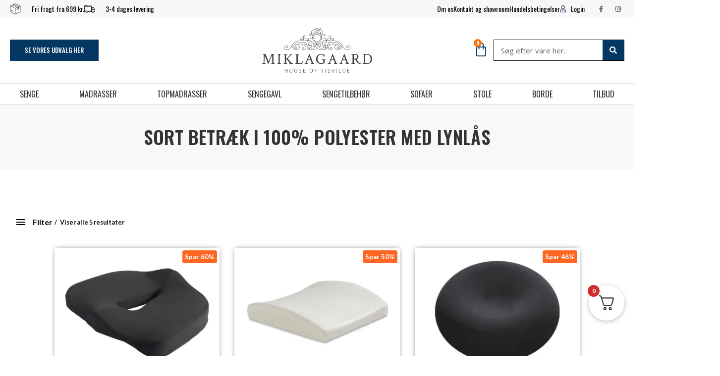

--- FILE ---
content_type: text/html; charset=UTF-8
request_url: https://miklagaardhouse.dk/betraek/sort-betraek-i-100-polyester-med-lynlaas/
body_size: 89135
content:
<!DOCTYPE html>
<html lang="da-DK">
<head>
<meta charset="UTF-8">
<meta name="viewport" content="width=device-width, initial-scale=1">
	<link rel="profile" href="https://gmpg.org/xfn/11"> 
	<script type="text/javascript"
		id="Cookiebot"
		src="https://consent.cookiebot.com/uc.js"
		data-implementation="wp"
		data-cbid="e52ab7a8-39e9-437a-89d3-73998cc4c384"
							data-blockingmode="auto"
	></script>
<meta name="google-site-verification" content="NvMott_UZqYjWTELRvilfRm2KjjkXAnx1cfNwlf1tiE" /><meta name='robots' content='index, follow, max-image-preview:large, max-snippet:-1, max-video-preview:-1' />
	<style>img:is([sizes="auto" i], [sizes^="auto," i]) { contain-intrinsic-size: 3000px 1500px }</style>
	
<!-- Google Tag Manager for WordPress by gtm4wp.com -->
<script data-cfasync="false" data-pagespeed-no-defer>
	var gtm4wp_datalayer_name = "dataLayer";
	var dataLayer = dataLayer || [];
	const gtm4wp_use_sku_instead = false;
	const gtm4wp_currency = 'DKK';
	const gtm4wp_product_per_impression = 10;
	const gtm4wp_clear_ecommerce = false;
</script>
<!-- End Google Tag Manager for WordPress by gtm4wp.com -->
	<!-- This site is optimized with the Yoast SEO plugin v24.6 - https://yoast.com/wordpress/plugins/seo/ -->
	<title>Sort betræk i 100% polyester med lynlås Arkiv - Miklagaard House of Tisvilde</title>
	<link rel="canonical" href="https://miklagaardhouse.dk/betraek/sort-betraek-i-100-polyester-med-lynlaas/" />
	<meta property="og:locale" content="da_DK" />
	<meta property="og:type" content="article" />
	<meta property="og:title" content="Sort betræk i 100% polyester med lynlås Arkiv - Miklagaard House of Tisvilde" />
	<meta property="og:url" content="https://miklagaardhouse.dk/betraek/sort-betraek-i-100-polyester-med-lynlaas/" />
	<meta property="og:site_name" content="Miklagaard House of Tisvilde" />
	<meta name="twitter:card" content="summary_large_image" />
	<script type="application/ld+json" class="yoast-schema-graph">{"@context":"https://schema.org","@graph":[{"@type":"CollectionPage","@id":"https://miklagaardhouse.dk/betraek/sort-betraek-i-100-polyester-med-lynlaas/","url":"https://miklagaardhouse.dk/betraek/sort-betraek-i-100-polyester-med-lynlaas/","name":"Sort betræk i 100% polyester med lynlås Arkiv - Miklagaard House of Tisvilde","isPartOf":{"@id":"https://miklagaardhouse.dk/#website"},"primaryImageOfPage":{"@id":"https://miklagaardhouse.dk/betraek/sort-betraek-i-100-polyester-med-lynlaas/#primaryimage"},"image":{"@id":"https://miklagaardhouse.dk/betraek/sort-betraek-i-100-polyester-med-lynlaas/#primaryimage"},"thumbnailUrl":"https://miklagaardhouse.dk/wp-content/uploads/2024/02/positur-pude.webp","inLanguage":"da-DK"},{"@type":"ImageObject","inLanguage":"da-DK","@id":"https://miklagaardhouse.dk/betraek/sort-betraek-i-100-polyester-med-lynlaas/#primaryimage","url":"https://miklagaardhouse.dk/wp-content/uploads/2024/02/positur-pude.webp","contentUrl":"https://miklagaardhouse.dk/wp-content/uploads/2024/02/positur-pude.webp","width":2048,"height":1475,"caption":"Positur pude"},{"@type":"WebSite","@id":"https://miklagaardhouse.dk/#website","url":"https://miklagaardhouse.dk/","name":"Miklagaard House of Tisvilde","description":"","publisher":{"@id":"https://miklagaardhouse.dk/#organization"},"potentialAction":[{"@type":"SearchAction","target":{"@type":"EntryPoint","urlTemplate":"https://miklagaardhouse.dk/?s={search_term_string}"},"query-input":{"@type":"PropertyValueSpecification","valueRequired":true,"valueName":"search_term_string"}}],"inLanguage":"da-DK"},{"@type":"Organization","@id":"https://miklagaardhouse.dk/#organization","name":"Miklagaard House of Tisvilde","url":"https://miklagaardhouse.dk/","logo":{"@type":"ImageObject","inLanguage":"da-DK","@id":"https://miklagaardhouse.dk/#/schema/logo/image/","url":"https://miklagaardhouse.dk/wp-content/uploads/2022/09/miklagaard-logo.svg","contentUrl":"https://miklagaardhouse.dk/wp-content/uploads/2022/09/miklagaard-logo.svg","width":787,"height":322,"caption":"Miklagaard House of Tisvilde"},"image":{"@id":"https://miklagaardhouse.dk/#/schema/logo/image/"}}]}</script>
	<!-- / Yoast SEO plugin. -->


<link rel='dns-prefetch' href='//static.klaviyo.com' />
<link rel='dns-prefetch' href='//fonts.googleapis.com' />
<link rel='dns-prefetch' href='//maps.googleapis.com' />
<link rel='dns-prefetch' href='//chimpstatic.com' />
<link rel='dns-prefetch' href='//connect.facebook.net' />
<link rel='dns-prefetch' href='//consent.cookiebot.com' />
<link rel='dns-prefetch' href='//fonts.gstatic.com' />
<link rel='dns-prefetch' href='//initejs.trustpilot.com' />
<link rel='dns-prefetch' href='//pricetag.viabill.com' />
<link rel='dns-prefetch' href='//static..zdassets.com' />
<link rel='dns-prefetch' href='//www.facebook.com' />
<link rel='dns-prefetch' href='//www.youtube.com' />
<link rel='dns-prefetch' href='//player.vimeo.com' />
<link rel='dns-prefetch' href='//f.vimeocdn.com' />
<link rel='dns-prefetch' href='//i.vimeocdn.com' />
<link rel='dns-prefetch' href='//v2attests.zopim.io' />
<link rel="alternate" type="application/rss+xml" title="Miklagaard House of Tisvilde &raquo; Feed" href="https://miklagaardhouse.dk/feed/" />
<link rel="alternate" type="application/rss+xml" title="Miklagaard House of Tisvilde &raquo;-kommentar-feed" href="https://miklagaardhouse.dk/comments/feed/" />
<link rel="alternate" type="application/rss+xml" title="Miklagaard House of Tisvilde &raquo; Sort betræk i 100% polyester med lynlås Betræk Feed" href="https://miklagaardhouse.dk/betraek/sort-betraek-i-100-polyester-med-lynlaas/feed/" />
<script>
window._wpemojiSettings = {"baseUrl":"https:\/\/s.w.org\/images\/core\/emoji\/15.0.3\/72x72\/","ext":".png","svgUrl":"https:\/\/s.w.org\/images\/core\/emoji\/15.0.3\/svg\/","svgExt":".svg","source":{"concatemoji":"https:\/\/miklagaardhouse.dk\/wp-includes\/js\/wp-emoji-release.min.js?ver=6.7.4"}};
/*! This file is auto-generated */
!function(i,n){var o,s,e;function c(e){try{var t={supportTests:e,timestamp:(new Date).valueOf()};sessionStorage.setItem(o,JSON.stringify(t))}catch(e){}}function p(e,t,n){e.clearRect(0,0,e.canvas.width,e.canvas.height),e.fillText(t,0,0);var t=new Uint32Array(e.getImageData(0,0,e.canvas.width,e.canvas.height).data),r=(e.clearRect(0,0,e.canvas.width,e.canvas.height),e.fillText(n,0,0),new Uint32Array(e.getImageData(0,0,e.canvas.width,e.canvas.height).data));return t.every(function(e,t){return e===r[t]})}function u(e,t,n){switch(t){case"flag":return n(e,"\ud83c\udff3\ufe0f\u200d\u26a7\ufe0f","\ud83c\udff3\ufe0f\u200b\u26a7\ufe0f")?!1:!n(e,"\ud83c\uddfa\ud83c\uddf3","\ud83c\uddfa\u200b\ud83c\uddf3")&&!n(e,"\ud83c\udff4\udb40\udc67\udb40\udc62\udb40\udc65\udb40\udc6e\udb40\udc67\udb40\udc7f","\ud83c\udff4\u200b\udb40\udc67\u200b\udb40\udc62\u200b\udb40\udc65\u200b\udb40\udc6e\u200b\udb40\udc67\u200b\udb40\udc7f");case"emoji":return!n(e,"\ud83d\udc26\u200d\u2b1b","\ud83d\udc26\u200b\u2b1b")}return!1}function f(e,t,n){var r="undefined"!=typeof WorkerGlobalScope&&self instanceof WorkerGlobalScope?new OffscreenCanvas(300,150):i.createElement("canvas"),a=r.getContext("2d",{willReadFrequently:!0}),o=(a.textBaseline="top",a.font="600 32px Arial",{});return e.forEach(function(e){o[e]=t(a,e,n)}),o}function t(e){var t=i.createElement("script");t.src=e,t.defer=!0,i.head.appendChild(t)}"undefined"!=typeof Promise&&(o="wpEmojiSettingsSupports",s=["flag","emoji"],n.supports={everything:!0,everythingExceptFlag:!0},e=new Promise(function(e){i.addEventListener("DOMContentLoaded",e,{once:!0})}),new Promise(function(t){var n=function(){try{var e=JSON.parse(sessionStorage.getItem(o));if("object"==typeof e&&"number"==typeof e.timestamp&&(new Date).valueOf()<e.timestamp+604800&&"object"==typeof e.supportTests)return e.supportTests}catch(e){}return null}();if(!n){if("undefined"!=typeof Worker&&"undefined"!=typeof OffscreenCanvas&&"undefined"!=typeof URL&&URL.createObjectURL&&"undefined"!=typeof Blob)try{var e="postMessage("+f.toString()+"("+[JSON.stringify(s),u.toString(),p.toString()].join(",")+"));",r=new Blob([e],{type:"text/javascript"}),a=new Worker(URL.createObjectURL(r),{name:"wpTestEmojiSupports"});return void(a.onmessage=function(e){c(n=e.data),a.terminate(),t(n)})}catch(e){}c(n=f(s,u,p))}t(n)}).then(function(e){for(var t in e)n.supports[t]=e[t],n.supports.everything=n.supports.everything&&n.supports[t],"flag"!==t&&(n.supports.everythingExceptFlag=n.supports.everythingExceptFlag&&n.supports[t]);n.supports.everythingExceptFlag=n.supports.everythingExceptFlag&&!n.supports.flag,n.DOMReady=!1,n.readyCallback=function(){n.DOMReady=!0}}).then(function(){return e}).then(function(){var e;n.supports.everything||(n.readyCallback(),(e=n.source||{}).concatemoji?t(e.concatemoji):e.wpemoji&&e.twemoji&&(t(e.twemoji),t(e.wpemoji)))}))}((window,document),window._wpemojiSettings);
</script>
<style>#footer-section,#comments,#c35ac12{content-visibility:auto;contain-intrinsic-size:1px 1000px;}</style>
<link rel='stylesheet' id='shipmondo-service-point-selector-block-style-css' href='https://miklagaardhouse.dk/wp-content/plugins/pakkelabels-for-woocommerce/public/build/blocks/service-point-selector/style-view.css?ver=4ffe73d575440c93dfc0' media='all' />
<link rel='stylesheet' id='wp-block-library-css' href='https://miklagaardhouse.dk/wp-includes/css/dist/block-library/style.min.css?ver=6.7.4' media='all' />
<link rel='stylesheet' id='astra-theme-css-css' href='https://miklagaardhouse.dk/wp-content/themes/astra/assets/css/minified/frontend.min.css?ver=4.8.12' media='all' />
<style id='astra-theme-css-inline-css'>
.ast-no-sidebar .entry-content .alignfull {margin-left: calc( -50vw + 50%);margin-right: calc( -50vw + 50%);max-width: 100vw;width: 100vw;}.ast-no-sidebar .entry-content .alignwide {margin-left: calc(-41vw + 50%);margin-right: calc(-41vw + 50%);max-width: unset;width: unset;}.ast-no-sidebar .entry-content .alignfull .alignfull,.ast-no-sidebar .entry-content .alignfull .alignwide,.ast-no-sidebar .entry-content .alignwide .alignfull,.ast-no-sidebar .entry-content .alignwide .alignwide,.ast-no-sidebar .entry-content .wp-block-column .alignfull,.ast-no-sidebar .entry-content .wp-block-column .alignwide{width: 100%;margin-left: auto;margin-right: auto;}.wp-block-gallery,.blocks-gallery-grid {margin: 0;}.wp-block-separator {max-width: 100px;}.wp-block-separator.is-style-wide,.wp-block-separator.is-style-dots {max-width: none;}.entry-content .has-2-columns .wp-block-column:first-child {padding-right: 10px;}.entry-content .has-2-columns .wp-block-column:last-child {padding-left: 10px;}@media (max-width: 782px) {.entry-content .wp-block-columns .wp-block-column {flex-basis: 100%;}.entry-content .has-2-columns .wp-block-column:first-child {padding-right: 0;}.entry-content .has-2-columns .wp-block-column:last-child {padding-left: 0;}}body .entry-content .wp-block-latest-posts {margin-left: 0;}body .entry-content .wp-block-latest-posts li {list-style: none;}.ast-no-sidebar .ast-container .entry-content .wp-block-latest-posts {margin-left: 0;}.ast-header-break-point .entry-content .alignwide {margin-left: auto;margin-right: auto;}.entry-content .blocks-gallery-item img {margin-bottom: auto;}.wp-block-pullquote {border-top: 4px solid #555d66;border-bottom: 4px solid #555d66;color: #40464d;}:root{--ast-post-nav-space:0;--ast-container-default-xlg-padding:6.67em;--ast-container-default-lg-padding:5.67em;--ast-container-default-slg-padding:4.34em;--ast-container-default-md-padding:3.34em;--ast-container-default-sm-padding:6.67em;--ast-container-default-xs-padding:2.4em;--ast-container-default-xxs-padding:1.4em;--ast-code-block-background:#EEEEEE;--ast-comment-inputs-background:#FAFAFA;--ast-normal-container-width:1200px;--ast-narrow-container-width:750px;--ast-blog-title-font-weight:normal;--ast-blog-meta-weight:inherit;--ast-global-color-primary:var(--ast-global-color-5);--ast-global-color-secondary:var(--ast-global-color-4);--ast-global-color-alternate-background:var(--ast-global-color-7);--ast-global-color-subtle-background:var(--ast-global-color-6);}html{font-size:93.75%;}a,.page-title{color:#f26419;}a:hover,a:focus{color:rgba(242,100,25,0.74);}body,button,input,select,textarea,.ast-button,.ast-custom-button{font-family:'Lato',sans-serif;font-weight:400;font-size:15px;font-size:1rem;line-height:var(--ast-body-line-height,1.65em);}blockquote{color:#000000;}h1,.entry-content h1,h2,.entry-content h2,h3,.entry-content h3,h4,.entry-content h4,h5,.entry-content h5,h6,.entry-content h6,.site-title,.site-title a{font-family:'Oswald',sans-serif;font-weight:600;}.site-title{font-size:35px;font-size:2.3333333333333rem;display:block;}.site-header .site-description{font-size:15px;font-size:1rem;display:none;}.entry-title{font-size:26px;font-size:1.7333333333333rem;}.archive .ast-article-post .ast-article-inner,.blog .ast-article-post .ast-article-inner,.archive .ast-article-post .ast-article-inner:hover,.blog .ast-article-post .ast-article-inner:hover{overflow:hidden;}h1,.entry-content h1{font-size:40px;font-size:2.6666666666667rem;font-family:'Oswald',sans-serif;line-height:1.4em;}h2,.entry-content h2{font-size:32px;font-size:2.1333333333333rem;font-family:'Oswald',sans-serif;line-height:1.3em;}h3,.entry-content h3{font-size:26px;font-size:1.7333333333333rem;font-family:'Oswald',sans-serif;line-height:1.3em;}h4,.entry-content h4{font-size:24px;font-size:1.6rem;line-height:1.2em;font-family:'Oswald',sans-serif;}h5,.entry-content h5{font-size:20px;font-size:1.3333333333333rem;line-height:1.2em;font-family:'Oswald',sans-serif;}h6,.entry-content h6{font-size:16px;font-size:1.0666666666667rem;line-height:1.25em;font-family:'Oswald',sans-serif;}::selection{background-color:#053763;color:#ffffff;}body,h1,.entry-title a,.entry-content h1,h2,.entry-content h2,h3,.entry-content h3,h4,.entry-content h4,h5,.entry-content h5,h6,.entry-content h6{color:#0a0a0a;}.tagcloud a:hover,.tagcloud a:focus,.tagcloud a.current-item{color:#000000;border-color:#f26419;background-color:#f26419;}input:focus,input[type="text"]:focus,input[type="email"]:focus,input[type="url"]:focus,input[type="password"]:focus,input[type="reset"]:focus,input[type="search"]:focus,textarea:focus{border-color:#f26419;}input[type="radio"]:checked,input[type=reset],input[type="checkbox"]:checked,input[type="checkbox"]:hover:checked,input[type="checkbox"]:focus:checked,input[type=range]::-webkit-slider-thumb{border-color:#f26419;background-color:#f26419;box-shadow:none;}.site-footer a:hover + .post-count,.site-footer a:focus + .post-count{background:#f26419;border-color:#f26419;}.single .nav-links .nav-previous,.single .nav-links .nav-next{color:#f26419;}.entry-meta,.entry-meta *{line-height:1.45;color:#f26419;}.entry-meta a:not(.ast-button):hover,.entry-meta a:not(.ast-button):hover *,.entry-meta a:not(.ast-button):focus,.entry-meta a:not(.ast-button):focus *,.page-links > .page-link,.page-links .page-link:hover,.post-navigation a:hover{color:rgba(242,100,25,0.74);}#cat option,.secondary .calendar_wrap thead a,.secondary .calendar_wrap thead a:visited{color:#f26419;}.secondary .calendar_wrap #today,.ast-progress-val span{background:#f26419;}.secondary a:hover + .post-count,.secondary a:focus + .post-count{background:#f26419;border-color:#f26419;}.calendar_wrap #today > a{color:#000000;}.page-links .page-link,.single .post-navigation a{color:#f26419;}.ast-search-menu-icon .search-form button.search-submit{padding:0 4px;}.ast-search-menu-icon form.search-form{padding-right:0;}.ast-search-menu-icon.slide-search input.search-field{width:0;}.ast-header-search .ast-search-menu-icon.ast-dropdown-active .search-form,.ast-header-search .ast-search-menu-icon.ast-dropdown-active .search-field:focus{transition:all 0.2s;}.search-form input.search-field:focus{outline:none;}.widget-title,.widget .wp-block-heading{font-size:21px;font-size:1.4rem;color:#0a0a0a;}.single .ast-author-details .author-title{color:rgba(242,100,25,0.74);}.ast-search-menu-icon.slide-search a:focus-visible:focus-visible,.astra-search-icon:focus-visible,#close:focus-visible,a:focus-visible,.ast-menu-toggle:focus-visible,.site .skip-link:focus-visible,.wp-block-loginout input:focus-visible,.wp-block-search.wp-block-search__button-inside .wp-block-search__inside-wrapper,.ast-header-navigation-arrow:focus-visible,.woocommerce .wc-proceed-to-checkout > .checkout-button:focus-visible,.woocommerce .woocommerce-MyAccount-navigation ul li a:focus-visible,.ast-orders-table__row .ast-orders-table__cell:focus-visible,.woocommerce .woocommerce-order-details .order-again > .button:focus-visible,.woocommerce .woocommerce-message a.button.wc-forward:focus-visible,.woocommerce #minus_qty:focus-visible,.woocommerce #plus_qty:focus-visible,a#ast-apply-coupon:focus-visible,.woocommerce .woocommerce-info a:focus-visible,.woocommerce .astra-shop-summary-wrap a:focus-visible,.woocommerce a.wc-forward:focus-visible,#ast-apply-coupon:focus-visible,.woocommerce-js .woocommerce-mini-cart-item a.remove:focus-visible,#close:focus-visible,.button.search-submit:focus-visible,#search_submit:focus,.normal-search:focus-visible,.ast-header-account-wrap:focus-visible,.woocommerce .ast-on-card-button.ast-quick-view-trigger:focus{outline-style:dotted;outline-color:inherit;outline-width:thin;}input:focus,input[type="text"]:focus,input[type="email"]:focus,input[type="url"]:focus,input[type="password"]:focus,input[type="reset"]:focus,input[type="search"]:focus,input[type="number"]:focus,textarea:focus,.wp-block-search__input:focus,[data-section="section-header-mobile-trigger"] .ast-button-wrap .ast-mobile-menu-trigger-minimal:focus,.ast-mobile-popup-drawer.active .menu-toggle-close:focus,.woocommerce-ordering select.orderby:focus,#ast-scroll-top:focus,#coupon_code:focus,.woocommerce-page #comment:focus,.woocommerce #reviews #respond input#submit:focus,.woocommerce a.add_to_cart_button:focus,.woocommerce .button.single_add_to_cart_button:focus,.woocommerce .woocommerce-cart-form button:focus,.woocommerce .woocommerce-cart-form__cart-item .quantity .qty:focus,.woocommerce .woocommerce-billing-fields .woocommerce-billing-fields__field-wrapper .woocommerce-input-wrapper > .input-text:focus,.woocommerce #order_comments:focus,.woocommerce #place_order:focus,.woocommerce .woocommerce-address-fields .woocommerce-address-fields__field-wrapper .woocommerce-input-wrapper > .input-text:focus,.woocommerce .woocommerce-MyAccount-content form button:focus,.woocommerce .woocommerce-MyAccount-content .woocommerce-EditAccountForm .woocommerce-form-row .woocommerce-Input.input-text:focus,.woocommerce .ast-woocommerce-container .woocommerce-pagination ul.page-numbers li a:focus,body #content .woocommerce form .form-row .select2-container--default .select2-selection--single:focus,#ast-coupon-code:focus,.woocommerce.woocommerce-js .quantity input[type=number]:focus,.woocommerce-js .woocommerce-mini-cart-item .quantity input[type=number]:focus,.woocommerce p#ast-coupon-trigger:focus{border-style:dotted;border-color:inherit;border-width:thin;}input{outline:none;}.woocommerce-js input[type=text]:focus,.woocommerce-js input[type=email]:focus,.woocommerce-js textarea:focus,input[type=number]:focus,.comments-area textarea#comment:focus,.comments-area textarea#comment:active,.comments-area .ast-comment-formwrap input[type="text"]:focus,.comments-area .ast-comment-formwrap input[type="text"]:active{outline-style:unset;outline-color:inherit;outline-width:thin;}.ast-logo-title-inline .site-logo-img{padding-right:1em;}.site-logo-img img{ transition:all 0.2s linear;}body .ast-oembed-container *{position:absolute;top:0;width:100%;height:100%;left:0;}body .wp-block-embed-pocket-casts .ast-oembed-container *{position:unset;}.ast-single-post-featured-section + article {margin-top: 2em;}.site-content .ast-single-post-featured-section img {width: 100%;overflow: hidden;object-fit: cover;}.site > .ast-single-related-posts-container {margin-top: 0;}@media (min-width: 769px) {.ast-desktop .ast-container--narrow {max-width: var(--ast-narrow-container-width);margin: 0 auto;}}.ast-page-builder-template .hentry {margin: 0;}.ast-page-builder-template .site-content > .ast-container {max-width: 100%;padding: 0;}.ast-page-builder-template .site .site-content #primary {padding: 0;margin: 0;}.ast-page-builder-template .no-results {text-align: center;margin: 4em auto;}.ast-page-builder-template .ast-pagination {padding: 2em;}.ast-page-builder-template .entry-header.ast-no-title.ast-no-thumbnail {margin-top: 0;}.ast-page-builder-template .entry-header.ast-header-without-markup {margin-top: 0;margin-bottom: 0;}.ast-page-builder-template .entry-header.ast-no-title.ast-no-meta {margin-bottom: 0;}.ast-page-builder-template.single .post-navigation {padding-bottom: 2em;}.ast-page-builder-template.single-post .site-content > .ast-container {max-width: 100%;}.ast-page-builder-template .entry-header {margin-top: 4em;margin-left: auto;margin-right: auto;padding-left: 20px;padding-right: 20px;}.single.ast-page-builder-template .entry-header {padding-left: 20px;padding-right: 20px;}.ast-page-builder-template .ast-archive-description {margin: 4em auto 0;padding-left: 20px;padding-right: 20px;}.ast-page-builder-template.ast-no-sidebar .entry-content .alignwide {margin-left: 0;margin-right: 0;}@media (max-width:768.9px){#ast-desktop-header{display:none;}}@media (min-width:769px){#ast-mobile-header{display:none;}}.ast-site-header-cart .cart-container,.ast-edd-site-header-cart .ast-edd-cart-container {transition: all 0.2s linear;}.ast-site-header-cart .ast-woo-header-cart-info-wrap,.ast-edd-site-header-cart .ast-edd-header-cart-info-wrap {padding: 0 6px 0 2px;font-weight: 600;line-height: 2.7;display: inline-block;}.ast-site-header-cart i.astra-icon {font-size: 20px;font-size: 1.3em;font-style: normal;font-weight: normal;position: relative;padding: 0 2px;}.ast-site-header-cart i.astra-icon.no-cart-total:after,.ast-header-break-point.ast-header-custom-item-outside .ast-edd-header-cart-info-wrap,.ast-header-break-point.ast-header-custom-item-outside .ast-woo-header-cart-info-wrap {display: none;}.ast-site-header-cart.ast-menu-cart-fill i.astra-icon,.ast-edd-site-header-cart.ast-edd-menu-cart-fill span.astra-icon {font-size: 1.1em;}.astra-cart-drawer {position: fixed;display: block;visibility: hidden;overflow: auto;-webkit-overflow-scrolling: touch;z-index: 10000;background-color: var(--ast-global-color-primary,var(--ast-global-color-5));transform: translate3d(0,0,0);opacity: 0;will-change: transform;transition: 0.25s ease;}.woocommerce-mini-cart {position: relative;}.woocommerce-mini-cart::before {content: "";transition: .3s;}.woocommerce-mini-cart.ajax-mini-cart-qty-loading::before {position: absolute;top: 0;left: 0;right: 0;width: 100%;height: 100%;z-index: 5;background-color: var(--ast-global-color-primary,var(--ast-global-color-5));opacity: .5;}.astra-cart-drawer {width: 460px;height: 100%;left: 100%;top: 0px;opacity: 1;transform: translate3d(0%,0,0);}.astra-cart-drawer .astra-cart-drawer-header {position: absolute;width: 100%;text-align: left;text-transform: inherit;font-weight: 500;border-bottom: 1px solid var(--ast-border-color);padding: 1.34em;line-height: 1;z-index: 1;max-height: 3.5em;}.astra-cart-drawer .astra-cart-drawer-header .astra-cart-drawer-title {color: var(--ast-global-color-2);}.astra-cart-drawer .astra-cart-drawer-close .ast-close-svg {width: 22px;height: 22px;}.astra-cart-drawer .astra-cart-drawer-content,.astra-cart-drawer .astra-cart-drawer-content .widget_shopping_cart,.astra-cart-drawer .astra-cart-drawer-content .widget_shopping_cart_content {height: 100%;}.astra-cart-drawer .astra-cart-drawer-content {padding-top: 3.5em;}.astra-cart-drawer .ast-mini-cart-price-wrap .multiply-symbol{padding: 0 0.5em;}.astra-cart-drawer .astra-cart-drawer-content .woocommerce-mini-cart-item .ast-mini-cart-price-wrap {float: right;margin-top: 0.5em;max-width: 50%;}.astra-cart-drawer .astra-cart-drawer-content .woocommerce-mini-cart-item .variation {margin-top: 0.5em;margin-bottom: 0.5em;}.astra-cart-drawer .astra-cart-drawer-content .woocommerce-mini-cart-item .variation dt {font-weight: 500;}.astra-cart-drawer .astra-cart-drawer-content .widget_shopping_cart_content {display: flex;flex-direction: column;overflow: hidden;}.astra-cart-drawer .astra-cart-drawer-content .widget_shopping_cart_content ul li {min-height: 60px;}.woocommerce-js .astra-cart-drawer .astra-cart-drawer-content .woocommerce-mini-cart__total {display: flex;justify-content: space-between;padding: 0.7em 1.34em;margin-bottom: 0;}.woocommerce-js .astra-cart-drawer .astra-cart-drawer-content .woocommerce-mini-cart__total strong,.woocommerce-js .astra-cart-drawer .astra-cart-drawer-content .woocommerce-mini-cart__total .amount {width: 50%;}.astra-cart-drawer .astra-cart-drawer-content .woocommerce-mini-cart {padding: 1.3em;flex: 1;overflow: auto;}.astra-cart-drawer .astra-cart-drawer-content .woocommerce-mini-cart a.remove {width: 20px;height: 20px;line-height: 16px;}.astra-cart-drawer .astra-cart-drawer-content .woocommerce-mini-cart__total {padding: 1em 1.5em;margin: 0;text-align: center;}.astra-cart-drawer .astra-cart-drawer-content .woocommerce-mini-cart__buttons {padding: 1.34em;text-align: center;margin-bottom: 0;}.astra-cart-drawer .astra-cart-drawer-content .woocommerce-mini-cart__buttons .button.checkout {margin-right: 0;}.astra-cart-drawer .astra-cart-drawer-content .woocommerce-mini-cart__buttons a{width: 100%;}.woocommerce-js .astra-cart-drawer .astra-cart-drawer-content .woocommerce-mini-cart__buttons a:nth-last-child(1) {margin-bottom: 0;}.astra-cart-drawer .astra-cart-drawer-content .edd-cart-item {padding: .5em 2.6em .5em 1.5em;}.astra-cart-drawer .astra-cart-drawer-content .edd-cart-item .edd-remove-from-cart::after {width: 20px;height: 20px;line-height: 16px;}.astra-cart-drawer .astra-cart-drawer-content .edd-cart-number-of-items {padding: 1em 1.5em 1em 1.5em;margin-bottom: 0;text-align: center;}.astra-cart-drawer .astra-cart-drawer-content .edd_total {padding: .5em 1.5em;margin: 0;text-align: center;}.astra-cart-drawer .astra-cart-drawer-content .cart_item.edd_checkout {padding: 1em 1.5em 0;text-align: center;margin-top: 0;}.astra-cart-drawer .widget_shopping_cart_content > .woocommerce-mini-cart__empty-message {display: none;}.astra-cart-drawer .woocommerce-mini-cart__empty-message,.astra-cart-drawer .cart_item.empty {text-align: center;margin-top: 10px;}body.admin-bar .astra-cart-drawer {padding-top: 32px;}@media (max-width: 782px) {body.admin-bar .astra-cart-drawer {padding-top: 46px;}}.ast-mobile-cart-active body.ast-hfb-header {overflow: hidden;}.ast-mobile-cart-active .astra-mobile-cart-overlay {opacity: 1;cursor: pointer;visibility: visible;z-index: 999;}.ast-mini-cart-empty-wrap {display: flex;flex-wrap: wrap;height: 100%;align-items: flex-end;}.ast-mini-cart-empty-wrap > * {width: 100%;}.astra-cart-drawer-content .ast-mini-cart-empty {height: 100%;display: flex;flex-direction: column;justify-content: space-between;text-align: center;}.astra-cart-drawer-content .ast-mini-cart-empty .ast-mini-cart-message {display: flex;align-items: center;justify-content: center;height: 100%;padding: 1.34em;}@media (min-width: 546px) {.astra-cart-drawer .astra-cart-drawer-content.ast-large-view .woocommerce-mini-cart__buttons {display: flex;}.woocommerce-js .astra-cart-drawer .astra-cart-drawer-content.ast-large-view .woocommerce-mini-cart__buttons a,.woocommerce-js .astra-cart-drawer .astra-cart-drawer-content.ast-large-view .woocommerce-mini-cart__buttons a.checkout {margin-top: 0;margin-bottom: 0;}}.ast-site-header-cart .cart-container:focus-visible {display: inline-block;}.ast-site-header-cart i.astra-icon:after {content: attr(data-cart-total);position: absolute;font-family: 'Lato',sans-serif;font-style: normal;top: -10px;right: -12px;font-weight: bold;box-shadow: 1px 1px 3px 0px rgba(0,0,0,0.3);font-size: 11px;padding-left: 0px;padding-right: 2px;line-height: 17px;letter-spacing: -.5px;height: 18px;min-width: 18px;border-radius: 99px;text-align: center;z-index: 3;}li.woocommerce-custom-menu-item .ast-site-header-cart i.astra-icon:after,li.edd-custom-menu-item .ast-edd-site-header-cart span.astra-icon:after {padding-left: 2px;}.astra-cart-drawer .astra-cart-drawer-close {position: absolute;top: 0.5em;right: 0;border: none;margin: 0;padding: .6em 1em .4em;color: var(--ast-global-color-2);background-color: transparent;}.astra-mobile-cart-overlay {background-color: rgba(0,0,0,0.4);position: fixed;top: 0;right: 0;bottom: 0;left: 0;visibility: hidden;opacity: 0;transition: opacity 0.2s ease-in-out;}.astra-cart-drawer .astra-cart-drawer-content .edd-cart-item .edd-remove-from-cart {right: 1.2em;}.ast-header-break-point.ast-woocommerce-cart-menu.ast-hfb-header .ast-cart-menu-wrap,.ast-header-break-point.ast-hfb-header .ast-cart-menu-wrap,.ast-header-break-point .ast-edd-site-header-cart-wrap .ast-edd-cart-menu-wrap {width: auto;height: 2em;font-size: 1.4em;line-height: 2;vertical-align: middle;text-align: right;}.woocommerce-js .astra-cart-drawer .astra-cart-drawer-content .woocommerce-mini-cart__buttons .button:not(.checkout):not(.ast-continue-shopping) {margin-right: 10px;}.woocommerce-js .astra-cart-drawer .astra-cart-drawer-content .woocommerce-mini-cart__buttons .button:not(.checkout):not(.ast-continue-shopping),.ast-site-header-cart .widget_shopping_cart .buttons .button:not(.checkout),.ast-site-header-cart .ast-site-header-cart-data .ast-mini-cart-empty .woocommerce-mini-cart__buttons a.button {background-color: transparent;border-style: solid;border-width: 1px;border-color: #053763;color: #053763;}.woocommerce-js .astra-cart-drawer .astra-cart-drawer-content .woocommerce-mini-cart__buttons .button:not(.checkout):not(.ast-continue-shopping):hover,.ast-site-header-cart .widget_shopping_cart .buttons .button:not(.checkout):hover {border-color: rgba(242,100,25,0.74);color: rgba(242,100,25,0.74);}.woocommerce-js .astra-cart-drawer .astra-cart-drawer-content .woocommerce-mini-cart__buttons a.checkout {margin-left: 0;margin-top: 10px;border-style: solid;border-width: 2px;border-color: #053763;}.woocommerce-js .astra-cart-drawer .astra-cart-drawer-content .woocommerce-mini-cart__buttons a.checkout:hover {border-color: rgba(242,100,25,0.74);}.woocommerce-js .astra-cart-drawer .astra-cart-drawer-content .woocommerce-mini-cart__total strong{padding-right: .5em;text-align: left;font-weight: 500;}.woocommerce-js .astra-cart-drawer .astra-cart-drawer-content .woocommerce-mini-cart__total .amount{text-align: right;}.astra-cart-drawer.active {transform: translate3d(-100%,0,0);visibility: visible;}.ast-site-header-cart.ast-menu-cart-outline .ast-cart-menu-wrap,.ast-site-header-cart.ast-menu-cart-fill .ast-cart-menu-wrap,.ast-edd-site-header-cart.ast-edd-menu-cart-outline .ast-edd-cart-menu-wrap,.ast-edd-site-header-cart.ast-edd-menu-cart-fill .ast-edd-cart-menu-wrap {line-height: 1.8;}.ast-site-header-cart .cart-container *,.ast-edd-site-header-cart .ast-edd-cart-container * {transition: all 0s linear;}@media (max-width:768px){.astra-cart-drawer.active{width:80%;}}@media (max-width:544px){.astra-cart-drawer.active{width:100%;}}.wp-block-buttons.aligncenter{justify-content:center;}@media (max-width:782px){.entry-content .wp-block-columns .wp-block-column{margin-left:0px;}}.wp-block-image.aligncenter{margin-left:auto;margin-right:auto;}.wp-block-table.aligncenter{margin-left:auto;margin-right:auto;}.wp-block-buttons .wp-block-button.is-style-outline .wp-block-button__link.wp-element-button,.ast-outline-button,.wp-block-uagb-buttons-child .uagb-buttons-repeater.ast-outline-button{border-top-width:2px;border-right-width:2px;border-bottom-width:2px;border-left-width:2px;font-family:inherit;font-weight:inherit;line-height:1em;}.wp-block-button .wp-block-button__link.wp-element-button.is-style-outline:not(.has-background),.wp-block-button.is-style-outline>.wp-block-button__link.wp-element-button:not(.has-background),.ast-outline-button{background-color:transparent;}.entry-content[data-ast-blocks-layout] > figure{margin-bottom:1em;} .ast-desktop .review-count{margin-left:-40px;margin-right:auto;}.review-rating{display:flex;align-items:center;order:2;}@media (max-width:768px){.ast-separate-container #primary,.ast-separate-container #secondary{padding:1.5em 0;}#primary,#secondary{padding:1.5em 0;margin:0;}.ast-left-sidebar #content > .ast-container{display:flex;flex-direction:column-reverse;width:100%;}.ast-separate-container .ast-article-post,.ast-separate-container .ast-article-single{padding:1.5em 2.14em;}.ast-author-box img.avatar{margin:20px 0 0 0;}}@media (min-width:769px){.ast-separate-container.ast-right-sidebar #primary,.ast-separate-container.ast-left-sidebar #primary{border:0;}.search-no-results.ast-separate-container #primary{margin-bottom:4em;}}.menu-toggle,button,.ast-button,.ast-custom-button,.button,input#submit,input[type="button"],input[type="submit"],input[type="reset"]{color:#ffffff;border-color:#053763;background-color:#053763;padding-top:10px;padding-right:40px;padding-bottom:10px;padding-left:40px;font-family:inherit;font-weight:inherit;}button:focus,.menu-toggle:hover,button:hover,.ast-button:hover,.ast-custom-button:hover .button:hover,.ast-custom-button:hover,input[type=reset]:hover,input[type=reset]:focus,input#submit:hover,input#submit:focus,input[type="button"]:hover,input[type="button"]:focus,input[type="submit"]:hover,input[type="submit"]:focus{color:#f26419;background-color:rgba(242,100,25,0.74);border-color:rgba(242,100,25,0.74);}@media (max-width:768px){.ast-mobile-header-stack .main-header-bar .ast-search-menu-icon{display:inline-block;}.ast-header-break-point.ast-header-custom-item-outside .ast-mobile-header-stack .main-header-bar .ast-search-icon{margin:0;}.ast-comment-avatar-wrap img{max-width:2.5em;}.ast-comment-meta{padding:0 1.8888em 1.3333em;}.ast-separate-container .ast-comment-list li.depth-1{padding:1.5em 2.14em;}.ast-separate-container .comment-respond{padding:2em 2.14em;}}@media (min-width:544px){.ast-container{max-width:100%;}}@media (max-width:544px){.ast-separate-container .ast-article-post,.ast-separate-container .ast-article-single,.ast-separate-container .comments-title,.ast-separate-container .ast-archive-description{padding:1.5em 1em;}.ast-separate-container #content .ast-container{padding-left:0.54em;padding-right:0.54em;}.ast-separate-container .ast-comment-list .bypostauthor{padding:.5em;}.ast-search-menu-icon.ast-dropdown-active .search-field{width:170px;}} #ast-mobile-header .ast-site-header-cart-li a{pointer-events:none;}.ast-no-sidebar.ast-separate-container .entry-content .alignfull {margin-left: -6.67em;margin-right: -6.67em;width: auto;}@media (max-width: 1200px) {.ast-no-sidebar.ast-separate-container .entry-content .alignfull {margin-left: -2.4em;margin-right: -2.4em;}}@media (max-width: 768px) {.ast-no-sidebar.ast-separate-container .entry-content .alignfull {margin-left: -2.14em;margin-right: -2.14em;}}@media (max-width: 544px) {.ast-no-sidebar.ast-separate-container .entry-content .alignfull {margin-left: -1em;margin-right: -1em;}}.ast-no-sidebar.ast-separate-container .entry-content .alignwide {margin-left: -20px;margin-right: -20px;}.ast-no-sidebar.ast-separate-container .entry-content .wp-block-column .alignfull,.ast-no-sidebar.ast-separate-container .entry-content .wp-block-column .alignwide {margin-left: auto;margin-right: auto;width: 100%;}@media (max-width:768px){.site-title{display:block;}.site-header .site-description{display:none;}h1,.entry-content h1{font-size:30px;}h2,.entry-content h2{font-size:25px;}h3,.entry-content h3{font-size:20px;}}@media (max-width:544px){.site-title{display:block;}.site-header .site-description{display:none;}h1,.entry-content h1{font-size:30px;}h2,.entry-content h2{font-size:25px;}h3,.entry-content h3{font-size:20px;}}@media (max-width:768px){html{font-size:85.5%;}}@media (max-width:544px){html{font-size:85.5%;}}@media (min-width:769px){.ast-container{max-width:1240px;}}@font-face {font-family: "Astra";src: url(https://miklagaardhouse.dk/wp-content/themes/astra/assets/fonts/astra.woff) format("woff"),url(https://miklagaardhouse.dk/wp-content/themes/astra/assets/fonts/astra.ttf) format("truetype"),url(https://miklagaardhouse.dk/wp-content/themes/astra/assets/fonts/astra.svg#astra) format("svg");font-weight: normal;font-style: normal;font-display: fallback;}.ast-blog-layout-6-grid .ast-blog-featured-section:before { content: ""; }.cat-links.badge a,.tags-links.badge a {padding: 4px 8px;border-radius: 3px;font-weight: 400;}.cat-links.underline a,.tags-links.underline a{text-decoration: underline;}@media (min-width:769px){.main-header-menu .sub-menu .menu-item.ast-left-align-sub-menu:hover > .sub-menu,.main-header-menu .sub-menu .menu-item.ast-left-align-sub-menu.focus > .sub-menu{margin-left:-0px;}}.site .comments-area{padding-bottom:3em;}.astra-icon-down_arrow::after {content: "\e900";font-family: Astra;}.astra-icon-close::after {content: "\e5cd";font-family: Astra;}.astra-icon-drag_handle::after {content: "\e25d";font-family: Astra;}.astra-icon-format_align_justify::after {content: "\e235";font-family: Astra;}.astra-icon-menu::after {content: "\e5d2";font-family: Astra;}.astra-icon-reorder::after {content: "\e8fe";font-family: Astra;}.astra-icon-search::after {content: "\e8b6";font-family: Astra;}.astra-icon-zoom_in::after {content: "\e56b";font-family: Astra;}.astra-icon-check-circle::after {content: "\e901";font-family: Astra;}.astra-icon-shopping-cart::after {content: "\f07a";font-family: Astra;}.astra-icon-shopping-bag::after {content: "\f290";font-family: Astra;}.astra-icon-shopping-basket::after {content: "\f291";font-family: Astra;}.astra-icon-circle-o::after {content: "\e903";font-family: Astra;}.astra-icon-certificate::after {content: "\e902";font-family: Astra;}blockquote {padding: 1.2em;}:root .has-ast-global-color-0-color{color:var(--ast-global-color-0);}:root .has-ast-global-color-0-background-color{background-color:var(--ast-global-color-0);}:root .wp-block-button .has-ast-global-color-0-color{color:var(--ast-global-color-0);}:root .wp-block-button .has-ast-global-color-0-background-color{background-color:var(--ast-global-color-0);}:root .has-ast-global-color-1-color{color:var(--ast-global-color-1);}:root .has-ast-global-color-1-background-color{background-color:var(--ast-global-color-1);}:root .wp-block-button .has-ast-global-color-1-color{color:var(--ast-global-color-1);}:root .wp-block-button .has-ast-global-color-1-background-color{background-color:var(--ast-global-color-1);}:root .has-ast-global-color-2-color{color:var(--ast-global-color-2);}:root .has-ast-global-color-2-background-color{background-color:var(--ast-global-color-2);}:root .wp-block-button .has-ast-global-color-2-color{color:var(--ast-global-color-2);}:root .wp-block-button .has-ast-global-color-2-background-color{background-color:var(--ast-global-color-2);}:root .has-ast-global-color-3-color{color:var(--ast-global-color-3);}:root .has-ast-global-color-3-background-color{background-color:var(--ast-global-color-3);}:root .wp-block-button .has-ast-global-color-3-color{color:var(--ast-global-color-3);}:root .wp-block-button .has-ast-global-color-3-background-color{background-color:var(--ast-global-color-3);}:root .has-ast-global-color-4-color{color:var(--ast-global-color-4);}:root .has-ast-global-color-4-background-color{background-color:var(--ast-global-color-4);}:root .wp-block-button .has-ast-global-color-4-color{color:var(--ast-global-color-4);}:root .wp-block-button .has-ast-global-color-4-background-color{background-color:var(--ast-global-color-4);}:root .has-ast-global-color-5-color{color:var(--ast-global-color-5);}:root .has-ast-global-color-5-background-color{background-color:var(--ast-global-color-5);}:root .wp-block-button .has-ast-global-color-5-color{color:var(--ast-global-color-5);}:root .wp-block-button .has-ast-global-color-5-background-color{background-color:var(--ast-global-color-5);}:root .has-ast-global-color-6-color{color:var(--ast-global-color-6);}:root .has-ast-global-color-6-background-color{background-color:var(--ast-global-color-6);}:root .wp-block-button .has-ast-global-color-6-color{color:var(--ast-global-color-6);}:root .wp-block-button .has-ast-global-color-6-background-color{background-color:var(--ast-global-color-6);}:root .has-ast-global-color-7-color{color:var(--ast-global-color-7);}:root .has-ast-global-color-7-background-color{background-color:var(--ast-global-color-7);}:root .wp-block-button .has-ast-global-color-7-color{color:var(--ast-global-color-7);}:root .wp-block-button .has-ast-global-color-7-background-color{background-color:var(--ast-global-color-7);}:root .has-ast-global-color-8-color{color:var(--ast-global-color-8);}:root .has-ast-global-color-8-background-color{background-color:var(--ast-global-color-8);}:root .wp-block-button .has-ast-global-color-8-color{color:var(--ast-global-color-8);}:root .wp-block-button .has-ast-global-color-8-background-color{background-color:var(--ast-global-color-8);}:root{--ast-global-color-0:#0170B9;--ast-global-color-1:#3a3a3a;--ast-global-color-2:#3a3a3a;--ast-global-color-3:#4B4F58;--ast-global-color-4:#F5F5F5;--ast-global-color-5:#FFFFFF;--ast-global-color-6:#E5E5E5;--ast-global-color-7:#424242;--ast-global-color-8:#000000;}:root {--ast-border-color : #dddddd;}.ast-breadcrumbs .trail-browse,.ast-breadcrumbs .trail-items,.ast-breadcrumbs .trail-items li{display:inline-block;margin:0;padding:0;border:none;background:inherit;text-indent:0;text-decoration:none;}.ast-breadcrumbs .trail-browse{font-size:inherit;font-style:inherit;font-weight:inherit;color:inherit;}.ast-breadcrumbs .trail-items{list-style:none;}.trail-items li::after{padding:0 0.3em;content:"\00bb";}.trail-items li:last-of-type::after{display:none;}h1,.entry-content h1,h2,.entry-content h2,h3,.entry-content h3,h4,.entry-content h4,h5,.entry-content h5,h6,.entry-content h6{color:var(--ast-global-color-2);}@media (max-width:768px){.ast-builder-grid-row-container.ast-builder-grid-row-tablet-3-firstrow .ast-builder-grid-row > *:first-child,.ast-builder-grid-row-container.ast-builder-grid-row-tablet-3-lastrow .ast-builder-grid-row > *:last-child{grid-column:1 / -1;}}@media (max-width:544px){.ast-builder-grid-row-container.ast-builder-grid-row-mobile-3-firstrow .ast-builder-grid-row > *:first-child,.ast-builder-grid-row-container.ast-builder-grid-row-mobile-3-lastrow .ast-builder-grid-row > *:last-child{grid-column:1 / -1;}}.ast-builder-layout-element[data-section="title_tagline"]{display:flex;}@media (max-width:768px){.ast-header-break-point .ast-builder-layout-element[data-section="title_tagline"]{display:flex;}}@media (max-width:544px){.ast-header-break-point .ast-builder-layout-element[data-section="title_tagline"]{display:flex;}}.ast-builder-menu-1{font-family:inherit;font-weight:inherit;}.ast-builder-menu-1 .sub-menu,.ast-builder-menu-1 .inline-on-mobile .sub-menu{border-top-width:2px;border-bottom-width:0px;border-right-width:0px;border-left-width:0px;border-color:#053763;border-style:solid;}.ast-builder-menu-1 .sub-menu .sub-menu{top:-2px;}.ast-builder-menu-1 .main-header-menu > .menu-item > .sub-menu,.ast-builder-menu-1 .main-header-menu > .menu-item > .astra-full-megamenu-wrapper{margin-top:0px;}.ast-desktop .ast-builder-menu-1 .main-header-menu > .menu-item > .sub-menu:before,.ast-desktop .ast-builder-menu-1 .main-header-menu > .menu-item > .astra-full-megamenu-wrapper:before{height:calc( 0px + 2px + 5px );}.ast-desktop .ast-builder-menu-1 .menu-item .sub-menu .menu-link{border-style:none;}@media (max-width:768px){.ast-header-break-point .ast-builder-menu-1 .menu-item.menu-item-has-children > .ast-menu-toggle{top:0;}.ast-builder-menu-1 .inline-on-mobile .menu-item.menu-item-has-children > .ast-menu-toggle{right:-15px;}.ast-builder-menu-1 .menu-item-has-children > .menu-link:after{content:unset;}.ast-builder-menu-1 .main-header-menu > .menu-item > .sub-menu,.ast-builder-menu-1 .main-header-menu > .menu-item > .astra-full-megamenu-wrapper{margin-top:0;}}@media (max-width:544px){.ast-header-break-point .ast-builder-menu-1 .menu-item.menu-item-has-children > .ast-menu-toggle{top:0;}.ast-builder-menu-1 .main-header-menu > .menu-item > .sub-menu,.ast-builder-menu-1 .main-header-menu > .menu-item > .astra-full-megamenu-wrapper{margin-top:0;}}.ast-builder-menu-1{display:flex;}@media (max-width:768px){.ast-header-break-point .ast-builder-menu-1{display:flex;}}@media (max-width:544px){.ast-header-break-point .ast-builder-menu-1{display:flex;}}.ast-builder-html-element img.alignnone{display:inline-block;}.ast-builder-html-element p:first-child{margin-top:0;}.ast-builder-html-element p:last-child{margin-bottom:0;}.ast-header-break-point .main-header-bar .ast-builder-html-element{line-height:1.85714285714286;}.ast-header-html-3 .ast-builder-html-element{color:#ffffff;font-size:15px;font-size:1rem;}.ast-header-html-3 a{color:#f4f4f4;}.ast-header-html-3{font-size:15px;font-size:1rem;}.ast-header-html-3{display:flex;}@media (max-width:768px){.ast-header-break-point .ast-header-html-3{display:flex;}}@media (max-width:544px){.ast-header-break-point .ast-header-html-3{display:flex;}}.header-widget-area[data-section="sidebar-widgets-header-widget-3"] .header-widget-area-inner{color:#ffffff;}.header-widget-area[data-section="sidebar-widgets-header-widget-3"] .header-widget-area-inner a{color:#f4f4f4;}.header-widget-area[data-section="sidebar-widgets-header-widget-3"] .widget-title,.header-widget-area[data-section="sidebar-widgets-header-widget-3"] h1,.header-widget-area[data-section="sidebar-widgets-header-widget-3"] .widget-area h1,.header-widget-area[data-section="sidebar-widgets-header-widget-3"] h2,.header-widget-area[data-section="sidebar-widgets-header-widget-3"] .widget-area h2,.header-widget-area[data-section="sidebar-widgets-header-widget-3"] h3,.header-widget-area[data-section="sidebar-widgets-header-widget-3"] .widget-area h3,.header-widget-area[data-section="sidebar-widgets-header-widget-3"] h4,.header-widget-area[data-section="sidebar-widgets-header-widget-3"] .widget-area h4,.header-widget-area[data-section="sidebar-widgets-header-widget-3"] h5,.header-widget-area[data-section="sidebar-widgets-header-widget-3"] .widget-area h5,.header-widget-area[data-section="sidebar-widgets-header-widget-3"] h6,.header-widget-area[data-section="sidebar-widgets-header-widget-3"] .widget-area h6{color:#ffffff;}.header-widget-area[data-section="sidebar-widgets-header-widget-3"]{display:block;}@media (max-width:768px){.ast-header-break-point .header-widget-area[data-section="sidebar-widgets-header-widget-3"]{display:block;}}@media (max-width:544px){.ast-header-break-point .header-widget-area[data-section="sidebar-widgets-header-widget-3"]{display:block;}}.ast-site-header-cart .ast-cart-menu-wrap,.ast-site-header-cart .ast-addon-cart-wrap{color:#053763;}.ast-site-header-cart .ast-cart-menu-wrap .count,.ast-site-header-cart .ast-cart-menu-wrap .count:after,.ast-site-header-cart .ast-addon-cart-wrap .count,.ast-site-header-cart .ast-addon-cart-wrap .ast-icon-shopping-cart:after{color:#053763;border-color:#053763;}.ast-site-header-cart .ast-addon-cart-wrap .ast-icon-shopping-cart:after{color:#ffffff;background-color:#053763;}.ast-site-header-cart .ast-woo-header-cart-info-wrap{color:#053763;}.ast-site-header-cart .ast-addon-cart-wrap i.astra-icon:after{color:#ffffff;background-color:#053763;}.ast-site-header-cart a.cart-container *{transition:none;}.ast-icon-shopping-bag svg{height:1em;width:1em;}.ast-site-header-cart.ast-menu-cart-outline .ast-addon-cart-wrap,.ast-site-header-cart.ast-menu-cart-fill .ast-addon-cart-wrap{line-height:1;}.ast-hfb-header .ast-addon-cart-wrap{ padding:0.4em;}.ast-site-header-cart .ast-addon-cart-wrap i.astra-icon:after,.ast-theme-transparent-header .ast-site-header-cart .ast-addon-cart-wrap i.astra-icon:after{color:#ffffff;}.ast-desktop-cart-flyout.ast-site-header-cart:focus .widget_shopping_cart,.ast-desktop-cart-flyout.ast-site-header-cart:hover .widget_shopping_cart{opacity:0;visibility:hidden;}.ast-desktop .astra-cart-drawer{width:35%;}.ast-site-header-cart .ast-cart-menu-wrap,.ast-site-header-cart .ast-addon-cart-wrap{color:#053763;}.ast-menu-cart-outline .ast-cart-menu-wrap .count,.ast-menu-cart-outline .ast-addon-cart-wrap{color:#053763;}.ast-menu-cart-outline .ast-cart-menu-wrap .count{color:#ffffff;}.ast-site-header-cart .ast-menu-cart-outline .ast-woo-header-cart-info-wrap{color:#053763;}.ast-site-header-cart .cart-container:hover .count,.ast-site-header-cart .cart-container:hover .count{color:#ffffff;}.ast-menu-cart-fill .ast-cart-menu-wrap .count,.ast-menu-cart-fill .ast-cart-menu-wrap,.ast-menu-cart-fill .ast-addon-cart-wrap .ast-woo-header-cart-info-wrap,.ast-menu-cart-fill .ast-addon-cart-wrap{background-color:#053763;color:#ffffff;}.ast-menu-cart-fill .ast-site-header-cart-li:hover .ast-cart-menu-wrap .count,.ast-menu-cart-fill .ast-site-header-cart-li:hover .ast-cart-menu-wrap,.ast-menu-cart-fill .ast-site-header-cart-li:hover .ast-addon-cart-wrap,.ast-menu-cart-fill .ast-site-header-cart-li:hover .ast-addon-cart-wrap .ast-woo-header-cart-info-wrap,.ast-menu-cart-fill .ast-site-header-cart-li:hover .ast-addon-cart-wrap i.astra-icon:after{color:#ffffff;}.ast-site-header-cart .ast-site-header-cart-li:hover .ast-addon-cart-wrap i.astra-icon:after{color:#ffffff;}.ast-site-header-cart.ast-menu-cart-fill .ast-site-header-cart-li:hover .astra-icon{color:#ffffff;}.ast-site-header-cart .widget_shopping_cart:before,.ast-site-header-cart .widget_shopping_cart:after{transition:all 0.3s ease;margin-left:0.5em;}.ast-header-woo-cart{display:flex;}@media (max-width:768px){.ast-header-break-point .ast-header-woo-cart{display:flex;}}@media (max-width:544px){.ast-header-break-point .ast-header-woo-cart{display:flex;}}.site-below-footer-wrap{padding-top:20px;padding-bottom:20px;}.site-below-footer-wrap[data-section="section-below-footer-builder"]{background-color:#eeeeee;min-height:80px;border-style:solid;border-width:0px;border-top-width:1px;border-top-color:var(--ast-global-color-subtle-background,--ast-global-color-6);}.site-below-footer-wrap[data-section="section-below-footer-builder"] .ast-builder-grid-row{max-width:1200px;min-height:80px;margin-left:auto;margin-right:auto;}.site-below-footer-wrap[data-section="section-below-footer-builder"] .ast-builder-grid-row,.site-below-footer-wrap[data-section="section-below-footer-builder"] .site-footer-section{align-items:flex-start;}.site-below-footer-wrap[data-section="section-below-footer-builder"].ast-footer-row-inline .site-footer-section{display:flex;margin-bottom:0;}.ast-builder-grid-row-full .ast-builder-grid-row{grid-template-columns:1fr;}@media (max-width:768px){.site-below-footer-wrap[data-section="section-below-footer-builder"].ast-footer-row-tablet-inline .site-footer-section{display:flex;margin-bottom:0;}.site-below-footer-wrap[data-section="section-below-footer-builder"].ast-footer-row-tablet-stack .site-footer-section{display:block;margin-bottom:10px;}.ast-builder-grid-row-container.ast-builder-grid-row-tablet-full .ast-builder-grid-row{grid-template-columns:1fr;}}@media (max-width:544px){.site-below-footer-wrap[data-section="section-below-footer-builder"].ast-footer-row-mobile-inline .site-footer-section{display:flex;margin-bottom:0;}.site-below-footer-wrap[data-section="section-below-footer-builder"].ast-footer-row-mobile-stack .site-footer-section{display:block;margin-bottom:10px;}.ast-builder-grid-row-container.ast-builder-grid-row-mobile-full .ast-builder-grid-row{grid-template-columns:1fr;}}.site-below-footer-wrap[data-section="section-below-footer-builder"]{display:grid;}@media (max-width:768px){.ast-header-break-point .site-below-footer-wrap[data-section="section-below-footer-builder"]{display:grid;}}@media (max-width:544px){.ast-header-break-point .site-below-footer-wrap[data-section="section-below-footer-builder"]{display:grid;}}.ast-footer-copyright{text-align:center;}.ast-footer-copyright {color:#3a3a3a;}@media (max-width:768px){.ast-footer-copyright{text-align:center;}}@media (max-width:544px){.ast-footer-copyright{text-align:center;}}.ast-footer-copyright.ast-builder-layout-element{display:flex;}@media (max-width:768px){.ast-header-break-point .ast-footer-copyright.ast-builder-layout-element{display:flex;}}@media (max-width:544px){.ast-header-break-point .ast-footer-copyright.ast-builder-layout-element{display:flex;}}.elementor-posts-container [CLASS*="ast-width-"]{width:100%;}.elementor-template-full-width .ast-container{display:block;}.elementor-screen-only,.screen-reader-text,.screen-reader-text span,.ui-helper-hidden-accessible{top:0 !important;}@media (max-width:544px){.elementor-element .elementor-wc-products .woocommerce[class*="columns-"] ul.products li.product{width:auto;margin:0;}.elementor-element .woocommerce .woocommerce-result-count{float:none;}}.ast-desktop .ast-mega-menu-enabled .ast-builder-menu-1 div:not( .astra-full-megamenu-wrapper) .sub-menu,.ast-builder-menu-1 .inline-on-mobile .sub-menu,.ast-desktop .ast-builder-menu-1 .astra-full-megamenu-wrapper,.ast-desktop .ast-builder-menu-1 .menu-item .sub-menu{box-shadow:0px 4px 10px -2px rgba(0,0,0,0.1);}.ast-desktop .ast-mobile-popup-drawer.active .ast-mobile-popup-inner{max-width:35%;}@media (max-width:768px){.ast-mobile-popup-drawer.active .ast-mobile-popup-inner{max-width:90%;}}@media (max-width:544px){.ast-mobile-popup-drawer.active .ast-mobile-popup-inner{max-width:90%;}}.ast-header-break-point .main-header-bar{border-bottom-width:1px;}@media (min-width:769px){.main-header-bar{border-bottom-width:1px;}}.main-header-menu .menu-item,#astra-footer-menu .menu-item,.main-header-bar .ast-masthead-custom-menu-items{-js-display:flex;display:flex;-webkit-box-pack:center;-webkit-justify-content:center;-moz-box-pack:center;-ms-flex-pack:center;justify-content:center;-webkit-box-orient:vertical;-webkit-box-direction:normal;-webkit-flex-direction:column;-moz-box-orient:vertical;-moz-box-direction:normal;-ms-flex-direction:column;flex-direction:column;}.main-header-menu > .menu-item > .menu-link,#astra-footer-menu > .menu-item > .menu-link{height:100%;-webkit-box-align:center;-webkit-align-items:center;-moz-box-align:center;-ms-flex-align:center;align-items:center;-js-display:flex;display:flex;}.header-main-layout-1 .ast-flex.main-header-container,.header-main-layout-3 .ast-flex.main-header-container{-webkit-align-content:center;-ms-flex-line-pack:center;align-content:center;-webkit-box-align:center;-webkit-align-items:center;-moz-box-align:center;-ms-flex-align:center;align-items:center;}.main-header-menu .sub-menu .menu-item.menu-item-has-children > .menu-link:after{position:absolute;right:1em;top:50%;transform:translate(0,-50%) rotate(270deg);}.ast-header-break-point .main-header-bar .main-header-bar-navigation .page_item_has_children > .ast-menu-toggle::before,.ast-header-break-point .main-header-bar .main-header-bar-navigation .menu-item-has-children > .ast-menu-toggle::before,.ast-mobile-popup-drawer .main-header-bar-navigation .menu-item-has-children>.ast-menu-toggle::before,.ast-header-break-point .ast-mobile-header-wrap .main-header-bar-navigation .menu-item-has-children > .ast-menu-toggle::before{font-weight:bold;content:"\e900";font-family:Astra;text-decoration:inherit;display:inline-block;}.ast-header-break-point .main-navigation ul.sub-menu .menu-item .menu-link:before{content:"\e900";font-family:Astra;font-size:.65em;text-decoration:inherit;display:inline-block;transform:translate(0,-2px) rotateZ(270deg);margin-right:5px;}.widget_search .search-form:after{font-family:Astra;font-size:1.2em;font-weight:normal;content:"\e8b6";position:absolute;top:50%;right:15px;transform:translate(0,-50%);}.astra-search-icon::before{content:"\e8b6";font-family:Astra;font-style:normal;font-weight:normal;text-decoration:inherit;text-align:center;-webkit-font-smoothing:antialiased;-moz-osx-font-smoothing:grayscale;z-index:3;}.main-header-bar .main-header-bar-navigation .page_item_has_children > a:after,.main-header-bar .main-header-bar-navigation .menu-item-has-children > a:after,.menu-item-has-children .ast-header-navigation-arrow:after{content:"\e900";display:inline-block;font-family:Astra;font-size:.6rem;font-weight:bold;text-rendering:auto;-webkit-font-smoothing:antialiased;-moz-osx-font-smoothing:grayscale;margin-left:10px;line-height:normal;}.menu-item-has-children .sub-menu .ast-header-navigation-arrow:after{margin-left:0;}.ast-mobile-popup-drawer .main-header-bar-navigation .ast-submenu-expanded>.ast-menu-toggle::before{transform:rotateX(180deg);}.ast-header-break-point .main-header-bar-navigation .menu-item-has-children > .menu-link:after{display:none;}@media (min-width:769px){.ast-builder-menu .main-navigation > ul > li:last-child a{margin-right:0;}}.ast-separate-container .ast-article-inner{background-color:var(--ast-global-color-5);}@media (max-width:768px){.ast-separate-container .ast-article-inner{background-color:var(--ast-global-color-5);}}@media (max-width:544px){.ast-separate-container .ast-article-inner{background-color:var(--ast-global-color-5);}}.ast-separate-container .ast-article-single:not(.ast-related-post),.woocommerce.ast-separate-container .ast-woocommerce-container,.ast-separate-container .error-404,.ast-separate-container .no-results,.single.ast-separate-container.ast-author-meta,.ast-separate-container .related-posts-title-wrapper,.ast-separate-container .comments-count-wrapper,.ast-box-layout.ast-plain-container .site-content,.ast-padded-layout.ast-plain-container .site-content,.ast-separate-container .ast-archive-description,.ast-separate-container .comments-area .comment-respond,.ast-separate-container .comments-area .ast-comment-list li,.ast-separate-container .comments-area .comments-title{background-color:var(--ast-global-color-5);}@media (max-width:768px){.ast-separate-container .ast-article-single:not(.ast-related-post),.woocommerce.ast-separate-container .ast-woocommerce-container,.ast-separate-container .error-404,.ast-separate-container .no-results,.single.ast-separate-container.ast-author-meta,.ast-separate-container .related-posts-title-wrapper,.ast-separate-container .comments-count-wrapper,.ast-box-layout.ast-plain-container .site-content,.ast-padded-layout.ast-plain-container .site-content,.ast-separate-container .ast-archive-description{background-color:var(--ast-global-color-5);}}@media (max-width:544px){.ast-separate-container .ast-article-single:not(.ast-related-post),.woocommerce.ast-separate-container .ast-woocommerce-container,.ast-separate-container .error-404,.ast-separate-container .no-results,.single.ast-separate-container.ast-author-meta,.ast-separate-container .related-posts-title-wrapper,.ast-separate-container .comments-count-wrapper,.ast-box-layout.ast-plain-container .site-content,.ast-padded-layout.ast-plain-container .site-content,.ast-separate-container .ast-archive-description{background-color:var(--ast-global-color-5);}}.ast-separate-container.ast-two-container #secondary .widget{background-color:var(--ast-global-color-5);}@media (max-width:768px){.ast-separate-container.ast-two-container #secondary .widget{background-color:var(--ast-global-color-5);}}@media (max-width:544px){.ast-separate-container.ast-two-container #secondary .widget{background-color:var(--ast-global-color-5);}}#ast-scroll-top {display: none;position: fixed;text-align: center;cursor: pointer;z-index: 99;width: 2.1em;height: 2.1em;line-height: 2.1;color: #ffffff;border-radius: 2px;content: "";outline: inherit;}@media (min-width: 769px) {#ast-scroll-top {content: "769";}}#ast-scroll-top .ast-icon.icon-arrow svg {margin-left: 0px;vertical-align: middle;transform: translate(0,-20%) rotate(180deg);width: 1.6em;}.ast-scroll-to-top-right {right: 30px;bottom: 30px;}.ast-scroll-to-top-left {left: 30px;bottom: 30px;}#ast-scroll-top{background-color:#f26419;font-size:15px;}.ast-scroll-top-icon::before{content:"\e900";font-family:Astra;text-decoration:inherit;}.ast-scroll-top-icon{transform:rotate(180deg);}@media (max-width:768px){#ast-scroll-top .ast-icon.icon-arrow svg{width:1em;}}.ast-mobile-header-content > *,.ast-desktop-header-content > * {padding: 10px 0;height: auto;}.ast-mobile-header-content > *:first-child,.ast-desktop-header-content > *:first-child {padding-top: 10px;}.ast-mobile-header-content > .ast-builder-menu,.ast-desktop-header-content > .ast-builder-menu {padding-top: 0;}.ast-mobile-header-content > *:last-child,.ast-desktop-header-content > *:last-child {padding-bottom: 0;}.ast-mobile-header-content .ast-search-menu-icon.ast-inline-search label,.ast-desktop-header-content .ast-search-menu-icon.ast-inline-search label {width: 100%;}.ast-desktop-header-content .main-header-bar-navigation .ast-submenu-expanded > .ast-menu-toggle::before {transform: rotateX(180deg);}#ast-desktop-header .ast-desktop-header-content,.ast-mobile-header-content .ast-search-icon,.ast-desktop-header-content .ast-search-icon,.ast-mobile-header-wrap .ast-mobile-header-content,.ast-main-header-nav-open.ast-popup-nav-open .ast-mobile-header-wrap .ast-mobile-header-content,.ast-main-header-nav-open.ast-popup-nav-open .ast-desktop-header-content {display: none;}.ast-main-header-nav-open.ast-header-break-point #ast-desktop-header .ast-desktop-header-content,.ast-main-header-nav-open.ast-header-break-point .ast-mobile-header-wrap .ast-mobile-header-content {display: block;}.ast-desktop .ast-desktop-header-content .astra-menu-animation-slide-up > .menu-item > .sub-menu,.ast-desktop .ast-desktop-header-content .astra-menu-animation-slide-up > .menu-item .menu-item > .sub-menu,.ast-desktop .ast-desktop-header-content .astra-menu-animation-slide-down > .menu-item > .sub-menu,.ast-desktop .ast-desktop-header-content .astra-menu-animation-slide-down > .menu-item .menu-item > .sub-menu,.ast-desktop .ast-desktop-header-content .astra-menu-animation-fade > .menu-item > .sub-menu,.ast-desktop .ast-desktop-header-content .astra-menu-animation-fade > .menu-item .menu-item > .sub-menu {opacity: 1;visibility: visible;}.ast-hfb-header.ast-default-menu-enable.ast-header-break-point .ast-mobile-header-wrap .ast-mobile-header-content .main-header-bar-navigation {width: unset;margin: unset;}.ast-mobile-header-content.content-align-flex-end .main-header-bar-navigation .menu-item-has-children > .ast-menu-toggle,.ast-desktop-header-content.content-align-flex-end .main-header-bar-navigation .menu-item-has-children > .ast-menu-toggle {left: calc( 20px - 0.907em);right: auto;}.ast-mobile-header-content .ast-search-menu-icon,.ast-mobile-header-content .ast-search-menu-icon.slide-search,.ast-desktop-header-content .ast-search-menu-icon,.ast-desktop-header-content .ast-search-menu-icon.slide-search {width: 100%;position: relative;display: block;right: auto;transform: none;}.ast-mobile-header-content .ast-search-menu-icon.slide-search .search-form,.ast-mobile-header-content .ast-search-menu-icon .search-form,.ast-desktop-header-content .ast-search-menu-icon.slide-search .search-form,.ast-desktop-header-content .ast-search-menu-icon .search-form {right: 0;visibility: visible;opacity: 1;position: relative;top: auto;transform: none;padding: 0;display: block;overflow: hidden;}.ast-mobile-header-content .ast-search-menu-icon.ast-inline-search .search-field,.ast-mobile-header-content .ast-search-menu-icon .search-field,.ast-desktop-header-content .ast-search-menu-icon.ast-inline-search .search-field,.ast-desktop-header-content .ast-search-menu-icon .search-field {width: 100%;padding-right: 5.5em;}.ast-mobile-header-content .ast-search-menu-icon .search-submit,.ast-desktop-header-content .ast-search-menu-icon .search-submit {display: block;position: absolute;height: 100%;top: 0;right: 0;padding: 0 1em;border-radius: 0;}.ast-hfb-header.ast-default-menu-enable.ast-header-break-point .ast-mobile-header-wrap .ast-mobile-header-content .main-header-bar-navigation ul .sub-menu .menu-link {padding-left: 30px;}.ast-hfb-header.ast-default-menu-enable.ast-header-break-point .ast-mobile-header-wrap .ast-mobile-header-content .main-header-bar-navigation .sub-menu .menu-item .menu-item .menu-link {padding-left: 40px;}.ast-mobile-popup-drawer.active .ast-mobile-popup-inner{background-color:#ffffff;;}.ast-mobile-header-wrap .ast-mobile-header-content,.ast-desktop-header-content{background-color:#ffffff;;}.ast-mobile-popup-content > *,.ast-mobile-header-content > *,.ast-desktop-popup-content > *,.ast-desktop-header-content > *{padding-top:0px;padding-bottom:0px;}.content-align-flex-start .ast-builder-layout-element{justify-content:flex-start;}.content-align-flex-start .main-header-menu{text-align:left;}.ast-mobile-popup-drawer.active .menu-toggle-close{color:#3a3a3a;}.ast-mobile-header-wrap .ast-primary-header-bar,.ast-primary-header-bar .site-primary-header-wrap{min-height:70px;}.ast-desktop .ast-primary-header-bar .main-header-menu > .menu-item{line-height:70px;}.ast-desktop .ast-primary-header-bar .ast-header-woo-cart,.ast-desktop .ast-primary-header-bar .ast-header-edd-cart{line-height:70px;min-height:70px;}.woocommerce .ast-site-header-cart,.ast-site-header-cart{display:flex;flex-wrap:wrap;align-items:center;}.ast-header-break-point #masthead .ast-mobile-header-wrap .ast-primary-header-bar,.ast-header-break-point #masthead .ast-mobile-header-wrap .ast-below-header-bar,.ast-header-break-point #masthead .ast-mobile-header-wrap .ast-above-header-bar{padding-left:20px;padding-right:20px;}.ast-header-break-point .ast-primary-header-bar{border-bottom-width:1px;border-bottom-color:#eaeaea;border-bottom-style:solid;}@media (min-width:769px){.ast-primary-header-bar{border-bottom-width:1px;border-bottom-color:#eaeaea;border-bottom-style:solid;}}.ast-primary-header-bar{background-color:#ffffff;}.ast-primary-header-bar{display:block;}@media (max-width:768px){.ast-header-break-point .ast-primary-header-bar{display:grid;}}@media (max-width:544px){.ast-header-break-point .ast-primary-header-bar{display:grid;}}[data-section="section-header-mobile-trigger"] .ast-button-wrap .ast-mobile-menu-trigger-minimal{color:#053763;border:none;background:transparent;}[data-section="section-header-mobile-trigger"] .ast-button-wrap .mobile-menu-toggle-icon .ast-mobile-svg{width:20px;height:20px;fill:#053763;}[data-section="section-header-mobile-trigger"] .ast-button-wrap .mobile-menu-wrap .mobile-menu{color:#053763;}.ast-above-header .main-header-bar-navigation{height:100%;}.ast-header-break-point .ast-mobile-header-wrap .ast-above-header-wrap .main-header-bar-navigation .inline-on-mobile .menu-item .menu-link{border:none;}.ast-header-break-point .ast-mobile-header-wrap .ast-above-header-wrap .main-header-bar-navigation .inline-on-mobile .menu-item-has-children > .ast-menu-toggle::before{font-size:.6rem;}.ast-header-break-point .ast-mobile-header-wrap .ast-above-header-wrap .main-header-bar-navigation .ast-submenu-expanded > .ast-menu-toggle::before{transform:rotateX(180deg);}.ast-mobile-header-wrap .ast-above-header-bar ,.ast-above-header-bar .site-above-header-wrap{min-height:50px;}.ast-desktop .ast-above-header-bar .main-header-menu > .menu-item{line-height:50px;}.ast-desktop .ast-above-header-bar .ast-header-woo-cart,.ast-desktop .ast-above-header-bar .ast-header-edd-cart{line-height:50px;}.ast-above-header-bar{border-bottom-width:0px;border-bottom-color:#1e73be;border-bottom-style:solid;}.ast-above-header.ast-above-header-bar{background-color:#3a6ba5;}.ast-header-break-point .ast-above-header-bar{background-color:#3a6ba5;}@media (max-width:768px){#masthead .ast-mobile-header-wrap .ast-above-header-bar{padding-left:20px;padding-right:20px;}}.ast-above-header-bar{display:block;}@media (max-width:768px){.ast-header-break-point .ast-above-header-bar{display:grid;}}@media (max-width:544px){.ast-header-break-point .ast-above-header-bar{display:grid;}}:root{--e-global-color-astglobalcolor0:#0170B9;--e-global-color-astglobalcolor1:#3a3a3a;--e-global-color-astglobalcolor2:#3a3a3a;--e-global-color-astglobalcolor3:#4B4F58;--e-global-color-astglobalcolor4:#F5F5F5;--e-global-color-astglobalcolor5:#FFFFFF;--e-global-color-astglobalcolor6:#E5E5E5;--e-global-color-astglobalcolor7:#424242;--e-global-color-astglobalcolor8:#000000;}
</style>
<link rel='stylesheet' id='astra-google-fonts-css' href='https://fonts.googleapis.com/css?family=Lato%3A400%2C%7COswald%3A600%2C&#038;display=fallback&#038;ver=4.8.12' media='all' />
<link rel='stylesheet' id='themecomplete-epo-css' href='https://miklagaardhouse.dk/wp-content/plugins/woocommerce-tm-extra-product-options/assets/css/epo.min.css?ver=6.4.1' media='all' />
<link rel='stylesheet' id='themecomplete-epo-smallscreen-css' href='https://miklagaardhouse.dk/wp-content/plugins/woocommerce-tm-extra-product-options/assets/css/tm-epo-smallscreen.min.css?ver=6.4.1' media='only screen and (max-width: 768px)' />
<style id='wp-emoji-styles-inline-css'>

	img.wp-smiley, img.emoji {
		display: inline !important;
		border: none !important;
		box-shadow: none !important;
		height: 1em !important;
		width: 1em !important;
		margin: 0 0.07em !important;
		vertical-align: -0.1em !important;
		background: none !important;
		padding: 0 !important;
	}
</style>
<style id='global-styles-inline-css'>
:root{--wp--preset--aspect-ratio--square: 1;--wp--preset--aspect-ratio--4-3: 4/3;--wp--preset--aspect-ratio--3-4: 3/4;--wp--preset--aspect-ratio--3-2: 3/2;--wp--preset--aspect-ratio--2-3: 2/3;--wp--preset--aspect-ratio--16-9: 16/9;--wp--preset--aspect-ratio--9-16: 9/16;--wp--preset--color--black: #000000;--wp--preset--color--cyan-bluish-gray: #abb8c3;--wp--preset--color--white: #ffffff;--wp--preset--color--pale-pink: #f78da7;--wp--preset--color--vivid-red: #cf2e2e;--wp--preset--color--luminous-vivid-orange: #ff6900;--wp--preset--color--luminous-vivid-amber: #fcb900;--wp--preset--color--light-green-cyan: #7bdcb5;--wp--preset--color--vivid-green-cyan: #00d084;--wp--preset--color--pale-cyan-blue: #8ed1fc;--wp--preset--color--vivid-cyan-blue: #0693e3;--wp--preset--color--vivid-purple: #9b51e0;--wp--preset--color--ast-global-color-0: var(--ast-global-color-0);--wp--preset--color--ast-global-color-1: var(--ast-global-color-1);--wp--preset--color--ast-global-color-2: var(--ast-global-color-2);--wp--preset--color--ast-global-color-3: var(--ast-global-color-3);--wp--preset--color--ast-global-color-4: var(--ast-global-color-4);--wp--preset--color--ast-global-color-5: var(--ast-global-color-5);--wp--preset--color--ast-global-color-6: var(--ast-global-color-6);--wp--preset--color--ast-global-color-7: var(--ast-global-color-7);--wp--preset--color--ast-global-color-8: var(--ast-global-color-8);--wp--preset--gradient--vivid-cyan-blue-to-vivid-purple: linear-gradient(135deg,rgba(6,147,227,1) 0%,rgb(155,81,224) 100%);--wp--preset--gradient--light-green-cyan-to-vivid-green-cyan: linear-gradient(135deg,rgb(122,220,180) 0%,rgb(0,208,130) 100%);--wp--preset--gradient--luminous-vivid-amber-to-luminous-vivid-orange: linear-gradient(135deg,rgba(252,185,0,1) 0%,rgba(255,105,0,1) 100%);--wp--preset--gradient--luminous-vivid-orange-to-vivid-red: linear-gradient(135deg,rgba(255,105,0,1) 0%,rgb(207,46,46) 100%);--wp--preset--gradient--very-light-gray-to-cyan-bluish-gray: linear-gradient(135deg,rgb(238,238,238) 0%,rgb(169,184,195) 100%);--wp--preset--gradient--cool-to-warm-spectrum: linear-gradient(135deg,rgb(74,234,220) 0%,rgb(151,120,209) 20%,rgb(207,42,186) 40%,rgb(238,44,130) 60%,rgb(251,105,98) 80%,rgb(254,248,76) 100%);--wp--preset--gradient--blush-light-purple: linear-gradient(135deg,rgb(255,206,236) 0%,rgb(152,150,240) 100%);--wp--preset--gradient--blush-bordeaux: linear-gradient(135deg,rgb(254,205,165) 0%,rgb(254,45,45) 50%,rgb(107,0,62) 100%);--wp--preset--gradient--luminous-dusk: linear-gradient(135deg,rgb(255,203,112) 0%,rgb(199,81,192) 50%,rgb(65,88,208) 100%);--wp--preset--gradient--pale-ocean: linear-gradient(135deg,rgb(255,245,203) 0%,rgb(182,227,212) 50%,rgb(51,167,181) 100%);--wp--preset--gradient--electric-grass: linear-gradient(135deg,rgb(202,248,128) 0%,rgb(113,206,126) 100%);--wp--preset--gradient--midnight: linear-gradient(135deg,rgb(2,3,129) 0%,rgb(40,116,252) 100%);--wp--preset--font-size--small: 13px;--wp--preset--font-size--medium: 20px;--wp--preset--font-size--large: 36px;--wp--preset--font-size--x-large: 42px;--wp--preset--spacing--20: 0.44rem;--wp--preset--spacing--30: 0.67rem;--wp--preset--spacing--40: 1rem;--wp--preset--spacing--50: 1.5rem;--wp--preset--spacing--60: 2.25rem;--wp--preset--spacing--70: 3.38rem;--wp--preset--spacing--80: 5.06rem;--wp--preset--shadow--natural: 6px 6px 9px rgba(0, 0, 0, 0.2);--wp--preset--shadow--deep: 12px 12px 50px rgba(0, 0, 0, 0.4);--wp--preset--shadow--sharp: 6px 6px 0px rgba(0, 0, 0, 0.2);--wp--preset--shadow--outlined: 6px 6px 0px -3px rgba(255, 255, 255, 1), 6px 6px rgba(0, 0, 0, 1);--wp--preset--shadow--crisp: 6px 6px 0px rgba(0, 0, 0, 1);}:root { --wp--style--global--content-size: var(--wp--custom--ast-content-width-size);--wp--style--global--wide-size: var(--wp--custom--ast-wide-width-size); }:where(body) { margin: 0; }.wp-site-blocks > .alignleft { float: left; margin-right: 2em; }.wp-site-blocks > .alignright { float: right; margin-left: 2em; }.wp-site-blocks > .aligncenter { justify-content: center; margin-left: auto; margin-right: auto; }:where(.wp-site-blocks) > * { margin-block-start: 24px; margin-block-end: 0; }:where(.wp-site-blocks) > :first-child { margin-block-start: 0; }:where(.wp-site-blocks) > :last-child { margin-block-end: 0; }:root { --wp--style--block-gap: 24px; }:root :where(.is-layout-flow) > :first-child{margin-block-start: 0;}:root :where(.is-layout-flow) > :last-child{margin-block-end: 0;}:root :where(.is-layout-flow) > *{margin-block-start: 24px;margin-block-end: 0;}:root :where(.is-layout-constrained) > :first-child{margin-block-start: 0;}:root :where(.is-layout-constrained) > :last-child{margin-block-end: 0;}:root :where(.is-layout-constrained) > *{margin-block-start: 24px;margin-block-end: 0;}:root :where(.is-layout-flex){gap: 24px;}:root :where(.is-layout-grid){gap: 24px;}.is-layout-flow > .alignleft{float: left;margin-inline-start: 0;margin-inline-end: 2em;}.is-layout-flow > .alignright{float: right;margin-inline-start: 2em;margin-inline-end: 0;}.is-layout-flow > .aligncenter{margin-left: auto !important;margin-right: auto !important;}.is-layout-constrained > .alignleft{float: left;margin-inline-start: 0;margin-inline-end: 2em;}.is-layout-constrained > .alignright{float: right;margin-inline-start: 2em;margin-inline-end: 0;}.is-layout-constrained > .aligncenter{margin-left: auto !important;margin-right: auto !important;}.is-layout-constrained > :where(:not(.alignleft):not(.alignright):not(.alignfull)){max-width: var(--wp--style--global--content-size);margin-left: auto !important;margin-right: auto !important;}.is-layout-constrained > .alignwide{max-width: var(--wp--style--global--wide-size);}body .is-layout-flex{display: flex;}.is-layout-flex{flex-wrap: wrap;align-items: center;}.is-layout-flex > :is(*, div){margin: 0;}body .is-layout-grid{display: grid;}.is-layout-grid > :is(*, div){margin: 0;}body{padding-top: 0px;padding-right: 0px;padding-bottom: 0px;padding-left: 0px;}a:where(:not(.wp-element-button)){text-decoration: none;}:root :where(.wp-element-button, .wp-block-button__link){background-color: #32373c;border-width: 0;color: #fff;font-family: inherit;font-size: inherit;line-height: inherit;padding: calc(0.667em + 2px) calc(1.333em + 2px);text-decoration: none;}.has-black-color{color: var(--wp--preset--color--black) !important;}.has-cyan-bluish-gray-color{color: var(--wp--preset--color--cyan-bluish-gray) !important;}.has-white-color{color: var(--wp--preset--color--white) !important;}.has-pale-pink-color{color: var(--wp--preset--color--pale-pink) !important;}.has-vivid-red-color{color: var(--wp--preset--color--vivid-red) !important;}.has-luminous-vivid-orange-color{color: var(--wp--preset--color--luminous-vivid-orange) !important;}.has-luminous-vivid-amber-color{color: var(--wp--preset--color--luminous-vivid-amber) !important;}.has-light-green-cyan-color{color: var(--wp--preset--color--light-green-cyan) !important;}.has-vivid-green-cyan-color{color: var(--wp--preset--color--vivid-green-cyan) !important;}.has-pale-cyan-blue-color{color: var(--wp--preset--color--pale-cyan-blue) !important;}.has-vivid-cyan-blue-color{color: var(--wp--preset--color--vivid-cyan-blue) !important;}.has-vivid-purple-color{color: var(--wp--preset--color--vivid-purple) !important;}.has-ast-global-color-0-color{color: var(--wp--preset--color--ast-global-color-0) !important;}.has-ast-global-color-1-color{color: var(--wp--preset--color--ast-global-color-1) !important;}.has-ast-global-color-2-color{color: var(--wp--preset--color--ast-global-color-2) !important;}.has-ast-global-color-3-color{color: var(--wp--preset--color--ast-global-color-3) !important;}.has-ast-global-color-4-color{color: var(--wp--preset--color--ast-global-color-4) !important;}.has-ast-global-color-5-color{color: var(--wp--preset--color--ast-global-color-5) !important;}.has-ast-global-color-6-color{color: var(--wp--preset--color--ast-global-color-6) !important;}.has-ast-global-color-7-color{color: var(--wp--preset--color--ast-global-color-7) !important;}.has-ast-global-color-8-color{color: var(--wp--preset--color--ast-global-color-8) !important;}.has-black-background-color{background-color: var(--wp--preset--color--black) !important;}.has-cyan-bluish-gray-background-color{background-color: var(--wp--preset--color--cyan-bluish-gray) !important;}.has-white-background-color{background-color: var(--wp--preset--color--white) !important;}.has-pale-pink-background-color{background-color: var(--wp--preset--color--pale-pink) !important;}.has-vivid-red-background-color{background-color: var(--wp--preset--color--vivid-red) !important;}.has-luminous-vivid-orange-background-color{background-color: var(--wp--preset--color--luminous-vivid-orange) !important;}.has-luminous-vivid-amber-background-color{background-color: var(--wp--preset--color--luminous-vivid-amber) !important;}.has-light-green-cyan-background-color{background-color: var(--wp--preset--color--light-green-cyan) !important;}.has-vivid-green-cyan-background-color{background-color: var(--wp--preset--color--vivid-green-cyan) !important;}.has-pale-cyan-blue-background-color{background-color: var(--wp--preset--color--pale-cyan-blue) !important;}.has-vivid-cyan-blue-background-color{background-color: var(--wp--preset--color--vivid-cyan-blue) !important;}.has-vivid-purple-background-color{background-color: var(--wp--preset--color--vivid-purple) !important;}.has-ast-global-color-0-background-color{background-color: var(--wp--preset--color--ast-global-color-0) !important;}.has-ast-global-color-1-background-color{background-color: var(--wp--preset--color--ast-global-color-1) !important;}.has-ast-global-color-2-background-color{background-color: var(--wp--preset--color--ast-global-color-2) !important;}.has-ast-global-color-3-background-color{background-color: var(--wp--preset--color--ast-global-color-3) !important;}.has-ast-global-color-4-background-color{background-color: var(--wp--preset--color--ast-global-color-4) !important;}.has-ast-global-color-5-background-color{background-color: var(--wp--preset--color--ast-global-color-5) !important;}.has-ast-global-color-6-background-color{background-color: var(--wp--preset--color--ast-global-color-6) !important;}.has-ast-global-color-7-background-color{background-color: var(--wp--preset--color--ast-global-color-7) !important;}.has-ast-global-color-8-background-color{background-color: var(--wp--preset--color--ast-global-color-8) !important;}.has-black-border-color{border-color: var(--wp--preset--color--black) !important;}.has-cyan-bluish-gray-border-color{border-color: var(--wp--preset--color--cyan-bluish-gray) !important;}.has-white-border-color{border-color: var(--wp--preset--color--white) !important;}.has-pale-pink-border-color{border-color: var(--wp--preset--color--pale-pink) !important;}.has-vivid-red-border-color{border-color: var(--wp--preset--color--vivid-red) !important;}.has-luminous-vivid-orange-border-color{border-color: var(--wp--preset--color--luminous-vivid-orange) !important;}.has-luminous-vivid-amber-border-color{border-color: var(--wp--preset--color--luminous-vivid-amber) !important;}.has-light-green-cyan-border-color{border-color: var(--wp--preset--color--light-green-cyan) !important;}.has-vivid-green-cyan-border-color{border-color: var(--wp--preset--color--vivid-green-cyan) !important;}.has-pale-cyan-blue-border-color{border-color: var(--wp--preset--color--pale-cyan-blue) !important;}.has-vivid-cyan-blue-border-color{border-color: var(--wp--preset--color--vivid-cyan-blue) !important;}.has-vivid-purple-border-color{border-color: var(--wp--preset--color--vivid-purple) !important;}.has-ast-global-color-0-border-color{border-color: var(--wp--preset--color--ast-global-color-0) !important;}.has-ast-global-color-1-border-color{border-color: var(--wp--preset--color--ast-global-color-1) !important;}.has-ast-global-color-2-border-color{border-color: var(--wp--preset--color--ast-global-color-2) !important;}.has-ast-global-color-3-border-color{border-color: var(--wp--preset--color--ast-global-color-3) !important;}.has-ast-global-color-4-border-color{border-color: var(--wp--preset--color--ast-global-color-4) !important;}.has-ast-global-color-5-border-color{border-color: var(--wp--preset--color--ast-global-color-5) !important;}.has-ast-global-color-6-border-color{border-color: var(--wp--preset--color--ast-global-color-6) !important;}.has-ast-global-color-7-border-color{border-color: var(--wp--preset--color--ast-global-color-7) !important;}.has-ast-global-color-8-border-color{border-color: var(--wp--preset--color--ast-global-color-8) !important;}.has-vivid-cyan-blue-to-vivid-purple-gradient-background{background: var(--wp--preset--gradient--vivid-cyan-blue-to-vivid-purple) !important;}.has-light-green-cyan-to-vivid-green-cyan-gradient-background{background: var(--wp--preset--gradient--light-green-cyan-to-vivid-green-cyan) !important;}.has-luminous-vivid-amber-to-luminous-vivid-orange-gradient-background{background: var(--wp--preset--gradient--luminous-vivid-amber-to-luminous-vivid-orange) !important;}.has-luminous-vivid-orange-to-vivid-red-gradient-background{background: var(--wp--preset--gradient--luminous-vivid-orange-to-vivid-red) !important;}.has-very-light-gray-to-cyan-bluish-gray-gradient-background{background: var(--wp--preset--gradient--very-light-gray-to-cyan-bluish-gray) !important;}.has-cool-to-warm-spectrum-gradient-background{background: var(--wp--preset--gradient--cool-to-warm-spectrum) !important;}.has-blush-light-purple-gradient-background{background: var(--wp--preset--gradient--blush-light-purple) !important;}.has-blush-bordeaux-gradient-background{background: var(--wp--preset--gradient--blush-bordeaux) !important;}.has-luminous-dusk-gradient-background{background: var(--wp--preset--gradient--luminous-dusk) !important;}.has-pale-ocean-gradient-background{background: var(--wp--preset--gradient--pale-ocean) !important;}.has-electric-grass-gradient-background{background: var(--wp--preset--gradient--electric-grass) !important;}.has-midnight-gradient-background{background: var(--wp--preset--gradient--midnight) !important;}.has-small-font-size{font-size: var(--wp--preset--font-size--small) !important;}.has-medium-font-size{font-size: var(--wp--preset--font-size--medium) !important;}.has-large-font-size{font-size: var(--wp--preset--font-size--large) !important;}.has-x-large-font-size{font-size: var(--wp--preset--font-size--x-large) !important;}
:root :where(.wp-block-pullquote){font-size: 1.5em;line-height: 1.6;}
</style>
<link rel='stylesheet' id='woocommerce-layout-css' href='https://miklagaardhouse.dk/wp-content/themes/astra/assets/css/minified/compatibility/woocommerce/woocommerce-layout.min.css?ver=4.8.12' media='all' />
<link rel='stylesheet' id='woocommerce-smallscreen-css' href='https://miklagaardhouse.dk/wp-content/themes/astra/assets/css/minified/compatibility/woocommerce/woocommerce-smallscreen.min.css?ver=4.8.12' media='only screen and (max-width: 768px)' />
<link rel='stylesheet' id='woocommerce-general-css' href='https://miklagaardhouse.dk/wp-content/themes/astra/assets/css/minified/compatibility/woocommerce/woocommerce.min.css?ver=4.8.12' media='all' />
<style id='woocommerce-general-inline-css'>
.woocommerce a.added_to_cart { display: none; }
					.woocommerce-js a.button, .woocommerce button.button, .woocommerce input.button, .woocommerce #respond input#submit {
						font-size: 100%;
						line-height: 1;
						text-decoration: none;
						overflow: visible;
						padding: 0.5em 0.75em;
						font-weight: 700;
						border-radius: 3px;
						color: $secondarytext;
						background-color: $secondary;
						border: 0;
					}
					.woocommerce-js a.button:hover, .woocommerce button.button:hover, .woocommerce input.button:hover, .woocommerce #respond input#submit:hover {
						background-color: #dad8da;
						background-image: none;
						color: #515151;
					}
				#customer_details h3:not(.elementor-widget-woocommerce-checkout-page h3){font-size:1.2rem;padding:20px 0 14px;margin:0 0 20px;border-bottom:1px solid var(--ast-border-color);font-weight:700;}form #order_review_heading:not(.elementor-widget-woocommerce-checkout-page #order_review_heading){border-width:2px 2px 0 2px;border-style:solid;font-size:1.2rem;margin:0;padding:1.5em 1.5em 1em;border-color:var(--ast-border-color);font-weight:700;}.woocommerce-Address h3, .cart-collaterals h2{font-size:1.2rem;padding:.7em 1em;}.woocommerce-cart .cart-collaterals .cart_totals>h2{font-weight:700;}form #order_review:not(.elementor-widget-woocommerce-checkout-page #order_review){padding:0 2em;border-width:0 2px 2px;border-style:solid;border-color:var(--ast-border-color);}ul#shipping_method li:not(.elementor-widget-woocommerce-cart #shipping_method li){margin:0;padding:0.25em 0 0.25em 22px;text-indent:-22px;list-style:none outside;}.woocommerce span.onsale, .wc-block-grid__product .wc-block-grid__product-onsale{background-color:#053763;color:#ffffff;}.woocommerce-message, .woocommerce-info{border-top-color:#f26419;}.woocommerce-message::before,.woocommerce-info::before{color:#f26419;}.woocommerce ul.products li.product .price, .woocommerce div.product p.price, .woocommerce div.product span.price, .widget_layered_nav_filters ul li.chosen a, .woocommerce-page ul.products li.product .ast-woo-product-category, .wc-layered-nav-rating a{color:#0a0a0a;}.woocommerce nav.woocommerce-pagination ul,.woocommerce nav.woocommerce-pagination ul li{border-color:#f26419;}.woocommerce nav.woocommerce-pagination ul li a:focus, .woocommerce nav.woocommerce-pagination ul li a:hover, .woocommerce nav.woocommerce-pagination ul li span.current{background:#f26419;color:#ffffff;}.woocommerce-MyAccount-navigation-link.is-active a{color:rgba(242,100,25,0.74);}.woocommerce .widget_price_filter .ui-slider .ui-slider-range, .woocommerce .widget_price_filter .ui-slider .ui-slider-handle{background-color:#f26419;}.woocommerce .star-rating, .woocommerce .comment-form-rating .stars a, .woocommerce .star-rating::before{color:var(--ast-global-color-3);}.woocommerce div.product .woocommerce-tabs ul.tabs li.active:before,  .woocommerce div.ast-product-tabs-layout-vertical .woocommerce-tabs ul.tabs li:hover::before{background:#f26419;}.woocommerce .woocommerce-cart-form button[name="update_cart"]:disabled{color:#ffffff;}.woocommerce #content table.cart .button[name="apply_coupon"], .woocommerce-page #content table.cart .button[name="apply_coupon"]{padding:10px 40px;}.woocommerce table.cart td.actions .button, .woocommerce #content table.cart td.actions .button, .woocommerce-page table.cart td.actions .button, .woocommerce-page #content table.cart td.actions .button{line-height:1;border-width:1px;border-style:solid;}.woocommerce ul.products li.product .button, .woocommerce-page ul.products li.product .button{line-height:1.3;}.woocommerce-js a.button, .woocommerce button.button, .woocommerce .woocommerce-message a.button, .woocommerce #respond input#submit.alt, .woocommerce-js a.button.alt, .woocommerce button.button.alt, .woocommerce input.button.alt, .woocommerce input.button,.woocommerce input.button:disabled, .woocommerce input.button:disabled[disabled], .woocommerce input.button:disabled:hover, .woocommerce input.button:disabled[disabled]:hover, .woocommerce #respond input#submit, .woocommerce button.button.alt.disabled, .wc-block-grid__products .wc-block-grid__product .wp-block-button__link, .wc-block-grid__product-onsale{color:#ffffff;border-color:#053763;background-color:#053763;}.woocommerce-js a.button:hover, .woocommerce button.button:hover, .woocommerce .woocommerce-message a.button:hover,.woocommerce #respond input#submit:hover,.woocommerce #respond input#submit.alt:hover, .woocommerce-js a.button.alt:hover, .woocommerce button.button.alt:hover, .woocommerce input.button.alt:hover, .woocommerce input.button:hover, .woocommerce button.button.alt.disabled:hover, .wc-block-grid__products .wc-block-grid__product .wp-block-button__link:hover{color:#f26419;border-color:rgba(242,100,25,0.74);background-color:rgba(242,100,25,0.74);}.woocommerce-js a.button, .woocommerce button.button, .woocommerce .woocommerce-message a.button, .woocommerce #respond input#submit.alt, .woocommerce-js a.button.alt, .woocommerce button.button.alt, .woocommerce input.button.alt, .woocommerce input.button,.woocommerce-cart table.cart td.actions .button, .woocommerce form.checkout_coupon .button, .woocommerce #respond input#submit, .wc-block-grid__products .wc-block-grid__product .wp-block-button__link{padding-top:10px;padding-right:40px;padding-bottom:10px;padding-left:40px;}.woocommerce ul.products li.product a, .woocommerce-js a.button:hover, .woocommerce button.button:hover, .woocommerce input.button:hover, .woocommerce #respond input#submit:hover{text-decoration:none;}.woocommerce .up-sells h2, .woocommerce .related.products h2, .woocommerce .woocommerce-tabs h2{font-size:1.5rem;}.woocommerce h2, .woocommerce-account h2{font-size:1.625rem;}.woocommerce ul.product-categories > li ul li:before{content:"\e900";padding:0 5px 0 5px;display:inline-block;font-family:Astra;transform:rotate(-90deg);font-size:0.7rem;}.ast-site-header-cart i.astra-icon:before{font-family:Astra;}.ast-icon-shopping-cart:before{content:"\f07a";}.ast-icon-shopping-bag:before{content:"\f290";}.ast-icon-shopping-basket:before{content:"\f291";}.ast-icon-shopping-cart svg{height:.82em;}.ast-icon-shopping-bag svg{height:1em;width:1em;}.ast-icon-shopping-basket svg{height:1.15em;width:1.2em;}.ast-site-header-cart.ast-menu-cart-outline .ast-addon-cart-wrap, .ast-site-header-cart.ast-menu-cart-fill .ast-addon-cart-wrap {line-height:1;}.ast-site-header-cart.ast-menu-cart-fill i.astra-icon{ font-size:1.1em;}li.woocommerce-custom-menu-item .ast-site-header-cart i.astra-icon:after{ padding-left:2px;}.ast-hfb-header .ast-addon-cart-wrap{ padding:0.4em;}.ast-header-break-point.ast-header-custom-item-outside .ast-woo-header-cart-info-wrap{ display:none;}.ast-site-header-cart i.astra-icon:after{ background:#053763;}@media (min-width:545px) and (max-width:768px){.woocommerce.tablet-columns-6 ul.products li.product, .woocommerce-page.tablet-columns-6 ul.products li.product{width:calc(16.66% - 16.66px);}.woocommerce.tablet-columns-5 ul.products li.product, .woocommerce-page.tablet-columns-5 ul.products li.product{width:calc(20% - 16px);}.woocommerce.tablet-columns-4 ul.products li.product, .woocommerce-page.tablet-columns-4 ul.products li.product{width:calc(25% - 15px);}.woocommerce.tablet-columns-3 ul.products li.product, .woocommerce-page.tablet-columns-3 ul.products li.product{width:calc(33.33% - 14px);}.woocommerce.tablet-columns-2 ul.products li.product, .woocommerce-page.tablet-columns-2 ul.products li.product{width:calc(50% - 10px);}.woocommerce.tablet-columns-1 ul.products li.product, .woocommerce-page.tablet-columns-1 ul.products li.product{width:100%;}.woocommerce div.product .related.products ul.products li.product{width:calc(33.33% - 14px);}}@media (min-width:545px) and (max-width:768px){.woocommerce[class*="columns-"].columns-3 > ul.products li.product, .woocommerce[class*="columns-"].columns-4 > ul.products li.product, .woocommerce[class*="columns-"].columns-5 > ul.products li.product, .woocommerce[class*="columns-"].columns-6 > ul.products li.product{width:calc(33.33% - 14px);margin-right:20px;}.woocommerce[class*="columns-"].columns-3 > ul.products li.product:nth-child(3n), .woocommerce[class*="columns-"].columns-4 > ul.products li.product:nth-child(3n), .woocommerce[class*="columns-"].columns-5 > ul.products li.product:nth-child(3n), .woocommerce[class*="columns-"].columns-6 > ul.products li.product:nth-child(3n){margin-right:0;clear:right;}.woocommerce[class*="columns-"].columns-3 > ul.products li.product:nth-child(3n+1), .woocommerce[class*="columns-"].columns-4 > ul.products li.product:nth-child(3n+1), .woocommerce[class*="columns-"].columns-5 > ul.products li.product:nth-child(3n+1), .woocommerce[class*="columns-"].columns-6 > ul.products li.product:nth-child(3n+1){clear:left;}.woocommerce[class*="columns-"] ul.products li.product:nth-child(n), .woocommerce-page[class*="columns-"] ul.products li.product:nth-child(n){margin-right:20px;clear:none;}.woocommerce.tablet-columns-2 ul.products li.product:nth-child(2n), .woocommerce-page.tablet-columns-2 ul.products li.product:nth-child(2n), .woocommerce.tablet-columns-3 ul.products li.product:nth-child(3n), .woocommerce-page.tablet-columns-3 ul.products li.product:nth-child(3n), .woocommerce.tablet-columns-4 ul.products li.product:nth-child(4n), .woocommerce-page.tablet-columns-4 ul.products li.product:nth-child(4n), .woocommerce.tablet-columns-5 ul.products li.product:nth-child(5n), .woocommerce-page.tablet-columns-5 ul.products li.product:nth-child(5n), .woocommerce.tablet-columns-6 ul.products li.product:nth-child(6n), .woocommerce-page.tablet-columns-6 ul.products li.product:nth-child(6n){margin-right:0;clear:right;}.woocommerce.tablet-columns-2 ul.products li.product:nth-child(2n+1), .woocommerce-page.tablet-columns-2 ul.products li.product:nth-child(2n+1), .woocommerce.tablet-columns-3 ul.products li.product:nth-child(3n+1), .woocommerce-page.tablet-columns-3 ul.products li.product:nth-child(3n+1), .woocommerce.tablet-columns-4 ul.products li.product:nth-child(4n+1), .woocommerce-page.tablet-columns-4 ul.products li.product:nth-child(4n+1), .woocommerce.tablet-columns-5 ul.products li.product:nth-child(5n+1), .woocommerce-page.tablet-columns-5 ul.products li.product:nth-child(5n+1), .woocommerce.tablet-columns-6 ul.products li.product:nth-child(6n+1), .woocommerce-page.tablet-columns-6 ul.products li.product:nth-child(6n+1){clear:left;}.woocommerce div.product .related.products ul.products li.product:nth-child(3n), .woocommerce-page.tablet-columns-1 .site-main ul.products li.product{margin-right:0;clear:right;}.woocommerce div.product .related.products ul.products li.product:nth-child(3n+1){clear:left;}}@media (min-width:769px){.woocommerce form.checkout_coupon{width:50%;}.woocommerce #reviews #comments{float:left;}.woocommerce #reviews #review_form_wrapper{float:right;}}@media (max-width:768px){.ast-header-break-point.ast-woocommerce-cart-menu .header-main-layout-1.ast-mobile-header-stack.ast-no-menu-items .ast-site-header-cart, .ast-header-break-point.ast-woocommerce-cart-menu .header-main-layout-3.ast-mobile-header-stack.ast-no-menu-items .ast-site-header-cart{padding-right:0;padding-left:0;}.ast-header-break-point.ast-woocommerce-cart-menu .header-main-layout-1.ast-mobile-header-stack .main-header-bar{text-align:center;}.ast-header-break-point.ast-woocommerce-cart-menu .header-main-layout-1.ast-mobile-header-stack .ast-site-header-cart, .ast-header-break-point.ast-woocommerce-cart-menu .header-main-layout-1.ast-mobile-header-stack .ast-mobile-menu-buttons{display:inline-block;}.ast-header-break-point.ast-woocommerce-cart-menu .header-main-layout-2.ast-mobile-header-inline .site-branding{flex:auto;}.ast-header-break-point.ast-woocommerce-cart-menu .header-main-layout-3.ast-mobile-header-stack .site-branding{flex:0 0 100%;}.ast-header-break-point.ast-woocommerce-cart-menu .header-main-layout-3.ast-mobile-header-stack .main-header-container{display:flex;justify-content:center;}.woocommerce-cart .woocommerce-shipping-calculator .button{width:100%;}.woocommerce div.product div.images, .woocommerce div.product div.summary, .woocommerce #content div.product div.images, .woocommerce #content div.product div.summary, .woocommerce-page div.product div.images, .woocommerce-page div.product div.summary, .woocommerce-page #content div.product div.images, .woocommerce-page #content div.product div.summary{float:none;width:100%;}.woocommerce-cart table.cart td.actions .ast-return-to-shop{display:block;text-align:center;margin-top:1em;}}@media (max-width:544px){.ast-separate-container .ast-woocommerce-container{padding:.54em 1em 1.33333em;}.woocommerce-message, .woocommerce-error, .woocommerce-info{display:flex;flex-wrap:wrap;}.woocommerce-message a.button, .woocommerce-error a.button, .woocommerce-info a.button{order:1;margin-top:.5em;}.woocommerce .woocommerce-ordering, .woocommerce-page .woocommerce-ordering{float:none;margin-bottom:2em;}.woocommerce table.cart td.actions .button, .woocommerce #content table.cart td.actions .button, .woocommerce-page table.cart td.actions .button, .woocommerce-page #content table.cart td.actions .button{padding-left:1em;padding-right:1em;}.woocommerce #content table.cart .button, .woocommerce-page #content table.cart .button{width:100%;}.woocommerce #content table.cart td.actions .coupon, .woocommerce-page #content table.cart td.actions .coupon{float:none;}.woocommerce #content table.cart td.actions .coupon .button, .woocommerce-page #content table.cart td.actions .coupon .button{flex:1;}.woocommerce #content div.product .woocommerce-tabs ul.tabs li a, .woocommerce-page #content div.product .woocommerce-tabs ul.tabs li a{display:block;}.woocommerce ul.products a.button, .woocommerce-page ul.products a.button{padding:0.5em 0.75em;}.woocommerce div.product .related.products ul.products li.product, .woocommerce.mobile-columns-2 ul.products li.product, .woocommerce-page.mobile-columns-2 ul.products li.product{width:calc(50% - 10px);}.woocommerce.mobile-columns-6 ul.products li.product, .woocommerce-page.mobile-columns-6 ul.products li.product{width:calc(16.66% - 16.66px);}.woocommerce.mobile-columns-5 ul.products li.product, .woocommerce-page.mobile-columns-5 ul.products li.product{width:calc(20% - 16px);}.woocommerce.mobile-columns-4 ul.products li.product, .woocommerce-page.mobile-columns-4 ul.products li.product{width:calc(25% - 15px);}.woocommerce.mobile-columns-3 ul.products li.product, .woocommerce-page.mobile-columns-3 ul.products li.product{width:calc(33.33% - 14px);}.woocommerce.mobile-columns-1 ul.products li.product, .woocommerce-page.mobile-columns-1 ul.products li.product{width:100%;}}@media (max-width:544px){.woocommerce ul.products a.button.loading::after, .woocommerce-page ul.products a.button.loading::after{display:inline-block;margin-left:5px;position:initial;}.woocommerce.mobile-columns-1 .site-main ul.products li.product:nth-child(n), .woocommerce-page.mobile-columns-1 .site-main ul.products li.product:nth-child(n){margin-right:0;}.woocommerce #content div.product .woocommerce-tabs ul.tabs li, .woocommerce-page #content div.product .woocommerce-tabs ul.tabs li{display:block;margin-right:0;}.woocommerce[class*="columns-"].columns-3 > ul.products li.product, .woocommerce[class*="columns-"].columns-4 > ul.products li.product, .woocommerce[class*="columns-"].columns-5 > ul.products li.product, .woocommerce[class*="columns-"].columns-6 > ul.products li.product{width:calc(50% - 10px);margin-right:20px;}.woocommerce[class*="columns-"] ul.products li.product:nth-child(n), .woocommerce-page[class*="columns-"] ul.products li.product:nth-child(n){margin-right:20px;clear:none;}.woocommerce-page[class*=columns-].columns-3>ul.products li.product:nth-child(2n), .woocommerce-page[class*=columns-].columns-4>ul.products li.product:nth-child(2n), .woocommerce-page[class*=columns-].columns-5>ul.products li.product:nth-child(2n), .woocommerce-page[class*=columns-].columns-6>ul.products li.product:nth-child(2n), .woocommerce[class*=columns-].columns-3>ul.products li.product:nth-child(2n), .woocommerce[class*=columns-].columns-4>ul.products li.product:nth-child(2n), .woocommerce[class*=columns-].columns-5>ul.products li.product:nth-child(2n), .woocommerce[class*=columns-].columns-6>ul.products li.product:nth-child(2n){margin-right:0;clear:right;}.woocommerce[class*="columns-"].columns-3 > ul.products li.product:nth-child(2n+1), .woocommerce[class*="columns-"].columns-4 > ul.products li.product:nth-child(2n+1), .woocommerce[class*="columns-"].columns-5 > ul.products li.product:nth-child(2n+1), .woocommerce[class*="columns-"].columns-6 > ul.products li.product:nth-child(2n+1){clear:left;}.woocommerce-page[class*=columns-] ul.products li.product:nth-child(n), .woocommerce[class*=columns-] ul.products li.product:nth-child(n){margin-right:20px;clear:none;}.woocommerce.mobile-columns-6 ul.products li.product:nth-child(6n), .woocommerce-page.mobile-columns-6 ul.products li.product:nth-child(6n), .woocommerce.mobile-columns-5 ul.products li.product:nth-child(5n), .woocommerce-page.mobile-columns-5 ul.products li.product:nth-child(5n), .woocommerce.mobile-columns-4 ul.products li.product:nth-child(4n), .woocommerce-page.mobile-columns-4 ul.products li.product:nth-child(4n), .woocommerce.mobile-columns-3 ul.products li.product:nth-child(3n), .woocommerce-page.mobile-columns-3 ul.products li.product:nth-child(3n), .woocommerce.mobile-columns-2 ul.products li.product:nth-child(2n), .woocommerce-page.mobile-columns-2 ul.products li.product:nth-child(2n), .woocommerce div.product .related.products ul.products li.product:nth-child(2n){margin-right:0;clear:right;}.woocommerce.mobile-columns-6 ul.products li.product:nth-child(6n+1), .woocommerce-page.mobile-columns-6 ul.products li.product:nth-child(6n+1), .woocommerce.mobile-columns-5 ul.products li.product:nth-child(5n+1), .woocommerce-page.mobile-columns-5 ul.products li.product:nth-child(5n+1), .woocommerce.mobile-columns-4 ul.products li.product:nth-child(4n+1), .woocommerce-page.mobile-columns-4 ul.products li.product:nth-child(4n+1), .woocommerce.mobile-columns-3 ul.products li.product:nth-child(3n+1), .woocommerce-page.mobile-columns-3 ul.products li.product:nth-child(3n+1), .woocommerce.mobile-columns-2 ul.products li.product:nth-child(2n+1), .woocommerce-page.mobile-columns-2 ul.products li.product:nth-child(2n+1), .woocommerce div.product .related.products ul.products li.product:nth-child(2n+1){clear:left;}}@media (min-width:769px){.woocommerce #content .ast-woocommerce-container div.product div.images, .woocommerce .ast-woocommerce-container div.product div.images, .woocommerce-page #content .ast-woocommerce-container div.product div.images, .woocommerce-page .ast-woocommerce-container div.product div.images{width:50%;}.woocommerce #content .ast-woocommerce-container div.product div.summary, .woocommerce .ast-woocommerce-container div.product div.summary, .woocommerce-page #content .ast-woocommerce-container div.product div.summary, .woocommerce-page .ast-woocommerce-container div.product div.summary{width:46%;}.woocommerce.woocommerce-checkout form #customer_details.col2-set .col-1, .woocommerce.woocommerce-checkout form #customer_details.col2-set .col-2, .woocommerce-page.woocommerce-checkout form #customer_details.col2-set .col-1, .woocommerce-page.woocommerce-checkout form #customer_details.col2-set .col-2{float:none;width:auto;}}.widget_product_search button{flex:0 0 auto;padding:10px 20px;}@media (min-width:769px){.woocommerce.woocommerce-checkout form #customer_details.col2-set, .woocommerce-page.woocommerce-checkout form #customer_details.col2-set{width:55%;float:left;margin-right:4.347826087%;}.woocommerce.woocommerce-checkout form #order_review, .woocommerce.woocommerce-checkout form #order_review_heading, .woocommerce-page.woocommerce-checkout form #order_review, .woocommerce-page.woocommerce-checkout form #order_review_heading{width:40%;float:right;margin-right:0;clear:right;}}select, .select2-container .select2-selection--single{background-image:url("data:image/svg+xml,%3Csvg class='ast-arrow-svg' xmlns='http://www.w3.org/2000/svg' xmlns:xlink='http://www.w3.org/1999/xlink' version='1.1' x='0px' y='0px' width='26px' height='16.043px' fill='%234B4F58' viewBox='57 35.171 26 16.043' enable-background='new 57 35.171 26 16.043' xml:space='preserve' %3E%3Cpath d='M57.5,38.193l12.5,12.5l12.5-12.5l-2.5-2.5l-10,10l-10-10L57.5,38.193z'%3E%3C/path%3E%3C/svg%3E");background-size:.8em;background-repeat:no-repeat;background-position-x:calc( 100% - 10px );background-position-y:center;-webkit-appearance:none;-moz-appearance:none;padding-right:2em;}
					.woocommerce-js .quantity.buttons_added {
						display: inline-flex;
					}

					.woocommerce-js .quantity.buttons_added + .button.single_add_to_cart_button {
						margin-left: unset;
					}

					.woocommerce-js .quantity .qty {
						width: 2.631em;
						margin-left: 38px;
					}

					.woocommerce-js .quantity .minus,
					.woocommerce-js .quantity .plus {
						width: 38px;
						display: flex;
						justify-content: center;
						background-color: transparent;
						border: 1px solid var(--ast-border-color);
						color: var(--ast-global-color-3);
						align-items: center;
						outline: 0;
						font-weight: 400;
						z-index: 3;
					}

					.woocommerce-js .quantity .minus {
						border-right-width: 0;
						margin-right: -38px;
					}

					.woocommerce-js .quantity .plus {
						border-left-width: 0;
						margin-right: 6px;
					}

					.woocommerce-js input[type=number] {
						max-width: 58px;
						min-height: 36px;
					}

					.woocommerce-js input[type=number].qty::-webkit-inner-spin-button, .woocommerce input[type=number].qty::-webkit-outer-spin-button {
						-webkit-appearance: none;
					}

					.woocommerce-js input[type=number].qty {
						-webkit-appearance: none;
						-moz-appearance: textfield;
					}

				
						.woocommerce ul.products li.product.desktop-align-center, .woocommerce-page ul.products li.product.desktop-align-center {
							text-align: center;
						}
						.woocommerce ul.products li.product.desktop-align-center .star-rating,
						.woocommerce-page ul.products li.product.desktop-align-center .star-rating {
							margin-left: auto;
							margin-right: auto;
						}
					@media(max-width: 768px){
						.woocommerce ul.products li.product.tablet-align-center, .woocommerce-page ul.products li.product.tablet-align-center {
							text-align: center;
						}
						.woocommerce ul.products li.product.tablet-align-center .star-rating,
						.woocommerce-page ul.products li.product.tablet-align-center .star-rating {
							margin-left: auto;
							margin-right: auto;
						}
					}@media(max-width: 544px){
						.woocommerce ul.products li.product.mobile-align-center, .woocommerce-page ul.products li.product.mobile-align-center {
							text-align: center;
						}
						.woocommerce ul.products li.product.mobile-align-center .star-rating,
						.woocommerce-page ul.products li.product.mobile-align-center .star-rating {
							margin-left: auto;
							margin-right: auto;
						}
					}.ast-woo-active-filter-widget .wc-block-active-filters{display:flex;align-items:self-start;justify-content:space-between;}.ast-woo-active-filter-widget .wc-block-active-filters__clear-all{flex:none;margin-top:2px;}.woocommerce.woocommerce-checkout .elementor-widget-woocommerce-checkout-page #customer_details.col2-set, .woocommerce-page.woocommerce-checkout .elementor-widget-woocommerce-checkout-page #customer_details.col2-set{width:100%;}.woocommerce.woocommerce-checkout .elementor-widget-woocommerce-checkout-page #order_review, .woocommerce.woocommerce-checkout .elementor-widget-woocommerce-checkout-page #order_review_heading, .woocommerce-page.woocommerce-checkout .elementor-widget-woocommerce-checkout-page #order_review, .woocommerce-page.woocommerce-checkout .elementor-widget-woocommerce-checkout-page #order_review_heading{width:100%;float:inherit;}.elementor-widget-woocommerce-checkout-page .select2-container .select2-selection--single, .elementor-widget-woocommerce-cart .select2-container .select2-selection--single{padding:0;}.elementor-widget-woocommerce-checkout-page .woocommerce form .woocommerce-additional-fields, .elementor-widget-woocommerce-checkout-page .woocommerce form .shipping_address, .elementor-widget-woocommerce-my-account .woocommerce-MyAccount-navigation-link, .elementor-widget-woocommerce-cart .woocommerce a.remove{border:none;}.elementor-widget-woocommerce-cart .cart-collaterals .cart_totals > h2{background-color:inherit;border-bottom:0px;margin:0px;}.elementor-widget-woocommerce-cart .cart-collaterals .cart_totals{padding:0;border-color:inherit;border-radius:0;margin-bottom:0px;border-width:0px;}.elementor-widget-woocommerce-cart .woocommerce-cart-form .e-apply-coupon{line-height:initial;}.elementor-widget-woocommerce-my-account .woocommerce-MyAccount-content .woocommerce-Address-title h3{margin-bottom:var(--myaccount-section-title-spacing, 0px);}.elementor-widget-woocommerce-my-account .woocommerce-Addresses .woocommerce-Address-title, .elementor-widget-woocommerce-my-account table.shop_table thead, .elementor-widget-woocommerce-my-account .woocommerce-page table.shop_table thead, .elementor-widget-woocommerce-cart table.shop_table thead{background:inherit;}.elementor-widget-woocommerce-cart .e-apply-coupon, .elementor-widget-woocommerce-cart #coupon_code, .elementor-widget-woocommerce-checkout-page .e-apply-coupon, .elementor-widget-woocommerce-checkout-page #coupon_code{height:100%;}.elementor-widget-woocommerce-cart td.product-name dl.variation dt{font-weight:inherit;}.elementor-element.elementor-widget-woocommerce-checkout-page .e-checkout__container #customer_details .col-1{margin-bottom:0;}
</style>
<style id='woocommerce-inline-inline-css'>
.woocommerce form .form-row .required { visibility: visible; }
</style>
<link rel='stylesheet' id='wcpv-frontend-styles-css' href='https://miklagaardhouse.dk/wp-content/plugins/woocommerce-product-vendors/assets/css/wcpv-frontend-styles.css?ver=2.2.9' media='all' />
<link rel='stylesheet' id='brands-styles-css' href='https://miklagaardhouse.dk/wp-content/plugins/woocommerce/assets/css/brands.css?ver=10.3.7' media='all' />
<link rel='stylesheet' id='astra-addon-css-css' href='https://miklagaardhouse.dk/wp-content/uploads/astra-addon/astra-addon-67cad8433d0458-21490141.css?ver=4.9.1' media='all' />
<style id='astra-addon-css-inline-css'>
#content:before{content:"768";position:absolute;overflow:hidden;opacity:0;visibility:hidden;}.blog-layout-2{position:relative;}.single .ast-author-details .author-title{color:#f26419;}@media (max-width:768px){.single.ast-separate-container .ast-author-meta{padding:1.5em 2.14em;}.single .ast-author-meta .post-author-avatar{margin-bottom:1em;}.ast-separate-container .ast-grid-2 .ast-article-post,.ast-separate-container .ast-grid-3 .ast-article-post,.ast-separate-container .ast-grid-4 .ast-article-post{width:100%;}.ast-separate-container .ast-grid-md-1 .ast-article-post{width:100%;}.ast-separate-container .ast-grid-md-2 .ast-article-post.ast-separate-posts,.ast-separate-container .ast-grid-md-3 .ast-article-post.ast-separate-posts,.ast-separate-container .ast-grid-md-4 .ast-article-post.ast-separate-posts{padding:0 .75em 0;}.blog-layout-1 .post-content,.blog-layout-1 .ast-blog-featured-section{float:none;}.ast-separate-container .ast-article-post.remove-featured-img-padding.has-post-thumbnail .blog-layout-1 .post-content .ast-blog-featured-section:first-child .square .posted-on{margin-top:0;}.ast-separate-container .ast-article-post.remove-featured-img-padding.has-post-thumbnail .blog-layout-1 .post-content .ast-blog-featured-section:first-child .circle .posted-on{margin-top:1em;}.ast-separate-container .ast-article-post.remove-featured-img-padding .blog-layout-1 .post-content .ast-blog-featured-section:first-child .post-thumb-img-content{margin-top:-1.5em;}.ast-separate-container .ast-article-post.remove-featured-img-padding .blog-layout-1 .post-thumb-img-content{margin-left:-2.14em;margin-right:-2.14em;}.ast-separate-container .ast-article-single.remove-featured-img-padding .single-layout-1 .entry-header .post-thumb-img-content:first-child{margin-top:-1.5em;}.ast-separate-container .ast-article-single.remove-featured-img-padding .single-layout-1 .post-thumb-img-content{margin-left:-2.14em;margin-right:-2.14em;}.ast-separate-container.ast-blog-grid-2 .ast-article-post.remove-featured-img-padding.has-post-thumbnail .blog-layout-1 .post-content .ast-blog-featured-section .square .posted-on,.ast-separate-container.ast-blog-grid-3 .ast-article-post.remove-featured-img-padding.has-post-thumbnail .blog-layout-1 .post-content .ast-blog-featured-section .square .posted-on,.ast-separate-container.ast-blog-grid-4 .ast-article-post.remove-featured-img-padding.has-post-thumbnail .blog-layout-1 .post-content .ast-blog-featured-section .square .posted-on{margin-left:-1.5em;margin-right:-1.5em;}.ast-separate-container.ast-blog-grid-2 .ast-article-post.remove-featured-img-padding.has-post-thumbnail .blog-layout-1 .post-content .ast-blog-featured-section .circle .posted-on,.ast-separate-container.ast-blog-grid-3 .ast-article-post.remove-featured-img-padding.has-post-thumbnail .blog-layout-1 .post-content .ast-blog-featured-section .circle .posted-on,.ast-separate-container.ast-blog-grid-4 .ast-article-post.remove-featured-img-padding.has-post-thumbnail .blog-layout-1 .post-content .ast-blog-featured-section .circle .posted-on{margin-left:-0.5em;margin-right:-0.5em;}.ast-separate-container.ast-blog-grid-2 .ast-article-post.remove-featured-img-padding.has-post-thumbnail .blog-layout-1 .post-content .ast-blog-featured-section:first-child .square .posted-on,.ast-separate-container.ast-blog-grid-3 .ast-article-post.remove-featured-img-padding.has-post-thumbnail .blog-layout-1 .post-content .ast-blog-featured-section:first-child .square .posted-on,.ast-separate-container.ast-blog-grid-4 .ast-article-post.remove-featured-img-padding.has-post-thumbnail .blog-layout-1 .post-content .ast-blog-featured-section:first-child .square .posted-on{margin-top:0;}.ast-separate-container.ast-blog-grid-2 .ast-article-post.remove-featured-img-padding.has-post-thumbnail .blog-layout-1 .post-content .ast-blog-featured-section:first-child .circle .posted-on,.ast-separate-container.ast-blog-grid-3 .ast-article-post.remove-featured-img-padding.has-post-thumbnail .blog-layout-1 .post-content .ast-blog-featured-section:first-child .circle .posted-on,.ast-separate-container.ast-blog-grid-4 .ast-article-post.remove-featured-img-padding.has-post-thumbnail .blog-layout-1 .post-content .ast-blog-featured-section:first-child .circle .posted-on{margin-top:1em;}.ast-separate-container.ast-blog-grid-2 .ast-article-post.remove-featured-img-padding .blog-layout-1 .post-content .ast-blog-featured-section:first-child .post-thumb-img-content,.ast-separate-container.ast-blog-grid-3 .ast-article-post.remove-featured-img-padding .blog-layout-1 .post-content .ast-blog-featured-section:first-child .post-thumb-img-content,.ast-separate-container.ast-blog-grid-4 .ast-article-post.remove-featured-img-padding .blog-layout-1 .post-content .ast-blog-featured-section:first-child .post-thumb-img-content{margin-top:-1.5em;}.ast-separate-container.ast-blog-grid-2 .ast-article-post.remove-featured-img-padding .blog-layout-1 .post-thumb-img-content,.ast-separate-container.ast-blog-grid-3 .ast-article-post.remove-featured-img-padding .blog-layout-1 .post-thumb-img-content,.ast-separate-container.ast-blog-grid-4 .ast-article-post.remove-featured-img-padding .blog-layout-1 .post-thumb-img-content{margin-left:-1.5em;margin-right:-1.5em;}.blog-layout-2{display:flex;flex-direction:column-reverse;}.ast-separate-container .blog-layout-3,.ast-separate-container .blog-layout-1{display:block;}.ast-plain-container .ast-grid-2 .ast-article-post,.ast-plain-container .ast-grid-3 .ast-article-post,.ast-plain-container .ast-grid-4 .ast-article-post,.ast-page-builder-template .ast-grid-2 .ast-article-post,.ast-page-builder-template .ast-grid-3 .ast-article-post,.ast-page-builder-template .ast-grid-4 .ast-article-post{width:100%;}.ast-separate-container .ast-blog-layout-4-grid .ast-article-post{display:flex;}}@media (max-width:768px){.ast-separate-container .ast-article-post.remove-featured-img-padding.has-post-thumbnail .blog-layout-1 .post-content .ast-blog-featured-section .square .posted-on{margin-top:0;margin-left:-2.14em;}.ast-separate-container .ast-article-post.remove-featured-img-padding.has-post-thumbnail .blog-layout-1 .post-content .ast-blog-featured-section .circle .posted-on{margin-top:0;margin-left:-1.14em;}}@media (min-width:769px){.ast-separate-container.ast-blog-grid-2 .ast-archive-description,.ast-separate-container.ast-blog-grid-3 .ast-archive-description,.ast-separate-container.ast-blog-grid-4 .ast-archive-description{margin-bottom:1.33333em;}.blog-layout-2.ast-no-thumb .post-content,.blog-layout-3.ast-no-thumb .post-content{width:calc(100% - 5.714285714em);}.blog-layout-2.ast-no-thumb.ast-no-date-box .post-content,.blog-layout-3.ast-no-thumb.ast-no-date-box .post-content{width:100%;}.ast-separate-container .ast-grid-2 .ast-article-post.ast-separate-posts,.ast-separate-container .ast-grid-3 .ast-article-post.ast-separate-posts,.ast-separate-container .ast-grid-4 .ast-article-post.ast-separate-posts{border-bottom:0;}.ast-separate-container .ast-grid-2 > .site-main > .ast-row:before,.ast-separate-container .ast-grid-2 > .site-main > .ast-row:after,.ast-separate-container .ast-grid-3 > .site-main > .ast-row:before,.ast-separate-container .ast-grid-3 > .site-main > .ast-row:after,.ast-separate-container .ast-grid-4 > .site-main > .ast-row:before,.ast-separate-container .ast-grid-4 > .site-main > .ast-row:after{flex-basis:0;width:0;}.ast-separate-container .ast-grid-2 .ast-article-post,.ast-separate-container .ast-grid-3 .ast-article-post,.ast-separate-container .ast-grid-4 .ast-article-post{display:flex;padding:0;}.ast-plain-container .ast-grid-2 > .site-main > .ast-row,.ast-plain-container .ast-grid-3 > .site-main > .ast-row,.ast-plain-container .ast-grid-4 > .site-main > .ast-row,.ast-page-builder-template .ast-grid-2 > .site-main > .ast-row,.ast-page-builder-template .ast-grid-3 > .site-main > .ast-row,.ast-page-builder-template .ast-grid-4 > .site-main > .ast-row{margin-left:-1em;margin-right:-1em;display:flex;flex-flow:row wrap;align-items:stretch;}.ast-plain-container .ast-grid-2 > .site-main > .ast-row:before,.ast-plain-container .ast-grid-2 > .site-main > .ast-row:after,.ast-plain-container .ast-grid-3 > .site-main > .ast-row:before,.ast-plain-container .ast-grid-3 > .site-main > .ast-row:after,.ast-plain-container .ast-grid-4 > .site-main > .ast-row:before,.ast-plain-container .ast-grid-4 > .site-main > .ast-row:after,.ast-page-builder-template .ast-grid-2 > .site-main > .ast-row:before,.ast-page-builder-template .ast-grid-2 > .site-main > .ast-row:after,.ast-page-builder-template .ast-grid-3 > .site-main > .ast-row:before,.ast-page-builder-template .ast-grid-3 > .site-main > .ast-row:after,.ast-page-builder-template .ast-grid-4 > .site-main > .ast-row:before,.ast-page-builder-template .ast-grid-4 > .site-main > .ast-row:after{flex-basis:0;width:0;}.ast-plain-container .ast-grid-2 .ast-article-post,.ast-plain-container .ast-grid-3 .ast-article-post,.ast-plain-container .ast-grid-4 .ast-article-post,.ast-page-builder-template .ast-grid-2 .ast-article-post,.ast-page-builder-template .ast-grid-3 .ast-article-post,.ast-page-builder-template .ast-grid-4 .ast-article-post{display:flex;}.ast-plain-container .ast-grid-2 .ast-article-post:last-child,.ast-plain-container .ast-grid-3 .ast-article-post:last-child,.ast-plain-container .ast-grid-4 .ast-article-post:last-child,.ast-page-builder-template .ast-grid-2 .ast-article-post:last-child,.ast-page-builder-template .ast-grid-3 .ast-article-post:last-child,.ast-page-builder-template .ast-grid-4 .ast-article-post:last-child{margin-bottom:1.5em;}.ast-separate-container .ast-grid-2 > .site-main > .ast-row,.ast-separate-container .ast-grid-3 > .site-main > .ast-row,.ast-separate-container .ast-grid-4 > .site-main > .ast-row{margin-left:0;margin-right:0;display:flex;flex-flow:row wrap;align-items:stretch;}.single .ast-author-meta .ast-author-details{display:flex;}}@media (min-width:769px){.single .post-author-avatar,.single .post-author-bio{float:left;clear:right;}.single .ast-author-meta .post-author-avatar{margin-right:1.33333em;}.single .ast-author-meta .about-author-title-wrapper,.single .ast-author-meta .post-author-bio{text-align:left;}.blog-layout-2 .post-content{padding-right:2em;}.blog-layout-2.ast-no-date-box.ast-no-thumb .post-content{padding-right:0;}.blog-layout-3 .post-content{padding-left:2em;}.blog-layout-3.ast-no-date-box.ast-no-thumb .post-content{padding-left:0;}.ast-separate-container .ast-grid-2 .ast-article-post.ast-separate-posts:nth-child(2n+0),.ast-separate-container .ast-grid-2 .ast-article-post.ast-separate-posts:nth-child(2n+1),.ast-separate-container .ast-grid-3 .ast-article-post.ast-separate-posts:nth-child(2n+0),.ast-separate-container .ast-grid-3 .ast-article-post.ast-separate-posts:nth-child(2n+1),.ast-separate-container .ast-grid-4 .ast-article-post.ast-separate-posts:nth-child(2n+0),.ast-separate-container .ast-grid-4 .ast-article-post.ast-separate-posts:nth-child(2n+1){padding:0 1em 0;}}@media (max-width:544px){.ast-separate-container .ast-grid-sm-1 .ast-article-post{width:100%;}.ast-separate-container .ast-grid-sm-2 .ast-article-post.ast-separate-posts,.ast-separate-container .ast-grid-sm-3 .ast-article-post.ast-separate-posts,.ast-separate-container .ast-grid-sm-4 .ast-article-post.ast-separate-posts{padding:0 .5em 0;}.ast-separate-container .ast-grid-sm-1 .ast-article-post.ast-separate-posts{padding:0;}.ast-separate-container .ast-article-post.remove-featured-img-padding.has-post-thumbnail .blog-layout-1 .post-content .ast-blog-featured-section:first-child .circle .posted-on{margin-top:0.5em;}.ast-separate-container .ast-article-post.remove-featured-img-padding .blog-layout-1 .post-thumb-img-content,.ast-separate-container .ast-article-single.remove-featured-img-padding .single-layout-1 .post-thumb-img-content,.ast-separate-container.ast-blog-grid-2 .ast-article-post.remove-featured-img-padding.has-post-thumbnail .blog-layout-1 .post-content .ast-blog-featured-section .square .posted-on,.ast-separate-container.ast-blog-grid-3 .ast-article-post.remove-featured-img-padding.has-post-thumbnail .blog-layout-1 .post-content .ast-blog-featured-section .square .posted-on,.ast-separate-container.ast-blog-grid-4 .ast-article-post.remove-featured-img-padding.has-post-thumbnail .blog-layout-1 .post-content .ast-blog-featured-section .square .posted-on{margin-left:-1em;margin-right:-1em;}.ast-separate-container.ast-blog-grid-2 .ast-article-post.remove-featured-img-padding.has-post-thumbnail .blog-layout-1 .post-content .ast-blog-featured-section .circle .posted-on,.ast-separate-container.ast-blog-grid-3 .ast-article-post.remove-featured-img-padding.has-post-thumbnail .blog-layout-1 .post-content .ast-blog-featured-section .circle .posted-on,.ast-separate-container.ast-blog-grid-4 .ast-article-post.remove-featured-img-padding.has-post-thumbnail .blog-layout-1 .post-content .ast-blog-featured-section .circle .posted-on{margin-left:-0.5em;margin-right:-0.5em;}.ast-separate-container.ast-blog-grid-2 .ast-article-post.remove-featured-img-padding.has-post-thumbnail .blog-layout-1 .post-content .ast-blog-featured-section:first-child .circle .posted-on,.ast-separate-container.ast-blog-grid-3 .ast-article-post.remove-featured-img-padding.has-post-thumbnail .blog-layout-1 .post-content .ast-blog-featured-section:first-child .circle .posted-on,.ast-separate-container.ast-blog-grid-4 .ast-article-post.remove-featured-img-padding.has-post-thumbnail .blog-layout-1 .post-content .ast-blog-featured-section:first-child .circle .posted-on{margin-top:0.5em;}.ast-separate-container.ast-blog-grid-2 .ast-article-post.remove-featured-img-padding .blog-layout-1 .post-content .ast-blog-featured-section:first-child .post-thumb-img-content,.ast-separate-container.ast-blog-grid-3 .ast-article-post.remove-featured-img-padding .blog-layout-1 .post-content .ast-blog-featured-section:first-child .post-thumb-img-content,.ast-separate-container.ast-blog-grid-4 .ast-article-post.remove-featured-img-padding .blog-layout-1 .post-content .ast-blog-featured-section:first-child .post-thumb-img-content{margin-top:-1.33333em;}.ast-separate-container.ast-blog-grid-2 .ast-article-post.remove-featured-img-padding .blog-layout-1 .post-thumb-img-content,.ast-separate-container.ast-blog-grid-3 .ast-article-post.remove-featured-img-padding .blog-layout-1 .post-thumb-img-content,.ast-separate-container.ast-blog-grid-4 .ast-article-post.remove-featured-img-padding .blog-layout-1 .post-thumb-img-content{margin-left:-1em;margin-right:-1em;}.ast-separate-container .ast-grid-2 .ast-article-post .blog-layout-1,.ast-separate-container .ast-grid-2 .ast-article-post .blog-layout-2,.ast-separate-container .ast-grid-2 .ast-article-post .blog-layout-3{padding:1.33333em 1em;}.ast-separate-container .ast-grid-3 .ast-article-post .blog-layout-1,.ast-separate-container .ast-grid-4 .ast-article-post .blog-layout-1{padding:1.33333em 1em;}.single.ast-separate-container .ast-author-meta{padding:1.5em 1em;}}@media (max-width:544px){.ast-separate-container .ast-article-post.remove-featured-img-padding.has-post-thumbnail .blog-layout-1 .post-content .ast-blog-featured-section .square .posted-on{margin-left:-1em;}.ast-separate-container .ast-article-post.remove-featured-img-padding.has-post-thumbnail .blog-layout-1 .post-content .ast-blog-featured-section .circle .posted-on{margin-left:-0.5em;}}@media (min-width:769px){.ast-hide-display-device-desktop{display:none;}[class^="astra-advanced-hook-"] .wp-block-query .wp-block-post-template .wp-block-post{width:100%;}}@media (min-width:545px) and (max-width:768px){.ast-hide-display-device-tablet{display:none;}}@media (max-width:544px){.ast-hide-display-device-mobile{display:none;}}{box-shadow:0px 6px 15px -2px rgba(16,24,40,0.05);}.ast-article-post .ast-date-meta .posted-on,.ast-article-post .ast-date-meta .posted-on *{background:#f26419;color:#000000;}.ast-article-post .ast-date-meta .posted-on .date-month,.ast-article-post .ast-date-meta .posted-on .date-year{color:#000000;}.ast-load-more:hover{color:#000000;border-color:#f26419;background-color:#f26419;}.ast-loader > div{background-color:#f26419;}.ast-header-search .ast-search-menu-icon .search-field{border-radius:2px;}.ast-header-search .ast-search-menu-icon .search-submit{border-radius:2px;}.ast-header-search .ast-search-menu-icon .search-form{border-top-width:1px;border-bottom-width:1px;border-left-width:1px;border-right-width:1px;border-color:#ddd;border-radius:2px;}@media (min-width:769px){.ast-container{max-width:1240px;}}@media (min-width:993px){.ast-container{max-width:1240px;}}@media (min-width:1201px){.ast-container{max-width:1240px;}}.ast-separate-container.ast-right-sidebar #primary,.ast-separate-container.ast-left-sidebar #primary,.ast-separate-container #primary,.ast-plain-container #primary,.ast-narrow-container #primary{margin-top:40px;margin-bottom:40px;}.ast-left-sidebar #primary,.ast-right-sidebar #primary,.ast-separate-container.ast-right-sidebar #primary,.ast-separate-container.ast-left-sidebar #primary,.ast-separate-container #primary,.ast-narrow-container #primary{padding-left:30px;padding-right:30px;}@media (max-width:768px){.ast-separate-container .ast-article-post,.ast-separate-container .ast-article-single,.ast-separate-container .ast-comment-list li.depth-1,.ast-separate-container .comment-respond .ast-separate-container .ast-related-posts-wrap,.ast-separate-container .ast-woocommerce-container,.single.ast-separate-container .ast-author-details{padding-top:1.5em;padding-bottom:1.5em;}.ast-separate-container .ast-article-post,.ast-separate-container .ast-article-single,.ast-separate-container .comments-count-wrapper,.ast-separate-container .ast-comment-list li.depth-1,.ast-separate-container .comment-respond,.ast-separate-container .related-posts-title-wrapper,.ast-separate-container .related-posts-title-wrapper .single.ast-separate-container .about-author-title-wrapper,.ast-separate-container .ast-related-posts-wrap,.ast-separate-container .ast-woocommerce-container,.single.ast-separate-container .ast-author-details,.ast-separate-container .ast-single-related-posts-container{padding-right:2.14em;padding-left:2.14em;}.ast-narrow-container .ast-article-post,.ast-narrow-container .ast-article-single,.ast-narrow-container .ast-comment-list li.depth-1,.ast-narrow-container .comment-respond,.ast-narrow-container .ast-related-posts-wrap,.ast-narrow-container .ast-woocommerce-container,.ast-narrow-container .ast-single-related-posts-container,.single.ast-narrow-container .ast-author-details{padding-top:1.5em;padding-bottom:1.5em;}.ast-narrow-container .ast-article-post,.ast-narrow-container .ast-article-single,.ast-narrow-container .comments-count-wrapper,.ast-narrow-container .ast-comment-list li.depth-1,.ast-narrow-container .comment-respond,.ast-narrow-container .related-posts-title-wrapper,.ast-narrow-container .related-posts-title-wrapper,.single.ast-narrow-container .about-author-title-wrapper,.ast-narrow-container .ast-related-posts-wrap,.ast-narrow-container .ast-woocommerce-container,.ast-narrow-container .ast-single-related-posts-container,.single.ast-narrow-container .ast-author-details{padding-right:2.14em;padding-left:2.14em;}.ast-separate-container.ast-right-sidebar #primary,.ast-separate-container.ast-left-sidebar #primary,.ast-separate-container #primary,.ast-plain-container #primary,.ast-narrow-container #primary{margin-top:1.5em;margin-bottom:1.5em;}.ast-left-sidebar #primary,.ast-right-sidebar #primary,.ast-separate-container.ast-right-sidebar #primary,.ast-separate-container.ast-left-sidebar #primary,.ast-separate-container #primary,.ast-narrow-container #primary{padding-left:0em;padding-right:0em;}.ast-no-sidebar.ast-separate-container .entry-content .alignfull,.ast-no-sidebar.ast-narrow-container .entry-content .alignfull{margin-right:-2.14em;margin-left:-2.14em;}}@media (max-width:544px){.ast-separate-container .ast-article-post,.ast-separate-container .ast-article-single,.ast-separate-container .ast-comment-list li.depth-1,.ast-separate-container .comment-respond,.ast-separate-container .ast-related-posts-wrap,.ast-separate-container .ast-woocommerce-container,.single.ast-separate-container .ast-author-details{padding-top:1.5em;padding-bottom:1.5em;}.ast-narrow-container .ast-article-post,.ast-narrow-container .ast-article-single,.ast-narrow-container .ast-comment-list li.depth-1,.ast-narrow-container .comment-respond,.ast-narrow-container .ast-related-posts-wrap,.ast-narrow-container .ast-woocommerce-container,.ast-narrow-container .ast-single-related-posts-container,.single.ast-narrow-container .ast-author-details{padding-top:1.5em;padding-bottom:1.5em;}.ast-separate-container .ast-article-post,.ast-separate-container .ast-article-single,.ast-separate-container .comments-count-wrapper,.ast-separate-container .ast-comment-list li.depth-1,.ast-separate-container .comment-respond,.ast-separate-container .related-posts-title-wrapper,.ast-separate-container .related-posts-title-wrapper,.single.ast-separate-container .about-author-title-wrapper,.ast-separate-container .ast-related-posts-wrap,.ast-separate-container .ast-woocommerce-container,.single.ast-separate-container .ast-author-details{padding-right:1em;padding-left:1em;}.ast-narrow-container .ast-article-post,.ast-narrow-container .ast-article-single,.ast-narrow-container .comments-count-wrapper,.ast-narrow-container .ast-comment-list li.depth-1,.ast-narrow-container .comment-respond,.ast-narrow-container .related-posts-title-wrapper,.ast-narrow-container .related-posts-title-wrapper,.single.ast-narrow-container .about-author-title-wrapper,.ast-narrow-container .ast-related-posts-wrap,.ast-narrow-container .ast-woocommerce-container,.ast-narrow-container .ast-single-related-posts-container,.single.ast-narrow-container .ast-author-details{padding-right:1em;padding-left:1em;}.ast-no-sidebar.ast-separate-container .entry-content .alignfull,.ast-no-sidebar.ast-narrow-container .entry-content .alignfull{margin-right:-1em;margin-left:-1em;}}.ast-header-break-point .main-header-bar .main-header-bar-navigation .menu-item-has-children > .ast-menu-toggle{top:0px;right:calc( 20px - 0.907em );}.ast-flyout-menu-enable.ast-header-break-point .main-header-bar .main-header-bar-navigation .main-header-menu > .menu-item-has-children > .ast-menu-toggle{right:calc( 20px - 0.907em );}@media (max-width:544px){.ast-header-break-point .header-main-layout-2 .site-branding,.ast-header-break-point .ast-mobile-header-stack .ast-mobile-menu-buttons{padding-bottom:0px;}}@media (max-width:768px){.ast-separate-container.ast-two-container #secondary .widget,.ast-separate-container #secondary .widget{margin-bottom:1.5em;}}.ast-separate-container #primary,.ast-narrow-container #primary{padding-top:0px;}@media (max-width:768px){.ast-separate-container #primary,.ast-narrow-container #primary{padding-top:0px;}}.ast-separate-container #primary,.ast-narrow-container #primary{padding-bottom:0px;}@media (max-width:768px){.ast-separate-container #primary,.ast-narrow-container #primary{padding-bottom:0px;}}.ast-builder-menu-1 .main-header-menu.submenu-with-border .astra-megamenu,.ast-builder-menu-1 .main-header-menu.submenu-with-border .astra-full-megamenu-wrapper{border-top-width:2px;border-bottom-width:0px;border-right-width:0px;border-left-width:0px;border-style:solid;}@media (max-width:768px){.ast-header-break-point .ast-builder-menu-1 .main-header-menu .sub-menu > .menu-item > .menu-link{padding-top:0px;padding-bottom:0px;padding-left:30px;padding-right:20px;}.ast-header-break-point .ast-builder-menu-1 .sub-menu .menu-item.menu-item-has-children > .ast-menu-toggle{top:0px;right:calc( 20px - 0.907em );}}@media (max-width:544px){.ast-header-break-point .ast-builder-menu-1 .sub-menu .menu-item.menu-item-has-children > .ast-menu-toggle{top:0px;}}[CLASS*="-sticky-header-active"] .ast-header-sticked [data-section="section-header-mobile-trigger"] .ast-button-wrap .mobile-menu-toggle-icon .ast-mobile-svg{fill:#053763;}[CLASS*="-sticky-header-active"] .ast-header-sticked [data-section="section-header-mobile-trigger"] .ast-button-wrap .mobile-menu-wrap .mobile-menu{color:#053763;}[CLASS*="-sticky-header-active"] .ast-header-sticked [data-section="section-header-mobile-trigger"] .ast-button-wrap .ast-mobile-menu-trigger-minimal{background:transparent;}.site-title,.site-title a{font-family:'Oswald',sans-serif;line-height:1.23em;}#secondary .widget-title,.woocommerce-page #secondary .widget .widget-title{font-family:'Oswald',sans-serif;line-height:1.23em;}.blog .entry-title,.blog .entry-title a,.archive .entry-title,.archive .entry-title a,.search .entry-title,.search .entry-title a{font-family:'Oswald',sans-serif;line-height:1.23em;}.ast-hfb-header.ast-desktop .ast-builder-menu-1 .main-header-menu .menu-item.menu-item-heading > .menu-link{font-weight:700;}.woocommerce ul.products li.product .onsale.circle-outline,.woocommerce ul.products li.product .onsale.square-outline,.woocommerce div.product .onsale.circle-outline,.woocommerce div.product .onsale.square-outline{background:#ffffff;border:2px solid #f26419;color:#f26419;}.ast-shop-load-more:hover{color:#000000;border-color:#f26419;background-color:#f26419;}.ast-loader > div{background-color:#f26419;}.woocommerce nav.woocommerce-pagination ul li > span.current,.woocommerce nav.woocommerce-pagination ul li > .page-numbers{border-color:#f26419;}.ast-woo-two-step-checkout .ast-checkout-slides .flex-prev.button{color:#f26419;border-color:rgba(242,100,25,0.74);background-color:rgba(242,100,25,0.74);}.widget_layered_nav_filters ul li.chosen a::before{color:#f26419;}.woocommerce-grouped-product-list p.ast-stock-detail{margin-bottom:unset;}.woocommerce.archive ul.products li a.button,.woocommerce > ul.products li a.button,.woocommerce related a.button,.woocommerce .related a.button,.woocommerce .up-sells a.button .woocommerce .cross-sells a.button{padding-top:8px;padding-right:15px;padding-bottom:8px;padding-left:15px;}.woocommerce ul.products li.product,.woocommerce-page ul.products li.product{box-shadow:0px 1px 3px -2px rgba(0,0,0,.1);}.woocommerce ul.products li.product:hover,.woocommerce-page ul.products li.product:hover{box-shadow:0px 3px 6px -5px rgba(0,0,0,.1);}.woocommerce .quantity .ast-vertical-icon{color:var(--ast-global-color-2);border:unset;font-size:15px;}.woocommerce input[type=number].qty.ast-no-internal-border{color:rgb(102,102,102);font-size:13px;}.woocommerce .astra-shop-filter-button .astra-woo-filter-icon:after,.woocommerce button.astra-shop-filter-button .astra-woo-filter-icon:after,.woocommerce-page .astra-shop-filter-button .astra-woo-filter-icon:after,.woocommerce-page button.astra-shop-filter-button .astra-woo-filter-icon:after,.woocommerce .astra-shop-filter-button .astra-woo-filter-icon:after,.woocommerce button.astra-shop-filter-button .astra-woo-filter-icon:after,.woocommerce-page .astra-shop-filter-button .astra-woo-filter-icon:after,.woocommerce-page button.astra-shop-filter-button .astra-woo-filter-icon:after{content:"\e5d2";font-family:'Astra';text-decoration:inherit;}.woocommerce .astra-off-canvas-sidebar-wrapper .close:after,.woocommerce-page .astra-off-canvas-sidebar-wrapper .close:after{content:"\e5cd";font-family:'Astra';display:inline-block;font-size:2rem;text-rendering:auto;-webkit-font-smoothing:antialiased;-moz-osx-font-smoothing:grayscale;line-height:normal;}#ast-quick-view-close:before{content:"\e5cd";font-family:'Astra';text-decoration:inherit;}.ast-icon-previous:before,.ast-icon-next:before{content:"\e900";font-family:'Astra';display:inline-block;font-size:.8rem;font-weight:700;text-rendering:auto;-webkit-font-smoothing:antialiased;-moz-osx-font-smoothing:grayscale;vertical-align:middle;line-height:normal;font-style:normal;}.ast-icon-previous:before{transform:rotate(90deg);}.ast-icon-next:before{transform:rotate(-90deg);}#ast-quick-view-modal .ast-qv-image-slider .flex-direction-nav .flex-prev:before,#ast-quick-view-modal .ast-qv-image-slider .flex-direction-nav .flex-next:before{content:"\e900";font-family:Astra;font-size:20px;}#ast-quick-view-modal .ast-qv-image-slider .flex-direction-nav a{width:20px;height:20px;}#ast-quick-view-modal .ast-qv-image-slider:hover .flex-direction-nav .flex-prev{left:10px;}#ast-quick-view-modal .ast-qv-image-slider:hover .flex-direction-nav .flex-next{right:10px;}#ast-quick-view-modal .ast-qv-image-slider .flex-direction-nav .flex-prev{transform:rotate(90deg);}#ast-quick-view-modal .ast-qv-image-slider .flex-direction-nav .flex-next{transform:rotate(-90deg);}.woocommerce .quantity .plus,.woocommerce .quantity .minus,.woocommerce .quantity .qty{border:1px solid var(--ast-border-color);}.woocommerce .quantity .plus{border-left:none;}.woocommerce .quantity .minus{border-right:none;}.woocommerce-js .quantity .minus,.woocommerce .quantity .plus{font-size:18px;}.ast-builder-layout-element[data-section="section-hb-woo-cart"]{padding:0;margin-left:1em;margin-right:1em;margin:0;}.ast-builder-layout-element[data-section="section-hb-woo-cart"] .ast-addon-cart-wrap{display:inline-block;padding:0 .6em;}.ast-menu-cart-outline .ast-addon-cart-wrap{border-width:2px;}.ast-menu-cart-outline .ast-cart-menu-wrap .count,.ast-menu-cart-outline .ast-addon-cart-wrap{border-style:solid;border-color:#053763;}.ast-product-navigation-wrapper .product-links a{border-color:#f26419;background:#f26419;color:#000000;}.ast-product-navigation-wrapper .product-links a:hover{border-color:rgba(242,100,25,0.74);background:rgba(242,100,25,0.74);color:#000000;}.ast-product-navigation-wrapper.circle-outline .product-links a,.ast-product-navigation-wrapper.square-outline .product-links a{border-color:#f26419;background:none;color:#f26419;}.ast-product-navigation-wrapper.circle-outline .product-links a:hover,.ast-product-navigation-wrapper.square-outline .product-links a:hover{border-color:#f26419;background:#f26419;color:#000000;}@media screen and ( min-width: 769px ) { .woocommerce div.product.ast-product-gallery-layout-vertical .onsale,.woocommerce div.product.ast-product-gallery-layout-vertical .ast-onsale-card {left: 12.5%;left: -webkit-calc(12.5% - .5em);left: calc(12.5% - .5em);} .woocommerce div.product.ast-product-gallery-with-no-image .onsale {top:-.5em;left: -.5em;} }@media (min-width:769px){.woocommerce #content .ast-woocommerce-container div.product div.images,.woocommerce .ast-woocommerce-container div.product div.images,.woocommerce-page #content .ast-woocommerce-container div.product div.images,.woocommerce-page .ast-woocommerce-container div.product div.images{width:50%;}.woocommerce #content .ast-woocommerce-container div.product div.summary,.woocommerce .ast-woocommerce-container div.product div.summary,.woocommerce-page #content .ast-woocommerce-container div.product div.summary,.woocommerce-page .ast-woocommerce-container div.product div.summary{width:46%;}.woocommerce div.product.ast-product-gallery-layout-vertical div.images .flex-control-thumbs{width:calc(25% - 1em);}.woocommerce div.product.ast-product-gallery-layout-vertical div.images .flex-control-thumbs li{width:100%;}.woocommerce.ast-woo-two-step-checkout form #order_review,.woocommerce.ast-woo-two-step-checkout form #order_review_heading,.woocommerce-page.ast-woo-two-step-checkout form #order_review,.woocommerce-page.ast-woo-two-step-checkout form #order_review_heading,.woocommerce.ast-woo-two-step-checkout form #customer_details.col2-set,.woocommerce-page.ast-woo-two-step-checkout form #customer_details.col2-set{width:100%;}}@media (min-width:769px){.woocommerce div.product.ast-product-gallery-layout-vertical .flex-viewport{width:75%;float:right;}}@media (max-width:769px){.ast-product-navigation-wrapper{text-align:center;}}@media (min-width:768px){#ast-quick-view-content div.summary form.cart.stick .sticky-add-to-cart{position:absolute;bottom:0;margin:0;padding:16px 30px 4px 0;width:calc(50% - 30px);}}@media (max-width:768px){#ast-quick-view-content div.summary form.cart.stick .button{padding:10px;}#ast-quick-view-modal .ast-content-main-wrapper{top:0;right:0;bottom:0;left:0;transform:none !important;width:100%;position:relative;overflow:hidden;padding:10%;height:100%;}#ast-quick-view-content div.summary,#ast-quick-view-content div.images{min-width:auto;}#ast-quick-view-modal.open .ast-content-main{transform:none !important;}}@media (max-width:768px){.woocommerce div.product .related.products ul.products li.product,.woocommerce[class*="rel-up-columns-"] div.product .related.products ul.products li.product,.woocommerce-page div.product .related.products ul.products li.product,.woocommerce-page[class*="rel-up-columns-"] div.product .related.products ul.products li.product{margin-right:20px;clear:none;}}@media (min-width:545px) and (max-width:768px){.woocommerce-page.tablet-rel-up-columns-1 div.product .related.products ul.products li.product,.woocommerce-page.tablet-rel-up-columns-1 div.product .up-sells ul.products li.product,.woocommerce.tablet-rel-up-columns-1 div.product .related.products ul.products li.product,.woocommerce.tablet-rel-up-columns-1 div.product .up-sells ul.products li.product{width:100%;margin-right:0;}.woocommerce-page.tablet-rel-up-columns-2 div.product .related.products ul.products li.product,.woocommerce-page.tablet-rel-up-columns-2 div.product .up-sells ul.products li.product,.woocommerce.tablet-rel-up-columns-2 div.product .related.products ul.products li.product,.woocommerce.tablet-rel-up-columns-2 div.product .up-sells ul.products li.product{width:calc(50% - 10px);margin-right:20px;}.woocommerce-page.tablet-rel-up-columns-2 div.product .related.products ul.products li.product:nth-child(2n),.woocommerce-page.tablet-rel-up-columns-2 div.product .up-sells ul.products li.product:nth-child(2n),.woocommerce.tablet-rel-up-columns-2 div.product .related.products ul.products li.product:nth-child(2n),.woocommerce.tablet-rel-up-columns-2 div.product .up-sells ul.products li.product:nth-child(2n){clear:right;margin-right:0;}.woocommerce-page.tablet-rel-up-columns-2 div.product .related.products ul.products li.product:nth-child(2n+1),.woocommerce-page.tablet-rel-up-columns-2 div.product .up-sells ul.products li.product:nth-child(2n+1),.woocommerce.tablet-rel-up-columns-2 div.product .related.products ul.products li.product:nth-child(2n+1),.woocommerce.tablet-rel-up-columns-2 div.product .up-sells ul.products li.product:nth-child(2n+1){clear:left;}.woocommerce-page.tablet-rel-up-columns-3 div.product .related.products ul.products li.product,.woocommerce-page.tablet-rel-up-columns-3 div.product .up-sells ul.products li.product,.woocommerce.tablet-rel-up-columns-3 div.product .related.products ul.products li.product,.woocommerce.tablet-rel-up-columns-3 div.product .up-sells ul.products li.product{width:calc(33.33% - 14px);}.woocommerce-page.tablet-rel-up-columns-3 div.product .related.products ul.products li.product:nth-child(3n),.woocommerce-page.tablet-rel-up-columns-3 div.product .up-sells ul.products li.product:nth-child(3n),.woocommerce.tablet-rel-up-columns-3 div.product .related.products ul.products li.product:nth-child(3n),.woocommerce.tablet-rel-up-columns-3 div.product .up-sells ul.products li.product:nth-child(3n){clear:right;margin-right:0;}.woocommerce-page.tablet-rel-up-columns-3 div.product .related.products ul.products li.product:nth-child(3n+1),.woocommerce-page.tablet-rel-up-columns-3 div.product .up-sells ul.products li.product:nth-child(3n+1),.woocommerce.tablet-rel-up-columns-3 div.product .related.products ul.products li.product:nth-child(3n+1),.woocommerce.tablet-rel-up-columns-3 div.product .up-sells ul.products li.product:nth-child(3n+1){clear:left;}.woocommerce-page.tablet-rel-up-columns-4 div.product .related.products ul.products li.product,.woocommerce-page.tablet-rel-up-columns-4 div.product .up-sells ul.products li.product,.woocommerce.tablet-rel-up-columns-4 div.product .related.products ul.products li.product,.woocommerce.tablet-rel-up-columns-4 div.product .up-sells ul.products li.product{width:calc(25% - 15px);}.woocommerce-page.tablet-rel-up-columns-4 div.product .related.products ul.products li.product:nth-child(4n),.woocommerce-page.tablet-rel-up-columns-4 div.product .up-sells ul.products li.product:nth-child(4n),.woocommerce.tablet-rel-up-columns-4 div.product .related.products ul.products li.product:nth-child(4n),.woocommerce.tablet-rel-up-columns-4 div.product .up-sells ul.products li.product:nth-child(4n){clear:right;margin-right:0;}.woocommerce-page.tablet-rel-up-columns-4 div.product .related.products ul.products li.product:nth-child(4n+1),.woocommerce-page.tablet-rel-up-columns-4 div.product .up-sells ul.products li.product:nth-child(4n+1),.woocommerce.tablet-rel-up-columns-4 div.product .related.products ul.products li.product:nth-child(4n+1),.woocommerce.tablet-rel-up-columns-4 div.product .up-sells ul.products li.product:nth-child(4n+1){clear:left;}.woocommerce-page.tablet-rel-up-columns-5 div.product .related.products ul.products li.product,.woocommerce-page.tablet-rel-up-columns-5 div.product .up-sells ul.products li.product,.woocommerce.tablet-rel-up-columns-5 div.product .related.products ul.products li.product,.woocommerce.tablet-rel-up-columns-5 div.product .up-sells ul.products li.product{width:calc(20% - 16px);}.woocommerce-page.tablet-rel-up-columns-5 div.product .related.products ul.products li.product:nth-child(5n),.woocommerce-page.tablet-rel-up-columns-5 div.product .up-sells ul.products li.product:nth-child(5n),.woocommerce.tablet-rel-up-columns-5 div.product .related.products ul.products li.product:nth-child(5n),.woocommerce.tablet-rel-up-columns-5 div.product .up-sells ul.products li.product:nth-child(5n){clear:right;margin-right:0;}.woocommerce-page.tablet-rel-up-columns-5 div.product .related.products ul.products li.product:nth-child(5n+1),.woocommerce-page.tablet-rel-up-columns-5 div.product .up-sells ul.products li.product:nth-child(5n+1),.woocommerce.tablet-rel-up-columns-5 div.product .related.products ul.products li.product:nth-child(5n+1),.woocommerce.tablet-rel-up-columns-5 div.product .up-sells ul.products li.product:nth-child(5n+1){clear:left;}.woocommerce-page.tablet-rel-up-columns-6 div.product .related.products ul.products li.product,.woocommerce-page.tablet-rel-up-columns-6 div.product .up-sells ul.products li.product,.woocommerce.tablet-rel-up-columns-6 div.product .related.products ul.products li.product,.woocommerce.tablet-rel-up-columns-6 div.product .up-sells ul.products li.product{width:calc(16.66% - 17px);}.woocommerce-page.tablet-rel-up-columns-6 div.product .related.products ul.products li.product:nth-child(6n),.woocommerce-page.tablet-rel-up-columns-6 div.product .up-sells ul.products li.product:nth-child(6n),.woocommerce.tablet-rel-up-columns-6 div.product .related.products ul.products li.product:nth-child(6n),.woocommerce.tablet-rel-up-columns-6 div.product .up-sells ul.products li.product:nth-child(6n){clear:right;margin-right:0;}.woocommerce-page.tablet-rel-up-columns-6 div.product .related.products ul.products li.product:nth-child(6n+1),.woocommerce-page.tablet-rel-up-columns-6 div.product .up-sells ul.products li.product:nth-child(6n+1),.woocommerce.tablet-rel-up-columns-6 div.product .related.products ul.products li.product:nth-child(6n+1),.woocommerce.tablet-rel-up-columns-6 div.product .up-sells ul.products li.product:nth-child(6n+1){clear:left;}}@media (min-width:545px){#ast-quick-view-content div.summary{overflow-y:auto;}}@media (max-width:544px){.woocommerce button.astra-shop-filter-button,.woocommerce-page button.astra-shop-filter-button{float:none;display:block;}#ast-quick-view-content{max-width:initial !important;max-height:initial !important;}#ast-quick-view-modal .ast-content-main-wrapper{height:auto;}#ast-quick-view-content div.images{width:100%;float:none;}#ast-quick-view-content div.summary{width:100%;float:left;margin:0;padding:15px;max-height:initial !important;}.ast-header-break-point .ast-above-header-mobile-inline.mobile-header-order-2 .ast-masthead-custom-menu-items.woocommerce-custom-menu-item{margin-left:0;}.ast-header-break-point .ast-above-header-mobile-inline.mobile-header-order-3 .ast-masthead-custom-menu-items.woocommerce-custom-menu-item,.ast-header-break-point .ast-above-header-mobile-inline.mobile-header-order-5 .ast-masthead-custom-menu-items.woocommerce-custom-menu-item{margin-right:0;}.woocommerce-page.mobile-rel-up-columns-1 div.product .related.products ul.products li.product,.woocommerce-page.mobile-rel-up-columns-1 div.product .up-sells ul.products li.product,.woocommerce.mobile-rel-up-columns-1 div.product .related.products ul.products li.product,.woocommerce.mobile-rel-up-columns-1 div.product .up-sells ul.products li.product{width:100%;margin-right:0;}.woocommerce-page.mobile-rel-up-columns-2 div.product .related.products ul.products li.product,.woocommerce-page.mobile-rel-up-columns-2 div.product .up-sells ul.products li.product,.woocommerce.mobile-rel-up-columns-2 div.product .related.products ul.products li.product,.woocommerce.mobile-rel-up-columns-2 div.product .up-sells ul.products li.product{width:calc(50% - 10px);}.woocommerce-page.mobile-rel-up-columns-2 div.product .related.products ul.products li.product:nth-child(2n),.woocommerce-page.mobile-rel-up-columns-2 div.product .up-sells ul.products li.product:nth-child(2n),.woocommerce.mobile-rel-up-columns-2 div.product .related.products ul.products li.product:nth-child(2n),.woocommerce.mobile-rel-up-columns-2 div.product .up-sells ul.products li.product:nth-child(2n){margin-right:0;clear:right;}.woocommerce-page.mobile-rel-up-columns-2 div.product .related.products ul.products li.product:nth-child(2n+1),.woocommerce-page.mobile-rel-up-columns-2 div.product .up-sells ul.products li.product:nth-child(2n+1),.woocommerce.mobile-rel-up-columns-2 div.product .related.products ul.products li.product:nth-child(2n+1),.woocommerce.mobile-rel-up-columns-2 div.product .up-sells ul.products li.product:nth-child(2n+1){clear:left;}.woocommerce-page.mobile-rel-up-columns-3 div.product .related.products ul.products li.product,.woocommerce-page.mobile-rel-up-columns-3 div.product .up-sells ul.products li.product,.woocommerce.mobile-rel-up-columns-3 div.product .related.products ul.products li.product,.woocommerce.mobile-rel-up-columns-3 div.product .up-sells ul.products li.product{width:calc(33.33% - 14px);margin-right:20px;}.woocommerce-page.mobile-rel-up-columns-3 div.product .related.products ul.products li.product:nth-child(3n),.woocommerce-page.mobile-rel-up-columns-3 div.product .up-sells ul.products li.product:nth-child(3n),.woocommerce.mobile-rel-up-columns-3 div.product .related.products ul.products li.product:nth-child(3n),.woocommerce.mobile-rel-up-columns-3 div.product .up-sells ul.products li.product:nth-child(3n){margin-right:0;clear:right;}.woocommerce-page.mobile-rel-up-columns-3 div.product .related.products ul.products li.product:nth-child(3n+1),.woocommerce-page.mobile-rel-up-columns-3 div.product .up-sells ul.products li.product:nth-child(3n+1),.woocommerce.mobile-rel-up-columns-3 div.product .related.products ul.products li.product:nth-child(3n+1),.woocommerce.mobile-rel-up-columns-3 div.product .up-sells ul.products li.product:nth-child(3n+1){clear:left;}.woocommerce-page.mobile-rel-up-columns-4 div.product .related.products ul.products li.product,.woocommerce-page.mobile-rel-up-columns-4 div.product .up-sells ul.products li.product,.woocommerce.mobile-rel-up-columns-4 div.product .related.products ul.products li.product,.woocommerce.mobile-rel-up-columns-4 div.product .up-sells ul.products li.product{width:calc(25% - 15px);margin-right:20px;clear:none;}.woocommerce-page.mobile-rel-up-columns-4 div.product .related.products ul.products li.product:nth-child(4n),.woocommerce-page.mobile-rel-up-columns-4 div.product .up-sells ul.products li.product:nth-child(4n),.woocommerce.mobile-rel-up-columns-4 div.product .related.products ul.products li.product:nth-child(4n),.woocommerce.mobile-rel-up-columns-4 div.product .up-sells ul.products li.product:nth-child(4n){clear:right;margin-right:0;}.woocommerce-page.mobile-rel-up-columns-4 div.product .related.products ul.products li.product:nth-child(4n+1),.woocommerce-page.mobile-rel-up-columns-4 div.product .up-sells ul.products li.product:nth-child(4n+1),.woocommerce.mobile-rel-up-columns-4 div.product .related.products ul.products li.product:nth-child(4n+1),.woocommerce.mobile-rel-up-columns-4 div.product .up-sells ul.products li.product:nth-child(4n+1){clear:left;}.woocommerce-page.mobile-rel-up-columns-5 div.product .related.products ul.products li.product,.woocommerce-page.mobile-rel-up-columns-5 div.product .up-sells ul.products li.product,.woocommerce.mobile-rel-up-columns-5 div.product .related.products ul.products li.product,.woocommerce.mobile-rel-up-columns-5 div.product .up-sells ul.products li.product{width:calc(20% - 16px);}.woocommerce-page.mobile-rel-up-columns-5 div.product .related.products ul.products li.product:nth-child(5n),.woocommerce-page.mobile-rel-up-columns-5 div.product .up-sells ul.products li.product:nth-child(5n),.woocommerce.mobile-rel-up-columns-5 div.product .related.products ul.products li.product:nth-child(5n),.woocommerce.mobile-rel-up-columns-5 div.product .up-sells ul.products li.product:nth-child(5n){margin-right:0;clear:right;}.woocommerce-page.mobile-rel-up-columns-5 div.product .related.products ul.products li.product:nth-child(5n+1),.woocommerce-page.mobile-rel-up-columns-5 div.product .up-sells ul.products li.product:nth-child(5n+1),.woocommerce.mobile-rel-up-columns-5 div.product .related.products ul.products li.product:nth-child(5n+1),.woocommerce.mobile-rel-up-columns-5 div.product .up-sells ul.products li.product:nth-child(5n+1){clear:left;}.woocommerce-page.mobile-rel-up-columns-6 div.product .related.products ul.products li.product,.woocommerce-page.mobile-rel-up-columns-6 div.product .up-sells ul.products li.product,.woocommerce.mobile-rel-up-columns-6 div.product .related.products ul.products li.product,.woocommerce.mobile-rel-up-columns-6 div.product .up-sells ul.products li.product{width:calc(16.66% - 17px);}.woocommerce-page.mobile-rel-up-columns-6 div.product .related.products ul.products li.product:nth-child(6n),.woocommerce-page.mobile-rel-up-columns-6 div.product .up-sells ul.products li.product:nth-child(6n),.woocommerce.mobile-rel-up-columns-6 div.product .related.products ul.products li.product:nth-child(6n),.woocommerce.mobile-rel-up-columns-6 div.product .up-sells ul.products li.product:nth-child(6n){margin-right:0;clear:right;}.woocommerce-page.mobile-rel-up-columns-6 div.product .related.products ul.products li.product:nth-child(6n+1),.woocommerce-page.mobile-rel-up-columns-6 div.product .up-sells ul.products li.product:nth-child(6n+1),.woocommerce.mobile-rel-up-columns-6 div.product .related.products ul.products li.product:nth-child(6n+1),.woocommerce.mobile-rel-up-columns-6 div.product .up-sells ul.products li.product:nth-child(6n+1){clear:left;}.ast-header-break-point .ast-shop-toolbar-container{column-gap:20px;flex-direction:column;-js-display:flex;display:flex;justify-content:inherit;align-items:inherit;}.ast-header-break-point .ast-shop-toolbar-container .ast-shop-toolbar-aside-wrap{margin-bottom:20px;}.ast-header-break-point .ast-shop-toolbar-container .ast-shop-toolbar-aside-wrap > *:first-child{flex:1 1 auto;}.ast-header-break-point .ast-shop-toolbar-container > *:last-child{float:unset;}}.elementor-widget-woocommerce-cart form input[type=number].qty::-webkit-inner-spin-button,.elementor-widget-woocommerce-cart form input[type=number].qty::-webkit-outer-spin-button {-webkit-appearance: auto;}.astra-off-canvas-sidebar .ast-filter-wrap .widget,.ast-filter-wrap .ast-woo-sidebar-widget.widget{margin-bottom:2.8em;}#secondary .woocommerce-widget-layered-nav-list li,#secondary .wc-block-checkbox-list li {margin-bottom: 0;}.woocommerce .woocommerce-widget-layered-nav-list li.woocommerce-widget-layered-nav-list__item,.woocommerce .widget .wc-block-checkbox-list li {display: inline-block;}.woocommerce .woocommerce-widget-layered-nav-list li.woocommerce-widget-layered-nav-list__item a,.woocommerce .widget .wc-block-checkbox-list li label {display: block;margin-right: .5em;padding: .2em .8em;margin-bottom: .5em;border-radius: 2px;font-size: .9em;color: var( --ast-global-color-3 );border: 1px solid var( --ast-global-color-3 );transition: 0.2s linear;outline: none;cursor: pointer;}.woocommerce .woocommerce-widget-layered-nav-list li.woocommerce-widget-layered-nav-list__item a:hover,.woocommerce .widget .wc-block-checkbox-list li label:hover,.woocommerce .widget .wc-block-checkbox-list li input:checked + label,.woocommerce .woocommerce-widget-layered-nav-list li.woocommerce-widget-layered-nav-list__item.chosen a {color: var( --ast-global-color-0 );border: 1px solid var( --ast-global-color-0 );}.woocommerce .widget .wc-block-checkbox-list li input[type=checkbox]{display: none;}.woocommerce .widget .wc-block-checkbox-list li input:checked + label:before {font-family: "WooCommerce";speak: none;font-weight: normal;font-variant: normal;text-transform: none;line-height: 1;-webkit-font-smoothing: antialiased;margin-right: 0.618em;content: "";text-decoration: none;color: #d65d67;}.ast-desktop .ast-mm-widget-content .ast-mm-widget-item{padding:0;}.ast-desktop .ast-mega-menu-enabled.main-header-menu > .menu-item-has-children > .menu-link .sub-arrow:after,.ast-desktop .ast-mega-menu-enabled.ast-below-header-menu > .menu-item-has-children > .menu-link .sub-arrow:after,.ast-desktop .ast-mega-menu-enabled.ast-above-header-menu > .menu-item-has-children > .menu-link .sub-arrow:after{content:"\e900";display:inline-block;font-family:Astra;font-size:.6rem;font-weight:bold;text-rendering:auto;-webkit-font-smoothing:antialiased;-moz-osx-font-smoothing:grayscale;margin-left:10px;line-height:normal;}.ast-search-box.header-cover #close::before,.ast-search-box.full-screen #close::before{font-family:Astra;content:"\e5cd";display:inline-block;transition:transform .3s ease-in-out;}.ast-advanced-headers-different-logo .advanced-header-logo,.ast-header-break-point .ast-has-mobile-header-logo .advanced-header-logo{display:inline-block;}.ast-header-break-point.ast-advanced-headers-different-logo .ast-has-mobile-header-logo .ast-mobile-header-logo{display:none;}.ast-advanced-headers-layout{width:100%;}.ast-header-break-point .ast-advanced-headers-parallax{background-attachment:fixed;}
</style>
<link rel='stylesheet' id='elementor-frontend-css' href='https://miklagaardhouse.dk/wp-content/plugins/elementor/assets/css/frontend.min.css?ver=3.33.1' media='all' />
<link rel='stylesheet' id='widget-spacer-css' href='https://miklagaardhouse.dk/wp-content/plugins/elementor/assets/css/widget-spacer.min.css?ver=3.33.1' media='all' />
<link rel='stylesheet' id='widget-icon-list-css' href='https://miklagaardhouse.dk/wp-content/plugins/elementor/assets/css/widget-icon-list.min.css?ver=3.33.1' media='all' />
<link rel='stylesheet' id='e-animation-shrink-css' href='https://miklagaardhouse.dk/wp-content/plugins/elementor/assets/lib/animations/styles/e-animation-shrink.min.css?ver=3.33.1' media='all' />
<link rel='stylesheet' id='widget-social-icons-css' href='https://miklagaardhouse.dk/wp-content/plugins/elementor/assets/css/widget-social-icons.min.css?ver=3.33.1' media='all' />
<link rel='stylesheet' id='e-apple-webkit-css' href='https://miklagaardhouse.dk/wp-content/plugins/elementor/assets/css/conditionals/apple-webkit.min.css?ver=3.33.1' media='all' />
<link rel='stylesheet' id='widget-image-css' href='https://miklagaardhouse.dk/wp-content/plugins/elementor/assets/css/widget-image.min.css?ver=3.33.1' media='all' />
<link rel='stylesheet' id='widget-woocommerce-menu-cart-css' href='https://miklagaardhouse.dk/wp-content/plugins/elementor-pro/assets/css/widget-woocommerce-menu-cart.min.css?ver=3.26.2' media='all' />
<link rel='stylesheet' id='widget-search-form-css' href='https://miklagaardhouse.dk/wp-content/plugins/elementor-pro/assets/css/widget-search-form.min.css?ver=3.26.2' media='all' />
<link rel='stylesheet' id='elementor-icons-shared-0-css' href='https://miklagaardhouse.dk/wp-content/plugins/elementor/assets/lib/font-awesome/css/fontawesome.min.css?ver=5.15.3' media='all' />
<link rel='stylesheet' id='elementor-icons-fa-solid-css' href='https://miklagaardhouse.dk/wp-content/plugins/elementor/assets/lib/font-awesome/css/solid.min.css?ver=5.15.3' media='all' />
<link rel='stylesheet' id='widget-heading-css' href='https://miklagaardhouse.dk/wp-content/plugins/elementor/assets/css/widget-heading.min.css?ver=3.33.1' media='all' />
<link rel='stylesheet' id='e-animation-fadeIn-css' href='https://miklagaardhouse.dk/wp-content/plugins/elementor/assets/lib/animations/styles/fadeIn.min.css?ver=3.33.1' media='all' />
<link rel='stylesheet' id='e-popup-css' href='https://miklagaardhouse.dk/wp-content/plugins/elementor-pro/assets/css/conditionals/popup.min.css?ver=3.26.2' media='all' />
<link rel='stylesheet' id='swiper-css' href='https://miklagaardhouse.dk/wp-content/plugins/elementor/assets/lib/swiper/v8/css/swiper.min.css?ver=8.4.5' media='all' />
<link rel='stylesheet' id='e-swiper-css' href='https://miklagaardhouse.dk/wp-content/plugins/elementor/assets/css/conditionals/e-swiper.min.css?ver=3.33.1' media='all' />
<link rel='stylesheet' id='widget-image-carousel-css' href='https://miklagaardhouse.dk/wp-content/plugins/elementor/assets/css/widget-image-carousel.min.css?ver=3.33.1' media='all' />
<link rel='stylesheet' id='widget-video-css' href='https://miklagaardhouse.dk/wp-content/plugins/elementor/assets/css/widget-video.min.css?ver=3.33.1' media='all' />
<link rel='stylesheet' id='widget-image-box-css' href='https://miklagaardhouse.dk/wp-content/plugins/elementor/assets/css/widget-image-box.min.css?ver=3.33.1' media='all' />
<link rel='stylesheet' id='elementor-icons-css' href='https://miklagaardhouse.dk/wp-content/plugins/elementor/assets/lib/eicons/css/elementor-icons.min.css?ver=5.44.0' media='all' />
<link rel='stylesheet' id='elementor-post-870-css' href='https://miklagaardhouse.dk/wp-content/uploads/elementor/css/post-870.css?ver=1766415639' media='all' />
<link rel='stylesheet' id='uael-frontend-css' href='https://miklagaardhouse.dk/wp-content/plugins/ultimate-elementor/assets/min-css/uael-frontend.min.css?ver=1.38.2' media='all' />
<link rel='stylesheet' id='uael-teammember-social-icons-css' href='https://miklagaardhouse.dk/wp-content/plugins/elementor/assets/css/widget-social-icons.min.css?ver=3.24.0' media='all' />
<link rel='stylesheet' id='uael-social-share-icons-brands-css' href='https://miklagaardhouse.dk/wp-content/plugins/elementor/assets/lib/font-awesome/css/brands.css?ver=5.15.3' media='all' />
<link rel='stylesheet' id='uael-social-share-icons-fontawesome-css' href='https://miklagaardhouse.dk/wp-content/plugins/elementor/assets/lib/font-awesome/css/fontawesome.css?ver=5.15.3' media='all' />
<link rel='stylesheet' id='uael-nav-menu-icons-css' href='https://miklagaardhouse.dk/wp-content/plugins/elementor/assets/lib/font-awesome/css/solid.css?ver=5.15.3' media='all' />
<link rel='stylesheet' id='font-awesome-5-all-css' href='https://miklagaardhouse.dk/wp-content/plugins/elementor/assets/lib/font-awesome/css/all.min.css?ver=3.33.1' media='all' />
<link rel='stylesheet' id='font-awesome-4-shim-css' href='https://miklagaardhouse.dk/wp-content/plugins/elementor/assets/lib/font-awesome/css/v4-shims.min.css?ver=3.33.1' media='all' />
<link rel='stylesheet' id='namogo-icons-css' href='https://miklagaardhouse.dk/wp-content/plugins/elementor-extras/assets/lib/nicons/css/nicons.css?ver=2.2.51' media='all' />
<link rel='stylesheet' id='elementor-extras-frontend-css' href='https://miklagaardhouse.dk/wp-content/plugins/elementor-extras/assets/css/frontend.min.css?ver=2.2.51' media='all' />
<link rel='stylesheet' id='elementor-post-34-css' href='https://miklagaardhouse.dk/wp-content/uploads/elementor/css/post-34.css?ver=1766415640' media='all' />
<link rel='stylesheet' id='elementor-post-618-css' href='https://miklagaardhouse.dk/wp-content/uploads/elementor/css/post-618.css?ver=1766415640' media='all' />
<link rel='stylesheet' id='elementor-post-665-css' href='https://miklagaardhouse.dk/wp-content/uploads/elementor/css/post-665.css?ver=1766415648' media='all' />
<link rel='stylesheet' id='elementor-post-347580-css' href='https://miklagaardhouse.dk/wp-content/uploads/elementor/css/post-347580.css?ver=1766415641' media='all' />
<link rel='stylesheet' id='elementor-post-326028-css' href='https://miklagaardhouse.dk/wp-content/uploads/elementor/css/post-326028.css?ver=1766415641' media='all' />
<link rel='stylesheet' id='elementor-post-324988-css' href='https://miklagaardhouse.dk/wp-content/uploads/elementor/css/post-324988.css?ver=1766415641' media='all' />
<link rel='stylesheet' id='elementor-post-324978-css' href='https://miklagaardhouse.dk/wp-content/uploads/elementor/css/post-324978.css?ver=1766415641' media='all' />
<link rel='stylesheet' id='elementor-post-324963-css' href='https://miklagaardhouse.dk/wp-content/uploads/elementor/css/post-324963.css?ver=1766415641' media='all' />
<link rel='stylesheet' id='elementor-post-324944-css' href='https://miklagaardhouse.dk/wp-content/uploads/elementor/css/post-324944.css?ver=1766415641' media='all' />
<link rel='stylesheet' id='elementor-post-324933-css' href='https://miklagaardhouse.dk/wp-content/uploads/elementor/css/post-324933.css?ver=1766415641' media='all' />
<link rel='stylesheet' id='elementor-post-324806-css' href='https://miklagaardhouse.dk/wp-content/uploads/elementor/css/post-324806.css?ver=1766415641' media='all' />
<link rel='stylesheet' id='elementor-post-324801-css' href='https://miklagaardhouse.dk/wp-content/uploads/elementor/css/post-324801.css?ver=1766415641' media='all' />
<link rel='stylesheet' id='elementor-post-324665-css' href='https://miklagaardhouse.dk/wp-content/uploads/elementor/css/post-324665.css?ver=1766415641' media='all' />
<link rel='stylesheet' id='elementor-post-322188-css' href='https://miklagaardhouse.dk/wp-content/uploads/elementor/css/post-322188.css?ver=1766415641' media='all' />
<link rel='stylesheet' id='elementor-post-321731-css' href='https://miklagaardhouse.dk/wp-content/uploads/elementor/css/post-321731.css?ver=1766415641' media='all' />
<link rel='stylesheet' id='pmw-public-elementor-fix-css' href='https://miklagaardhouse.dk/wp-content/plugins/woocommerce-google-adwords-conversion-tracking-tag/css/public/elementor-fix.css?ver=1.50.0' media='all' />
<link rel='stylesheet' id='fkcart-style-css' href='https://miklagaardhouse.dk/wp-content/plugins/cart-for-woocommerce/assets/css/style.min.css?ver=1.7.1' media='all' />
<style id='fkcart-style-inline-css'>

		:root {
			--fkcart-primary-bg-color: #053763;
			--fkcart-primary-font-color: #ffffff;
			--fkcart-primary-text-color: #24272d;
			--fkcart-secondary-text-color: #24272dbe;
			--fkcart-accent-color: #053763;
			--fkcart-border-color: #eaeaec;
			--fkcart-error-color: #B00C0C;
			--fkcart-error-bg-color: #FFF0F0;
			--fkcart-reward-color: #f1b51e;
			--fkcart-bg-color: #ffffff;
			--fkcart-slider-desktop-width: 420px;
			--fkcart-slider-mobile-width: 100%;
			--fkcart-animation-duration: 0.4s;
			--fkcart-panel-color:#e6f1f7;
			--fkcart-color-black: #000000;
			--fkcart-success-color: #5BA238;
			--fkcart-success-bg-color: #EFF6EB;
			--fkcart-toggle-bg-color: #ffffff;
			--fkcart-toggle-icon-color: #353030;
			--fkcart-toggle-count-bg-color: #cf2e2e;
			--fkcart-toggle-count-font-color: #ffffff;
			--fkcart-progressbar-active-color: #0170b9;
			--fkcart-toggle-border-radius: 50%;
			--fkcart-toggle-size: 36;
			--fkcart-border-radius: 3px; 
			--fkcart-menu-icon-size: 35px;
			--fkcart-menu-text-size: 16px;
		}
div.fkcart-toggler {
 margin-right: 40px;
 margin-top: -px;
 margin-bottom: -20px;
}
#fkcart-floating-toggler {
 bottom: 72px !important;
 right: 20px !important;;
}
</style>
<link rel='stylesheet' id='erhvervshjemmesider-theme-css-css' href='https://miklagaardhouse.dk/wp-content/themes/erhvervshjemmesider-child/style.css?ver=1.0' media='all' />
<link rel='stylesheet' id='prdctfltr-css' href='https://miklagaardhouse.dk/wp-content/plugins/prdctfltr/includes/css/styles.css?ver=8.3.0' media='all' />
<link rel='stylesheet' id='elementor-gf-oswald-css' href='https://fonts.googleapis.com/css?family=Oswald:100,100italic,200,200italic,300,300italic,400,400italic,500,500italic,600,600italic,700,700italic,800,800italic,900,900italic&#038;display=auto' media='all' />
<link rel='stylesheet' id='elementor-gf-lato-css' href='https://fonts.googleapis.com/css?family=Lato:100,100italic,200,200italic,300,300italic,400,400italic,500,500italic,600,600italic,700,700italic,800,800italic,900,900italic&#038;display=auto' media='all' />
<link rel='stylesheet' id='elementor-gf-opensans-css' href='https://fonts.googleapis.com/css?family=Open+Sans:100,100italic,200,200italic,300,300italic,400,400italic,500,500italic,600,600italic,700,700italic,800,800italic,900,900italic&#038;display=auto' media='all' />
<link rel='stylesheet' id='elementor-icons-fa-regular-css' href='https://miklagaardhouse.dk/wp-content/plugins/elementor/assets/lib/font-awesome/css/regular.min.css?ver=5.15.3' media='all' />
<link rel='stylesheet' id='elementor-icons-fa-brands-css' href='https://miklagaardhouse.dk/wp-content/plugins/elementor/assets/lib/font-awesome/css/brands.min.css?ver=5.15.3' media='all' />
<script type="text/template" id="tmpl-variation-template">
	<div class="woocommerce-variation-description">{{{ data.variation.variation_description }}}</div>
	<div class="woocommerce-variation-price">{{{ data.variation.price_html }}}</div>
	<div class="woocommerce-variation-availability">{{{ data.variation.availability_html }}}</div>
</script>
<script type="text/template" id="tmpl-unavailable-variation-template">
	<p role="alert">Beklager, denne vare er ikke tilgængelig. Vælg venligst en anden kombination.</p>
</script>
<script src="https://miklagaardhouse.dk/wp-includes/js/jquery/jquery.min.js?ver=3.7.1" id="jquery-core-js"></script>
<script src="https://miklagaardhouse.dk/wp-includes/js/jquery/jquery-migrate.min.js?ver=3.4.1" id="jquery-migrate-js"></script>
<script id="wfco-utm-tracking-js-extra">
var wffnUtm = {"utc_offset":"60","site_url":"https:\/\/miklagaardhouse.dk","genericParamEvents":"{\"user_roles\":\"guest\",\"plugin\":\"Funnel Builder\"}","cookieKeys":["flt","timezone","is_mobile","browser","fbclid","gclid","referrer","fl_url","utm_source","utm_medium","utm_campaign","utm_term","utm_content"],"excludeDomain":["paypal.com","klarna.com","quickpay.net"]};
</script>
<script src="https://miklagaardhouse.dk/wp-content/plugins/wp-marketing-automations/woofunnels/assets/js/utm-tracker.min.js?ver=1.10.12.71" id="wfco-utm-tracking-js" defer data-wp-strategy="defer"></script>
<!--[if IE]>
<script src="https://miklagaardhouse.dk/wp-content/themes/astra/assets/js/minified/flexibility.min.js?ver=4.8.12" id="astra-flexibility-js"></script>
<script id="astra-flexibility-js-after">
flexibility(document.documentElement);
</script>
<![endif]-->
<script src="https://miklagaardhouse.dk/wp-includes/js/underscore.min.js?ver=1.13.7" id="underscore-js"></script>
<script id="wp-util-js-extra">
var _wpUtilSettings = {"ajax":{"url":"\/wp-admin\/admin-ajax.php"}};
</script>
<script src="https://miklagaardhouse.dk/wp-includes/js/wp-util.min.js?ver=6.7.4" id="wp-util-js"></script>
<script src="https://miklagaardhouse.dk/wp-content/plugins/woocommerce/assets/js/jquery-blockui/jquery.blockUI.min.js?ver=2.7.0-wc.10.3.7" id="wc-jquery-blockui-js" data-wp-strategy="defer"></script>
<script id="reaktion-session_id-js-after">
window.reaktionSessionIdUrl = 'https://miklagaardhouse.dk/wp-json/reaktion/v1/sessions';
</script>
<script id="reaktion-tracking-js-after">
var reaktionTrackingScript = document.createElement('script');
reaktionTrackingScript.type = 'text/javascript';
reaktionTrackingScript.src = 'https://api.reaktion.com/assets/tracking/store.js?s=A54A1ULtgW4S1UE2rQvluKL5QpeviiED';
document.head.appendChild(reaktionTrackingScript);
</script>
<script id="tp-js-js-extra">
var trustpilot_settings = {"key":"","TrustpilotScriptUrl":"https:\/\/invitejs.trustpilot.com\/tp.min.js","IntegrationAppUrl":"\/\/ecommscript-integrationapp.trustpilot.com","PreviewScriptUrl":"\/\/ecommplugins-scripts.trustpilot.com\/v2.1\/js\/preview.min.js","PreviewCssUrl":"\/\/ecommplugins-scripts.trustpilot.com\/v2.1\/css\/preview.min.css","PreviewWPCssUrl":"\/\/ecommplugins-scripts.trustpilot.com\/v2.1\/css\/preview_wp.css","WidgetScriptUrl":"\/\/widget.trustpilot.com\/bootstrap\/v5\/tp.widget.bootstrap.min.js"};
</script>
<script src="https://miklagaardhouse.dk/wp-content/plugins/trustpilot-reviews/review/assets/js/headerScript.min.js?ver=1.0&#039; async=&#039;async" id="tp-js-js"></script>
<script id="wc-add-to-cart-js-extra">
var wc_add_to_cart_params = {"ajax_url":"\/wp-admin\/admin-ajax.php","wc_ajax_url":"\/?wc-ajax=%%endpoint%%","i18n_view_cart":"Se kurv","cart_url":"https:\/\/miklagaardhouse.dk\/kurv\/","is_cart":"","cart_redirect_after_add":"no"};
</script>
<script src="https://miklagaardhouse.dk/wp-content/plugins/woocommerce/assets/js/frontend/add-to-cart.min.js?ver=10.3.7" id="wc-add-to-cart-js" defer data-wp-strategy="defer"></script>
<script src="https://miklagaardhouse.dk/wp-content/plugins/woocommerce/assets/js/js-cookie/js.cookie.min.js?ver=2.1.4-wc.10.3.7" id="wc-js-cookie-js" defer data-wp-strategy="defer"></script>
<script id="woocommerce-js-extra">
var woocommerce_params = {"ajax_url":"\/wp-admin\/admin-ajax.php","wc_ajax_url":"\/?wc-ajax=%%endpoint%%","i18n_password_show":"Vis adgangskode","i18n_password_hide":"Skjul adgangskode"};
</script>
<script src="https://miklagaardhouse.dk/wp-content/plugins/woocommerce/assets/js/frontend/woocommerce.min.js?ver=10.3.7" id="woocommerce-js" defer data-wp-strategy="defer"></script>
<script src="https://miklagaardhouse.dk/wp-content/plugins/elementor/assets/lib/font-awesome/js/v4-shims.min.js?ver=3.33.1" id="font-awesome-4-shim-js"></script>
<script src="https://miklagaardhouse.dk/wp-includes/js/dist/hooks.min.js?ver=4d63a3d491d11ffd8ac6" id="wp-hooks-js"></script>
<script id="wpm-js-extra">
var wpm = {"ajax_url":"https:\/\/miklagaardhouse.dk\/wp-admin\/admin-ajax.php","root":"https:\/\/miklagaardhouse.dk\/wp-json\/","nonce_wp_rest":"424f236653","nonce_ajax":"a0f6bc1d93"};
</script>
<script src="https://miklagaardhouse.dk/wp-content/plugins/woocommerce-google-adwords-conversion-tracking-tag/js/public/free/wpm-public.p1.min.js?ver=1.50.0" id="wpm-js"></script>
<script id="wffn-tracking-js-extra">
var wffnTracking = {"pixel":{"id":"940521406698590","settings":{"page_view":"1"},"data":[],"conversion_api":true,"fb_advanced":[]},"ga":{"id":"","settings":{"page_view":""},"data":[]},"gad":{"id":"","labels":"","settings":{"page_view":"1"},"data":[]},"tiktok":{"id":"","settings":{"page_view":""},"data":[],"advanced":[]},"pint":{"id":"","settings":{"page_view":""},"data":[]},"snapchat":{"id":"","settings":{"page_view":"","user_email":""},"data":[]},"ajax_endpoint":"https:\/\/miklagaardhouse.dk\/wp-admin\/admin-ajax.php","restUrl":"https:\/\/miklagaardhouse.dk\/wp-json\/wffn\/front","pending_events":[],"is_ajax_mode":"1","should_render":"1","is_delay":"0"};
</script>
<script src="https://miklagaardhouse.dk/wp-content/plugins/funnel-builder/assets/live/js/tracks.min.js?ver=3.13.1.3" id="wffn-tracking-js" defer data-wp-strategy="defer"></script>
<script id="wc-single-product-js-extra">
var wc_single_product_params = {"i18n_required_rating_text":"V\u00e6lg venligst en bed\u00f8mmelse","i18n_rating_options":["1 ud af 5 stjerner","2 ud af 5 stjerner","3 ud af 5 stjerner","4 ud af 5 stjerner","5 ud af 5 stjerner"],"i18n_product_gallery_trigger_text":"Se billedgalleri i fuld sk\u00e6rm","review_rating_required":"yes","flexslider":{"rtl":false,"animation":"slide","smoothHeight":true,"directionNav":false,"controlNav":"thumbnails","slideshow":false,"animationSpeed":500,"animationLoop":false,"allowOneSlide":false},"zoom_enabled":"1","zoom_options":[],"photoswipe_enabled":"1","photoswipe_options":{"shareEl":false,"closeOnScroll":false,"history":false,"hideAnimationDuration":0,"showAnimationDuration":0},"flexslider_enabled":"1"};
</script>
<script src="https://miklagaardhouse.dk/wp-content/plugins/woocommerce/assets/js/frontend/single-product.min.js?ver=10.3.7" id="wc-single-product-js" defer data-wp-strategy="defer"></script>
<script id="wc-settings-dep-in-header-js-after">
console.warn( "Scripts that have a dependency on [wc-settings, wc-blocks-checkout] must be loaded in the footer, klaviyo-klaviyo-checkout-block-editor-script was registered to load in the header, but has been switched to load in the footer instead. See https://github.com/woocommerce/woocommerce-gutenberg-products-block/pull/5059" );
console.warn( "Scripts that have a dependency on [wc-settings, wc-blocks-checkout] must be loaded in the footer, klaviyo-klaviyo-checkout-block-view-script was registered to load in the header, but has been switched to load in the footer instead. See https://github.com/woocommerce/woocommerce-gutenberg-products-block/pull/5059" );
</script>
<link rel="https://api.w.org/" href="https://miklagaardhouse.dk/wp-json/" /><link rel="EditURI" type="application/rsd+xml" title="RSD" href="https://miklagaardhouse.dk/xmlrpc.php?rsd" />
<meta name="generator" content="WordPress 6.7.4" />
<meta name="generator" content="WooCommerce 10.3.7" />

<!-- This website runs the Product Feed PRO for WooCommerce by AdTribes.io plugin - version 13.4.1.3 -->

<!-- Google Tag Manager for WordPress by gtm4wp.com -->
<!-- GTM Container placement set to automatic -->
<script data-cfasync="false" data-pagespeed-no-defer type="text/javascript">
	var dataLayer_content = {"pagePostType":"product","pagePostType2":"tax-product","pageCategory":[],"customerTotalOrders":0,"customerTotalOrderValue":0,"customerFirstName":"","customerLastName":"","customerBillingFirstName":"","customerBillingLastName":"","customerBillingCompany":"","customerBillingAddress1":"","customerBillingAddress2":"","customerBillingCity":"","customerBillingState":"","customerBillingPostcode":"","customerBillingCountry":"","customerBillingEmail":"","customerBillingEmailHash":"","customerBillingPhone":"","customerShippingFirstName":"","customerShippingLastName":"","customerShippingCompany":"","customerShippingAddress1":"","customerShippingAddress2":"","customerShippingCity":"","customerShippingState":"","customerShippingPostcode":"","customerShippingCountry":"","cartContent":{"totals":{"applied_coupons":[],"discount_total":0,"subtotal":0,"total":0},"items":[]}};
	dataLayer.push( dataLayer_content );
</script>
<script data-cfasync="false">
(function(w,d,s,l,i){w[l]=w[l]||[];w[l].push({'gtm.start':
new Date().getTime(),event:'gtm.js'});var f=d.getElementsByTagName(s)[0],
j=d.createElement(s),dl=l!='dataLayer'?'&l='+l:'';j.async=true;j.src=
'//www.googletagmanager.com/gtm.js?id='+i+dl;f.parentNode.insertBefore(j,f);
})(window,document,'script','dataLayer','GTM-P8GKLSCG');
</script>
<!-- End Google Tag Manager for WordPress by gtm4wp.com -->	<noscript><style>.woocommerce-product-gallery{ opacity: 1 !important; }</style></noscript>
	<meta name="generator" content="Elementor 3.33.1; settings: css_print_method-external, google_font-enabled, font_display-auto">
<meta name="google-site-verification" content="PI_ZqKrnouUVXxQiQ13uCgFM0J89kvrbG7O8qlqMHL0" />
<!-- Google Tag Manager -->
<script>(function(w,d,s,l,i){w[l]=w[l]||[];w[l].push({'gtm.start':
new Date().getTime(),event:'gtm.js'});var f=d.getElementsByTagName(s)[0],
j=d.createElement(s),dl=l!='dataLayer'?'&l='+l:'';j.async=true;j.src=
'https://www.googletagmanager.com/gtm.js?id='+i+dl;f.parentNode.insertBefore(j,f);
})(window,document,'script','dataLayer','GTM-P8GKLSCG');</script>
<!-- End Google Tag Manager -->

<!-- START Pixel Manager for WooCommerce -->

		<script data-cookieconsent="ignore" data-uc-allowed="true" data-cfasync="false">

			window.wpmDataLayer = window.wpmDataLayer || {};
			window.wpmDataLayer = Object.assign(window.wpmDataLayer, {"cart":{},"cart_item_keys":{},"version":{"number":"1.50.0","pro":false,"eligible_for_updates":false,"distro":"fms","beta":false,"show":true},"pixels":{"google":{"linker":{"settings":null},"user_id":false,"ads":{"conversion_ids":{"AW-10793917032":"rFuVCKKNqZEZEOi0-Joo"},"dynamic_remarketing":{"status":true,"id_type":"post_id","send_events_with_parent_ids":true},"google_business_vertical":"retail","phone_conversion_number":"","phone_conversion_label":""},"tag_id":"AW-10793917032","tag_id_suppressed":[],"tag_gateway":{"measurement_path":""},"tcf_support":false,"consent_mode":{"is_active":true,"wait_for_update":500,"ads_data_redaction":false,"url_passthrough":true}}},"shop":{"list_name":"","list_id":"","page_type":"","currency":"DKK","selectors":{"addToCart":[],"beginCheckout":[]},"order_duplication_prevention":true,"view_item_list_trigger":{"test_mode":false,"background_color":"green","opacity":0.5,"repeat":true,"timeout":1000,"threshold":0.8000000000000000444089209850062616169452667236328125},"variations_output":true,"session_active":false},"page":{"id":434622,"title":"Positur siddepude","type":"product","categories":[],"parent":{"id":0,"title":"Positur siddepude","type":"product","categories":[]}},"general":{"user_logged_in":false,"scroll_tracking_thresholds":[],"page_id":434622,"exclude_domains":[],"server_2_server":{"active":false,"user_agent_exclude_patterns":[],"ip_exclude_list":[],"pageview_event_s2s":{"is_active":false,"pixels":[]}},"consent_management":{"explicit_consent":false},"lazy_load_pmw":false}});

		</script>

		
<!-- END Pixel Manager for WooCommerce -->
<style>.recentcomments a{display:inline !important;padding:0 !important;margin:0 !important;}</style>			<style>
				.e-con.e-parent:nth-of-type(n+4):not(.e-lazyloaded):not(.e-no-lazyload),
				.e-con.e-parent:nth-of-type(n+4):not(.e-lazyloaded):not(.e-no-lazyload) * {
					background-image: none !important;
				}
				@media screen and (max-height: 1024px) {
					.e-con.e-parent:nth-of-type(n+3):not(.e-lazyloaded):not(.e-no-lazyload),
					.e-con.e-parent:nth-of-type(n+3):not(.e-lazyloaded):not(.e-no-lazyload) * {
						background-image: none !important;
					}
				}
				@media screen and (max-height: 640px) {
					.e-con.e-parent:nth-of-type(n+2):not(.e-lazyloaded):not(.e-no-lazyload),
					.e-con.e-parent:nth-of-type(n+2):not(.e-lazyloaded):not(.e-no-lazyload) * {
						background-image: none !important;
					}
				}
			</style>
			<link rel="icon" href="https://miklagaardhouse.dk/wp-content/uploads/2022/09/cropped-favicon-miklagaard-32x32.png" sizes="32x32" />
<link rel="icon" href="https://miklagaardhouse.dk/wp-content/uploads/2022/09/cropped-favicon-miklagaard-192x192.png" sizes="192x192" />
<link rel="apple-touch-icon" href="https://miklagaardhouse.dk/wp-content/uploads/2022/09/cropped-favicon-miklagaard-180x180.png" />
<meta name="msapplication-TileImage" content="https://miklagaardhouse.dk/wp-content/uploads/2022/09/cropped-favicon-miklagaard-270x270.png" />
<meta name="generator" content="XforWooCommerce.com - Product Filter for WooCommerce"/>		<style id="wp-custom-css">
			

.icon-checkboxes-loop {
	display: inline-block;
	width: 100%;
}

.icon-checkboxes-loop .icon-checkboxes-loop-item {
	float: left;
	display: flex;
	width: 50%;
	text-align: left;
	padding-right: 5px;
	padding-bottom: 5px;
	align-items: center;
}

.icon-checkboxes-loop .icon-checkboxes-loop-item:nth-child(2n) {
	padding-left: 5px;
	padding-right: 0;
}

.icon-checkboxes-loop .icon-checkboxes-loop-item:nth-child(2n+3) {
	clear: both;
}

.icon-checkboxes-loop .icon-checkboxes-loop-item img {
	max-width: 35px;
	max-height: 35px;
	margin-right: 12px;
}

.icon-checkboxes-loop-item {
	height: 45px;
}

.icon-checkboxes-loop {
	padding: 9px 0px;
	border-top: 1px solid #E5E5E5;
	border-bottom: 1px solid #E5E5E5;
	margin-top: 11px;
	padding-bottom: 8px !important;
	padding-top: 15px;

}

.icon-checkboxes-loop-item-text {
	text-overflow: ellipsis !important;
	overflow: hidden !important;
	white-space: nowrap !important;
	font-weight: 600;
	font-size: 14px;

}





/*
 * copy pasted from se 10 april
 * /
 * 
 */
a,
.page-title {
	color: #000000;
}

ul.ehdk_sub_cats {
	display: flex;
	flex-wrap: nowrap;
	justify-content: space-between;
	margin: 0;
}

/*Mersalg styling*/

.up-sells>ul>li>div>.onsale {
	border-radius: 999px !important;
	left: 5px !important;
	right: 90% !important;
	top: 12px !important;

	min-height: 60px !important;
	min-width: 60px !important;
	font-size: 11px !important;
}

.elementor-widget-woocommerce-product-upsell>div>section>ul>li>div.astra-shop-summary-wrap>span.ast-woo-product-category {
	display: none !important;
}

.elementor-widget-woocommerce-product-upsell>div>section>ul>li>div.astra-shop-summary-wrap>span.price {
	display: flex !important;
	justify-content: center !important;
}

.elementor-widget-woocommerce-product-upsell>div>section>ul>li>div.astra-shop-summary-wrap>span.price>ins>span {
	color: #F26419 !important;
}

.elementor-widget-woocommerce-product-upsell>div>section>ul>li>div.astra-shop-summary-wrap>a.ast-loop-product__link>h2 {
	margin-top: 10px !important;
}

/*Mersalg styling*/

ul.ehdk_sub_cats li {
	display: block !important;
	background-color: #f8f8f8;
	width: 20%;
	margin: 5px;
	text-align: center;
	box-shadow: 0px 6px 10px -6px rgba(0, 0, 0, 0.25);
}

ul.ehdk_sub_cats li a {
	color: #12385d !important;
	font-size: 1em;
	padding: 5px 15px;
}


ul.ehdk_sub_cats li:hover {
	background: #ec651b;
}

ul.ehdk_sub_cats li a:hover {
	color: white !important;
}

ul.ehdk_sub_cats li.ehdk_active_cat a {
	color: white !important;
}

ul.ehdk_sub_cats li.ehdk_active_cat {
	background-color: #ec651b;
}

.uael-woocommerce .products li.product .price del,
.uael-woocommerce ul.products li.product .price del {
	color: inherit;
	opacity: .5;
	margin-top: 5px;
	margin-bottom: 5px;
}

.price del,
.price ins {
	display: block !important;
}

del.variation_price {
	opacity: 0.5;
	color: #ff720e;
	font-size: 16px;
	line-height: 1 !important;
}

/** Start Envato Elements CSS: Blocks (69-3-4f8cfb8a1a68ec007f2be7a02bdeadd9) **/

.envato-kit-66-menu .e--pointer-framed .elementor-item:before {
	border-radius: 1px;
}

.envato-kit-66-subscription-form .elementor-form-fields-wrapper {
	position: relative;
}

.envato-kit-66-subscription-form .elementor-form-fields-wrapper .elementor-field-type-submit {
	position: static;
}

.envato-kit-66-subscription-form .elementor-form-fields-wrapper .elementor-field-type-submit button {
	position: absolute;
	top: 50%;
	right: 6px;
	transform: translate(0, -50%);
	-moz-transform: translate(0, -50%);
	-webmit-transform: translate(0, -50%);
}

.envato-kit-66-testi-slider .elementor-testimonial__footer {
	margin-top: -60px !important;
	z-index: 99;
	position: relative;
}

.envato-kit-66-featured-slider .elementor-slides .slick-prev {
	width: 50px;
	height: 50px;
	background-color: #ffffff !important;
	transform: rotate(45deg);
	-moz-transform: rotate(45deg);
	-webkit-transform: rotate(45deg);
	left: -25px !important;
	-webkit-box-shadow: 0px 1px 2px 1px rgba(0, 0, 0, 0.32);
	-moz-box-shadow: 0px 1px 2px 1px rgba(0, 0, 0, 0.32);
	box-shadow: 0px 1px 2px 1px rgba(0, 0, 0, 0.32);
}

.envato-kit-66-featured-slider .elementor-slides .slick-prev:before {
	display: block;
	margin-top: 0px;
	margin-left: 0px;
	transform: rotate(-45deg);
	-moz-transform: rotate(-45deg);
	-webkit-transform: rotate(-45deg);
}

.envato-kit-66-featured-slider .elementor-slides .slick-next {
	width: 50px;
	height: 50px;
	background-color: #ffffff !important;
	transform: rotate(45deg);
	-moz-transform: rotate(45deg);
	-webkit-transform: rotate(45deg);
	right: -25px !important;
	-webkit-box-shadow: 0px 1px 2px 1px rgba(0, 0, 0, 0.32);
	-moz-box-shadow: 0px 1px 2px 1px rgba(0, 0, 0, 0.32);
	box-shadow: 0px 1px 2px 1px rgba(0, 0, 0, 0.32);
}

.envato-kit-66-featured-slider .elementor-slides .slick-next:before {
	display: block;
	margin-top: -5px;
	margin-right: -5px;
	transform: rotate(-45deg);
	-moz-transform: rotate(-45deg);
	-webkit-transform: rotate(-45deg);
}

.envato-kit-66-orangetext {
	color: #f4511e;
}

.envato-kit-66-countdown .elementor-countdown-label {
	display: inline-block !important;
	border: 2px solid rgba(255, 255, 255, 0.2);
	padding: 9px 20px;
}

/** End Envato Elements CSS: Blocks (69-3-4f8cfb8a1a68ec007f2be7a02bdeadd9) **/



/** Start Envato Elements CSS: Blocks (141-3-1d55f1e76be9fb1a8d9de88accbe962f) **/

.envato-kit-138-bracket .elementor-widget-container>*:before {
	content: "[";
	color: #ffab00;
	display: inline-block;
	margin-right: 4px;
	line-height: 1em;
	position: relative;
	top: -1px;
}

.envato-kit-138-bracket .elementor-widget-container>*:after {
	content: "]";
	color: #ffab00;
	display: inline-block;
	margin-left: 4px;
	line-height: 1em;
	position: relative;
	top: -1px;
}

/** End Envato Elements CSS: Blocks (141-3-1d55f1e76be9fb1a8d9de88accbe962f) **/



/** Start Envato Elements CSS: Blocks (71-3-d415519effd9e11f35d2438c58ea7ebf) **/

.envato-block__preview {
	overflow: visible;
}

/** End Envato Elements CSS: Blocks (71-3-d415519effd9e11f35d2438c58ea7ebf) **/



/** Start Envato Elements CSS: Law Firm (96-3-ffb8a1249063ae6f640b27091bae4b26) **/

/* Kit 93 Custom Styles */
.envato-kit-93-inline-block {
	display: inline-block;
}

.envato-kit-93-drop-cap .elementor-drop-cap-letter {
	margin-top: 18px;
	margin-left: 15px;
}

.envato-kit-93-button .elementor-button {
	width: 100%;
}

/** End Envato Elements CSS: Law Firm (96-3-ffb8a1249063ae6f640b27091bae4b26) **/



/** Start Envato Elements CSS: Blocks (73-3-f64f7bd8e81de57bc1df72206fdbe45a) **/

/* Newsletter Placeholder Text Alignment */
.envato-kit-70-subscribe-form-inline .elementor-field-type-email input {
	padding-left: 27px;
}

.envato-kit-70-review-mobile .elementor-testimonial {
	flex-direction: column-reverse;
}

/** End Envato Elements CSS: Blocks (73-3-f64f7bd8e81de57bc1df72206fdbe45a) **/



/** Start Envato Elements CSS: Blocks (144-3-3a7d335f39a8579c20cdf02f8d462582) **/

.envato-block__preview {
	overflow: visible;
}

/* Envato Kit 141 Custom Styles - Applied to the element under Advanced */

.elementor-headline-animation-type-drop-in .elementor-headline-dynamic-wrapper {
	text-align: center;
}

.envato-kit-141-top-0 h1,
.envato-kit-141-top-0 h2,
.envato-kit-141-top-0 h3,
.envato-kit-141-top-0 h4,
.envato-kit-141-top-0 h5,
.envato-kit-141-top-0 h6,
.envato-kit-141-top-0 p {
	margin-top: 0;
}

.envato-kit-141-newsletter-inline .elementor-field-textual.elementor-size-md {
	padding-left: 1.5rem;
	padding-right: 1.5rem;
}

.envato-kit-141-bottom-0 p {
	margin-bottom: 0;
}

.envato-kit-141-bottom-8 .elementor-price-list .elementor-price-list-item .elementor-price-list-header {
	margin-bottom: .5rem;
}

.envato-kit-141.elementor-widget-testimonial-carousel.elementor-pagination-type-bullets .swiper-container {
	padding-bottom: 52px;
}

.envato-kit-141-display-inline {
	display: inline-block;
}

.envato-kit-141 .elementor-slick-slider ul.slick-dots {
	bottom: -40px;
}

/** End Envato Elements CSS: Blocks (144-3-3a7d335f39a8579c20cdf02f8d462582) **/



/** Start Envato Elements CSS: Blocks (105-3-0fb64e69c49a8e10692d28840c54ef95) **/

.envato-kit-102-phone-overlay {
	position: absolute !important;
	display: block !important;
	top: 0%;
	left: 0%;
	right: 0%;
	margin: auto;
	z-index: 1;
}

/** End Envato Elements CSS: Blocks (105-3-0fb64e69c49a8e10692d28840c54ef95) **/

.woocommerce div.product form.cart .variations {
	border-bottom: 1px solid rgba(0, 0, 0, .0);
}

.woocommerce-variation-add-to-cart {
	display: block !important;
}


.woocommerce ul.products li.product .woocommerce-loop-product__link,
.woocommerce-page ul.products li.product .woocommerce-loop-product__link {
	margin-bottom: 0px !important;
}

.icon-checkboxes-loop {
	display: inline-block;
	width: 100%;
}

.icon-checkboxes-loop .icon-checkboxes-loop-item {
	float: left;
	display: flex;
	width: 50%;
	text-align: left;
	padding-right: 5px;
	padding-bottom: 5px;
	align-items: center;
}

.icon-checkboxes-loop .icon-checkboxes-loop-item:nth-child(2n) {
	padding-left: 5px;
	padding-right: 0;
}

.icon-checkboxes-loop .icon-checkboxes-loop-item:nth-child(2n+3) {
	clear: both;
}


.icon-checkboxes-loop .icon-checkboxes-loop-item img {
	max-width: 35px;
	max-height: 35px;
	margin-right: 12px;
}

.icon-checkboxes-loop-item {
	height: 45px;
}

.icon-checkboxes-loop {
	padding: 9px 0px;
	border-top: 1px solid #e5e5e5;
	border-bottom: 1px solid #e5e5e5;
	margin-top: 11px;
	padding-bottom: 8px !important;
	padding-top: 15px;

}

.delivery-time-loop * {
	color: #333333 !important;
	margin-top: 5px;
	font-size: 13px;
}

.delivery-time-loop-text {
	margin-right: 5px;
}

.icon-checkboxes-loop-item-text {
	text-overflow: ellipsis !important;
	overflow: hidden !important;
	white-space: nowrap !important;
	font-weight: 600;
	font-size: 14px;

}


h1,
.entry-content h1,
h2,
.entry-content h2,
h3,
.entry-content h3,
h4,
.entry-content h4,
h5,
.entry-content h5,
h6,
.entry-content h6,
.site-title,
.site-title a {
	margin-bottom: 0px !important;
}

/*.cart{
	display: block;
}*/

.woocommerce-variation.single_variation {
	display: none !important;
}


.variations select {
	padding-left: 10px !important;
}

.pswp__caption__center {
	display: none !important;
}

.elementor-slideshow__footer {
	display: none !important;
}



.archive_btn {
	margin-bottom: 0px !important;
	font-size: 1.20em !important;
	font-weight: 600 !important;

}

.archive_btn:hover {
	opacity: 0.7;
}

.add_to_cart_button {
	margin: -22px 6px !important;
}

@media only screen and (min-width:48em) {
	.ast-scroll-to-top-right {
		right: 90px !important;
	}
}

.elementor-button--view-cart {
	transition: ease 0.3s all;
}

.elementor-button--view-cart:hover {
	opacity: 0.7;
}

.elementor-button--checkout {
	transition: ease 0.3s all;
}

.elementor-button--checkout:hover {
	opacity: 0.7;
}

@media only screen and (max-width:50em) {
	div#ehdk_archive_title .elementor-heading-title {
		font-size: 22px !important;
	}
}

.woocommerce div.product .woocommerce-tabs ul.tabs {
	border-top: none;
}

.woocommerce div.product .woocommerce-tabs .shop_attributes {
	border-style: none;
}

div#tab-description ul {
	font-size: 15px !important;
	font-weight: 500;
	font-family: "Lato", Sans-serif;
	line-height: 23px;
}

.elementor-button--view-cart:hover {
	opacity: 1;
	background-color: #86BBD8 !important;
}

.woocommerce a.button:hover,
.woocommerce button.button:hover,
.woocommerce .woocommerce-message a.button:hover,
.woocommerce #respond input#submit:hover,
.woocommerce #respond input#submit.alt:hover,
.woocommerce a.button.alt:hover,
.woocommerce button.button.alt:hover,
.woocommerce input.button.alt:hover,
.woocommerce input.button:hover,
.woocommerce button.button.alt.disabled:hover,
.wc-block-grid__products .wc-block-grid__product .wp-block-button__link:hover {
	color: white !important;
	border-color: transparent;
	background-color: #86BBD8;
}

.elementor-665 .elementor-element.elementor-element-33edd06 a.button:hover {
	background: #86BBD8 !important;
	color: white;
}

.uael-woocommerce li.product .price {
	display: inline-block;
}

del.variation_price {
	display: inline-block;
}

ol.flex-control-nav.flex-control-thumbs {
	display: none;
}

.yith-wcbm-css-badge-318918 div.yith-wcbm-css-s1 {
	height: 88px;
	width: 88px;
	-webkit-transform: none;
	-ms-transform: none;
	transform: none;
	background: #F26419;
	border-radius: 50%;
	position: absolute;
	top: 8px;
	left: 8px;
	z-index: 12;
}

.yith-wcbm-css-badge-318918 div.yith-wcbm-css-text {
	font-family: "Open Sans", sans-serif;
	font-size: 14px;
	font-weight: 600;
	line-height: 14px;
	letter-spacing: 2px;
	position: absolute;
	z-index: 14;
	width: 66px;
	top: 44px;
	text-align: center;
	left: 20px;
}

.uael-woocommerce .uael-onsale {
	background-color: #F26419 !important;
}

/* Seng selector fix */
@media only screen and (max-width: 800px) {
	ul.ehdk_sub_cats {
		display: flex;
		justify-content: space-between;
		width: 100%;
		overflow-y: hidden;
		overflow-x: auto;
		top: 0;
		left: 0;
	}
}

ul.ehdk_sub_cats {
	display: flex;
	justify-content: space-between;
	width: 100%;
	overflow-y: hidden;
	overflow-x: auto;
	top: 0;
	left: 0;
}

@media only screen and (min-width: 48em) {
	.ast-scroll-to-top-right {
		right: 40px !important;
	}
}

@media only screen and (max-width: 47em) {
	.ast-scroll-to-top-right {
		right: 20px !important;
		bottom: 60px !important
	}
}

@media (max-width: 1024px) {
	body.admin-bar .dialog-type-lightbox {
		position: -webkit-sticky;
		position: sticky;
		height: 100%;
	}
}

.elementor-665 .elementor-element.elementor-element-33edd06 nav.uael-woocommerce-pagination ul li .page-numbers:hover,
.elementor-665 .elementor-element.elementor-element-33edd06 nav.uael-woocommerce-pagination ul li span.current {
	color: #ffffff;
	background-color: #d1e5f0;
	border-color: #d1e5f0;
}

.woocommerce div.product span.price del {
	opacity: 1 !important;
	text-decoration: line-through #053763 !important;
}

del bdi {
	color: #053763 !important;
	opacity: 1 !important;
}

.price del {
	opacity: 1 !important;
	text-decoration: line-through #053763 !important;
}

.woocommerce div.product span.onsale {
	min-height: 3.5em;
	min-width: 3.5em;
	line-height: 3.5em;
	background-color: #F26419 !important;
	color: #FFFFFF;
	font-family: "Open Sans", Sans-serif;
	font-size: 14px;
	text-transform: uppercase;
	letter-spacing: 2px;
	min-height: 88px;
	min-width: 88px;
	justify-content: center !important;
	align-items: center !important;
	display: flex !important;
}

.offer_text {
	background: var(--e-global-color-48811ce8);
	padding: 10px;
	font-weight: 700;
	color: white;
}

small d {
	padding-left: 5px;
}

.tc-row label small d:hover {
	color: #505050 !important;
	cursor: pointer;
}


@media (max-width: 760px) {

	.ast-container,
	.ast-container-fluid {
		padding: 0px !important;
	}

}

/*
.uael-woocommerce .products li.product .price, .uael-woocommerce ul.products li.product .price {
    display: inline-flex;
    align-items: center;
}*/

.uael-woocommerce .products li.product .price ins,
.uael-woocommerce ul.products li.product .price del {
	display: inline-block !important;
}

.viabill-pricetag.viabill-pricetag-optional-styles {
	width: 100% !important;
	/*display: block !important;*/
}

.woocommerce .price {
	display: flex;
	flex-wrap: wrap;
}

@media only screen and (min-width:320px) {
	.price ins {
		margin-left: 13px !important;
	}
}

.tc-epo-metadata.variation {
	line-height: 14px;
}

/*Remove bottom padding on embedded video on product pages*/

.woocommerce-product-gallery__image>.ywcfav-video-content.embedded {
	padding-bottom: 0% !important;
}

/*Remove boxshadow on mersalg*/

.elementor-widget-woocommerce-product-upsell>div>section>ul>li {
	box-shadow: 0px 0px 0px 0px !important;
}

/*Mersalg "Se kurv" button styling*/
.elementor-widget-woocommerce-product-upsell>div>section>ul>li>div.astra-shop-summary-wrap>a.added_to_cart.wc-forward {
	text-transform: uppercase;
	color: white !important;
	background-color: #053763;
	margin-top: 5px;
	padding-bottom: 0px;
	padding-top: 0px;
	font-size: 13px;
}

.aveo_item {
	display: none;
}

/* KURV OG KASSE */
.k-pc-grid-row div {
	vertical-align: middle !important;
}

.k-pc-product-actions a {
	border-radius: 0;
	background-color: #053763;
	color: #fff;
}

.woocommerce table.shop_table .product-thumbnail img,
.woocommerce-page table.shop_table .product-thumbnail img {
	max-height: 160px;
	max-width: 180px;
	box-shadow: 3px 3px 6px 0px rgb(0 0 0 / 20%);
}

.woocommerce #content table.cart td,
.woocommerce-page #content table.cart td {
	width: 200px;
	vertical-align: top;
	padding-top: 34px;
}

.woocommerce #content table.cart td,
.woocommerce-page #content table.cart .product-name {
	padding-left: 0;
	width: 400px;
}

.woocommerce form .quantity .minus,
.woocommerce form .quantity .plus {
	background-color: #053763;
	color: white !important;
}

.woocommerce table.shop_table thead,
.woocommerce-page table.shop_table thead {
	display: none;
}

.woocommerce table.shop_table,
.woocommerce-page table.shop_table {
	border: none;
}

.woocommerce-cart .cart-collaterals .cart_totals,
.woocommerce-cart .cart-collaterals .cross-sells {
	border: none;
}

.woocommerce-cart .cart-collaterals .cart_totals>h2,
.woocommerce-cart .cart-collaterals .cross-sells>h2 {
	display: none;
}

.aveoCustomRemove {
	color: #6F6F6F;
	text-decoration: underline !important;
	transform: uppercase;
}

.woocommerce-page.woocommerce-checkout #customer_details h3,
.woocommerce.woocommerce-checkout #customer_details h3 {
	font-size: 30px;
	padding-bottom: 16px;
}

.woocommerce form .form-row input.input-text,
.woocommerce form .form-row textarea {
	background-color: #ebf0f6;
	color: black;
	border: none;
}



@media only screen and (max-width: 1020px) {

	.woocommerce form.woocommerce-cart-form tr,
	.woocommerce-page form.woocommerce-cart-form tr {
		padding-bottom: 32px;
		padding-top: 32px;
	}

	.woocommerce table.shop_table_responsive .woocommerce-cart-form__cart-item,
	.woocommerce-page table.shop_table_responsive .woocommerce-cart-form__cart-item {
		display: grid;
		grid-template-columns: 1fr 1fr;
		grid-column-gap: 2.5vw;
		border-bottom: 1px solid #ebebeb;
	}

	.woocommerce #content table.cart td,
	.woocommerce-page #content table.cart td {
		padding-top: 0px;
	}

	.woocommerce #content table.cart td,
	.woocommerce-page #content table.cart td {
		border-top: none;
		width: auto;
		text-align: left !important;
	}

	.woocommerce .quantity input[type=email],
	.woocommerce .quantity input[type=text] {
		margin: 0 auto;
	}

	.woocommerce-cart-form__cart-item .product-quantity {
		margin: 0 auto;
	}

	.woocommerce #content table.cart .product-price,
	.woocommerce-page #content table.cart .product-price {
		text-align: center !important;
		display: none;
	}

	.woocommerce #content table.cart .product-name,
	.woocommerce-page #content table.cart .product-name {
		width: 200px;
		grid-column: 1;
		grid-row: 1/4;
		padding: 0 0 0 32px;
	}

	.woocommerce #content table.cart .product-subtotal,
	.woocommerce-page #content table.cart .product-subtotal {
		grid-column: 2;
		text-align: center !important;
	}

	.woocommerce #content table.cart td::before,
	.woocommerce-page #content table.cart td::before {
		content: '';
	}

	.woocommerce #content table.cart .product-thumbnail,
	.woocommerce-page #content table.cart .product-thumbnail {
		grid-column: 2;
		display: block;
	}

	.woocommerce table.shop_table .product-thumbnail img,
	.woocommerce-page table.shop_table .product-thumbnail img {
		max-height: 400px;
		max-width: 300px;
	}

	.woocommerce-page.woocommerce-checkout #customer_details h3,
	.woocommerce.woocommerce-checkout #customer_details h3 {
		font-size: 20px;
	}
}

@media only screen and (max-width: 600px) {
	.woocommerce ul#shipping_method {
		margin-top: 20px;
	}

	.woocommerce table.shop_table_responsive .woocommerce-cart-form__cart-item,
	.woocommerce-page table.shop_table_responsive .woocommerce-cart-form__cart-item {
		display: block;
	}

	.woocommerce #content table.cart td,
	.woocommerce-page #content table.cart td {
		text-align: center !important;
	}

	.woocommerce #content table.cart .product-name,
	.woocommerce-page #content table.cart .product-name {
		width: 100%;
		padding: 20px 0 20px 0;
	}

	.woocommerce table.shop_table .product-thumbnail img,
	.woocommerce-page table.shop_table .product-thumbnail img {
		max-height: 250px;
		max-width: 250px;
	}
}

/* MODAL WINDOW */
.aveo_items {
	display: none;
}

#elementor-preview-iframe .aveo_items {
	display: block !important;
}

.aveo-modal {
	display: none;
	position: fixed;
	z-index: 99997;
	left: 0;
	top: 0;
	width: 100%;
	height: 100%;
	overflow: auto;
	background-color: rgb(0, 0, 0);
	background-color: rgba(0, 0, 0, 0.4);
}

.aveo-modal-content {
	background-color: #fefefe;
	margin: 50px auto;
	padding: 20px;
	border: 1px solid #888;
	width: 60%;
}

.aveo-modal-data {
	margin-top: 40px;
	z-index: 99998;
}

.aveo-close {
	z-index: 99999;
	color: #aaa;
	float: right;
	font-size: 28px;
	font-weight: bold;
}

.aveo-close:hover,
.aveo-close:focus {
	color: black;
	text-decoration: none;
	cursor: pointer;
}

@media only screen and (max-width: 1000px) {
	.aveo-modal-content {
		width: 90%;
		padding: 10px;
	}

	.koala-modal-content-wrap {}
}

@media only screen and (max-width: 700px) {
	.aveo-modal-content {
		width: 100%;
		padding: 0px;
	}
}


/***** KOALA APPS *****/
.koala-modal-content-wrap .tc-epo-metadata {
	display: none;
}

.koala-modal-content-wrap .k-pc-product-title-info h3 {
	font-weight: 300;
}

.my-modal-box .close_modal {
	z-index: 1001;
	background-color: white !important;
}

.koala-modal-content-wrap .yith-wcbm-badge {
	width: 40%;
}

.koala-modal-content-wrap .yith-wcbm-badge img {
	box-shadow: none;
}

.koala-modal-content-wrap #close_modal {
	background-color: transparent;
	color: #101010;
	border: none;
	text-decoration: underline;
	font-weight: 400;
}

.koala-modal-content-wrap .ancher_tag_view_cart {
	width: auto;
	padding: 0.4em 2.5em 0.4em !important;
}

.koala-modal-content-wrap .k-pc-grid-row .kpc-col-12 ul li {
	width: 100%;
}

.my-modal-box {
	display: flex;
}

.koala-modal-content-wrap .message_icon_style {
	position: relative;
	top: -3px;
	width: 25px;
}

.koala-modal-content-wrap .message_span_style {
	text-align: center;
	padding-bottom: 5px;
	font-size: 20px;
	font-weight: 400;
}

.koala-modal-content-wrap .k-pc-product-info .kpc-col-8 {
	width: auto;
}

.koala-modal-content-wrap,
.koala-modal-content-wrap .message_text_color {
	border-bottom: thin solid #707070;
	border-radius: 0;
}

@media only screen and (min-width: 1000px) {
	.koala-modal-content-wrap .tc-epo-metadata.variation {
		line-height: 6px;
	}

	.koala-modal-content-wrap .k-pc-product-info {
		width: 70%;
		display: inline-block;
	}

	.koala-modal-content-wrap>.k-pc-grid-row {
		display: inline-block;
		width: 29%;
	}

	.koala-modal-content-wrap .k-pc-grid-row .kpc-col-12 {
		display: block;
	}

	.koala-modal-content-wrap .k-pc-product-info .k-pc-product-thumb img {
		box-shadow: 3px 3px 6px 0 rgb(0 0 0 / 20%);
	}

	.koala-modal-content-wrap .k-pc-product-content .k-pc-product-cart-info {
		display: none;
	}

	.koala-modal-content-wrap .k-pc-product-actions #close_modal {
		padding: 0;
	}
}

@media only screen and (max-width: 1000px) {
	#myModal .my-modal-box {
		height: 60%;
		width: 60%;
	}

	.koala-modal-content-wrap .product_thumbnail_style {
		width: 100% !important;
	}

	.koala-modal-content-wrap .k-pc-product-title-info {
		text-align: center;
		margin-top: 10px;
	}

	.my-modal-box .kpc-col-4,
	.my-modal-box .kpc-col-8 {
		display: block;
		width: auto;
	}

	.koala-modal-content-wrap .k-pc-grid-row .kpc-col-12 ul li {
		display: block;
	}
}

@media only screen and (max-width: 500px) {
	#myModal .my-modal-box {
		height: 80%;
		width: 90%;
	}

	.koala-modal-content-wrap .k-pc-grid-row .kpc-col-12 ul li {
		width: 100% !important;
	}
}

/*Cross sale styling*/

.astra-shop-thumbnail-wrap>.onsale {
	padding: 8px 5px !important;
}

.woocommerce ul.products li.product .onsale {
	top: 12px;
	left: 5px;
	right: auto;
	font-size: 14px;
}

div.cross-sells>ul>li>div.astra-shop-summary-wrap>a.ast-loop-product__link>h2 {
	font-size: 17px !important;
}

div.cross-sells>ul>li>div.astra-shop-summary-wrap>span.ast-woo-product-category {
	display: none !important;
}

div.cross-sells>ul>li>div.astra-shop-summary-wrap>span.price {
	display: flex !important;
	justify-content: center;
	align-items: center;
	margin: 10px 10px;
}

div.cross-sells>ul>li>div.astra-shop-summary-wrap {
	margin-top: 10px;
	margin-bottom: 10px
}

.woocommerce form .form-row .input-checkbox {
	margin: 0px;
}

.woocommerce form .form-row {
	padding: 0px;
}

/*Styling af nyt*/

span.prdctfltr_showing {
	font-size: 0.8em;
}

.menu-item a img {
	width: auto;
}

.aveo-custom-text-badge {
	left: 0;
	z-index: 9;
	margin-top: -2em;
	line-height: 1.6em;
	height: 4em;
	overflow: hidden;
	font-size: 15px;
	color: #fff !Important;
	width: 100%;
	text-align: left;
	padding: 0.2em 15px;
}

.uael-woo-products-summary-wrap {
	border-top: none !Important;
}

.aveo-custom-text-badge:hover {
	color: #fff !Important;
}

.aveo-custom-sale-badge {
	position: absolute;
	top: 5px;
	right: 5px;
	width: auto;
	display: inline-block;
	padding: 5px;
	background-color: #FF6621;
	color: #fff !important;
	border-radius: 4px;
	font-size: 13px;
	font-weight: 700;
	line-height: 1.3em;
	max-width: 100%;
}

.aveo-custom-sale-badge:hover {
	color: #fff !Important;
}

.aveo-custom-sale-badge-productpage {
	width: auto;
	display: inline-block;
	padding: 5px;
	background-color: #FF6621;
	color: #fff !important;
	border-radius: 4px;
	font-size: 13px;
	font-weight: 700;
	line-height: 1.3em;
	max-width: 100%;
}


.uael-layout-horizontal .menu-item-has-children>ul.sub-menu {
	-webkit-transition: opacity .5s !important;
	transition: opacity .5s !important;
}

span.vb-text {
	font-size: 8px !important;
}

/*
.uael-woo-product-wrapper .viabill-pricetag.viabill-pricetag-optional-styles {
    display: none !important;
}*/

.icon-checkboxes-loop {
	margin-top: auto !important;
}

.uael-woo-products-summary-wrap {
	height: 100%;
	display: flex;
	flex-direction: column;
}

.uael-woo-product-wrapper {
	display: flex;
	flex-direction: column;
}


ul>li.custom-menu-img>a::before {
	content: "";
	background-image: url(/wp-content/uploads/2021/05/bed-36x36.png.webp);
	background-repeat: no-repeat;
	background-size: contain;
	width: 36px;
	height: 36px;
	margin-right: 10px;
	border: none;
	box-shadow: none;
	vertical-align: middle;
	display: inline-block;
}


ul>li#menu-item-834402>a::before {
	background-image: url(/wp-content/uploads/2021/05/bed-36x36.png.webp);
}

ul>li#menu-item-321873>a::before {
	background-image: url(/wp-content/uploads/2021/06/bedroom-36x36.png.webp);
}

ul>li#menu-item-321916>a::before {
	background-image: url(/wp-content/uploads/2021/06/mattress-36x36.png.webp);
}

ul>li#menu-item-321930>a::before {
	background-image: url(/wp-content/uploads/2021/06/double-bed-36x36.png.webp);
}

ul>li#menu-item-321937>a::before {
	background-image: url(/wp-content/uploads/2021/06/blanket-36x36.png.webp);
}

ul>li#menu-item-321967>a::before {
	background-image: url(/wp-content/uploads/2021/06/sofa-36x36.png.webp);
}

ul>li#menu-item-321966>a::before {
	background-image: url(/wp-content/uploads/2021/06/chair-36x36.png.webp);
}

ul>li#menu-item-325662>a::before {
	background-image: url(/wp-content/uploads/2021/09/icons8-table-60-36x36.png.webp);
}

ul>li#menu-item-21968>a::before {
	background-image: url(/wp-content/uploads/2021/06/tag-36x36.png.webp);
}


ul>li.custom-menu-img>a::before {
	content: "";
	background-image: url(/wp-content/uploads/2021/05/bed-36x36.png.webp);
	background-repeat: no-repeat;
	background-size: contain;
	width: 36px;
	height: 36px;
	margin-right: 10px;
	border: none;
	box-shadow: none;
	vertical-align: middle;
	display: inline-block;
}


ul>li#menu-item-834402>a::before {
	background-image: url(/wp-content/uploads/2021/05/bed-36x36.png.webp);
}

ul>li#menu-item-321873>a::before {
	background-image: url(/wp-content/uploads/2021/06/bedroom-36x36.png.webp);
}

ul>li#menu-item-321916>a::before {
	background-image: url(/wp-content/uploads/2021/06/mattress-36x36.png.webp);
}

ul>li#menu-item-321930>a::before {
	background-image: url(/wp-content/uploads/2021/06/double-bed-36x36.png.webp);
}

ul>li#menu-item-321937>a::before {
	background-image: url(/wp-content/uploads/2021/06/blanket-36x36.png.webp);
}

ul>li#menu-item-321967>a::before {
	background-image: url(/wp-content/uploads/2021/06/sofa-36x36.png.webp);
}

ul>li#menu-item-321966>a::before {
	background-image: url(/wp-content/uploads/2021/06/chair-36x36.png.webp);
}

ul>li#menu-item-325662>a::before {
	background-image: url(/wp-content/uploads/2021/09/icons8-table-60-36x36.png.webp);
}

ul>li#menu-item-21968>a::before {
	background-image: url(/wp-content/uploads/2021/06/tag-36x36.png.webp);
}

ul>li#menu-item-321968>a::before {
	background-image: url(/wp-content/uploads/2021/06/tag-36x36.png.webp);
}

.elementor-menu-cart__main .elementor-menu-cart__product-price.product-price .quantity input {
	width: 60px;
	max-width: 100%;
	margin: 0;
}


.elementor-menu-cart__main .elementor-menu-cart__product-price.product-price .quantity a#minus_qty,
.elementor-menu-cart__main .elementor-menu-cart__product-price.product-price .quantity a#plus_qty {
	display: none;
}

.wc-prdctfltr-active .prdctfltr_wc_regular.pf_default .prdctfltr_woocommerce_ordering {
	overflow: visible;
}

.elementor-menu-cart__products {
	max-height: 440px !important;
}

@media (max-width: 767px) {

	.elementor-menu-cart__products {
		max-height: 270px !important;
	}

}

/* width */
.elementor-menu-cart__products::-webkit-scrollbar {
	width: 8px;
}

/* Track */
.elementor-menu-cart__products::-webkit-scrollbar-track {
	background: #f1f1f1;
	border-radius: 10px;
}

/* Handle */
.elementor-menu-cart__products::-webkit-scrollbar-thumb {
	background: #989898;
	border-radius: 10px;
}

/* Handle on hover */
.elementor-menu-cart__products::-webkit-scrollbar-thumb:hover {
	background: #7d7d7d;
}

@media (max-width: 450px) {

	.elementor-widget-woocommerce-menu-cart.elementor-menu-cart--cart-type-mini-cart .elementor-menu-cart__container .elementor-menu-cart__product-image img {
		width: 40px;
	}

	.elementor-widget-woocommerce-menu-cart.elementor-menu-cart--cart-type-mini-cart .elementor-menu-cart__container .elementor-menu-cart__product-name,
	.elementor-widget-woocommerce-menu-cart.elementor-menu-cart--cart-type-mini-cart .elementor-menu-cart__container .elementor-menu-cart__product-price {
		font-size: 12px;
		padding-left: 0px;
		line-height: 1.2em;
	}

	.elementor-widget-woocommerce-menu-cart.elementor-menu-cart--cart-type-mini-cart .elementor-menu-cart__container .elementor-menu-cart__main .elementor-menu-cart__product-price.product-price .quantity input {
		width: 30px !Important;
	}

	.elementor-widget-woocommerce-menu-cart.elementor-menu-cart--cart-type-mini-cart .elementor-menu-cart__container a#minus_qty,
	.elementor-widget-woocommerce-menu-cart.elementor-menu-cart--cart-type-mini-cart .elementor-menu-cart__container a#plus_qty {
		height: 35px !important;
		width: 18px;
		line-height: 22px;
	}

	.elementor-menu-cart__product.woocommerce-cart-form__cart-item.cart_item.tm-epo-cart-row-product-noepo {
		grid-template-rows: 1fr !important;
		align-items: center !important;
		grid-template-columns: 22% 28% auto !important;
	}


}

.mailchimp-newsletter label.woocommerce-form__label.woocommerce-form__label-for-checkbox.inline {
	display: inline !Important;
	opacity: 1 !important;
}

.woocommerce-checkout #mailchimp-gdpr-fields {
	display: none !important;
}

.aveo_specialist_button a {
	padding: 12px 25px 12px 25px !important;
}

.my-modal-box {
	height: auto;
}


@media only screen and (min-width: 1000px) {

	.koala-modal-content-wrap>.k-pc-grid-row,
	.koala-modal-content-wrap .k-pc-product-info {
		width: 100%;
	}


}

.woocommerce-checkout-review-order-table tr.woocommerce-shipping-totals td {
	width: 50%;
}

.woocommerce-checkout-review-order-table ul#shipping_method {
	text-align: left;
}

.woocommerce-cart .woocommerce-message {
	display: none;
}

.k-pc-product-actions li:last-child a {
	font-size: 0px;
}

.k-pc-product-actions li:last-child a:before {
	content: "GÅ TIL KASSEN";
	font-size: 16px;
	line-height: 2em;
}


.wfacp-notices-wrapper .wfacp-notice-wrap.wfacp-notice-success {
	display: none !important;
}




/*menu-icon*/

ul>li.custom-menu-img>a::before {
	content: "";
	background-image: url(/wp-content/uploads/2021/05/bed-36x36.png.webp);
	background-repeat: no-repeat;
	background-size: contain;
	width: 36px;
	height: 36px;
	margin-right: 10px;
	border: none;
	box-shadow: none;
	vertical-align: middle;
	display: inline-block;
}


ul>li.menu-item-834402>a::before {
	background-image: url(/wp-content/uploads/2021/05/bed-36x36.png.webp);
}

ul>li.menu-item-321873>a::before {
	background-image: url(/wp-content/uploads/2021/06/bedroom-36x36.png.webp);
}

ul>li.menu-item-321916>a::before {
	background-image: url(/wp-content/uploads/2021/06/mattress-36x36.png.webp);
}

ul>li.menu-item-321930>a::before {
	background-image: url(/wp-content/uploads/2021/06/double-bed-36x36.png.webp);
}

ul>li.menu-item-321937>a::before {
	background-image: url(/wp-content/uploads/2021/06/blanket-36x36.png.webp);
}

ul>li.menu-item-321967>a::before {
	background-image: url(/wp-content/uploads/2021/06/sofa-36x36.png.webp);
}

ul>li.menu-item-321966>a::before {
	background-image: url(/wp-content/uploads/2021/06/chair-36x36.png.webp);
}

ul>li.menu-item-325662>a::before {
	background-image: url(/wp-content/uploads/2021/09/icons8-table-60-36x36.png.webp);
}

ul>li.menu-item-21968>a::before {
	background-image: url(/wp-content/uploads/2021/06/tag-36x36.png.webp);
}

ul>li.menu-item-321968>a::before {
	background-image: url(/wp-content/uploads/2021/06/tag-36x36.png.webp);
}		</style>
		<script class="tm-hidden" type="text/template" id="tmpl-tc-cart-options-popup">
	<div class='header'>
		<h3>{{{ data.title }}}</h3>
	</div>
	<div id='{{{ data.id }}}' class='float-editbox'>{{{ data.html }}}</div>
	<div class='footer'>
		<div class='inner'>
			<span class='tm-button button button-secondary button-large floatbox-cancel'>{{{ data.close }}}</span>
		</div>
	</div>
</script>
<script class="tm-hidden" type="text/template" id="tmpl-tc-lightbox">
	<div class="tc-lightbox-wrap">
		<span class="tc-lightbox-button tcfa tcfa-search tc-transition tcinit"></span>
	</div>
</script>
<script class="tm-hidden" type="text/template" id="tmpl-tc-lightbox-zoom">
	<span class="tc-lightbox-button-close tcfa tcfa-times"></span>
	{{{ data.img }}}
</script>
<script class="tm-hidden" type="text/template" id="tmpl-tc-final-totals">
	<dl class="tm-extra-product-options-totals tm-custom-price-totals">
		<# if (data.show_unit_price==true){ #>		<dt class="tm-unit-price">{{{ data.unit_price }}}</dt>
		<dd class="tm-unit-price">
		{{{ data.totals_box_before_unit_price }}}<span class="price amount options">{{{ data.formatted_unit_price }}}</span>{{{ data.totals_box_after_unit_price }}}
		</dd>		<# } #>
		<# if (data.show_options_vat==true){ #>		<dt class="tm-vat-options-totals">{{{ data.options_vat_total }}}</dt>
		<dd class="tm-vat-options-totals">
		{{{ data.totals_box_before_vat_options_totals_price }}}<span class="price amount options">{{{ data.formatted_vat_options_total }}}</span>{{{ data.totals_box_after_vat_options_totals_price }}}
		</dd>		<# } #>
		<# if (data.show_options_total==true){ #>		<dt class="tm-options-totals">{{{ data.options_total }}}</dt>
		<dd class="tm-options-totals">
		{{{ data.totals_box_before_options_totals_price }}}<span class="price amount options">{{{ data.formatted_options_total }}}</span>{{{ data.totals_box_after_options_totals_price }}}
		</dd>		<# } #>
		<# if (data.show_fees_total==true){ #>		<dt class="tm-fee-totals">{{{ data.fees_total }}}</dt>
		<dd class="tm-fee-totals">
		{{{ data.totals_box_before_fee_totals_price }}}<span class="price amount fees">{{{ data.formatted_fees_total }}}</span>{{{ data.totals_box_after_fee_totals_price }}}
		</dd>		<# } #>
		<# if (data.show_extra_fee==true){ #>		<dt class="tm-extra-fee">{{{ data.extra_fee }}}</dt>
		<dd class="tm-extra-fee">
		{{{ data.totals_box_before_extra_fee_price }}}<span class="price amount options extra-fee">{{{ data.formatted_extra_fee }}}</span>{{{ data.totals_box_after_extra_fee_price }}}
		</dd>		<# } #>
		<# if (data.show_final_total==true){ #>		<dt class="tm-final-totals">{{{ data.final_total }}}</dt>
		<dd class="tm-final-totals">
		{{{ data.totals_box_before_final_totals_price }}}<span class="price amount final">{{{ data.formatted_final_total }}}</span>{{{ data.totals_box_after_final_totals_price }}}
		</dd>		<# } #>
			</dl>
</script>
<script class="tm-hidden" type="text/template" id="tmpl-tc-price">
	<span class="amount">{{{ data.price.price }}}</span>
</script>
<script class="tm-hidden" type="text/template" id="tmpl-tc-sale-price">
	<del>
		<span class="tc-original-price amount">{{{ data.price.original_price }}}</span>
	</del>
	<ins>
		<span class="amount">{{{ data.price.price }}}</span>
	</ins>
</script>
<script class="tm-hidden" type="text/template" id="tmpl-tc-section-pop-link">
	<div id="tm-section-pop-up" class="tm-extra-product-options flasho tc-wrapper tm-section-pop-up single tm-animated appear">
		<div class='header'><h3>{{{ data.title }}}</h3></div>
		<div class="float-editbox" id="tc-floatbox-content"></div>
		<div class='footer'>
			<div class='inner'>
				<span class='tm-button button button-secondary button-large floatbox-cancel'>{{{ data.close }}}</span>
			</div>
		</div>
	</div>
</script>
<script class="tm-hidden" type="text/template" id="tmpl-tc-floating-box-nks"><# if (data.values.length) {#>
	{{{ data.html_before }}}
	<div class="tc-row tm-fb-labels">
		<span class="tc-cell tcwidth tcwidth-25 tm-fb-title">{{{ data.option_label }}}</span>
		<span class="tc-cell tcwidth tcwidth-25 tm-fb-value">{{{ data.option_value }}}</span>
		<span class="tc-cell tcwidth tcwidth-25 tm-fb-quantity">{{{ data.option_qty }}}</span>
		<span class="tc-cell tcwidth tcwidth-25 tm-fb-price">{{{ data.option_price }}}</span>
	</div>
	<# for (var i = 0; i < data.values.length; i++) { #>
		<# if (data.values[i].label_show=='' || data.values[i].value_show=='') {#>
	<div class="tc-row tm-fb-data">
			<# if (data.values[i].label_show=='') {#>
		<span class="tc-cell tcwidth tcwidth-25 tm-fb-title">{{{ data.values[i].title }}}</span>
			<# } #>
			<# if (data.values[i].value_show=='') {#>
		<span class="tc-cell tcwidth tcwidth-25 tm-fb-value">{{{ data.values[i].value }}}</span>
			<# } #>
		<span class="tc-cell tcwidth tcwidth-25 tm-fb-quantity">{{{ data.values[i].quantity }}}</span>
		<span class="tc-cell tcwidth tcwidth-25 tm-fb-price">{{{ data.values[i].price }}}</span>
	</div>
		<# } #>
	<# } #>
	{{{ data.html_after }}}
	<# }#>
	{{{ data.totals }}}</script>
<script class="tm-hidden" type="text/template" id="tmpl-tc-floating-box"><# if (data.values.length) {#>
	{{{ data.html_before }}}
	<dl class="tm-fb">
		<# for (var i = 0; i < data.values.length; i++) { #>
			<# if (data.values[i].label_show=='') {#>
		<dt class="tm-fb-title">{{{ data.values[i].title }}}</dt>
			<# } #>
			<# if (data.values[i].value_show=='') {#>
		<dd class="tm-fb-value">{{{ data.values[i].value }}}<# if (data.values[i].quantity > 1) {#><span class="tm-fb-quantity"> &times; {{{ data.values[i].quantity }}}</span><#}#></dd>
			<# } #>
		<# } #>
	</dl>
	{{{ data.html_after }}}
	<# }#>{{{ data.totals }}}</script>
<script class="tm-hidden" type="text/template" id="tmpl-tc-chars-remanining">
	<span class="tc-chars">
		<span class="tc-chars-remanining">{{{ data.maxlength }}}</span>
		<span class="tc-remaining"> {{{ data.characters_remaining }}}</span>
	</span>
</script>
<script class="tm-hidden" type="text/template" id="tmpl-tc-formatted-price">{{{ data.before_price_text }}}<# if (data.customer_price_format_wrap_start) {#>
	{{{ data.customer_price_format_wrap_start }}}
	<# } #>&lt;span class=&quot;woocommerce-Price-amount amount&quot;&gt;&lt;bdi&gt;{{{ data.price }}}&nbsp;&lt;span class=&quot;woocommerce-Price-currencySymbol&quot;&gt;KR&lt;/span&gt;&lt;/bdi&gt;&lt;/span&gt;<# if (data.customer_price_format_wrap_end) {#>
	{{{ data.customer_price_format_wrap_end }}}
	<# } #>{{{ data.after_price_text }}}</script>
<script class="tm-hidden" type="text/template" id="tmpl-tc-formatted-sale-price">{{{ data.before_price_text }}}<# if (data.customer_price_format_wrap_start) {#>
	{{{ data.customer_price_format_wrap_start }}}
	<# } #>&lt;del aria-hidden=&quot;true&quot;&gt;&lt;span class=&quot;woocommerce-Price-amount amount&quot;&gt;&lt;bdi&gt;{{{ data.price }}}&nbsp;&lt;span class=&quot;woocommerce-Price-currencySymbol&quot;&gt;KR&lt;/span&gt;&lt;/bdi&gt;&lt;/span&gt;&lt;/del&gt; &lt;span class=&quot;screen-reader-text&quot;&gt;Den oprindelige pris var: {{{ data.price }}}&nbsp;KR.&lt;/span&gt;&lt;ins aria-hidden=&quot;true&quot;&gt;&lt;span class=&quot;woocommerce-Price-amount amount&quot;&gt;&lt;bdi&gt;{{{ data.sale_price }}}&nbsp;&lt;span class=&quot;woocommerce-Price-currencySymbol&quot;&gt;KR&lt;/span&gt;&lt;/bdi&gt;&lt;/span&gt;&lt;/ins&gt;&lt;span class=&quot;screen-reader-text&quot;&gt;Den aktuelle pris er: {{{ data.sale_price }}}&nbsp;KR.&lt;/span&gt;<# if (data.customer_price_format_wrap_end) {#>
	{{{ data.customer_price_format_wrap_end }}}
	<# } #>{{{ data.after_price_text }}}</script>
<script class="tm-hidden" type="text/template" id="tmpl-tc-upload-messages">
	<div class="header">
		<h3>{{{ data.title }}}</h3>
	</div>
	<div class="float-editbox" id="tc-floatbox-content">
		<div class="tc-upload-messages">
			<div class="tc-upload-message">{{{ data.message }}}</div>
			<# for (var id in data.files) {
				if (data.files.hasOwnProperty(id)) {#>
					<# for (var i in id) {
						if (data.files[id].hasOwnProperty(i)) {#>
						<div class="tc-upload-files">{{{ data.files[id][i] }}}</div>
						<# }
					}#>
				<# }
			}#>
		</div>
	</div>
	<div class="footer">
		<div class="inner">&nbsp;</div>
	</div>
</script>
</head>

<body data-rsssl=1  class="archive tax-pa_betraek term-sort-betraek-i-100-polyester-med-lynlaas term-1331 wp-custom-logo theme-astra woocommerce woocommerce-page woocommerce-no-js tm-responsive ast-desktop ast-page-builder-template ast-no-sidebar astra-4.8.12 columns-3 tablet-columns-2 mobile-columns-1 ast-woo-shop-archive ast-woocommerce-cart-menu ast-inherit-site-logo-transparent ast-hfb-header ast-blog-grid-1 ast-blog-layout-1 ast-pagination-default ast-full-width-layout ast-sticky-header-shrink ast-inherit-site-logo-sticky ast-default-shop-page-grid-style ast-woocommerce-pagination-square prdctfltr-ajax prdctfltr-shop elementor-page-219 elementor-page-665 elementor-default elementor-template-full-width elementor-kit-870 astra-addon-4.9.1">
<script>/*
jQuery( document ).ready(function( $ ){
	jQuery( document ).on('submit_success', function(){
		gtag('event', 'Submit Form', {'event_category': 'Formular'});		
	});
});*/
</script>

<script>(function(w,d,t,r,u){var f,n,i;w[u]=w[u]||[],f=function(){var o={ti:"27027584"};o.q=w[u],w[u]=new UET(o),w[u].push("pageLoad")},n=d.createElement(t),n.src=r,n.async=1,n.onload=n.onreadystatechange=function(){var s=this.readyState;s&&s!=="loaded"&&s!=="complete"||(f(),n.onload=n.onreadystatechange=null)},i=d.getElementsByTagName(t)[0],i.parentNode.insertBefore(n,i)})(window,document,"script","//bat.bing.com/bat.js","uetq");</script>
<!-- GTM Container placement set to automatic -->
<!-- Google Tag Manager (noscript) -->
				<noscript><iframe src="https://www.googletagmanager.com/ns.html?id=GTM-P8GKLSCG" height="0" width="0" style="display:none;visibility:hidden" aria-hidden="true"></iframe></noscript>
<!-- End Google Tag Manager (noscript) --><!-- Google Tag Manager (noscript) -->
<noscript><iframe src="https://www.googletagmanager.com/ns.html?id=GTM-P8GKLSCG"
height="0" width="0" style="display:none;visibility:hidden"></iframe></noscript>
<!-- End Google Tag Manager (noscript) -->

<a
	class="skip-link screen-reader-text"
	href="#content"
	title="Gå til indholdet">
		Gå til indholdet</a>

<div
class="hfeed site" id="page">
			<div data-elementor-type="header" data-elementor-id="34" class="elementor elementor-34 elementor-location-header" data-elementor-post-type="elementor_library">
					<section class="elementor-section elementor-top-section elementor-element elementor-element-6732785 elementor-hidden-desktop elementor-hidden-tablet elementor-hidden-mobile elementor-section-boxed elementor-section-height-default elementor-section-height-default" data-id="6732785" data-element_type="section" data-settings="{&quot;background_background&quot;:&quot;classic&quot;}">
						<div class="elementor-container elementor-column-gap-default">
					<div class="elementor-column elementor-col-100 elementor-top-column elementor-element elementor-element-fcacc3d" data-id="fcacc3d" data-element_type="column">
			<div class="elementor-widget-wrap elementor-element-populated">
						<div class="elementor-element elementor-element-99a9635 elementor-widget elementor-widget-spacer" data-id="99a9635" data-element_type="widget" data-widget_type="spacer.default">
				<div class="elementor-widget-container">
							<div class="elementor-spacer">
			<div class="elementor-spacer-inner"></div>
		</div>
						</div>
				</div>
					</div>
		</div>
					</div>
		</section>
				<section class="elementor-section elementor-top-section elementor-element elementor-element-3825f7be elementor-section-height-min-height elementor-section-content-middle elementor-section-stretched elementor-hidden-tablet elementor-hidden-mobile elementor-section-boxed elementor-section-height-default elementor-section-items-middle" data-id="3825f7be" data-element_type="section" data-settings="{&quot;background_background&quot;:&quot;classic&quot;,&quot;stretch_section&quot;:&quot;section-stretched&quot;}">
						<div class="elementor-container elementor-column-gap-no">
					<div class="elementor-column elementor-col-50 elementor-top-column elementor-element elementor-element-4c28c764" data-id="4c28c764" data-element_type="column">
			<div class="elementor-widget-wrap elementor-element-populated">
						<div class="elementor-element elementor-element-bf7f930 elementor-icon-list--layout-inline elementor-align-left elementor-list-item-link-full_width elementor-widget elementor-widget-icon-list" data-id="bf7f930" data-element_type="widget" data-widget_type="icon-list.default">
				<div class="elementor-widget-container">
							<ul class="elementor-icon-list-items elementor-inline-items">
							<li class="elementor-icon-list-item elementor-inline-item">
											<span class="elementor-icon-list-icon">
							<svg xmlns="http://www.w3.org/2000/svg" xmlns:xlink="http://www.w3.org/1999/xlink" id="Capa_1" x="0px" y="0px" viewBox="0 0 512 512" style="enable-background:new 0 0 512 512;" xml:space="preserve"><g>	<g>		<path d="M491.729,112.971L259.261,0.745c-2.061-0.994-4.461-0.994-6.521,0L20.271,112.971c-2.592,1.251-4.239,3.876-4.239,6.754    v272.549c0,2.878,1.647,5.503,4.239,6.754l232.468,112.226c1.03,0.497,2.146,0.746,3.261,0.746s2.23-0.249,3.261-0.746    l232.468-112.226c2.592-1.251,4.239-3.876,4.239-6.754V119.726C495.968,116.846,494.32,114.223,491.729,112.971z M256,15.828    l215.217,103.897l-62.387,30.118c-0.395-0.301-0.812-0.579-1.27-0.8L193.805,45.853L256,15.828z M176.867,54.333l214.904,103.746    l-44.015,21.249L132.941,75.624L176.867,54.333z M396.799,172.307v78.546l-41.113,19.848v-78.546L396.799,172.307z     M480.968,387.568L263.5,492.55V236.658l51.873-25.042c3.73-1.801,5.294-6.284,3.493-10.015    c-1.801-3.729-6.284-5.295-10.015-3.493L256,223.623l-20.796-10.04c-3.731-1.803-8.214-0.237-10.015,3.493    c-1.801,3.73-0.237,8.214,3.493,10.015l19.818,9.567V492.55L31.032,387.566V131.674l165.6,79.945    c1.051,0.508,2.162,0.748,3.255,0.748c2.788,0,5.466-1.562,6.759-4.241c1.801-3.73,0.237-8.214-3.493-10.015l-162.37-78.386    l74.505-35.968L340.582,192.52c0.033,0.046,0.07,0.087,0.104,0.132v89.999c0,2.581,1.327,4.98,3.513,6.353    c1.214,0.762,2.599,1.147,3.988,1.147c1.112,0,2.227-0.247,3.26-0.746l56.113-27.089c2.592-1.251,4.239-3.875,4.239-6.754v-90.495    l69.169-33.392V387.568z"></path>	</g></g><g>	<g>		<path d="M92.926,358.479L58.811,342.01c-3.732-1.803-8.214-0.237-10.015,3.493c-1.801,3.73-0.237,8.214,3.493,10.015    l34.115,16.469c1.051,0.508,2.162,0.748,3.255,0.748c2.788,0,5.466-1.562,6.759-4.241    C98.22,364.763,96.656,360.281,92.926,358.479z"></path>	</g></g><g>	<g>		<path d="M124.323,338.042l-65.465-31.604c-3.731-1.801-8.214-0.237-10.015,3.494c-1.8,3.73-0.236,8.214,3.494,10.015    l65.465,31.604c1.051,0.507,2.162,0.748,3.255,0.748c2.788,0,5.466-1.562,6.759-4.241    C129.617,344.326,128.053,339.842,124.323,338.042z"></path>	</g></g><g></g><g></g><g></g><g></g><g></g><g></g><g></g><g></g><g></g><g></g><g></g><g></g><g></g><g></g><g></g></svg>						</span>
										<span class="elementor-icon-list-text">Fri fragt fra 699 kr.</span>
									</li>
								<li class="elementor-icon-list-item elementor-inline-item">
											<span class="elementor-icon-list-icon">
							<svg xmlns="http://www.w3.org/2000/svg" xmlns:xlink="http://www.w3.org/1999/xlink" id="Capa_1" x="0px" y="0px" viewBox="0 0 512 512" style="enable-background:new 0 0 512 512;" xml:space="preserve"><g>	<g>		<path d="M119.467,337.067c-28.237,0-51.2,22.963-51.2,51.2c0,28.237,22.963,51.2,51.2,51.2s51.2-22.963,51.2-51.2    C170.667,360.03,147.703,337.067,119.467,337.067z M119.467,422.4c-18.825,0-34.133-15.309-34.133-34.133    c0-18.825,15.309-34.133,34.133-34.133s34.133,15.309,34.133,34.133C153.6,407.091,138.291,422.4,119.467,422.4z"></path>	</g></g><g>	<g>		<path d="M409.6,337.067c-28.237,0-51.2,22.963-51.2,51.2c0,28.237,22.963,51.2,51.2,51.2c28.237,0,51.2-22.963,51.2-51.2    C460.8,360.03,437.837,337.067,409.6,337.067z M409.6,422.4c-18.825,0-34.133-15.309-34.133-34.133    c0-18.825,15.309-34.133,34.133-34.133c18.825,0,34.133,15.309,34.133,34.133C443.733,407.091,428.425,422.4,409.6,422.4z"></path>	</g></g><g>	<g>		<path d="M510.643,289.784l-76.8-119.467c-1.57-2.441-4.275-3.917-7.177-3.917H332.8c-4.719,0-8.533,3.823-8.533,8.533v213.333    c0,4.719,3.814,8.533,8.533,8.533h34.133v-17.067h-25.6V183.467h80.674l72.926,113.442v82.825h-42.667V396.8h51.2    c4.719,0,8.533-3.814,8.533-8.533V294.4C512,292.77,511.531,291.157,510.643,289.784z"></path>	</g></g><g>	<g>		<path d="M375.467,277.333V217.6h68.267v-17.067h-76.8c-4.719,0-8.533,3.823-8.533,8.533v76.8c0,4.719,3.814,8.533,8.533,8.533h128    v-17.067H375.467z"></path>	</g></g><g>	<g>		<path d="M332.8,106.667H8.533C3.823,106.667,0,110.49,0,115.2v273.067c0,4.719,3.823,8.533,8.533,8.533H76.8v-17.067H17.067v-256    h307.2v256H162.133V396.8H332.8c4.719,0,8.533-3.814,8.533-8.533V115.2C341.333,110.49,337.519,106.667,332.8,106.667z"></path>	</g></g><g>	<g>		<rect x="8.533" y="345.6" width="51.2" height="17.067"></rect>	</g></g><g>	<g>		<rect x="179.2" y="345.6" width="145.067" height="17.067"></rect>	</g></g><g>	<g>		<rect x="469.333" y="345.6" width="34.133" height="17.067"></rect>	</g></g><g>	<g>		<rect x="34.133" y="140.8" width="298.667" height="17.067"></rect>	</g></g><g>	<g>		<rect x="110.933" y="379.733" width="17.067" height="17.067"></rect>	</g></g><g>	<g>		<rect x="401.067" y="379.733" width="17.067" height="17.067"></rect>	</g></g><g>	<g>		<rect x="34.133" y="72.533" width="119.467" height="17.067"></rect>	</g></g><g>	<g>		<rect y="72.533" width="17.067" height="17.067"></rect>	</g></g><g></g><g></g><g></g><g></g><g></g><g></g><g></g><g></g><g></g><g></g><g></g><g></g><g></g><g></g><g></g></svg>						</span>
										<span class="elementor-icon-list-text">3-4 dages levering</span>
									</li>
						</ul>
						</div>
				</div>
					</div>
		</div>
				<div class="elementor-column elementor-col-50 elementor-top-column elementor-element elementor-element-4a40482" data-id="4a40482" data-element_type="column">
			<div class="elementor-widget-wrap elementor-element-populated">
						<div class="elementor-element elementor-element-949b99a elementor-icon-list--layout-inline elementor-widget__width-auto elementor-list-item-link-full_width elementor-widget elementor-widget-icon-list" data-id="949b99a" data-element_type="widget" data-widget_type="icon-list.default">
				<div class="elementor-widget-container">
							<ul class="elementor-icon-list-items elementor-inline-items">
							<li class="elementor-icon-list-item elementor-inline-item">
											<a href="https://miklagaardhouse.dk/om-os/">

											<span class="elementor-icon-list-text">Om os</span>
											</a>
									</li>
								<li class="elementor-icon-list-item elementor-inline-item">
											<a href="https://miklagaardhouse.dk/kontakt-og-showroom/">

											<span class="elementor-icon-list-text">Kontakt og showroom</span>
											</a>
									</li>
								<li class="elementor-icon-list-item elementor-inline-item">
											<a href="https://miklagaardhouse.dk/handelsbetingelser/">

											<span class="elementor-icon-list-text">Handelsbetingelser</span>
											</a>
									</li>
								<li class="elementor-icon-list-item elementor-inline-item">
											<a href="https://miklagaardhouse.dk/min-konto/">

												<span class="elementor-icon-list-icon">
							<i aria-hidden="true" class="far fa-user"></i>						</span>
										<span class="elementor-icon-list-text">Login</span>
											</a>
									</li>
						</ul>
						</div>
				</div>
				<div class="elementor-element elementor-element-2adb36d e-grid-align-right e-grid-align-mobile-left elementor-widget__width-auto elementor-shape-rounded elementor-grid-0 elementor-widget elementor-widget-social-icons" data-id="2adb36d" data-element_type="widget" data-widget_type="social-icons.default">
				<div class="elementor-widget-container">
							<div class="elementor-social-icons-wrapper elementor-grid" role="list">
							<span class="elementor-grid-item" role="listitem">
					<a class="elementor-icon elementor-social-icon elementor-social-icon-facebook-f elementor-animation-shrink elementor-repeater-item-53c7613" href="https://www.facebook.com/Smuk-Indretning-Tisvildeleje-101427628127647/" target="_blank">
						<span class="elementor-screen-only">Facebook-f</span>
						<i aria-hidden="true" class="fab fa-facebook-f"></i>					</a>
				</span>
							<span class="elementor-grid-item" role="listitem">
					<a class="elementor-icon elementor-social-icon elementor-social-icon-instagram elementor-animation-shrink elementor-repeater-item-b5442d4" href="https://www.instagram.com/smuk_indretning/?hl=da" target="_blank">
						<span class="elementor-screen-only">Instagram</span>
						<i aria-hidden="true" class="fab fa-instagram"></i>					</a>
				</span>
					</div>
						</div>
				</div>
					</div>
		</div>
					</div>
		</section>
				<section class="elementor-section elementor-top-section elementor-element elementor-element-9b90d7b elementor-section-content-middle elementor-hidden-tablet elementor-hidden-mobile elementor-section-boxed elementor-section-height-default elementor-section-height-default" data-id="9b90d7b" data-element_type="section" data-settings="{&quot;background_background&quot;:&quot;classic&quot;}">
						<div class="elementor-container elementor-column-gap-no">
					<div class="elementor-column elementor-col-33 elementor-top-column elementor-element elementor-element-930920f" data-id="930920f" data-element_type="column">
			<div class="elementor-widget-wrap elementor-element-populated">
						<div class="elementor-element elementor-element-e43e40e elementor-widget__width-auto elementor-hidden-desktop elementor-widget elementor-widget-button" data-id="e43e40e" data-element_type="widget" data-widget_type="button.default">
				<div class="elementor-widget-container">
									<div class="elementor-button-wrapper">
					<a class="elementor-button elementor-button-link elementor-size-md" href="#elementor-action%3Aaction%3Dpopup%3Aopen%26settings%3DeyJpZCI6IjM0NzU4MCIsInRvZ2dsZSI6ZmFsc2V9">
						<span class="elementor-button-content-wrapper">
									<span class="elementor-button-text">Menu</span>
					</span>
					</a>
				</div>
								</div>
				</div>
				<div class="elementor-element elementor-element-24b1084 elementor-widget__width-auto elementor-widget elementor-widget-button" data-id="24b1084" data-element_type="widget" data-widget_type="button.default">
				<div class="elementor-widget-container">
									<div class="elementor-button-wrapper">
					<a class="elementor-button elementor-button-link elementor-size-md" href="https://miklagaardhouse.dk/komplette-senge/">
						<span class="elementor-button-content-wrapper">
									<span class="elementor-button-text">Se vores udvalg her</span>
					</span>
					</a>
				</div>
								</div>
				</div>
					</div>
		</div>
				<div class="elementor-column elementor-col-33 elementor-top-column elementor-element elementor-element-f15e225" data-id="f15e225" data-element_type="column">
			<div class="elementor-widget-wrap elementor-element-populated">
						<div class="elementor-element elementor-element-fc1f5bf elementor-widget elementor-widget-theme-site-logo elementor-widget-image" data-id="fc1f5bf" data-element_type="widget" data-widget_type="theme-site-logo.default">
				<div class="elementor-widget-container">
											<a href="https://miklagaardhouse.dk">
			<img fetchpriority="high" width="787" height="322" src="https://miklagaardhouse.dk/wp-content/uploads/2022/09/miklagaard-logo.svg" class="attachment-full size-full wp-image-339012 astra-logo-svg" alt="" />				</a>
											</div>
				</div>
					</div>
		</div>
				<div class="elementor-column elementor-col-33 elementor-top-column elementor-element elementor-element-8b9e9ae" data-id="8b9e9ae" data-element_type="column">
			<div class="elementor-widget-wrap elementor-element-populated">
						<div class="elementor-element elementor-element-2ab6b08 toggle-icon--bag-medium elementor-widget__width-auto elementor-hidden-desktop elementor-hidden-tablet elementor-hidden-mobile elementor-menu-cart--items-indicator-bubble elementor-menu-cart--cart-type-side-cart elementor-menu-cart--show-remove-button-yes elementor-widget elementor-widget-woocommerce-menu-cart" data-id="2ab6b08" data-element_type="widget" data-settings="{&quot;open_cart&quot;:&quot;mouseover&quot;,&quot;cart_type&quot;:&quot;side-cart&quot;}" data-widget_type="woocommerce-menu-cart.default">
				<div class="elementor-widget-container">
							<div class="elementor-menu-cart__wrapper">
							<div class="elementor-menu-cart__toggle_wrapper">
					<div class="elementor-menu-cart__container elementor-lightbox" aria-hidden="true">
						<div class="elementor-menu-cart__main" aria-hidden="true">
									<div class="elementor-menu-cart__close-button">
					</div>
									<div class="widget_shopping_cart_content">
															</div>
						</div>
					</div>
							<div class="elementor-menu-cart__toggle elementor-button-wrapper">
			<a id="elementor-menu-cart__toggle_button" href="#" class="elementor-menu-cart__toggle_button elementor-button elementor-size-sm" aria-expanded="false">
				<span class="elementor-button-text"><span class="woocommerce-Price-amount amount"><bdi>0,00&nbsp;<span class="woocommerce-Price-currencySymbol">KR</span></bdi></span></span>
				<span class="elementor-button-icon">
					<span class="elementor-button-icon-qty" data-counter="0">0</span>
					<i class="eicon-bag-medium"></i>					<span class="elementor-screen-only">Kurv</span>
				</span>
			</a>
		</div>
						</div>
					</div> <!-- close elementor-menu-cart__wrapper -->
						</div>
				</div>
				<div class="elementor-element elementor-element-b6d7a11 toggle-icon--bag-medium elementor-widget__width-auto elementor-menu-cart--cart-type-mini-cart cfw-side-cart-open-trigger remove-item-position--middle elementor-menu-cart--items-indicator-bubble elementor-menu-cart--show-remove-button-yes elementor-widget elementor-widget-woocommerce-menu-cart" data-id="b6d7a11" data-element_type="widget" data-settings="{&quot;open_cart&quot;:&quot;mouseover&quot;,&quot;cart_type&quot;:&quot;mini-cart&quot;}" data-widget_type="woocommerce-menu-cart.default">
				<div class="elementor-widget-container">
							<div class="elementor-menu-cart__wrapper">
							<div class="elementor-menu-cart__toggle_wrapper">
					<div class="elementor-menu-cart__container elementor-lightbox" aria-hidden="true">
						<div class="elementor-menu-cart__main" aria-hidden="true">
									<div class="elementor-menu-cart__close-button">
					</div>
									<div class="widget_shopping_cart_content">
															</div>
						</div>
					</div>
							<div class="elementor-menu-cart__toggle elementor-button-wrapper">
			<a id="elementor-menu-cart__toggle_button" href="#" class="elementor-menu-cart__toggle_button elementor-button elementor-size-sm" aria-expanded="false">
				<span class="elementor-button-text"><span class="woocommerce-Price-amount amount"><bdi>0,00&nbsp;<span class="woocommerce-Price-currencySymbol">KR</span></bdi></span></span>
				<span class="elementor-button-icon">
					<span class="elementor-button-icon-qty" data-counter="0">0</span>
					<i class="eicon-bag-medium"></i>					<span class="elementor-screen-only">Kurv</span>
				</span>
			</a>
		</div>
						</div>
					</div> <!-- close elementor-menu-cart__wrapper -->
						</div>
				</div>
				<div class="elementor-element elementor-element-3372bdf elementor-widget__width-initial elementor-search-form--skin-classic elementor-search-form--button-type-icon elementor-search-form--icon-search elementor-widget elementor-widget-search-form" data-id="3372bdf" data-element_type="widget" data-settings="{&quot;skin&quot;:&quot;classic&quot;}" data-widget_type="search-form.default">
				<div class="elementor-widget-container">
							<search role="search">
			<form class="elementor-search-form" action="https://miklagaardhouse.dk" method="get">
												<div class="elementor-search-form__container">
					<label class="elementor-screen-only" for="elementor-search-form-3372bdf">Søg</label>

					
					<input id="elementor-search-form-3372bdf" placeholder="Søg efter vare her.." class="elementor-search-form__input" type="search" name="s" value="">
					
											<button class="elementor-search-form__submit" type="submit" aria-label="Søg">
															<i aria-hidden="true" class="fas fa-search"></i>													</button>
					
									</div>
			</form>
		</search>
						</div>
				</div>
					</div>
		</div>
					</div>
		</section>
				<section class="elementor-section elementor-top-section elementor-element elementor-element-37442d2 elementor-section-height-min-height elementor-section-content-middle elementor-section-stretched elementor-hidden-desktop elementor-section-boxed elementor-section-height-default elementor-section-items-middle" data-id="37442d2" data-element_type="section" data-settings="{&quot;background_background&quot;:&quot;classic&quot;,&quot;stretch_section&quot;:&quot;section-stretched&quot;}">
						<div class="elementor-container elementor-column-gap-no">
					<div class="elementor-column elementor-col-100 elementor-top-column elementor-element elementor-element-4a70fd7" data-id="4a70fd7" data-element_type="column">
			<div class="elementor-widget-wrap elementor-element-populated">
						<div class="elementor-element elementor-element-8e3cc8b e-grid-align-right e-grid-align-mobile-left elementor-widget__width-auto elementor-shape-rounded elementor-grid-0 elementor-widget elementor-widget-social-icons" data-id="8e3cc8b" data-element_type="widget" data-widget_type="social-icons.default">
				<div class="elementor-widget-container">
							<div class="elementor-social-icons-wrapper elementor-grid" role="list">
							<span class="elementor-grid-item" role="listitem">
					<a class="elementor-icon elementor-social-icon elementor-social-icon-facebook-f elementor-animation-shrink elementor-repeater-item-53c7613" href="https://www.facebook.com/Smuk-Indretning-Tisvildeleje-101427628127647/" target="_blank">
						<span class="elementor-screen-only">Facebook-f</span>
						<i aria-hidden="true" class="fab fa-facebook-f"></i>					</a>
				</span>
							<span class="elementor-grid-item" role="listitem">
					<a class="elementor-icon elementor-social-icon elementor-social-icon-instagram elementor-animation-shrink elementor-repeater-item-b5442d4" href="https://www.instagram.com/smuk_indretning/?hl=da" target="_blank">
						<span class="elementor-screen-only">Instagram</span>
						<i aria-hidden="true" class="fab fa-instagram"></i>					</a>
				</span>
					</div>
						</div>
				</div>
				<div class="elementor-element elementor-element-a6f7b1b elementor-icon-list--layout-inline elementor-align-center elementor-list-item-link-full_width elementor-widget elementor-widget-icon-list" data-id="a6f7b1b" data-element_type="widget" data-widget_type="icon-list.default">
				<div class="elementor-widget-container">
							<ul class="elementor-icon-list-items elementor-inline-items">
							<li class="elementor-icon-list-item elementor-inline-item">
											<span class="elementor-icon-list-icon">
							<svg xmlns="http://www.w3.org/2000/svg" xmlns:xlink="http://www.w3.org/1999/xlink" id="Capa_1" x="0px" y="0px" viewBox="0 0 512 512" style="enable-background:new 0 0 512 512;" xml:space="preserve"><g>	<g>		<path d="M491.729,112.971L259.261,0.745c-2.061-0.994-4.461-0.994-6.521,0L20.271,112.971c-2.592,1.251-4.239,3.876-4.239,6.754    v272.549c0,2.878,1.647,5.503,4.239,6.754l232.468,112.226c1.03,0.497,2.146,0.746,3.261,0.746s2.23-0.249,3.261-0.746    l232.468-112.226c2.592-1.251,4.239-3.876,4.239-6.754V119.726C495.968,116.846,494.32,114.223,491.729,112.971z M256,15.828    l215.217,103.897l-62.387,30.118c-0.395-0.301-0.812-0.579-1.27-0.8L193.805,45.853L256,15.828z M176.867,54.333l214.904,103.746    l-44.015,21.249L132.941,75.624L176.867,54.333z M396.799,172.307v78.546l-41.113,19.848v-78.546L396.799,172.307z     M480.968,387.568L263.5,492.55V236.658l51.873-25.042c3.73-1.801,5.294-6.284,3.493-10.015    c-1.801-3.729-6.284-5.295-10.015-3.493L256,223.623l-20.796-10.04c-3.731-1.803-8.214-0.237-10.015,3.493    c-1.801,3.73-0.237,8.214,3.493,10.015l19.818,9.567V492.55L31.032,387.566V131.674l165.6,79.945    c1.051,0.508,2.162,0.748,3.255,0.748c2.788,0,5.466-1.562,6.759-4.241c1.801-3.73,0.237-8.214-3.493-10.015l-162.37-78.386    l74.505-35.968L340.582,192.52c0.033,0.046,0.07,0.087,0.104,0.132v89.999c0,2.581,1.327,4.98,3.513,6.353    c1.214,0.762,2.599,1.147,3.988,1.147c1.112,0,2.227-0.247,3.26-0.746l56.113-27.089c2.592-1.251,4.239-3.875,4.239-6.754v-90.495    l69.169-33.392V387.568z"></path>	</g></g><g>	<g>		<path d="M92.926,358.479L58.811,342.01c-3.732-1.803-8.214-0.237-10.015,3.493c-1.801,3.73-0.237,8.214,3.493,10.015    l34.115,16.469c1.051,0.508,2.162,0.748,3.255,0.748c2.788,0,5.466-1.562,6.759-4.241    C98.22,364.763,96.656,360.281,92.926,358.479z"></path>	</g></g><g>	<g>		<path d="M124.323,338.042l-65.465-31.604c-3.731-1.801-8.214-0.237-10.015,3.494c-1.8,3.73-0.236,8.214,3.494,10.015    l65.465,31.604c1.051,0.507,2.162,0.748,3.255,0.748c2.788,0,5.466-1.562,6.759-4.241    C129.617,344.326,128.053,339.842,124.323,338.042z"></path>	</g></g><g></g><g></g><g></g><g></g><g></g><g></g><g></g><g></g><g></g><g></g><g></g><g></g><g></g><g></g><g></g></svg>						</span>
										<span class="elementor-icon-list-text">Fri fragt fra 699 kr.</span>
									</li>
								<li class="elementor-icon-list-item elementor-inline-item">
											<span class="elementor-icon-list-icon">
							<svg xmlns="http://www.w3.org/2000/svg" xmlns:xlink="http://www.w3.org/1999/xlink" id="Capa_1" x="0px" y="0px" viewBox="0 0 512 512" style="enable-background:new 0 0 512 512;" xml:space="preserve"><g>	<g>		<path d="M119.467,337.067c-28.237,0-51.2,22.963-51.2,51.2c0,28.237,22.963,51.2,51.2,51.2s51.2-22.963,51.2-51.2    C170.667,360.03,147.703,337.067,119.467,337.067z M119.467,422.4c-18.825,0-34.133-15.309-34.133-34.133    c0-18.825,15.309-34.133,34.133-34.133s34.133,15.309,34.133,34.133C153.6,407.091,138.291,422.4,119.467,422.4z"></path>	</g></g><g>	<g>		<path d="M409.6,337.067c-28.237,0-51.2,22.963-51.2,51.2c0,28.237,22.963,51.2,51.2,51.2c28.237,0,51.2-22.963,51.2-51.2    C460.8,360.03,437.837,337.067,409.6,337.067z M409.6,422.4c-18.825,0-34.133-15.309-34.133-34.133    c0-18.825,15.309-34.133,34.133-34.133c18.825,0,34.133,15.309,34.133,34.133C443.733,407.091,428.425,422.4,409.6,422.4z"></path>	</g></g><g>	<g>		<path d="M510.643,289.784l-76.8-119.467c-1.57-2.441-4.275-3.917-7.177-3.917H332.8c-4.719,0-8.533,3.823-8.533,8.533v213.333    c0,4.719,3.814,8.533,8.533,8.533h34.133v-17.067h-25.6V183.467h80.674l72.926,113.442v82.825h-42.667V396.8h51.2    c4.719,0,8.533-3.814,8.533-8.533V294.4C512,292.77,511.531,291.157,510.643,289.784z"></path>	</g></g><g>	<g>		<path d="M375.467,277.333V217.6h68.267v-17.067h-76.8c-4.719,0-8.533,3.823-8.533,8.533v76.8c0,4.719,3.814,8.533,8.533,8.533h128    v-17.067H375.467z"></path>	</g></g><g>	<g>		<path d="M332.8,106.667H8.533C3.823,106.667,0,110.49,0,115.2v273.067c0,4.719,3.823,8.533,8.533,8.533H76.8v-17.067H17.067v-256    h307.2v256H162.133V396.8H332.8c4.719,0,8.533-3.814,8.533-8.533V115.2C341.333,110.49,337.519,106.667,332.8,106.667z"></path>	</g></g><g>	<g>		<rect x="8.533" y="345.6" width="51.2" height="17.067"></rect>	</g></g><g>	<g>		<rect x="179.2" y="345.6" width="145.067" height="17.067"></rect>	</g></g><g>	<g>		<rect x="469.333" y="345.6" width="34.133" height="17.067"></rect>	</g></g><g>	<g>		<rect x="34.133" y="140.8" width="298.667" height="17.067"></rect>	</g></g><g>	<g>		<rect x="110.933" y="379.733" width="17.067" height="17.067"></rect>	</g></g><g>	<g>		<rect x="401.067" y="379.733" width="17.067" height="17.067"></rect>	</g></g><g>	<g>		<rect x="34.133" y="72.533" width="119.467" height="17.067"></rect>	</g></g><g>	<g>		<rect y="72.533" width="17.067" height="17.067"></rect>	</g></g><g></g><g></g><g></g><g></g><g></g><g></g><g></g><g></g><g></g><g></g><g></g><g></g><g></g><g></g><g></g></svg>						</span>
										<span class="elementor-icon-list-text">3-4 dages levering</span>
									</li>
						</ul>
						</div>
				</div>
					</div>
		</div>
					</div>
		</section>
				<section class="elementor-section elementor-top-section elementor-element elementor-element-697a06d2 elementor-section-content-middle elementor-hidden-desktop elementor-section-boxed elementor-section-height-default elementor-section-height-default" data-id="697a06d2" data-element_type="section" data-settings="{&quot;background_background&quot;:&quot;classic&quot;}">
						<div class="elementor-container elementor-column-gap-no">
					<div class="elementor-column elementor-col-33 elementor-top-column elementor-element elementor-element-50b88a22" data-id="50b88a22" data-element_type="column">
			<div class="elementor-widget-wrap elementor-element-populated">
						<div class="elementor-element elementor-element-d16cb66 toggle-icon--bag-medium elementor-widget__width-auto elementor-menu-cart--cart-type-mini-cart cfw-side-cart-open-trigger remove-item-position--middle elementor-menu-cart--items-indicator-bubble elementor-menu-cart--show-remove-button-yes elementor-widget elementor-widget-woocommerce-menu-cart" data-id="d16cb66" data-element_type="widget" data-settings="{&quot;open_cart&quot;:&quot;mouseover&quot;,&quot;cart_type&quot;:&quot;mini-cart&quot;}" data-widget_type="woocommerce-menu-cart.default">
				<div class="elementor-widget-container">
							<div class="elementor-menu-cart__wrapper">
							<div class="elementor-menu-cart__toggle_wrapper">
					<div class="elementor-menu-cart__container elementor-lightbox" aria-hidden="true">
						<div class="elementor-menu-cart__main" aria-hidden="true">
									<div class="elementor-menu-cart__close-button">
					</div>
									<div class="widget_shopping_cart_content">
															</div>
						</div>
					</div>
							<div class="elementor-menu-cart__toggle elementor-button-wrapper">
			<a id="elementor-menu-cart__toggle_button" href="#" class="elementor-menu-cart__toggle_button elementor-button elementor-size-sm" aria-expanded="false">
				<span class="elementor-button-text"><span class="woocommerce-Price-amount amount"><bdi>0,00&nbsp;<span class="woocommerce-Price-currencySymbol">KR</span></bdi></span></span>
				<span class="elementor-button-icon">
					<span class="elementor-button-icon-qty" data-counter="0">0</span>
					<i class="eicon-bag-medium"></i>					<span class="elementor-screen-only">Kurv</span>
				</span>
			</a>
		</div>
						</div>
					</div> <!-- close elementor-menu-cart__wrapper -->
						</div>
				</div>
				<div class="elementor-element elementor-element-29d8eac elementor-widget__width-initial elementor-search-form--skin-full_screen elementor-widget-mobile__width-auto elementor-widget-tablet__width-auto elementor-widget elementor-widget-search-form" data-id="29d8eac" data-element_type="widget" data-settings="{&quot;skin&quot;:&quot;full_screen&quot;}" data-widget_type="search-form.default">
				<div class="elementor-widget-container">
							<search role="search">
			<form class="elementor-search-form" action="https://miklagaardhouse.dk" method="get">
												<div class="elementor-search-form__toggle" role="button" tabindex="0" aria-label="Søg">
					<i aria-hidden="true" class="fas fa-search"></i>				</div>
								<div class="elementor-search-form__container">
					<label class="elementor-screen-only" for="elementor-search-form-29d8eac">Søg</label>

					
					<input id="elementor-search-form-29d8eac" placeholder="Søg efter vare her.." class="elementor-search-form__input" type="search" name="s" value="">
					
					
										<div class="dialog-lightbox-close-button dialog-close-button" role="button" tabindex="0" aria-label="Close this search box.">
						<i aria-hidden="true" class="eicon-close"></i>					</div>
									</div>
			</form>
		</search>
						</div>
				</div>
					</div>
		</div>
				<div class="elementor-column elementor-col-33 elementor-top-column elementor-element elementor-element-d663963" data-id="d663963" data-element_type="column">
			<div class="elementor-widget-wrap elementor-element-populated">
						<div class="elementor-element elementor-element-4e7726d elementor-widget elementor-widget-theme-site-logo elementor-widget-image" data-id="4e7726d" data-element_type="widget" data-widget_type="theme-site-logo.default">
				<div class="elementor-widget-container">
											<a href="https://miklagaardhouse.dk">
			<img fetchpriority="high" width="787" height="322" src="https://miklagaardhouse.dk/wp-content/uploads/2022/09/miklagaard-logo.svg" class="attachment-full size-full wp-image-339012 astra-logo-svg" alt="" />				</a>
											</div>
				</div>
					</div>
		</div>
				<div class="make-column-clickable-elementor elementor-column elementor-col-33 elementor-top-column elementor-element elementor-element-1a9d9d8" style="cursor: pointer;" data-column-clickable="#elementor-action%3Aaction%3Dpopup%3Aopen%26settings%3DeyJpZCI6IjMyMTczMSIsInRvZ2dsZSI6ZmFsc2V9" data-column-clickable-blank="_self" data-id="1a9d9d8" data-element_type="column">
			<div class="elementor-widget-wrap elementor-element-populated">
						<div class="elementor-element elementor-element-de20335 elementor-view-default elementor-widget elementor-widget-icon" data-id="de20335" data-element_type="widget" data-widget_type="icon.default">
				<div class="elementor-widget-container">
							<div class="elementor-icon-wrapper">
			<a class="elementor-icon" href="#elementor-action%3Aaction%3Dpopup%3Aopen%26settings%3DeyJpZCI6IjMyMTczMSIsInRvZ2dsZSI6ZmFsc2V9">
			<i aria-hidden="true" class="fas fa-bars"></i>			</a>
		</div>
						</div>
				</div>
				<div class="elementor-element elementor-element-5c39e1d elementor-widget elementor-widget-heading" data-id="5c39e1d" data-element_type="widget" data-widget_type="heading.default">
				<div class="elementor-widget-container">
					<h2 class="elementor-heading-title elementor-size-default">Menu</h2>				</div>
				</div>
					</div>
		</div>
					</div>
		</section>
				<section class="elementor-section elementor-top-section elementor-element elementor-element-503fd00 elementor-hidden-tablet elementor-hidden-mobile elementor-section-boxed elementor-section-height-default elementor-section-height-default" data-id="503fd00" data-element_type="section" data-settings="{&quot;sticky&quot;:&quot;top&quot;,&quot;background_background&quot;:&quot;classic&quot;,&quot;sticky_on&quot;:[&quot;desktop&quot;,&quot;tablet&quot;,&quot;mobile&quot;],&quot;sticky_offset&quot;:0,&quot;sticky_effects_offset&quot;:0,&quot;sticky_anchor_link_offset&quot;:0}">
						<div class="elementor-container elementor-column-gap-default">
					<div class="elementor-column elementor-col-100 elementor-top-column elementor-element elementor-element-b15cd63" data-id="b15cd63" data-element_type="column">
			<div class="elementor-widget-wrap elementor-element-populated">
						<div class="elementor-element elementor-element-9dc458d uael-nav-menu__align-justify uael-submenu-open-hover uael-submenu-icon-arrow uael-submenu-animation-none uael-link-redirect-child uael-nav-menu__breakpoint-tablet uael-nav-menu-toggle-label-no elementor-widget elementor-widget-uael-nav-menu" data-id="9dc458d" data-element_type="widget" data-settings="{&quot;distance_from_menu&quot;:{&quot;unit&quot;:&quot;px&quot;,&quot;size&quot;:&quot;&quot;,&quot;sizes&quot;:[]},&quot;distance_from_menu_tablet&quot;:{&quot;unit&quot;:&quot;px&quot;,&quot;size&quot;:&quot;&quot;,&quot;sizes&quot;:[]},&quot;distance_from_menu_mobile&quot;:{&quot;unit&quot;:&quot;px&quot;,&quot;size&quot;:&quot;&quot;,&quot;sizes&quot;:[]}}" data-widget_type="uael-nav-menu.default">
				<div class="elementor-widget-container">
							<div class="uael-nav-menu uael-layout-horizontal uael-nav-menu-layout uael-pointer__none" data-layout="horizontal">
				<div role="button" class="uael-nav-menu__toggle elementor-clickable">
					<span class="screen-reader-text">Main Menu</span>
					<div class="uael-nav-menu-icon">
						<i aria-hidden="true" class="fas fa-align-justify"></i>					</div>
									</div>
										<nav class="uael-nav-menu__layout-horizontal uael-nav-menu__submenu-arrow" data-toggle-icon="&lt;i aria-hidden=&quot;true&quot; class=&quot;fas fa-align-justify&quot;&gt;&lt;/i&gt;" data-close-icon="&lt;i aria-hidden=&quot;true&quot; class=&quot;far fa-window-close&quot;&gt;&lt;/i&gt;" data-full-width="yes">
			 <ul class="uael-nav-menu uael-nav-menu-custom uael-custom-wrapper"><li class="menu-item menu-item-has-children parent parent-has-no-child elementor-repeater-item-36d9f82" data-dropdown-width="section" data-dropdown-pos=""><div class='uael-has-submenu-container'><a href="https://miklagaardhouse.dk/senge-typer/" class='uael-menu-item'>Senge<span class='uael-menu-toggle sub-arrow parent-item'><i class='fa'></i></span></a></div><ul class='sub-menu parent-do-not-have-template'><div class="menu-item saved-content child elementor-repeater elementor-repeater-item-2294388">		<div data-elementor-type="section" data-elementor-id="322232" class="elementor elementor-322232 elementor-location-header" data-elementor-post-type="elementor_library">
					<section class="elementor-section elementor-top-section elementor-element elementor-element-20cb180 elementor-section-boxed elementor-section-height-default elementor-section-height-default" data-id="20cb180" data-element_type="section">
						<div class="elementor-container elementor-column-gap-default">
					<div class="elementor-column elementor-col-25 elementor-top-column elementor-element elementor-element-229e3f0" data-id="229e3f0" data-element_type="column">
			<div class="elementor-widget-wrap elementor-element-populated">
						<div class="elementor-element elementor-element-3f50e3b elementor-widget elementor-widget-image" data-id="3f50e3b" data-element_type="widget" data-widget_type="image.default">
				<div class="elementor-widget-container">
															<img src="https://miklagaardhouse.dk/wp-content/uploads/elementor/thumbs/maxiimian-1-min-q5ij7nly1nqx6wpw7j0pfn29km1eqbaklbgluo972o.jpg" title="maxiimian-1-min" alt="maxiimian-1-min" loading="lazy" />															</div>
				</div>
				<div class="elementor-element elementor-element-dfdce24 elementor-widget elementor-widget-heading" data-id="dfdce24" data-element_type="widget" data-widget_type="heading.default">
				<div class="elementor-widget-container">
					<h2 class="elementor-heading-title elementor-size-default"><a href="https://miklagaardhouse.dk/senge-med-gavl/">Senge med gavl</a></h2>				</div>
				</div>
				<div class="elementor-element elementor-element-d44b7f0 elementor-nav-menu--dropdown-tablet elementor-nav-menu__text-align-aside elementor-nav-menu--toggle elementor-nav-menu--burger elementor-widget elementor-widget-nav-menu" data-id="d44b7f0" data-element_type="widget" data-settings="{&quot;layout&quot;:&quot;vertical&quot;,&quot;submenu_icon&quot;:{&quot;value&quot;:&quot;&lt;i class=\&quot;fas fa-caret-down\&quot;&gt;&lt;\/i&gt;&quot;,&quot;library&quot;:&quot;fa-solid&quot;},&quot;toggle&quot;:&quot;burger&quot;}" data-widget_type="nav-menu.default">
				<div class="elementor-widget-container">
								<nav aria-label="Menu" class="elementor-nav-menu--main elementor-nav-menu__container elementor-nav-menu--layout-vertical e--pointer-none">
				<ul id="menu-1-d44b7f0" class="elementor-nav-menu sm-vertical"><li class="menu-item menu-item-type-taxonomy menu-item-object-product_cat menu-item-322239"><a href="https://miklagaardhouse.dk/vare-kategori/senge-med-gavl/90x200-senge-med-gavl/" class="elementor-item menu-link">90&#215;200</a></li>
<li class="menu-item menu-item-type-taxonomy menu-item-object-product_cat menu-item-322240"><a href="https://miklagaardhouse.dk/vare-kategori/senge-med-gavl/90x210-senge-med-gavl/" class="elementor-item menu-link">90&#215;210</a></li>
<li class="menu-item menu-item-type-taxonomy menu-item-object-product_cat menu-item-322241"><a href="https://miklagaardhouse.dk/vare-kategori/senge-med-gavl/120x200-senge-med-gavl/" class="elementor-item menu-link">120&#215;200</a></li>
<li class="menu-item menu-item-type-taxonomy menu-item-object-product_cat menu-item-322242"><a href="https://miklagaardhouse.dk/vare-kategori/senge-med-gavl/120x210-senge-med-gavl/" class="elementor-item menu-link">120&#215;210</a></li>
<li class="menu-item menu-item-type-taxonomy menu-item-object-product_cat menu-item-322243"><a href="https://miklagaardhouse.dk/vare-kategori/senge-med-gavl/140x200-senge-med-gavl/" class="elementor-item menu-link">140&#215;200</a></li>
<li class="menu-item menu-item-type-taxonomy menu-item-object-product_cat menu-item-322244"><a href="https://miklagaardhouse.dk/vare-kategori/senge-med-gavl/140x210-senge-med-gavl/" class="elementor-item menu-link">140&#215;210</a></li>
<li class="menu-item menu-item-type-taxonomy menu-item-object-product_cat menu-item-322245"><a href="https://miklagaardhouse.dk/vare-kategori/senge-med-gavl/160x200-senge-med-gavl/" class="elementor-item menu-link">160&#215;200</a></li>
<li class="menu-item menu-item-type-taxonomy menu-item-object-product_cat menu-item-322246"><a href="https://miklagaardhouse.dk/vare-kategori/senge-med-gavl/160x210-senge-med-gavl/" class="elementor-item menu-link">160&#215;210</a></li>
<li class="menu-item menu-item-type-taxonomy menu-item-object-product_cat menu-item-322247"><a href="https://miklagaardhouse.dk/vare-kategori/senge-med-gavl/180x200-senge-med-gavl/" class="elementor-item menu-link">180&#215;200</a></li>
<li class="menu-item menu-item-type-taxonomy menu-item-object-product_cat menu-item-322248"><a href="https://miklagaardhouse.dk/vare-kategori/senge-med-gavl/180x210-senge-med-gavl/" class="elementor-item menu-link">180&#215;210</a></li>
<li class="menu-item menu-item-type-taxonomy menu-item-object-product_cat menu-item-322249"><a href="https://miklagaardhouse.dk/vare-kategori/senge-med-gavl/200x200-senge-med-gavl/" class="elementor-item menu-link">200&#215;200</a></li>
<li class="menu-item menu-item-type-taxonomy menu-item-object-product_cat menu-item-322250"><a href="https://miklagaardhouse.dk/vare-kategori/senge-med-gavl/200x210-senge-med-gavl/" class="elementor-item menu-link">200&#215;210</a></li>
<li class="menu-item menu-item-type-taxonomy menu-item-object-product_cat menu-item-322251"><a href="https://miklagaardhouse.dk/vare-kategori/senge-med-gavl/200x220-senge-med-gavl/" class="elementor-item menu-link">200&#215;220</a></li>
</ul>			</nav>
					<div class="elementor-menu-toggle" role="button" tabindex="0" aria-label="Menuskift" aria-expanded="false">
			<i aria-hidden="true" role="presentation" class="elementor-menu-toggle__icon--open eicon-menu-bar"></i><i aria-hidden="true" role="presentation" class="elementor-menu-toggle__icon--close eicon-close"></i>		</div>
					<nav class="elementor-nav-menu--dropdown elementor-nav-menu__container" aria-hidden="true">
				<ul id="menu-2-d44b7f0" class="elementor-nav-menu sm-vertical"><li class="menu-item menu-item-type-taxonomy menu-item-object-product_cat menu-item-322239"><a href="https://miklagaardhouse.dk/vare-kategori/senge-med-gavl/90x200-senge-med-gavl/" class="elementor-item menu-link" tabindex="-1">90&#215;200</a></li>
<li class="menu-item menu-item-type-taxonomy menu-item-object-product_cat menu-item-322240"><a href="https://miklagaardhouse.dk/vare-kategori/senge-med-gavl/90x210-senge-med-gavl/" class="elementor-item menu-link" tabindex="-1">90&#215;210</a></li>
<li class="menu-item menu-item-type-taxonomy menu-item-object-product_cat menu-item-322241"><a href="https://miklagaardhouse.dk/vare-kategori/senge-med-gavl/120x200-senge-med-gavl/" class="elementor-item menu-link" tabindex="-1">120&#215;200</a></li>
<li class="menu-item menu-item-type-taxonomy menu-item-object-product_cat menu-item-322242"><a href="https://miklagaardhouse.dk/vare-kategori/senge-med-gavl/120x210-senge-med-gavl/" class="elementor-item menu-link" tabindex="-1">120&#215;210</a></li>
<li class="menu-item menu-item-type-taxonomy menu-item-object-product_cat menu-item-322243"><a href="https://miklagaardhouse.dk/vare-kategori/senge-med-gavl/140x200-senge-med-gavl/" class="elementor-item menu-link" tabindex="-1">140&#215;200</a></li>
<li class="menu-item menu-item-type-taxonomy menu-item-object-product_cat menu-item-322244"><a href="https://miklagaardhouse.dk/vare-kategori/senge-med-gavl/140x210-senge-med-gavl/" class="elementor-item menu-link" tabindex="-1">140&#215;210</a></li>
<li class="menu-item menu-item-type-taxonomy menu-item-object-product_cat menu-item-322245"><a href="https://miklagaardhouse.dk/vare-kategori/senge-med-gavl/160x200-senge-med-gavl/" class="elementor-item menu-link" tabindex="-1">160&#215;200</a></li>
<li class="menu-item menu-item-type-taxonomy menu-item-object-product_cat menu-item-322246"><a href="https://miklagaardhouse.dk/vare-kategori/senge-med-gavl/160x210-senge-med-gavl/" class="elementor-item menu-link" tabindex="-1">160&#215;210</a></li>
<li class="menu-item menu-item-type-taxonomy menu-item-object-product_cat menu-item-322247"><a href="https://miklagaardhouse.dk/vare-kategori/senge-med-gavl/180x200-senge-med-gavl/" class="elementor-item menu-link" tabindex="-1">180&#215;200</a></li>
<li class="menu-item menu-item-type-taxonomy menu-item-object-product_cat menu-item-322248"><a href="https://miklagaardhouse.dk/vare-kategori/senge-med-gavl/180x210-senge-med-gavl/" class="elementor-item menu-link" tabindex="-1">180&#215;210</a></li>
<li class="menu-item menu-item-type-taxonomy menu-item-object-product_cat menu-item-322249"><a href="https://miklagaardhouse.dk/vare-kategori/senge-med-gavl/200x200-senge-med-gavl/" class="elementor-item menu-link" tabindex="-1">200&#215;200</a></li>
<li class="menu-item menu-item-type-taxonomy menu-item-object-product_cat menu-item-322250"><a href="https://miklagaardhouse.dk/vare-kategori/senge-med-gavl/200x210-senge-med-gavl/" class="elementor-item menu-link" tabindex="-1">200&#215;210</a></li>
<li class="menu-item menu-item-type-taxonomy menu-item-object-product_cat menu-item-322251"><a href="https://miklagaardhouse.dk/vare-kategori/senge-med-gavl/200x220-senge-med-gavl/" class="elementor-item menu-link" tabindex="-1">200&#215;220</a></li>
</ul>			</nav>
						</div>
				</div>
					</div>
		</div>
				<div class="elementor-column elementor-col-25 elementor-top-column elementor-element elementor-element-0027d20" data-id="0027d20" data-element_type="column">
			<div class="elementor-widget-wrap elementor-element-populated">
						<div class="elementor-element elementor-element-1800bc3 elementor-widget elementor-widget-image" data-id="1800bc3" data-element_type="widget" data-widget_type="image.default">
				<div class="elementor-widget-container">
															<img src="https://miklagaardhouse.dk/wp-content/uploads/elementor/thumbs/elevation-ny-4-525x394-1-q57n2hc226ef0ypalavh6269wzslhb38zsjsz7xhxs.jpg.webp" title="elevation-ny-4-525&#215;394" alt="elevation-ny-4-525x394" loading="lazy" />															</div>
				</div>
				<div class="elementor-element elementor-element-1a91a56 elementor-widget elementor-widget-heading" data-id="1a91a56" data-element_type="widget" data-widget_type="heading.default">
				<div class="elementor-widget-container">
					<h2 class="elementor-heading-title elementor-size-default"><a href="https://miklagaardhouse.dk/elevations-senge/">Elevationssenge</a></h2>				</div>
				</div>
				<div class="elementor-element elementor-element-7eba97a elementor-nav-menu--dropdown-tablet elementor-nav-menu__text-align-aside elementor-nav-menu--toggle elementor-nav-menu--burger elementor-widget elementor-widget-nav-menu" data-id="7eba97a" data-element_type="widget" data-settings="{&quot;layout&quot;:&quot;vertical&quot;,&quot;submenu_icon&quot;:{&quot;value&quot;:&quot;&lt;i class=\&quot;fas fa-caret-down\&quot;&gt;&lt;\/i&gt;&quot;,&quot;library&quot;:&quot;fa-solid&quot;},&quot;toggle&quot;:&quot;burger&quot;}" data-widget_type="nav-menu.default">
				<div class="elementor-widget-container">
								<nav aria-label="Menu" class="elementor-nav-menu--main elementor-nav-menu__container elementor-nav-menu--layout-vertical e--pointer-none">
				<ul id="menu-1-7eba97a" class="elementor-nav-menu sm-vertical"><li class="menu-item menu-item-type-taxonomy menu-item-object-product_cat menu-item-322287"><a href="https://miklagaardhouse.dk/vare-kategori/senge/elevationssenge/90x200-elevationssenge/" class="elementor-item menu-link">90&#215;200</a></li>
<li class="menu-item menu-item-type-taxonomy menu-item-object-product_cat menu-item-322286"><a href="https://miklagaardhouse.dk/vare-kategori/senge/elevationssenge/90x210-elevationssenge/" class="elementor-item menu-link">90&#215;210</a></li>
<li class="menu-item menu-item-type-taxonomy menu-item-object-product_cat menu-item-322285"><a href="https://miklagaardhouse.dk/vare-kategori/senge/elevationssenge/120x200-elevationssenge/" class="elementor-item menu-link">120&#215;200</a></li>
<li class="menu-item menu-item-type-taxonomy menu-item-object-product_cat menu-item-322284"><a href="https://miklagaardhouse.dk/vare-kategori/senge/elevationssenge/120x210-elevationssenge/" class="elementor-item menu-link">120&#215;210</a></li>
<li class="menu-item menu-item-type-taxonomy menu-item-object-product_cat menu-item-322283"><a href="https://miklagaardhouse.dk/vare-kategori/senge/elevationssenge/140x200-elevationssenge/" class="elementor-item menu-link">140&#215;200</a></li>
<li class="menu-item menu-item-type-taxonomy menu-item-object-product_cat menu-item-322282"><a href="https://miklagaardhouse.dk/vare-kategori/senge/elevationssenge/140x210-elevationssenge/" class="elementor-item menu-link">140&#215;210</a></li>
<li class="menu-item menu-item-type-taxonomy menu-item-object-product_cat menu-item-322281"><a href="https://miklagaardhouse.dk/vare-kategori/senge/elevationssenge/160x200-elevationssenge/" class="elementor-item menu-link">160&#215;200</a></li>
<li class="menu-item menu-item-type-taxonomy menu-item-object-product_cat menu-item-322280"><a href="https://miklagaardhouse.dk/vare-kategori/senge/elevationssenge/160x210-elevationssenge/" class="elementor-item menu-link">160&#215;210</a></li>
<li class="menu-item menu-item-type-taxonomy menu-item-object-product_cat menu-item-322279"><a href="https://miklagaardhouse.dk/vare-kategori/senge/elevationssenge/180x200-elevationssenge/" class="elementor-item menu-link">180&#215;200</a></li>
<li class="menu-item menu-item-type-taxonomy menu-item-object-product_cat menu-item-322278"><a href="https://miklagaardhouse.dk/vare-kategori/senge/elevationssenge/180x210-elevationssenge/" class="elementor-item menu-link">180&#215;210</a></li>
<li class="menu-item menu-item-type-taxonomy menu-item-object-product_cat menu-item-322277"><a href="https://miklagaardhouse.dk/vare-kategori/senge/elevationssenge/200x200-elevationssenge/" class="elementor-item menu-link">200&#215;200</a></li>
<li class="menu-item menu-item-type-taxonomy menu-item-object-product_cat menu-item-322276"><a href="https://miklagaardhouse.dk/vare-kategori/senge/elevationssenge/200x210-elevationssenge/" class="elementor-item menu-link">200&#215;210</a></li>
<li class="menu-item menu-item-type-taxonomy menu-item-object-product_cat menu-item-322275"><a href="https://miklagaardhouse.dk/vare-kategori/senge/elevationssenge/200x220-elevationssenge/" class="elementor-item menu-link">200&#215;220</a></li>
</ul>			</nav>
					<div class="elementor-menu-toggle" role="button" tabindex="0" aria-label="Menuskift" aria-expanded="false">
			<i aria-hidden="true" role="presentation" class="elementor-menu-toggle__icon--open eicon-menu-bar"></i><i aria-hidden="true" role="presentation" class="elementor-menu-toggle__icon--close eicon-close"></i>		</div>
					<nav class="elementor-nav-menu--dropdown elementor-nav-menu__container" aria-hidden="true">
				<ul id="menu-2-7eba97a" class="elementor-nav-menu sm-vertical"><li class="menu-item menu-item-type-taxonomy menu-item-object-product_cat menu-item-322287"><a href="https://miklagaardhouse.dk/vare-kategori/senge/elevationssenge/90x200-elevationssenge/" class="elementor-item menu-link" tabindex="-1">90&#215;200</a></li>
<li class="menu-item menu-item-type-taxonomy menu-item-object-product_cat menu-item-322286"><a href="https://miklagaardhouse.dk/vare-kategori/senge/elevationssenge/90x210-elevationssenge/" class="elementor-item menu-link" tabindex="-1">90&#215;210</a></li>
<li class="menu-item menu-item-type-taxonomy menu-item-object-product_cat menu-item-322285"><a href="https://miklagaardhouse.dk/vare-kategori/senge/elevationssenge/120x200-elevationssenge/" class="elementor-item menu-link" tabindex="-1">120&#215;200</a></li>
<li class="menu-item menu-item-type-taxonomy menu-item-object-product_cat menu-item-322284"><a href="https://miklagaardhouse.dk/vare-kategori/senge/elevationssenge/120x210-elevationssenge/" class="elementor-item menu-link" tabindex="-1">120&#215;210</a></li>
<li class="menu-item menu-item-type-taxonomy menu-item-object-product_cat menu-item-322283"><a href="https://miklagaardhouse.dk/vare-kategori/senge/elevationssenge/140x200-elevationssenge/" class="elementor-item menu-link" tabindex="-1">140&#215;200</a></li>
<li class="menu-item menu-item-type-taxonomy menu-item-object-product_cat menu-item-322282"><a href="https://miklagaardhouse.dk/vare-kategori/senge/elevationssenge/140x210-elevationssenge/" class="elementor-item menu-link" tabindex="-1">140&#215;210</a></li>
<li class="menu-item menu-item-type-taxonomy menu-item-object-product_cat menu-item-322281"><a href="https://miklagaardhouse.dk/vare-kategori/senge/elevationssenge/160x200-elevationssenge/" class="elementor-item menu-link" tabindex="-1">160&#215;200</a></li>
<li class="menu-item menu-item-type-taxonomy menu-item-object-product_cat menu-item-322280"><a href="https://miklagaardhouse.dk/vare-kategori/senge/elevationssenge/160x210-elevationssenge/" class="elementor-item menu-link" tabindex="-1">160&#215;210</a></li>
<li class="menu-item menu-item-type-taxonomy menu-item-object-product_cat menu-item-322279"><a href="https://miklagaardhouse.dk/vare-kategori/senge/elevationssenge/180x200-elevationssenge/" class="elementor-item menu-link" tabindex="-1">180&#215;200</a></li>
<li class="menu-item menu-item-type-taxonomy menu-item-object-product_cat menu-item-322278"><a href="https://miklagaardhouse.dk/vare-kategori/senge/elevationssenge/180x210-elevationssenge/" class="elementor-item menu-link" tabindex="-1">180&#215;210</a></li>
<li class="menu-item menu-item-type-taxonomy menu-item-object-product_cat menu-item-322277"><a href="https://miklagaardhouse.dk/vare-kategori/senge/elevationssenge/200x200-elevationssenge/" class="elementor-item menu-link" tabindex="-1">200&#215;200</a></li>
<li class="menu-item menu-item-type-taxonomy menu-item-object-product_cat menu-item-322276"><a href="https://miklagaardhouse.dk/vare-kategori/senge/elevationssenge/200x210-elevationssenge/" class="elementor-item menu-link" tabindex="-1">200&#215;210</a></li>
<li class="menu-item menu-item-type-taxonomy menu-item-object-product_cat menu-item-322275"><a href="https://miklagaardhouse.dk/vare-kategori/senge/elevationssenge/200x220-elevationssenge/" class="elementor-item menu-link" tabindex="-1">200&#215;220</a></li>
</ul>			</nav>
						</div>
				</div>
					</div>
		</div>
				<div class="elementor-column elementor-col-25 elementor-top-column elementor-element elementor-element-4ac68ba" data-id="4ac68ba" data-element_type="column">
			<div class="elementor-widget-wrap elementor-element-populated">
						<div class="elementor-element elementor-element-6c97d47 elementor-widget elementor-widget-image" data-id="6c97d47" data-element_type="widget" data-widget_type="image.default">
				<div class="elementor-widget-container">
															<img src="https://miklagaardhouse.dk/wp-content/uploads/elementor/thumbs/sengebunde1-min-525x394-1-q57n2ge7vcd4pcqnqsgulketblx89lzinnwbhxyw40.jpeg.webp" title="sengebunde1-min-525&#215;394" alt="sengebunde1-min-525x394" loading="lazy" />															</div>
				</div>
				<div class="elementor-element elementor-element-8e78115 elementor-widget elementor-widget-heading" data-id="8e78115" data-element_type="widget" data-widget_type="heading.default">
				<div class="elementor-widget-container">
					<h2 class="elementor-heading-title elementor-size-default"><a href="https://miklagaardhouse.dk/vare-kategori/senge/senge-uden-gavl/">Senge uden gavl</a></h2>				</div>
				</div>
				<div class="elementor-element elementor-element-d6b75e6 elementor-nav-menu--dropdown-tablet elementor-nav-menu__text-align-aside elementor-nav-menu--toggle elementor-nav-menu--burger elementor-widget elementor-widget-nav-menu" data-id="d6b75e6" data-element_type="widget" data-settings="{&quot;layout&quot;:&quot;vertical&quot;,&quot;submenu_icon&quot;:{&quot;value&quot;:&quot;&lt;i class=\&quot;fas fa-caret-down\&quot;&gt;&lt;\/i&gt;&quot;,&quot;library&quot;:&quot;fa-solid&quot;},&quot;toggle&quot;:&quot;burger&quot;}" data-widget_type="nav-menu.default">
				<div class="elementor-widget-container">
								<nav aria-label="Menu" class="elementor-nav-menu--main elementor-nav-menu__container elementor-nav-menu--layout-vertical e--pointer-none">
				<ul id="menu-1-d6b75e6" class="elementor-nav-menu sm-vertical"><li class="menu-item menu-item-type-taxonomy menu-item-object-product_cat menu-item-322295"><a href="https://miklagaardhouse.dk/vare-kategori/senge/senge-uden-gavl/90x200-komplette-senge/" class="elementor-item menu-link">90&#215;200</a></li>
<li class="menu-item menu-item-type-taxonomy menu-item-object-product_cat menu-item-322296"><a href="https://miklagaardhouse.dk/vare-kategori/senge/senge-uden-gavl/90x210/" class="elementor-item menu-link">90&#215;210</a></li>
<li class="menu-item menu-item-type-taxonomy menu-item-object-product_cat menu-item-322297"><a href="https://miklagaardhouse.dk/vare-kategori/senge/senge-uden-gavl/120x200-senge/" class="elementor-item menu-link">120&#215;200</a></li>
<li class="menu-item menu-item-type-taxonomy menu-item-object-product_cat menu-item-322298"><a href="https://miklagaardhouse.dk/vare-kategori/senge/senge-uden-gavl/120x210/" class="elementor-item menu-link">120&#215;210</a></li>
<li class="menu-item menu-item-type-taxonomy menu-item-object-product_cat menu-item-322299"><a href="https://miklagaardhouse.dk/vare-kategori/senge/senge-uden-gavl/140x200-komplette-senge/" class="elementor-item menu-link">140&#215;200</a></li>
<li class="menu-item menu-item-type-taxonomy menu-item-object-product_cat menu-item-322300"><a href="https://miklagaardhouse.dk/vare-kategori/senge/senge-uden-gavl/140x210/" class="elementor-item menu-link">140&#215;210</a></li>
<li class="menu-item menu-item-type-taxonomy menu-item-object-product_cat menu-item-322301"><a href="https://miklagaardhouse.dk/vare-kategori/senge/senge-uden-gavl/160x200-komplette-senge/" class="elementor-item menu-link">160&#215;200</a></li>
<li class="menu-item menu-item-type-taxonomy menu-item-object-product_cat menu-item-322302"><a href="https://miklagaardhouse.dk/vare-kategori/senge/senge-uden-gavl/160x210/" class="elementor-item menu-link">160&#215;210</a></li>
<li class="menu-item menu-item-type-taxonomy menu-item-object-product_cat menu-item-322290"><a href="https://miklagaardhouse.dk/vare-kategori/senge/senge-uden-gavl/180x200-komplette-senge/" class="elementor-item menu-link">180&#215;200</a></li>
<li class="menu-item menu-item-type-taxonomy menu-item-object-product_cat menu-item-322291"><a href="https://miklagaardhouse.dk/vare-kategori/senge/senge-uden-gavl/180x210/" class="elementor-item menu-link">180&#215;210</a></li>
<li class="menu-item menu-item-type-taxonomy menu-item-object-product_cat menu-item-322292"><a href="https://miklagaardhouse.dk/vare-kategori/senge/senge-uden-gavl/200x200-komplette-senge/" class="elementor-item menu-link">200&#215;200</a></li>
<li class="menu-item menu-item-type-taxonomy menu-item-object-product_cat menu-item-322293"><a href="https://miklagaardhouse.dk/vare-kategori/senge/senge-uden-gavl/200x210/" class="elementor-item menu-link">200&#215;210</a></li>
<li class="menu-item menu-item-type-taxonomy menu-item-object-product_cat menu-item-322294"><a href="https://miklagaardhouse.dk/vare-kategori/senge/senge-uden-gavl/200x220-komplette-senge/" class="elementor-item menu-link">200&#215;220</a></li>
</ul>			</nav>
					<div class="elementor-menu-toggle" role="button" tabindex="0" aria-label="Menuskift" aria-expanded="false">
			<i aria-hidden="true" role="presentation" class="elementor-menu-toggle__icon--open eicon-menu-bar"></i><i aria-hidden="true" role="presentation" class="elementor-menu-toggle__icon--close eicon-close"></i>		</div>
					<nav class="elementor-nav-menu--dropdown elementor-nav-menu__container" aria-hidden="true">
				<ul id="menu-2-d6b75e6" class="elementor-nav-menu sm-vertical"><li class="menu-item menu-item-type-taxonomy menu-item-object-product_cat menu-item-322295"><a href="https://miklagaardhouse.dk/vare-kategori/senge/senge-uden-gavl/90x200-komplette-senge/" class="elementor-item menu-link" tabindex="-1">90&#215;200</a></li>
<li class="menu-item menu-item-type-taxonomy menu-item-object-product_cat menu-item-322296"><a href="https://miklagaardhouse.dk/vare-kategori/senge/senge-uden-gavl/90x210/" class="elementor-item menu-link" tabindex="-1">90&#215;210</a></li>
<li class="menu-item menu-item-type-taxonomy menu-item-object-product_cat menu-item-322297"><a href="https://miklagaardhouse.dk/vare-kategori/senge/senge-uden-gavl/120x200-senge/" class="elementor-item menu-link" tabindex="-1">120&#215;200</a></li>
<li class="menu-item menu-item-type-taxonomy menu-item-object-product_cat menu-item-322298"><a href="https://miklagaardhouse.dk/vare-kategori/senge/senge-uden-gavl/120x210/" class="elementor-item menu-link" tabindex="-1">120&#215;210</a></li>
<li class="menu-item menu-item-type-taxonomy menu-item-object-product_cat menu-item-322299"><a href="https://miklagaardhouse.dk/vare-kategori/senge/senge-uden-gavl/140x200-komplette-senge/" class="elementor-item menu-link" tabindex="-1">140&#215;200</a></li>
<li class="menu-item menu-item-type-taxonomy menu-item-object-product_cat menu-item-322300"><a href="https://miklagaardhouse.dk/vare-kategori/senge/senge-uden-gavl/140x210/" class="elementor-item menu-link" tabindex="-1">140&#215;210</a></li>
<li class="menu-item menu-item-type-taxonomy menu-item-object-product_cat menu-item-322301"><a href="https://miklagaardhouse.dk/vare-kategori/senge/senge-uden-gavl/160x200-komplette-senge/" class="elementor-item menu-link" tabindex="-1">160&#215;200</a></li>
<li class="menu-item menu-item-type-taxonomy menu-item-object-product_cat menu-item-322302"><a href="https://miklagaardhouse.dk/vare-kategori/senge/senge-uden-gavl/160x210/" class="elementor-item menu-link" tabindex="-1">160&#215;210</a></li>
<li class="menu-item menu-item-type-taxonomy menu-item-object-product_cat menu-item-322290"><a href="https://miklagaardhouse.dk/vare-kategori/senge/senge-uden-gavl/180x200-komplette-senge/" class="elementor-item menu-link" tabindex="-1">180&#215;200</a></li>
<li class="menu-item menu-item-type-taxonomy menu-item-object-product_cat menu-item-322291"><a href="https://miklagaardhouse.dk/vare-kategori/senge/senge-uden-gavl/180x210/" class="elementor-item menu-link" tabindex="-1">180&#215;210</a></li>
<li class="menu-item menu-item-type-taxonomy menu-item-object-product_cat menu-item-322292"><a href="https://miklagaardhouse.dk/vare-kategori/senge/senge-uden-gavl/200x200-komplette-senge/" class="elementor-item menu-link" tabindex="-1">200&#215;200</a></li>
<li class="menu-item menu-item-type-taxonomy menu-item-object-product_cat menu-item-322293"><a href="https://miklagaardhouse.dk/vare-kategori/senge/senge-uden-gavl/200x210/" class="elementor-item menu-link" tabindex="-1">200&#215;210</a></li>
<li class="menu-item menu-item-type-taxonomy menu-item-object-product_cat menu-item-322294"><a href="https://miklagaardhouse.dk/vare-kategori/senge/senge-uden-gavl/200x220-komplette-senge/" class="elementor-item menu-link" tabindex="-1">200&#215;220</a></li>
</ul>			</nav>
						</div>
				</div>
					</div>
		</div>
				<div class="elementor-column elementor-col-25 elementor-top-column elementor-element elementor-element-95e7138" data-id="95e7138" data-element_type="column">
			<div class="elementor-widget-wrap elementor-element-populated">
						<div class="elementor-element elementor-element-cd103ff elementor-widget elementor-widget-image" data-id="cd103ff" data-element_type="widget" data-widget_type="image.default">
				<div class="elementor-widget-container">
															<img src="https://miklagaardhouse.dk/wp-content/uploads/elementor/thumbs/Flet-3-min-q5irjk06kqadg13j05tjyymoobvclrvihono2vl9u8.jpg" title="Flet-3-min" alt="Flet-3-min" loading="lazy" />															</div>
				</div>
				<div class="elementor-element elementor-element-b04e61d elementor-widget elementor-widget-heading" data-id="b04e61d" data-element_type="widget" data-widget_type="heading.default">
				<div class="elementor-widget-container">
					<h2 class="elementor-heading-title elementor-size-default"><a href="https://miklagaardhouse.dk/vare-kategori/senge/kontinentalsenge/">Kontinentalsenge</a></h2>				</div>
				</div>
				<div class="elementor-element elementor-element-46a3a67 elementor-nav-menu--dropdown-tablet elementor-nav-menu__text-align-aside elementor-nav-menu--toggle elementor-nav-menu--burger elementor-widget elementor-widget-nav-menu" data-id="46a3a67" data-element_type="widget" data-settings="{&quot;layout&quot;:&quot;vertical&quot;,&quot;submenu_icon&quot;:{&quot;value&quot;:&quot;&lt;i class=\&quot;fas fa-caret-down\&quot;&gt;&lt;\/i&gt;&quot;,&quot;library&quot;:&quot;fa-solid&quot;},&quot;toggle&quot;:&quot;burger&quot;}" data-widget_type="nav-menu.default">
				<div class="elementor-widget-container">
								<nav aria-label="Menu" class="elementor-nav-menu--main elementor-nav-menu__container elementor-nav-menu--layout-vertical e--pointer-none">
				<ul id="menu-1-46a3a67" class="elementor-nav-menu sm-vertical"><li class="menu-item menu-item-type-taxonomy menu-item-object-product_cat menu-item-322305"><a href="https://miklagaardhouse.dk/vare-kategori/senge/kontinentalsenge/kontinentalseng-90x200/" class="elementor-item menu-link">90&#215;200</a></li>
<li class="menu-item menu-item-type-taxonomy menu-item-object-product_cat menu-item-322306"><a href="https://miklagaardhouse.dk/vare-kategori/senge/kontinentalsenge/kontinentalseng-90x210/" class="elementor-item menu-link">90&#215;210</a></li>
<li class="menu-item menu-item-type-taxonomy menu-item-object-product_cat menu-item-322307"><a href="https://miklagaardhouse.dk/vare-kategori/senge/kontinentalsenge/kontinentalseng-120x200/" class="elementor-item menu-link">120&#215;200</a></li>
<li class="menu-item menu-item-type-taxonomy menu-item-object-product_cat menu-item-322308"><a href="https://miklagaardhouse.dk/vare-kategori/senge/kontinentalsenge/kontinentalseng-120x210/" class="elementor-item menu-link">120&#215;210</a></li>
<li class="menu-item menu-item-type-taxonomy menu-item-object-product_cat menu-item-322309"><a href="https://miklagaardhouse.dk/vare-kategori/senge/kontinentalsenge/kontinentalseng-140x200/" class="elementor-item menu-link">140&#215;200</a></li>
<li class="menu-item menu-item-type-taxonomy menu-item-object-product_cat menu-item-322310"><a href="https://miklagaardhouse.dk/vare-kategori/senge/kontinentalsenge/kontinentalseng-140x210/" class="elementor-item menu-link">140&#215;210</a></li>
<li class="menu-item menu-item-type-taxonomy menu-item-object-product_cat menu-item-322311"><a href="https://miklagaardhouse.dk/vare-kategori/senge/kontinentalsenge/kontinentalseng-160x200/" class="elementor-item menu-link">160&#215;200</a></li>
<li class="menu-item menu-item-type-taxonomy menu-item-object-product_cat menu-item-322312"><a href="https://miklagaardhouse.dk/vare-kategori/senge/kontinentalsenge/kontinentalseng-160x210/" class="elementor-item menu-link">160&#215;210</a></li>
<li class="menu-item menu-item-type-taxonomy menu-item-object-product_cat menu-item-322314"><a href="https://miklagaardhouse.dk/vare-kategori/senge/kontinentalsenge/kontinentalseng-180x200/" class="elementor-item menu-link">180&#215;200</a></li>
<li class="menu-item menu-item-type-taxonomy menu-item-object-product_cat menu-item-322315"><a href="https://miklagaardhouse.dk/vare-kategori/senge/kontinentalsenge/kontinentalseng-180x210/" class="elementor-item menu-link">180&#215;210</a></li>
<li class="menu-item menu-item-type-taxonomy menu-item-object-product_cat menu-item-322316"><a href="https://miklagaardhouse.dk/vare-kategori/senge/kontinentalsenge/kontinentalseng-200x200/" class="elementor-item menu-link">200&#215;200</a></li>
<li class="menu-item menu-item-type-taxonomy menu-item-object-product_cat menu-item-322317"><a href="https://miklagaardhouse.dk/vare-kategori/senge/kontinentalsenge/kontinentalseng-200x210/" class="elementor-item menu-link">200&#215;210</a></li>
<li class="menu-item menu-item-type-taxonomy menu-item-object-product_cat menu-item-322318"><a href="https://miklagaardhouse.dk/vare-kategori/senge/kontinentalsenge/kontinentalseng-200x220/" class="elementor-item menu-link">200&#215;220</a></li>
</ul>			</nav>
					<div class="elementor-menu-toggle" role="button" tabindex="0" aria-label="Menuskift" aria-expanded="false">
			<i aria-hidden="true" role="presentation" class="elementor-menu-toggle__icon--open eicon-menu-bar"></i><i aria-hidden="true" role="presentation" class="elementor-menu-toggle__icon--close eicon-close"></i>		</div>
					<nav class="elementor-nav-menu--dropdown elementor-nav-menu__container" aria-hidden="true">
				<ul id="menu-2-46a3a67" class="elementor-nav-menu sm-vertical"><li class="menu-item menu-item-type-taxonomy menu-item-object-product_cat menu-item-322305"><a href="https://miklagaardhouse.dk/vare-kategori/senge/kontinentalsenge/kontinentalseng-90x200/" class="elementor-item menu-link" tabindex="-1">90&#215;200</a></li>
<li class="menu-item menu-item-type-taxonomy menu-item-object-product_cat menu-item-322306"><a href="https://miklagaardhouse.dk/vare-kategori/senge/kontinentalsenge/kontinentalseng-90x210/" class="elementor-item menu-link" tabindex="-1">90&#215;210</a></li>
<li class="menu-item menu-item-type-taxonomy menu-item-object-product_cat menu-item-322307"><a href="https://miklagaardhouse.dk/vare-kategori/senge/kontinentalsenge/kontinentalseng-120x200/" class="elementor-item menu-link" tabindex="-1">120&#215;200</a></li>
<li class="menu-item menu-item-type-taxonomy menu-item-object-product_cat menu-item-322308"><a href="https://miklagaardhouse.dk/vare-kategori/senge/kontinentalsenge/kontinentalseng-120x210/" class="elementor-item menu-link" tabindex="-1">120&#215;210</a></li>
<li class="menu-item menu-item-type-taxonomy menu-item-object-product_cat menu-item-322309"><a href="https://miklagaardhouse.dk/vare-kategori/senge/kontinentalsenge/kontinentalseng-140x200/" class="elementor-item menu-link" tabindex="-1">140&#215;200</a></li>
<li class="menu-item menu-item-type-taxonomy menu-item-object-product_cat menu-item-322310"><a href="https://miklagaardhouse.dk/vare-kategori/senge/kontinentalsenge/kontinentalseng-140x210/" class="elementor-item menu-link" tabindex="-1">140&#215;210</a></li>
<li class="menu-item menu-item-type-taxonomy menu-item-object-product_cat menu-item-322311"><a href="https://miklagaardhouse.dk/vare-kategori/senge/kontinentalsenge/kontinentalseng-160x200/" class="elementor-item menu-link" tabindex="-1">160&#215;200</a></li>
<li class="menu-item menu-item-type-taxonomy menu-item-object-product_cat menu-item-322312"><a href="https://miklagaardhouse.dk/vare-kategori/senge/kontinentalsenge/kontinentalseng-160x210/" class="elementor-item menu-link" tabindex="-1">160&#215;210</a></li>
<li class="menu-item menu-item-type-taxonomy menu-item-object-product_cat menu-item-322314"><a href="https://miklagaardhouse.dk/vare-kategori/senge/kontinentalsenge/kontinentalseng-180x200/" class="elementor-item menu-link" tabindex="-1">180&#215;200</a></li>
<li class="menu-item menu-item-type-taxonomy menu-item-object-product_cat menu-item-322315"><a href="https://miklagaardhouse.dk/vare-kategori/senge/kontinentalsenge/kontinentalseng-180x210/" class="elementor-item menu-link" tabindex="-1">180&#215;210</a></li>
<li class="menu-item menu-item-type-taxonomy menu-item-object-product_cat menu-item-322316"><a href="https://miklagaardhouse.dk/vare-kategori/senge/kontinentalsenge/kontinentalseng-200x200/" class="elementor-item menu-link" tabindex="-1">200&#215;200</a></li>
<li class="menu-item menu-item-type-taxonomy menu-item-object-product_cat menu-item-322317"><a href="https://miklagaardhouse.dk/vare-kategori/senge/kontinentalsenge/kontinentalseng-200x210/" class="elementor-item menu-link" tabindex="-1">200&#215;210</a></li>
<li class="menu-item menu-item-type-taxonomy menu-item-object-product_cat menu-item-322318"><a href="https://miklagaardhouse.dk/vare-kategori/senge/kontinentalsenge/kontinentalseng-200x220/" class="elementor-item menu-link" tabindex="-1">200&#215;220</a></li>
</ul>			</nav>
						</div>
				</div>
					</div>
		</div>
					</div>
		</section>
				</div>
		</div></ul></li><li class="menu-item menu-item-has-children parent parent-has-no-child elementor-repeater-item-d77f658" data-dropdown-width="section" data-dropdown-pos=""><div class='uael-has-submenu-container'><a href="https://miklagaardhouse.dk/vores-madrasser/" class='uael-menu-item'>Madrasser<span class='uael-menu-toggle sub-arrow parent-item'><i class='fa'></i></span></a></div><ul class='sub-menu parent-do-not-have-template'><div class="menu-item saved-content child elementor-repeater elementor-repeater-item-93694cc">		<div data-elementor-type="section" data-elementor-id="322456" class="elementor elementor-322456 elementor-location-header" data-elementor-post-type="elementor_library">
					<section class="elementor-section elementor-top-section elementor-element elementor-element-96b7d49 elementor-section-boxed elementor-section-height-default elementor-section-height-default" data-id="96b7d49" data-element_type="section">
						<div class="elementor-container elementor-column-gap-default">
					<div class="elementor-column elementor-col-25 elementor-top-column elementor-element elementor-element-a2a784e" data-id="a2a784e" data-element_type="column">
			<div class="elementor-widget-wrap elementor-element-populated">
						<div class="elementor-element elementor-element-e7ca19a elementor-widget elementor-widget-image" data-id="e7ca19a" data-element_type="widget" data-widget_type="image.default">
				<div class="elementor-widget-container">
															<img src="https://miklagaardhouse.dk/wp-content/uploads/elementor/thumbs/latex-spring-plus-1-min-q5ij8b3wsin395rreb6dnz4sf8tl2qvv0jrqulacr4.jpg" title="latex-spring-plus-1-min" alt="latex-spring-plus-1-min" loading="lazy" />															</div>
				</div>
				<div class="elementor-element elementor-element-bd573df elementor-widget elementor-widget-heading" data-id="bd573df" data-element_type="widget" data-widget_type="heading.default">
				<div class="elementor-widget-container">
					<h2 class="elementor-heading-title elementor-size-default"><a href="https://miklagaardhouse.dk/springmadrasser/">Springmadrasser</a></h2>				</div>
				</div>
				<div class="elementor-element elementor-element-388632c elementor-nav-menu--dropdown-tablet elementor-nav-menu__text-align-aside elementor-nav-menu--toggle elementor-nav-menu--burger elementor-widget elementor-widget-nav-menu" data-id="388632c" data-element_type="widget" data-settings="{&quot;layout&quot;:&quot;vertical&quot;,&quot;submenu_icon&quot;:{&quot;value&quot;:&quot;&lt;i class=\&quot;fas fa-caret-down\&quot;&gt;&lt;\/i&gt;&quot;,&quot;library&quot;:&quot;fa-solid&quot;},&quot;toggle&quot;:&quot;burger&quot;}" data-widget_type="nav-menu.default">
				<div class="elementor-widget-container">
								<nav aria-label="Menu" class="elementor-nav-menu--main elementor-nav-menu__container elementor-nav-menu--layout-vertical e--pointer-none">
				<ul id="menu-1-388632c" class="elementor-nav-menu sm-vertical"><li class="menu-item menu-item-type-taxonomy menu-item-object-product_cat menu-item-322460"><a href="https://miklagaardhouse.dk/vare-kategori/madrasser/springmadrasser/springmadras-90x200/" class="elementor-item menu-link">90&#215;200</a></li>
<li class="menu-item menu-item-type-taxonomy menu-item-object-product_cat menu-item-322461"><a href="https://miklagaardhouse.dk/vare-kategori/madrasser/springmadrasser/springmadras-90x210/" class="elementor-item menu-link">90&#215;210</a></li>
<li class="menu-item menu-item-type-taxonomy menu-item-object-product_cat menu-item-322462"><a href="https://miklagaardhouse.dk/vare-kategori/madrasser/springmadrasser/springmadras-120x200/" class="elementor-item menu-link">120&#215;200</a></li>
<li class="menu-item menu-item-type-taxonomy menu-item-object-product_cat menu-item-322463"><a href="https://miklagaardhouse.dk/vare-kategori/madrasser/springmadrasser/springmadras-120x210/" class="elementor-item menu-link">120&#215;210</a></li>
<li class="menu-item menu-item-type-taxonomy menu-item-object-product_cat menu-item-322464"><a href="https://miklagaardhouse.dk/vare-kategori/madrasser/springmadrasser/springmadras-140x200/" class="elementor-item menu-link">140&#215;200</a></li>
<li class="menu-item menu-item-type-taxonomy menu-item-object-product_cat menu-item-322465"><a href="https://miklagaardhouse.dk/vare-kategori/madrasser/springmadrasser/springmadras-140x210/" class="elementor-item menu-link">140&#215;210</a></li>
<li class="menu-item menu-item-type-taxonomy menu-item-object-product_cat menu-item-322466"><a href="https://miklagaardhouse.dk/vare-kategori/madrasser/springmadrasser/springmadras-160x200/" class="elementor-item menu-link">160&#215;200</a></li>
<li class="menu-item menu-item-type-taxonomy menu-item-object-product_cat menu-item-322467"><a href="https://miklagaardhouse.dk/vare-kategori/madrasser/springmadrasser/springmadras-160x210/" class="elementor-item menu-link">160&#215;210</a></li>
<li class="menu-item menu-item-type-taxonomy menu-item-object-product_cat menu-item-322468"><a href="https://miklagaardhouse.dk/vare-kategori/madrasser/springmadrasser/springmadras-180x200/" class="elementor-item menu-link">180&#215;200</a></li>
<li class="menu-item menu-item-type-taxonomy menu-item-object-product_cat menu-item-322469"><a href="https://miklagaardhouse.dk/vare-kategori/madrasser/springmadrasser/springmadras-180x210/" class="elementor-item menu-link">180&#215;210</a></li>
<li class="menu-item menu-item-type-taxonomy menu-item-object-product_cat menu-item-322470"><a href="https://miklagaardhouse.dk/vare-kategori/madrasser/springmadrasser/springmadras-200x200/" class="elementor-item menu-link">200&#215;200</a></li>
<li class="menu-item menu-item-type-taxonomy menu-item-object-product_cat menu-item-322471"><a href="https://miklagaardhouse.dk/vare-kategori/madrasser/springmadrasser/springmadras-200x210/" class="elementor-item menu-link">200&#215;210</a></li>
<li class="menu-item menu-item-type-taxonomy menu-item-object-product_cat menu-item-322472"><a href="https://miklagaardhouse.dk/vare-kategori/madrasser/springmadrasser/springmadras-200x220/" class="elementor-item menu-link">200&#215;220</a></li>
</ul>			</nav>
					<div class="elementor-menu-toggle" role="button" tabindex="0" aria-label="Menuskift" aria-expanded="false">
			<i aria-hidden="true" role="presentation" class="elementor-menu-toggle__icon--open eicon-menu-bar"></i><i aria-hidden="true" role="presentation" class="elementor-menu-toggle__icon--close eicon-close"></i>		</div>
					<nav class="elementor-nav-menu--dropdown elementor-nav-menu__container" aria-hidden="true">
				<ul id="menu-2-388632c" class="elementor-nav-menu sm-vertical"><li class="menu-item menu-item-type-taxonomy menu-item-object-product_cat menu-item-322460"><a href="https://miklagaardhouse.dk/vare-kategori/madrasser/springmadrasser/springmadras-90x200/" class="elementor-item menu-link" tabindex="-1">90&#215;200</a></li>
<li class="menu-item menu-item-type-taxonomy menu-item-object-product_cat menu-item-322461"><a href="https://miklagaardhouse.dk/vare-kategori/madrasser/springmadrasser/springmadras-90x210/" class="elementor-item menu-link" tabindex="-1">90&#215;210</a></li>
<li class="menu-item menu-item-type-taxonomy menu-item-object-product_cat menu-item-322462"><a href="https://miklagaardhouse.dk/vare-kategori/madrasser/springmadrasser/springmadras-120x200/" class="elementor-item menu-link" tabindex="-1">120&#215;200</a></li>
<li class="menu-item menu-item-type-taxonomy menu-item-object-product_cat menu-item-322463"><a href="https://miklagaardhouse.dk/vare-kategori/madrasser/springmadrasser/springmadras-120x210/" class="elementor-item menu-link" tabindex="-1">120&#215;210</a></li>
<li class="menu-item menu-item-type-taxonomy menu-item-object-product_cat menu-item-322464"><a href="https://miklagaardhouse.dk/vare-kategori/madrasser/springmadrasser/springmadras-140x200/" class="elementor-item menu-link" tabindex="-1">140&#215;200</a></li>
<li class="menu-item menu-item-type-taxonomy menu-item-object-product_cat menu-item-322465"><a href="https://miklagaardhouse.dk/vare-kategori/madrasser/springmadrasser/springmadras-140x210/" class="elementor-item menu-link" tabindex="-1">140&#215;210</a></li>
<li class="menu-item menu-item-type-taxonomy menu-item-object-product_cat menu-item-322466"><a href="https://miklagaardhouse.dk/vare-kategori/madrasser/springmadrasser/springmadras-160x200/" class="elementor-item menu-link" tabindex="-1">160&#215;200</a></li>
<li class="menu-item menu-item-type-taxonomy menu-item-object-product_cat menu-item-322467"><a href="https://miklagaardhouse.dk/vare-kategori/madrasser/springmadrasser/springmadras-160x210/" class="elementor-item menu-link" tabindex="-1">160&#215;210</a></li>
<li class="menu-item menu-item-type-taxonomy menu-item-object-product_cat menu-item-322468"><a href="https://miklagaardhouse.dk/vare-kategori/madrasser/springmadrasser/springmadras-180x200/" class="elementor-item menu-link" tabindex="-1">180&#215;200</a></li>
<li class="menu-item menu-item-type-taxonomy menu-item-object-product_cat menu-item-322469"><a href="https://miklagaardhouse.dk/vare-kategori/madrasser/springmadrasser/springmadras-180x210/" class="elementor-item menu-link" tabindex="-1">180&#215;210</a></li>
<li class="menu-item menu-item-type-taxonomy menu-item-object-product_cat menu-item-322470"><a href="https://miklagaardhouse.dk/vare-kategori/madrasser/springmadrasser/springmadras-200x200/" class="elementor-item menu-link" tabindex="-1">200&#215;200</a></li>
<li class="menu-item menu-item-type-taxonomy menu-item-object-product_cat menu-item-322471"><a href="https://miklagaardhouse.dk/vare-kategori/madrasser/springmadrasser/springmadras-200x210/" class="elementor-item menu-link" tabindex="-1">200&#215;210</a></li>
<li class="menu-item menu-item-type-taxonomy menu-item-object-product_cat menu-item-322472"><a href="https://miklagaardhouse.dk/vare-kategori/madrasser/springmadrasser/springmadras-200x220/" class="elementor-item menu-link" tabindex="-1">200&#215;220</a></li>
</ul>			</nav>
						</div>
				</div>
					</div>
		</div>
				<div class="elementor-column elementor-col-25 elementor-top-column elementor-element elementor-element-ff0146f" data-id="ff0146f" data-element_type="column">
			<div class="elementor-widget-wrap elementor-element-populated">
						<div class="elementor-element elementor-element-9f287cb elementor-widget elementor-widget-image" data-id="9f287cb" data-element_type="widget" data-widget_type="image.default">
				<div class="elementor-widget-container">
															<img src="https://miklagaardhouse.dk/wp-content/uploads/elementor/thumbs/vandtaet-rullemadras-1-min-q5ijcyf6l104nr0q9bhyzswu5twx4vc2zjw69ue9zk.jpg" title="vandtæt-rullemadras-1-min" alt="vandtæt-rullemadras-1-min" loading="lazy" />															</div>
				</div>
				<div class="elementor-element elementor-element-4b2b385 elementor-widget elementor-widget-heading" data-id="4b2b385" data-element_type="widget" data-widget_type="heading.default">
				<div class="elementor-widget-container">
					<h2 class="elementor-heading-title elementor-size-default"><a href="https://miklagaardhouse.dk/boxmadrasser/">Boxmadrasser</a></h2>				</div>
				</div>
				<div class="elementor-element elementor-element-051b6da elementor-nav-menu--dropdown-tablet elementor-nav-menu__text-align-aside elementor-nav-menu--toggle elementor-nav-menu--burger elementor-widget elementor-widget-nav-menu" data-id="051b6da" data-element_type="widget" data-settings="{&quot;layout&quot;:&quot;vertical&quot;,&quot;submenu_icon&quot;:{&quot;value&quot;:&quot;&lt;i class=\&quot;fas fa-caret-down\&quot;&gt;&lt;\/i&gt;&quot;,&quot;library&quot;:&quot;fa-solid&quot;},&quot;toggle&quot;:&quot;burger&quot;}" data-widget_type="nav-menu.default">
				<div class="elementor-widget-container">
								<nav aria-label="Menu" class="elementor-nav-menu--main elementor-nav-menu__container elementor-nav-menu--layout-vertical e--pointer-none">
				<ul id="menu-1-051b6da" class="elementor-nav-menu sm-vertical"><li class="menu-item menu-item-type-taxonomy menu-item-object-product_cat menu-item-322475"><a href="https://miklagaardhouse.dk/vare-kategori/madrasser/boxmadrasser/boxmadras-90x200/" class="elementor-item menu-link">90&#215;200</a></li>
<li class="menu-item menu-item-type-taxonomy menu-item-object-product_cat menu-item-322476"><a href="https://miklagaardhouse.dk/vare-kategori/madrasser/boxmadrasser/boxmadras-90x210/" class="elementor-item menu-link">90&#215;210</a></li>
<li class="menu-item menu-item-type-taxonomy menu-item-object-product_cat menu-item-322477"><a href="https://miklagaardhouse.dk/vare-kategori/madrasser/boxmadrasser/boxmadras-120x200/" class="elementor-item menu-link">120&#215;200</a></li>
<li class="menu-item menu-item-type-taxonomy menu-item-object-product_cat menu-item-322478"><a href="https://miklagaardhouse.dk/vare-kategori/madrasser/boxmadrasser/boxmadras-120x210/" class="elementor-item menu-link">120&#215;210</a></li>
<li class="menu-item menu-item-type-taxonomy menu-item-object-product_cat menu-item-322479"><a href="https://miklagaardhouse.dk/vare-kategori/madrasser/boxmadrasser/boxmadras-140x200/" class="elementor-item menu-link">140&#215;200</a></li>
<li class="menu-item menu-item-type-taxonomy menu-item-object-product_cat menu-item-322480"><a href="https://miklagaardhouse.dk/vare-kategori/madrasser/boxmadrasser/boxmadras-140x210/" class="elementor-item menu-link">140&#215;210</a></li>
<li class="menu-item menu-item-type-taxonomy menu-item-object-product_cat menu-item-322481"><a href="https://miklagaardhouse.dk/vare-kategori/madrasser/boxmadrasser/boxmadras-160x200/" class="elementor-item menu-link">160&#215;200</a></li>
<li class="menu-item menu-item-type-taxonomy menu-item-object-product_cat menu-item-322482"><a href="https://miklagaardhouse.dk/vare-kategori/madrasser/boxmadrasser/boxmadras-160x210/" class="elementor-item menu-link">160&#215;210</a></li>
<li class="menu-item menu-item-type-taxonomy menu-item-object-product_cat menu-item-322483"><a href="https://miklagaardhouse.dk/vare-kategori/madrasser/boxmadrasser/boxmadras-180x200/" class="elementor-item menu-link">180&#215;200</a></li>
<li class="menu-item menu-item-type-taxonomy menu-item-object-product_cat menu-item-322484"><a href="https://miklagaardhouse.dk/vare-kategori/madrasser/boxmadrasser/boxmadras-180x210/" class="elementor-item menu-link">180&#215;210</a></li>
<li class="menu-item menu-item-type-taxonomy menu-item-object-product_cat menu-item-322485"><a href="https://miklagaardhouse.dk/vare-kategori/madrasser/boxmadrasser/boxmadras-200x200/" class="elementor-item menu-link">200&#215;200</a></li>
<li class="menu-item menu-item-type-taxonomy menu-item-object-product_cat menu-item-322486"><a href="https://miklagaardhouse.dk/vare-kategori/madrasser/boxmadrasser/boxmadras-200x210/" class="elementor-item menu-link">200&#215;210</a></li>
<li class="menu-item menu-item-type-taxonomy menu-item-object-product_cat menu-item-322487"><a href="https://miklagaardhouse.dk/vare-kategori/madrasser/boxmadrasser/boxmadras-200x220/" class="elementor-item menu-link">200&#215;220</a></li>
</ul>			</nav>
					<div class="elementor-menu-toggle" role="button" tabindex="0" aria-label="Menuskift" aria-expanded="false">
			<i aria-hidden="true" role="presentation" class="elementor-menu-toggle__icon--open eicon-menu-bar"></i><i aria-hidden="true" role="presentation" class="elementor-menu-toggle__icon--close eicon-close"></i>		</div>
					<nav class="elementor-nav-menu--dropdown elementor-nav-menu__container" aria-hidden="true">
				<ul id="menu-2-051b6da" class="elementor-nav-menu sm-vertical"><li class="menu-item menu-item-type-taxonomy menu-item-object-product_cat menu-item-322475"><a href="https://miklagaardhouse.dk/vare-kategori/madrasser/boxmadrasser/boxmadras-90x200/" class="elementor-item menu-link" tabindex="-1">90&#215;200</a></li>
<li class="menu-item menu-item-type-taxonomy menu-item-object-product_cat menu-item-322476"><a href="https://miklagaardhouse.dk/vare-kategori/madrasser/boxmadrasser/boxmadras-90x210/" class="elementor-item menu-link" tabindex="-1">90&#215;210</a></li>
<li class="menu-item menu-item-type-taxonomy menu-item-object-product_cat menu-item-322477"><a href="https://miklagaardhouse.dk/vare-kategori/madrasser/boxmadrasser/boxmadras-120x200/" class="elementor-item menu-link" tabindex="-1">120&#215;200</a></li>
<li class="menu-item menu-item-type-taxonomy menu-item-object-product_cat menu-item-322478"><a href="https://miklagaardhouse.dk/vare-kategori/madrasser/boxmadrasser/boxmadras-120x210/" class="elementor-item menu-link" tabindex="-1">120&#215;210</a></li>
<li class="menu-item menu-item-type-taxonomy menu-item-object-product_cat menu-item-322479"><a href="https://miklagaardhouse.dk/vare-kategori/madrasser/boxmadrasser/boxmadras-140x200/" class="elementor-item menu-link" tabindex="-1">140&#215;200</a></li>
<li class="menu-item menu-item-type-taxonomy menu-item-object-product_cat menu-item-322480"><a href="https://miklagaardhouse.dk/vare-kategori/madrasser/boxmadrasser/boxmadras-140x210/" class="elementor-item menu-link" tabindex="-1">140&#215;210</a></li>
<li class="menu-item menu-item-type-taxonomy menu-item-object-product_cat menu-item-322481"><a href="https://miklagaardhouse.dk/vare-kategori/madrasser/boxmadrasser/boxmadras-160x200/" class="elementor-item menu-link" tabindex="-1">160&#215;200</a></li>
<li class="menu-item menu-item-type-taxonomy menu-item-object-product_cat menu-item-322482"><a href="https://miklagaardhouse.dk/vare-kategori/madrasser/boxmadrasser/boxmadras-160x210/" class="elementor-item menu-link" tabindex="-1">160&#215;210</a></li>
<li class="menu-item menu-item-type-taxonomy menu-item-object-product_cat menu-item-322483"><a href="https://miklagaardhouse.dk/vare-kategori/madrasser/boxmadrasser/boxmadras-180x200/" class="elementor-item menu-link" tabindex="-1">180&#215;200</a></li>
<li class="menu-item menu-item-type-taxonomy menu-item-object-product_cat menu-item-322484"><a href="https://miklagaardhouse.dk/vare-kategori/madrasser/boxmadrasser/boxmadras-180x210/" class="elementor-item menu-link" tabindex="-1">180&#215;210</a></li>
<li class="menu-item menu-item-type-taxonomy menu-item-object-product_cat menu-item-322485"><a href="https://miklagaardhouse.dk/vare-kategori/madrasser/boxmadrasser/boxmadras-200x200/" class="elementor-item menu-link" tabindex="-1">200&#215;200</a></li>
<li class="menu-item menu-item-type-taxonomy menu-item-object-product_cat menu-item-322486"><a href="https://miklagaardhouse.dk/vare-kategori/madrasser/boxmadrasser/boxmadras-200x210/" class="elementor-item menu-link" tabindex="-1">200&#215;210</a></li>
<li class="menu-item menu-item-type-taxonomy menu-item-object-product_cat menu-item-322487"><a href="https://miklagaardhouse.dk/vare-kategori/madrasser/boxmadrasser/boxmadras-200x220/" class="elementor-item menu-link" tabindex="-1">200&#215;220</a></li>
</ul>			</nav>
						</div>
				</div>
					</div>
		</div>
				<div class="elementor-column elementor-col-25 elementor-top-column elementor-element elementor-element-f01e157" data-id="f01e157" data-element_type="column">
			<div class="elementor-widget-wrap elementor-element-populated">
						<div class="elementor-element elementor-element-ec7a3c3 elementor-widget elementor-widget-image" data-id="ec7a3c3" data-element_type="widget" data-widget_type="image.default">
				<div class="elementor-widget-container">
															<img src="https://miklagaardhouse.dk/wp-content/uploads/elementor/thumbs/Magic-1-min-q57n3okmsk1lv0yhktkbcr9h8pvhbduwhqk51y5dzk.jpg.webp" title="Magic-1-min" alt="Magic-1-min" loading="lazy" />															</div>
				</div>
				<div class="elementor-element elementor-element-68ee68e elementor-widget elementor-widget-heading" data-id="68ee68e" data-element_type="widget" data-widget_type="heading.default">
				<div class="elementor-widget-container">
					<h2 class="elementor-heading-title elementor-size-default"><a href="https://miklagaardhouse.dk/hestur-bedding-line/">Hestur bedding line</a></h2>				</div>
				</div>
				<div class="elementor-element elementor-element-caf8089 elementor-nav-menu--dropdown-tablet elementor-nav-menu__text-align-aside elementor-nav-menu--toggle elementor-nav-menu--burger elementor-widget elementor-widget-nav-menu" data-id="caf8089" data-element_type="widget" data-settings="{&quot;layout&quot;:&quot;vertical&quot;,&quot;submenu_icon&quot;:{&quot;value&quot;:&quot;&lt;i class=\&quot;fas fa-caret-down\&quot;&gt;&lt;\/i&gt;&quot;,&quot;library&quot;:&quot;fa-solid&quot;},&quot;toggle&quot;:&quot;burger&quot;}" data-widget_type="nav-menu.default">
				<div class="elementor-widget-container">
								<nav aria-label="Menu" class="elementor-nav-menu--main elementor-nav-menu__container elementor-nav-menu--layout-vertical e--pointer-none">
				<ul id="menu-1-caf8089" class="elementor-nav-menu sm-vertical"><li class="menu-item menu-item-type-taxonomy menu-item-object-product_cat menu-item-322488"><a href="https://miklagaardhouse.dk/vare-kategori/madrasser/hestur-bedding-line/hestur-bedding-line-90x200/" class="elementor-item menu-link">90&#215;200</a></li>
<li class="menu-item menu-item-type-taxonomy menu-item-object-product_cat menu-item-322489"><a href="https://miklagaardhouse.dk/vare-kategori/madrasser/hestur-bedding-line/hestur-bedding-line-90x210/" class="elementor-item menu-link">90&#215;210</a></li>
<li class="menu-item menu-item-type-taxonomy menu-item-object-product_cat menu-item-322490"><a href="https://miklagaardhouse.dk/vare-kategori/madrasser/hestur-bedding-line/hestur-bedding-line-120x200/" class="elementor-item menu-link">120&#215;200</a></li>
<li class="menu-item menu-item-type-taxonomy menu-item-object-product_cat menu-item-322491"><a href="https://miklagaardhouse.dk/vare-kategori/madrasser/hestur-bedding-line/hestur-bedding-line-120x210/" class="elementor-item menu-link">120&#215;210</a></li>
<li class="menu-item menu-item-type-taxonomy menu-item-object-product_cat menu-item-322492"><a href="https://miklagaardhouse.dk/vare-kategori/madrasser/hestur-bedding-line/hestur-bedding-line-140x200/" class="elementor-item menu-link">140&#215;200</a></li>
<li class="menu-item menu-item-type-taxonomy menu-item-object-product_cat menu-item-322493"><a href="https://miklagaardhouse.dk/vare-kategori/madrasser/hestur-bedding-line/hestur-bedding-line-140x210/" class="elementor-item menu-link">140&#215;210</a></li>
<li class="menu-item menu-item-type-taxonomy menu-item-object-product_cat menu-item-322494"><a href="https://miklagaardhouse.dk/vare-kategori/madrasser/hestur-bedding-line/hestur-bedding-line-160x200/" class="elementor-item menu-link">160&#215;200</a></li>
<li class="menu-item menu-item-type-taxonomy menu-item-object-product_cat menu-item-322495"><a href="https://miklagaardhouse.dk/vare-kategori/madrasser/hestur-bedding-line/hestur-bedding-line-160x210/" class="elementor-item menu-link">160&#215;210</a></li>
<li class="menu-item menu-item-type-taxonomy menu-item-object-product_cat menu-item-322496"><a href="https://miklagaardhouse.dk/vare-kategori/madrasser/hestur-bedding-line/hestur-bedding-line-180x200/" class="elementor-item menu-link">180&#215;200</a></li>
<li class="menu-item menu-item-type-taxonomy menu-item-object-product_cat menu-item-322497"><a href="https://miklagaardhouse.dk/vare-kategori/madrasser/hestur-bedding-line/hestur-bedding-line-180x210/" class="elementor-item menu-link">180&#215;210</a></li>
<li class="menu-item menu-item-type-taxonomy menu-item-object-product_cat menu-item-322498"><a href="https://miklagaardhouse.dk/vare-kategori/madrasser/hestur-bedding-line/hestur-bedding-line-200x200/" class="elementor-item menu-link">200&#215;200</a></li>
<li class="menu-item menu-item-type-taxonomy menu-item-object-product_cat menu-item-322499"><a href="https://miklagaardhouse.dk/vare-kategori/madrasser/hestur-bedding-line/hestur-bedding-line-200x210/" class="elementor-item menu-link">200&#215;210</a></li>
<li class="menu-item menu-item-type-taxonomy menu-item-object-product_cat menu-item-322500"><a href="https://miklagaardhouse.dk/vare-kategori/madrasser/hestur-bedding-line/hestur-bedding-line-200x220/" class="elementor-item menu-link">200&#215;220</a></li>
</ul>			</nav>
					<div class="elementor-menu-toggle" role="button" tabindex="0" aria-label="Menuskift" aria-expanded="false">
			<i aria-hidden="true" role="presentation" class="elementor-menu-toggle__icon--open eicon-menu-bar"></i><i aria-hidden="true" role="presentation" class="elementor-menu-toggle__icon--close eicon-close"></i>		</div>
					<nav class="elementor-nav-menu--dropdown elementor-nav-menu__container" aria-hidden="true">
				<ul id="menu-2-caf8089" class="elementor-nav-menu sm-vertical"><li class="menu-item menu-item-type-taxonomy menu-item-object-product_cat menu-item-322488"><a href="https://miklagaardhouse.dk/vare-kategori/madrasser/hestur-bedding-line/hestur-bedding-line-90x200/" class="elementor-item menu-link" tabindex="-1">90&#215;200</a></li>
<li class="menu-item menu-item-type-taxonomy menu-item-object-product_cat menu-item-322489"><a href="https://miklagaardhouse.dk/vare-kategori/madrasser/hestur-bedding-line/hestur-bedding-line-90x210/" class="elementor-item menu-link" tabindex="-1">90&#215;210</a></li>
<li class="menu-item menu-item-type-taxonomy menu-item-object-product_cat menu-item-322490"><a href="https://miklagaardhouse.dk/vare-kategori/madrasser/hestur-bedding-line/hestur-bedding-line-120x200/" class="elementor-item menu-link" tabindex="-1">120&#215;200</a></li>
<li class="menu-item menu-item-type-taxonomy menu-item-object-product_cat menu-item-322491"><a href="https://miklagaardhouse.dk/vare-kategori/madrasser/hestur-bedding-line/hestur-bedding-line-120x210/" class="elementor-item menu-link" tabindex="-1">120&#215;210</a></li>
<li class="menu-item menu-item-type-taxonomy menu-item-object-product_cat menu-item-322492"><a href="https://miklagaardhouse.dk/vare-kategori/madrasser/hestur-bedding-line/hestur-bedding-line-140x200/" class="elementor-item menu-link" tabindex="-1">140&#215;200</a></li>
<li class="menu-item menu-item-type-taxonomy menu-item-object-product_cat menu-item-322493"><a href="https://miklagaardhouse.dk/vare-kategori/madrasser/hestur-bedding-line/hestur-bedding-line-140x210/" class="elementor-item menu-link" tabindex="-1">140&#215;210</a></li>
<li class="menu-item menu-item-type-taxonomy menu-item-object-product_cat menu-item-322494"><a href="https://miklagaardhouse.dk/vare-kategori/madrasser/hestur-bedding-line/hestur-bedding-line-160x200/" class="elementor-item menu-link" tabindex="-1">160&#215;200</a></li>
<li class="menu-item menu-item-type-taxonomy menu-item-object-product_cat menu-item-322495"><a href="https://miklagaardhouse.dk/vare-kategori/madrasser/hestur-bedding-line/hestur-bedding-line-160x210/" class="elementor-item menu-link" tabindex="-1">160&#215;210</a></li>
<li class="menu-item menu-item-type-taxonomy menu-item-object-product_cat menu-item-322496"><a href="https://miklagaardhouse.dk/vare-kategori/madrasser/hestur-bedding-line/hestur-bedding-line-180x200/" class="elementor-item menu-link" tabindex="-1">180&#215;200</a></li>
<li class="menu-item menu-item-type-taxonomy menu-item-object-product_cat menu-item-322497"><a href="https://miklagaardhouse.dk/vare-kategori/madrasser/hestur-bedding-line/hestur-bedding-line-180x210/" class="elementor-item menu-link" tabindex="-1">180&#215;210</a></li>
<li class="menu-item menu-item-type-taxonomy menu-item-object-product_cat menu-item-322498"><a href="https://miklagaardhouse.dk/vare-kategori/madrasser/hestur-bedding-line/hestur-bedding-line-200x200/" class="elementor-item menu-link" tabindex="-1">200&#215;200</a></li>
<li class="menu-item menu-item-type-taxonomy menu-item-object-product_cat menu-item-322499"><a href="https://miklagaardhouse.dk/vare-kategori/madrasser/hestur-bedding-line/hestur-bedding-line-200x210/" class="elementor-item menu-link" tabindex="-1">200&#215;210</a></li>
<li class="menu-item menu-item-type-taxonomy menu-item-object-product_cat menu-item-322500"><a href="https://miklagaardhouse.dk/vare-kategori/madrasser/hestur-bedding-line/hestur-bedding-line-200x220/" class="elementor-item menu-link" tabindex="-1">200&#215;220</a></li>
</ul>			</nav>
						</div>
				</div>
					</div>
		</div>
				<div class="elementor-column elementor-col-25 elementor-top-column elementor-element elementor-element-dc72f2f" data-id="dc72f2f" data-element_type="column">
			<div class="elementor-widget-wrap elementor-element-populated">
						<div class="elementor-element elementor-element-789c53a elementor-widget elementor-widget-image" data-id="789c53a" data-element_type="widget" data-widget_type="image.default">
				<div class="elementor-widget-container">
															<img src="https://miklagaardhouse.dk/wp-content/uploads/elementor/thumbs/basis-madras-443-q57n33w6m79arlsixkmitwhc68pem1kt2w7ghv01sg.jpg.webp" title="basis-madras-443.jpg" alt="basis-madras-443.jpg" loading="lazy" />															</div>
				</div>
				<div class="elementor-element elementor-element-e0f9398 elementor-widget elementor-widget-heading" data-id="e0f9398" data-element_type="widget" data-widget_type="heading.default">
				<div class="elementor-widget-container">
					<h2 class="elementor-heading-title elementor-size-default"><a href="https://miklagaardhouse.dk/skummadrasser/">Skummadrasser</a></h2>				</div>
				</div>
				<div class="elementor-element elementor-element-bcb240c elementor-nav-menu--dropdown-tablet elementor-nav-menu__text-align-aside elementor-nav-menu--toggle elementor-nav-menu--burger elementor-widget elementor-widget-nav-menu" data-id="bcb240c" data-element_type="widget" data-settings="{&quot;layout&quot;:&quot;vertical&quot;,&quot;submenu_icon&quot;:{&quot;value&quot;:&quot;&lt;i class=\&quot;fas fa-caret-down\&quot;&gt;&lt;\/i&gt;&quot;,&quot;library&quot;:&quot;fa-solid&quot;},&quot;toggle&quot;:&quot;burger&quot;}" data-widget_type="nav-menu.default">
				<div class="elementor-widget-container">
								<nav aria-label="Menu" class="elementor-nav-menu--main elementor-nav-menu__container elementor-nav-menu--layout-vertical e--pointer-none">
				<ul id="menu-1-bcb240c" class="elementor-nav-menu sm-vertical"><li class="menu-item menu-item-type-taxonomy menu-item-object-product_cat menu-item-324175"><a href="https://miklagaardhouse.dk/vare-kategori/madrasser/skummadrasser/skummadras-90x200/" class="elementor-item menu-link">90&#215;200</a></li>
<li class="menu-item menu-item-type-taxonomy menu-item-object-product_cat menu-item-324176"><a href="https://miklagaardhouse.dk/vare-kategori/madrasser/skummadrasser/skummadras-90x210/" class="elementor-item menu-link">90&#215;210</a></li>
<li class="menu-item menu-item-type-taxonomy menu-item-object-product_cat menu-item-324177"><a href="https://miklagaardhouse.dk/vare-kategori/madrasser/skummadrasser/skummadras-120x200/" class="elementor-item menu-link">120&#215;200</a></li>
<li class="menu-item menu-item-type-taxonomy menu-item-object-product_cat menu-item-324178"><a href="https://miklagaardhouse.dk/vare-kategori/madrasser/skummadrasser/skummadras-120x210/" class="elementor-item menu-link">120&#215;210</a></li>
<li class="menu-item menu-item-type-taxonomy menu-item-object-product_cat menu-item-324179"><a href="https://miklagaardhouse.dk/vare-kategori/madrasser/skummadrasser/skummadras-140x200/" class="elementor-item menu-link">140&#215;200</a></li>
<li class="menu-item menu-item-type-taxonomy menu-item-object-product_cat menu-item-324180"><a href="https://miklagaardhouse.dk/vare-kategori/madrasser/skummadrasser/skummadras-140x210/" class="elementor-item menu-link">140&#215;210</a></li>
<li class="menu-item menu-item-type-taxonomy menu-item-object-product_cat menu-item-324181"><a href="https://miklagaardhouse.dk/vare-kategori/madrasser/skummadrasser/skummadras-160x200/" class="elementor-item menu-link">160&#215;200</a></li>
<li class="menu-item menu-item-type-taxonomy menu-item-object-product_cat menu-item-324182"><a href="https://miklagaardhouse.dk/vare-kategori/madrasser/skummadrasser/skummadras-160x210/" class="elementor-item menu-link">160&#215;210</a></li>
<li class="menu-item menu-item-type-taxonomy menu-item-object-product_cat menu-item-324183"><a href="https://miklagaardhouse.dk/vare-kategori/madrasser/skummadrasser/skummadras-180x200/" class="elementor-item menu-link">180&#215;200</a></li>
<li class="menu-item menu-item-type-taxonomy menu-item-object-product_cat menu-item-324184"><a href="https://miklagaardhouse.dk/vare-kategori/madrasser/skummadrasser/skummadras-180x210/" class="elementor-item menu-link">180&#215;210</a></li>
<li class="menu-item menu-item-type-taxonomy menu-item-object-product_cat menu-item-324185"><a href="https://miklagaardhouse.dk/vare-kategori/madrasser/skummadrasser/skummadras-200x200/" class="elementor-item menu-link">200&#215;200</a></li>
<li class="menu-item menu-item-type-taxonomy menu-item-object-product_cat menu-item-324186"><a href="https://miklagaardhouse.dk/vare-kategori/madrasser/skummadrasser/skummadras-200x210/" class="elementor-item menu-link">200&#215;210</a></li>
<li class="menu-item menu-item-type-taxonomy menu-item-object-product_cat menu-item-324187"><a href="https://miklagaardhouse.dk/vare-kategori/madrasser/skummadrasser/skummadras-200x220/" class="elementor-item menu-link">200&#215;220</a></li>
</ul>			</nav>
					<div class="elementor-menu-toggle" role="button" tabindex="0" aria-label="Menuskift" aria-expanded="false">
			<i aria-hidden="true" role="presentation" class="elementor-menu-toggle__icon--open eicon-menu-bar"></i><i aria-hidden="true" role="presentation" class="elementor-menu-toggle__icon--close eicon-close"></i>		</div>
					<nav class="elementor-nav-menu--dropdown elementor-nav-menu__container" aria-hidden="true">
				<ul id="menu-2-bcb240c" class="elementor-nav-menu sm-vertical"><li class="menu-item menu-item-type-taxonomy menu-item-object-product_cat menu-item-324175"><a href="https://miklagaardhouse.dk/vare-kategori/madrasser/skummadrasser/skummadras-90x200/" class="elementor-item menu-link" tabindex="-1">90&#215;200</a></li>
<li class="menu-item menu-item-type-taxonomy menu-item-object-product_cat menu-item-324176"><a href="https://miklagaardhouse.dk/vare-kategori/madrasser/skummadrasser/skummadras-90x210/" class="elementor-item menu-link" tabindex="-1">90&#215;210</a></li>
<li class="menu-item menu-item-type-taxonomy menu-item-object-product_cat menu-item-324177"><a href="https://miklagaardhouse.dk/vare-kategori/madrasser/skummadrasser/skummadras-120x200/" class="elementor-item menu-link" tabindex="-1">120&#215;200</a></li>
<li class="menu-item menu-item-type-taxonomy menu-item-object-product_cat menu-item-324178"><a href="https://miklagaardhouse.dk/vare-kategori/madrasser/skummadrasser/skummadras-120x210/" class="elementor-item menu-link" tabindex="-1">120&#215;210</a></li>
<li class="menu-item menu-item-type-taxonomy menu-item-object-product_cat menu-item-324179"><a href="https://miklagaardhouse.dk/vare-kategori/madrasser/skummadrasser/skummadras-140x200/" class="elementor-item menu-link" tabindex="-1">140&#215;200</a></li>
<li class="menu-item menu-item-type-taxonomy menu-item-object-product_cat menu-item-324180"><a href="https://miklagaardhouse.dk/vare-kategori/madrasser/skummadrasser/skummadras-140x210/" class="elementor-item menu-link" tabindex="-1">140&#215;210</a></li>
<li class="menu-item menu-item-type-taxonomy menu-item-object-product_cat menu-item-324181"><a href="https://miklagaardhouse.dk/vare-kategori/madrasser/skummadrasser/skummadras-160x200/" class="elementor-item menu-link" tabindex="-1">160&#215;200</a></li>
<li class="menu-item menu-item-type-taxonomy menu-item-object-product_cat menu-item-324182"><a href="https://miklagaardhouse.dk/vare-kategori/madrasser/skummadrasser/skummadras-160x210/" class="elementor-item menu-link" tabindex="-1">160&#215;210</a></li>
<li class="menu-item menu-item-type-taxonomy menu-item-object-product_cat menu-item-324183"><a href="https://miklagaardhouse.dk/vare-kategori/madrasser/skummadrasser/skummadras-180x200/" class="elementor-item menu-link" tabindex="-1">180&#215;200</a></li>
<li class="menu-item menu-item-type-taxonomy menu-item-object-product_cat menu-item-324184"><a href="https://miklagaardhouse.dk/vare-kategori/madrasser/skummadrasser/skummadras-180x210/" class="elementor-item menu-link" tabindex="-1">180&#215;210</a></li>
<li class="menu-item menu-item-type-taxonomy menu-item-object-product_cat menu-item-324185"><a href="https://miklagaardhouse.dk/vare-kategori/madrasser/skummadrasser/skummadras-200x200/" class="elementor-item menu-link" tabindex="-1">200&#215;200</a></li>
<li class="menu-item menu-item-type-taxonomy menu-item-object-product_cat menu-item-324186"><a href="https://miklagaardhouse.dk/vare-kategori/madrasser/skummadrasser/skummadras-200x210/" class="elementor-item menu-link" tabindex="-1">200&#215;210</a></li>
<li class="menu-item menu-item-type-taxonomy menu-item-object-product_cat menu-item-324187"><a href="https://miklagaardhouse.dk/vare-kategori/madrasser/skummadrasser/skummadras-200x220/" class="elementor-item menu-link" tabindex="-1">200&#215;220</a></li>
</ul>			</nav>
						</div>
				</div>
					</div>
		</div>
					</div>
		</section>
				</div>
		</div></ul></li><li class="menu-item menu-item-has-children parent parent-has-no-child elementor-repeater-item-6bd7bf1" data-dropdown-width="section" data-dropdown-pos=""><div class='uael-has-submenu-container'><a href="https://miklagaardhouse.dk/topmadrasser/" class='uael-menu-item'>Topmadrasser<span class='uael-menu-toggle sub-arrow parent-item'><i class='fa'></i></span></a></div><ul class='sub-menu parent-do-not-have-template'><div class="menu-item saved-content child elementor-repeater elementor-repeater-item-bee7c58">		<div data-elementor-type="section" data-elementor-id="322502" class="elementor elementor-322502 elementor-location-header" data-elementor-post-type="elementor_library">
					<section class="elementor-section elementor-top-section elementor-element elementor-element-c30fe90 elementor-section-boxed elementor-section-height-default elementor-section-height-default" data-id="c30fe90" data-element_type="section">
						<div class="elementor-container elementor-column-gap-default">
					<div class="elementor-column elementor-col-25 elementor-top-column elementor-element elementor-element-26c0f05" data-id="26c0f05" data-element_type="column">
			<div class="elementor-widget-wrap elementor-element-populated">
						<div class="elementor-element elementor-element-383a862 elementor-widget elementor-widget-heading" data-id="383a862" data-element_type="widget" data-widget_type="heading.default">
				<div class="elementor-widget-container">
					<h2 class="elementor-heading-title elementor-size-default"><a href="https://miklagaardhouse.dk/topmadrasser/">Topmadrasser</a></h2>				</div>
				</div>
				<div class="elementor-element elementor-element-2d742a3 elementor-nav-menu--dropdown-tablet elementor-nav-menu__text-align-aside elementor-nav-menu--toggle elementor-nav-menu--burger elementor-widget elementor-widget-nav-menu" data-id="2d742a3" data-element_type="widget" data-settings="{&quot;layout&quot;:&quot;vertical&quot;,&quot;submenu_icon&quot;:{&quot;value&quot;:&quot;&lt;i class=\&quot;fas fa-caret-down\&quot;&gt;&lt;\/i&gt;&quot;,&quot;library&quot;:&quot;fa-solid&quot;},&quot;toggle&quot;:&quot;burger&quot;}" data-widget_type="nav-menu.default">
				<div class="elementor-widget-container">
								<nav aria-label="Menu" class="elementor-nav-menu--main elementor-nav-menu__container elementor-nav-menu--layout-vertical e--pointer-none">
				<ul id="menu-1-2d742a3" class="elementor-nav-menu sm-vertical"><li class="menu-item menu-item-type-taxonomy menu-item-object-product_cat menu-item-322505"><a href="https://miklagaardhouse.dk/vare-kategori/topmadrasser/90x200-topmadrasser/" class="elementor-item menu-link">90&#215;200</a></li>
<li class="menu-item menu-item-type-taxonomy menu-item-object-product_cat menu-item-322506"><a href="https://miklagaardhouse.dk/vare-kategori/topmadrasser/90x210-topmadrasser/" class="elementor-item menu-link">90&#215;210</a></li>
<li class="menu-item menu-item-type-taxonomy menu-item-object-product_cat menu-item-322507"><a href="https://miklagaardhouse.dk/vare-kategori/topmadrasser/120x200-topmadrasser/" class="elementor-item menu-link">120&#215;200</a></li>
<li class="menu-item menu-item-type-taxonomy menu-item-object-product_cat menu-item-322508"><a href="https://miklagaardhouse.dk/vare-kategori/topmadrasser/120x210-topmadrasser/" class="elementor-item menu-link">120&#215;210</a></li>
<li class="menu-item menu-item-type-taxonomy menu-item-object-product_cat menu-item-322509"><a href="https://miklagaardhouse.dk/vare-kategori/topmadrasser/140x200-topmadrasser/" class="elementor-item menu-link">140&#215;200</a></li>
<li class="menu-item menu-item-type-taxonomy menu-item-object-product_cat menu-item-322510"><a href="https://miklagaardhouse.dk/vare-kategori/topmadrasser/140x210-topmadrasser/" class="elementor-item menu-link">140&#215;210</a></li>
</ul>			</nav>
					<div class="elementor-menu-toggle" role="button" tabindex="0" aria-label="Menuskift" aria-expanded="false">
			<i aria-hidden="true" role="presentation" class="elementor-menu-toggle__icon--open eicon-menu-bar"></i><i aria-hidden="true" role="presentation" class="elementor-menu-toggle__icon--close eicon-close"></i>		</div>
					<nav class="elementor-nav-menu--dropdown elementor-nav-menu__container" aria-hidden="true">
				<ul id="menu-2-2d742a3" class="elementor-nav-menu sm-vertical"><li class="menu-item menu-item-type-taxonomy menu-item-object-product_cat menu-item-322505"><a href="https://miklagaardhouse.dk/vare-kategori/topmadrasser/90x200-topmadrasser/" class="elementor-item menu-link" tabindex="-1">90&#215;200</a></li>
<li class="menu-item menu-item-type-taxonomy menu-item-object-product_cat menu-item-322506"><a href="https://miklagaardhouse.dk/vare-kategori/topmadrasser/90x210-topmadrasser/" class="elementor-item menu-link" tabindex="-1">90&#215;210</a></li>
<li class="menu-item menu-item-type-taxonomy menu-item-object-product_cat menu-item-322507"><a href="https://miklagaardhouse.dk/vare-kategori/topmadrasser/120x200-topmadrasser/" class="elementor-item menu-link" tabindex="-1">120&#215;200</a></li>
<li class="menu-item menu-item-type-taxonomy menu-item-object-product_cat menu-item-322508"><a href="https://miklagaardhouse.dk/vare-kategori/topmadrasser/120x210-topmadrasser/" class="elementor-item menu-link" tabindex="-1">120&#215;210</a></li>
<li class="menu-item menu-item-type-taxonomy menu-item-object-product_cat menu-item-322509"><a href="https://miklagaardhouse.dk/vare-kategori/topmadrasser/140x200-topmadrasser/" class="elementor-item menu-link" tabindex="-1">140&#215;200</a></li>
<li class="menu-item menu-item-type-taxonomy menu-item-object-product_cat menu-item-322510"><a href="https://miklagaardhouse.dk/vare-kategori/topmadrasser/140x210-topmadrasser/" class="elementor-item menu-link" tabindex="-1">140&#215;210</a></li>
</ul>			</nav>
						</div>
				</div>
					</div>
		</div>
				<div class="elementor-column elementor-col-25 elementor-top-column elementor-element elementor-element-0af5d83" data-id="0af5d83" data-element_type="column">
			<div class="elementor-widget-wrap elementor-element-populated">
						<div class="elementor-element elementor-element-3796d86 elementor-nav-menu--dropdown-tablet elementor-nav-menu__text-align-aside elementor-nav-menu--toggle elementor-nav-menu--burger elementor-widget elementor-widget-nav-menu" data-id="3796d86" data-element_type="widget" data-settings="{&quot;layout&quot;:&quot;vertical&quot;,&quot;submenu_icon&quot;:{&quot;value&quot;:&quot;&lt;i class=\&quot;fas fa-caret-down\&quot;&gt;&lt;\/i&gt;&quot;,&quot;library&quot;:&quot;fa-solid&quot;},&quot;toggle&quot;:&quot;burger&quot;}" data-widget_type="nav-menu.default">
				<div class="elementor-widget-container">
								<nav aria-label="Menu" class="elementor-nav-menu--main elementor-nav-menu__container elementor-nav-menu--layout-vertical e--pointer-none">
				<ul id="menu-1-3796d86" class="elementor-nav-menu sm-vertical"><li class="menu-item menu-item-type-taxonomy menu-item-object-product_cat menu-item-322511"><a href="https://miklagaardhouse.dk/vare-kategori/topmadrasser/160x200-topmadrasser/" class="elementor-item menu-link">160&#215;200</a></li>
<li class="menu-item menu-item-type-taxonomy menu-item-object-product_cat menu-item-322512"><a href="https://miklagaardhouse.dk/vare-kategori/topmadrasser/160x210-topmadrasser/" class="elementor-item menu-link">160&#215;210</a></li>
<li class="menu-item menu-item-type-taxonomy menu-item-object-product_cat menu-item-322528"><a href="https://miklagaardhouse.dk/vare-kategori/topmadrasser/180x200-topmadrasser/" class="elementor-item menu-link">180&#215;200</a></li>
<li class="menu-item menu-item-type-taxonomy menu-item-object-product_cat menu-item-322529"><a href="https://miklagaardhouse.dk/vare-kategori/topmadrasser/180x210-topmadrasser/" class="elementor-item menu-link">180&#215;210</a></li>
<li class="menu-item menu-item-type-taxonomy menu-item-object-product_cat menu-item-322530"><a href="https://miklagaardhouse.dk/vare-kategori/topmadrasser/200x200-topmadrasser/" class="elementor-item menu-link">200&#215;200</a></li>
<li class="menu-item menu-item-type-taxonomy menu-item-object-product_cat menu-item-322532"><a href="https://miklagaardhouse.dk/vare-kategori/topmadrasser/200x210-topmadrasser/" class="elementor-item menu-link">200&#215;210</a></li>
<li class="menu-item menu-item-type-taxonomy menu-item-object-product_cat menu-item-322534"><a href="https://miklagaardhouse.dk/vare-kategori/topmadrasser/200x220-topmadrasser/" class="elementor-item menu-link">200&#215;220</a></li>
</ul>			</nav>
					<div class="elementor-menu-toggle" role="button" tabindex="0" aria-label="Menuskift" aria-expanded="false">
			<i aria-hidden="true" role="presentation" class="elementor-menu-toggle__icon--open eicon-menu-bar"></i><i aria-hidden="true" role="presentation" class="elementor-menu-toggle__icon--close eicon-close"></i>		</div>
					<nav class="elementor-nav-menu--dropdown elementor-nav-menu__container" aria-hidden="true">
				<ul id="menu-2-3796d86" class="elementor-nav-menu sm-vertical"><li class="menu-item menu-item-type-taxonomy menu-item-object-product_cat menu-item-322511"><a href="https://miklagaardhouse.dk/vare-kategori/topmadrasser/160x200-topmadrasser/" class="elementor-item menu-link" tabindex="-1">160&#215;200</a></li>
<li class="menu-item menu-item-type-taxonomy menu-item-object-product_cat menu-item-322512"><a href="https://miklagaardhouse.dk/vare-kategori/topmadrasser/160x210-topmadrasser/" class="elementor-item menu-link" tabindex="-1">160&#215;210</a></li>
<li class="menu-item menu-item-type-taxonomy menu-item-object-product_cat menu-item-322528"><a href="https://miklagaardhouse.dk/vare-kategori/topmadrasser/180x200-topmadrasser/" class="elementor-item menu-link" tabindex="-1">180&#215;200</a></li>
<li class="menu-item menu-item-type-taxonomy menu-item-object-product_cat menu-item-322529"><a href="https://miklagaardhouse.dk/vare-kategori/topmadrasser/180x210-topmadrasser/" class="elementor-item menu-link" tabindex="-1">180&#215;210</a></li>
<li class="menu-item menu-item-type-taxonomy menu-item-object-product_cat menu-item-322530"><a href="https://miklagaardhouse.dk/vare-kategori/topmadrasser/200x200-topmadrasser/" class="elementor-item menu-link" tabindex="-1">200&#215;200</a></li>
<li class="menu-item menu-item-type-taxonomy menu-item-object-product_cat menu-item-322532"><a href="https://miklagaardhouse.dk/vare-kategori/topmadrasser/200x210-topmadrasser/" class="elementor-item menu-link" tabindex="-1">200&#215;210</a></li>
<li class="menu-item menu-item-type-taxonomy menu-item-object-product_cat menu-item-322534"><a href="https://miklagaardhouse.dk/vare-kategori/topmadrasser/200x220-topmadrasser/" class="elementor-item menu-link" tabindex="-1">200&#215;220</a></li>
</ul>			</nav>
						</div>
				</div>
					</div>
		</div>
				<div class="elementor-column elementor-col-25 elementor-top-column elementor-element elementor-element-10e2ec7" data-id="10e2ec7" data-element_type="column">
			<div class="elementor-widget-wrap elementor-element-populated">
						<div class="elementor-element elementor-element-2e8d661 elementor-widget elementor-widget-image" data-id="2e8d661" data-element_type="widget" data-widget_type="image.default">
				<div class="elementor-widget-container">
															<img src="https://miklagaardhouse.dk/wp-content/uploads/elementor/thumbs/koldskum-soft-1-min-q57n3okmsk1lv0yhktkbcr9h8pvhbduwhqk51y5dzk.jpg.webp" title="koldskum-soft-1-min" alt="koldskum-soft-1-min" loading="lazy" />															</div>
				</div>
					</div>
		</div>
				<div class="elementor-column elementor-col-25 elementor-top-column elementor-element elementor-element-36dba5d" data-id="36dba5d" data-element_type="column">
			<div class="elementor-widget-wrap elementor-element-populated">
						<div class="elementor-element elementor-element-1eb6cc7 elementor-widget elementor-widget-image" data-id="1eb6cc7" data-element_type="widget" data-widget_type="image.default">
				<div class="elementor-widget-container">
															<img src="https://miklagaardhouse.dk/wp-content/uploads/elementor/thumbs/uld-rullemadras-2-min-1-300x216-1-q5ij84j1goe2zw1bgqbzoisk9jq0kv5qnn7chnk3yo.jpeg" title="uld-rullemadras-2-min-1-300&#215;216" alt="uld-rullemadras-2-min-1-300x216" loading="lazy" />															</div>
				</div>
					</div>
		</div>
					</div>
		</section>
				</div>
		</div></ul></li><li class="menu-item menu-item-has-children parent parent-has-no-child elementor-repeater-item-5c41531" data-dropdown-width="section" data-dropdown-pos=""><div class='uael-has-submenu-container'><a href="https://miklagaardhouse.dk/sengegavle/" class='uael-menu-item'>Sengegavl<span class='uael-menu-toggle sub-arrow parent-item'><i class='fa'></i></span></a></div><ul class='sub-menu parent-do-not-have-template'><div class="menu-item saved-content child elementor-repeater elementor-repeater-item-696ff91">		<div data-elementor-type="section" data-elementor-id="322541" class="elementor elementor-322541 elementor-location-header" data-elementor-post-type="elementor_library">
					<section class="elementor-section elementor-top-section elementor-element elementor-element-75fc3c1 elementor-section-boxed elementor-section-height-default elementor-section-height-default" data-id="75fc3c1" data-element_type="section">
						<div class="elementor-container elementor-column-gap-default">
					<div class="elementor-column elementor-col-25 elementor-top-column elementor-element elementor-element-c8c8a6c" data-id="c8c8a6c" data-element_type="column">
			<div class="elementor-widget-wrap elementor-element-populated">
						<div class="elementor-element elementor-element-b595ea1 elementor-widget elementor-widget-heading" data-id="b595ea1" data-element_type="widget" data-widget_type="heading.default">
				<div class="elementor-widget-container">
					<h2 class="elementor-heading-title elementor-size-default">Vælg størrelse på sengegavl</h2>				</div>
				</div>
				<div class="elementor-element elementor-element-0c147e5 elementor-nav-menu--dropdown-tablet elementor-nav-menu__text-align-aside elementor-nav-menu--toggle elementor-nav-menu--burger elementor-widget elementor-widget-nav-menu" data-id="0c147e5" data-element_type="widget" data-settings="{&quot;layout&quot;:&quot;vertical&quot;,&quot;submenu_icon&quot;:{&quot;value&quot;:&quot;&lt;i class=\&quot;fas fa-caret-down\&quot;&gt;&lt;\/i&gt;&quot;,&quot;library&quot;:&quot;fa-solid&quot;},&quot;toggle&quot;:&quot;burger&quot;}" data-widget_type="nav-menu.default">
				<div class="elementor-widget-container">
								<nav aria-label="Menu" class="elementor-nav-menu--main elementor-nav-menu__container elementor-nav-menu--layout-vertical e--pointer-none">
				<ul id="menu-1-0c147e5" class="elementor-nav-menu sm-vertical"><li class="menu-item menu-item-type-taxonomy menu-item-object-product_cat menu-item-322547"><a href="https://miklagaardhouse.dk/vare-kategori/gavle/90/" class="elementor-item menu-link">90 cm</a></li>
<li class="menu-item menu-item-type-taxonomy menu-item-object-product_cat menu-item-322548"><a href="https://miklagaardhouse.dk/vare-kategori/gavle/120/" class="elementor-item menu-link">120 cm</a></li>
<li class="menu-item menu-item-type-taxonomy menu-item-object-product_cat menu-item-322549"><a href="https://miklagaardhouse.dk/vare-kategori/gavle/140/" class="elementor-item menu-link">140 cm</a></li>
<li class="menu-item menu-item-type-taxonomy menu-item-object-product_cat menu-item-322550"><a href="https://miklagaardhouse.dk/vare-kategori/gavle/160/" class="elementor-item menu-link">160 cm</a></li>
<li class="menu-item menu-item-type-taxonomy menu-item-object-product_cat menu-item-322551"><a href="https://miklagaardhouse.dk/vare-kategori/gavle/180/" class="elementor-item menu-link">180 cm</a></li>
<li class="menu-item menu-item-type-taxonomy menu-item-object-product_cat menu-item-322552"><a href="https://miklagaardhouse.dk/vare-kategori/gavle/200/" class="elementor-item menu-link">200 cm</a></li>
</ul>			</nav>
					<div class="elementor-menu-toggle" role="button" tabindex="0" aria-label="Menuskift" aria-expanded="false">
			<i aria-hidden="true" role="presentation" class="elementor-menu-toggle__icon--open eicon-menu-bar"></i><i aria-hidden="true" role="presentation" class="elementor-menu-toggle__icon--close eicon-close"></i>		</div>
					<nav class="elementor-nav-menu--dropdown elementor-nav-menu__container" aria-hidden="true">
				<ul id="menu-2-0c147e5" class="elementor-nav-menu sm-vertical"><li class="menu-item menu-item-type-taxonomy menu-item-object-product_cat menu-item-322547"><a href="https://miklagaardhouse.dk/vare-kategori/gavle/90/" class="elementor-item menu-link" tabindex="-1">90 cm</a></li>
<li class="menu-item menu-item-type-taxonomy menu-item-object-product_cat menu-item-322548"><a href="https://miklagaardhouse.dk/vare-kategori/gavle/120/" class="elementor-item menu-link" tabindex="-1">120 cm</a></li>
<li class="menu-item menu-item-type-taxonomy menu-item-object-product_cat menu-item-322549"><a href="https://miklagaardhouse.dk/vare-kategori/gavle/140/" class="elementor-item menu-link" tabindex="-1">140 cm</a></li>
<li class="menu-item menu-item-type-taxonomy menu-item-object-product_cat menu-item-322550"><a href="https://miklagaardhouse.dk/vare-kategori/gavle/160/" class="elementor-item menu-link" tabindex="-1">160 cm</a></li>
<li class="menu-item menu-item-type-taxonomy menu-item-object-product_cat menu-item-322551"><a href="https://miklagaardhouse.dk/vare-kategori/gavle/180/" class="elementor-item menu-link" tabindex="-1">180 cm</a></li>
<li class="menu-item menu-item-type-taxonomy menu-item-object-product_cat menu-item-322552"><a href="https://miklagaardhouse.dk/vare-kategori/gavle/200/" class="elementor-item menu-link" tabindex="-1">200 cm</a></li>
</ul>			</nav>
						</div>
				</div>
					</div>
		</div>
				<div class="elementor-column elementor-col-25 elementor-top-column elementor-element elementor-element-6f5edff" data-id="6f5edff" data-element_type="column">
			<div class="elementor-widget-wrap elementor-element-populated">
						<div class="elementor-element elementor-element-bc728db elementor-widget elementor-widget-image" data-id="bc728db" data-element_type="widget" data-widget_type="image.default">
				<div class="elementor-widget-container">
															<img src="https://miklagaardhouse.dk/wp-content/uploads/elementor/thumbs/Maximinus-gavl-min-q5ijhx0injslxntbagp35juf11gnrd1303ufgf1h5c.jpg" title="Maximinus-gavl-min" alt="Maximinus-gavl-min" loading="lazy" />															</div>
				</div>
					</div>
		</div>
				<div class="elementor-column elementor-col-25 elementor-top-column elementor-element elementor-element-58f6a91" data-id="58f6a91" data-element_type="column">
			<div class="elementor-widget-wrap elementor-element-populated">
						<div class="elementor-element elementor-element-15d033e elementor-widget elementor-widget-image" data-id="15d033e" data-element_type="widget" data-widget_type="image.default">
				<div class="elementor-widget-container">
															<img src="https://miklagaardhouse.dk/wp-content/uploads/elementor/thumbs/elizabeth-gavl-min-q5ijhd9wo11l5ulzhq5x76tqjy5y9pupxe58dluqs0.jpg" title="elizabeth-gavl-min" alt="elizabeth-gavl-min" loading="lazy" />															</div>
				</div>
					</div>
		</div>
				<div class="elementor-column elementor-col-25 elementor-top-column elementor-element elementor-element-9d8a092" data-id="9d8a092" data-element_type="column">
			<div class="elementor-widget-wrap">
							</div>
		</div>
					</div>
		</section>
				</div>
		</div></ul></li><li class="menu-item menu-item-has-children parent parent-has-no-child elementor-repeater-item-161ab04" data-dropdown-width="section" data-dropdown-pos=""><div class='uael-has-submenu-container'><a href="https://miklagaardhouse.dk/sengetilbehoer/" class='uael-menu-item'>Sengetilbehør<span class='uael-menu-toggle sub-arrow parent-item'><i class='fa'></i></span></a></div><ul class='sub-menu parent-do-not-have-template'><div class="menu-item saved-content child elementor-repeater elementor-repeater-item-d2b7455">		<div data-elementor-type="section" data-elementor-id="322554" class="elementor elementor-322554 elementor-location-header" data-elementor-post-type="elementor_library">
					<section class="elementor-section elementor-top-section elementor-element elementor-element-96e7acc elementor-section-boxed elementor-section-height-default elementor-section-height-default" data-id="96e7acc" data-element_type="section">
						<div class="elementor-container elementor-column-gap-default">
					<div class="elementor-column elementor-col-14 elementor-top-column elementor-element elementor-element-9175d1d" data-id="9175d1d" data-element_type="column">
			<div class="elementor-widget-wrap elementor-element-populated">
						<div class="elementor-element elementor-element-a113fa9 elementor-widget elementor-widget-image" data-id="a113fa9" data-element_type="widget" data-widget_type="image.default">
				<div class="elementor-widget-container">
															<img src="https://miklagaardhouse.dk/wp-content/uploads/elementor/thumbs/vandtaet-rullemadras-1-min-q5ijcyf6l104nr0q9bhyzswu5twx4vc2zjw69ue9zk.jpg" title="vandtæt-rullemadras-1-min" alt="vandtæt-rullemadras-1-min" loading="lazy" />															</div>
				</div>
				<div class="elementor-element elementor-element-6eb086d elementor-widget elementor-widget-heading" data-id="6eb086d" data-element_type="widget" data-widget_type="heading.default">
				<div class="elementor-widget-container">
					<h2 class="elementor-heading-title elementor-size-default"><a href="https://miklagaardhouse.dk/vare-kategori/sengetilbehoer/rullemadrasser/">Rullemadrasser</a></h2>				</div>
				</div>
				<div class="elementor-element elementor-element-890b9ec elementor-nav-menu--dropdown-tablet elementor-nav-menu__text-align-aside elementor-nav-menu--toggle elementor-nav-menu--burger elementor-widget elementor-widget-nav-menu" data-id="890b9ec" data-element_type="widget" data-settings="{&quot;layout&quot;:&quot;vertical&quot;,&quot;submenu_icon&quot;:{&quot;value&quot;:&quot;&lt;i class=\&quot;fas fa-caret-down\&quot;&gt;&lt;\/i&gt;&quot;,&quot;library&quot;:&quot;fa-solid&quot;},&quot;toggle&quot;:&quot;burger&quot;}" data-widget_type="nav-menu.default">
				<div class="elementor-widget-container">
								<nav aria-label="Menu" class="elementor-nav-menu--main elementor-nav-menu__container elementor-nav-menu--layout-vertical e--pointer-none">
				<ul id="menu-1-890b9ec" class="elementor-nav-menu sm-vertical"><li class="menu-item menu-item-type-taxonomy menu-item-object-product_cat menu-item-322557"><a href="https://miklagaardhouse.dk/vare-kategori/sengetilbehoer/rullemadrasser/rullemadras-80x200/" class="elementor-item menu-link">80&#215;200</a></li>
<li class="menu-item menu-item-type-taxonomy menu-item-object-product_cat menu-item-322558"><a href="https://miklagaardhouse.dk/vare-kategori/sengetilbehoer/rullemadrasser/rullemadras-90x200/" class="elementor-item menu-link">90&#215;200</a></li>
<li class="menu-item menu-item-type-taxonomy menu-item-object-product_cat menu-item-322562"><a href="https://miklagaardhouse.dk/vare-kategori/sengetilbehoer/rullemadrasser/rullemadras-90x210/" class="elementor-item menu-link">90&#215;210</a></li>
<li class="menu-item menu-item-type-taxonomy menu-item-object-product_cat menu-item-322563"><a href="https://miklagaardhouse.dk/vare-kategori/sengetilbehoer/rullemadrasser/rullemadras-120x200/" class="elementor-item menu-link">120&#215;200</a></li>
<li class="menu-item menu-item-type-taxonomy menu-item-object-product_cat menu-item-322564"><a href="https://miklagaardhouse.dk/vare-kategori/sengetilbehoer/rullemadrasser/rullemadras-120x210/" class="elementor-item menu-link">120&#215;210</a></li>
<li class="menu-item menu-item-type-taxonomy menu-item-object-product_cat menu-item-322559"><a href="https://miklagaardhouse.dk/vare-kategori/sengetilbehoer/rullemadrasser/rullemadras-140x200/" class="elementor-item menu-link">140&#215;200</a></li>
<li class="menu-item menu-item-type-taxonomy menu-item-object-product_cat menu-item-322565"><a href="https://miklagaardhouse.dk/vare-kategori/sengetilbehoer/rullemadrasser/rullemadras-140x210/" class="elementor-item menu-link">140&#215;210</a></li>
<li class="menu-item menu-item-type-taxonomy menu-item-object-product_cat menu-item-322560"><a href="https://miklagaardhouse.dk/vare-kategori/sengetilbehoer/rullemadrasser/rullemadras-160x200/" class="elementor-item menu-link">160&#215;200</a></li>
<li class="menu-item menu-item-type-taxonomy menu-item-object-product_cat menu-item-322566"><a href="https://miklagaardhouse.dk/vare-kategori/sengetilbehoer/rullemadrasser/rullemadras-160x210/" class="elementor-item menu-link">160&#215;210</a></li>
<li class="menu-item menu-item-type-taxonomy menu-item-object-product_cat menu-item-322561"><a href="https://miklagaardhouse.dk/vare-kategori/sengetilbehoer/rullemadrasser/rullemadras-180x200/" class="elementor-item menu-link">180&#215;200</a></li>
<li class="menu-item menu-item-type-taxonomy menu-item-object-product_cat menu-item-322567"><a href="https://miklagaardhouse.dk/vare-kategori/sengetilbehoer/rullemadrasser/rullemadras-180x210/" class="elementor-item menu-link">180&#215;210</a></li>
<li class="menu-item menu-item-type-taxonomy menu-item-object-product_cat menu-item-322568"><a href="https://miklagaardhouse.dk/vare-kategori/sengetilbehoer/rullemadrasser/rullemadras-200x200/" class="elementor-item menu-link">200&#215;200</a></li>
<li class="menu-item menu-item-type-taxonomy menu-item-object-product_cat menu-item-322569"><a href="https://miklagaardhouse.dk/vare-kategori/sengetilbehoer/rullemadrasser/rullemadras-200x210/" class="elementor-item menu-link">200&#215;210</a></li>
<li class="menu-item menu-item-type-taxonomy menu-item-object-product_cat menu-item-322570"><a href="https://miklagaardhouse.dk/vare-kategori/sengetilbehoer/rullemadrasser/rullemadras-200x220/" class="elementor-item menu-link">200&#215;220</a></li>
</ul>			</nav>
					<div class="elementor-menu-toggle" role="button" tabindex="0" aria-label="Menuskift" aria-expanded="false">
			<i aria-hidden="true" role="presentation" class="elementor-menu-toggle__icon--open eicon-menu-bar"></i><i aria-hidden="true" role="presentation" class="elementor-menu-toggle__icon--close eicon-close"></i>		</div>
					<nav class="elementor-nav-menu--dropdown elementor-nav-menu__container" aria-hidden="true">
				<ul id="menu-2-890b9ec" class="elementor-nav-menu sm-vertical"><li class="menu-item menu-item-type-taxonomy menu-item-object-product_cat menu-item-322557"><a href="https://miklagaardhouse.dk/vare-kategori/sengetilbehoer/rullemadrasser/rullemadras-80x200/" class="elementor-item menu-link" tabindex="-1">80&#215;200</a></li>
<li class="menu-item menu-item-type-taxonomy menu-item-object-product_cat menu-item-322558"><a href="https://miklagaardhouse.dk/vare-kategori/sengetilbehoer/rullemadrasser/rullemadras-90x200/" class="elementor-item menu-link" tabindex="-1">90&#215;200</a></li>
<li class="menu-item menu-item-type-taxonomy menu-item-object-product_cat menu-item-322562"><a href="https://miklagaardhouse.dk/vare-kategori/sengetilbehoer/rullemadrasser/rullemadras-90x210/" class="elementor-item menu-link" tabindex="-1">90&#215;210</a></li>
<li class="menu-item menu-item-type-taxonomy menu-item-object-product_cat menu-item-322563"><a href="https://miklagaardhouse.dk/vare-kategori/sengetilbehoer/rullemadrasser/rullemadras-120x200/" class="elementor-item menu-link" tabindex="-1">120&#215;200</a></li>
<li class="menu-item menu-item-type-taxonomy menu-item-object-product_cat menu-item-322564"><a href="https://miklagaardhouse.dk/vare-kategori/sengetilbehoer/rullemadrasser/rullemadras-120x210/" class="elementor-item menu-link" tabindex="-1">120&#215;210</a></li>
<li class="menu-item menu-item-type-taxonomy menu-item-object-product_cat menu-item-322559"><a href="https://miklagaardhouse.dk/vare-kategori/sengetilbehoer/rullemadrasser/rullemadras-140x200/" class="elementor-item menu-link" tabindex="-1">140&#215;200</a></li>
<li class="menu-item menu-item-type-taxonomy menu-item-object-product_cat menu-item-322565"><a href="https://miklagaardhouse.dk/vare-kategori/sengetilbehoer/rullemadrasser/rullemadras-140x210/" class="elementor-item menu-link" tabindex="-1">140&#215;210</a></li>
<li class="menu-item menu-item-type-taxonomy menu-item-object-product_cat menu-item-322560"><a href="https://miklagaardhouse.dk/vare-kategori/sengetilbehoer/rullemadrasser/rullemadras-160x200/" class="elementor-item menu-link" tabindex="-1">160&#215;200</a></li>
<li class="menu-item menu-item-type-taxonomy menu-item-object-product_cat menu-item-322566"><a href="https://miklagaardhouse.dk/vare-kategori/sengetilbehoer/rullemadrasser/rullemadras-160x210/" class="elementor-item menu-link" tabindex="-1">160&#215;210</a></li>
<li class="menu-item menu-item-type-taxonomy menu-item-object-product_cat menu-item-322561"><a href="https://miklagaardhouse.dk/vare-kategori/sengetilbehoer/rullemadrasser/rullemadras-180x200/" class="elementor-item menu-link" tabindex="-1">180&#215;200</a></li>
<li class="menu-item menu-item-type-taxonomy menu-item-object-product_cat menu-item-322567"><a href="https://miklagaardhouse.dk/vare-kategori/sengetilbehoer/rullemadrasser/rullemadras-180x210/" class="elementor-item menu-link" tabindex="-1">180&#215;210</a></li>
<li class="menu-item menu-item-type-taxonomy menu-item-object-product_cat menu-item-322568"><a href="https://miklagaardhouse.dk/vare-kategori/sengetilbehoer/rullemadrasser/rullemadras-200x200/" class="elementor-item menu-link" tabindex="-1">200&#215;200</a></li>
<li class="menu-item menu-item-type-taxonomy menu-item-object-product_cat menu-item-322569"><a href="https://miklagaardhouse.dk/vare-kategori/sengetilbehoer/rullemadrasser/rullemadras-200x210/" class="elementor-item menu-link" tabindex="-1">200&#215;210</a></li>
<li class="menu-item menu-item-type-taxonomy menu-item-object-product_cat menu-item-322570"><a href="https://miklagaardhouse.dk/vare-kategori/sengetilbehoer/rullemadrasser/rullemadras-200x220/" class="elementor-item menu-link" tabindex="-1">200&#215;220</a></li>
</ul>			</nav>
						</div>
				</div>
					</div>
		</div>
				<div class="elementor-column elementor-col-14 elementor-top-column elementor-element elementor-element-5c7dc54" data-id="5c7dc54" data-element_type="column">
			<div class="elementor-widget-wrap elementor-element-populated">
						<div class="elementor-element elementor-element-92192fe elementor-widget elementor-widget-image" data-id="92192fe" data-element_type="widget" data-widget_type="image.default">
				<div class="elementor-widget-container">
															<img src="https://miklagaardhouse.dk/wp-content/uploads/elementor/thumbs/ocean-produkt-billede-q5ijed6gu2xm2oz00xftqg3q8myqoixl6j4e6sb0nk.jpg" title="ocean-produkt billede" alt="ocean-produkt billede" loading="lazy" />															</div>
				</div>
				<div class="elementor-element elementor-element-2abd064 elementor-widget elementor-widget-heading" data-id="2abd064" data-element_type="widget" data-widget_type="heading.default">
				<div class="elementor-widget-container">
					<h2 class="elementor-heading-title elementor-size-default"><a href="https://miklagaardhouse.dk/sengetoej/">Sengetøj</a></h2>				</div>
				</div>
				<div class="elementor-element elementor-element-48784ef elementor-nav-menu--dropdown-tablet elementor-nav-menu__text-align-aside elementor-nav-menu--toggle elementor-nav-menu--burger elementor-widget elementor-widget-nav-menu" data-id="48784ef" data-element_type="widget" data-settings="{&quot;layout&quot;:&quot;vertical&quot;,&quot;submenu_icon&quot;:{&quot;value&quot;:&quot;&lt;i class=\&quot;fas fa-caret-down\&quot;&gt;&lt;\/i&gt;&quot;,&quot;library&quot;:&quot;fa-solid&quot;},&quot;toggle&quot;:&quot;burger&quot;}" data-widget_type="nav-menu.default">
				<div class="elementor-widget-container">
								<nav aria-label="Menu" class="elementor-nav-menu--main elementor-nav-menu__container elementor-nav-menu--layout-vertical e--pointer-none">
				<ul id="menu-1-48784ef" class="elementor-nav-menu sm-vertical"><li class="menu-item menu-item-type-taxonomy menu-item-object-product_cat menu-item-328593"><a href="https://miklagaardhouse.dk/vare-kategori/sengetilbehoer/sengetoej/sengetoej-100x140/" class="elementor-item menu-link">100&#215;140</a></li>
<li class="menu-item menu-item-type-taxonomy menu-item-object-product_cat menu-item-322571"><a href="https://miklagaardhouse.dk/vare-kategori/sengetilbehoer/sengetoej/sengetoej-140x200/" class="elementor-item menu-link">140&#215;200</a></li>
<li class="menu-item menu-item-type-taxonomy menu-item-object-product_cat menu-item-322572"><a href="https://miklagaardhouse.dk/vare-kategori/sengetilbehoer/sengetoej/sengetoej-140x220/" class="elementor-item menu-link">140&#215;220</a></li>
<li class="menu-item menu-item-type-taxonomy menu-item-object-product_cat menu-item-322573"><a href="https://miklagaardhouse.dk/vare-kategori/sengetilbehoer/sengetoej/sengetoej-200x200/" class="elementor-item menu-link">200&#215;200</a></li>
<li class="menu-item menu-item-type-taxonomy menu-item-object-product_cat menu-item-322574"><a href="https://miklagaardhouse.dk/vare-kategori/sengetilbehoer/sengetoej/sengetoej-200x220/" class="elementor-item menu-link">200&#215;220</a></li>
</ul>			</nav>
					<div class="elementor-menu-toggle" role="button" tabindex="0" aria-label="Menuskift" aria-expanded="false">
			<i aria-hidden="true" role="presentation" class="elementor-menu-toggle__icon--open eicon-menu-bar"></i><i aria-hidden="true" role="presentation" class="elementor-menu-toggle__icon--close eicon-close"></i>		</div>
					<nav class="elementor-nav-menu--dropdown elementor-nav-menu__container" aria-hidden="true">
				<ul id="menu-2-48784ef" class="elementor-nav-menu sm-vertical"><li class="menu-item menu-item-type-taxonomy menu-item-object-product_cat menu-item-328593"><a href="https://miklagaardhouse.dk/vare-kategori/sengetilbehoer/sengetoej/sengetoej-100x140/" class="elementor-item menu-link" tabindex="-1">100&#215;140</a></li>
<li class="menu-item menu-item-type-taxonomy menu-item-object-product_cat menu-item-322571"><a href="https://miklagaardhouse.dk/vare-kategori/sengetilbehoer/sengetoej/sengetoej-140x200/" class="elementor-item menu-link" tabindex="-1">140&#215;200</a></li>
<li class="menu-item menu-item-type-taxonomy menu-item-object-product_cat menu-item-322572"><a href="https://miklagaardhouse.dk/vare-kategori/sengetilbehoer/sengetoej/sengetoej-140x220/" class="elementor-item menu-link" tabindex="-1">140&#215;220</a></li>
<li class="menu-item menu-item-type-taxonomy menu-item-object-product_cat menu-item-322573"><a href="https://miklagaardhouse.dk/vare-kategori/sengetilbehoer/sengetoej/sengetoej-200x200/" class="elementor-item menu-link" tabindex="-1">200&#215;200</a></li>
<li class="menu-item menu-item-type-taxonomy menu-item-object-product_cat menu-item-322574"><a href="https://miklagaardhouse.dk/vare-kategori/sengetilbehoer/sengetoej/sengetoej-200x220/" class="elementor-item menu-link" tabindex="-1">200&#215;220</a></li>
</ul>			</nav>
						</div>
				</div>
					</div>
		</div>
				<div class="elementor-column elementor-col-14 elementor-top-column elementor-element elementor-element-1323454" data-id="1323454" data-element_type="column">
			<div class="elementor-widget-wrap elementor-element-populated">
						<div class="elementor-element elementor-element-b740167 elementor-widget elementor-widget-image" data-id="b740167" data-element_type="widget" data-widget_type="image.default">
				<div class="elementor-widget-container">
															<img src="https://miklagaardhouse.dk/wp-content/uploads/elementor/thumbs/lagener1-min-525x394-1-q57n2hc226ef0ypalavh6269wzslhb38zsjsz7xhxs.jpeg.webp" title="lagener1-min-525&#215;394" alt="lagener1-min-525x394" loading="lazy" />															</div>
				</div>
				<div class="elementor-element elementor-element-4cf151d elementor-widget elementor-widget-heading" data-id="4cf151d" data-element_type="widget" data-widget_type="heading.default">
				<div class="elementor-widget-container">
					<h2 class="elementor-heading-title elementor-size-default"><a href="https://miklagaardhouse.dk/vare-kategori/sengetilbehoer/lagner/">Faconlagner</a></h2>				</div>
				</div>
				<div class="elementor-element elementor-element-44a8997 elementor-nav-menu--dropdown-tablet elementor-nav-menu__text-align-aside elementor-nav-menu--toggle elementor-nav-menu--burger elementor-widget elementor-widget-nav-menu" data-id="44a8997" data-element_type="widget" data-settings="{&quot;layout&quot;:&quot;vertical&quot;,&quot;submenu_icon&quot;:{&quot;value&quot;:&quot;&lt;i class=\&quot;fas fa-caret-down\&quot;&gt;&lt;\/i&gt;&quot;,&quot;library&quot;:&quot;fa-solid&quot;},&quot;toggle&quot;:&quot;burger&quot;}" data-widget_type="nav-menu.default">
				<div class="elementor-widget-container">
								<nav aria-label="Menu" class="elementor-nav-menu--main elementor-nav-menu__container elementor-nav-menu--layout-vertical e--pointer-none">
				<ul id="menu-1-44a8997" class="elementor-nav-menu sm-vertical"><li class="menu-item menu-item-type-taxonomy menu-item-object-product_cat menu-item-322706"><a href="https://miklagaardhouse.dk/vare-kategori/sengetilbehoer/lagner/lagner-80x200/" class="elementor-item menu-link">80&#215;200</a></li>
<li class="menu-item menu-item-type-taxonomy menu-item-object-product_cat menu-item-322707"><a href="https://miklagaardhouse.dk/vare-kategori/sengetilbehoer/lagner/lagner-90x200/" class="elementor-item menu-link">90&#215;200</a></li>
<li class="menu-item menu-item-type-taxonomy menu-item-object-product_cat menu-item-328594"><a href="https://miklagaardhouse.dk/vare-kategori/sengetilbehoer/lagner/lagner-90x210/" class="elementor-item menu-link">90&#215;210</a></li>
<li class="menu-item menu-item-type-taxonomy menu-item-object-product_cat menu-item-328595"><a href="https://miklagaardhouse.dk/vare-kategori/sengetilbehoer/lagner/lagner-120x200/" class="elementor-item menu-link">120&#215;200</a></li>
<li class="menu-item menu-item-type-taxonomy menu-item-object-product_cat menu-item-328596"><a href="https://miklagaardhouse.dk/vare-kategori/sengetilbehoer/lagner/lagner-120x210/" class="elementor-item menu-link">120&#215;210</a></li>
<li class="menu-item menu-item-type-taxonomy menu-item-object-product_cat menu-item-322575"><a href="https://miklagaardhouse.dk/vare-kategori/sengetilbehoer/lagner/lagner-140x200/" class="elementor-item menu-link">140&#215;200</a></li>
<li class="menu-item menu-item-type-taxonomy menu-item-object-product_cat menu-item-328597"><a href="https://miklagaardhouse.dk/vare-kategori/sengetilbehoer/lagner/lagner-140x210/" class="elementor-item menu-link">140&#215;210</a></li>
<li class="menu-item menu-item-type-taxonomy menu-item-object-product_cat menu-item-322576"><a href="https://miklagaardhouse.dk/vare-kategori/sengetilbehoer/lagner/lagner-160x200/" class="elementor-item menu-link">160&#215;200</a></li>
<li class="menu-item menu-item-type-taxonomy menu-item-object-product_cat menu-item-328598"><a href="https://miklagaardhouse.dk/vare-kategori/sengetilbehoer/lagner/lagner-160x210/" class="elementor-item menu-link">160&#215;210</a></li>
<li class="menu-item menu-item-type-taxonomy menu-item-object-product_cat menu-item-322577"><a href="https://miklagaardhouse.dk/vare-kategori/sengetilbehoer/lagner/lagner-180x200/" class="elementor-item menu-link">180&#215;200</a></li>
<li class="menu-item menu-item-type-taxonomy menu-item-object-product_cat menu-item-328599"><a href="https://miklagaardhouse.dk/vare-kategori/sengetilbehoer/lagner/lagner-180x210/" class="elementor-item menu-link">180&#215;210</a></li>
<li class="menu-item menu-item-type-taxonomy menu-item-object-product_cat menu-item-322578"><a href="https://miklagaardhouse.dk/vare-kategori/sengetilbehoer/lagner/lagner-200x200/" class="elementor-item menu-link">200&#215;200</a></li>
<li class="menu-item menu-item-type-taxonomy menu-item-object-product_cat menu-item-328600"><a href="https://miklagaardhouse.dk/vare-kategori/sengetilbehoer/lagner/lagner-200x210/" class="elementor-item menu-link">200&#215;210</a></li>
<li class="menu-item menu-item-type-taxonomy menu-item-object-product_cat menu-item-328601"><a href="https://miklagaardhouse.dk/vare-kategori/sengetilbehoer/lagner/lagner-200x220/" class="elementor-item menu-link">200&#215;220</a></li>
</ul>			</nav>
					<div class="elementor-menu-toggle" role="button" tabindex="0" aria-label="Menuskift" aria-expanded="false">
			<i aria-hidden="true" role="presentation" class="elementor-menu-toggle__icon--open eicon-menu-bar"></i><i aria-hidden="true" role="presentation" class="elementor-menu-toggle__icon--close eicon-close"></i>		</div>
					<nav class="elementor-nav-menu--dropdown elementor-nav-menu__container" aria-hidden="true">
				<ul id="menu-2-44a8997" class="elementor-nav-menu sm-vertical"><li class="menu-item menu-item-type-taxonomy menu-item-object-product_cat menu-item-322706"><a href="https://miklagaardhouse.dk/vare-kategori/sengetilbehoer/lagner/lagner-80x200/" class="elementor-item menu-link" tabindex="-1">80&#215;200</a></li>
<li class="menu-item menu-item-type-taxonomy menu-item-object-product_cat menu-item-322707"><a href="https://miklagaardhouse.dk/vare-kategori/sengetilbehoer/lagner/lagner-90x200/" class="elementor-item menu-link" tabindex="-1">90&#215;200</a></li>
<li class="menu-item menu-item-type-taxonomy menu-item-object-product_cat menu-item-328594"><a href="https://miklagaardhouse.dk/vare-kategori/sengetilbehoer/lagner/lagner-90x210/" class="elementor-item menu-link" tabindex="-1">90&#215;210</a></li>
<li class="menu-item menu-item-type-taxonomy menu-item-object-product_cat menu-item-328595"><a href="https://miklagaardhouse.dk/vare-kategori/sengetilbehoer/lagner/lagner-120x200/" class="elementor-item menu-link" tabindex="-1">120&#215;200</a></li>
<li class="menu-item menu-item-type-taxonomy menu-item-object-product_cat menu-item-328596"><a href="https://miklagaardhouse.dk/vare-kategori/sengetilbehoer/lagner/lagner-120x210/" class="elementor-item menu-link" tabindex="-1">120&#215;210</a></li>
<li class="menu-item menu-item-type-taxonomy menu-item-object-product_cat menu-item-322575"><a href="https://miklagaardhouse.dk/vare-kategori/sengetilbehoer/lagner/lagner-140x200/" class="elementor-item menu-link" tabindex="-1">140&#215;200</a></li>
<li class="menu-item menu-item-type-taxonomy menu-item-object-product_cat menu-item-328597"><a href="https://miklagaardhouse.dk/vare-kategori/sengetilbehoer/lagner/lagner-140x210/" class="elementor-item menu-link" tabindex="-1">140&#215;210</a></li>
<li class="menu-item menu-item-type-taxonomy menu-item-object-product_cat menu-item-322576"><a href="https://miklagaardhouse.dk/vare-kategori/sengetilbehoer/lagner/lagner-160x200/" class="elementor-item menu-link" tabindex="-1">160&#215;200</a></li>
<li class="menu-item menu-item-type-taxonomy menu-item-object-product_cat menu-item-328598"><a href="https://miklagaardhouse.dk/vare-kategori/sengetilbehoer/lagner/lagner-160x210/" class="elementor-item menu-link" tabindex="-1">160&#215;210</a></li>
<li class="menu-item menu-item-type-taxonomy menu-item-object-product_cat menu-item-322577"><a href="https://miklagaardhouse.dk/vare-kategori/sengetilbehoer/lagner/lagner-180x200/" class="elementor-item menu-link" tabindex="-1">180&#215;200</a></li>
<li class="menu-item menu-item-type-taxonomy menu-item-object-product_cat menu-item-328599"><a href="https://miklagaardhouse.dk/vare-kategori/sengetilbehoer/lagner/lagner-180x210/" class="elementor-item menu-link" tabindex="-1">180&#215;210</a></li>
<li class="menu-item menu-item-type-taxonomy menu-item-object-product_cat menu-item-322578"><a href="https://miklagaardhouse.dk/vare-kategori/sengetilbehoer/lagner/lagner-200x200/" class="elementor-item menu-link" tabindex="-1">200&#215;200</a></li>
<li class="menu-item menu-item-type-taxonomy menu-item-object-product_cat menu-item-328600"><a href="https://miklagaardhouse.dk/vare-kategori/sengetilbehoer/lagner/lagner-200x210/" class="elementor-item menu-link" tabindex="-1">200&#215;210</a></li>
<li class="menu-item menu-item-type-taxonomy menu-item-object-product_cat menu-item-328601"><a href="https://miklagaardhouse.dk/vare-kategori/sengetilbehoer/lagner/lagner-200x220/" class="elementor-item menu-link" tabindex="-1">200&#215;220</a></li>
</ul>			</nav>
						</div>
				</div>
					</div>
		</div>
				<div class="elementor-column elementor-col-14 elementor-top-column elementor-element elementor-element-9d3e9fa" data-id="9d3e9fa" data-element_type="column">
			<div class="elementor-widget-wrap elementor-element-populated">
						<div class="elementor-element elementor-element-5b0221f elementor-widget elementor-widget-image" data-id="5b0221f" data-element_type="widget" data-widget_type="image.default">
				<div class="elementor-widget-container">
															<img src="https://miklagaardhouse.dk/wp-content/uploads/elementor/thumbs/Sort_lagen_01.jpg-qhkqp99sshmihgrk7q1tx9y65tqrmnooa1o0evj95c.webp" title="Sort_lagen_01.jpg" alt="Sort_lagen_01.jpg" loading="lazy" />															</div>
				</div>
				<div class="elementor-element elementor-element-7235e96 elementor-widget elementor-widget-heading" data-id="7235e96" data-element_type="widget" data-widget_type="heading.default">
				<div class="elementor-widget-container">
					<h2 class="elementor-heading-title elementor-size-default"><a href="https://miklagaardhouse.dk/vare-kategori/sengetilbehoer/lagner/">Kuvertlagner</a></h2>				</div>
				</div>
				<div class="elementor-element elementor-element-e671819 elementor-nav-menu--dropdown-tablet elementor-nav-menu__text-align-aside elementor-nav-menu--toggle elementor-nav-menu--burger elementor-widget elementor-widget-nav-menu" data-id="e671819" data-element_type="widget" data-settings="{&quot;layout&quot;:&quot;vertical&quot;,&quot;submenu_icon&quot;:{&quot;value&quot;:&quot;&lt;i class=\&quot;fas fa-caret-down\&quot;&gt;&lt;\/i&gt;&quot;,&quot;library&quot;:&quot;fa-solid&quot;},&quot;toggle&quot;:&quot;burger&quot;}" data-widget_type="nav-menu.default">
				<div class="elementor-widget-container">
								<nav aria-label="Menu" class="elementor-nav-menu--main elementor-nav-menu__container elementor-nav-menu--layout-vertical e--pointer-none">
				<ul id="menu-1-e671819" class="elementor-nav-menu sm-vertical"><li class="menu-item menu-item-type-custom menu-item-object-custom menu-item-346348"><a href="https://miklagaardhouse.dk/vare-kategori/sengetilbehoer/kuvertlagner/80x200-kuvertlagner/" class="elementor-item menu-link">80&#215;200</a></li>
<li class="menu-item menu-item-type-custom menu-item-object-custom menu-item-346349"><a href="https://miklagaardhouse.dk/vare-kategori/sengetilbehoer/kuvertlagner/90x200-kuvertlagner/" class="elementor-item menu-link">90&#215;200</a></li>
<li class="menu-item menu-item-type-custom menu-item-object-custom menu-item-346350"><a href="https://miklagaardhouse.dk/vare-kategori/sengetilbehoer/kuvertlagner/90x210-kuvertlagner/" class="elementor-item menu-link">90&#215;210</a></li>
<li class="menu-item menu-item-type-custom menu-item-object-custom menu-item-346351"><a href="https://miklagaardhouse.dk/vare-kategori/sengetilbehoer/kuvertlagner/120x200-kuvertlagner/" class="elementor-item menu-link">120&#215;200</a></li>
<li class="menu-item menu-item-type-custom menu-item-object-custom menu-item-346353"><a href="https://miklagaardhouse.dk/vare-kategori/sengetilbehoer/kuvertlagner/120x210-kuvertlagner/" class="elementor-item menu-link">120&#215;210</a></li>
<li class="menu-item menu-item-type-custom menu-item-object-custom menu-item-346354"><a href="https://miklagaardhouse.dk/vare-kategori/sengetilbehoer/kuvertlagner/140x200-kuvertlagner/" class="elementor-item menu-link">140&#215;200</a></li>
<li class="menu-item menu-item-type-custom menu-item-object-custom menu-item-346355"><a href="https://miklagaardhouse.dk/vare-kategori/sengetilbehoer/kuvertlagner/140x210-kuvertlagner/" class="elementor-item menu-link">140&#215;210</a></li>
<li class="menu-item menu-item-type-custom menu-item-object-custom menu-item-346356"><a href="https://miklagaardhouse.dk/vare-kategori/sengetilbehoer/kuvertlagner/160x200-kuvertlagner/" class="elementor-item menu-link">160&#215;200</a></li>
<li class="menu-item menu-item-type-custom menu-item-object-custom menu-item-346357"><a href="https://miklagaardhouse.dk/vare-kategori/sengetilbehoer/kuvertlagner/160x210-kuvertlagner/" class="elementor-item menu-link">160&#215;210</a></li>
<li class="menu-item menu-item-type-custom menu-item-object-custom menu-item-346358"><a href="https://miklagaardhouse.dk/vare-kategori/sengetilbehoer/kuvertlagner/180x200-kuvertlagner/" class="elementor-item menu-link">180&#215;200</a></li>
<li class="menu-item menu-item-type-custom menu-item-object-custom menu-item-346359"><a href="https://miklagaardhouse.dk/vare-kategori/sengetilbehoer/kuvertlagner/180x210-kuvertlagner/" class="elementor-item menu-link">180&#215;210</a></li>
<li class="menu-item menu-item-type-custom menu-item-object-custom menu-item-346360"><a href="https://miklagaardhouse.dk/vare-kategori/sengetilbehoer/kuvertlagner/200x200-kuvertlagner/" class="elementor-item menu-link">200&#215;200</a></li>
<li class="menu-item menu-item-type-custom menu-item-object-custom menu-item-346361"><a href="https://miklagaardhouse.dk/vare-kategori/sengetilbehoer/kuvertlagner/200x210-kuvertlagner/" class="elementor-item menu-link">200&#215;210</a></li>
<li class="menu-item menu-item-type-custom menu-item-object-custom menu-item-346362"><a href="https://miklagaardhouse.dk/vare-kategori/sengetilbehoer/kuvertlagner/200x220-kuvertlagner/" class="elementor-item menu-link">200&#215;220</a></li>
</ul>			</nav>
					<div class="elementor-menu-toggle" role="button" tabindex="0" aria-label="Menuskift" aria-expanded="false">
			<i aria-hidden="true" role="presentation" class="elementor-menu-toggle__icon--open eicon-menu-bar"></i><i aria-hidden="true" role="presentation" class="elementor-menu-toggle__icon--close eicon-close"></i>		</div>
					<nav class="elementor-nav-menu--dropdown elementor-nav-menu__container" aria-hidden="true">
				<ul id="menu-2-e671819" class="elementor-nav-menu sm-vertical"><li class="menu-item menu-item-type-custom menu-item-object-custom menu-item-346348"><a href="https://miklagaardhouse.dk/vare-kategori/sengetilbehoer/kuvertlagner/80x200-kuvertlagner/" class="elementor-item menu-link" tabindex="-1">80&#215;200</a></li>
<li class="menu-item menu-item-type-custom menu-item-object-custom menu-item-346349"><a href="https://miklagaardhouse.dk/vare-kategori/sengetilbehoer/kuvertlagner/90x200-kuvertlagner/" class="elementor-item menu-link" tabindex="-1">90&#215;200</a></li>
<li class="menu-item menu-item-type-custom menu-item-object-custom menu-item-346350"><a href="https://miklagaardhouse.dk/vare-kategori/sengetilbehoer/kuvertlagner/90x210-kuvertlagner/" class="elementor-item menu-link" tabindex="-1">90&#215;210</a></li>
<li class="menu-item menu-item-type-custom menu-item-object-custom menu-item-346351"><a href="https://miklagaardhouse.dk/vare-kategori/sengetilbehoer/kuvertlagner/120x200-kuvertlagner/" class="elementor-item menu-link" tabindex="-1">120&#215;200</a></li>
<li class="menu-item menu-item-type-custom menu-item-object-custom menu-item-346353"><a href="https://miklagaardhouse.dk/vare-kategori/sengetilbehoer/kuvertlagner/120x210-kuvertlagner/" class="elementor-item menu-link" tabindex="-1">120&#215;210</a></li>
<li class="menu-item menu-item-type-custom menu-item-object-custom menu-item-346354"><a href="https://miklagaardhouse.dk/vare-kategori/sengetilbehoer/kuvertlagner/140x200-kuvertlagner/" class="elementor-item menu-link" tabindex="-1">140&#215;200</a></li>
<li class="menu-item menu-item-type-custom menu-item-object-custom menu-item-346355"><a href="https://miklagaardhouse.dk/vare-kategori/sengetilbehoer/kuvertlagner/140x210-kuvertlagner/" class="elementor-item menu-link" tabindex="-1">140&#215;210</a></li>
<li class="menu-item menu-item-type-custom menu-item-object-custom menu-item-346356"><a href="https://miklagaardhouse.dk/vare-kategori/sengetilbehoer/kuvertlagner/160x200-kuvertlagner/" class="elementor-item menu-link" tabindex="-1">160&#215;200</a></li>
<li class="menu-item menu-item-type-custom menu-item-object-custom menu-item-346357"><a href="https://miklagaardhouse.dk/vare-kategori/sengetilbehoer/kuvertlagner/160x210-kuvertlagner/" class="elementor-item menu-link" tabindex="-1">160&#215;210</a></li>
<li class="menu-item menu-item-type-custom menu-item-object-custom menu-item-346358"><a href="https://miklagaardhouse.dk/vare-kategori/sengetilbehoer/kuvertlagner/180x200-kuvertlagner/" class="elementor-item menu-link" tabindex="-1">180&#215;200</a></li>
<li class="menu-item menu-item-type-custom menu-item-object-custom menu-item-346359"><a href="https://miklagaardhouse.dk/vare-kategori/sengetilbehoer/kuvertlagner/180x210-kuvertlagner/" class="elementor-item menu-link" tabindex="-1">180&#215;210</a></li>
<li class="menu-item menu-item-type-custom menu-item-object-custom menu-item-346360"><a href="https://miklagaardhouse.dk/vare-kategori/sengetilbehoer/kuvertlagner/200x200-kuvertlagner/" class="elementor-item menu-link" tabindex="-1">200&#215;200</a></li>
<li class="menu-item menu-item-type-custom menu-item-object-custom menu-item-346361"><a href="https://miklagaardhouse.dk/vare-kategori/sengetilbehoer/kuvertlagner/200x210-kuvertlagner/" class="elementor-item menu-link" tabindex="-1">200&#215;210</a></li>
<li class="menu-item menu-item-type-custom menu-item-object-custom menu-item-346362"><a href="https://miklagaardhouse.dk/vare-kategori/sengetilbehoer/kuvertlagner/200x220-kuvertlagner/" class="elementor-item menu-link" tabindex="-1">200&#215;220</a></li>
</ul>			</nav>
						</div>
				</div>
					</div>
		</div>
				<div class="elementor-column elementor-col-14 elementor-top-column elementor-element elementor-element-43c21cf" data-id="43c21cf" data-element_type="column">
			<div class="elementor-widget-wrap elementor-element-populated">
						<div class="elementor-element elementor-element-7992ae8 elementor-widget elementor-widget-image" data-id="7992ae8" data-element_type="widget" data-widget_type="image.default">
				<div class="elementor-widget-container">
															<img src="https://miklagaardhouse.dk/wp-content/uploads/elementor/thumbs/uld-dyne-2-min-q5iqiaoho5a78h7vkk0xmv3wzhikhoyjp9ps90u2hc.jpg" title="uld-dyne-2-min" alt="uld-dyne-2-min" loading="lazy" />															</div>
				</div>
				<div class="elementor-element elementor-element-de071dc elementor-widget elementor-widget-heading" data-id="de071dc" data-element_type="widget" data-widget_type="heading.default">
				<div class="elementor-widget-container">
					<h2 class="elementor-heading-title elementor-size-default"><a href="https://miklagaardhouse.dk/vare-kategori/sengetilbehoer/dyner/">Dyner</a></h2>				</div>
				</div>
				<div class="elementor-element elementor-element-fbbbfab elementor-nav-menu--dropdown-tablet elementor-nav-menu__text-align-aside elementor-nav-menu--toggle elementor-nav-menu--burger elementor-widget elementor-widget-nav-menu" data-id="fbbbfab" data-element_type="widget" data-settings="{&quot;layout&quot;:&quot;vertical&quot;,&quot;submenu_icon&quot;:{&quot;value&quot;:&quot;&lt;i class=\&quot;fas fa-caret-down\&quot;&gt;&lt;\/i&gt;&quot;,&quot;library&quot;:&quot;fa-solid&quot;},&quot;toggle&quot;:&quot;burger&quot;}" data-widget_type="nav-menu.default">
				<div class="elementor-widget-container">
								<nav aria-label="Menu" class="elementor-nav-menu--main elementor-nav-menu__container elementor-nav-menu--layout-vertical e--pointer-none">
				<ul id="menu-1-fbbbfab" class="elementor-nav-menu sm-vertical"><li class="menu-item menu-item-type-taxonomy menu-item-object-product_cat menu-item-328590"><a href="https://miklagaardhouse.dk/vare-kategori/sengetilbehoer/dyner/dyner-100x140/" class="elementor-item menu-link">100&#215;140</a></li>
<li class="menu-item menu-item-type-taxonomy menu-item-object-product_cat menu-item-322579"><a href="https://miklagaardhouse.dk/vare-kategori/sengetilbehoer/dyner/dyner-140x200/" class="elementor-item menu-link">140&#215;200</a></li>
<li class="menu-item menu-item-type-taxonomy menu-item-object-product_cat menu-item-322580"><a href="https://miklagaardhouse.dk/vare-kategori/sengetilbehoer/dyner/dyner-140x220/" class="elementor-item menu-link">140&#215;220</a></li>
<li class="menu-item menu-item-type-taxonomy menu-item-object-product_cat menu-item-322581"><a href="https://miklagaardhouse.dk/vare-kategori/sengetilbehoer/dyner/dyner-200x200/" class="elementor-item menu-link">200&#215;200</a></li>
<li class="menu-item menu-item-type-taxonomy menu-item-object-product_cat menu-item-322582"><a href="https://miklagaardhouse.dk/vare-kategori/sengetilbehoer/dyner/dyner-200x220/" class="elementor-item menu-link">200&#215;220</a></li>
</ul>			</nav>
					<div class="elementor-menu-toggle" role="button" tabindex="0" aria-label="Menuskift" aria-expanded="false">
			<i aria-hidden="true" role="presentation" class="elementor-menu-toggle__icon--open eicon-menu-bar"></i><i aria-hidden="true" role="presentation" class="elementor-menu-toggle__icon--close eicon-close"></i>		</div>
					<nav class="elementor-nav-menu--dropdown elementor-nav-menu__container" aria-hidden="true">
				<ul id="menu-2-fbbbfab" class="elementor-nav-menu sm-vertical"><li class="menu-item menu-item-type-taxonomy menu-item-object-product_cat menu-item-328590"><a href="https://miklagaardhouse.dk/vare-kategori/sengetilbehoer/dyner/dyner-100x140/" class="elementor-item menu-link" tabindex="-1">100&#215;140</a></li>
<li class="menu-item menu-item-type-taxonomy menu-item-object-product_cat menu-item-322579"><a href="https://miklagaardhouse.dk/vare-kategori/sengetilbehoer/dyner/dyner-140x200/" class="elementor-item menu-link" tabindex="-1">140&#215;200</a></li>
<li class="menu-item menu-item-type-taxonomy menu-item-object-product_cat menu-item-322580"><a href="https://miklagaardhouse.dk/vare-kategori/sengetilbehoer/dyner/dyner-140x220/" class="elementor-item menu-link" tabindex="-1">140&#215;220</a></li>
<li class="menu-item menu-item-type-taxonomy menu-item-object-product_cat menu-item-322581"><a href="https://miklagaardhouse.dk/vare-kategori/sengetilbehoer/dyner/dyner-200x200/" class="elementor-item menu-link" tabindex="-1">200&#215;200</a></li>
<li class="menu-item menu-item-type-taxonomy menu-item-object-product_cat menu-item-322582"><a href="https://miklagaardhouse.dk/vare-kategori/sengetilbehoer/dyner/dyner-200x220/" class="elementor-item menu-link" tabindex="-1">200&#215;220</a></li>
</ul>			</nav>
						</div>
				</div>
					</div>
		</div>
				<div class="elementor-column elementor-col-14 elementor-top-column elementor-element elementor-element-a3e4596" data-id="a3e4596" data-element_type="column">
			<div class="elementor-widget-wrap elementor-element-populated">
						<div class="elementor-element elementor-element-5fb7135 elementor-widget elementor-widget-image" data-id="5fb7135" data-element_type="widget" data-widget_type="image.default">
				<div class="elementor-widget-container">
															<img src="https://miklagaardhouse.dk/wp-content/uploads/elementor/thumbs/uld-pude-2-min-q57n38ldkdfqdnlp64nnodan5628oj3grjgvw8t2xc.jpg.webp" title="uld-pude-2-min" alt="uld-pude-2-min" loading="lazy" />															</div>
				</div>
				<div class="elementor-element elementor-element-b6ec5b8 elementor-widget elementor-widget-heading" data-id="b6ec5b8" data-element_type="widget" data-widget_type="heading.default">
				<div class="elementor-widget-container">
					<h2 class="elementor-heading-title elementor-size-default"><a href="https://miklagaardhouse.dk/vare-kategori/sengetilbehoer/puder/">Puder</a></h2>				</div>
				</div>
				<div class="elementor-element elementor-element-8ef0300 elementor-nav-menu--dropdown-tablet elementor-nav-menu__text-align-aside elementor-nav-menu--toggle elementor-nav-menu--burger elementor-widget elementor-widget-nav-menu" data-id="8ef0300" data-element_type="widget" data-settings="{&quot;layout&quot;:&quot;vertical&quot;,&quot;submenu_icon&quot;:{&quot;value&quot;:&quot;&lt;i class=\&quot;fas fa-caret-down\&quot;&gt;&lt;\/i&gt;&quot;,&quot;library&quot;:&quot;fa-solid&quot;},&quot;toggle&quot;:&quot;burger&quot;}" data-widget_type="nav-menu.default">
				<div class="elementor-widget-container">
								<nav aria-label="Menu" class="elementor-nav-menu--main elementor-nav-menu__container elementor-nav-menu--layout-vertical e--pointer-none">
				<ul id="menu-1-8ef0300" class="elementor-nav-menu sm-vertical"><li class="menu-item menu-item-type-taxonomy menu-item-object-product_cat menu-item-328591"><a href="https://miklagaardhouse.dk/vare-kategori/sengetilbehoer/puder/puder-60x60/" class="elementor-item menu-link">60&#215;60</a></li>
<li class="menu-item menu-item-type-custom menu-item-object-custom menu-item-435477"><a href="https://miklagaardhouse.dk/vare-kategori/sengetilbehoer/puder/siddepuder/" class="elementor-item menu-link">Siddepuder</a></li>
</ul>			</nav>
					<div class="elementor-menu-toggle" role="button" tabindex="0" aria-label="Menuskift" aria-expanded="false">
			<i aria-hidden="true" role="presentation" class="elementor-menu-toggle__icon--open eicon-menu-bar"></i><i aria-hidden="true" role="presentation" class="elementor-menu-toggle__icon--close eicon-close"></i>		</div>
					<nav class="elementor-nav-menu--dropdown elementor-nav-menu__container" aria-hidden="true">
				<ul id="menu-2-8ef0300" class="elementor-nav-menu sm-vertical"><li class="menu-item menu-item-type-taxonomy menu-item-object-product_cat menu-item-328591"><a href="https://miklagaardhouse.dk/vare-kategori/sengetilbehoer/puder/puder-60x60/" class="elementor-item menu-link" tabindex="-1">60&#215;60</a></li>
<li class="menu-item menu-item-type-custom menu-item-object-custom menu-item-435477"><a href="https://miklagaardhouse.dk/vare-kategori/sengetilbehoer/puder/siddepuder/" class="elementor-item menu-link" tabindex="-1">Siddepuder</a></li>
</ul>			</nav>
						</div>
				</div>
				<div class="elementor-element elementor-element-6b86942 elementor-widget elementor-widget-heading" data-id="6b86942" data-element_type="widget" data-widget_type="heading.default">
				<div class="elementor-widget-container">
					<h2 class="elementor-heading-title elementor-size-default"><a href="https://miklagaardhouse.dk/vare-kategori/sengetilbehoer/puder/">Vis alle puder</a></h2>				</div>
				</div>
				<div class="elementor-element elementor-element-3055b5d elementor-widget elementor-widget-heading" data-id="3055b5d" data-element_type="widget" data-widget_type="heading.default">
				<div class="elementor-widget-container">
					<h2 class="elementor-heading-title elementor-size-default"><a href="https://miklagaardhouse.dk/vare-kategori/sengetilbehoer/pudebetraek/">PudeBetræk</a></h2>				</div>
				</div>
				<div class="elementor-element elementor-element-fb46b07 elementor-nav-menu--dropdown-tablet elementor-nav-menu__text-align-aside elementor-nav-menu--toggle elementor-nav-menu--burger elementor-widget elementor-widget-nav-menu" data-id="fb46b07" data-element_type="widget" data-settings="{&quot;layout&quot;:&quot;vertical&quot;,&quot;submenu_icon&quot;:{&quot;value&quot;:&quot;&lt;i class=\&quot;fas fa-caret-down\&quot;&gt;&lt;\/i&gt;&quot;,&quot;library&quot;:&quot;fa-solid&quot;},&quot;toggle&quot;:&quot;burger&quot;}" data-widget_type="nav-menu.default">
				<div class="elementor-widget-container">
								<nav aria-label="Menu" class="elementor-nav-menu--main elementor-nav-menu__container elementor-nav-menu--layout-vertical e--pointer-none">
				<ul id="menu-1-fb46b07" class="elementor-nav-menu sm-vertical"><li class="menu-item menu-item-type-custom menu-item-object-custom menu-item-347866"><a href="https://miklagaardhouse.dk/vare-kategori/sengetilbehoer/puder/pudebetraek-60x63/" class="elementor-item menu-link">60&#215;63</a></li>
<li class="menu-item menu-item-type-custom menu-item-object-custom menu-item-364063"><a href="https://miklagaardhouse.dk/vare-kategori/sengetilbehoer/pudebetraek/betraek-til-specialpuder" class="elementor-item menu-link">Betræk til specialpuder</a></li>
</ul>			</nav>
					<div class="elementor-menu-toggle" role="button" tabindex="0" aria-label="Menuskift" aria-expanded="false">
			<i aria-hidden="true" role="presentation" class="elementor-menu-toggle__icon--open eicon-menu-bar"></i><i aria-hidden="true" role="presentation" class="elementor-menu-toggle__icon--close eicon-close"></i>		</div>
					<nav class="elementor-nav-menu--dropdown elementor-nav-menu__container" aria-hidden="true">
				<ul id="menu-2-fb46b07" class="elementor-nav-menu sm-vertical"><li class="menu-item menu-item-type-custom menu-item-object-custom menu-item-347866"><a href="https://miklagaardhouse.dk/vare-kategori/sengetilbehoer/puder/pudebetraek-60x63/" class="elementor-item menu-link" tabindex="-1">60&#215;63</a></li>
<li class="menu-item menu-item-type-custom menu-item-object-custom menu-item-364063"><a href="https://miklagaardhouse.dk/vare-kategori/sengetilbehoer/pudebetraek/betraek-til-specialpuder" class="elementor-item menu-link" tabindex="-1">Betræk til specialpuder</a></li>
</ul>			</nav>
						</div>
				</div>
				<div class="elementor-element elementor-element-940625c elementor-widget elementor-widget-heading" data-id="940625c" data-element_type="widget" data-widget_type="heading.default">
				<div class="elementor-widget-container">
					<h2 class="elementor-heading-title elementor-size-default"><a href="https://miklagaardhouse.dk/vare-kategori/sengetilbehoer/pudebetraek/">Vis alle pudebetræk</a></h2>				</div>
				</div>
					</div>
		</div>
				<div class="elementor-column elementor-col-14 elementor-top-column elementor-element elementor-element-c41bb78" data-id="c41bb78" data-element_type="column">
			<div class="elementor-widget-wrap elementor-element-populated">
						<div class="elementor-element elementor-element-75a5342 elementor-widget elementor-widget-image" data-id="75a5342" data-element_type="widget" data-widget_type="image.default">
				<div class="elementor-widget-container">
															<img src="https://miklagaardhouse.dk/wp-content/uploads/elementor/thumbs/chesterfield-sengekiste-bølge-1-qhl17rw2xpsbsgy4xu8ci9bhwq2wardenj62n8axhs.png" title="chesterfield-sengekiste-bølge-1" alt="chesterfield-sengekiste-bølge-1" loading="lazy" />															</div>
				</div>
				<div class="elementor-element elementor-element-6089259 elementor-widget elementor-widget-heading" data-id="6089259" data-element_type="widget" data-widget_type="heading.default">
				<div class="elementor-widget-container">
					<h2 class="elementor-heading-title elementor-size-default"><a href="https://miklagaardhouse.dk/vare-kategori/borde/sengeborde-borde/">Vis alle Sengeborde</a></h2>				</div>
				</div>
				<div class="elementor-element elementor-element-4972d8f elementor-widget elementor-widget-heading" data-id="4972d8f" data-element_type="widget" data-widget_type="heading.default">
				<div class="elementor-widget-container">
					<h2 class="elementor-heading-title elementor-size-default"><a href="https://miklagaardhouse.dk/vare-kategori/sengetilbehoer/sengekister/">Vis alle sengekister</a></h2>				</div>
				</div>
				<div class="elementor-element elementor-element-004f3b1 elementor-widget elementor-widget-heading" data-id="004f3b1" data-element_type="widget" data-widget_type="heading.default">
				<div class="elementor-widget-container">
					<h2 class="elementor-heading-title elementor-size-default"><a href="https://miklagaardhouse.dk/vare-kategori/sengetilbehoer/tv-gavle/">Vis alle TV Gavle</a></h2>				</div>
				</div>
				<div class="elementor-element elementor-element-5e324da elementor-widget elementor-widget-heading" data-id="5e324da" data-element_type="widget" data-widget_type="heading.default">
				<div class="elementor-widget-container">
					<h2 class="elementor-heading-title elementor-size-default"><a href="https://miklagaardhouse.dk/vare-kategori/haandklaeder/">Vis alle Håndklæder</a></h2>				</div>
				</div>
					</div>
		</div>
					</div>
		</section>
				</div>
		</div></ul></li><li class="menu-item menu-item-has-children parent parent-has-no-child elementor-repeater-item-623d934" data-dropdown-width="section" data-dropdown-pos=""><div class='uael-has-submenu-container'><a href="https://miklagaardhouse.dk/sofaer/" class='uael-menu-item'>Sofaer<span class='uael-menu-toggle sub-arrow parent-item'><i class='fa'></i></span></a></div><ul class='sub-menu parent-do-not-have-template'><div class="menu-item saved-content child elementor-repeater elementor-repeater-item-c40a821">		<div data-elementor-type="section" data-elementor-id="323636" class="elementor elementor-323636 elementor-location-header" data-elementor-post-type="elementor_library">
					<section class="elementor-section elementor-top-section elementor-element elementor-element-4bd0afdc elementor-section-boxed elementor-section-height-default elementor-section-height-default" data-id="4bd0afdc" data-element_type="section">
						<div class="elementor-container elementor-column-gap-default">
					<div class="elementor-column elementor-col-25 elementor-top-column elementor-element elementor-element-2f9a8ad7" data-id="2f9a8ad7" data-element_type="column">
			<div class="elementor-widget-wrap elementor-element-populated">
						<div class="elementor-element elementor-element-75f8b87 elementor-widget elementor-widget-heading" data-id="75f8b87" data-element_type="widget" data-widget_type="heading.default">
				<div class="elementor-widget-container">
					<h2 class="elementor-heading-title elementor-size-default">Vælg Sofa</h2>				</div>
				</div>
				<div class="elementor-element elementor-element-5902893b elementor-nav-menu--dropdown-tablet elementor-nav-menu__text-align-aside elementor-nav-menu--toggle elementor-nav-menu--burger elementor-widget elementor-widget-nav-menu" data-id="5902893b" data-element_type="widget" data-settings="{&quot;layout&quot;:&quot;vertical&quot;,&quot;submenu_icon&quot;:{&quot;value&quot;:&quot;&lt;i class=\&quot;fas fa-caret-down\&quot;&gt;&lt;\/i&gt;&quot;,&quot;library&quot;:&quot;fa-solid&quot;},&quot;toggle&quot;:&quot;burger&quot;}" data-widget_type="nav-menu.default">
				<div class="elementor-widget-container">
								<nav aria-label="Menu" class="elementor-nav-menu--main elementor-nav-menu__container elementor-nav-menu--layout-vertical e--pointer-none">
				<ul id="menu-1-5902893b" class="elementor-nav-menu sm-vertical"><li class="menu-item menu-item-type-taxonomy menu-item-object-product_cat menu-item-324000"><a href="https://miklagaardhouse.dk/vare-kategori/sofaer/" class="elementor-item menu-link">Alle sofaer</a></li>
<li class="menu-item menu-item-type-taxonomy menu-item-object-product_cat menu-item-323625"><a href="https://miklagaardhouse.dk/vare-kategori/sofaer/2-personers-sofa/" class="elementor-item menu-link">2-personers sofa</a></li>
<li class="menu-item menu-item-type-taxonomy menu-item-object-product_cat menu-item-323626"><a href="https://miklagaardhouse.dk/vare-kategori/sofaer/3-personers-sofa/" class="elementor-item menu-link">3-personers sofa</a></li>
<li class="menu-item menu-item-type-taxonomy menu-item-object-product_cat menu-item-323627"><a href="https://miklagaardhouse.dk/vare-kategori/sofaer/4-personers-sofa/" class="elementor-item menu-link">4-personers sofa</a></li>
<li class="menu-item menu-item-type-taxonomy menu-item-object-product_cat menu-item-323628"><a href="https://miklagaardhouse.dk/vare-kategori/sofaer/chaiselong-sofa/" class="elementor-item menu-link">Chaiselong sofa</a></li>
<li class="menu-item menu-item-type-taxonomy menu-item-object-product_cat menu-item-323629"><a href="https://miklagaardhouse.dk/vare-kategori/sofaer/hjoernesofa/" class="elementor-item menu-link">Hjørnesofa</a></li>
<li class="menu-item menu-item-type-taxonomy menu-item-object-product_cat menu-item-323630"><a href="https://miklagaardhouse.dk/vare-kategori/sofaer/modulsofa/" class="elementor-item menu-link">Modulsofa</a></li>
<li class="menu-item menu-item-type-taxonomy menu-item-object-product_cat menu-item-323631"><a href="https://miklagaardhouse.dk/vare-kategori/sofaer/sovesofa/" class="elementor-item menu-link">Sovesofa</a></li>
<li class="menu-item menu-item-type-taxonomy menu-item-object-product_cat menu-item-323632"><a href="https://miklagaardhouse.dk/vare-kategori/sofaer/u-sofa/" class="elementor-item menu-link">U-sofa</a></li>
<li class="menu-item menu-item-type-taxonomy menu-item-object-product_cat menu-item-325030"><a href="https://miklagaardhouse.dk/vare-kategori/borde/sofaborde/" class="elementor-item menu-link">Sofaborde</a></li>
<li class="menu-item menu-item-type-taxonomy menu-item-object-product_cat menu-item-326875"><a href="https://miklagaardhouse.dk/vare-kategori/stole-og-laenestole/puf/" class="elementor-item menu-link">Puf</a></li>
<li class="menu-item menu-item-type-taxonomy menu-item-object-product_cat menu-item-326876"><a href="https://miklagaardhouse.dk/vare-kategori/sofaer/laenestole/" class="elementor-item menu-link">Lænestole</a></li>
</ul>			</nav>
					<div class="elementor-menu-toggle" role="button" tabindex="0" aria-label="Menuskift" aria-expanded="false">
			<i aria-hidden="true" role="presentation" class="elementor-menu-toggle__icon--open eicon-menu-bar"></i><i aria-hidden="true" role="presentation" class="elementor-menu-toggle__icon--close eicon-close"></i>		</div>
					<nav class="elementor-nav-menu--dropdown elementor-nav-menu__container" aria-hidden="true">
				<ul id="menu-2-5902893b" class="elementor-nav-menu sm-vertical"><li class="menu-item menu-item-type-taxonomy menu-item-object-product_cat menu-item-324000"><a href="https://miklagaardhouse.dk/vare-kategori/sofaer/" class="elementor-item menu-link" tabindex="-1">Alle sofaer</a></li>
<li class="menu-item menu-item-type-taxonomy menu-item-object-product_cat menu-item-323625"><a href="https://miklagaardhouse.dk/vare-kategori/sofaer/2-personers-sofa/" class="elementor-item menu-link" tabindex="-1">2-personers sofa</a></li>
<li class="menu-item menu-item-type-taxonomy menu-item-object-product_cat menu-item-323626"><a href="https://miklagaardhouse.dk/vare-kategori/sofaer/3-personers-sofa/" class="elementor-item menu-link" tabindex="-1">3-personers sofa</a></li>
<li class="menu-item menu-item-type-taxonomy menu-item-object-product_cat menu-item-323627"><a href="https://miklagaardhouse.dk/vare-kategori/sofaer/4-personers-sofa/" class="elementor-item menu-link" tabindex="-1">4-personers sofa</a></li>
<li class="menu-item menu-item-type-taxonomy menu-item-object-product_cat menu-item-323628"><a href="https://miklagaardhouse.dk/vare-kategori/sofaer/chaiselong-sofa/" class="elementor-item menu-link" tabindex="-1">Chaiselong sofa</a></li>
<li class="menu-item menu-item-type-taxonomy menu-item-object-product_cat menu-item-323629"><a href="https://miklagaardhouse.dk/vare-kategori/sofaer/hjoernesofa/" class="elementor-item menu-link" tabindex="-1">Hjørnesofa</a></li>
<li class="menu-item menu-item-type-taxonomy menu-item-object-product_cat menu-item-323630"><a href="https://miklagaardhouse.dk/vare-kategori/sofaer/modulsofa/" class="elementor-item menu-link" tabindex="-1">Modulsofa</a></li>
<li class="menu-item menu-item-type-taxonomy menu-item-object-product_cat menu-item-323631"><a href="https://miklagaardhouse.dk/vare-kategori/sofaer/sovesofa/" class="elementor-item menu-link" tabindex="-1">Sovesofa</a></li>
<li class="menu-item menu-item-type-taxonomy menu-item-object-product_cat menu-item-323632"><a href="https://miklagaardhouse.dk/vare-kategori/sofaer/u-sofa/" class="elementor-item menu-link" tabindex="-1">U-sofa</a></li>
<li class="menu-item menu-item-type-taxonomy menu-item-object-product_cat menu-item-325030"><a href="https://miklagaardhouse.dk/vare-kategori/borde/sofaborde/" class="elementor-item menu-link" tabindex="-1">Sofaborde</a></li>
<li class="menu-item menu-item-type-taxonomy menu-item-object-product_cat menu-item-326875"><a href="https://miklagaardhouse.dk/vare-kategori/stole-og-laenestole/puf/" class="elementor-item menu-link" tabindex="-1">Puf</a></li>
<li class="menu-item menu-item-type-taxonomy menu-item-object-product_cat menu-item-326876"><a href="https://miklagaardhouse.dk/vare-kategori/sofaer/laenestole/" class="elementor-item menu-link" tabindex="-1">Lænestole</a></li>
</ul>			</nav>
						</div>
				</div>
					</div>
		</div>
				<div class="elementor-column elementor-col-25 elementor-top-column elementor-element elementor-element-3f23497b" data-id="3f23497b" data-element_type="column">
			<div class="elementor-widget-wrap elementor-element-populated">
						<div class="elementor-element elementor-element-58d8deae elementor-widget elementor-widget-image" data-id="58d8deae" data-element_type="widget" data-widget_type="image.default">
				<div class="elementor-widget-container">
															<img src="https://miklagaardhouse.dk/wp-content/uploads/elementor/thumbs/Lupus-stol1-min-qhky937j8nqq1rwxwq2qi6i2obx4nhu5zhk3qmhjps.png" title="Lupus-stol1-min" alt="Lupus-stol1-min" loading="lazy" />															</div>
				</div>
					</div>
		</div>
				<div class="elementor-column elementor-col-25 elementor-top-column elementor-element elementor-element-59def1e8" data-id="59def1e8" data-element_type="column">
			<div class="elementor-widget-wrap elementor-element-populated">
						<div class="elementor-element elementor-element-752fe117 elementor-widget elementor-widget-image" data-id="752fe117" data-element_type="widget" data-widget_type="image.default">
				<div class="elementor-widget-container">
															<img src="https://miklagaardhouse.dk/wp-content/uploads/elementor/thumbs/Cepheus-stol7-min-qhkyc9vueg3pe7adb3n7ydkb5c7wqkhf395cadrimo.png" title="Cepheus-stol7-min" alt="Cepheus-stol7-min" loading="lazy" />															</div>
				</div>
					</div>
		</div>
				<div class="elementor-column elementor-col-25 elementor-top-column elementor-element elementor-element-77feee71" data-id="77feee71" data-element_type="column">
			<div class="elementor-widget-wrap">
							</div>
		</div>
					</div>
		</section>
				</div>
		</div></ul></li><li class="menu-item menu-item-has-children parent parent-has-no-child elementor-repeater-item-0f9f997" data-dropdown-width="section" data-dropdown-pos=""><div class='uael-has-submenu-container'><a href="https://miklagaardhouse.dk/stole-laenestole/" class='uael-menu-item'>Stole<span class='uael-menu-toggle sub-arrow parent-item'><i class='fa'></i></span></a></div><ul class='sub-menu parent-do-not-have-template'><div class="menu-item saved-content child elementor-repeater elementor-repeater-item-9c85c5e">		<div data-elementor-type="section" data-elementor-id="323731" class="elementor elementor-323731 elementor-location-header" data-elementor-post-type="elementor_library">
					<section class="elementor-section elementor-top-section elementor-element elementor-element-ec864fe elementor-section-boxed elementor-section-height-default elementor-section-height-default" data-id="ec864fe" data-element_type="section">
						<div class="elementor-container elementor-column-gap-default">
					<div class="elementor-column elementor-col-25 elementor-top-column elementor-element elementor-element-2d9fb1af" data-id="2d9fb1af" data-element_type="column">
			<div class="elementor-widget-wrap elementor-element-populated">
						<div class="elementor-element elementor-element-21bccfb4 elementor-widget elementor-widget-heading" data-id="21bccfb4" data-element_type="widget" data-widget_type="heading.default">
				<div class="elementor-widget-container">
					<h2 class="elementor-heading-title elementor-size-default">Stole</h2>				</div>
				</div>
				<div class="elementor-element elementor-element-31bae86 elementor-nav-menu--dropdown-tablet elementor-nav-menu__text-align-aside elementor-nav-menu--toggle elementor-nav-menu--burger elementor-widget elementor-widget-nav-menu" data-id="31bae86" data-element_type="widget" data-settings="{&quot;layout&quot;:&quot;vertical&quot;,&quot;submenu_icon&quot;:{&quot;value&quot;:&quot;&lt;i class=\&quot;fas fa-caret-down\&quot;&gt;&lt;\/i&gt;&quot;,&quot;library&quot;:&quot;fa-solid&quot;},&quot;toggle&quot;:&quot;burger&quot;}" data-widget_type="nav-menu.default">
				<div class="elementor-widget-container">
								<nav aria-label="Menu" class="elementor-nav-menu--main elementor-nav-menu__container elementor-nav-menu--layout-vertical e--pointer-none">
				<ul id="menu-1-31bae86" class="elementor-nav-menu sm-vertical"><li class="menu-item menu-item-type-taxonomy menu-item-object-product_cat menu-item-323727"><a href="https://miklagaardhouse.dk/vare-kategori/stole-og-laenestole/" class="elementor-item menu-link">Alle stole</a></li>
<li class="menu-item menu-item-type-taxonomy menu-item-object-product_cat menu-item-325032"><a href="https://miklagaardhouse.dk/vare-kategori/stole-og-laenestole/spisebordsstole/" class="elementor-item menu-link">Spisebordsstole</a></li>
<li class="menu-item menu-item-type-taxonomy menu-item-object-product_cat menu-item-323728"><a href="https://miklagaardhouse.dk/vare-kategori/sofaer/laenestole/" class="elementor-item menu-link">Lænestole</a></li>
<li class="menu-item menu-item-type-taxonomy menu-item-object-product_cat menu-item-325028"><a href="https://miklagaardhouse.dk/vare-kategori/stole-og-laenestole/puf/" class="elementor-item menu-link">Puf</a></li>
</ul>			</nav>
					<div class="elementor-menu-toggle" role="button" tabindex="0" aria-label="Menuskift" aria-expanded="false">
			<i aria-hidden="true" role="presentation" class="elementor-menu-toggle__icon--open eicon-menu-bar"></i><i aria-hidden="true" role="presentation" class="elementor-menu-toggle__icon--close eicon-close"></i>		</div>
					<nav class="elementor-nav-menu--dropdown elementor-nav-menu__container" aria-hidden="true">
				<ul id="menu-2-31bae86" class="elementor-nav-menu sm-vertical"><li class="menu-item menu-item-type-taxonomy menu-item-object-product_cat menu-item-323727"><a href="https://miklagaardhouse.dk/vare-kategori/stole-og-laenestole/" class="elementor-item menu-link" tabindex="-1">Alle stole</a></li>
<li class="menu-item menu-item-type-taxonomy menu-item-object-product_cat menu-item-325032"><a href="https://miklagaardhouse.dk/vare-kategori/stole-og-laenestole/spisebordsstole/" class="elementor-item menu-link" tabindex="-1">Spisebordsstole</a></li>
<li class="menu-item menu-item-type-taxonomy menu-item-object-product_cat menu-item-323728"><a href="https://miklagaardhouse.dk/vare-kategori/sofaer/laenestole/" class="elementor-item menu-link" tabindex="-1">Lænestole</a></li>
<li class="menu-item menu-item-type-taxonomy menu-item-object-product_cat menu-item-325028"><a href="https://miklagaardhouse.dk/vare-kategori/stole-og-laenestole/puf/" class="elementor-item menu-link" tabindex="-1">Puf</a></li>
</ul>			</nav>
						</div>
				</div>
					</div>
		</div>
				<div class="elementor-column elementor-col-25 elementor-top-column elementor-element elementor-element-7d3e07cf" data-id="7d3e07cf" data-element_type="column">
			<div class="elementor-widget-wrap elementor-element-populated">
						<div class="elementor-element elementor-element-516a79ff elementor-widget elementor-widget-image" data-id="516a79ff" data-element_type="widget" data-widget_type="image.default">
				<div class="elementor-widget-container">
															<img src="https://miklagaardhouse.dk/wp-content/uploads/elementor/thumbs/Lupus-stol1-min-1-qhky5zcqndhlo6ff1vq4rgq7zh8g7ii3w3xbmp3ea8.png" title="Lupus-stol1-min.png" alt="Lupus-stol1-min.png" loading="lazy" />															</div>
				</div>
					</div>
		</div>
				<div class="elementor-column elementor-col-25 elementor-top-column elementor-element elementor-element-12ab0569" data-id="12ab0569" data-element_type="column">
			<div class="elementor-widget-wrap elementor-element-populated">
						<div class="elementor-element elementor-element-600fb5b6 elementor-widget elementor-widget-image" data-id="600fb5b6" data-element_type="widget" data-widget_type="image.default">
				<div class="elementor-widget-container">
															<img src="https://miklagaardhouse.dk/wp-content/uploads/elementor/thumbs/Cepheus-stol7-min-1-qhky5qw6xv60rorpfa2hn0v2n0e5a8kiuy1yb7fxu8.png" title="Cepheus-stol7-min.png" alt="Cepheus-stol7-min.png" loading="lazy" />															</div>
				</div>
					</div>
		</div>
				<div class="elementor-column elementor-col-25 elementor-top-column elementor-element elementor-element-1bf21c0" data-id="1bf21c0" data-element_type="column">
			<div class="elementor-widget-wrap">
							</div>
		</div>
					</div>
		</section>
				</div>
		</div></ul></li><li class="menu-item menu-item-has-children parent parent-has-no-child elementor-repeater-item-6977161" data-dropdown-width="section" data-dropdown-pos=""><div class='uael-has-submenu-container'><a href="https://miklagaardhouse.dk/borde/" class='uael-menu-item'>Borde<span class='uael-menu-toggle sub-arrow parent-item'><i class='fa'></i></span></a></div><ul class='sub-menu parent-do-not-have-template'><div class="menu-item saved-content child elementor-repeater elementor-repeater-item-871d5ee">		<div data-elementor-type="section" data-elementor-id="325657" class="elementor elementor-325657 elementor-location-header" data-elementor-post-type="elementor_library">
					<section class="elementor-section elementor-top-section elementor-element elementor-element-5254229c elementor-section-boxed elementor-section-height-default elementor-section-height-default" data-id="5254229c" data-element_type="section">
						<div class="elementor-container elementor-column-gap-default">
					<div class="elementor-column elementor-col-25 elementor-top-column elementor-element elementor-element-79808e9b" data-id="79808e9b" data-element_type="column">
			<div class="elementor-widget-wrap elementor-element-populated">
						<div class="elementor-element elementor-element-37c62f17 elementor-widget elementor-widget-heading" data-id="37c62f17" data-element_type="widget" data-widget_type="heading.default">
				<div class="elementor-widget-container">
					<h2 class="elementor-heading-title elementor-size-default"><a href="https://miklagaardhouse.dk/vare-kategori/borde/">Alle borde</a></h2>				</div>
				</div>
				<div class="elementor-element elementor-element-6ddcb30f elementor-nav-menu--dropdown-tablet elementor-nav-menu__text-align-aside elementor-nav-menu--toggle elementor-nav-menu--burger elementor-widget elementor-widget-nav-menu" data-id="6ddcb30f" data-element_type="widget" data-settings="{&quot;layout&quot;:&quot;vertical&quot;,&quot;submenu_icon&quot;:{&quot;value&quot;:&quot;&lt;i class=\&quot;fas fa-caret-down\&quot;&gt;&lt;\/i&gt;&quot;,&quot;library&quot;:&quot;fa-solid&quot;},&quot;toggle&quot;:&quot;burger&quot;}" data-widget_type="nav-menu.default">
				<div class="elementor-widget-container">
								<nav aria-label="Menu" class="elementor-nav-menu--main elementor-nav-menu__container elementor-nav-menu--layout-vertical e--pointer-none">
				<ul id="menu-1-6ddcb30f" class="elementor-nav-menu sm-vertical"><li class="menu-item menu-item-type-taxonomy menu-item-object-product_cat menu-item-325651"><a href="https://miklagaardhouse.dk/vare-kategori/borde/sofaborde/" class="elementor-item menu-link">Sofaborde</a></li>
<li class="menu-item menu-item-type-taxonomy menu-item-object-product_cat menu-item-325652"><a href="https://miklagaardhouse.dk/vare-kategori/borde/sideborde/" class="elementor-item menu-link">Sideborde</a></li>
<li class="menu-item menu-item-type-taxonomy menu-item-object-product_cat menu-item-325653"><a href="https://miklagaardhouse.dk/vare-kategori/borde/spiseborde/" class="elementor-item menu-link">Spiseborde</a></li>
</ul>			</nav>
					<div class="elementor-menu-toggle" role="button" tabindex="0" aria-label="Menuskift" aria-expanded="false">
			<i aria-hidden="true" role="presentation" class="elementor-menu-toggle__icon--open eicon-menu-bar"></i><i aria-hidden="true" role="presentation" class="elementor-menu-toggle__icon--close eicon-close"></i>		</div>
					<nav class="elementor-nav-menu--dropdown elementor-nav-menu__container" aria-hidden="true">
				<ul id="menu-2-6ddcb30f" class="elementor-nav-menu sm-vertical"><li class="menu-item menu-item-type-taxonomy menu-item-object-product_cat menu-item-325651"><a href="https://miklagaardhouse.dk/vare-kategori/borde/sofaborde/" class="elementor-item menu-link" tabindex="-1">Sofaborde</a></li>
<li class="menu-item menu-item-type-taxonomy menu-item-object-product_cat menu-item-325652"><a href="https://miklagaardhouse.dk/vare-kategori/borde/sideborde/" class="elementor-item menu-link" tabindex="-1">Sideborde</a></li>
<li class="menu-item menu-item-type-taxonomy menu-item-object-product_cat menu-item-325653"><a href="https://miklagaardhouse.dk/vare-kategori/borde/spiseborde/" class="elementor-item menu-link" tabindex="-1">Spiseborde</a></li>
</ul>			</nav>
						</div>
				</div>
					</div>
		</div>
				<div class="elementor-column elementor-col-25 elementor-top-column elementor-element elementor-element-26e2b4ef" data-id="26e2b4ef" data-element_type="column">
			<div class="elementor-widget-wrap elementor-element-populated">
						<div class="elementor-element elementor-element-2a6e049f elementor-widget elementor-widget-image" data-id="2a6e049f" data-element_type="widget" data-widget_type="image.default">
				<div class="elementor-widget-container">
															<img src="https://miklagaardhouse.dk/wp-content/uploads/elementor/thumbs/Heilla9-min-qhkx3yrq8lg43xnd1g5bx2332gm0w7kxby2cvtglxs.png" title="Heilla9-min" alt="Heilla9-min" loading="lazy" />															</div>
				</div>
					</div>
		</div>
				<div class="elementor-column elementor-col-25 elementor-top-column elementor-element elementor-element-5c209fc1" data-id="5c209fc1" data-element_type="column">
			<div class="elementor-widget-wrap elementor-element-populated">
						<div class="elementor-element elementor-element-2cb43be3 elementor-widget elementor-widget-image" data-id="2cb43be3" data-element_type="widget" data-widget_type="image.default">
				<div class="elementor-widget-container">
															<img src="https://miklagaardhouse.dk/wp-content/uploads/elementor/thumbs/Crux7-qhkx56y55t4l9lv6vh8so8xqzkk9xzgb60q6ftn3tc.png" title="Crux7" alt="Crux7" loading="lazy" />															</div>
				</div>
					</div>
		</div>
				<div class="elementor-column elementor-col-25 elementor-top-column elementor-element elementor-element-6144e3dc" data-id="6144e3dc" data-element_type="column">
			<div class="elementor-widget-wrap">
							</div>
		</div>
					</div>
		</section>
				</div>
		</div></ul></li><li class="menu-item menu-item-has-children parent parent-has-no-child elementor-repeater-item-373964b" data-dropdown-width="section" data-dropdown-pos=""><div class='uael-has-submenu-container'><a href="https://miklagaardhouse.dk/tilbud/" class='uael-menu-item'>Tilbud<span class='uael-menu-toggle sub-arrow parent-item'><i class='fa'></i></span></a></div><ul class='sub-menu parent-do-not-have-template'><div class="menu-item saved-content child elementor-repeater elementor-repeater-item-a69cb24">		<div data-elementor-type="section" data-elementor-id="334226" class="elementor elementor-334226 elementor-location-header" data-elementor-post-type="elementor_library">
					<section class="elementor-section elementor-top-section elementor-element elementor-element-69f3e69 elementor-section-boxed elementor-section-height-default elementor-section-height-default" data-id="69f3e69" data-element_type="section">
						<div class="elementor-container elementor-column-gap-default">
					<div class="elementor-column elementor-col-25 elementor-top-column elementor-element elementor-element-d4708f5" data-id="d4708f5" data-element_type="column">
			<div class="elementor-widget-wrap elementor-element-populated">
						<div class="elementor-element elementor-element-42a123a elementor-widget elementor-widget-heading" data-id="42a123a" data-element_type="widget" data-widget_type="heading.default">
				<div class="elementor-widget-container">
					<h2 class="elementor-heading-title elementor-size-default">Senge</h2>				</div>
				</div>
				<div class="elementor-element elementor-element-9c1e273 elementor-nav-menu--dropdown-tablet elementor-nav-menu__text-align-aside elementor-nav-menu--toggle elementor-nav-menu--burger elementor-widget elementor-widget-nav-menu" data-id="9c1e273" data-element_type="widget" data-settings="{&quot;layout&quot;:&quot;vertical&quot;,&quot;submenu_icon&quot;:{&quot;value&quot;:&quot;&lt;i class=\&quot;fas fa-caret-down\&quot;&gt;&lt;\/i&gt;&quot;,&quot;library&quot;:&quot;fa-solid&quot;},&quot;toggle&quot;:&quot;burger&quot;}" data-widget_type="nav-menu.default">
				<div class="elementor-widget-container">
								<nav aria-label="Menu" class="elementor-nav-menu--main elementor-nav-menu__container elementor-nav-menu--layout-vertical e--pointer-none">
				<ul id="menu-1-9c1e273" class="elementor-nav-menu sm-vertical"><li class="menu-item menu-item-type-taxonomy menu-item-object-product_cat menu-item-331679"><a href="https://miklagaardhouse.dk/vare-kategori/komplette-senge-tilbud/90x200/" class="elementor-item menu-link">90&#215;200</a></li>
<li class="menu-item menu-item-type-taxonomy menu-item-object-product_cat menu-item-331680"><a href="https://miklagaardhouse.dk/vare-kategori/komplette-senge-tilbud/90x210-komplette-senge-tilbud/" class="elementor-item menu-link">90&#215;210</a></li>
<li class="menu-item menu-item-type-taxonomy menu-item-object-product_cat menu-item-331681"><a href="https://miklagaardhouse.dk/vare-kategori/komplette-senge-tilbud/120x200/" class="elementor-item menu-link">120&#215;200</a></li>
<li class="menu-item menu-item-type-taxonomy menu-item-object-product_cat menu-item-331682"><a href="https://miklagaardhouse.dk/vare-kategori/komplette-senge-tilbud/120x210-komplette-senge-tilbud/" class="elementor-item menu-link">120&#215;210</a></li>
<li class="menu-item menu-item-type-taxonomy menu-item-object-product_cat menu-item-331683"><a href="https://miklagaardhouse.dk/vare-kategori/komplette-senge-tilbud/140x210-komplette-senge-tilbud/" class="elementor-item menu-link">140&#215;210</a></li>
<li class="menu-item menu-item-type-taxonomy menu-item-object-product_cat menu-item-331684"><a href="https://miklagaardhouse.dk/vare-kategori/komplette-senge-tilbud/140x200/" class="elementor-item menu-link">140&#215;200</a></li>
<li class="menu-item menu-item-type-taxonomy menu-item-object-product_cat menu-item-331685"><a href="https://miklagaardhouse.dk/vare-kategori/komplette-senge-tilbud/160x200/" class="elementor-item menu-link">160&#215;200</a></li>
<li class="menu-item menu-item-type-taxonomy menu-item-object-product_cat menu-item-331686"><a href="https://miklagaardhouse.dk/vare-kategori/komplette-senge-tilbud/160x210-komplette-senge-tilbud/" class="elementor-item menu-link">160&#215;210</a></li>
<li class="menu-item menu-item-type-taxonomy menu-item-object-product_cat menu-item-331687"><a href="https://miklagaardhouse.dk/vare-kategori/komplette-senge-tilbud/180x200/" class="elementor-item menu-link">180&#215;200</a></li>
<li class="menu-item menu-item-type-taxonomy menu-item-object-product_cat menu-item-331688"><a href="https://miklagaardhouse.dk/vare-kategori/komplette-senge-tilbud/180x210-komplette-senge-tilbud/" class="elementor-item menu-link">180&#215;210</a></li>
<li class="menu-item menu-item-type-taxonomy menu-item-object-product_cat menu-item-331689"><a href="https://miklagaardhouse.dk/vare-kategori/komplette-senge-tilbud/200x200/" class="elementor-item menu-link">200&#215;200</a></li>
<li class="menu-item menu-item-type-taxonomy menu-item-object-product_cat menu-item-331690"><a href="https://miklagaardhouse.dk/vare-kategori/komplette-senge-tilbud/200x210-komplette-senge-tilbud/" class="elementor-item menu-link">200&#215;210</a></li>
<li class="menu-item menu-item-type-taxonomy menu-item-object-product_cat menu-item-331691"><a href="https://miklagaardhouse.dk/vare-kategori/komplette-senge-tilbud/200x220/" class="elementor-item menu-link">200&#215;220</a></li>
</ul>			</nav>
					<div class="elementor-menu-toggle" role="button" tabindex="0" aria-label="Menuskift" aria-expanded="false">
			<i aria-hidden="true" role="presentation" class="elementor-menu-toggle__icon--open eicon-menu-bar"></i><i aria-hidden="true" role="presentation" class="elementor-menu-toggle__icon--close eicon-close"></i>		</div>
					<nav class="elementor-nav-menu--dropdown elementor-nav-menu__container" aria-hidden="true">
				<ul id="menu-2-9c1e273" class="elementor-nav-menu sm-vertical"><li class="menu-item menu-item-type-taxonomy menu-item-object-product_cat menu-item-331679"><a href="https://miklagaardhouse.dk/vare-kategori/komplette-senge-tilbud/90x200/" class="elementor-item menu-link" tabindex="-1">90&#215;200</a></li>
<li class="menu-item menu-item-type-taxonomy menu-item-object-product_cat menu-item-331680"><a href="https://miklagaardhouse.dk/vare-kategori/komplette-senge-tilbud/90x210-komplette-senge-tilbud/" class="elementor-item menu-link" tabindex="-1">90&#215;210</a></li>
<li class="menu-item menu-item-type-taxonomy menu-item-object-product_cat menu-item-331681"><a href="https://miklagaardhouse.dk/vare-kategori/komplette-senge-tilbud/120x200/" class="elementor-item menu-link" tabindex="-1">120&#215;200</a></li>
<li class="menu-item menu-item-type-taxonomy menu-item-object-product_cat menu-item-331682"><a href="https://miklagaardhouse.dk/vare-kategori/komplette-senge-tilbud/120x210-komplette-senge-tilbud/" class="elementor-item menu-link" tabindex="-1">120&#215;210</a></li>
<li class="menu-item menu-item-type-taxonomy menu-item-object-product_cat menu-item-331683"><a href="https://miklagaardhouse.dk/vare-kategori/komplette-senge-tilbud/140x210-komplette-senge-tilbud/" class="elementor-item menu-link" tabindex="-1">140&#215;210</a></li>
<li class="menu-item menu-item-type-taxonomy menu-item-object-product_cat menu-item-331684"><a href="https://miklagaardhouse.dk/vare-kategori/komplette-senge-tilbud/140x200/" class="elementor-item menu-link" tabindex="-1">140&#215;200</a></li>
<li class="menu-item menu-item-type-taxonomy menu-item-object-product_cat menu-item-331685"><a href="https://miklagaardhouse.dk/vare-kategori/komplette-senge-tilbud/160x200/" class="elementor-item menu-link" tabindex="-1">160&#215;200</a></li>
<li class="menu-item menu-item-type-taxonomy menu-item-object-product_cat menu-item-331686"><a href="https://miklagaardhouse.dk/vare-kategori/komplette-senge-tilbud/160x210-komplette-senge-tilbud/" class="elementor-item menu-link" tabindex="-1">160&#215;210</a></li>
<li class="menu-item menu-item-type-taxonomy menu-item-object-product_cat menu-item-331687"><a href="https://miklagaardhouse.dk/vare-kategori/komplette-senge-tilbud/180x200/" class="elementor-item menu-link" tabindex="-1">180&#215;200</a></li>
<li class="menu-item menu-item-type-taxonomy menu-item-object-product_cat menu-item-331688"><a href="https://miklagaardhouse.dk/vare-kategori/komplette-senge-tilbud/180x210-komplette-senge-tilbud/" class="elementor-item menu-link" tabindex="-1">180&#215;210</a></li>
<li class="menu-item menu-item-type-taxonomy menu-item-object-product_cat menu-item-331689"><a href="https://miklagaardhouse.dk/vare-kategori/komplette-senge-tilbud/200x200/" class="elementor-item menu-link" tabindex="-1">200&#215;200</a></li>
<li class="menu-item menu-item-type-taxonomy menu-item-object-product_cat menu-item-331690"><a href="https://miklagaardhouse.dk/vare-kategori/komplette-senge-tilbud/200x210-komplette-senge-tilbud/" class="elementor-item menu-link" tabindex="-1">200&#215;210</a></li>
<li class="menu-item menu-item-type-taxonomy menu-item-object-product_cat menu-item-331691"><a href="https://miklagaardhouse.dk/vare-kategori/komplette-senge-tilbud/200x220/" class="elementor-item menu-link" tabindex="-1">200&#215;220</a></li>
</ul>			</nav>
						</div>
				</div>
					</div>
		</div>
				<div class="elementor-column elementor-col-25 elementor-top-column elementor-element elementor-element-23887ff" data-id="23887ff" data-element_type="column">
			<div class="elementor-widget-wrap elementor-element-populated">
						<div class="elementor-element elementor-element-c4556af elementor-widget elementor-widget-heading" data-id="c4556af" data-element_type="widget" data-widget_type="heading.default">
				<div class="elementor-widget-container">
					<h2 class="elementor-heading-title elementor-size-default">Sengegavle</h2>				</div>
				</div>
				<div class="elementor-element elementor-element-98e5c6f elementor-nav-menu--dropdown-tablet elementor-nav-menu__text-align-aside elementor-nav-menu--toggle elementor-nav-menu--burger elementor-widget elementor-widget-nav-menu" data-id="98e5c6f" data-element_type="widget" data-settings="{&quot;layout&quot;:&quot;vertical&quot;,&quot;submenu_icon&quot;:{&quot;value&quot;:&quot;&lt;i class=\&quot;fas fa-caret-down\&quot;&gt;&lt;\/i&gt;&quot;,&quot;library&quot;:&quot;fa-solid&quot;},&quot;toggle&quot;:&quot;burger&quot;}" data-widget_type="nav-menu.default">
				<div class="elementor-widget-container">
								<nav aria-label="Menu" class="elementor-nav-menu--main elementor-nav-menu__container elementor-nav-menu--layout-vertical e--pointer-none">
				<ul id="menu-1-98e5c6f" class="elementor-nav-menu sm-vertical"><li class="menu-item menu-item-type-taxonomy menu-item-object-product_cat menu-item-331692"><a href="https://miklagaardhouse.dk/vare-kategori/sengegavle-tilbud/90-cm/" class="elementor-item menu-link">90 cm</a></li>
<li class="menu-item menu-item-type-taxonomy menu-item-object-product_cat menu-item-331693"><a href="https://miklagaardhouse.dk/vare-kategori/sengegavle-tilbud/120-cm/" class="elementor-item menu-link">120 cm</a></li>
<li class="menu-item menu-item-type-taxonomy menu-item-object-product_cat menu-item-331694"><a href="https://miklagaardhouse.dk/vare-kategori/sengegavle-tilbud/140-cm/" class="elementor-item menu-link">140 cm</a></li>
<li class="menu-item menu-item-type-taxonomy menu-item-object-product_cat menu-item-331695"><a href="https://miklagaardhouse.dk/vare-kategori/sengegavle-tilbud/160-cm/" class="elementor-item menu-link">160 cm</a></li>
<li class="menu-item menu-item-type-taxonomy menu-item-object-product_cat menu-item-331696"><a href="https://miklagaardhouse.dk/vare-kategori/sengegavle-tilbud/180-cm/" class="elementor-item menu-link">180 cm</a></li>
<li class="menu-item menu-item-type-taxonomy menu-item-object-product_cat menu-item-331697"><a href="https://miklagaardhouse.dk/vare-kategori/sengegavle-tilbud/200-cm/" class="elementor-item menu-link">200 cm</a></li>
</ul>			</nav>
					<div class="elementor-menu-toggle" role="button" tabindex="0" aria-label="Menuskift" aria-expanded="false">
			<i aria-hidden="true" role="presentation" class="elementor-menu-toggle__icon--open eicon-menu-bar"></i><i aria-hidden="true" role="presentation" class="elementor-menu-toggle__icon--close eicon-close"></i>		</div>
					<nav class="elementor-nav-menu--dropdown elementor-nav-menu__container" aria-hidden="true">
				<ul id="menu-2-98e5c6f" class="elementor-nav-menu sm-vertical"><li class="menu-item menu-item-type-taxonomy menu-item-object-product_cat menu-item-331692"><a href="https://miklagaardhouse.dk/vare-kategori/sengegavle-tilbud/90-cm/" class="elementor-item menu-link" tabindex="-1">90 cm</a></li>
<li class="menu-item menu-item-type-taxonomy menu-item-object-product_cat menu-item-331693"><a href="https://miklagaardhouse.dk/vare-kategori/sengegavle-tilbud/120-cm/" class="elementor-item menu-link" tabindex="-1">120 cm</a></li>
<li class="menu-item menu-item-type-taxonomy menu-item-object-product_cat menu-item-331694"><a href="https://miklagaardhouse.dk/vare-kategori/sengegavle-tilbud/140-cm/" class="elementor-item menu-link" tabindex="-1">140 cm</a></li>
<li class="menu-item menu-item-type-taxonomy menu-item-object-product_cat menu-item-331695"><a href="https://miklagaardhouse.dk/vare-kategori/sengegavle-tilbud/160-cm/" class="elementor-item menu-link" tabindex="-1">160 cm</a></li>
<li class="menu-item menu-item-type-taxonomy menu-item-object-product_cat menu-item-331696"><a href="https://miklagaardhouse.dk/vare-kategori/sengegavle-tilbud/180-cm/" class="elementor-item menu-link" tabindex="-1">180 cm</a></li>
<li class="menu-item menu-item-type-taxonomy menu-item-object-product_cat menu-item-331697"><a href="https://miklagaardhouse.dk/vare-kategori/sengegavle-tilbud/200-cm/" class="elementor-item menu-link" tabindex="-1">200 cm</a></li>
</ul>			</nav>
						</div>
				</div>
					</div>
		</div>
				<div class="elementor-column elementor-col-25 elementor-top-column elementor-element elementor-element-17ff6a9" data-id="17ff6a9" data-element_type="column">
			<div class="elementor-widget-wrap elementor-element-populated">
						<div class="elementor-element elementor-element-bc41f66 elementor-widget elementor-widget-heading" data-id="bc41f66" data-element_type="widget" data-widget_type="heading.default">
				<div class="elementor-widget-container">
					<h2 class="elementor-heading-title elementor-size-default">Madrasser</h2>				</div>
				</div>
				<div class="elementor-element elementor-element-f5b882b elementor-nav-menu--dropdown-tablet elementor-nav-menu__text-align-aside elementor-nav-menu--toggle elementor-nav-menu--burger elementor-widget elementor-widget-nav-menu" data-id="f5b882b" data-element_type="widget" data-settings="{&quot;layout&quot;:&quot;vertical&quot;,&quot;submenu_icon&quot;:{&quot;value&quot;:&quot;&lt;i class=\&quot;fas fa-caret-down\&quot;&gt;&lt;\/i&gt;&quot;,&quot;library&quot;:&quot;fa-solid&quot;},&quot;toggle&quot;:&quot;burger&quot;}" data-widget_type="nav-menu.default">
				<div class="elementor-widget-container">
								<nav aria-label="Menu" class="elementor-nav-menu--main elementor-nav-menu__container elementor-nav-menu--layout-vertical e--pointer-none">
				<ul id="menu-1-f5b882b" class="elementor-nav-menu sm-vertical"><li class="menu-item menu-item-type-taxonomy menu-item-object-product_cat menu-item-331698"><a href="https://miklagaardhouse.dk/vare-kategori/madrasser-tilbud/90x200-madrasser-tilbud/" class="elementor-item menu-link">90&#215;200</a></li>
<li class="menu-item menu-item-type-taxonomy menu-item-object-product_cat menu-item-331699"><a href="https://miklagaardhouse.dk/vare-kategori/madrasser-tilbud/90x210-madrasser-tilbud/" class="elementor-item menu-link">90&#215;210</a></li>
<li class="menu-item menu-item-type-taxonomy menu-item-object-product_cat menu-item-331700"><a href="https://miklagaardhouse.dk/vare-kategori/madrasser-tilbud/120x200-madrasser-tilbud/" class="elementor-item menu-link">120&#215;200</a></li>
<li class="menu-item menu-item-type-taxonomy menu-item-object-product_cat menu-item-331701"><a href="https://miklagaardhouse.dk/vare-kategori/madrasser-tilbud/120x210-madrasser-tilbud/" class="elementor-item menu-link">120&#215;210</a></li>
<li class="menu-item menu-item-type-taxonomy menu-item-object-product_cat menu-item-331702"><a href="https://miklagaardhouse.dk/vare-kategori/madrasser-tilbud/140x200-madrasser-tilbud/" class="elementor-item menu-link">140&#215;200</a></li>
<li class="menu-item menu-item-type-taxonomy menu-item-object-product_cat menu-item-331703"><a href="https://miklagaardhouse.dk/vare-kategori/madrasser-tilbud/140x210-madrasser-tilbud/" class="elementor-item menu-link">140&#215;210</a></li>
<li class="menu-item menu-item-type-taxonomy menu-item-object-product_cat menu-item-331704"><a href="https://miklagaardhouse.dk/vare-kategori/madrasser-tilbud/160x200-madrasser-tilbud/" class="elementor-item menu-link">160&#215;200</a></li>
<li class="menu-item menu-item-type-taxonomy menu-item-object-product_cat menu-item-331705"><a href="https://miklagaardhouse.dk/vare-kategori/madrasser-tilbud/160x210-madrasser-tilbud/" class="elementor-item menu-link">160&#215;210</a></li>
<li class="menu-item menu-item-type-taxonomy menu-item-object-product_cat menu-item-331706"><a href="https://miklagaardhouse.dk/vare-kategori/madrasser-tilbud/180x200-madrasser-tilbud/" class="elementor-item menu-link">180&#215;200</a></li>
<li class="menu-item menu-item-type-taxonomy menu-item-object-product_cat menu-item-331707"><a href="https://miklagaardhouse.dk/vare-kategori/madrasser-tilbud/180x210-madrasser-tilbud/" class="elementor-item menu-link">180&#215;210</a></li>
<li class="menu-item menu-item-type-taxonomy menu-item-object-product_cat menu-item-331708"><a href="https://miklagaardhouse.dk/vare-kategori/madrasser-tilbud/200x200-madrasser-tilbud/" class="elementor-item menu-link">200&#215;200</a></li>
<li class="menu-item menu-item-type-taxonomy menu-item-object-product_cat menu-item-331709"><a href="https://miklagaardhouse.dk/vare-kategori/madrasser-tilbud/200x210-madrasser-tilbud/" class="elementor-item menu-link">200&#215;210</a></li>
<li class="menu-item menu-item-type-taxonomy menu-item-object-product_cat menu-item-331710"><a href="https://miklagaardhouse.dk/vare-kategori/madrasser-tilbud/200x220-madrasser-tilbud/" class="elementor-item menu-link">200&#215;220</a></li>
</ul>			</nav>
					<div class="elementor-menu-toggle" role="button" tabindex="0" aria-label="Menuskift" aria-expanded="false">
			<i aria-hidden="true" role="presentation" class="elementor-menu-toggle__icon--open eicon-menu-bar"></i><i aria-hidden="true" role="presentation" class="elementor-menu-toggle__icon--close eicon-close"></i>		</div>
					<nav class="elementor-nav-menu--dropdown elementor-nav-menu__container" aria-hidden="true">
				<ul id="menu-2-f5b882b" class="elementor-nav-menu sm-vertical"><li class="menu-item menu-item-type-taxonomy menu-item-object-product_cat menu-item-331698"><a href="https://miklagaardhouse.dk/vare-kategori/madrasser-tilbud/90x200-madrasser-tilbud/" class="elementor-item menu-link" tabindex="-1">90&#215;200</a></li>
<li class="menu-item menu-item-type-taxonomy menu-item-object-product_cat menu-item-331699"><a href="https://miklagaardhouse.dk/vare-kategori/madrasser-tilbud/90x210-madrasser-tilbud/" class="elementor-item menu-link" tabindex="-1">90&#215;210</a></li>
<li class="menu-item menu-item-type-taxonomy menu-item-object-product_cat menu-item-331700"><a href="https://miklagaardhouse.dk/vare-kategori/madrasser-tilbud/120x200-madrasser-tilbud/" class="elementor-item menu-link" tabindex="-1">120&#215;200</a></li>
<li class="menu-item menu-item-type-taxonomy menu-item-object-product_cat menu-item-331701"><a href="https://miklagaardhouse.dk/vare-kategori/madrasser-tilbud/120x210-madrasser-tilbud/" class="elementor-item menu-link" tabindex="-1">120&#215;210</a></li>
<li class="menu-item menu-item-type-taxonomy menu-item-object-product_cat menu-item-331702"><a href="https://miklagaardhouse.dk/vare-kategori/madrasser-tilbud/140x200-madrasser-tilbud/" class="elementor-item menu-link" tabindex="-1">140&#215;200</a></li>
<li class="menu-item menu-item-type-taxonomy menu-item-object-product_cat menu-item-331703"><a href="https://miklagaardhouse.dk/vare-kategori/madrasser-tilbud/140x210-madrasser-tilbud/" class="elementor-item menu-link" tabindex="-1">140&#215;210</a></li>
<li class="menu-item menu-item-type-taxonomy menu-item-object-product_cat menu-item-331704"><a href="https://miklagaardhouse.dk/vare-kategori/madrasser-tilbud/160x200-madrasser-tilbud/" class="elementor-item menu-link" tabindex="-1">160&#215;200</a></li>
<li class="menu-item menu-item-type-taxonomy menu-item-object-product_cat menu-item-331705"><a href="https://miklagaardhouse.dk/vare-kategori/madrasser-tilbud/160x210-madrasser-tilbud/" class="elementor-item menu-link" tabindex="-1">160&#215;210</a></li>
<li class="menu-item menu-item-type-taxonomy menu-item-object-product_cat menu-item-331706"><a href="https://miklagaardhouse.dk/vare-kategori/madrasser-tilbud/180x200-madrasser-tilbud/" class="elementor-item menu-link" tabindex="-1">180&#215;200</a></li>
<li class="menu-item menu-item-type-taxonomy menu-item-object-product_cat menu-item-331707"><a href="https://miklagaardhouse.dk/vare-kategori/madrasser-tilbud/180x210-madrasser-tilbud/" class="elementor-item menu-link" tabindex="-1">180&#215;210</a></li>
<li class="menu-item menu-item-type-taxonomy menu-item-object-product_cat menu-item-331708"><a href="https://miklagaardhouse.dk/vare-kategori/madrasser-tilbud/200x200-madrasser-tilbud/" class="elementor-item menu-link" tabindex="-1">200&#215;200</a></li>
<li class="menu-item menu-item-type-taxonomy menu-item-object-product_cat menu-item-331709"><a href="https://miklagaardhouse.dk/vare-kategori/madrasser-tilbud/200x210-madrasser-tilbud/" class="elementor-item menu-link" tabindex="-1">200&#215;210</a></li>
<li class="menu-item menu-item-type-taxonomy menu-item-object-product_cat menu-item-331710"><a href="https://miklagaardhouse.dk/vare-kategori/madrasser-tilbud/200x220-madrasser-tilbud/" class="elementor-item menu-link" tabindex="-1">200&#215;220</a></li>
</ul>			</nav>
						</div>
				</div>
					</div>
		</div>
				<div class="elementor-column elementor-col-25 elementor-top-column elementor-element elementor-element-1d5650a" data-id="1d5650a" data-element_type="column">
			<div class="elementor-widget-wrap elementor-element-populated">
						<div class="elementor-element elementor-element-fd6efe2 elementor-widget elementor-widget-heading" data-id="fd6efe2" data-element_type="widget" data-widget_type="heading.default">
				<div class="elementor-widget-container">
					<h2 class="elementor-heading-title elementor-size-default">Top- &amp; Rullemadrasser</h2>				</div>
				</div>
				<div class="elementor-element elementor-element-014d31c elementor-nav-menu--dropdown-tablet elementor-nav-menu__text-align-aside elementor-nav-menu--toggle elementor-nav-menu--burger elementor-widget elementor-widget-nav-menu" data-id="014d31c" data-element_type="widget" data-settings="{&quot;layout&quot;:&quot;vertical&quot;,&quot;submenu_icon&quot;:{&quot;value&quot;:&quot;&lt;i class=\&quot;fas fa-caret-down\&quot;&gt;&lt;\/i&gt;&quot;,&quot;library&quot;:&quot;fa-solid&quot;},&quot;toggle&quot;:&quot;burger&quot;}" data-widget_type="nav-menu.default">
				<div class="elementor-widget-container">
								<nav aria-label="Menu" class="elementor-nav-menu--main elementor-nav-menu__container elementor-nav-menu--layout-vertical e--pointer-none">
				<ul id="menu-1-014d31c" class="elementor-nav-menu sm-vertical"><li class="menu-item menu-item-type-taxonomy menu-item-object-product_cat menu-item-334343"><a href="https://miklagaardhouse.dk/vare-kategori/top-rullemadrasser-tilbud/80x200-top-rullemadrasser-tilbud/" class="elementor-item menu-link">80×200</a></li>
<li class="menu-item menu-item-type-taxonomy menu-item-object-product_cat menu-item-331712"><a href="https://miklagaardhouse.dk/vare-kategori/top-rullemadrasser-tilbud/top-tilbud-90x200/" class="elementor-item menu-link">90&#215;200</a></li>
<li class="menu-item menu-item-type-taxonomy menu-item-object-product_cat menu-item-331711"><a href="https://miklagaardhouse.dk/vare-kategori/top-rullemadrasser-tilbud/90x210-top-rullemadrasser-tilbud/" class="elementor-item menu-link">90&#215;210</a></li>
<li class="menu-item menu-item-type-taxonomy menu-item-object-product_cat menu-item-331713"><a href="https://miklagaardhouse.dk/vare-kategori/top-rullemadrasser-tilbud/120x200-top-rullemadrasser-tilbud/" class="elementor-item menu-link">120&#215;200</a></li>
<li class="menu-item menu-item-type-taxonomy menu-item-object-product_cat menu-item-331714"><a href="https://miklagaardhouse.dk/vare-kategori/top-rullemadrasser-tilbud/120x210-top-rullemadrasser-tilbud/" class="elementor-item menu-link">120&#215;210</a></li>
<li class="menu-item menu-item-type-taxonomy menu-item-object-product_cat menu-item-331716"><a href="https://miklagaardhouse.dk/vare-kategori/top-rullemadrasser-tilbud/top-tilbud-140x200/" class="elementor-item menu-link">140&#215;200</a></li>
<li class="menu-item menu-item-type-taxonomy menu-item-object-product_cat menu-item-331715"><a href="https://miklagaardhouse.dk/vare-kategori/top-rullemadrasser-tilbud/140x210-top-rullemadrasser-tilbud/" class="elementor-item menu-link">140&#215;210</a></li>
<li class="menu-item menu-item-type-taxonomy menu-item-object-product_cat menu-item-331718"><a href="https://miklagaardhouse.dk/vare-kategori/top-rullemadrasser-tilbud/top-tilbud-160x200/" class="elementor-item menu-link">160&#215;200</a></li>
<li class="menu-item menu-item-type-taxonomy menu-item-object-product_cat menu-item-331717"><a href="https://miklagaardhouse.dk/vare-kategori/top-rullemadrasser-tilbud/160x210-top-rullemadrasser-tilbud/" class="elementor-item menu-link">160&#215;210</a></li>
<li class="menu-item menu-item-type-taxonomy menu-item-object-product_cat menu-item-331720"><a href="https://miklagaardhouse.dk/vare-kategori/top-rullemadrasser-tilbud/top-tilbud-180x200/" class="elementor-item menu-link">180&#215;200</a></li>
<li class="menu-item menu-item-type-taxonomy menu-item-object-product_cat menu-item-331719"><a href="https://miklagaardhouse.dk/vare-kategori/top-rullemadrasser-tilbud/180x210-top-rullemadrasser-tilbud/" class="elementor-item menu-link">180&#215;210</a></li>
<li class="menu-item menu-item-type-taxonomy menu-item-object-product_cat menu-item-331721"><a href="https://miklagaardhouse.dk/vare-kategori/top-rullemadrasser-tilbud/200x200-top-rullemadrasser-tilbud/" class="elementor-item menu-link">200&#215;200</a></li>
<li class="menu-item menu-item-type-taxonomy menu-item-object-product_cat menu-item-331722"><a href="https://miklagaardhouse.dk/vare-kategori/top-rullemadrasser-tilbud/200x210-top-rullemadrasser-tilbud/" class="elementor-item menu-link">200&#215;210</a></li>
<li class="menu-item menu-item-type-taxonomy menu-item-object-product_cat menu-item-331723"><a href="https://miklagaardhouse.dk/vare-kategori/top-rullemadrasser-tilbud/200x220-top-rullemadrasser-tilbud/" class="elementor-item menu-link">200&#215;220</a></li>
</ul>			</nav>
					<div class="elementor-menu-toggle" role="button" tabindex="0" aria-label="Menuskift" aria-expanded="false">
			<i aria-hidden="true" role="presentation" class="elementor-menu-toggle__icon--open eicon-menu-bar"></i><i aria-hidden="true" role="presentation" class="elementor-menu-toggle__icon--close eicon-close"></i>		</div>
					<nav class="elementor-nav-menu--dropdown elementor-nav-menu__container" aria-hidden="true">
				<ul id="menu-2-014d31c" class="elementor-nav-menu sm-vertical"><li class="menu-item menu-item-type-taxonomy menu-item-object-product_cat menu-item-334343"><a href="https://miklagaardhouse.dk/vare-kategori/top-rullemadrasser-tilbud/80x200-top-rullemadrasser-tilbud/" class="elementor-item menu-link" tabindex="-1">80×200</a></li>
<li class="menu-item menu-item-type-taxonomy menu-item-object-product_cat menu-item-331712"><a href="https://miklagaardhouse.dk/vare-kategori/top-rullemadrasser-tilbud/top-tilbud-90x200/" class="elementor-item menu-link" tabindex="-1">90&#215;200</a></li>
<li class="menu-item menu-item-type-taxonomy menu-item-object-product_cat menu-item-331711"><a href="https://miklagaardhouse.dk/vare-kategori/top-rullemadrasser-tilbud/90x210-top-rullemadrasser-tilbud/" class="elementor-item menu-link" tabindex="-1">90&#215;210</a></li>
<li class="menu-item menu-item-type-taxonomy menu-item-object-product_cat menu-item-331713"><a href="https://miklagaardhouse.dk/vare-kategori/top-rullemadrasser-tilbud/120x200-top-rullemadrasser-tilbud/" class="elementor-item menu-link" tabindex="-1">120&#215;200</a></li>
<li class="menu-item menu-item-type-taxonomy menu-item-object-product_cat menu-item-331714"><a href="https://miklagaardhouse.dk/vare-kategori/top-rullemadrasser-tilbud/120x210-top-rullemadrasser-tilbud/" class="elementor-item menu-link" tabindex="-1">120&#215;210</a></li>
<li class="menu-item menu-item-type-taxonomy menu-item-object-product_cat menu-item-331716"><a href="https://miklagaardhouse.dk/vare-kategori/top-rullemadrasser-tilbud/top-tilbud-140x200/" class="elementor-item menu-link" tabindex="-1">140&#215;200</a></li>
<li class="menu-item menu-item-type-taxonomy menu-item-object-product_cat menu-item-331715"><a href="https://miklagaardhouse.dk/vare-kategori/top-rullemadrasser-tilbud/140x210-top-rullemadrasser-tilbud/" class="elementor-item menu-link" tabindex="-1">140&#215;210</a></li>
<li class="menu-item menu-item-type-taxonomy menu-item-object-product_cat menu-item-331718"><a href="https://miklagaardhouse.dk/vare-kategori/top-rullemadrasser-tilbud/top-tilbud-160x200/" class="elementor-item menu-link" tabindex="-1">160&#215;200</a></li>
<li class="menu-item menu-item-type-taxonomy menu-item-object-product_cat menu-item-331717"><a href="https://miklagaardhouse.dk/vare-kategori/top-rullemadrasser-tilbud/160x210-top-rullemadrasser-tilbud/" class="elementor-item menu-link" tabindex="-1">160&#215;210</a></li>
<li class="menu-item menu-item-type-taxonomy menu-item-object-product_cat menu-item-331720"><a href="https://miklagaardhouse.dk/vare-kategori/top-rullemadrasser-tilbud/top-tilbud-180x200/" class="elementor-item menu-link" tabindex="-1">180&#215;200</a></li>
<li class="menu-item menu-item-type-taxonomy menu-item-object-product_cat menu-item-331719"><a href="https://miklagaardhouse.dk/vare-kategori/top-rullemadrasser-tilbud/180x210-top-rullemadrasser-tilbud/" class="elementor-item menu-link" tabindex="-1">180&#215;210</a></li>
<li class="menu-item menu-item-type-taxonomy menu-item-object-product_cat menu-item-331721"><a href="https://miklagaardhouse.dk/vare-kategori/top-rullemadrasser-tilbud/200x200-top-rullemadrasser-tilbud/" class="elementor-item menu-link" tabindex="-1">200&#215;200</a></li>
<li class="menu-item menu-item-type-taxonomy menu-item-object-product_cat menu-item-331722"><a href="https://miklagaardhouse.dk/vare-kategori/top-rullemadrasser-tilbud/200x210-top-rullemadrasser-tilbud/" class="elementor-item menu-link" tabindex="-1">200&#215;210</a></li>
<li class="menu-item menu-item-type-taxonomy menu-item-object-product_cat menu-item-331723"><a href="https://miklagaardhouse.dk/vare-kategori/top-rullemadrasser-tilbud/200x220-top-rullemadrasser-tilbud/" class="elementor-item menu-link" tabindex="-1">200&#215;220</a></li>
</ul>			</nav>
						</div>
				</div>
					</div>
		</div>
					</div>
		</section>
				<section class="elementor-section elementor-top-section elementor-element elementor-element-f2e6dae elementor-section-boxed elementor-section-height-default elementor-section-height-default" data-id="f2e6dae" data-element_type="section">
						<div class="elementor-container elementor-column-gap-default">
					<div class="elementor-column elementor-col-25 elementor-top-column elementor-element elementor-element-839e31e" data-id="839e31e" data-element_type="column">
			<div class="elementor-widget-wrap elementor-element-populated">
						<div class="elementor-element elementor-element-74ac8a0 elementor-widget elementor-widget-heading" data-id="74ac8a0" data-element_type="widget" data-widget_type="heading.default">
				<div class="elementor-widget-container">
					<h2 class="elementor-heading-title elementor-size-default">Stole</h2>				</div>
				</div>
				<div class="elementor-element elementor-element-53151f4 elementor-nav-menu--dropdown-tablet elementor-nav-menu__text-align-aside elementor-nav-menu--toggle elementor-nav-menu--burger elementor-widget elementor-widget-nav-menu" data-id="53151f4" data-element_type="widget" data-settings="{&quot;layout&quot;:&quot;vertical&quot;,&quot;submenu_icon&quot;:{&quot;value&quot;:&quot;&lt;i class=\&quot;fas fa-caret-down\&quot;&gt;&lt;\/i&gt;&quot;,&quot;library&quot;:&quot;fa-solid&quot;},&quot;toggle&quot;:&quot;burger&quot;}" data-widget_type="nav-menu.default">
				<div class="elementor-widget-container">
								<nav aria-label="Menu" class="elementor-nav-menu--main elementor-nav-menu__container elementor-nav-menu--layout-vertical e--pointer-none">
				<ul id="menu-1-53151f4" class="elementor-nav-menu sm-vertical"><li class="menu-item menu-item-type-taxonomy menu-item-object-product_cat menu-item-331724"><a href="https://miklagaardhouse.dk/vare-kategori/stole-tilbud/" class="elementor-item menu-link">ALLE STOLE</a></li>
<li class="menu-item menu-item-type-taxonomy menu-item-object-product_cat menu-item-331725"><a href="https://miklagaardhouse.dk/vare-kategori/stole-tilbud/spisebordstole-tilbud/" class="elementor-item menu-link">Spisebordstole</a></li>
<li class="menu-item menu-item-type-taxonomy menu-item-object-product_cat menu-item-331726"><a href="https://miklagaardhouse.dk/vare-kategori/stole-tilbud/laenestole-tilbud/" class="elementor-item menu-link">Lænestole</a></li>
<li class="menu-item menu-item-type-taxonomy menu-item-object-product_cat menu-item-331727"><a href="https://miklagaardhouse.dk/vare-kategori/stole-tilbud/puf-tilbud/" class="elementor-item menu-link">Puf</a></li>
</ul>			</nav>
					<div class="elementor-menu-toggle" role="button" tabindex="0" aria-label="Menuskift" aria-expanded="false">
			<i aria-hidden="true" role="presentation" class="elementor-menu-toggle__icon--open eicon-menu-bar"></i><i aria-hidden="true" role="presentation" class="elementor-menu-toggle__icon--close eicon-close"></i>		</div>
					<nav class="elementor-nav-menu--dropdown elementor-nav-menu__container" aria-hidden="true">
				<ul id="menu-2-53151f4" class="elementor-nav-menu sm-vertical"><li class="menu-item menu-item-type-taxonomy menu-item-object-product_cat menu-item-331724"><a href="https://miklagaardhouse.dk/vare-kategori/stole-tilbud/" class="elementor-item menu-link" tabindex="-1">ALLE STOLE</a></li>
<li class="menu-item menu-item-type-taxonomy menu-item-object-product_cat menu-item-331725"><a href="https://miklagaardhouse.dk/vare-kategori/stole-tilbud/spisebordstole-tilbud/" class="elementor-item menu-link" tabindex="-1">Spisebordstole</a></li>
<li class="menu-item menu-item-type-taxonomy menu-item-object-product_cat menu-item-331726"><a href="https://miklagaardhouse.dk/vare-kategori/stole-tilbud/laenestole-tilbud/" class="elementor-item menu-link" tabindex="-1">Lænestole</a></li>
<li class="menu-item menu-item-type-taxonomy menu-item-object-product_cat menu-item-331727"><a href="https://miklagaardhouse.dk/vare-kategori/stole-tilbud/puf-tilbud/" class="elementor-item menu-link" tabindex="-1">Puf</a></li>
</ul>			</nav>
						</div>
				</div>
				<div class="elementor-element elementor-element-8bbadcf elementor-nav-menu--dropdown-tablet elementor-nav-menu__text-align-aside elementor-nav-menu--toggle elementor-nav-menu--burger elementor-widget elementor-widget-nav-menu" data-id="8bbadcf" data-element_type="widget" data-settings="{&quot;layout&quot;:&quot;vertical&quot;,&quot;submenu_icon&quot;:{&quot;value&quot;:&quot;&lt;i class=\&quot;fas fa-caret-down\&quot;&gt;&lt;\/i&gt;&quot;,&quot;library&quot;:&quot;fa-solid&quot;},&quot;toggle&quot;:&quot;burger&quot;}" data-widget_type="nav-menu.default">
				<div class="elementor-widget-container">
								<nav aria-label="Menu" class="elementor-nav-menu--main elementor-nav-menu__container elementor-nav-menu--layout-vertical e--pointer-none">
				<ul id="menu-1-8bbadcf" class="elementor-nav-menu sm-vertical"><li class="menu-item menu-item-type-taxonomy menu-item-object-product_cat menu-item-334260"><a href="https://miklagaardhouse.dk/vare-kategori/sengetilbehoer-tilbud/sengeborde-tilbud-sengetilbehoer-tilbud/" class="elementor-item menu-link">Sengeborde</a></li>
<li class="menu-item menu-item-type-taxonomy menu-item-object-product_cat menu-item-334261"><a href="https://miklagaardhouse.dk/vare-kategori/sengetilbehoer-tilbud/sengekister-tilbud/" class="elementor-item menu-link">Sengekister</a></li>
<li class="menu-item menu-item-type-taxonomy menu-item-object-product_cat menu-item-334262"><a href="https://miklagaardhouse.dk/vare-kategori/sengetilbehoer-tilbud/tv-gavle-tilbud/" class="elementor-item menu-link">TV gavle</a></li>
</ul>			</nav>
					<div class="elementor-menu-toggle" role="button" tabindex="0" aria-label="Menuskift" aria-expanded="false">
			<i aria-hidden="true" role="presentation" class="elementor-menu-toggle__icon--open eicon-menu-bar"></i><i aria-hidden="true" role="presentation" class="elementor-menu-toggle__icon--close eicon-close"></i>		</div>
					<nav class="elementor-nav-menu--dropdown elementor-nav-menu__container" aria-hidden="true">
				<ul id="menu-2-8bbadcf" class="elementor-nav-menu sm-vertical"><li class="menu-item menu-item-type-taxonomy menu-item-object-product_cat menu-item-334260"><a href="https://miklagaardhouse.dk/vare-kategori/sengetilbehoer-tilbud/sengeborde-tilbud-sengetilbehoer-tilbud/" class="elementor-item menu-link" tabindex="-1">Sengeborde</a></li>
<li class="menu-item menu-item-type-taxonomy menu-item-object-product_cat menu-item-334261"><a href="https://miklagaardhouse.dk/vare-kategori/sengetilbehoer-tilbud/sengekister-tilbud/" class="elementor-item menu-link" tabindex="-1">Sengekister</a></li>
<li class="menu-item menu-item-type-taxonomy menu-item-object-product_cat menu-item-334262"><a href="https://miklagaardhouse.dk/vare-kategori/sengetilbehoer-tilbud/tv-gavle-tilbud/" class="elementor-item menu-link" tabindex="-1">TV gavle</a></li>
</ul>			</nav>
						</div>
				</div>
					</div>
		</div>
				<div class="elementor-column elementor-col-25 elementor-top-column elementor-element elementor-element-b7cec12" data-id="b7cec12" data-element_type="column">
			<div class="elementor-widget-wrap elementor-element-populated">
						<div class="elementor-element elementor-element-99ccc1c elementor-widget elementor-widget-heading" data-id="99ccc1c" data-element_type="widget" data-widget_type="heading.default">
				<div class="elementor-widget-container">
					<h2 class="elementor-heading-title elementor-size-default">Sengetilbehør</h2>				</div>
				</div>
				<div class="elementor-element elementor-element-d6cc0f9 elementor-nav-menu--dropdown-tablet elementor-nav-menu__text-align-aside elementor-nav-menu--toggle elementor-nav-menu--burger elementor-widget elementor-widget-nav-menu" data-id="d6cc0f9" data-element_type="widget" data-settings="{&quot;layout&quot;:&quot;vertical&quot;,&quot;submenu_icon&quot;:{&quot;value&quot;:&quot;&lt;i class=\&quot;fas fa-caret-down\&quot;&gt;&lt;\/i&gt;&quot;,&quot;library&quot;:&quot;fa-solid&quot;},&quot;toggle&quot;:&quot;burger&quot;}" data-widget_type="nav-menu.default">
				<div class="elementor-widget-container">
								<nav aria-label="Menu" class="elementor-nav-menu--main elementor-nav-menu__container elementor-nav-menu--layout-vertical e--pointer-none">
				<ul id="menu-1-d6cc0f9" class="elementor-nav-menu sm-vertical"><li class="menu-item menu-item-type-taxonomy menu-item-object-product_cat menu-item-334231"><a href="https://miklagaardhouse.dk/vare-kategori/sengetilbehoer-tilbud/sengetoej-tilbud/" class="elementor-item menu-link">Sengetøj</a></li>
<li class="menu-item menu-item-type-taxonomy menu-item-object-product_cat menu-item-334230"><a href="https://miklagaardhouse.dk/vare-kategori/sengetilbehoer-tilbud/sengetoej-tilbud/sengetoej-tilbud-100x140/" class="elementor-item menu-link">100&#215;140</a></li>
<li class="menu-item menu-item-type-taxonomy menu-item-object-product_cat menu-item-334232"><a href="https://miklagaardhouse.dk/vare-kategori/sengetilbehoer-tilbud/sengetoej-tilbud/sengetoej-tilbud-140x200/" class="elementor-item menu-link">140&#215;200</a></li>
<li class="menu-item menu-item-type-taxonomy menu-item-object-product_cat menu-item-334233"><a href="https://miklagaardhouse.dk/vare-kategori/sengetilbehoer-tilbud/sengetoej-tilbud/sengetoej-tilbud-140x220/" class="elementor-item menu-link">140&#215;220</a></li>
<li class="menu-item menu-item-type-taxonomy menu-item-object-product_cat menu-item-334234"><a href="https://miklagaardhouse.dk/vare-kategori/sengetilbehoer-tilbud/sengetoej-tilbud/sengetoej-tilbud-200x200/" class="elementor-item menu-link">200&#215;200</a></li>
<li class="menu-item menu-item-type-taxonomy menu-item-object-product_cat menu-item-334235"><a href="https://miklagaardhouse.dk/vare-kategori/sengetilbehoer-tilbud/sengetoej-tilbud/sengetoej-tilbud-200x220/" class="elementor-item menu-link">200&#215;220</a></li>
</ul>			</nav>
					<div class="elementor-menu-toggle" role="button" tabindex="0" aria-label="Menuskift" aria-expanded="false">
			<i aria-hidden="true" role="presentation" class="elementor-menu-toggle__icon--open eicon-menu-bar"></i><i aria-hidden="true" role="presentation" class="elementor-menu-toggle__icon--close eicon-close"></i>		</div>
					<nav class="elementor-nav-menu--dropdown elementor-nav-menu__container" aria-hidden="true">
				<ul id="menu-2-d6cc0f9" class="elementor-nav-menu sm-vertical"><li class="menu-item menu-item-type-taxonomy menu-item-object-product_cat menu-item-334231"><a href="https://miklagaardhouse.dk/vare-kategori/sengetilbehoer-tilbud/sengetoej-tilbud/" class="elementor-item menu-link" tabindex="-1">Sengetøj</a></li>
<li class="menu-item menu-item-type-taxonomy menu-item-object-product_cat menu-item-334230"><a href="https://miklagaardhouse.dk/vare-kategori/sengetilbehoer-tilbud/sengetoej-tilbud/sengetoej-tilbud-100x140/" class="elementor-item menu-link" tabindex="-1">100&#215;140</a></li>
<li class="menu-item menu-item-type-taxonomy menu-item-object-product_cat menu-item-334232"><a href="https://miklagaardhouse.dk/vare-kategori/sengetilbehoer-tilbud/sengetoej-tilbud/sengetoej-tilbud-140x200/" class="elementor-item menu-link" tabindex="-1">140&#215;200</a></li>
<li class="menu-item menu-item-type-taxonomy menu-item-object-product_cat menu-item-334233"><a href="https://miklagaardhouse.dk/vare-kategori/sengetilbehoer-tilbud/sengetoej-tilbud/sengetoej-tilbud-140x220/" class="elementor-item menu-link" tabindex="-1">140&#215;220</a></li>
<li class="menu-item menu-item-type-taxonomy menu-item-object-product_cat menu-item-334234"><a href="https://miklagaardhouse.dk/vare-kategori/sengetilbehoer-tilbud/sengetoej-tilbud/sengetoej-tilbud-200x200/" class="elementor-item menu-link" tabindex="-1">200&#215;200</a></li>
<li class="menu-item menu-item-type-taxonomy menu-item-object-product_cat menu-item-334235"><a href="https://miklagaardhouse.dk/vare-kategori/sengetilbehoer-tilbud/sengetoej-tilbud/sengetoej-tilbud-200x220/" class="elementor-item menu-link" tabindex="-1">200&#215;220</a></li>
</ul>			</nav>
						</div>
				</div>
				<div class="elementor-element elementor-element-b3e0a6a elementor-widget elementor-widget-heading" data-id="b3e0a6a" data-element_type="widget" data-widget_type="heading.default">
				<div class="elementor-widget-container">
					<h2 class="elementor-heading-title elementor-size-default">Dyner</h2>				</div>
				</div>
				<div class="elementor-element elementor-element-e00839a elementor-nav-menu--dropdown-tablet elementor-nav-menu__text-align-aside elementor-nav-menu--toggle elementor-nav-menu--burger elementor-widget elementor-widget-nav-menu" data-id="e00839a" data-element_type="widget" data-settings="{&quot;layout&quot;:&quot;vertical&quot;,&quot;submenu_icon&quot;:{&quot;value&quot;:&quot;&lt;i class=\&quot;fas fa-caret-down\&quot;&gt;&lt;\/i&gt;&quot;,&quot;library&quot;:&quot;fa-solid&quot;},&quot;toggle&quot;:&quot;burger&quot;}" data-widget_type="nav-menu.default">
				<div class="elementor-widget-container">
								<nav aria-label="Menu" class="elementor-nav-menu--main elementor-nav-menu__container elementor-nav-menu--layout-vertical e--pointer-none">
				<ul id="menu-1-e00839a" class="elementor-nav-menu sm-vertical"><li class="menu-item menu-item-type-taxonomy menu-item-object-product_cat menu-item-334252"><a href="https://miklagaardhouse.dk/vare-kategori/sengetilbehoer-tilbud/dyner-tilbud/dyner-tilbud-100x140/" class="elementor-item menu-link">100&#215;140</a></li>
<li class="menu-item menu-item-type-taxonomy menu-item-object-product_cat menu-item-334253"><a href="https://miklagaardhouse.dk/vare-kategori/sengetilbehoer-tilbud/dyner-tilbud/dyner-tilbud-140x200/" class="elementor-item menu-link">140&#215;200</a></li>
<li class="menu-item menu-item-type-taxonomy menu-item-object-product_cat menu-item-334254"><a href="https://miklagaardhouse.dk/vare-kategori/sengetilbehoer-tilbud/dyner-tilbud/dyner-tilbud-140x220/" class="elementor-item menu-link">140&#215;220</a></li>
<li class="menu-item menu-item-type-taxonomy menu-item-object-product_cat menu-item-334256"><a href="https://miklagaardhouse.dk/vare-kategori/sengetilbehoer-tilbud/dyner-tilbud/dyner-tilbud-200x200/" class="elementor-item menu-link">200&#215;200</a></li>
<li class="menu-item menu-item-type-taxonomy menu-item-object-product_cat menu-item-334257"><a href="https://miklagaardhouse.dk/vare-kategori/sengetilbehoer-tilbud/dyner-tilbud/dyner-tilbud-200x220/" class="elementor-item menu-link">200&#215;220</a></li>
</ul>			</nav>
					<div class="elementor-menu-toggle" role="button" tabindex="0" aria-label="Menuskift" aria-expanded="false">
			<i aria-hidden="true" role="presentation" class="elementor-menu-toggle__icon--open eicon-menu-bar"></i><i aria-hidden="true" role="presentation" class="elementor-menu-toggle__icon--close eicon-close"></i>		</div>
					<nav class="elementor-nav-menu--dropdown elementor-nav-menu__container" aria-hidden="true">
				<ul id="menu-2-e00839a" class="elementor-nav-menu sm-vertical"><li class="menu-item menu-item-type-taxonomy menu-item-object-product_cat menu-item-334252"><a href="https://miklagaardhouse.dk/vare-kategori/sengetilbehoer-tilbud/dyner-tilbud/dyner-tilbud-100x140/" class="elementor-item menu-link" tabindex="-1">100&#215;140</a></li>
<li class="menu-item menu-item-type-taxonomy menu-item-object-product_cat menu-item-334253"><a href="https://miklagaardhouse.dk/vare-kategori/sengetilbehoer-tilbud/dyner-tilbud/dyner-tilbud-140x200/" class="elementor-item menu-link" tabindex="-1">140&#215;200</a></li>
<li class="menu-item menu-item-type-taxonomy menu-item-object-product_cat menu-item-334254"><a href="https://miklagaardhouse.dk/vare-kategori/sengetilbehoer-tilbud/dyner-tilbud/dyner-tilbud-140x220/" class="elementor-item menu-link" tabindex="-1">140&#215;220</a></li>
<li class="menu-item menu-item-type-taxonomy menu-item-object-product_cat menu-item-334256"><a href="https://miklagaardhouse.dk/vare-kategori/sengetilbehoer-tilbud/dyner-tilbud/dyner-tilbud-200x200/" class="elementor-item menu-link" tabindex="-1">200&#215;200</a></li>
<li class="menu-item menu-item-type-taxonomy menu-item-object-product_cat menu-item-334257"><a href="https://miklagaardhouse.dk/vare-kategori/sengetilbehoer-tilbud/dyner-tilbud/dyner-tilbud-200x220/" class="elementor-item menu-link" tabindex="-1">200&#215;220</a></li>
</ul>			</nav>
						</div>
				</div>
				<div class="elementor-element elementor-element-ebd39c1 elementor-nav-menu--dropdown-tablet elementor-nav-menu__text-align-aside elementor-nav-menu--toggle elementor-nav-menu--burger elementor-widget elementor-widget-nav-menu" data-id="ebd39c1" data-element_type="widget" data-settings="{&quot;layout&quot;:&quot;vertical&quot;,&quot;submenu_icon&quot;:{&quot;value&quot;:&quot;&lt;i class=\&quot;fas fa-caret-down\&quot;&gt;&lt;\/i&gt;&quot;,&quot;library&quot;:&quot;fa-solid&quot;},&quot;toggle&quot;:&quot;burger&quot;}" data-widget_type="nav-menu.default">
				<div class="elementor-widget-container">
								<nav aria-label="Menu" class="elementor-nav-menu--main elementor-nav-menu__container elementor-nav-menu--layout-vertical e--pointer-none">
				<ul id="menu-1-ebd39c1" class="elementor-nav-menu sm-vertical"><li class="menu-item menu-item-type-taxonomy menu-item-object-product_cat menu-item-334265"><a href="https://miklagaardhouse.dk/vare-kategori/sengetilbehoer-tilbud/puder-sengetilbehoer-tilbud/" class="elementor-item menu-link">Puder</a></li>
</ul>			</nav>
					<div class="elementor-menu-toggle" role="button" tabindex="0" aria-label="Menuskift" aria-expanded="false">
			<i aria-hidden="true" role="presentation" class="elementor-menu-toggle__icon--open eicon-menu-bar"></i><i aria-hidden="true" role="presentation" class="elementor-menu-toggle__icon--close eicon-close"></i>		</div>
					<nav class="elementor-nav-menu--dropdown elementor-nav-menu__container" aria-hidden="true">
				<ul id="menu-2-ebd39c1" class="elementor-nav-menu sm-vertical"><li class="menu-item menu-item-type-taxonomy menu-item-object-product_cat menu-item-334265"><a href="https://miklagaardhouse.dk/vare-kategori/sengetilbehoer-tilbud/puder-sengetilbehoer-tilbud/" class="elementor-item menu-link" tabindex="-1">Puder</a></li>
</ul>			</nav>
						</div>
				</div>
					</div>
		</div>
				<div class="elementor-column elementor-col-25 elementor-top-column elementor-element elementor-element-88d3911" data-id="88d3911" data-element_type="column">
			<div class="elementor-widget-wrap elementor-element-populated">
						<div class="elementor-element elementor-element-cef45b9 elementor-widget elementor-widget-heading" data-id="cef45b9" data-element_type="widget" data-widget_type="heading.default">
				<div class="elementor-widget-container">
					<h2 class="elementor-heading-title elementor-size-default">Lagner</h2>				</div>
				</div>
				<div class="elementor-element elementor-element-a636005 elementor-nav-menu--dropdown-tablet elementor-nav-menu__text-align-aside elementor-nav-menu--toggle elementor-nav-menu--burger elementor-widget elementor-widget-nav-menu" data-id="a636005" data-element_type="widget" data-settings="{&quot;layout&quot;:&quot;vertical&quot;,&quot;submenu_icon&quot;:{&quot;value&quot;:&quot;&lt;i class=\&quot;fas fa-caret-down\&quot;&gt;&lt;\/i&gt;&quot;,&quot;library&quot;:&quot;fa-solid&quot;},&quot;toggle&quot;:&quot;burger&quot;}" data-widget_type="nav-menu.default">
				<div class="elementor-widget-container">
								<nav aria-label="Menu" class="elementor-nav-menu--main elementor-nav-menu__container elementor-nav-menu--layout-vertical e--pointer-none">
				<ul id="menu-1-a636005" class="elementor-nav-menu sm-vertical"><li class="menu-item menu-item-type-taxonomy menu-item-object-product_cat menu-item-334237"><a href="https://miklagaardhouse.dk/vare-kategori/sengetilbehoer-tilbud/lagner-tilbud/lagner-tilbud-80x200/" class="elementor-item menu-link">80&#215;200</a></li>
<li class="menu-item menu-item-type-taxonomy menu-item-object-product_cat menu-item-334238"><a href="https://miklagaardhouse.dk/vare-kategori/sengetilbehoer-tilbud/lagner-tilbud/lagner-tilbud-90x200/" class="elementor-item menu-link">90&#215;200</a></li>
<li class="menu-item menu-item-type-taxonomy menu-item-object-product_cat menu-item-334239"><a href="https://miklagaardhouse.dk/vare-kategori/sengetilbehoer-tilbud/lagner-tilbud/lagner-tilbud-90x210/" class="elementor-item menu-link">90&#215;210</a></li>
<li class="menu-item menu-item-type-taxonomy menu-item-object-product_cat menu-item-334240"><a href="https://miklagaardhouse.dk/vare-kategori/sengetilbehoer-tilbud/lagner-tilbud/lagner-tilbud-120x200/" class="elementor-item menu-link">120&#215;200</a></li>
<li class="menu-item menu-item-type-taxonomy menu-item-object-product_cat menu-item-334241"><a href="https://miklagaardhouse.dk/vare-kategori/sengetilbehoer-tilbud/lagner-tilbud/lagner-tilbud-120x210/" class="elementor-item menu-link">120&#215;210</a></li>
<li class="menu-item menu-item-type-taxonomy menu-item-object-product_cat menu-item-334242"><a href="https://miklagaardhouse.dk/vare-kategori/sengetilbehoer-tilbud/lagner-tilbud/lagner-tilbud-140x200/" class="elementor-item menu-link">140&#215;200</a></li>
<li class="menu-item menu-item-type-taxonomy menu-item-object-product_cat menu-item-334243"><a href="https://miklagaardhouse.dk/vare-kategori/sengetilbehoer-tilbud/lagner-tilbud/lagner-tilbud-140x210/" class="elementor-item menu-link">140&#215;210</a></li>
<li class="menu-item menu-item-type-taxonomy menu-item-object-product_cat menu-item-334244"><a href="https://miklagaardhouse.dk/vare-kategori/sengetilbehoer-tilbud/lagner-tilbud/lagner-tilbud-160x200/" class="elementor-item menu-link">160&#215;200</a></li>
<li class="menu-item menu-item-type-taxonomy menu-item-object-product_cat menu-item-334245"><a href="https://miklagaardhouse.dk/vare-kategori/sengetilbehoer-tilbud/lagner-tilbud/lagner-tilbud-160x210/" class="elementor-item menu-link">160&#215;210</a></li>
<li class="menu-item menu-item-type-taxonomy menu-item-object-product_cat menu-item-334247"><a href="https://miklagaardhouse.dk/vare-kategori/sengetilbehoer-tilbud/lagner-tilbud/lagner-tilbud-180x200/" class="elementor-item menu-link">180&#215;200</a></li>
<li class="menu-item menu-item-type-taxonomy menu-item-object-product_cat menu-item-334248"><a href="https://miklagaardhouse.dk/vare-kategori/sengetilbehoer-tilbud/lagner-tilbud/lagner-tilbud-180x210/" class="elementor-item menu-link">180&#215;210</a></li>
<li class="menu-item menu-item-type-taxonomy menu-item-object-product_cat menu-item-334249"><a href="https://miklagaardhouse.dk/vare-kategori/sengetilbehoer-tilbud/lagner-tilbud/lagner-tilbud-200x200/" class="elementor-item menu-link">200&#215;200</a></li>
<li class="menu-item menu-item-type-taxonomy menu-item-object-product_cat menu-item-334250"><a href="https://miklagaardhouse.dk/vare-kategori/sengetilbehoer-tilbud/lagner-tilbud/lagner-tilbud-200x210/" class="elementor-item menu-link">200&#215;210</a></li>
<li class="menu-item menu-item-type-taxonomy menu-item-object-product_cat menu-item-334251"><a href="https://miklagaardhouse.dk/vare-kategori/sengetilbehoer-tilbud/lagner-tilbud/lagner-tilbud-200x220/" class="elementor-item menu-link">200&#215;220</a></li>
</ul>			</nav>
					<div class="elementor-menu-toggle" role="button" tabindex="0" aria-label="Menuskift" aria-expanded="false">
			<i aria-hidden="true" role="presentation" class="elementor-menu-toggle__icon--open eicon-menu-bar"></i><i aria-hidden="true" role="presentation" class="elementor-menu-toggle__icon--close eicon-close"></i>		</div>
					<nav class="elementor-nav-menu--dropdown elementor-nav-menu__container" aria-hidden="true">
				<ul id="menu-2-a636005" class="elementor-nav-menu sm-vertical"><li class="menu-item menu-item-type-taxonomy menu-item-object-product_cat menu-item-334237"><a href="https://miklagaardhouse.dk/vare-kategori/sengetilbehoer-tilbud/lagner-tilbud/lagner-tilbud-80x200/" class="elementor-item menu-link" tabindex="-1">80&#215;200</a></li>
<li class="menu-item menu-item-type-taxonomy menu-item-object-product_cat menu-item-334238"><a href="https://miklagaardhouse.dk/vare-kategori/sengetilbehoer-tilbud/lagner-tilbud/lagner-tilbud-90x200/" class="elementor-item menu-link" tabindex="-1">90&#215;200</a></li>
<li class="menu-item menu-item-type-taxonomy menu-item-object-product_cat menu-item-334239"><a href="https://miklagaardhouse.dk/vare-kategori/sengetilbehoer-tilbud/lagner-tilbud/lagner-tilbud-90x210/" class="elementor-item menu-link" tabindex="-1">90&#215;210</a></li>
<li class="menu-item menu-item-type-taxonomy menu-item-object-product_cat menu-item-334240"><a href="https://miklagaardhouse.dk/vare-kategori/sengetilbehoer-tilbud/lagner-tilbud/lagner-tilbud-120x200/" class="elementor-item menu-link" tabindex="-1">120&#215;200</a></li>
<li class="menu-item menu-item-type-taxonomy menu-item-object-product_cat menu-item-334241"><a href="https://miklagaardhouse.dk/vare-kategori/sengetilbehoer-tilbud/lagner-tilbud/lagner-tilbud-120x210/" class="elementor-item menu-link" tabindex="-1">120&#215;210</a></li>
<li class="menu-item menu-item-type-taxonomy menu-item-object-product_cat menu-item-334242"><a href="https://miklagaardhouse.dk/vare-kategori/sengetilbehoer-tilbud/lagner-tilbud/lagner-tilbud-140x200/" class="elementor-item menu-link" tabindex="-1">140&#215;200</a></li>
<li class="menu-item menu-item-type-taxonomy menu-item-object-product_cat menu-item-334243"><a href="https://miklagaardhouse.dk/vare-kategori/sengetilbehoer-tilbud/lagner-tilbud/lagner-tilbud-140x210/" class="elementor-item menu-link" tabindex="-1">140&#215;210</a></li>
<li class="menu-item menu-item-type-taxonomy menu-item-object-product_cat menu-item-334244"><a href="https://miklagaardhouse.dk/vare-kategori/sengetilbehoer-tilbud/lagner-tilbud/lagner-tilbud-160x200/" class="elementor-item menu-link" tabindex="-1">160&#215;200</a></li>
<li class="menu-item menu-item-type-taxonomy menu-item-object-product_cat menu-item-334245"><a href="https://miklagaardhouse.dk/vare-kategori/sengetilbehoer-tilbud/lagner-tilbud/lagner-tilbud-160x210/" class="elementor-item menu-link" tabindex="-1">160&#215;210</a></li>
<li class="menu-item menu-item-type-taxonomy menu-item-object-product_cat menu-item-334247"><a href="https://miklagaardhouse.dk/vare-kategori/sengetilbehoer-tilbud/lagner-tilbud/lagner-tilbud-180x200/" class="elementor-item menu-link" tabindex="-1">180&#215;200</a></li>
<li class="menu-item menu-item-type-taxonomy menu-item-object-product_cat menu-item-334248"><a href="https://miklagaardhouse.dk/vare-kategori/sengetilbehoer-tilbud/lagner-tilbud/lagner-tilbud-180x210/" class="elementor-item menu-link" tabindex="-1">180&#215;210</a></li>
<li class="menu-item menu-item-type-taxonomy menu-item-object-product_cat menu-item-334249"><a href="https://miklagaardhouse.dk/vare-kategori/sengetilbehoer-tilbud/lagner-tilbud/lagner-tilbud-200x200/" class="elementor-item menu-link" tabindex="-1">200&#215;200</a></li>
<li class="menu-item menu-item-type-taxonomy menu-item-object-product_cat menu-item-334250"><a href="https://miklagaardhouse.dk/vare-kategori/sengetilbehoer-tilbud/lagner-tilbud/lagner-tilbud-200x210/" class="elementor-item menu-link" tabindex="-1">200&#215;210</a></li>
<li class="menu-item menu-item-type-taxonomy menu-item-object-product_cat menu-item-334251"><a href="https://miklagaardhouse.dk/vare-kategori/sengetilbehoer-tilbud/lagner-tilbud/lagner-tilbud-200x220/" class="elementor-item menu-link" tabindex="-1">200&#215;220</a></li>
</ul>			</nav>
						</div>
				</div>
					</div>
		</div>
				<div class="elementor-column elementor-col-25 elementor-top-column elementor-element elementor-element-bc14e50" data-id="bc14e50" data-element_type="column">
			<div class="elementor-widget-wrap elementor-element-populated">
						<div class="elementor-element elementor-element-73e88bb elementor-widget elementor-widget-heading" data-id="73e88bb" data-element_type="widget" data-widget_type="heading.default">
				<div class="elementor-widget-container">
					<h2 class="elementor-heading-title elementor-size-default">Sofaer</h2>				</div>
				</div>
				<div class="elementor-element elementor-element-df6a85f elementor-nav-menu--dropdown-tablet elementor-nav-menu__text-align-aside elementor-nav-menu--toggle elementor-nav-menu--burger elementor-widget elementor-widget-nav-menu" data-id="df6a85f" data-element_type="widget" data-settings="{&quot;layout&quot;:&quot;vertical&quot;,&quot;submenu_icon&quot;:{&quot;value&quot;:&quot;&lt;i class=\&quot;fas fa-caret-down\&quot;&gt;&lt;\/i&gt;&quot;,&quot;library&quot;:&quot;fa-solid&quot;},&quot;toggle&quot;:&quot;burger&quot;}" data-widget_type="nav-menu.default">
				<div class="elementor-widget-container">
								<nav aria-label="Menu" class="elementor-nav-menu--main elementor-nav-menu__container elementor-nav-menu--layout-vertical e--pointer-none">
				<ul id="menu-1-df6a85f" class="elementor-nav-menu sm-vertical"><li class="menu-item menu-item-type-taxonomy menu-item-object-product_cat menu-item-331734"><a href="https://miklagaardhouse.dk/vare-kategori/sofaer-tilbud/" class="elementor-item menu-link">ALLE SOFAER</a></li>
<li class="menu-item menu-item-type-taxonomy menu-item-object-product_cat menu-item-331735"><a href="https://miklagaardhouse.dk/vare-kategori/sofaer-tilbud/2-personers-sofa-tilbud/" class="elementor-item menu-link">2-personers sofa</a></li>
<li class="menu-item menu-item-type-taxonomy menu-item-object-product_cat menu-item-331736"><a href="https://miklagaardhouse.dk/vare-kategori/sofaer-tilbud/3-personers-sofa-tilbud/" class="elementor-item menu-link">3-personers sofa</a></li>
<li class="menu-item menu-item-type-taxonomy menu-item-object-product_cat menu-item-331737"><a href="https://miklagaardhouse.dk/vare-kategori/sofaer-tilbud/4-personers-sofa-tilbud/" class="elementor-item menu-link">4-personers sofa</a></li>
<li class="menu-item menu-item-type-taxonomy menu-item-object-product_cat menu-item-331738"><a href="https://miklagaardhouse.dk/vare-kategori/sofaer-tilbud/chaiselong-sofa-tilbud/" class="elementor-item menu-link">Chaiselong sofa</a></li>
<li class="menu-item menu-item-type-taxonomy menu-item-object-product_cat menu-item-331739"><a href="https://miklagaardhouse.dk/vare-kategori/sofaer-tilbud/hjoernesofa-tilbud/" class="elementor-item menu-link">Hjørnesofa</a></li>
<li class="menu-item menu-item-type-taxonomy menu-item-object-product_cat menu-item-331740"><a href="https://miklagaardhouse.dk/vare-kategori/sofaer-tilbud/modul-sofa-tilbud/" class="elementor-item menu-link">Modul sofa</a></li>
<li class="menu-item menu-item-type-taxonomy menu-item-object-product_cat menu-item-331742"><a href="https://miklagaardhouse.dk/vare-kategori/sofaer-tilbud/sovesofa-tilbud/" class="elementor-item menu-link">Sovesofa</a></li>
<li class="menu-item menu-item-type-taxonomy menu-item-object-product_cat menu-item-331741"><a href="https://miklagaardhouse.dk/vare-kategori/sofaer-tilbud/u-sofa-tilbud/" class="elementor-item menu-link">U-sofa</a></li>
</ul>			</nav>
					<div class="elementor-menu-toggle" role="button" tabindex="0" aria-label="Menuskift" aria-expanded="false">
			<i aria-hidden="true" role="presentation" class="elementor-menu-toggle__icon--open eicon-menu-bar"></i><i aria-hidden="true" role="presentation" class="elementor-menu-toggle__icon--close eicon-close"></i>		</div>
					<nav class="elementor-nav-menu--dropdown elementor-nav-menu__container" aria-hidden="true">
				<ul id="menu-2-df6a85f" class="elementor-nav-menu sm-vertical"><li class="menu-item menu-item-type-taxonomy menu-item-object-product_cat menu-item-331734"><a href="https://miklagaardhouse.dk/vare-kategori/sofaer-tilbud/" class="elementor-item menu-link" tabindex="-1">ALLE SOFAER</a></li>
<li class="menu-item menu-item-type-taxonomy menu-item-object-product_cat menu-item-331735"><a href="https://miklagaardhouse.dk/vare-kategori/sofaer-tilbud/2-personers-sofa-tilbud/" class="elementor-item menu-link" tabindex="-1">2-personers sofa</a></li>
<li class="menu-item menu-item-type-taxonomy menu-item-object-product_cat menu-item-331736"><a href="https://miklagaardhouse.dk/vare-kategori/sofaer-tilbud/3-personers-sofa-tilbud/" class="elementor-item menu-link" tabindex="-1">3-personers sofa</a></li>
<li class="menu-item menu-item-type-taxonomy menu-item-object-product_cat menu-item-331737"><a href="https://miklagaardhouse.dk/vare-kategori/sofaer-tilbud/4-personers-sofa-tilbud/" class="elementor-item menu-link" tabindex="-1">4-personers sofa</a></li>
<li class="menu-item menu-item-type-taxonomy menu-item-object-product_cat menu-item-331738"><a href="https://miklagaardhouse.dk/vare-kategori/sofaer-tilbud/chaiselong-sofa-tilbud/" class="elementor-item menu-link" tabindex="-1">Chaiselong sofa</a></li>
<li class="menu-item menu-item-type-taxonomy menu-item-object-product_cat menu-item-331739"><a href="https://miklagaardhouse.dk/vare-kategori/sofaer-tilbud/hjoernesofa-tilbud/" class="elementor-item menu-link" tabindex="-1">Hjørnesofa</a></li>
<li class="menu-item menu-item-type-taxonomy menu-item-object-product_cat menu-item-331740"><a href="https://miklagaardhouse.dk/vare-kategori/sofaer-tilbud/modul-sofa-tilbud/" class="elementor-item menu-link" tabindex="-1">Modul sofa</a></li>
<li class="menu-item menu-item-type-taxonomy menu-item-object-product_cat menu-item-331742"><a href="https://miklagaardhouse.dk/vare-kategori/sofaer-tilbud/sovesofa-tilbud/" class="elementor-item menu-link" tabindex="-1">Sovesofa</a></li>
<li class="menu-item menu-item-type-taxonomy menu-item-object-product_cat menu-item-331741"><a href="https://miklagaardhouse.dk/vare-kategori/sofaer-tilbud/u-sofa-tilbud/" class="elementor-item menu-link" tabindex="-1">U-sofa</a></li>
</ul>			</nav>
						</div>
				</div>
				<div class="elementor-element elementor-element-fe09df9 elementor-widget elementor-widget-heading" data-id="fe09df9" data-element_type="widget" data-widget_type="heading.default">
				<div class="elementor-widget-container">
					<h2 class="elementor-heading-title elementor-size-default">Borde</h2>				</div>
				</div>
				<div class="elementor-element elementor-element-53fdf42 elementor-nav-menu--dropdown-tablet elementor-nav-menu__text-align-aside elementor-nav-menu--toggle elementor-nav-menu--burger elementor-widget elementor-widget-nav-menu" data-id="53fdf42" data-element_type="widget" data-settings="{&quot;layout&quot;:&quot;vertical&quot;,&quot;submenu_icon&quot;:{&quot;value&quot;:&quot;&lt;i class=\&quot;fas fa-caret-down\&quot;&gt;&lt;\/i&gt;&quot;,&quot;library&quot;:&quot;fa-solid&quot;},&quot;toggle&quot;:&quot;burger&quot;}" data-widget_type="nav-menu.default">
				<div class="elementor-widget-container">
								<nav aria-label="Menu" class="elementor-nav-menu--main elementor-nav-menu__container elementor-nav-menu--layout-vertical e--pointer-none">
				<ul id="menu-1-53fdf42" class="elementor-nav-menu sm-vertical"><li class="menu-item menu-item-type-taxonomy menu-item-object-product_cat menu-item-331728"><a href="https://miklagaardhouse.dk/vare-kategori/borde-tilbud/" class="elementor-item menu-link">ALLE BORDE</a></li>
<li class="menu-item menu-item-type-taxonomy menu-item-object-product_cat menu-item-331729"><a href="https://miklagaardhouse.dk/vare-kategori/borde-tilbud/sofaborde-tilbud/" class="elementor-item menu-link">Sofaborde</a></li>
<li class="menu-item menu-item-type-taxonomy menu-item-object-product_cat menu-item-331730"><a href="https://miklagaardhouse.dk/vare-kategori/borde-tilbud/sideborde-tilbud/" class="elementor-item menu-link">Sideborde</a></li>
<li class="menu-item menu-item-type-taxonomy menu-item-object-product_cat menu-item-331732"><a href="https://miklagaardhouse.dk/vare-kategori/borde-tilbud/spiseborde-tilbud/" class="elementor-item menu-link">Spiseborde</a></li>
</ul>			</nav>
					<div class="elementor-menu-toggle" role="button" tabindex="0" aria-label="Menuskift" aria-expanded="false">
			<i aria-hidden="true" role="presentation" class="elementor-menu-toggle__icon--open eicon-menu-bar"></i><i aria-hidden="true" role="presentation" class="elementor-menu-toggle__icon--close eicon-close"></i>		</div>
					<nav class="elementor-nav-menu--dropdown elementor-nav-menu__container" aria-hidden="true">
				<ul id="menu-2-53fdf42" class="elementor-nav-menu sm-vertical"><li class="menu-item menu-item-type-taxonomy menu-item-object-product_cat menu-item-331728"><a href="https://miklagaardhouse.dk/vare-kategori/borde-tilbud/" class="elementor-item menu-link" tabindex="-1">ALLE BORDE</a></li>
<li class="menu-item menu-item-type-taxonomy menu-item-object-product_cat menu-item-331729"><a href="https://miklagaardhouse.dk/vare-kategori/borde-tilbud/sofaborde-tilbud/" class="elementor-item menu-link" tabindex="-1">Sofaborde</a></li>
<li class="menu-item menu-item-type-taxonomy menu-item-object-product_cat menu-item-331730"><a href="https://miklagaardhouse.dk/vare-kategori/borde-tilbud/sideborde-tilbud/" class="elementor-item menu-link" tabindex="-1">Sideborde</a></li>
<li class="menu-item menu-item-type-taxonomy menu-item-object-product_cat menu-item-331732"><a href="https://miklagaardhouse.dk/vare-kategori/borde-tilbud/spiseborde-tilbud/" class="elementor-item menu-link" tabindex="-1">Spiseborde</a></li>
</ul>			</nav>
						</div>
				</div>
					</div>
		</div>
					</div>
		</section>
				</div>
		</div></ul>		</nav>
							</div>
							</div>
				</div>
					</div>
		</div>
					</div>
		</section>
				</div>
			<div id="content" class="site-content">
		<div class="ast-container">
				<div data-elementor-type="product-archive" data-elementor-id="665" class="elementor elementor-665 elementor-location-archive product" data-elementor-post-type="elementor_library">
					<section class="elementor-section elementor-top-section elementor-element elementor-element-40e93d24 elementor-section-stretched elementor-section-height-min-height elementor-section-boxed elementor-section-height-default elementor-section-items-middle" data-id="40e93d24" data-element_type="section" data-settings="{&quot;stretch_section&quot;:&quot;section-stretched&quot;,&quot;background_background&quot;:&quot;classic&quot;}">
							<div class="elementor-background-overlay"></div>
							<div class="elementor-container elementor-column-gap-default">
					<div class="elementor-column elementor-col-100 elementor-top-column elementor-element elementor-element-14031570" data-id="14031570" data-element_type="column">
			<div class="elementor-widget-wrap elementor-element-populated">
						<div class="elementor-element elementor-element-89f4f97 elementor-widget elementor-widget-shortcode" data-id="89f4f97" data-element_type="widget" id="ehdk_archive_title" data-widget_type="shortcode.default">
				<div class="elementor-widget-container">
							<div class="elementor-shortcode"><h1 class="elementor-heading-title elementor-size-default">Sort betræk i 100% polyester med lynlås</h1></div>
						</div>
				</div>
					</div>
		</div>
					</div>
		</section>
				<section class="elementor-section elementor-top-section elementor-element elementor-element-f527fa2 elementor-section-boxed elementor-section-height-default elementor-section-height-default" data-id="f527fa2" data-element_type="section">
						<div class="elementor-container elementor-column-gap-default">
					<div class="elementor-column elementor-col-100 elementor-top-column elementor-element elementor-element-3d1b4df" data-id="3d1b4df" data-element_type="column">
			<div class="elementor-widget-wrap elementor-element-populated">
						<section class="elementor-section elementor-inner-section elementor-element elementor-element-a200aff elementor-hidden-phone elementor-section-boxed elementor-section-height-default elementor-section-height-default" data-id="a200aff" data-element_type="section">
						<div class="elementor-container elementor-column-gap-default">
					<div class="elementor-column elementor-col-100 elementor-inner-column elementor-element elementor-element-42d6150" data-id="42d6150" data-element_type="column" data-settings="{&quot;background_background&quot;:&quot;classic&quot;}">
			<div class="elementor-widget-wrap elementor-element-populated">
							</div>
		</div>
					</div>
		</section>
				<section class="elementor-section elementor-inner-section elementor-element elementor-element-ac43b8a elementor-section-boxed elementor-section-height-default elementor-section-height-default elementor-invisible" data-id="ac43b8a" data-element_type="section" data-settings="{&quot;animation&quot;:&quot;fadeIn&quot;}">
						<div class="elementor-container elementor-column-gap-default">
					<div class="elementor-column elementor-col-100 elementor-inner-column elementor-element elementor-element-3011ba6" data-id="3011ba6" data-element_type="column" data-settings="{&quot;background_background&quot;:&quot;classic&quot;}">
			<div class="elementor-widget-wrap elementor-element-populated">
						<div class="elementor-element elementor-element-cc665aa elementor-widget elementor-widget-text-editor" data-id="cc665aa" data-element_type="widget" data-widget_type="text-editor.default">
				<div class="elementor-widget-container">
									Vælg størrelse								</div>
				</div>
				<div class="elementor-element elementor-element-7102358 elementor-widget elementor-widget-shortcode" data-id="7102358" data-element_type="widget" data-widget_type="shortcode.default">
				<div class="elementor-widget-container">
							<div class="elementor-shortcode"></div>
						</div>
				</div>
					</div>
		</div>
					</div>
		</section>
				<section class="elementor-section elementor-inner-section elementor-element elementor-element-3731fa0 elementor-section-boxed elementor-section-height-default elementor-section-height-default" data-id="3731fa0" data-element_type="section">
						<div class="elementor-container elementor-column-gap-default">
					<div class="elementor-column elementor-col-100 elementor-inner-column elementor-element elementor-element-6bcd2ef" data-id="6bcd2ef" data-element_type="column" data-settings="{&quot;background_background&quot;:&quot;classic&quot;}">
			<div class="elementor-widget-wrap elementor-element-populated">
						<div class="elementor-element elementor-element-895be71 elementor-widget elementor-widget-html" data-id="895be71" data-element_type="widget" data-widget_type="html.default">
				<div class="elementor-widget-container">
					<script>
    jQuery(document).ready(function(){
        jQuery('.ehdk_sub_cats ').slick({
            edgeFriction: 0.5,
            infinite: false,
            arrows: true,
            swipeToSlide: true,
            variableWidth: true,
            waitForAnimate: false,
        });
    });
</script>				</div>
				</div>
					</div>
		</div>
					</div>
		</section>
				<div class="elementor-element elementor-element-5db90fb elementor-hidden-desktop elementor-hidden-tablet elementor-hidden-phone elementor-widget elementor-widget-shortcode" data-id="5db90fb" data-element_type="widget" data-widget_type="shortcode.default">
				<div class="elementor-widget-container">
					<form class="woocommerce-ordering" method="get">
		<select
		name="orderby"
		class="orderby"
					aria-label="Webshop ordre"
			>
					<option value="menu_order"  selected='selected'>Standardsortering</option>
					<option value="popularity" >Sortér efter popularitet</option>
					<option value="rating" >Sortér efter gennemsnitlig bedømmelse</option>
					<option value="date" >Sortér efter nyeste</option>
					<option value="price" >Sortér efter pris: lav til høj</option>
					<option value="price-desc" >Sortér efter pris: høj til lav</option>
			</select>
	<input type="hidden" name="paged" value="1" />
	</form>
		<div class="elementor-shortcode"></div>
						</div>
				</div>
				<section class="elementor-section elementor-inner-section elementor-element elementor-element-e787553 elementor-hidden-desktop elementor-hidden-tablet elementor-section-boxed elementor-section-height-default elementor-section-height-default" data-id="e787553" data-element_type="section">
						<div class="elementor-container elementor-column-gap-default">
					<div class="elementor-column elementor-col-100 elementor-inner-column elementor-element elementor-element-d70db24" data-id="d70db24" data-element_type="column">
			<div class="elementor-widget-wrap elementor-element-populated">
							</div>
		</div>
					</div>
		</section>
				<section class="elementor-section elementor-inner-section elementor-element elementor-element-208e56f elementor-section-boxed elementor-section-height-default elementor-section-height-default" data-id="208e56f" data-element_type="section">
						<div class="elementor-container elementor-column-gap-default">
					<div class="elementor-column elementor-col-100 elementor-inner-column elementor-element elementor-element-94ab2cc" data-id="94ab2cc" data-element_type="column">
			<div class="elementor-widget-wrap elementor-element-populated">
						<div class="elementor-element elementor-element-73dc3ba elementor-widget elementor-widget-shortcode" data-id="73dc3ba" data-element_type="widget" data-widget_type="shortcode.default">
				<div class="elementor-widget-container">
					




<div class="prdctfltr_wc prdctfltr_woocommerce woocommerce prdctfltr_wc_regular pf_default prdctfltr_slide prdctfltr_click_filter  prdctfltr_round prdctfltr_search_fields prdctfltr_hierarchy_lined     pf_remove_clearall pf_mod_multirow prdctfltr_scroll_default" data-page="1" data-loader="css-spinner-full" data-id="prdctfltr-696bd95e38b8c">

				<div class="prdctfltr_add_inputs">
			<input type="hidden" name="pa_betraek" value="sort-betraek-i-100-polyester-med-lynlaas" class="pf_added_input" />			</div>
					<span class="prdctfltr_filter_title">
							<a class="prdctfltr_woocommerce_filter pf_ajax_css-spinner-full" href="#"><i class="prdctfltr-bars css-spinner-full"></i></a>
				<span class="prdctfltr_woocommerce_filter_title">
			Filter				</span>
						<span class="prdctfltr_showing">
		Viser alle 5 resultater			</span>
					</span>
		
	<form  action="https://miklagaardhouse.dk/shop/" class="prdctfltr_woocommerce_ordering" method="get">

		
		<div class="prdctfltr_filter_wrapper prdctfltr_columns_3" data-columns="3">

			<div class="prdctfltr_filter_inner">

							<div class="prdctfltr_filter prdctfltr_rng_price prdctfltr_range pf_rngstyle_white" data-filter="rng_price">
							<input name="rng_min_price" type="hidden">
				<input name="rng_max_price" type="hidden">
			<span class="prdctfltr_regular_title">Pris			<i class="prdctfltr-down"></i>
		</span>			<div class="prdctfltr_add_scroll">
				<div class="prdctfltr_checkboxes">
			<input id="prdctfltr_rng_0" class="pf_rng_price" data-filter="price" />						</div>
					</div>
							</div>
							<div class="prdctfltr_filter prdctfltr_orderby pf_style_696bd95e39538 prdctfltr_terms_customized prdctfltr_terms_customized_select" data-filter="orderby">
							<input name="orderby" type="hidden">
<span class="prdctfltr_regular_title">Rækkefølge			<i class="prdctfltr-down"></i>
		</span>			<div class="prdctfltr_add_scroll">
				<div class="prdctfltr_checkboxes">
			<label class="prdctfltr_ft_menu_order"><span class="prdctfltr_customize_select prdctfltr_customize"><input type="checkbox" value="menu_order" /><span class="prdctfltr_customize_name">Standard</span></span></label><label class="prdctfltr_ft_date"><span class="prdctfltr_customize_select prdctfltr_customize"><input type="checkbox" value="date" /><span class="prdctfltr_customize_name">Nyeste</span></span></label><label class="prdctfltr_ft_price"><span class="prdctfltr_customize_select prdctfltr_customize"><input type="checkbox" value="price" /><span class="prdctfltr_customize_name">Pris: lav til høj</span></span></label><label class="prdctfltr_ft_price-desc"><span class="prdctfltr_customize_select prdctfltr_customize"><input type="checkbox" value="price-desc" /><span class="prdctfltr_customize_name">Pris: høj til lav</span></span></label>						</div>
					</div>
							</div>
							<div class="prdctfltr_filter prdctfltr_pa_materiale-til-filtrering prdctfltr_attributes prdctfltr_single pf_adptv_default prdctfltr_adoptive prdctfltr_clearnext pf_style_696bd95e3a327 prdctfltr_terms_customized prdctfltr_terms_customized_select" data-filter="pa_materiale-til-filtrering">
						<input name="pa_materiale-til-filtrering" type="hidden" />
		<span class="prdctfltr_regular_title">Materiale			<i class="prdctfltr-down"></i>
		</span>			<div class="prdctfltr_add_scroll">
				<div class="prdctfltr_checkboxes">
			<label class=" prdctfltr_ft_allergivenlig"><input type="checkbox" value="allergivenlig" /><span class="prdctfltr_customize_select prdctfltr_customize"><span class="prdctfltr_customize_name">Allergivenlig</span></span></label><label class=" prdctfltr_ft_aloe-vera"><input type="checkbox" value="aloe-vera" /><span class="prdctfltr_customize_select prdctfltr_customize"><span class="prdctfltr_customize_name">Aloe Vera</span></span></label><label class=" prdctfltr_ft_antibakteriel"><input type="checkbox" value="antibakteriel" /><span class="prdctfltr_customize_select prdctfltr_customize"><span class="prdctfltr_customize_name">Antibakteriel</span></span></label><label class=" prdctfltr_ft_bambus"><input type="checkbox" value="bambus" /><span class="prdctfltr_customize_select prdctfltr_customize"><span class="prdctfltr_customize_name">Bambus</span></span></label><label class=" prdctfltr_ft_bomuld"><input type="checkbox" value="bomuld" /><span class="prdctfltr_customize_select prdctfltr_customize"><span class="prdctfltr_customize_name">Bomuld</span></span></label><label class=" prdctfltr_ft_bomuldssatin"><input type="checkbox" value="bomuldssatin" /><span class="prdctfltr_customize_select prdctfltr_customize"><span class="prdctfltr_customize_name">Bomuldssatin</span></span></label><label class=" prdctfltr_ft_elevation"><input type="checkbox" value="elevation" /><span class="prdctfltr_customize_select prdctfltr_customize"><span class="prdctfltr_customize_name">Elevation</span></span></label><label class=" prdctfltr_ft_gaasedun"><input type="checkbox" value="gaasedun" /><span class="prdctfltr_customize_select prdctfltr_customize"><span class="prdctfltr_customize_name">Gåsedun</span></span></label><label class=" prdctfltr_ft_koldskum"><input type="checkbox" value="koldskum" /><span class="prdctfltr_customize_select prdctfltr_customize"><span class="prdctfltr_customize_name">Koldskum</span></span></label><label class=" prdctfltr_ft_komfortzoner"><input type="checkbox" value="komfortzoner" /><span class="prdctfltr_customize_select prdctfltr_customize"><span class="prdctfltr_customize_name">Komfortzoner</span></span></label><label class=" prdctfltr_ft_latex"><input type="checkbox" value="latex" /><span class="prdctfltr_customize_select prdctfltr_customize"><span class="prdctfltr_customize_name">Latex</span></span></label><label class=" prdctfltr_ft_memory"><input type="checkbox" value="memory" /><span class="prdctfltr_customize_select prdctfltr_customize"><span class="prdctfltr_customize_name">Memory</span></span></label><label class=" prdctfltr_ft_mikrofiber"><input type="checkbox" value="mikrofiber" /><span class="prdctfltr_customize_select prdctfltr_customize"><span class="prdctfltr_customize_name">Mikrofiber</span></span></label><label class=" prdctfltr_ft_rainforce-bomuld"><input type="checkbox" value="rainforce-bomuld" /><span class="prdctfltr_customize_select prdctfltr_customize"><span class="prdctfltr_customize_name">Rainforce bomuld</span></span></label><label class=" prdctfltr_ft_uld"><input type="checkbox" value="uld" /><span class="prdctfltr_customize_select prdctfltr_customize"><span class="prdctfltr_customize_name">Uld</span></span></label>						</div>
					</div>
							</div>
			
			</div>

		</div>

					<div class="prdctfltr_add_inputs">
			<input type="hidden" name="pa_betraek" value="sort-betraek-i-100-polyester-med-lynlaas" class="pf_added_input" />			</div>
					<div class="prdctfltr_buttons">
						</div>
		
	</form>

	
</div>

		<div class="elementor-shortcode"></div>
						</div>
				</div>
					</div>
		</div>
					</div>
		</section>
					</div>
		</div>
					</div>
		</section>
				<section class="elementor-section elementor-top-section elementor-element elementor-element-d65fb4c elementor-section-boxed elementor-section-height-default elementor-section-height-default" data-id="d65fb4c" data-element_type="section">
						<div class="elementor-container elementor-column-gap-default">
					<div class="elementor-column elementor-col-100 elementor-top-column elementor-element elementor-element-d49278c" data-id="d49278c" data-element_type="column" data-settings="{&quot;animation&quot;:&quot;none&quot;}">
			<div class="elementor-widget-wrap elementor-element-populated">
						<div class="elementor-element elementor-element-33edd06 uael-woo--align-center uael-woo-pagination-align-center elementor-widget elementor-widget-uael-woo-products" data-id="33edd06" data-element_type="widget" data-settings="{&quot;products_columns_tablet&quot;:&quot;2&quot;,&quot;products_columns&quot;:&quot;3&quot;,&quot;products_columns_mobile&quot;:&quot;1&quot;,&quot;pagination_align&quot;:&quot;center&quot;}" data-widget_type="uael-woo-products.grid-default">
				<div class="elementor-widget-container">
					<div class="uael-woocommerce uael-woo-products-grid uael-woo-skin-grid-default uael-woo-query-main" data-page="665" data-skin="grid_default"><div class=" columns-3 uael-woo-products-inner uael-woo-product__column-3 uael-woo-product__column-tablet-2 uael-woo-product__column-mobile-1 uael-woo-product__hover-zoom"><ul class="products columns-3">


<li class=" alle tilbud puder puder puder 60x60 sengetilbehør sengetilbehør - tilbud siddepuder post-434622 product first instock sale taxable shipping-taxable purchasable product-type-simple">
	<div class="uael-woo-product-wrapper uael-prod-auto-align-disabled">
		<div class="uael-woo-products-thumbnail-wrap"><a href="https://miklagaardhouse.dk/vare/positur-siddepude/" class="woocommerce-LoopProduct-link woocommerce-loop-product__link"><img width="525" height="394" src="https://miklagaardhouse.dk/wp-content/uploads/2024/02/positur-pude-525x394.webp" class="attachment-woocommerce_thumbnail size-woocommerce_thumbnail" alt="Positur pude" decoding="async" /></a></div><a class="aveo-custom-text-badge" href="https://miklagaardhouse.dk/vare/positur-siddepude/">Ergonomisk siddepude</a><a class="aveo-custom-sale-badge" href="https://miklagaardhouse.dk/vare/positur-siddepude/">Spar 60%</a><div class="uael-woo-products-summary-wrap uael-auto-align-disabled"><a href="https://miklagaardhouse.dk/vare/positur-siddepude/" class="uael-loop-product__link"><h2 class="woocommerce-loop-product__title">Positur siddepude</h2></a>
	<span class="price"><del aria-hidden="true"><span class="woocommerce-Price-amount amount"><bdi>999,00&nbsp;<span class="woocommerce-Price-currencySymbol">KR</span></bdi></span></del> <span class="screen-reader-text">Den oprindelige pris var: 999,00&nbsp;KR.</span><ins aria-hidden="true"><span class="woocommerce-Price-amount amount"><bdi>399,00&nbsp;<span class="woocommerce-Price-currencySymbol">KR</span></bdi></span></ins><span class="screen-reader-text">Den aktuelle pris er: 399,00&nbsp;KR.</span><div class="viabill-pricetag" data-view="list" data-price="399"></div></span>
<div class="icon-checkboxes-loop"><div class="icon-checkboxes-loop-item"><img class="icon-checkboxes-loop-item-image" src="/wp-content/uploads/2020/07/Ergonomisk-støtte.svg"><span class="icon-checkboxes-loop-item-text">Ergonomisk støtte</span></div><div class="icon-checkboxes-loop-item"><img class="icon-checkboxes-loop-item-image" src="/wp-content/uploads/2022/05/Hurtig-levering.svg"><span class="icon-checkboxes-loop-item-text">Hurtig levering</span></div><div class="icon-checkboxes-loop-item"><img class="icon-checkboxes-loop-item-image" src="/wp-content/uploads/2022/05/Premium-komfort.svg"><span class="icon-checkboxes-loop-item-text">Premium komfort</span></div><div class="icon-checkboxes-loop-item"><img class="icon-checkboxes-loop-item-image" src="/wp-content/uploads/2022/05/Premium-pude.svg"><span class="icon-checkboxes-loop-item-text">Premium pude</span></div></div><a href="https://miklagaardhouse.dk/vare/positur-siddepude/" class="button product_type_simple archive_btn" rel="nofollow">Læs mere</a></div>	</div>
</li>


<li class=" alle tilbud puder puder puder 60x60 sengetilbehør sengetilbehør - tilbud post-439386 product  instock sale taxable shipping-taxable purchasable product-type-simple">
	<div class="uael-woo-product-wrapper uael-prod-auto-align-disabled">
		<div class="uael-woo-products-thumbnail-wrap"><a href="https://miklagaardhouse.dk/vare/rygpude/" class="woocommerce-LoopProduct-link woocommerce-loop-product__link"><img width="525" height="394" src="https://miklagaardhouse.dk/wp-content/uploads/2024/02/laendepude-u-betraek-1-525x394.webp" class="attachment-woocommerce_thumbnail size-woocommerce_thumbnail" alt="Rygpude uden betræk" decoding="async" /></a></div><a class="aveo-custom-sale-badge" href="https://miklagaardhouse.dk/vare/rygpude/">Spar 50%</a><div class="uael-woo-products-summary-wrap uael-auto-align-disabled"><a href="https://miklagaardhouse.dk/vare/rygpude/" class="uael-loop-product__link"><h2 class="woocommerce-loop-product__title">Rygpude</h2></a>
	<span class="price"><del aria-hidden="true"><span class="woocommerce-Price-amount amount"><bdi>599,00&nbsp;<span class="woocommerce-Price-currencySymbol">KR</span></bdi></span></del> <span class="screen-reader-text">Den oprindelige pris var: 599,00&nbsp;KR.</span><ins aria-hidden="true"><span class="woocommerce-Price-amount amount"><bdi>299,00&nbsp;<span class="woocommerce-Price-currencySymbol">KR</span></bdi></span></ins><span class="screen-reader-text">Den aktuelle pris er: 299,00&nbsp;KR.</span><div class="viabill-pricetag" data-view="list" data-price="299"></div></span>
<div class="icon-checkboxes-loop"><div class="icon-checkboxes-loop-item"><img class="icon-checkboxes-loop-item-image" src="/wp-content/uploads/2020/07/Ergonomisk-støtte.svg"><span class="icon-checkboxes-loop-item-text">Ergonomisk støtte</span></div><div class="icon-checkboxes-loop-item"><img class="icon-checkboxes-loop-item-image" src="/wp-content/uploads/2020/07/Memory-foam.svg"><span class="icon-checkboxes-loop-item-text">Memory foam</span></div><div class="icon-checkboxes-loop-item"><img class="icon-checkboxes-loop-item-image" src="/wp-content/uploads/2022/05/Hurtig-levering.svg"><span class="icon-checkboxes-loop-item-text">Hurtig levering</span></div><div class="icon-checkboxes-loop-item"><img class="icon-checkboxes-loop-item-image" src="/wp-content/uploads/2022/05/Premium-komfort.svg"><span class="icon-checkboxes-loop-item-text">Premium komfort</span></div></div><a href="https://miklagaardhouse.dk/vare/rygpude/" class="button product_type_simple archive_btn" rel="nofollow">Læs mere</a></div>	</div>
</li>


<li class=" alle tilbud puder puder puder 60x60 sengetilbehør sengetilbehør - tilbud siddepuder post-433310 product last instock sale taxable shipping-taxable purchasable product-type-simple">
	<div class="uael-woo-product-wrapper uael-prod-auto-align-disabled">
		<div class="uael-woo-products-thumbnail-wrap"><a href="https://miklagaardhouse.dk/vare/siddepude-med-hul-43x9-cm/" class="woocommerce-LoopProduct-link woocommerce-loop-product__link"><img loading="lazy" width="525" height="394" src="https://miklagaardhouse.dk/wp-content/uploads/2024/02/saedepude-525x394.webp" class="attachment-woocommerce_thumbnail size-woocommerce_thumbnail" alt="Siddepude med hul i midten" decoding="async" /></a></div><a class="aveo-custom-sale-badge" href="https://miklagaardhouse.dk/vare/siddepude-med-hul-43x9-cm/">Spar 46%</a><div class="uael-woo-products-summary-wrap uael-auto-align-disabled"><a href="https://miklagaardhouse.dk/vare/siddepude-med-hul-43x9-cm/" class="uael-loop-product__link"><h2 class="woocommerce-loop-product__title">Siddepude med hul</h2></a>
	<span class="price"><del aria-hidden="true"><span class="woocommerce-Price-amount amount"><bdi>649,00&nbsp;<span class="woocommerce-Price-currencySymbol">KR</span></bdi></span></del> <span class="screen-reader-text">Den oprindelige pris var: 649,00&nbsp;KR.</span><ins aria-hidden="true"><span class="woocommerce-Price-amount amount"><bdi>349,00&nbsp;<span class="woocommerce-Price-currencySymbol">KR</span></bdi></span></ins><span class="screen-reader-text">Den aktuelle pris er: 349,00&nbsp;KR.</span><div class="viabill-pricetag" data-view="list" data-price="349"></div></span>
<div class="icon-checkboxes-loop"><div class="icon-checkboxes-loop-item"><img class="icon-checkboxes-loop-item-image" src="/wp-content/uploads/2020/07/Ergonomisk-støtte.svg"><span class="icon-checkboxes-loop-item-text">Ergonomisk støtte</span></div><div class="icon-checkboxes-loop-item"><img class="icon-checkboxes-loop-item-image" src="/wp-content/uploads/2022/05/Hurtig-levering.svg"><span class="icon-checkboxes-loop-item-text">Hurtig levering</span></div><div class="icon-checkboxes-loop-item"><img class="icon-checkboxes-loop-item-image" src="/wp-content/uploads/2022/05/Premium-komfort.svg"><span class="icon-checkboxes-loop-item-text">Premium komfort</span></div><div class="icon-checkboxes-loop-item"><img class="icon-checkboxes-loop-item-image" src="/wp-content/uploads/2022/05/Premium-pude.svg"><span class="icon-checkboxes-loop-item-text">Premium pude</span></div></div><a href="https://miklagaardhouse.dk/vare/siddepude-med-hul-43x9-cm/" class="button product_type_simple archive_btn" rel="nofollow">Læs mere</a></div>	</div>
</li>


<li class=" alle tilbud puder puder puder 60x60 sengetilbehør sengetilbehør - tilbud post-434919 product first instock sale taxable shipping-taxable purchasable product-type-simple">
	<div class="uael-woo-product-wrapper uael-prod-auto-align-disabled">
		<div class="uael-woo-products-thumbnail-wrap"><a href="https://miklagaardhouse.dk/vare/stor-laendepude/" class="woocommerce-LoopProduct-link woocommerce-loop-product__link"><img loading="lazy" width="525" height="394" src="https://miklagaardhouse.dk/wp-content/uploads/2024/02/laendepude-u-betraek-525x394.webp" class="attachment-woocommerce_thumbnail size-woocommerce_thumbnail" alt="Stor lændepude uden betræk" decoding="async" /></a></div><a class="aveo-custom-sale-badge" href="https://miklagaardhouse.dk/vare/stor-laendepude/">Spar 60%</a><div class="uael-woo-products-summary-wrap uael-auto-align-disabled"><a href="https://miklagaardhouse.dk/vare/stor-laendepude/" class="uael-loop-product__link"><h2 class="woocommerce-loop-product__title">Stor Lændepude</h2></a>
	<span class="price"><del aria-hidden="true"><span class="woocommerce-Price-amount amount"><bdi>999,00&nbsp;<span class="woocommerce-Price-currencySymbol">KR</span></bdi></span></del> <span class="screen-reader-text">Den oprindelige pris var: 999,00&nbsp;KR.</span><ins aria-hidden="true"><span class="woocommerce-Price-amount amount"><bdi>399,00&nbsp;<span class="woocommerce-Price-currencySymbol">KR</span></bdi></span></ins><span class="screen-reader-text">Den aktuelle pris er: 399,00&nbsp;KR.</span><div class="viabill-pricetag" data-view="list" data-price="399"></div></span>
<div class="icon-checkboxes-loop"><div class="icon-checkboxes-loop-item"><img class="icon-checkboxes-loop-item-image" src="/wp-content/uploads/2020/07/Ergonomisk-støtte.svg"><span class="icon-checkboxes-loop-item-text">Ergonomisk støtte</span></div><div class="icon-checkboxes-loop-item"><img class="icon-checkboxes-loop-item-image" src="/wp-content/uploads/2020/07/Memory-foam.svg"><span class="icon-checkboxes-loop-item-text">Memory foam</span></div><div class="icon-checkboxes-loop-item"><img class="icon-checkboxes-loop-item-image" src="/wp-content/uploads/2022/05/Hurtig-levering.svg"><span class="icon-checkboxes-loop-item-text">Hurtig levering</span></div><div class="icon-checkboxes-loop-item"><img class="icon-checkboxes-loop-item-image" src="/wp-content/uploads/2022/05/Premium-komfort.svg"><span class="icon-checkboxes-loop-item-text">Premium komfort</span></div></div><a href="https://miklagaardhouse.dk/vare/stor-laendepude/" class="button product_type_simple archive_btn" rel="nofollow">Læs mere</a></div>	</div>
</li>


<li class=" alle tilbud puder puder puder 60x60 sengetilbehør sengetilbehør - tilbud siddepuder post-433688 product  instock sale taxable shipping-taxable purchasable product-type-simple">
	<div class="uael-woo-product-wrapper uael-prod-auto-align-disabled">
		<div class="uael-woo-products-thumbnail-wrap"><a href="https://miklagaardhouse.dk/vare/trykaflastende-pude/" class="woocommerce-LoopProduct-link woocommerce-loop-product__link"><img loading="lazy" width="525" height="394" src="https://miklagaardhouse.dk/wp-content/uploads/2024/02/trykaflastende-siddepude-525x394.webp" class="attachment-woocommerce_thumbnail size-woocommerce_thumbnail" alt="Trykaflastende siddepude" decoding="async" /></a></div><a class="aveo-custom-text-badge" href="https://miklagaardhouse.dk/vare/trykaflastende-pude/">Donut-pude i memoryskum</a><a class="aveo-custom-sale-badge" href="https://miklagaardhouse.dk/vare/trykaflastende-pude/">Spar 53%</a><div class="uael-woo-products-summary-wrap uael-auto-align-disabled"><a href="https://miklagaardhouse.dk/vare/trykaflastende-pude/" class="uael-loop-product__link"><h2 class="woocommerce-loop-product__title">Trykaflastende siddepude</h2></a>
	<span class="price"><del aria-hidden="true"><span class="woocommerce-Price-amount amount"><bdi>849,00&nbsp;<span class="woocommerce-Price-currencySymbol">KR</span></bdi></span></del> <span class="screen-reader-text">Den oprindelige pris var: 849,00&nbsp;KR.</span><ins aria-hidden="true"><span class="woocommerce-Price-amount amount"><bdi>399,00&nbsp;<span class="woocommerce-Price-currencySymbol">KR</span></bdi></span></ins><span class="screen-reader-text">Den aktuelle pris er: 399,00&nbsp;KR.</span><div class="viabill-pricetag" data-view="list" data-price="399"></div></span>
<div class="icon-checkboxes-loop"><div class="icon-checkboxes-loop-item"><img class="icon-checkboxes-loop-item-image" src="/wp-content/uploads/2020/07/Ergonomisk-støtte.svg"><span class="icon-checkboxes-loop-item-text">Ergonomisk støtte</span></div><div class="icon-checkboxes-loop-item"><img class="icon-checkboxes-loop-item-image" src="/wp-content/uploads/2022/05/Hurtig-levering.svg"><span class="icon-checkboxes-loop-item-text">Hurtig levering</span></div><div class="icon-checkboxes-loop-item"><img class="icon-checkboxes-loop-item-image" src="/wp-content/uploads/2022/05/Premium-komfort.svg"><span class="icon-checkboxes-loop-item-text">Premium komfort</span></div><div class="icon-checkboxes-loop-item"><img class="icon-checkboxes-loop-item-image" src="/wp-content/uploads/2022/05/Premium-pude.svg"><span class="icon-checkboxes-loop-item-text">Premium pude</span></div></div><a href="https://miklagaardhouse.dk/vare/trykaflastende-pude/" class="button product_type_simple archive_btn" rel="nofollow">Læs mere</a></div>	</div>
</li>
</ul>
</div></div>				</div>
				</div>
				<div class="elementor-element elementor-element-3eecece elementor-widget elementor-widget-html" data-id="3eecece" data-element_type="widget" data-widget_type="html.default">
				<div class="elementor-widget-container">
					<style>nav.uael-woocommerce-pagination {
    display: block !important;
}</style>				</div>
				</div>
					</div>
		</div>
					</div>
		</section>
				<section class="elementor-section elementor-top-section elementor-element elementor-element-f705759 elementor-section-boxed elementor-section-height-default elementor-section-height-default" data-id="f705759" data-element_type="section" data-settings="{&quot;background_background&quot;:&quot;classic&quot;}">
							<div class="elementor-background-overlay"></div>
							<div class="elementor-container elementor-column-gap-default">
					<div class="elementor-column elementor-col-100 elementor-top-column elementor-element elementor-element-df55d25" data-id="df55d25" data-element_type="column">
			<div class="elementor-widget-wrap elementor-element-populated">
						<section class="elementor-section elementor-inner-section elementor-element elementor-element-f32f4e6 elementor-section-boxed elementor-section-height-default elementor-section-height-default" data-id="f32f4e6" data-element_type="section">
						<div class="elementor-container elementor-column-gap-default">
					<div class="elementor-column elementor-col-100 elementor-inner-column elementor-element elementor-element-3a1823c" data-id="3a1823c" data-element_type="column">
			<div class="elementor-widget-wrap elementor-element-populated">
							</div>
		</div>
					</div>
		</section>
					</div>
		</div>
					</div>
		</section>
				</div>
			</div> <!-- ast-container -->
	</div><!-- #content -->
		<div data-elementor-type="footer" data-elementor-id="618" class="elementor elementor-618 elementor-location-footer" data-elementor-post-type="elementor_library">
					<section class="elementor-section elementor-top-section elementor-element elementor-element-1275fdb7 elementor-section-content-top elementor-section-boxed elementor-section-height-default elementor-section-height-default" data-id="1275fdb7" data-element_type="section" data-settings="{&quot;background_background&quot;:&quot;classic&quot;}">
							<div class="elementor-background-overlay"></div>
							<div class="elementor-container elementor-column-gap-default">
					<div class="elementor-column elementor-col-25 elementor-top-column elementor-element elementor-element-508ae289" data-id="508ae289" data-element_type="column">
			<div class="elementor-widget-wrap elementor-element-populated">
						<div class="elementor-element elementor-element-8136899 elementor-widget elementor-widget-heading" data-id="8136899" data-element_type="widget" data-widget_type="heading.default">
				<div class="elementor-widget-container">
					<h5 class="elementor-heading-title elementor-size-default">Miklagaard House of Tisvilde</h5>				</div>
				</div>
				<div class="elementor-element elementor-element-3c857f7 elementor-widget elementor-widget-text-editor" data-id="3c857f7" data-element_type="widget" data-widget_type="text-editor.default">
				<div class="elementor-widget-container">
									<div class="x_gmail_default">Miklagaard House of Tisvilde</div><div class="x_gmail_default">Bækkebrovej 23, Tibirke </div><div class="x_gmail_default">3220 Tisvildeleje</div><div class="x_gmail_default">Telefon: 39472222</div><div class="x_gmail_default">CVR: 43625276</div>								</div>
				</div>
					</div>
		</div>
				<div class="elementor-column elementor-col-25 elementor-top-column elementor-element elementor-element-344bdb7" data-id="344bdb7" data-element_type="column">
			<div class="elementor-widget-wrap elementor-element-populated">
						<div class="elementor-element elementor-element-a1d882a elementor-widget elementor-widget-heading" data-id="a1d882a" data-element_type="widget" data-widget_type="heading.default">
				<div class="elementor-widget-container">
					<h5 class="elementor-heading-title elementor-size-default">Miklagaard House of Tisvilde</h5>				</div>
				</div>
				<div class="elementor-element elementor-element-12f47b0 elementor-mobile-align-left elementor-icon-list--layout-traditional elementor-list-item-link-full_width elementor-widget elementor-widget-icon-list" data-id="12f47b0" data-element_type="widget" data-widget_type="icon-list.default">
				<div class="elementor-widget-container">
							<ul class="elementor-icon-list-items">
							<li class="elementor-icon-list-item">
											<a href="https://miklagaardhouse.dk/om-os/">

											<span class="elementor-icon-list-text">Om os</span>
											</a>
									</li>
								<li class="elementor-icon-list-item">
											<a href="https://miklagaardhouse.dk/inspiration/">

											<span class="elementor-icon-list-text">Inspiration</span>
											</a>
									</li>
								<li class="elementor-icon-list-item">
											<a href="https://miklagaardhouse.dk/ofte-stillede-sproegsmaal/">

											<span class="elementor-icon-list-text">Ofte stillede spørgsmål</span>
											</a>
									</li>
								<li class="elementor-icon-list-item">
											<a href="https://miklagaardhouse.dk/kontakt-og-showroom/">

											<span class="elementor-icon-list-text">Kontakt og showroom</span>
											</a>
									</li>
								<li class="elementor-icon-list-item">
											<a href="https://miklagaardhouse.dk/book-en-specialist/">

											<span class="elementor-icon-list-text">Book en specialist</span>
											</a>
									</li>
						</ul>
						</div>
				</div>
				<div class="elementor-element elementor-element-1b966d5 elementor-widget elementor-widget-heading" data-id="1b966d5" data-element_type="widget" data-widget_type="heading.default">
				<div class="elementor-widget-container">
					<h2 class="elementor-heading-title elementor-size-default">følg med</h2>				</div>
				</div>
				<div class="elementor-element elementor-element-0b30400 e-grid-align-left e-grid-align-mobile-left elementor-shape-rounded elementor-grid-0 elementor-widget elementor-widget-social-icons" data-id="0b30400" data-element_type="widget" data-widget_type="social-icons.default">
				<div class="elementor-widget-container">
							<div class="elementor-social-icons-wrapper elementor-grid" role="list">
							<span class="elementor-grid-item" role="listitem">
					<a class="elementor-icon elementor-social-icon elementor-social-icon-facebook-f elementor-animation-shrink elementor-repeater-item-53c7613" href="https://www.facebook.com/Smuk-Indretning-Tisvildeleje-101427628127647/" target="_blank">
						<span class="elementor-screen-only">Facebook-f</span>
						<i aria-hidden="true" class="fab fa-facebook-f"></i>					</a>
				</span>
							<span class="elementor-grid-item" role="listitem">
					<a class="elementor-icon elementor-social-icon elementor-social-icon-instagram elementor-animation-shrink elementor-repeater-item-b5442d4" href="https://www.instagram.com/smuk_indretning/?hl=da" target="_blank">
						<span class="elementor-screen-only">Instagram</span>
						<i aria-hidden="true" class="fab fa-instagram"></i>					</a>
				</span>
					</div>
						</div>
				</div>
					</div>
		</div>
				<div class="elementor-column elementor-col-25 elementor-top-column elementor-element elementor-element-fab0f64" data-id="fab0f64" data-element_type="column">
			<div class="elementor-widget-wrap elementor-element-populated">
						<div class="elementor-element elementor-element-b91c211 elementor-widget elementor-widget-heading" data-id="b91c211" data-element_type="widget" data-widget_type="heading.default">
				<div class="elementor-widget-container">
					<h2 class="elementor-heading-title elementor-size-default">Informationer</h2>				</div>
				</div>
				<div class="elementor-element elementor-element-ce4b90d elementor-mobile-align-left elementor-icon-list--layout-traditional elementor-list-item-link-full_width elementor-widget elementor-widget-icon-list" data-id="ce4b90d" data-element_type="widget" data-widget_type="icon-list.default">
				<div class="elementor-widget-container">
							<ul class="elementor-icon-list-items">
							<li class="elementor-icon-list-item">
											<a href="https://miklagaardhouse.dk/rentefri-finansiering/">

											<span class="elementor-icon-list-text">Finansiering</span>
											</a>
									</li>
								<li class="elementor-icon-list-item">
											<a href="https://miklagaardhouse.dk/handelsbetingelser/">

											<span class="elementor-icon-list-text">Handelsbetingelser</span>
											</a>
									</li>
								<li class="elementor-icon-list-item">
											<a href="https://miklagaardhouse.dk/erhvervskunde/">

											<span class="elementor-icon-list-text">Erhvervskunde</span>
											</a>
									</li>
						</ul>
						</div>
				</div>
					</div>
		</div>
				<div class="elementor-column elementor-col-25 elementor-top-column elementor-element elementor-element-74c11e4f" data-id="74c11e4f" data-element_type="column">
			<div class="elementor-widget-wrap elementor-element-populated">
						<div class="elementor-element elementor-element-7b2afb8c elementor-widget elementor-widget-heading" data-id="7b2afb8c" data-element_type="widget" data-widget_type="heading.default">
				<div class="elementor-widget-container">
					<h5 class="elementor-heading-title elementor-size-default">Levering</h5>				</div>
				</div>
				<div class="elementor-element elementor-element-7b66817b elementor-mobile-align-left elementor-icon-list--layout-traditional elementor-list-item-link-full_width elementor-widget elementor-widget-icon-list" data-id="7b66817b" data-element_type="widget" data-widget_type="icon-list.default">
				<div class="elementor-widget-container">
							<ul class="elementor-icon-list-items">
							<li class="elementor-icon-list-item">
											<a href="https://miklagaardhouse.dk/gratis-levering/">

											<span class="elementor-icon-list-text">Gratis levering</span>
											</a>
									</li>
								<li class="elementor-icon-list-item">
											<a href="https://miklagaardhouse.dk/leveringsstatus/">

											<span class="elementor-icon-list-text">Leveringsstatus</span>
											</a>
									</li>
								<li class="elementor-icon-list-item">
											<a href="https://miklagaardhouse.dk/saadan-foregaar-levering/">

											<span class="elementor-icon-list-text">Sådan foregår levering</span>
											</a>
									</li>
								<li class="elementor-icon-list-item">
											<a href="https://return.shipmondo.com/miklagaard" target="_blank">

											<span class="elementor-icon-list-text">Returportal</span>
											</a>
									</li>
						</ul>
						</div>
				</div>
					</div>
		</div>
					</div>
		</section>
				<section class="elementor-section elementor-top-section elementor-element elementor-element-1e6981c9 elementor-section-boxed elementor-section-height-default elementor-section-height-default" data-id="1e6981c9" data-element_type="section" data-settings="{&quot;background_background&quot;:&quot;classic&quot;}">
						<div class="elementor-container elementor-column-gap-default">
					<div class="elementor-column elementor-col-100 elementor-top-column elementor-element elementor-element-6eaee3a0" data-id="6eaee3a0" data-element_type="column">
			<div class="elementor-widget-wrap elementor-element-populated">
						<div class="elementor-element elementor-element-4e71ad6 elementor-widget elementor-widget-theme-site-logo elementor-widget-image" data-id="4e71ad6" data-element_type="widget" data-widget_type="theme-site-logo.default">
				<div class="elementor-widget-container">
											<a href="https://miklagaardhouse.dk">
			<img fetchpriority="high" width="787" height="322" src="https://miklagaardhouse.dk/wp-content/uploads/2022/09/miklagaard-logo.svg" class="attachment-full size-full wp-image-339012 astra-logo-svg" alt="" />				</a>
											</div>
				</div>
					</div>
		</div>
					</div>
		</section>
				<section class="elementor-section elementor-top-section elementor-element elementor-element-446c28d elementor-section-boxed elementor-section-height-default elementor-section-height-default" data-id="446c28d" data-element_type="section" data-settings="{&quot;background_background&quot;:&quot;classic&quot;}">
						<div class="elementor-container elementor-column-gap-default">
					<div class="elementor-column elementor-col-33 elementor-top-column elementor-element elementor-element-751963e" data-id="751963e" data-element_type="column">
			<div class="elementor-widget-wrap elementor-element-populated">
						<div class="elementor-element elementor-element-b3aacd0 elementor-mobile-align-center elementor-tablet-align-center elementor-icon-list--layout-traditional elementor-list-item-link-full_width elementor-widget elementor-widget-icon-list" data-id="b3aacd0" data-element_type="widget" data-widget_type="icon-list.default">
				<div class="elementor-widget-container">
							<ul class="elementor-icon-list-items">
							<li class="elementor-icon-list-item">
										<span class="elementor-icon-list-text">© Miklagaardhouse.dk - 2020</span>
									</li>
						</ul>
						</div>
				</div>
					</div>
		</div>
				<div class="elementor-column elementor-col-33 elementor-top-column elementor-element elementor-element-4bd8b51" data-id="4bd8b51" data-element_type="column">
			<div class="elementor-widget-wrap elementor-element-populated">
						<div class="elementor-element elementor-element-006c1be elementor-widget__width-auto elementor-widget elementor-widget-image" data-id="006c1be" data-element_type="widget" data-widget_type="image.default">
				<div class="elementor-widget-container">
															<img loading="lazy" width="125" height="78" src="https://miklagaardhouse.dk/wp-content/uploads/2019/12/visa.png.webp" class="attachment-full size-full wp-image-326892" alt="" srcset="https://miklagaardhouse.dk/wp-content/uploads/2019/12/visa.png.webp 125w, https://miklagaardhouse.dk/wp-content/uploads/2019/12/visa-24x15.png.webp 24w, https://miklagaardhouse.dk/wp-content/uploads/2019/12/visa-36x22.png.webp 36w, https://miklagaardhouse.dk/wp-content/uploads/2019/12/visa-48x30.png.webp 48w" sizes="(max-width: 125px) 100vw, 125px" />															</div>
				</div>
				<div class="elementor-element elementor-element-044bd6c elementor-widget__width-auto elementor-widget elementor-widget-image" data-id="044bd6c" data-element_type="widget" data-widget_type="image.default">
				<div class="elementor-widget-container">
															<img loading="lazy" width="125" height="78" src="https://miklagaardhouse.dk/wp-content/uploads/2019/12/visa-electron.png.webp" class="attachment-full size-full wp-image-326891" alt="" srcset="https://miklagaardhouse.dk/wp-content/uploads/2019/12/visa-electron.png.webp 125w, https://miklagaardhouse.dk/wp-content/uploads/2019/12/visa-electron-24x15.png.webp 24w, https://miklagaardhouse.dk/wp-content/uploads/2019/12/visa-electron-36x22.png.webp 36w, https://miklagaardhouse.dk/wp-content/uploads/2019/12/visa-electron-48x30.png.webp 48w" sizes="(max-width: 125px) 100vw, 125px" />															</div>
				</div>
				<div class="elementor-element elementor-element-56ba043 elementor-widget__width-auto elementor-widget elementor-widget-image" data-id="56ba043" data-element_type="widget" data-widget_type="image.default">
				<div class="elementor-widget-container">
															<img loading="lazy" width="125" height="78" src="https://miklagaardhouse.dk/wp-content/uploads/2019/12/mastercard.png.webp" class="attachment-full size-full wp-image-326889" alt="" srcset="https://miklagaardhouse.dk/wp-content/uploads/2019/12/mastercard.png.webp 125w, https://miklagaardhouse.dk/wp-content/uploads/2019/12/mastercard-24x15.png.webp 24w, https://miklagaardhouse.dk/wp-content/uploads/2019/12/mastercard-36x22.png.webp 36w, https://miklagaardhouse.dk/wp-content/uploads/2019/12/mastercard-48x30.png.webp 48w" sizes="(max-width: 125px) 100vw, 125px" />															</div>
				</div>
				<div class="elementor-element elementor-element-0ea964d elementor-widget__width-auto elementor-widget elementor-widget-image" data-id="0ea964d" data-element_type="widget" data-widget_type="image.default">
				<div class="elementor-widget-container">
															<img loading="lazy" width="125" height="78" src="https://miklagaardhouse.dk/wp-content/uploads/2019/12/maestro.png.webp" class="attachment-full size-full wp-image-326888" alt="" srcset="https://miklagaardhouse.dk/wp-content/uploads/2019/12/maestro.png.webp 125w, https://miklagaardhouse.dk/wp-content/uploads/2019/12/maestro-24x15.png.webp 24w, https://miklagaardhouse.dk/wp-content/uploads/2019/12/maestro-36x22.png.webp 36w, https://miklagaardhouse.dk/wp-content/uploads/2019/12/maestro-48x30.png.webp 48w" sizes="(max-width: 125px) 100vw, 125px" />															</div>
				</div>
				<div class="elementor-element elementor-element-3e1cea6 elementor-widget__width-auto elementor-widget elementor-widget-image" data-id="3e1cea6" data-element_type="widget" data-widget_type="image.default">
				<div class="elementor-widget-container">
															<img loading="lazy" width="125" height="78" src="https://miklagaardhouse.dk/wp-content/uploads/2019/12/mobilepay.png.webp" class="attachment-full size-full wp-image-326890" alt="" srcset="https://miklagaardhouse.dk/wp-content/uploads/2019/12/mobilepay.png.webp 125w, https://miklagaardhouse.dk/wp-content/uploads/2019/12/mobilepay-24x15.png.webp 24w, https://miklagaardhouse.dk/wp-content/uploads/2019/12/mobilepay-36x22.png.webp 36w, https://miklagaardhouse.dk/wp-content/uploads/2019/12/mobilepay-48x30.png.webp 48w" sizes="(max-width: 125px) 100vw, 125px" />															</div>
				</div>
				<div class="elementor-element elementor-element-cdaa5f4 elementor-widget__width-auto elementor-widget elementor-widget-image" data-id="cdaa5f4" data-element_type="widget" data-widget_type="image.default">
				<div class="elementor-widget-container">
															<img loading="lazy" width="801" height="179" src="https://miklagaardhouse.dk/wp-content/uploads/2019/12/45f7280d-fcbd-4165-92dc-ae1f5b739066-1560353799066.png.webp" class="attachment-full size-full wp-image-326886" alt="" srcset="https://miklagaardhouse.dk/wp-content/uploads/2019/12/45f7280d-fcbd-4165-92dc-ae1f5b739066-1560353799066.png.webp 801w, https://miklagaardhouse.dk/wp-content/uploads/2019/12/45f7280d-fcbd-4165-92dc-ae1f5b739066-1560353799066-700x156.png.webp 700w, https://miklagaardhouse.dk/wp-content/uploads/2019/12/45f7280d-fcbd-4165-92dc-ae1f5b739066-1560353799066-300x67.png.webp 300w, https://miklagaardhouse.dk/wp-content/uploads/2019/12/45f7280d-fcbd-4165-92dc-ae1f5b739066-1560353799066-768x172.png.webp 768w, https://miklagaardhouse.dk/wp-content/uploads/2019/12/45f7280d-fcbd-4165-92dc-ae1f5b739066-1560353799066-24x5.png.webp 24w, https://miklagaardhouse.dk/wp-content/uploads/2019/12/45f7280d-fcbd-4165-92dc-ae1f5b739066-1560353799066-36x8.png.webp 36w, https://miklagaardhouse.dk/wp-content/uploads/2019/12/45f7280d-fcbd-4165-92dc-ae1f5b739066-1560353799066-48x11.png.webp 48w" sizes="(max-width: 801px) 100vw, 801px" />															</div>
				</div>
					</div>
		</div>
				<div class="elementor-column elementor-col-33 elementor-top-column elementor-element elementor-element-a80f4d9" data-id="a80f4d9" data-element_type="column">
			<div class="elementor-widget-wrap elementor-element-populated">
						<div class="elementor-element elementor-element-598c03b elementor-mobile-align-center elementor-icon-list--layout-inline elementor-align-right elementor-tablet-align-center elementor-list-item-link-full_width elementor-widget elementor-widget-icon-list" data-id="598c03b" data-element_type="widget" data-widget_type="icon-list.default">
				<div class="elementor-widget-container">
							<ul class="elementor-icon-list-items elementor-inline-items">
							<li class="elementor-icon-list-item elementor-inline-item">
										<span class="elementor-icon-list-text">Kontoradresse: Bækkebrovej 23, 3220 Tisvildeleje</span>
									</li>
						</ul>
						</div>
				</div>
					</div>
		</div>
					</div>
		</section>
				</div>
					<div class="astra-mobile-cart-overlay"></div>
			<div id="astra-mobile-cart-drawer" class="astra-cart-drawer">
				<div class="astra-cart-drawer-header">
					<button type="button" class="astra-cart-drawer-close" aria-label="Luk kurv">
							<span aria-hidden="true" class="ahfb-svg-iconset ast-inline-flex svg-baseline"><svg class='ast-mobile-svg ast-close-svg' fill='currentColor' version='1.1' xmlns='http://www.w3.org/2000/svg' width='24' height='24' viewBox='0 0 24 24'><path d='M5.293 6.707l5.293 5.293-5.293 5.293c-0.391 0.391-0.391 1.024 0 1.414s1.024 0.391 1.414 0l5.293-5.293 5.293 5.293c0.391 0.391 1.024 0.391 1.414 0s0.391-1.024 0-1.414l-5.293-5.293 5.293-5.293c0.391-0.391 0.391-1.024 0-1.414s-1.024-0.391-1.414 0l-5.293 5.293-5.293-5.293c-0.391-0.391-1.024-0.391-1.414 0s-0.391 1.024 0 1.414z'></path></svg></span>					</button>
					<div class="astra-cart-drawer-title">
					Indkøbskurv					</div>
				</div>
				<div class="astra-cart-drawer-content ">
					<div class="widget woocommerce widget_shopping_cart"><div class="widget_shopping_cart_content"></div></div>				</div>
			</div>
				</div><!-- #page -->
<script>
	jQuery(document).ready(function( $ ) {		
		$('.tc-element-inner-wrap .tc-row .tm-epo-element-label').on('click', function(){
			var description = $(this).siblings('.tm-description').html();
			var descEle = $(this).siblings('.tm-description');
			
			var checkIfExists = setInterval(function(){
				var popUpEle = $( 'div[data-elementor-type="popup"]' );
				var newpop = popUpEle.find( '.aveo_popup' );
				
				var getUrl = descEle.find( $( '.smuk_frame' ) );
				
				var iframe = '<iframe src="'+ getUrl.html() +'" title="Smukindretning popup" style="height: 90vh;"></iframe>';
				
				if(popUpEle.length > 0){
					//check om der er url tilgængelig som iframe skal loade
					if(typeof getUrl.html() !== 'undefined'){
						newpop.html( iframe );
					}
					//Dette åbner den gamle metode hvor template er loaded i description
					else{
						newpop.html( description );
					}
					clearInterval(checkIfExists);
				}
			}, 100);
		});
		
		$('body').on('click', '.close_modal', function(){
			$(".modal").hide();
		});
	});
</script>
<style>
.tc-element-inner-wrap .tc-row .tm-description{
		display: none;
}
</style><!-- Add your snippet here. -->
<script>

jQuery(document).ready(function($) {
	$( '.single-product .variations_form' ).each( function() {
		$(this).on( 'show_variation', function( event, variation ) {

		var price_html = variation.price_html; //selectedprice html
		console.log(price_html);
		$( '.product-price-box p.price' ).html( ''+price_html+'' );
			
		});
	});
});

</script><script data-cfasync="false">
  document.onreadystatechange = function () {
    if (document.readyState == "complete") {
      var logout_link = document.querySelectorAll('a[href*="wp-login.php?action=logout"]');
      if (logout_link) {
        for(var i=0; i < logout_link.length; i++) {
          logout_link[i].addEventListener( "click", function() {
            Intercom('shutdown');
          });
        }
      }
    }
  };
</script>
<script data-cfasync="false">
  window.intercomSettings = {"app_id":"twm4iuix","installation_type":"wordpress"};
</script>
<script data-cfasync="false">(function(){var w=window;var ic=w.Intercom;if(typeof ic==="function"){ic('reattach_activator');ic('update',w.intercomSettings);}else{var d=document;var i=function(){i.c(arguments);};i.q=[];i.c=function(args){i.q.push(args);};w.Intercom=i;var l=function(){var s=d.createElement('script');s.type='text/javascript';s.async=true;s.src='https://widget.intercom.io/widget/twm4iuix';var x=d.getElementsByTagName('script')[0];x.parentNode.insertBefore(s, x);};if(document.readyState==='complete'){l();}else if(w.attachEvent){w.attachEvent('onload',l);}else{w.addEventListener('load',l,false);}}})()</script>
<div id="ast-scroll-top" tabindex="0" class="ast-scroll-top-icon ast-scroll-to-top-left" data-on-devices="both">
		<span class="screen-reader-text">Scroll to Top</span>
</div>
		<div data-elementor-type="popup" data-elementor-id="347580" class="elementor elementor-347580 elementor-location-popup" data-elementor-settings="{&quot;a11y_navigation&quot;:&quot;yes&quot;,&quot;triggers&quot;:[],&quot;timing&quot;:[]}" data-elementor-post-type="elementor_library">
					<section class="elementor-section elementor-top-section elementor-element elementor-element-c96f8c9 elementor-section-boxed elementor-section-height-default elementor-section-height-default" data-id="c96f8c9" data-element_type="section">
						<div class="elementor-container elementor-column-gap-default">
					<div class="elementor-column elementor-col-100 elementor-top-column elementor-element elementor-element-1213128" data-id="1213128" data-element_type="column">
			<div class="elementor-widget-wrap elementor-element-populated">
						<div class="elementor-element elementor-element-68dedcf elementor-widget elementor-widget-image" data-id="68dedcf" data-element_type="widget" data-widget_type="image.default">
				<div class="elementor-widget-container">
															<img loading="lazy" width="787" height="322" src="https://miklagaardhouse.dk/wp-content/uploads/2022/09/miklagaard-logo.svg" class="attachment-large size-large wp-image-339012 astra-logo-svg" alt="" />															</div>
				</div>
					</div>
		</div>
					</div>
		</section>
				<section class="elementor-section elementor-top-section elementor-element elementor-element-e4d2b4a elementor-section-boxed elementor-section-height-default elementor-section-height-default" data-id="e4d2b4a" data-element_type="section">
						<div class="elementor-container elementor-column-gap-default">
					<div class="elementor-column elementor-col-100 elementor-top-column elementor-element elementor-element-589a195" data-id="589a195" data-element_type="column">
			<div class="elementor-widget-wrap elementor-element-populated">
						<div class="elementor-element elementor-element-b415149 ee-slide-menu-effect--overlay ee-slide-menu-direction--left elementor-widget elementor-widget-ee-slide-menu" data-id="b415149" data-element_type="widget" data-settings="{&quot;back_text&quot;:&quot;Tilbage&quot;,&quot;link_navigation&quot;:&quot;yes&quot;}" data-widget_type="ee-slide-menu.classic">
				<div class="elementor-widget-container">
							<div class="ee-menu ee-slide-menu">
			<ul id="menu-1-b415149" class="ee-menu__menu ee-slide-menu__menu"><li id="menu-item-834402" class="custom-menu-img menu-item menu-item-type-taxonomy menu-item-object-product_cat menu-item-has-children menu-item-834402 ee-menu__item ee-menu__item--has-children"><span class="ee-menu__arrow"><i aria-hidden="true" class="fas fa-angle-right"></i></span><a aria-expanded="false" href="https://miklagaardhouse.dk/vare-kategori/senge/" class="ee-menu__item__link menu-link">Senge</a>
<ul class="sub-menu ee-slide-menu__sub-menu ee-menu__sub-menu">
	<li id="menu-item-321693" class="menu-item menu-item-type-taxonomy menu-item-object-product_cat menu-item-has-children menu-item-321693 ee-menu__item ee-menu__item--has-children"><span class="ee-menu__arrow"><i aria-hidden="true" class="fas fa-angle-right"></i></span><a aria-expanded="false" href="https://miklagaardhouse.dk/vare-kategori/senge-med-gavl/" class="ee-menu__item__link ee-menu__sub-item__link menu-link">Senge med gavl</a>
	<ul class="sub-menu ee-slide-menu__sub-menu ee-menu__sub-menu">
		<li id="menu-item-321751" class="menu-item menu-item-type-taxonomy menu-item-object-product_cat menu-item-321751 ee-menu__item"><span class="ee-menu__arrow"><i aria-hidden="true" class="fas fa-angle-right"></i></span><a href="https://miklagaardhouse.dk/vare-kategori/senge-med-gavl/90x200-senge-med-gavl/" class="ee-menu__item__link ee-menu__sub-item__link menu-link">90&#215;200</a></li>
		<li id="menu-item-321752" class="menu-item menu-item-type-taxonomy menu-item-object-product_cat menu-item-321752 ee-menu__item"><span class="ee-menu__arrow"><i aria-hidden="true" class="fas fa-angle-right"></i></span><a href="https://miklagaardhouse.dk/vare-kategori/senge-med-gavl/90x210-senge-med-gavl/" class="ee-menu__item__link ee-menu__sub-item__link menu-link">90&#215;210</a></li>
		<li id="menu-item-321810" class="menu-item menu-item-type-taxonomy menu-item-object-product_cat menu-item-321810 ee-menu__item"><span class="ee-menu__arrow"><i aria-hidden="true" class="fas fa-angle-right"></i></span><a href="https://miklagaardhouse.dk/vare-kategori/senge-med-gavl/120x200-senge-med-gavl/" class="ee-menu__item__link ee-menu__sub-item__link menu-link">120&#215;200</a></li>
		<li id="menu-item-321811" class="menu-item menu-item-type-taxonomy menu-item-object-product_cat menu-item-321811 ee-menu__item"><span class="ee-menu__arrow"><i aria-hidden="true" class="fas fa-angle-right"></i></span><a href="https://miklagaardhouse.dk/vare-kategori/senge-med-gavl/120x210-senge-med-gavl/" class="ee-menu__item__link ee-menu__sub-item__link menu-link">120&#215;210</a></li>
		<li id="menu-item-321812" class="menu-item menu-item-type-taxonomy menu-item-object-product_cat menu-item-321812 ee-menu__item"><span class="ee-menu__arrow"><i aria-hidden="true" class="fas fa-angle-right"></i></span><a href="https://miklagaardhouse.dk/vare-kategori/senge-med-gavl/140x200-senge-med-gavl/" class="ee-menu__item__link ee-menu__sub-item__link menu-link">140&#215;200</a></li>
		<li id="menu-item-321813" class="menu-item menu-item-type-taxonomy menu-item-object-product_cat menu-item-321813 ee-menu__item"><span class="ee-menu__arrow"><i aria-hidden="true" class="fas fa-angle-right"></i></span><a href="https://miklagaardhouse.dk/vare-kategori/senge-med-gavl/140x210-senge-med-gavl/" class="ee-menu__item__link ee-menu__sub-item__link menu-link">140&#215;210</a></li>
		<li id="menu-item-321814" class="menu-item menu-item-type-taxonomy menu-item-object-product_cat menu-item-321814 ee-menu__item"><span class="ee-menu__arrow"><i aria-hidden="true" class="fas fa-angle-right"></i></span><a href="https://miklagaardhouse.dk/vare-kategori/senge-med-gavl/160x200-senge-med-gavl/" class="ee-menu__item__link ee-menu__sub-item__link menu-link">160&#215;200</a></li>
		<li id="menu-item-321815" class="menu-item menu-item-type-taxonomy menu-item-object-product_cat menu-item-321815 ee-menu__item"><span class="ee-menu__arrow"><i aria-hidden="true" class="fas fa-angle-right"></i></span><a href="https://miklagaardhouse.dk/vare-kategori/senge-med-gavl/160x210-senge-med-gavl/" class="ee-menu__item__link ee-menu__sub-item__link menu-link">160&#215;210</a></li>
		<li id="menu-item-321816" class="menu-item menu-item-type-taxonomy menu-item-object-product_cat menu-item-321816 ee-menu__item"><span class="ee-menu__arrow"><i aria-hidden="true" class="fas fa-angle-right"></i></span><a href="https://miklagaardhouse.dk/vare-kategori/senge-med-gavl/180x200-senge-med-gavl/" class="ee-menu__item__link ee-menu__sub-item__link menu-link">180&#215;200</a></li>
		<li id="menu-item-321817" class="menu-item menu-item-type-taxonomy menu-item-object-product_cat menu-item-321817 ee-menu__item"><span class="ee-menu__arrow"><i aria-hidden="true" class="fas fa-angle-right"></i></span><a href="https://miklagaardhouse.dk/vare-kategori/senge-med-gavl/180x210-senge-med-gavl/" class="ee-menu__item__link ee-menu__sub-item__link menu-link">180&#215;210</a></li>
		<li id="menu-item-321818" class="menu-item menu-item-type-taxonomy menu-item-object-product_cat menu-item-321818 ee-menu__item"><span class="ee-menu__arrow"><i aria-hidden="true" class="fas fa-angle-right"></i></span><a href="https://miklagaardhouse.dk/vare-kategori/senge-med-gavl/200x200-senge-med-gavl/" class="ee-menu__item__link ee-menu__sub-item__link menu-link">200&#215;200</a></li>
		<li id="menu-item-321819" class="menu-item menu-item-type-taxonomy menu-item-object-product_cat menu-item-321819 ee-menu__item"><span class="ee-menu__arrow"><i aria-hidden="true" class="fas fa-angle-right"></i></span><a href="https://miklagaardhouse.dk/vare-kategori/senge-med-gavl/200x210-senge-med-gavl/" class="ee-menu__item__link ee-menu__sub-item__link menu-link">200&#215;210</a></li>
		<li id="menu-item-321820" class="menu-item menu-item-type-taxonomy menu-item-object-product_cat menu-item-321820 ee-menu__item"><span class="ee-menu__arrow"><i aria-hidden="true" class="fas fa-angle-right"></i></span><a href="https://miklagaardhouse.dk/vare-kategori/senge-med-gavl/200x220-senge-med-gavl/" class="ee-menu__item__link ee-menu__sub-item__link menu-link">200&#215;220</a></li>
	</ul>
</li>
	<li id="menu-item-321835" class="menu-item menu-item-type-taxonomy menu-item-object-product_cat menu-item-has-children menu-item-321835 ee-menu__item ee-menu__item--has-children"><span class="ee-menu__arrow"><i aria-hidden="true" class="fas fa-angle-right"></i></span><a aria-expanded="false" href="https://miklagaardhouse.dk/vare-kategori/senge/senge-uden-gavl/" class="ee-menu__item__link ee-menu__sub-item__link menu-link">Senge uden gavl</a>
	<ul class="sub-menu ee-slide-menu__sub-menu ee-menu__sub-menu">
		<li id="menu-item-321822" class="menu-item menu-item-type-taxonomy menu-item-object-product_cat menu-item-321822 ee-menu__item"><span class="ee-menu__arrow"><i aria-hidden="true" class="fas fa-angle-right"></i></span><a href="https://miklagaardhouse.dk/vare-kategori/senge/senge-uden-gavl/90x200-komplette-senge/" class="ee-menu__item__link ee-menu__sub-item__link menu-link">90&#215;200</a></li>
		<li id="menu-item-321823" class="menu-item menu-item-type-taxonomy menu-item-object-product_cat menu-item-321823 ee-menu__item"><span class="ee-menu__arrow"><i aria-hidden="true" class="fas fa-angle-right"></i></span><a href="https://miklagaardhouse.dk/vare-kategori/senge/senge-uden-gavl/90x210/" class="ee-menu__item__link ee-menu__sub-item__link menu-link">90&#215;210</a></li>
		<li id="menu-item-321824" class="menu-item menu-item-type-taxonomy menu-item-object-product_cat menu-item-321824 ee-menu__item"><span class="ee-menu__arrow"><i aria-hidden="true" class="fas fa-angle-right"></i></span><a href="https://miklagaardhouse.dk/vare-kategori/senge/senge-uden-gavl/120x200-senge/" class="ee-menu__item__link ee-menu__sub-item__link menu-link">120&#215;200</a></li>
		<li id="menu-item-321825" class="menu-item menu-item-type-taxonomy menu-item-object-product_cat menu-item-321825 ee-menu__item"><span class="ee-menu__arrow"><i aria-hidden="true" class="fas fa-angle-right"></i></span><a href="https://miklagaardhouse.dk/vare-kategori/senge/senge-uden-gavl/120x210/" class="ee-menu__item__link ee-menu__sub-item__link menu-link">120&#215;210</a></li>
		<li id="menu-item-321826" class="menu-item menu-item-type-taxonomy menu-item-object-product_cat menu-item-321826 ee-menu__item"><span class="ee-menu__arrow"><i aria-hidden="true" class="fas fa-angle-right"></i></span><a href="https://miklagaardhouse.dk/vare-kategori/senge/senge-uden-gavl/140x200-komplette-senge/" class="ee-menu__item__link ee-menu__sub-item__link menu-link">140&#215;200</a></li>
		<li id="menu-item-321827" class="menu-item menu-item-type-taxonomy menu-item-object-product_cat menu-item-321827 ee-menu__item"><span class="ee-menu__arrow"><i aria-hidden="true" class="fas fa-angle-right"></i></span><a href="https://miklagaardhouse.dk/vare-kategori/senge/senge-uden-gavl/140x210/" class="ee-menu__item__link ee-menu__sub-item__link menu-link">140&#215;210</a></li>
		<li id="menu-item-321828" class="menu-item menu-item-type-taxonomy menu-item-object-product_cat menu-item-321828 ee-menu__item"><span class="ee-menu__arrow"><i aria-hidden="true" class="fas fa-angle-right"></i></span><a href="https://miklagaardhouse.dk/vare-kategori/senge/senge-uden-gavl/160x200-komplette-senge/" class="ee-menu__item__link ee-menu__sub-item__link menu-link">160&#215;200</a></li>
		<li id="menu-item-321829" class="menu-item menu-item-type-taxonomy menu-item-object-product_cat menu-item-321829 ee-menu__item"><span class="ee-menu__arrow"><i aria-hidden="true" class="fas fa-angle-right"></i></span><a href="https://miklagaardhouse.dk/vare-kategori/senge/senge-uden-gavl/160x210/" class="ee-menu__item__link ee-menu__sub-item__link menu-link">160&#215;210</a></li>
		<li id="menu-item-321830" class="menu-item menu-item-type-taxonomy menu-item-object-product_cat menu-item-321830 ee-menu__item"><span class="ee-menu__arrow"><i aria-hidden="true" class="fas fa-angle-right"></i></span><a href="https://miklagaardhouse.dk/vare-kategori/senge/senge-uden-gavl/180x200-komplette-senge/" class="ee-menu__item__link ee-menu__sub-item__link menu-link">180&#215;200</a></li>
		<li id="menu-item-321831" class="menu-item menu-item-type-taxonomy menu-item-object-product_cat menu-item-321831 ee-menu__item"><span class="ee-menu__arrow"><i aria-hidden="true" class="fas fa-angle-right"></i></span><a href="https://miklagaardhouse.dk/vare-kategori/senge/senge-uden-gavl/180x210/" class="ee-menu__item__link ee-menu__sub-item__link menu-link">180&#215;210</a></li>
		<li id="menu-item-321832" class="menu-item menu-item-type-taxonomy menu-item-object-product_cat menu-item-321832 ee-menu__item"><span class="ee-menu__arrow"><i aria-hidden="true" class="fas fa-angle-right"></i></span><a href="https://miklagaardhouse.dk/vare-kategori/senge/senge-uden-gavl/200x200-komplette-senge/" class="ee-menu__item__link ee-menu__sub-item__link menu-link">200&#215;200</a></li>
		<li id="menu-item-321833" class="menu-item menu-item-type-taxonomy menu-item-object-product_cat menu-item-321833 ee-menu__item"><span class="ee-menu__arrow"><i aria-hidden="true" class="fas fa-angle-right"></i></span><a href="https://miklagaardhouse.dk/vare-kategori/senge/senge-uden-gavl/200x210/" class="ee-menu__item__link ee-menu__sub-item__link menu-link">200&#215;210</a></li>
		<li id="menu-item-321834" class="menu-item menu-item-type-taxonomy menu-item-object-product_cat menu-item-321834 ee-menu__item"><span class="ee-menu__arrow"><i aria-hidden="true" class="fas fa-angle-right"></i></span><a href="https://miklagaardhouse.dk/vare-kategori/senge/senge-uden-gavl/200x220-komplette-senge/" class="ee-menu__item__link ee-menu__sub-item__link menu-link">200&#215;220</a></li>
	</ul>
</li>
	<li id="menu-item-321838" class="menu-item menu-item-type-taxonomy menu-item-object-product_cat menu-item-has-children menu-item-321838 ee-menu__item ee-menu__item--has-children"><span class="ee-menu__arrow"><i aria-hidden="true" class="fas fa-angle-right"></i></span><a aria-expanded="false" href="https://miklagaardhouse.dk/vare-kategori/senge/elevationssenge/" class="ee-menu__item__link ee-menu__sub-item__link menu-link">Elevationssenge</a>
	<ul class="sub-menu ee-slide-menu__sub-menu ee-menu__sub-menu">
		<li id="menu-item-321839" class="menu-item menu-item-type-taxonomy menu-item-object-product_cat menu-item-321839 ee-menu__item"><span class="ee-menu__arrow"><i aria-hidden="true" class="fas fa-angle-right"></i></span><a href="https://miklagaardhouse.dk/vare-kategori/senge/elevationssenge/90x200-elevationssenge/" class="ee-menu__item__link ee-menu__sub-item__link menu-link">90&#215;200</a></li>
		<li id="menu-item-321858" class="menu-item menu-item-type-taxonomy menu-item-object-product_cat menu-item-321858 ee-menu__item"><span class="ee-menu__arrow"><i aria-hidden="true" class="fas fa-angle-right"></i></span><a href="https://miklagaardhouse.dk/vare-kategori/senge/elevationssenge/90x210-elevationssenge/" class="ee-menu__item__link ee-menu__sub-item__link menu-link">90&#215;210</a></li>
		<li id="menu-item-321857" class="menu-item menu-item-type-taxonomy menu-item-object-product_cat menu-item-321857 ee-menu__item"><span class="ee-menu__arrow"><i aria-hidden="true" class="fas fa-angle-right"></i></span><a href="https://miklagaardhouse.dk/vare-kategori/senge/elevationssenge/120x200-elevationssenge/" class="ee-menu__item__link ee-menu__sub-item__link menu-link">120&#215;200</a></li>
		<li id="menu-item-321856" class="menu-item menu-item-type-taxonomy menu-item-object-product_cat menu-item-321856 ee-menu__item"><span class="ee-menu__arrow"><i aria-hidden="true" class="fas fa-angle-right"></i></span><a href="https://miklagaardhouse.dk/vare-kategori/senge/elevationssenge/120x210-elevationssenge/" class="ee-menu__item__link ee-menu__sub-item__link menu-link">120&#215;210</a></li>
		<li id="menu-item-321855" class="menu-item menu-item-type-taxonomy menu-item-object-product_cat menu-item-321855 ee-menu__item"><span class="ee-menu__arrow"><i aria-hidden="true" class="fas fa-angle-right"></i></span><a href="https://miklagaardhouse.dk/vare-kategori/senge/elevationssenge/140x200-elevationssenge/" class="ee-menu__item__link ee-menu__sub-item__link menu-link">140&#215;200</a></li>
		<li id="menu-item-321854" class="menu-item menu-item-type-taxonomy menu-item-object-product_cat menu-item-321854 ee-menu__item"><span class="ee-menu__arrow"><i aria-hidden="true" class="fas fa-angle-right"></i></span><a href="https://miklagaardhouse.dk/vare-kategori/senge/elevationssenge/140x210-elevationssenge/" class="ee-menu__item__link ee-menu__sub-item__link menu-link">140&#215;210</a></li>
		<li id="menu-item-321853" class="menu-item menu-item-type-taxonomy menu-item-object-product_cat menu-item-321853 ee-menu__item"><span class="ee-menu__arrow"><i aria-hidden="true" class="fas fa-angle-right"></i></span><a href="https://miklagaardhouse.dk/vare-kategori/senge/elevationssenge/160x200-elevationssenge/" class="ee-menu__item__link ee-menu__sub-item__link menu-link">160&#215;200</a></li>
		<li id="menu-item-321852" class="menu-item menu-item-type-taxonomy menu-item-object-product_cat menu-item-321852 ee-menu__item"><span class="ee-menu__arrow"><i aria-hidden="true" class="fas fa-angle-right"></i></span><a href="https://miklagaardhouse.dk/vare-kategori/senge/elevationssenge/160x210-elevationssenge/" class="ee-menu__item__link ee-menu__sub-item__link menu-link">160&#215;210</a></li>
		<li id="menu-item-321851" class="menu-item menu-item-type-taxonomy menu-item-object-product_cat menu-item-321851 ee-menu__item"><span class="ee-menu__arrow"><i aria-hidden="true" class="fas fa-angle-right"></i></span><a href="https://miklagaardhouse.dk/vare-kategori/senge/elevationssenge/180x200-elevationssenge/" class="ee-menu__item__link ee-menu__sub-item__link menu-link">180&#215;200</a></li>
		<li id="menu-item-321850" class="menu-item menu-item-type-taxonomy menu-item-object-product_cat menu-item-321850 ee-menu__item"><span class="ee-menu__arrow"><i aria-hidden="true" class="fas fa-angle-right"></i></span><a href="https://miklagaardhouse.dk/vare-kategori/senge/elevationssenge/180x210-elevationssenge/" class="ee-menu__item__link ee-menu__sub-item__link menu-link">180&#215;210</a></li>
		<li id="menu-item-321849" class="menu-item menu-item-type-taxonomy menu-item-object-product_cat menu-item-321849 ee-menu__item"><span class="ee-menu__arrow"><i aria-hidden="true" class="fas fa-angle-right"></i></span><a href="https://miklagaardhouse.dk/vare-kategori/senge/elevationssenge/200x200-elevationssenge/" class="ee-menu__item__link ee-menu__sub-item__link menu-link">200&#215;200</a></li>
		<li id="menu-item-321848" class="menu-item menu-item-type-taxonomy menu-item-object-product_cat menu-item-321848 ee-menu__item"><span class="ee-menu__arrow"><i aria-hidden="true" class="fas fa-angle-right"></i></span><a href="https://miklagaardhouse.dk/vare-kategori/senge/elevationssenge/200x210-elevationssenge/" class="ee-menu__item__link ee-menu__sub-item__link menu-link">200&#215;210</a></li>
		<li id="menu-item-321847" class="menu-item menu-item-type-taxonomy menu-item-object-product_cat menu-item-321847 ee-menu__item"><span class="ee-menu__arrow"><i aria-hidden="true" class="fas fa-angle-right"></i></span><a href="https://miklagaardhouse.dk/vare-kategori/senge/elevationssenge/200x220-elevationssenge/" class="ee-menu__item__link ee-menu__sub-item__link menu-link">200&#215;220</a></li>
	</ul>
</li>
	<li id="menu-item-321859" class="menu-item menu-item-type-taxonomy menu-item-object-product_cat menu-item-has-children menu-item-321859 ee-menu__item ee-menu__item--has-children"><span class="ee-menu__arrow"><i aria-hidden="true" class="fas fa-angle-right"></i></span><a aria-expanded="false" href="https://miklagaardhouse.dk/vare-kategori/senge/kontinentalsenge/" class="ee-menu__item__link ee-menu__sub-item__link menu-link">Kontinentalsenge</a>
	<ul class="sub-menu ee-slide-menu__sub-menu ee-menu__sub-menu">
		<li id="menu-item-321860" class="menu-item menu-item-type-taxonomy menu-item-object-product_cat menu-item-321860 ee-menu__item"><span class="ee-menu__arrow"><i aria-hidden="true" class="fas fa-angle-right"></i></span><a href="https://miklagaardhouse.dk/vare-kategori/senge/kontinentalsenge/kontinentalseng-90x200/" class="ee-menu__item__link ee-menu__sub-item__link menu-link">90&#215;200</a></li>
		<li id="menu-item-321861" class="menu-item menu-item-type-taxonomy menu-item-object-product_cat menu-item-321861 ee-menu__item"><span class="ee-menu__arrow"><i aria-hidden="true" class="fas fa-angle-right"></i></span><a href="https://miklagaardhouse.dk/vare-kategori/senge/kontinentalsenge/kontinentalseng-90x210/" class="ee-menu__item__link ee-menu__sub-item__link menu-link">90&#215;210</a></li>
		<li id="menu-item-321862" class="menu-item menu-item-type-taxonomy menu-item-object-product_cat menu-item-321862 ee-menu__item"><span class="ee-menu__arrow"><i aria-hidden="true" class="fas fa-angle-right"></i></span><a href="https://miklagaardhouse.dk/vare-kategori/senge/kontinentalsenge/kontinentalseng-120x200/" class="ee-menu__item__link ee-menu__sub-item__link menu-link">120&#215;200</a></li>
		<li id="menu-item-321863" class="menu-item menu-item-type-taxonomy menu-item-object-product_cat menu-item-321863 ee-menu__item"><span class="ee-menu__arrow"><i aria-hidden="true" class="fas fa-angle-right"></i></span><a href="https://miklagaardhouse.dk/vare-kategori/senge/kontinentalsenge/kontinentalseng-120x210/" class="ee-menu__item__link ee-menu__sub-item__link menu-link">120&#215;210</a></li>
		<li id="menu-item-321864" class="menu-item menu-item-type-taxonomy menu-item-object-product_cat menu-item-321864 ee-menu__item"><span class="ee-menu__arrow"><i aria-hidden="true" class="fas fa-angle-right"></i></span><a href="https://miklagaardhouse.dk/vare-kategori/senge/kontinentalsenge/kontinentalseng-140x200/" class="ee-menu__item__link ee-menu__sub-item__link menu-link">140&#215;200</a></li>
		<li id="menu-item-321865" class="menu-item menu-item-type-taxonomy menu-item-object-product_cat menu-item-321865 ee-menu__item"><span class="ee-menu__arrow"><i aria-hidden="true" class="fas fa-angle-right"></i></span><a href="https://miklagaardhouse.dk/vare-kategori/senge/kontinentalsenge/kontinentalseng-140x210/" class="ee-menu__item__link ee-menu__sub-item__link menu-link">140&#215;210</a></li>
		<li id="menu-item-321866" class="menu-item menu-item-type-taxonomy menu-item-object-product_cat menu-item-321866 ee-menu__item"><span class="ee-menu__arrow"><i aria-hidden="true" class="fas fa-angle-right"></i></span><a href="https://miklagaardhouse.dk/vare-kategori/senge/kontinentalsenge/kontinentalseng-160x200/" class="ee-menu__item__link ee-menu__sub-item__link menu-link">160&#215;200</a></li>
		<li id="menu-item-321867" class="menu-item menu-item-type-taxonomy menu-item-object-product_cat menu-item-321867 ee-menu__item"><span class="ee-menu__arrow"><i aria-hidden="true" class="fas fa-angle-right"></i></span><a href="https://miklagaardhouse.dk/vare-kategori/senge/kontinentalsenge/kontinentalseng-160x210/" class="ee-menu__item__link ee-menu__sub-item__link menu-link">160&#215;210</a></li>
		<li id="menu-item-321868" class="menu-item menu-item-type-taxonomy menu-item-object-product_cat menu-item-321868 ee-menu__item"><span class="ee-menu__arrow"><i aria-hidden="true" class="fas fa-angle-right"></i></span><a href="https://miklagaardhouse.dk/vare-kategori/senge/kontinentalsenge/kontinentalseng-180x200/" class="ee-menu__item__link ee-menu__sub-item__link menu-link">180&#215;200</a></li>
		<li id="menu-item-321869" class="menu-item menu-item-type-taxonomy menu-item-object-product_cat menu-item-321869 ee-menu__item"><span class="ee-menu__arrow"><i aria-hidden="true" class="fas fa-angle-right"></i></span><a href="https://miklagaardhouse.dk/vare-kategori/senge/kontinentalsenge/kontinentalseng-180x210/" class="ee-menu__item__link ee-menu__sub-item__link menu-link">180&#215;210</a></li>
		<li id="menu-item-321870" class="menu-item menu-item-type-taxonomy menu-item-object-product_cat menu-item-321870 ee-menu__item"><span class="ee-menu__arrow"><i aria-hidden="true" class="fas fa-angle-right"></i></span><a href="https://miklagaardhouse.dk/vare-kategori/senge/kontinentalsenge/kontinentalseng-200x200/" class="ee-menu__item__link ee-menu__sub-item__link menu-link">200&#215;200</a></li>
		<li id="menu-item-321871" class="menu-item menu-item-type-taxonomy menu-item-object-product_cat menu-item-321871 ee-menu__item"><span class="ee-menu__arrow"><i aria-hidden="true" class="fas fa-angle-right"></i></span><a href="https://miklagaardhouse.dk/vare-kategori/senge/kontinentalsenge/kontinentalseng-200x210/" class="ee-menu__item__link ee-menu__sub-item__link menu-link">200&#215;210</a></li>
		<li id="menu-item-321872" class="menu-item menu-item-type-taxonomy menu-item-object-product_cat menu-item-321872 ee-menu__item"><span class="ee-menu__arrow"><i aria-hidden="true" class="fas fa-angle-right"></i></span><a href="https://miklagaardhouse.dk/vare-kategori/senge/kontinentalsenge/kontinentalseng-200x220/" class="ee-menu__item__link ee-menu__sub-item__link menu-link">200&#215;220</a></li>
	</ul>
</li>
</ul>
</li>
<li id="menu-item-321873" class="custom-menu-img menu-item menu-item-type-taxonomy menu-item-object-product_cat menu-item-has-children menu-item-321873 ee-menu__item ee-menu__item--has-children"><span class="ee-menu__arrow"><i aria-hidden="true" class="fas fa-angle-right"></i></span><a aria-expanded="false" href="https://miklagaardhouse.dk/vare-kategori/madrasser/" class="ee-menu__item__link menu-link">Madrasser</a>
<ul class="sub-menu ee-slide-menu__sub-menu ee-menu__sub-menu">
	<li id="menu-item-321902" class="menu-item menu-item-type-taxonomy menu-item-object-product_cat menu-item-has-children menu-item-321902 ee-menu__item ee-menu__item--has-children"><span class="ee-menu__arrow"><i aria-hidden="true" class="fas fa-angle-right"></i></span><a aria-expanded="false" href="https://miklagaardhouse.dk/vare-kategori/madrasser/springmadrasser/" class="ee-menu__item__link ee-menu__sub-item__link menu-link">Springmadrasser</a>
	<ul class="sub-menu ee-slide-menu__sub-menu ee-menu__sub-menu">
		<li id="menu-item-321903" class="menu-item menu-item-type-taxonomy menu-item-object-product_cat menu-item-321903 ee-menu__item"><span class="ee-menu__arrow"><i aria-hidden="true" class="fas fa-angle-right"></i></span><a href="https://miklagaardhouse.dk/vare-kategori/madrasser/springmadrasser/springmadras-90x200/" class="ee-menu__item__link ee-menu__sub-item__link menu-link">90&#215;200</a></li>
		<li id="menu-item-321904" class="menu-item menu-item-type-taxonomy menu-item-object-product_cat menu-item-321904 ee-menu__item"><span class="ee-menu__arrow"><i aria-hidden="true" class="fas fa-angle-right"></i></span><a href="https://miklagaardhouse.dk/vare-kategori/madrasser/springmadrasser/springmadras-90x210/" class="ee-menu__item__link ee-menu__sub-item__link menu-link">90&#215;210</a></li>
		<li id="menu-item-321905" class="menu-item menu-item-type-taxonomy menu-item-object-product_cat menu-item-321905 ee-menu__item"><span class="ee-menu__arrow"><i aria-hidden="true" class="fas fa-angle-right"></i></span><a href="https://miklagaardhouse.dk/vare-kategori/madrasser/springmadrasser/springmadras-120x200/" class="ee-menu__item__link ee-menu__sub-item__link menu-link">120&#215;200</a></li>
		<li id="menu-item-321906" class="menu-item menu-item-type-taxonomy menu-item-object-product_cat menu-item-321906 ee-menu__item"><span class="ee-menu__arrow"><i aria-hidden="true" class="fas fa-angle-right"></i></span><a href="https://miklagaardhouse.dk/vare-kategori/madrasser/springmadrasser/springmadras-120x210/" class="ee-menu__item__link ee-menu__sub-item__link menu-link">120&#215;210</a></li>
		<li id="menu-item-321907" class="menu-item menu-item-type-taxonomy menu-item-object-product_cat menu-item-321907 ee-menu__item"><span class="ee-menu__arrow"><i aria-hidden="true" class="fas fa-angle-right"></i></span><a href="https://miklagaardhouse.dk/vare-kategori/madrasser/springmadrasser/springmadras-140x200/" class="ee-menu__item__link ee-menu__sub-item__link menu-link">140&#215;200</a></li>
		<li id="menu-item-321908" class="menu-item menu-item-type-taxonomy menu-item-object-product_cat menu-item-321908 ee-menu__item"><span class="ee-menu__arrow"><i aria-hidden="true" class="fas fa-angle-right"></i></span><a href="https://miklagaardhouse.dk/vare-kategori/madrasser/springmadrasser/springmadras-140x210/" class="ee-menu__item__link ee-menu__sub-item__link menu-link">140&#215;210</a></li>
		<li id="menu-item-321909" class="menu-item menu-item-type-taxonomy menu-item-object-product_cat menu-item-321909 ee-menu__item"><span class="ee-menu__arrow"><i aria-hidden="true" class="fas fa-angle-right"></i></span><a href="https://miklagaardhouse.dk/vare-kategori/madrasser/springmadrasser/springmadras-160x200/" class="ee-menu__item__link ee-menu__sub-item__link menu-link">160&#215;200</a></li>
		<li id="menu-item-321910" class="menu-item menu-item-type-taxonomy menu-item-object-product_cat menu-item-321910 ee-menu__item"><span class="ee-menu__arrow"><i aria-hidden="true" class="fas fa-angle-right"></i></span><a href="https://miklagaardhouse.dk/vare-kategori/madrasser/springmadrasser/springmadras-160x210/" class="ee-menu__item__link ee-menu__sub-item__link menu-link">160&#215;210</a></li>
		<li id="menu-item-321911" class="menu-item menu-item-type-taxonomy menu-item-object-product_cat menu-item-321911 ee-menu__item"><span class="ee-menu__arrow"><i aria-hidden="true" class="fas fa-angle-right"></i></span><a href="https://miklagaardhouse.dk/vare-kategori/madrasser/springmadrasser/springmadras-180x200/" class="ee-menu__item__link ee-menu__sub-item__link menu-link">180&#215;200</a></li>
		<li id="menu-item-321912" class="menu-item menu-item-type-taxonomy menu-item-object-product_cat menu-item-321912 ee-menu__item"><span class="ee-menu__arrow"><i aria-hidden="true" class="fas fa-angle-right"></i></span><a href="https://miklagaardhouse.dk/vare-kategori/madrasser/springmadrasser/springmadras-180x210/" class="ee-menu__item__link ee-menu__sub-item__link menu-link">180&#215;210</a></li>
		<li id="menu-item-321913" class="menu-item menu-item-type-taxonomy menu-item-object-product_cat menu-item-321913 ee-menu__item"><span class="ee-menu__arrow"><i aria-hidden="true" class="fas fa-angle-right"></i></span><a href="https://miklagaardhouse.dk/vare-kategori/madrasser/springmadrasser/springmadras-200x200/" class="ee-menu__item__link ee-menu__sub-item__link menu-link">200&#215;200</a></li>
		<li id="menu-item-321914" class="menu-item menu-item-type-taxonomy menu-item-object-product_cat menu-item-321914 ee-menu__item"><span class="ee-menu__arrow"><i aria-hidden="true" class="fas fa-angle-right"></i></span><a href="https://miklagaardhouse.dk/vare-kategori/madrasser/springmadrasser/springmadras-200x210/" class="ee-menu__item__link ee-menu__sub-item__link menu-link">200&#215;210</a></li>
		<li id="menu-item-321915" class="menu-item menu-item-type-taxonomy menu-item-object-product_cat menu-item-321915 ee-menu__item"><span class="ee-menu__arrow"><i aria-hidden="true" class="fas fa-angle-right"></i></span><a href="https://miklagaardhouse.dk/vare-kategori/madrasser/springmadrasser/springmadras-200x220/" class="ee-menu__item__link ee-menu__sub-item__link menu-link">200&#215;220</a></li>
	</ul>
</li>
	<li id="menu-item-321874" class="menu-item menu-item-type-taxonomy menu-item-object-product_cat menu-item-has-children menu-item-321874 ee-menu__item ee-menu__item--has-children"><span class="ee-menu__arrow"><i aria-hidden="true" class="fas fa-angle-right"></i></span><a aria-expanded="false" href="https://miklagaardhouse.dk/vare-kategori/madrasser/boxmadrasser/" class="ee-menu__item__link ee-menu__sub-item__link menu-link">Boxmadrasser</a>
	<ul class="sub-menu ee-slide-menu__sub-menu ee-menu__sub-menu">
		<li id="menu-item-321875" class="menu-item menu-item-type-taxonomy menu-item-object-product_cat menu-item-321875 ee-menu__item"><span class="ee-menu__arrow"><i aria-hidden="true" class="fas fa-angle-right"></i></span><a href="https://miklagaardhouse.dk/vare-kategori/madrasser/boxmadrasser/boxmadras-90x200/" class="ee-menu__item__link ee-menu__sub-item__link menu-link">90&#215;200</a></li>
		<li id="menu-item-321876" class="menu-item menu-item-type-taxonomy menu-item-object-product_cat menu-item-321876 ee-menu__item"><span class="ee-menu__arrow"><i aria-hidden="true" class="fas fa-angle-right"></i></span><a href="https://miklagaardhouse.dk/vare-kategori/madrasser/boxmadrasser/boxmadras-90x210/" class="ee-menu__item__link ee-menu__sub-item__link menu-link">90&#215;210</a></li>
		<li id="menu-item-321877" class="menu-item menu-item-type-taxonomy menu-item-object-product_cat menu-item-321877 ee-menu__item"><span class="ee-menu__arrow"><i aria-hidden="true" class="fas fa-angle-right"></i></span><a href="https://miklagaardhouse.dk/vare-kategori/madrasser/boxmadrasser/boxmadras-120x200/" class="ee-menu__item__link ee-menu__sub-item__link menu-link">120&#215;200</a></li>
		<li id="menu-item-321878" class="menu-item menu-item-type-taxonomy menu-item-object-product_cat menu-item-321878 ee-menu__item"><span class="ee-menu__arrow"><i aria-hidden="true" class="fas fa-angle-right"></i></span><a href="https://miklagaardhouse.dk/vare-kategori/madrasser/boxmadrasser/boxmadras-120x210/" class="ee-menu__item__link ee-menu__sub-item__link menu-link">120&#215;210</a></li>
		<li id="menu-item-321879" class="menu-item menu-item-type-taxonomy menu-item-object-product_cat menu-item-321879 ee-menu__item"><span class="ee-menu__arrow"><i aria-hidden="true" class="fas fa-angle-right"></i></span><a href="https://miklagaardhouse.dk/vare-kategori/madrasser/boxmadrasser/boxmadras-140x200/" class="ee-menu__item__link ee-menu__sub-item__link menu-link">140&#215;200</a></li>
		<li id="menu-item-321880" class="menu-item menu-item-type-taxonomy menu-item-object-product_cat menu-item-321880 ee-menu__item"><span class="ee-menu__arrow"><i aria-hidden="true" class="fas fa-angle-right"></i></span><a href="https://miklagaardhouse.dk/vare-kategori/madrasser/boxmadrasser/boxmadras-140x210/" class="ee-menu__item__link ee-menu__sub-item__link menu-link">140&#215;210</a></li>
		<li id="menu-item-321881" class="menu-item menu-item-type-taxonomy menu-item-object-product_cat menu-item-321881 ee-menu__item"><span class="ee-menu__arrow"><i aria-hidden="true" class="fas fa-angle-right"></i></span><a href="https://miklagaardhouse.dk/vare-kategori/madrasser/boxmadrasser/boxmadras-160x200/" class="ee-menu__item__link ee-menu__sub-item__link menu-link">160&#215;200</a></li>
		<li id="menu-item-321882" class="menu-item menu-item-type-taxonomy menu-item-object-product_cat menu-item-321882 ee-menu__item"><span class="ee-menu__arrow"><i aria-hidden="true" class="fas fa-angle-right"></i></span><a href="https://miklagaardhouse.dk/vare-kategori/madrasser/boxmadrasser/boxmadras-160x210/" class="ee-menu__item__link ee-menu__sub-item__link menu-link">160&#215;210</a></li>
		<li id="menu-item-321883" class="menu-item menu-item-type-taxonomy menu-item-object-product_cat menu-item-321883 ee-menu__item"><span class="ee-menu__arrow"><i aria-hidden="true" class="fas fa-angle-right"></i></span><a href="https://miklagaardhouse.dk/vare-kategori/madrasser/boxmadrasser/boxmadras-180x200/" class="ee-menu__item__link ee-menu__sub-item__link menu-link">180&#215;200</a></li>
		<li id="menu-item-321884" class="menu-item menu-item-type-taxonomy menu-item-object-product_cat menu-item-321884 ee-menu__item"><span class="ee-menu__arrow"><i aria-hidden="true" class="fas fa-angle-right"></i></span><a href="https://miklagaardhouse.dk/vare-kategori/madrasser/boxmadrasser/boxmadras-180x210/" class="ee-menu__item__link ee-menu__sub-item__link menu-link">180&#215;210</a></li>
		<li id="menu-item-321885" class="menu-item menu-item-type-taxonomy menu-item-object-product_cat menu-item-321885 ee-menu__item"><span class="ee-menu__arrow"><i aria-hidden="true" class="fas fa-angle-right"></i></span><a href="https://miklagaardhouse.dk/vare-kategori/madrasser/boxmadrasser/boxmadras-200x200/" class="ee-menu__item__link ee-menu__sub-item__link menu-link">200&#215;200</a></li>
		<li id="menu-item-321886" class="menu-item menu-item-type-taxonomy menu-item-object-product_cat menu-item-321886 ee-menu__item"><span class="ee-menu__arrow"><i aria-hidden="true" class="fas fa-angle-right"></i></span><a href="https://miklagaardhouse.dk/vare-kategori/madrasser/boxmadrasser/boxmadras-200x210/" class="ee-menu__item__link ee-menu__sub-item__link menu-link">200&#215;210</a></li>
		<li id="menu-item-321887" class="menu-item menu-item-type-taxonomy menu-item-object-product_cat menu-item-321887 ee-menu__item"><span class="ee-menu__arrow"><i aria-hidden="true" class="fas fa-angle-right"></i></span><a href="https://miklagaardhouse.dk/vare-kategori/madrasser/boxmadrasser/boxmadras-200x220/" class="ee-menu__item__link ee-menu__sub-item__link menu-link">200&#215;220</a></li>
	</ul>
</li>
	<li id="menu-item-321888" class="menu-item menu-item-type-taxonomy menu-item-object-product_cat menu-item-has-children menu-item-321888 ee-menu__item ee-menu__item--has-children"><span class="ee-menu__arrow"><i aria-hidden="true" class="fas fa-angle-right"></i></span><a aria-expanded="false" href="https://miklagaardhouse.dk/vare-kategori/madrasser/hestur-bedding-line/" class="ee-menu__item__link ee-menu__sub-item__link menu-link">Hestur bedding line</a>
	<ul class="sub-menu ee-slide-menu__sub-menu ee-menu__sub-menu">
		<li id="menu-item-321889" class="menu-item menu-item-type-taxonomy menu-item-object-product_cat menu-item-321889 ee-menu__item"><span class="ee-menu__arrow"><i aria-hidden="true" class="fas fa-angle-right"></i></span><a href="https://miklagaardhouse.dk/vare-kategori/madrasser/hestur-bedding-line/hestur-bedding-line-90x200/" class="ee-menu__item__link ee-menu__sub-item__link menu-link">90&#215;200</a></li>
		<li id="menu-item-321890" class="menu-item menu-item-type-taxonomy menu-item-object-product_cat menu-item-321890 ee-menu__item"><span class="ee-menu__arrow"><i aria-hidden="true" class="fas fa-angle-right"></i></span><a href="https://miklagaardhouse.dk/vare-kategori/madrasser/hestur-bedding-line/hestur-bedding-line-90x210/" class="ee-menu__item__link ee-menu__sub-item__link menu-link">90&#215;210</a></li>
		<li id="menu-item-321891" class="menu-item menu-item-type-taxonomy menu-item-object-product_cat menu-item-321891 ee-menu__item"><span class="ee-menu__arrow"><i aria-hidden="true" class="fas fa-angle-right"></i></span><a href="https://miklagaardhouse.dk/vare-kategori/madrasser/hestur-bedding-line/hestur-bedding-line-120x200/" class="ee-menu__item__link ee-menu__sub-item__link menu-link">120&#215;200</a></li>
		<li id="menu-item-321892" class="menu-item menu-item-type-taxonomy menu-item-object-product_cat menu-item-321892 ee-menu__item"><span class="ee-menu__arrow"><i aria-hidden="true" class="fas fa-angle-right"></i></span><a href="https://miklagaardhouse.dk/vare-kategori/madrasser/hestur-bedding-line/hestur-bedding-line-120x210/" class="ee-menu__item__link ee-menu__sub-item__link menu-link">120&#215;210</a></li>
		<li id="menu-item-321893" class="menu-item menu-item-type-taxonomy menu-item-object-product_cat menu-item-321893 ee-menu__item"><span class="ee-menu__arrow"><i aria-hidden="true" class="fas fa-angle-right"></i></span><a href="https://miklagaardhouse.dk/vare-kategori/madrasser/hestur-bedding-line/hestur-bedding-line-140x200/" class="ee-menu__item__link ee-menu__sub-item__link menu-link">140&#215;200</a></li>
		<li id="menu-item-321894" class="menu-item menu-item-type-taxonomy menu-item-object-product_cat menu-item-321894 ee-menu__item"><span class="ee-menu__arrow"><i aria-hidden="true" class="fas fa-angle-right"></i></span><a href="https://miklagaardhouse.dk/vare-kategori/madrasser/hestur-bedding-line/hestur-bedding-line-140x210/" class="ee-menu__item__link ee-menu__sub-item__link menu-link">140&#215;210</a></li>
		<li id="menu-item-321895" class="menu-item menu-item-type-taxonomy menu-item-object-product_cat menu-item-321895 ee-menu__item"><span class="ee-menu__arrow"><i aria-hidden="true" class="fas fa-angle-right"></i></span><a href="https://miklagaardhouse.dk/vare-kategori/madrasser/hestur-bedding-line/hestur-bedding-line-160x200/" class="ee-menu__item__link ee-menu__sub-item__link menu-link">160&#215;200</a></li>
		<li id="menu-item-321896" class="menu-item menu-item-type-taxonomy menu-item-object-product_cat menu-item-321896 ee-menu__item"><span class="ee-menu__arrow"><i aria-hidden="true" class="fas fa-angle-right"></i></span><a href="https://miklagaardhouse.dk/vare-kategori/madrasser/hestur-bedding-line/hestur-bedding-line-160x210/" class="ee-menu__item__link ee-menu__sub-item__link menu-link">160&#215;210</a></li>
		<li id="menu-item-321897" class="menu-item menu-item-type-taxonomy menu-item-object-product_cat menu-item-321897 ee-menu__item"><span class="ee-menu__arrow"><i aria-hidden="true" class="fas fa-angle-right"></i></span><a href="https://miklagaardhouse.dk/vare-kategori/madrasser/hestur-bedding-line/hestur-bedding-line-180x200/" class="ee-menu__item__link ee-menu__sub-item__link menu-link">180&#215;200</a></li>
		<li id="menu-item-321898" class="menu-item menu-item-type-taxonomy menu-item-object-product_cat menu-item-321898 ee-menu__item"><span class="ee-menu__arrow"><i aria-hidden="true" class="fas fa-angle-right"></i></span><a href="https://miklagaardhouse.dk/vare-kategori/madrasser/hestur-bedding-line/hestur-bedding-line-180x210/" class="ee-menu__item__link ee-menu__sub-item__link menu-link">180&#215;210</a></li>
		<li id="menu-item-321899" class="menu-item menu-item-type-taxonomy menu-item-object-product_cat menu-item-321899 ee-menu__item"><span class="ee-menu__arrow"><i aria-hidden="true" class="fas fa-angle-right"></i></span><a href="https://miklagaardhouse.dk/vare-kategori/madrasser/hestur-bedding-line/hestur-bedding-line-200x200/" class="ee-menu__item__link ee-menu__sub-item__link menu-link">200&#215;200</a></li>
		<li id="menu-item-321900" class="menu-item menu-item-type-taxonomy menu-item-object-product_cat menu-item-321900 ee-menu__item"><span class="ee-menu__arrow"><i aria-hidden="true" class="fas fa-angle-right"></i></span><a href="https://miklagaardhouse.dk/vare-kategori/madrasser/hestur-bedding-line/hestur-bedding-line-200x210/" class="ee-menu__item__link ee-menu__sub-item__link menu-link">200&#215;210</a></li>
		<li id="menu-item-321901" class="menu-item menu-item-type-taxonomy menu-item-object-product_cat menu-item-321901 ee-menu__item"><span class="ee-menu__arrow"><i aria-hidden="true" class="fas fa-angle-right"></i></span><a href="https://miklagaardhouse.dk/vare-kategori/madrasser/hestur-bedding-line/hestur-bedding-line-200x220/" class="ee-menu__item__link ee-menu__sub-item__link menu-link">200&#215;220</a></li>
	</ul>
</li>
	<li id="menu-item-324194" class="menu-item menu-item-type-taxonomy menu-item-object-product_cat menu-item-has-children menu-item-324194 ee-menu__item ee-menu__item--has-children"><span class="ee-menu__arrow"><i aria-hidden="true" class="fas fa-angle-right"></i></span><a aria-expanded="false" href="https://miklagaardhouse.dk/vare-kategori/madrasser/skummadrasser/" class="ee-menu__item__link ee-menu__sub-item__link menu-link">Skummadrasser</a>
	<ul class="sub-menu ee-slide-menu__sub-menu ee-menu__sub-menu">
		<li id="menu-item-324195" class="menu-item menu-item-type-taxonomy menu-item-object-product_cat menu-item-324195 ee-menu__item"><span class="ee-menu__arrow"><i aria-hidden="true" class="fas fa-angle-right"></i></span><a href="https://miklagaardhouse.dk/vare-kategori/madrasser/skummadrasser/skummadras-90x200/" class="ee-menu__item__link ee-menu__sub-item__link menu-link">90&#215;200</a></li>
		<li id="menu-item-324196" class="menu-item menu-item-type-taxonomy menu-item-object-product_cat menu-item-324196 ee-menu__item"><span class="ee-menu__arrow"><i aria-hidden="true" class="fas fa-angle-right"></i></span><a href="https://miklagaardhouse.dk/vare-kategori/madrasser/skummadrasser/skummadras-90x210/" class="ee-menu__item__link ee-menu__sub-item__link menu-link">90&#215;210</a></li>
		<li id="menu-item-324197" class="menu-item menu-item-type-taxonomy menu-item-object-product_cat menu-item-324197 ee-menu__item"><span class="ee-menu__arrow"><i aria-hidden="true" class="fas fa-angle-right"></i></span><a href="https://miklagaardhouse.dk/vare-kategori/madrasser/skummadrasser/skummadras-120x200/" class="ee-menu__item__link ee-menu__sub-item__link menu-link">120&#215;200</a></li>
		<li id="menu-item-324198" class="menu-item menu-item-type-taxonomy menu-item-object-product_cat menu-item-324198 ee-menu__item"><span class="ee-menu__arrow"><i aria-hidden="true" class="fas fa-angle-right"></i></span><a href="https://miklagaardhouse.dk/vare-kategori/madrasser/skummadrasser/skummadras-120x210/" class="ee-menu__item__link ee-menu__sub-item__link menu-link">120&#215;210</a></li>
		<li id="menu-item-324199" class="menu-item menu-item-type-taxonomy menu-item-object-product_cat menu-item-324199 ee-menu__item"><span class="ee-menu__arrow"><i aria-hidden="true" class="fas fa-angle-right"></i></span><a href="https://miklagaardhouse.dk/vare-kategori/madrasser/skummadrasser/skummadras-140x200/" class="ee-menu__item__link ee-menu__sub-item__link menu-link">140&#215;200</a></li>
		<li id="menu-item-324200" class="menu-item menu-item-type-taxonomy menu-item-object-product_cat menu-item-324200 ee-menu__item"><span class="ee-menu__arrow"><i aria-hidden="true" class="fas fa-angle-right"></i></span><a href="https://miklagaardhouse.dk/vare-kategori/madrasser/skummadrasser/skummadras-140x210/" class="ee-menu__item__link ee-menu__sub-item__link menu-link">140&#215;210</a></li>
		<li id="menu-item-324201" class="menu-item menu-item-type-taxonomy menu-item-object-product_cat menu-item-324201 ee-menu__item"><span class="ee-menu__arrow"><i aria-hidden="true" class="fas fa-angle-right"></i></span><a href="https://miklagaardhouse.dk/vare-kategori/madrasser/skummadrasser/skummadras-160x200/" class="ee-menu__item__link ee-menu__sub-item__link menu-link">160&#215;200</a></li>
		<li id="menu-item-324202" class="menu-item menu-item-type-taxonomy menu-item-object-product_cat menu-item-324202 ee-menu__item"><span class="ee-menu__arrow"><i aria-hidden="true" class="fas fa-angle-right"></i></span><a href="https://miklagaardhouse.dk/vare-kategori/madrasser/skummadrasser/skummadras-160x210/" class="ee-menu__item__link ee-menu__sub-item__link menu-link">160&#215;210</a></li>
		<li id="menu-item-324203" class="menu-item menu-item-type-taxonomy menu-item-object-product_cat menu-item-324203 ee-menu__item"><span class="ee-menu__arrow"><i aria-hidden="true" class="fas fa-angle-right"></i></span><a href="https://miklagaardhouse.dk/vare-kategori/madrasser/skummadrasser/skummadras-180x200/" class="ee-menu__item__link ee-menu__sub-item__link menu-link">180&#215;200</a></li>
		<li id="menu-item-324204" class="menu-item menu-item-type-taxonomy menu-item-object-product_cat menu-item-324204 ee-menu__item"><span class="ee-menu__arrow"><i aria-hidden="true" class="fas fa-angle-right"></i></span><a href="https://miklagaardhouse.dk/vare-kategori/madrasser/skummadrasser/skummadras-180x210/" class="ee-menu__item__link ee-menu__sub-item__link menu-link">180&#215;210</a></li>
		<li id="menu-item-324205" class="menu-item menu-item-type-taxonomy menu-item-object-product_cat menu-item-324205 ee-menu__item"><span class="ee-menu__arrow"><i aria-hidden="true" class="fas fa-angle-right"></i></span><a href="https://miklagaardhouse.dk/vare-kategori/madrasser/skummadrasser/skummadras-200x200/" class="ee-menu__item__link ee-menu__sub-item__link menu-link">200&#215;200</a></li>
		<li id="menu-item-324206" class="menu-item menu-item-type-taxonomy menu-item-object-product_cat menu-item-324206 ee-menu__item"><span class="ee-menu__arrow"><i aria-hidden="true" class="fas fa-angle-right"></i></span><a href="https://miklagaardhouse.dk/vare-kategori/madrasser/skummadrasser/skummadras-200x210/" class="ee-menu__item__link ee-menu__sub-item__link menu-link">200&#215;210</a></li>
		<li id="menu-item-324207" class="menu-item menu-item-type-taxonomy menu-item-object-product_cat menu-item-324207 ee-menu__item"><span class="ee-menu__arrow"><i aria-hidden="true" class="fas fa-angle-right"></i></span><a href="https://miklagaardhouse.dk/vare-kategori/madrasser/skummadrasser/skummadras-200x220/" class="ee-menu__item__link ee-menu__sub-item__link menu-link">200&#215;220</a></li>
	</ul>
</li>
</ul>
</li>
<li id="menu-item-321916" class="custom-menu-img menu-item menu-item-type-taxonomy menu-item-object-product_cat menu-item-has-children menu-item-321916 ee-menu__item ee-menu__item--has-children"><span class="ee-menu__arrow"><i aria-hidden="true" class="fas fa-angle-right"></i></span><a aria-expanded="false" href="https://miklagaardhouse.dk/vare-kategori/topmadrasser/" class="ee-menu__item__link menu-link">Topmadrasser</a>
<ul class="sub-menu ee-slide-menu__sub-menu ee-menu__sub-menu">
	<li id="menu-item-321917" class="menu-item menu-item-type-taxonomy menu-item-object-product_cat menu-item-321917 ee-menu__item"><span class="ee-menu__arrow"><i aria-hidden="true" class="fas fa-angle-right"></i></span><a href="https://miklagaardhouse.dk/vare-kategori/topmadrasser/90x200-topmadrasser/" class="ee-menu__item__link ee-menu__sub-item__link menu-link">90&#215;200</a></li>
	<li id="menu-item-321918" class="menu-item menu-item-type-taxonomy menu-item-object-product_cat menu-item-321918 ee-menu__item"><span class="ee-menu__arrow"><i aria-hidden="true" class="fas fa-angle-right"></i></span><a href="https://miklagaardhouse.dk/vare-kategori/topmadrasser/90x210-topmadrasser/" class="ee-menu__item__link ee-menu__sub-item__link menu-link">90&#215;210</a></li>
	<li id="menu-item-321919" class="menu-item menu-item-type-taxonomy menu-item-object-product_cat menu-item-321919 ee-menu__item"><span class="ee-menu__arrow"><i aria-hidden="true" class="fas fa-angle-right"></i></span><a href="https://miklagaardhouse.dk/vare-kategori/topmadrasser/120x200-topmadrasser/" class="ee-menu__item__link ee-menu__sub-item__link menu-link">120&#215;200</a></li>
	<li id="menu-item-321920" class="menu-item menu-item-type-taxonomy menu-item-object-product_cat menu-item-321920 ee-menu__item"><span class="ee-menu__arrow"><i aria-hidden="true" class="fas fa-angle-right"></i></span><a href="https://miklagaardhouse.dk/vare-kategori/topmadrasser/120x210-topmadrasser/" class="ee-menu__item__link ee-menu__sub-item__link menu-link">120&#215;210</a></li>
	<li id="menu-item-321921" class="menu-item menu-item-type-taxonomy menu-item-object-product_cat menu-item-321921 ee-menu__item"><span class="ee-menu__arrow"><i aria-hidden="true" class="fas fa-angle-right"></i></span><a href="https://miklagaardhouse.dk/vare-kategori/topmadrasser/140x200-topmadrasser/" class="ee-menu__item__link ee-menu__sub-item__link menu-link">140&#215;200</a></li>
	<li id="menu-item-321922" class="menu-item menu-item-type-taxonomy menu-item-object-product_cat menu-item-321922 ee-menu__item"><span class="ee-menu__arrow"><i aria-hidden="true" class="fas fa-angle-right"></i></span><a href="https://miklagaardhouse.dk/vare-kategori/topmadrasser/140x210-topmadrasser/" class="ee-menu__item__link ee-menu__sub-item__link menu-link">140&#215;210</a></li>
	<li id="menu-item-321923" class="menu-item menu-item-type-taxonomy menu-item-object-product_cat menu-item-321923 ee-menu__item"><span class="ee-menu__arrow"><i aria-hidden="true" class="fas fa-angle-right"></i></span><a href="https://miklagaardhouse.dk/vare-kategori/topmadrasser/160x200-topmadrasser/" class="ee-menu__item__link ee-menu__sub-item__link menu-link">160&#215;200</a></li>
	<li id="menu-item-321924" class="menu-item menu-item-type-taxonomy menu-item-object-product_cat menu-item-321924 ee-menu__item"><span class="ee-menu__arrow"><i aria-hidden="true" class="fas fa-angle-right"></i></span><a href="https://miklagaardhouse.dk/vare-kategori/topmadrasser/160x210-topmadrasser/" class="ee-menu__item__link ee-menu__sub-item__link menu-link">160&#215;210</a></li>
	<li id="menu-item-321925" class="menu-item menu-item-type-taxonomy menu-item-object-product_cat menu-item-321925 ee-menu__item"><span class="ee-menu__arrow"><i aria-hidden="true" class="fas fa-angle-right"></i></span><a href="https://miklagaardhouse.dk/vare-kategori/topmadrasser/180x200-topmadrasser/" class="ee-menu__item__link ee-menu__sub-item__link menu-link">180&#215;200</a></li>
	<li id="menu-item-321926" class="menu-item menu-item-type-taxonomy menu-item-object-product_cat menu-item-321926 ee-menu__item"><span class="ee-menu__arrow"><i aria-hidden="true" class="fas fa-angle-right"></i></span><a href="https://miklagaardhouse.dk/vare-kategori/topmadrasser/180x210-topmadrasser/" class="ee-menu__item__link ee-menu__sub-item__link menu-link">180&#215;210</a></li>
	<li id="menu-item-321927" class="menu-item menu-item-type-taxonomy menu-item-object-product_cat menu-item-321927 ee-menu__item"><span class="ee-menu__arrow"><i aria-hidden="true" class="fas fa-angle-right"></i></span><a href="https://miklagaardhouse.dk/vare-kategori/topmadrasser/200x200-topmadrasser/" class="ee-menu__item__link ee-menu__sub-item__link menu-link">200&#215;200</a></li>
	<li id="menu-item-321928" class="menu-item menu-item-type-taxonomy menu-item-object-product_cat menu-item-321928 ee-menu__item"><span class="ee-menu__arrow"><i aria-hidden="true" class="fas fa-angle-right"></i></span><a href="https://miklagaardhouse.dk/vare-kategori/topmadrasser/200x210-topmadrasser/" class="ee-menu__item__link ee-menu__sub-item__link menu-link">200&#215;210</a></li>
	<li id="menu-item-321929" class="menu-item menu-item-type-taxonomy menu-item-object-product_cat menu-item-321929 ee-menu__item"><span class="ee-menu__arrow"><i aria-hidden="true" class="fas fa-angle-right"></i></span><a href="https://miklagaardhouse.dk/vare-kategori/topmadrasser/200x220-topmadrasser/" class="ee-menu__item__link ee-menu__sub-item__link menu-link">200&#215;220</a></li>
</ul>
</li>
<li id="menu-item-321930" class="custom-menu-img menu-item menu-item-type-taxonomy menu-item-object-product_cat menu-item-has-children menu-item-321930 ee-menu__item ee-menu__item--has-children"><span class="ee-menu__arrow"><i aria-hidden="true" class="fas fa-angle-right"></i></span><a aria-expanded="false" href="https://miklagaardhouse.dk/vare-kategori/gavle/" class="ee-menu__item__link menu-link">Sengegavl</a>
<ul class="sub-menu ee-slide-menu__sub-menu ee-menu__sub-menu">
	<li id="menu-item-321931" class="menu-item menu-item-type-taxonomy menu-item-object-product_cat menu-item-321931 ee-menu__item"><span class="ee-menu__arrow"><i aria-hidden="true" class="fas fa-angle-right"></i></span><a href="https://miklagaardhouse.dk/vare-kategori/gavle/90/" class="ee-menu__item__link ee-menu__sub-item__link menu-link">90 cm</a></li>
	<li id="menu-item-321932" class="menu-item menu-item-type-taxonomy menu-item-object-product_cat menu-item-321932 ee-menu__item"><span class="ee-menu__arrow"><i aria-hidden="true" class="fas fa-angle-right"></i></span><a href="https://miklagaardhouse.dk/vare-kategori/gavle/120/" class="ee-menu__item__link ee-menu__sub-item__link menu-link">120 cm</a></li>
	<li id="menu-item-321933" class="menu-item menu-item-type-taxonomy menu-item-object-product_cat menu-item-321933 ee-menu__item"><span class="ee-menu__arrow"><i aria-hidden="true" class="fas fa-angle-right"></i></span><a href="https://miklagaardhouse.dk/vare-kategori/gavle/140/" class="ee-menu__item__link ee-menu__sub-item__link menu-link">140 cm</a></li>
	<li id="menu-item-321934" class="menu-item menu-item-type-taxonomy menu-item-object-product_cat menu-item-321934 ee-menu__item"><span class="ee-menu__arrow"><i aria-hidden="true" class="fas fa-angle-right"></i></span><a href="https://miklagaardhouse.dk/vare-kategori/gavle/160/" class="ee-menu__item__link ee-menu__sub-item__link menu-link">160 cm</a></li>
	<li id="menu-item-321935" class="menu-item menu-item-type-taxonomy menu-item-object-product_cat menu-item-321935 ee-menu__item"><span class="ee-menu__arrow"><i aria-hidden="true" class="fas fa-angle-right"></i></span><a href="https://miklagaardhouse.dk/vare-kategori/gavle/180/" class="ee-menu__item__link ee-menu__sub-item__link menu-link">180 cm</a></li>
	<li id="menu-item-321936" class="menu-item menu-item-type-taxonomy menu-item-object-product_cat menu-item-321936 ee-menu__item"><span class="ee-menu__arrow"><i aria-hidden="true" class="fas fa-angle-right"></i></span><a href="https://miklagaardhouse.dk/vare-kategori/gavle/200/" class="ee-menu__item__link ee-menu__sub-item__link menu-link">200 cm</a></li>
</ul>
</li>
<li id="menu-item-321937" class="custom-menu-img menu-item menu-item-type-taxonomy menu-item-object-product_cat menu-item-has-children menu-item-321937 ee-menu__item ee-menu__item--has-children"><span class="ee-menu__arrow"><i aria-hidden="true" class="fas fa-angle-right"></i></span><a aria-expanded="false" href="https://miklagaardhouse.dk/vare-kategori/sengetilbehoer/" class="ee-menu__item__link menu-link">Sengetilbehør</a>
<ul class="sub-menu ee-slide-menu__sub-menu ee-menu__sub-menu">
	<li id="menu-item-321960" class="menu-item menu-item-type-taxonomy menu-item-object-product_cat menu-item-has-children menu-item-321960 ee-menu__item ee-menu__item--has-children"><span class="ee-menu__arrow"><i aria-hidden="true" class="fas fa-angle-right"></i></span><a aria-expanded="false" href="https://miklagaardhouse.dk/vare-kategori/sengetilbehoer/rullemadrasser/" class="ee-menu__item__link ee-menu__sub-item__link menu-link">Rullemadrasser</a>
	<ul class="sub-menu ee-slide-menu__sub-menu ee-menu__sub-menu">
		<li id="menu-item-321946" class="menu-item menu-item-type-taxonomy menu-item-object-product_cat menu-item-321946 ee-menu__item"><span class="ee-menu__arrow"><i aria-hidden="true" class="fas fa-angle-right"></i></span><a href="https://miklagaardhouse.dk/vare-kategori/sengetilbehoer/rullemadrasser/rullemadras-80x200/" class="ee-menu__item__link ee-menu__sub-item__link menu-link">80&#215;200</a></li>
		<li id="menu-item-321947" class="menu-item menu-item-type-taxonomy menu-item-object-product_cat menu-item-321947 ee-menu__item"><span class="ee-menu__arrow"><i aria-hidden="true" class="fas fa-angle-right"></i></span><a href="https://miklagaardhouse.dk/vare-kategori/sengetilbehoer/rullemadrasser/rullemadras-90x200/" class="ee-menu__item__link ee-menu__sub-item__link menu-link">90&#215;200</a></li>
		<li id="menu-item-321951" class="menu-item menu-item-type-taxonomy menu-item-object-product_cat menu-item-321951 ee-menu__item"><span class="ee-menu__arrow"><i aria-hidden="true" class="fas fa-angle-right"></i></span><a href="https://miklagaardhouse.dk/vare-kategori/sengetilbehoer/rullemadrasser/rullemadras-90x210/" class="ee-menu__item__link ee-menu__sub-item__link menu-link">90&#215;210</a></li>
		<li id="menu-item-321952" class="menu-item menu-item-type-taxonomy menu-item-object-product_cat menu-item-321952 ee-menu__item"><span class="ee-menu__arrow"><i aria-hidden="true" class="fas fa-angle-right"></i></span><a href="https://miklagaardhouse.dk/vare-kategori/sengetilbehoer/rullemadrasser/rullemadras-120x200/" class="ee-menu__item__link ee-menu__sub-item__link menu-link">120&#215;200</a></li>
		<li id="menu-item-321953" class="menu-item menu-item-type-taxonomy menu-item-object-product_cat menu-item-321953 ee-menu__item"><span class="ee-menu__arrow"><i aria-hidden="true" class="fas fa-angle-right"></i></span><a href="https://miklagaardhouse.dk/vare-kategori/sengetilbehoer/rullemadrasser/rullemadras-120x210/" class="ee-menu__item__link ee-menu__sub-item__link menu-link">120&#215;210</a></li>
		<li id="menu-item-321948" class="menu-item menu-item-type-taxonomy menu-item-object-product_cat menu-item-321948 ee-menu__item"><span class="ee-menu__arrow"><i aria-hidden="true" class="fas fa-angle-right"></i></span><a href="https://miklagaardhouse.dk/vare-kategori/sengetilbehoer/rullemadrasser/rullemadras-140x200/" class="ee-menu__item__link ee-menu__sub-item__link menu-link">140&#215;200</a></li>
		<li id="menu-item-321954" class="menu-item menu-item-type-taxonomy menu-item-object-product_cat menu-item-321954 ee-menu__item"><span class="ee-menu__arrow"><i aria-hidden="true" class="fas fa-angle-right"></i></span><a href="https://miklagaardhouse.dk/vare-kategori/sengetilbehoer/rullemadrasser/rullemadras-140x210/" class="ee-menu__item__link ee-menu__sub-item__link menu-link">140&#215;210</a></li>
		<li id="menu-item-321949" class="menu-item menu-item-type-taxonomy menu-item-object-product_cat menu-item-321949 ee-menu__item"><span class="ee-menu__arrow"><i aria-hidden="true" class="fas fa-angle-right"></i></span><a href="https://miklagaardhouse.dk/vare-kategori/sengetilbehoer/rullemadrasser/rullemadras-160x200/" class="ee-menu__item__link ee-menu__sub-item__link menu-link">160&#215;200</a></li>
		<li id="menu-item-321955" class="menu-item menu-item-type-taxonomy menu-item-object-product_cat menu-item-321955 ee-menu__item"><span class="ee-menu__arrow"><i aria-hidden="true" class="fas fa-angle-right"></i></span><a href="https://miklagaardhouse.dk/vare-kategori/sengetilbehoer/rullemadrasser/rullemadras-160x210/" class="ee-menu__item__link ee-menu__sub-item__link menu-link">160&#215;210</a></li>
		<li id="menu-item-321950" class="menu-item menu-item-type-taxonomy menu-item-object-product_cat menu-item-321950 ee-menu__item"><span class="ee-menu__arrow"><i aria-hidden="true" class="fas fa-angle-right"></i></span><a href="https://miklagaardhouse.dk/vare-kategori/sengetilbehoer/rullemadrasser/rullemadras-180x200/" class="ee-menu__item__link ee-menu__sub-item__link menu-link">180&#215;200</a></li>
		<li id="menu-item-321956" class="menu-item menu-item-type-taxonomy menu-item-object-product_cat menu-item-321956 ee-menu__item"><span class="ee-menu__arrow"><i aria-hidden="true" class="fas fa-angle-right"></i></span><a href="https://miklagaardhouse.dk/vare-kategori/sengetilbehoer/rullemadrasser/rullemadras-180x210/" class="ee-menu__item__link ee-menu__sub-item__link menu-link">180&#215;210</a></li>
		<li id="menu-item-321957" class="menu-item menu-item-type-taxonomy menu-item-object-product_cat menu-item-321957 ee-menu__item"><span class="ee-menu__arrow"><i aria-hidden="true" class="fas fa-angle-right"></i></span><a href="https://miklagaardhouse.dk/vare-kategori/sengetilbehoer/rullemadrasser/rullemadras-200x200/" class="ee-menu__item__link ee-menu__sub-item__link menu-link">200&#215;200</a></li>
		<li id="menu-item-321958" class="menu-item menu-item-type-taxonomy menu-item-object-product_cat menu-item-321958 ee-menu__item"><span class="ee-menu__arrow"><i aria-hidden="true" class="fas fa-angle-right"></i></span><a href="https://miklagaardhouse.dk/vare-kategori/sengetilbehoer/rullemadrasser/rullemadras-200x210/" class="ee-menu__item__link ee-menu__sub-item__link menu-link">200&#215;210</a></li>
		<li id="menu-item-321959" class="menu-item menu-item-type-taxonomy menu-item-object-product_cat menu-item-321959 ee-menu__item"><span class="ee-menu__arrow"><i aria-hidden="true" class="fas fa-angle-right"></i></span><a href="https://miklagaardhouse.dk/vare-kategori/sengetilbehoer/rullemadrasser/rullemadras-200x220/" class="ee-menu__item__link ee-menu__sub-item__link menu-link">200&#215;220</a></li>
	</ul>
</li>
	<li id="menu-item-321942" class="menu-item menu-item-type-taxonomy menu-item-object-product_cat menu-item-has-children menu-item-321942 ee-menu__item ee-menu__item--has-children"><span class="ee-menu__arrow"><i aria-hidden="true" class="fas fa-angle-right"></i></span><a aria-expanded="false" href="https://miklagaardhouse.dk/vare-kategori/sengetilbehoer/sengetoej/" class="ee-menu__item__link ee-menu__sub-item__link menu-link">Sengetøj</a>
	<ul class="sub-menu ee-slide-menu__sub-menu ee-menu__sub-menu">
		<li id="menu-item-328651" class="menu-item menu-item-type-taxonomy menu-item-object-product_cat menu-item-328651 ee-menu__item"><span class="ee-menu__arrow"><i aria-hidden="true" class="fas fa-angle-right"></i></span><a href="https://miklagaardhouse.dk/vare-kategori/sengetilbehoer/sengetoej/sengetoej-100x140/" class="ee-menu__item__link ee-menu__sub-item__link menu-link">100&#215;140</a></li>
		<li id="menu-item-328652" class="menu-item menu-item-type-taxonomy menu-item-object-product_cat menu-item-328652 ee-menu__item"><span class="ee-menu__arrow"><i aria-hidden="true" class="fas fa-angle-right"></i></span><a href="https://miklagaardhouse.dk/vare-kategori/sengetilbehoer/sengetoej/sengetoej-140x200/" class="ee-menu__item__link ee-menu__sub-item__link menu-link">140&#215;200</a></li>
		<li id="menu-item-328653" class="menu-item menu-item-type-taxonomy menu-item-object-product_cat menu-item-328653 ee-menu__item"><span class="ee-menu__arrow"><i aria-hidden="true" class="fas fa-angle-right"></i></span><a href="https://miklagaardhouse.dk/vare-kategori/sengetilbehoer/sengetoej/sengetoej-140x220/" class="ee-menu__item__link ee-menu__sub-item__link menu-link">140&#215;220</a></li>
		<li id="menu-item-328654" class="menu-item menu-item-type-taxonomy menu-item-object-product_cat menu-item-328654 ee-menu__item"><span class="ee-menu__arrow"><i aria-hidden="true" class="fas fa-angle-right"></i></span><a href="https://miklagaardhouse.dk/vare-kategori/sengetilbehoer/sengetoej/sengetoej-200x200/" class="ee-menu__item__link ee-menu__sub-item__link menu-link">200&#215;200</a></li>
		<li id="menu-item-328655" class="menu-item menu-item-type-taxonomy menu-item-object-product_cat menu-item-328655 ee-menu__item"><span class="ee-menu__arrow"><i aria-hidden="true" class="fas fa-angle-right"></i></span><a href="https://miklagaardhouse.dk/vare-kategori/sengetilbehoer/sengetoej/sengetoej-200x220/" class="ee-menu__item__link ee-menu__sub-item__link menu-link">200&#215;220</a></li>
	</ul>
</li>
	<li id="menu-item-346438" class="menu-item menu-item-type-custom menu-item-object-custom menu-item-has-children menu-item-346438 ee-menu__item ee-menu__item--has-children"><span class="ee-menu__arrow"><i aria-hidden="true" class="fas fa-angle-right"></i></span><a aria-expanded="false" href="#" class="ee-menu__item__link ee-menu__sub-item__link menu-link">Lagner</a>
	<ul class="sub-menu ee-slide-menu__sub-menu ee-menu__sub-menu">
		<li id="menu-item-321965" class="menu-item menu-item-type-taxonomy menu-item-object-product_cat menu-item-has-children menu-item-321965 ee-menu__item ee-menu__item--has-children"><span class="ee-menu__arrow"><i aria-hidden="true" class="fas fa-angle-right"></i></span><a aria-expanded="false" href="https://miklagaardhouse.dk/vare-kategori/sengetilbehoer/lagner/" class="ee-menu__item__link ee-menu__sub-item__link menu-link">Faconlagner</a>
		<ul class="sub-menu ee-slide-menu__sub-menu ee-menu__sub-menu">
			<li id="menu-item-328657" class="menu-item menu-item-type-taxonomy menu-item-object-product_cat menu-item-328657 ee-menu__item"><span class="ee-menu__arrow"><i aria-hidden="true" class="fas fa-angle-right"></i></span><a href="https://miklagaardhouse.dk/vare-kategori/sengetilbehoer/lagner/lagner-80x200/" class="ee-menu__item__link ee-menu__sub-item__link menu-link">80&#215;200</a></li>
			<li id="menu-item-328656" class="menu-item menu-item-type-taxonomy menu-item-object-product_cat menu-item-328656 ee-menu__item"><span class="ee-menu__arrow"><i aria-hidden="true" class="fas fa-angle-right"></i></span><a href="https://miklagaardhouse.dk/vare-kategori/sengetilbehoer/lagner/lagner-90x200/" class="ee-menu__item__link ee-menu__sub-item__link menu-link">90&#215;200</a></li>
			<li id="menu-item-328607" class="menu-item menu-item-type-taxonomy menu-item-object-product_cat menu-item-328607 ee-menu__item"><span class="ee-menu__arrow"><i aria-hidden="true" class="fas fa-angle-right"></i></span><a href="https://miklagaardhouse.dk/vare-kategori/sengetilbehoer/lagner/lagner-90x210/" class="ee-menu__item__link ee-menu__sub-item__link menu-link">90&#215;210</a></li>
			<li id="menu-item-328608" class="menu-item menu-item-type-taxonomy menu-item-object-product_cat menu-item-328608 ee-menu__item"><span class="ee-menu__arrow"><i aria-hidden="true" class="fas fa-angle-right"></i></span><a href="https://miklagaardhouse.dk/vare-kategori/sengetilbehoer/lagner/lagner-120x200/" class="ee-menu__item__link ee-menu__sub-item__link menu-link">120&#215;200</a></li>
			<li id="menu-item-328609" class="menu-item menu-item-type-taxonomy menu-item-object-product_cat menu-item-328609 ee-menu__item"><span class="ee-menu__arrow"><i aria-hidden="true" class="fas fa-angle-right"></i></span><a href="https://miklagaardhouse.dk/vare-kategori/sengetilbehoer/lagner/lagner-120x210/" class="ee-menu__item__link ee-menu__sub-item__link menu-link">120&#215;210</a></li>
			<li id="menu-item-321961" class="menu-item menu-item-type-taxonomy menu-item-object-product_cat menu-item-321961 ee-menu__item"><span class="ee-menu__arrow"><i aria-hidden="true" class="fas fa-angle-right"></i></span><a href="https://miklagaardhouse.dk/vare-kategori/sengetilbehoer/lagner/lagner-140x200/" class="ee-menu__item__link ee-menu__sub-item__link menu-link">140&#215;200</a></li>
			<li id="menu-item-328610" class="menu-item menu-item-type-taxonomy menu-item-object-product_cat menu-item-328610 ee-menu__item"><span class="ee-menu__arrow"><i aria-hidden="true" class="fas fa-angle-right"></i></span><a href="https://miklagaardhouse.dk/vare-kategori/sengetilbehoer/lagner/lagner-140x210/" class="ee-menu__item__link ee-menu__sub-item__link menu-link">140&#215;210</a></li>
			<li id="menu-item-321962" class="menu-item menu-item-type-taxonomy menu-item-object-product_cat menu-item-321962 ee-menu__item"><span class="ee-menu__arrow"><i aria-hidden="true" class="fas fa-angle-right"></i></span><a href="https://miklagaardhouse.dk/vare-kategori/sengetilbehoer/lagner/lagner-160x200/" class="ee-menu__item__link ee-menu__sub-item__link menu-link">160&#215;200</a></li>
			<li id="menu-item-328611" class="menu-item menu-item-type-taxonomy menu-item-object-product_cat menu-item-328611 ee-menu__item"><span class="ee-menu__arrow"><i aria-hidden="true" class="fas fa-angle-right"></i></span><a href="https://miklagaardhouse.dk/vare-kategori/sengetilbehoer/lagner/lagner-160x210/" class="ee-menu__item__link ee-menu__sub-item__link menu-link">160&#215;210</a></li>
			<li id="menu-item-321963" class="menu-item menu-item-type-taxonomy menu-item-object-product_cat menu-item-321963 ee-menu__item"><span class="ee-menu__arrow"><i aria-hidden="true" class="fas fa-angle-right"></i></span><a href="https://miklagaardhouse.dk/vare-kategori/sengetilbehoer/lagner/lagner-180x200/" class="ee-menu__item__link ee-menu__sub-item__link menu-link">180&#215;200</a></li>
			<li id="menu-item-328612" class="menu-item menu-item-type-taxonomy menu-item-object-product_cat menu-item-328612 ee-menu__item"><span class="ee-menu__arrow"><i aria-hidden="true" class="fas fa-angle-right"></i></span><a href="https://miklagaardhouse.dk/vare-kategori/sengetilbehoer/lagner/lagner-180x210/" class="ee-menu__item__link ee-menu__sub-item__link menu-link">180&#215;210</a></li>
			<li id="menu-item-321964" class="menu-item menu-item-type-taxonomy menu-item-object-product_cat menu-item-321964 ee-menu__item"><span class="ee-menu__arrow"><i aria-hidden="true" class="fas fa-angle-right"></i></span><a href="https://miklagaardhouse.dk/vare-kategori/sengetilbehoer/lagner/lagner-200x200/" class="ee-menu__item__link ee-menu__sub-item__link menu-link">200&#215;200</a></li>
			<li id="menu-item-328613" class="menu-item menu-item-type-taxonomy menu-item-object-product_cat menu-item-328613 ee-menu__item"><span class="ee-menu__arrow"><i aria-hidden="true" class="fas fa-angle-right"></i></span><a href="https://miklagaardhouse.dk/vare-kategori/sengetilbehoer/lagner/lagner-200x210/" class="ee-menu__item__link ee-menu__sub-item__link menu-link">200&#215;210</a></li>
			<li id="menu-item-328614" class="menu-item menu-item-type-taxonomy menu-item-object-product_cat menu-item-328614 ee-menu__item"><span class="ee-menu__arrow"><i aria-hidden="true" class="fas fa-angle-right"></i></span><a href="https://miklagaardhouse.dk/vare-kategori/sengetilbehoer/lagner/lagner-200x220/" class="ee-menu__item__link ee-menu__sub-item__link menu-link">200&#215;220</a></li>
		</ul>
</li>
		<li id="menu-item-346371" class="menu-item menu-item-type-taxonomy menu-item-object-product_cat menu-item-has-children menu-item-346371 ee-menu__item ee-menu__item--has-children"><span class="ee-menu__arrow"><i aria-hidden="true" class="fas fa-angle-right"></i></span><a aria-expanded="false" href="https://miklagaardhouse.dk/vare-kategori/sengetilbehoer/kuvertlagner/" class="ee-menu__item__link ee-menu__sub-item__link menu-link">kuvertlagner</a>
		<ul class="sub-menu ee-slide-menu__sub-menu ee-menu__sub-menu">
			<li id="menu-item-346373" class="menu-item menu-item-type-custom menu-item-object-custom menu-item-346373 ee-menu__item"><span class="ee-menu__arrow"><i aria-hidden="true" class="fas fa-angle-right"></i></span><a href="https://miklagaardhouse.dk/vare-kategori/sengetilbehoer/kuvertlagner/80x200-kuvertlagner/" class="ee-menu__item__link ee-menu__sub-item__link menu-link">80&#215;200</a></li>
			<li id="menu-item-346374" class="menu-item menu-item-type-custom menu-item-object-custom menu-item-346374 ee-menu__item"><span class="ee-menu__arrow"><i aria-hidden="true" class="fas fa-angle-right"></i></span><a href="https://miklagaardhouse.dk/vare-kategori/sengetilbehoer/kuvertlagner/90x200-kuvertlagner/" class="ee-menu__item__link ee-menu__sub-item__link menu-link">90&#215;200</a></li>
			<li id="menu-item-346375" class="menu-item menu-item-type-custom menu-item-object-custom menu-item-346375 ee-menu__item"><span class="ee-menu__arrow"><i aria-hidden="true" class="fas fa-angle-right"></i></span><a href="https://miklagaardhouse.dk/vare-kategori/sengetilbehoer/kuvertlagner/90x210-kuvertlagner/" class="ee-menu__item__link ee-menu__sub-item__link menu-link">90&#215;210</a></li>
			<li id="menu-item-346376" class="menu-item menu-item-type-custom menu-item-object-custom menu-item-346376 ee-menu__item"><span class="ee-menu__arrow"><i aria-hidden="true" class="fas fa-angle-right"></i></span><a href="https://miklagaardhouse.dk/vare-kategori/sengetilbehoer/kuvertlagner/120x200-kuvertlagner/" class="ee-menu__item__link ee-menu__sub-item__link menu-link">120&#215;200</a></li>
			<li id="menu-item-346377" class="menu-item menu-item-type-custom menu-item-object-custom menu-item-346377 ee-menu__item"><span class="ee-menu__arrow"><i aria-hidden="true" class="fas fa-angle-right"></i></span><a href="https://miklagaardhouse.dk/vare-kategori/sengetilbehoer/kuvertlagner/120x210-kuvertlagner/" class="ee-menu__item__link ee-menu__sub-item__link menu-link">120&#215;210</a></li>
			<li id="menu-item-346378" class="menu-item menu-item-type-custom menu-item-object-custom menu-item-346378 ee-menu__item"><span class="ee-menu__arrow"><i aria-hidden="true" class="fas fa-angle-right"></i></span><a href="https://miklagaardhouse.dk/vare-kategori/sengetilbehoer/kuvertlagner/140x200-kuvertlagner/" class="ee-menu__item__link ee-menu__sub-item__link menu-link">140&#215;200</a></li>
			<li id="menu-item-346379" class="menu-item menu-item-type-custom menu-item-object-custom menu-item-346379 ee-menu__item"><span class="ee-menu__arrow"><i aria-hidden="true" class="fas fa-angle-right"></i></span><a href="https://miklagaardhouse.dk/vare-kategori/sengetilbehoer/kuvertlagner/140x210-kuvertlagner/" class="ee-menu__item__link ee-menu__sub-item__link menu-link">140&#215;210</a></li>
			<li id="menu-item-346380" class="menu-item menu-item-type-custom menu-item-object-custom menu-item-346380 ee-menu__item"><span class="ee-menu__arrow"><i aria-hidden="true" class="fas fa-angle-right"></i></span><a href="https://miklagaardhouse.dk/vare-kategori/sengetilbehoer/kuvertlagner/160x200-kuvertlagner/" class="ee-menu__item__link ee-menu__sub-item__link menu-link">160&#215;200</a></li>
			<li id="menu-item-346382" class="menu-item menu-item-type-custom menu-item-object-custom menu-item-346382 ee-menu__item"><span class="ee-menu__arrow"><i aria-hidden="true" class="fas fa-angle-right"></i></span><a href="https://miklagaardhouse.dk/vare-kategori/sengetilbehoer/kuvertlagner/160x210-kuvertlagner/" class="ee-menu__item__link ee-menu__sub-item__link menu-link">160&#215;210</a></li>
			<li id="menu-item-346384" class="menu-item menu-item-type-custom menu-item-object-custom menu-item-346384 ee-menu__item"><span class="ee-menu__arrow"><i aria-hidden="true" class="fas fa-angle-right"></i></span><a href="https://miklagaardhouse.dk/vare-kategori/sengetilbehoer/kuvertlagner/180x200-kuvertlagner/" class="ee-menu__item__link ee-menu__sub-item__link menu-link">180&#215;200</a></li>
			<li id="menu-item-346386" class="menu-item menu-item-type-custom menu-item-object-custom menu-item-346386 ee-menu__item"><span class="ee-menu__arrow"><i aria-hidden="true" class="fas fa-angle-right"></i></span><a href="https://miklagaardhouse.dk/vare-kategori/sengetilbehoer/kuvertlagner/180x210-kuvertlagner/" class="ee-menu__item__link ee-menu__sub-item__link menu-link">180&#215;210</a></li>
			<li id="menu-item-346387" class="menu-item menu-item-type-custom menu-item-object-custom menu-item-346387 ee-menu__item"><span class="ee-menu__arrow"><i aria-hidden="true" class="fas fa-angle-right"></i></span><a href="https://miklagaardhouse.dk/vare-kategori/sengetilbehoer/kuvertlagner/200x200-kuvertlagner/" class="ee-menu__item__link ee-menu__sub-item__link menu-link">200&#215;200</a></li>
			<li id="menu-item-346389" class="menu-item menu-item-type-custom menu-item-object-custom menu-item-346389 ee-menu__item"><span class="ee-menu__arrow"><i aria-hidden="true" class="fas fa-angle-right"></i></span><a href="https://miklagaardhouse.dk/vare-kategori/sengetilbehoer/kuvertlagner/200x210-kuvertlagner/" class="ee-menu__item__link ee-menu__sub-item__link menu-link">200&#215;210</a></li>
			<li id="menu-item-346391" class="menu-item menu-item-type-custom menu-item-object-custom menu-item-346391 ee-menu__item"><span class="ee-menu__arrow"><i aria-hidden="true" class="fas fa-angle-right"></i></span><a href="https://miklagaardhouse.dk/vare-kategori/sengetilbehoer/kuvertlagner/200x220-kuvertlagner/" class="ee-menu__item__link ee-menu__sub-item__link menu-link">200&#215;220</a></li>
		</ul>
</li>
	</ul>
</li>
	<li id="menu-item-321941" class="menu-item menu-item-type-taxonomy menu-item-object-product_cat menu-item-has-children menu-item-321941 ee-menu__item ee-menu__item--has-children"><span class="ee-menu__arrow"><i aria-hidden="true" class="fas fa-angle-right"></i></span><a aria-expanded="false" href="https://miklagaardhouse.dk/vare-kategori/sengetilbehoer/dyner/" class="ee-menu__item__link ee-menu__sub-item__link menu-link">Dyner</a>
	<ul class="sub-menu ee-slide-menu__sub-menu ee-menu__sub-menu">
		<li id="menu-item-328602" class="menu-item menu-item-type-taxonomy menu-item-object-product_cat menu-item-328602 ee-menu__item"><span class="ee-menu__arrow"><i aria-hidden="true" class="fas fa-angle-right"></i></span><a href="https://miklagaardhouse.dk/vare-kategori/sengetilbehoer/dyner/dyner-100x140/" class="ee-menu__item__link ee-menu__sub-item__link menu-link">100&#215;140</a></li>
		<li id="menu-item-328603" class="menu-item menu-item-type-taxonomy menu-item-object-product_cat menu-item-328603 ee-menu__item"><span class="ee-menu__arrow"><i aria-hidden="true" class="fas fa-angle-right"></i></span><a href="https://miklagaardhouse.dk/vare-kategori/sengetilbehoer/dyner/dyner-140x200/" class="ee-menu__item__link ee-menu__sub-item__link menu-link">140&#215;200</a></li>
		<li id="menu-item-328604" class="menu-item menu-item-type-taxonomy menu-item-object-product_cat menu-item-328604 ee-menu__item"><span class="ee-menu__arrow"><i aria-hidden="true" class="fas fa-angle-right"></i></span><a href="https://miklagaardhouse.dk/vare-kategori/sengetilbehoer/dyner/dyner-140x220/" class="ee-menu__item__link ee-menu__sub-item__link menu-link">140&#215;220</a></li>
		<li id="menu-item-328605" class="menu-item menu-item-type-taxonomy menu-item-object-product_cat menu-item-328605 ee-menu__item"><span class="ee-menu__arrow"><i aria-hidden="true" class="fas fa-angle-right"></i></span><a href="https://miklagaardhouse.dk/vare-kategori/sengetilbehoer/dyner/dyner-200x200/" class="ee-menu__item__link ee-menu__sub-item__link menu-link">200&#215;200</a></li>
		<li id="menu-item-328606" class="menu-item menu-item-type-taxonomy menu-item-object-product_cat menu-item-328606 ee-menu__item"><span class="ee-menu__arrow"><i aria-hidden="true" class="fas fa-angle-right"></i></span><a href="https://miklagaardhouse.dk/vare-kategori/sengetilbehoer/dyner/dyner-200x220/" class="ee-menu__item__link ee-menu__sub-item__link menu-link">200&#215;220</a></li>
	</ul>
</li>
	<li id="menu-item-321943" class="menu-item menu-item-type-taxonomy menu-item-object-product_cat menu-item-has-children menu-item-321943 ee-menu__item ee-menu__item--has-children"><span class="ee-menu__arrow"><i aria-hidden="true" class="fas fa-angle-right"></i></span><a aria-expanded="false" href="https://miklagaardhouse.dk/vare-kategori/sengetilbehoer/puder/" class="ee-menu__item__link ee-menu__sub-item__link menu-link">Puder</a>
	<ul class="sub-menu ee-slide-menu__sub-menu ee-menu__sub-menu">
		<li id="menu-item-328622" class="menu-item menu-item-type-taxonomy menu-item-object-product_cat menu-item-328622 ee-menu__item"><span class="ee-menu__arrow"><i aria-hidden="true" class="fas fa-angle-right"></i></span><a href="https://miklagaardhouse.dk/vare-kategori/sengetilbehoer/puder/puder-60x60/" class="ee-menu__item__link ee-menu__sub-item__link menu-link">60&#215;60</a></li>
		<li id="menu-item-435470" class="menu-item menu-item-type-custom menu-item-object-custom menu-item-435470 ee-menu__item"><span class="ee-menu__arrow"><i aria-hidden="true" class="fas fa-angle-right"></i></span><a href="https://miklagaardhouse.dk/vare-kategori/sengetilbehoer/puder/siddepuder/" class="ee-menu__item__link ee-menu__sub-item__link menu-link">Siddepuder</a></li>
		<li id="menu-item-328624" class="menu-item menu-item-type-taxonomy menu-item-object-product_cat menu-item-328624 ee-menu__item"><span class="ee-menu__arrow"><i aria-hidden="true" class="fas fa-angle-right"></i></span><a href="https://miklagaardhouse.dk/vare-kategori/sengetilbehoer/puder/" class="ee-menu__item__link ee-menu__sub-item__link menu-link">Alle puder</a></li>
	</ul>
</li>
	<li id="menu-item-347647" class="menu-item menu-item-type-taxonomy menu-item-object-product_cat menu-item-has-children menu-item-347647 ee-menu__item ee-menu__item--has-children"><span class="ee-menu__arrow"><i aria-hidden="true" class="fas fa-angle-right"></i></span><a aria-expanded="false" href="https://miklagaardhouse.dk/vare-kategori/sengetilbehoer/pudebetraek/" class="ee-menu__item__link ee-menu__sub-item__link menu-link">Pudebetræk</a>
	<ul class="sub-menu ee-slide-menu__sub-menu ee-menu__sub-menu">
		<li id="menu-item-347867" class="menu-item menu-item-type-custom menu-item-object-custom menu-item-347867 ee-menu__item"><span class="ee-menu__arrow"><i aria-hidden="true" class="fas fa-angle-right"></i></span><a href="https://miklagaardhouse.dk/vare-kategori/sengetilbehoer/puder/pudebetraek-60x63/" class="ee-menu__item__link ee-menu__sub-item__link menu-link">60&#215;63</a></li>
		<li id="menu-item-364139" class="menu-item menu-item-type-custom menu-item-object-custom menu-item-364139 ee-menu__item"><span class="ee-menu__arrow"><i aria-hidden="true" class="fas fa-angle-right"></i></span><a href="https://miklagaardhouse.dk/vare-kategori/sengetilbehoer/pudebetraek/betraek-til-specialpuder/" class="ee-menu__item__link ee-menu__sub-item__link menu-link">Betræk til specialpuder</a></li>
		<li id="menu-item-364153" class="menu-item menu-item-type-custom menu-item-object-custom menu-item-364153 ee-menu__item"><span class="ee-menu__arrow"><i aria-hidden="true" class="fas fa-angle-right"></i></span><a href="https://miklagaardhouse.dk/vare-kategori/sengetilbehoer/pudebetraek/" class="ee-menu__item__link ee-menu__sub-item__link menu-link">Alle Pudebetræk</a></li>
	</ul>
</li>
	<li id="menu-item-321945" class="menu-item menu-item-type-taxonomy menu-item-object-product_cat menu-item-321945 ee-menu__item"><span class="ee-menu__arrow"><i aria-hidden="true" class="fas fa-angle-right"></i></span><a href="https://miklagaardhouse.dk/vare-kategori/sengetilbehoer/sengekister/" class="ee-menu__item__link ee-menu__sub-item__link menu-link">Sengekister</a></li>
	<li id="menu-item-321940" class="menu-item menu-item-type-taxonomy menu-item-object-product_cat menu-item-321940 ee-menu__item"><span class="ee-menu__arrow"><i aria-hidden="true" class="fas fa-angle-right"></i></span><a href="https://miklagaardhouse.dk/vare-kategori/sengetilbehoer/tv-gavle/" class="ee-menu__item__link ee-menu__sub-item__link menu-link">Tv gavle</a></li>
	<li id="menu-item-338683" class="menu-item menu-item-type-taxonomy menu-item-object-product_cat menu-item-338683 ee-menu__item"><span class="ee-menu__arrow"><i aria-hidden="true" class="fas fa-angle-right"></i></span><a href="https://miklagaardhouse.dk/vare-kategori/haandklaeder/" class="ee-menu__item__link ee-menu__sub-item__link menu-link">Håndklæder</a></li>
</ul>
</li>
<li id="menu-item-321967" class="custom-menu-img menu-item menu-item-type-taxonomy menu-item-object-product_cat menu-item-has-children menu-item-321967 ee-menu__item ee-menu__item--has-children"><span class="ee-menu__arrow"><i aria-hidden="true" class="fas fa-angle-right"></i></span><a aria-expanded="false" href="https://miklagaardhouse.dk/vare-kategori/sofaer/" class="ee-menu__item__link menu-link">Sofaer</a>
<ul class="sub-menu ee-slide-menu__sub-menu ee-menu__sub-menu">
	<li id="menu-item-324001" class="menu-item menu-item-type-taxonomy menu-item-object-product_cat menu-item-324001 ee-menu__item"><span class="ee-menu__arrow"><i aria-hidden="true" class="fas fa-angle-right"></i></span><a href="https://miklagaardhouse.dk/vare-kategori/sofaer/" class="ee-menu__item__link ee-menu__sub-item__link menu-link">Alle sofaer</a></li>
	<li id="menu-item-323740" class="menu-item menu-item-type-taxonomy menu-item-object-product_cat menu-item-323740 ee-menu__item"><span class="ee-menu__arrow"><i aria-hidden="true" class="fas fa-angle-right"></i></span><a href="https://miklagaardhouse.dk/vare-kategori/sofaer/2-personers-sofa/" class="ee-menu__item__link ee-menu__sub-item__link menu-link">2-personers sofa</a></li>
	<li id="menu-item-323741" class="menu-item menu-item-type-taxonomy menu-item-object-product_cat menu-item-323741 ee-menu__item"><span class="ee-menu__arrow"><i aria-hidden="true" class="fas fa-angle-right"></i></span><a href="https://miklagaardhouse.dk/vare-kategori/sofaer/3-personers-sofa/" class="ee-menu__item__link ee-menu__sub-item__link menu-link">3-personers sofa</a></li>
	<li id="menu-item-323742" class="menu-item menu-item-type-taxonomy menu-item-object-product_cat menu-item-323742 ee-menu__item"><span class="ee-menu__arrow"><i aria-hidden="true" class="fas fa-angle-right"></i></span><a href="https://miklagaardhouse.dk/vare-kategori/sofaer/4-personers-sofa/" class="ee-menu__item__link ee-menu__sub-item__link menu-link">4-personers sofa</a></li>
	<li id="menu-item-323743" class="menu-item menu-item-type-taxonomy menu-item-object-product_cat menu-item-323743 ee-menu__item"><span class="ee-menu__arrow"><i aria-hidden="true" class="fas fa-angle-right"></i></span><a href="https://miklagaardhouse.dk/vare-kategori/sofaer/chaiselong-sofa/" class="ee-menu__item__link ee-menu__sub-item__link menu-link">Chaiselong sofa</a></li>
	<li id="menu-item-323744" class="menu-item menu-item-type-taxonomy menu-item-object-product_cat menu-item-323744 ee-menu__item"><span class="ee-menu__arrow"><i aria-hidden="true" class="fas fa-angle-right"></i></span><a href="https://miklagaardhouse.dk/vare-kategori/sofaer/hjoernesofa/" class="ee-menu__item__link ee-menu__sub-item__link menu-link">Hjørnesofa</a></li>
	<li id="menu-item-323745" class="menu-item menu-item-type-taxonomy menu-item-object-product_cat menu-item-323745 ee-menu__item"><span class="ee-menu__arrow"><i aria-hidden="true" class="fas fa-angle-right"></i></span><a href="https://miklagaardhouse.dk/vare-kategori/sofaer/modulsofa/" class="ee-menu__item__link ee-menu__sub-item__link menu-link">Modulsofa</a></li>
	<li id="menu-item-323746" class="menu-item menu-item-type-taxonomy menu-item-object-product_cat menu-item-323746 ee-menu__item"><span class="ee-menu__arrow"><i aria-hidden="true" class="fas fa-angle-right"></i></span><a href="https://miklagaardhouse.dk/vare-kategori/sofaer/sovesofa/" class="ee-menu__item__link ee-menu__sub-item__link menu-link">Sovesofa</a></li>
	<li id="menu-item-323747" class="menu-item menu-item-type-taxonomy menu-item-object-product_cat menu-item-323747 ee-menu__item"><span class="ee-menu__arrow"><i aria-hidden="true" class="fas fa-angle-right"></i></span><a href="https://miklagaardhouse.dk/vare-kategori/sofaer/u-sofa/" class="ee-menu__item__link ee-menu__sub-item__link menu-link">U-sofa</a></li>
	<li id="menu-item-325031" class="menu-item menu-item-type-taxonomy menu-item-object-product_cat menu-item-325031 ee-menu__item"><span class="ee-menu__arrow"><i aria-hidden="true" class="fas fa-angle-right"></i></span><a href="https://miklagaardhouse.dk/vare-kategori/borde/sofaborde/" class="ee-menu__item__link ee-menu__sub-item__link menu-link">Sofaborde</a></li>
	<li id="menu-item-326874" class="menu-item menu-item-type-taxonomy menu-item-object-product_cat menu-item-326874 ee-menu__item"><span class="ee-menu__arrow"><i aria-hidden="true" class="fas fa-angle-right"></i></span><a href="https://miklagaardhouse.dk/vare-kategori/stole-og-laenestole/puf/" class="ee-menu__item__link ee-menu__sub-item__link menu-link">Puf</a></li>
	<li id="menu-item-326877" class="menu-item menu-item-type-taxonomy menu-item-object-product_cat menu-item-326877 ee-menu__item"><span class="ee-menu__arrow"><i aria-hidden="true" class="fas fa-angle-right"></i></span><a href="https://miklagaardhouse.dk/vare-kategori/sofaer/laenestole/" class="ee-menu__item__link ee-menu__sub-item__link menu-link">Lænestole</a></li>
</ul>
</li>
<li id="menu-item-321966" class="custom-menu-img menu-item menu-item-type-taxonomy menu-item-object-product_cat menu-item-has-children menu-item-321966 ee-menu__item ee-menu__item--has-children"><span class="ee-menu__arrow"><i aria-hidden="true" class="fas fa-angle-right"></i></span><a aria-expanded="false" href="https://miklagaardhouse.dk/vare-kategori/stole-og-laenestole/" class="ee-menu__item__link menu-link">Stole og lænestole</a>
<ul class="sub-menu ee-slide-menu__sub-menu ee-menu__sub-menu">
	<li id="menu-item-323739" class="menu-item menu-item-type-taxonomy menu-item-object-product_cat menu-item-323739 ee-menu__item"><span class="ee-menu__arrow"><i aria-hidden="true" class="fas fa-angle-right"></i></span><a href="https://miklagaardhouse.dk/vare-kategori/stole-og-laenestole/" class="ee-menu__item__link ee-menu__sub-item__link menu-link">Alle stole</a></li>
	<li id="menu-item-325033" class="menu-item menu-item-type-taxonomy menu-item-object-product_cat menu-item-325033 ee-menu__item"><span class="ee-menu__arrow"><i aria-hidden="true" class="fas fa-angle-right"></i></span><a href="https://miklagaardhouse.dk/vare-kategori/stole-og-laenestole/spisebordsstole/" class="ee-menu__item__link ee-menu__sub-item__link menu-link">Spisebordsstole</a></li>
	<li id="menu-item-323738" class="menu-item menu-item-type-taxonomy menu-item-object-product_cat menu-item-323738 ee-menu__item"><span class="ee-menu__arrow"><i aria-hidden="true" class="fas fa-angle-right"></i></span><a href="https://miklagaardhouse.dk/vare-kategori/sofaer/laenestole/" class="ee-menu__item__link ee-menu__sub-item__link menu-link">Lænestole</a></li>
	<li id="menu-item-325029" class="menu-item menu-item-type-taxonomy menu-item-object-product_cat menu-item-325029 ee-menu__item"><span class="ee-menu__arrow"><i aria-hidden="true" class="fas fa-angle-right"></i></span><a href="https://miklagaardhouse.dk/vare-kategori/stole-og-laenestole/puf/" class="ee-menu__item__link ee-menu__sub-item__link menu-link">Puf</a></li>
</ul>
</li>
<li id="menu-item-325662" class="custom-menu-img menu-item menu-item-type-taxonomy menu-item-object-product_cat menu-item-has-children menu-item-325662 ee-menu__item ee-menu__item--has-children"><span class="ee-menu__arrow"><i aria-hidden="true" class="fas fa-angle-right"></i></span><a aria-expanded="false" href="https://miklagaardhouse.dk/vare-kategori/borde/" class="ee-menu__item__link menu-link">Borde</a>
<ul class="sub-menu ee-slide-menu__sub-menu ee-menu__sub-menu">
	<li id="menu-item-325667" class="menu-item menu-item-type-taxonomy menu-item-object-product_cat menu-item-325667 ee-menu__item"><span class="ee-menu__arrow"><i aria-hidden="true" class="fas fa-angle-right"></i></span><a href="https://miklagaardhouse.dk/vare-kategori/borde/" class="ee-menu__item__link ee-menu__sub-item__link menu-link">Alle borde</a></li>
	<li id="menu-item-325663" class="menu-item menu-item-type-taxonomy menu-item-object-product_cat menu-item-325663 ee-menu__item"><span class="ee-menu__arrow"><i aria-hidden="true" class="fas fa-angle-right"></i></span><a href="https://miklagaardhouse.dk/vare-kategori/borde/sofaborde/" class="ee-menu__item__link ee-menu__sub-item__link menu-link">Sofaborde</a></li>
	<li id="menu-item-325664" class="menu-item menu-item-type-taxonomy menu-item-object-product_cat menu-item-325664 ee-menu__item"><span class="ee-menu__arrow"><i aria-hidden="true" class="fas fa-angle-right"></i></span><a href="https://miklagaardhouse.dk/vare-kategori/borde/sideborde/" class="ee-menu__item__link ee-menu__sub-item__link menu-link">Sideborde</a></li>
	<li id="menu-item-325665" class="menu-item menu-item-type-taxonomy menu-item-object-product_cat menu-item-325665 ee-menu__item"><span class="ee-menu__arrow"><i aria-hidden="true" class="fas fa-angle-right"></i></span><a href="https://miklagaardhouse.dk/vare-kategori/borde/spiseborde/" class="ee-menu__item__link ee-menu__sub-item__link menu-link">Spiseborde</a></li>
</ul>
</li>
<li id="menu-item-321968" class="custom-menu-img menu-item menu-item-type-taxonomy menu-item-object-product_cat menu-item-has-children menu-item-321968 ee-menu__item ee-menu__item--has-children"><span class="ee-menu__arrow"><i aria-hidden="true" class="fas fa-angle-right"></i></span><a aria-expanded="false" href="https://miklagaardhouse.dk/vare-kategori/tilbud/" class="ee-menu__item__link menu-link">Tilbud</a>
<ul class="sub-menu ee-slide-menu__sub-menu ee-menu__sub-menu">
	<li id="menu-item-328623" class="menu-item menu-item-type-taxonomy menu-item-object-product_cat menu-item-328623 ee-menu__item"><span class="ee-menu__arrow"><i aria-hidden="true" class="fas fa-angle-right"></i></span><a href="https://miklagaardhouse.dk/vare-kategori/tilbud/" class="ee-menu__item__link ee-menu__sub-item__link menu-link">Alle Tilbud</a></li>
	<li id="menu-item-321969" class="menu-item menu-item-type-taxonomy menu-item-object-product_cat menu-item-has-children menu-item-321969 ee-menu__item ee-menu__item--has-children"><span class="ee-menu__arrow"><i aria-hidden="true" class="fas fa-angle-right"></i></span><a aria-expanded="false" href="https://miklagaardhouse.dk/vare-kategori/komplette-senge-tilbud/" class="ee-menu__item__link ee-menu__sub-item__link menu-link">Senge</a>
	<ul class="sub-menu ee-slide-menu__sub-menu ee-menu__sub-menu">
		<li id="menu-item-328921" class="menu-item menu-item-type-taxonomy menu-item-object-product_cat menu-item-328921 ee-menu__item"><span class="ee-menu__arrow"><i aria-hidden="true" class="fas fa-angle-right"></i></span><a href="https://miklagaardhouse.dk/vare-kategori/komplette-senge-tilbud/90x200/" class="ee-menu__item__link ee-menu__sub-item__link menu-link">90&#215;200</a></li>
		<li id="menu-item-328922" class="menu-item menu-item-type-taxonomy menu-item-object-product_cat menu-item-328922 ee-menu__item"><span class="ee-menu__arrow"><i aria-hidden="true" class="fas fa-angle-right"></i></span><a href="https://miklagaardhouse.dk/vare-kategori/komplette-senge-tilbud/90x210-komplette-senge-tilbud/" class="ee-menu__item__link ee-menu__sub-item__link menu-link">90&#215;210</a></li>
		<li id="menu-item-328923" class="menu-item menu-item-type-taxonomy menu-item-object-product_cat menu-item-328923 ee-menu__item"><span class="ee-menu__arrow"><i aria-hidden="true" class="fas fa-angle-right"></i></span><a href="https://miklagaardhouse.dk/vare-kategori/komplette-senge-tilbud/120x200/" class="ee-menu__item__link ee-menu__sub-item__link menu-link">120&#215;200</a></li>
		<li id="menu-item-328924" class="menu-item menu-item-type-taxonomy menu-item-object-product_cat menu-item-328924 ee-menu__item"><span class="ee-menu__arrow"><i aria-hidden="true" class="fas fa-angle-right"></i></span><a href="https://miklagaardhouse.dk/vare-kategori/komplette-senge-tilbud/120x210-komplette-senge-tilbud/" class="ee-menu__item__link ee-menu__sub-item__link menu-link">120&#215;210</a></li>
		<li id="menu-item-328926" class="menu-item menu-item-type-taxonomy menu-item-object-product_cat menu-item-328926 ee-menu__item"><span class="ee-menu__arrow"><i aria-hidden="true" class="fas fa-angle-right"></i></span><a href="https://miklagaardhouse.dk/vare-kategori/komplette-senge-tilbud/140x200/" class="ee-menu__item__link ee-menu__sub-item__link menu-link">140&#215;200</a></li>
		<li id="menu-item-328925" class="menu-item menu-item-type-taxonomy menu-item-object-product_cat menu-item-328925 ee-menu__item"><span class="ee-menu__arrow"><i aria-hidden="true" class="fas fa-angle-right"></i></span><a href="https://miklagaardhouse.dk/vare-kategori/komplette-senge-tilbud/140x210-komplette-senge-tilbud/" class="ee-menu__item__link ee-menu__sub-item__link menu-link">140&#215;210</a></li>
		<li id="menu-item-328927" class="menu-item menu-item-type-taxonomy menu-item-object-product_cat menu-item-328927 ee-menu__item"><span class="ee-menu__arrow"><i aria-hidden="true" class="fas fa-angle-right"></i></span><a href="https://miklagaardhouse.dk/vare-kategori/komplette-senge-tilbud/160x200/" class="ee-menu__item__link ee-menu__sub-item__link menu-link">160&#215;200</a></li>
		<li id="menu-item-328928" class="menu-item menu-item-type-taxonomy menu-item-object-product_cat menu-item-328928 ee-menu__item"><span class="ee-menu__arrow"><i aria-hidden="true" class="fas fa-angle-right"></i></span><a href="https://miklagaardhouse.dk/vare-kategori/komplette-senge-tilbud/160x210-komplette-senge-tilbud/" class="ee-menu__item__link ee-menu__sub-item__link menu-link">160&#215;210</a></li>
		<li id="menu-item-328929" class="menu-item menu-item-type-taxonomy menu-item-object-product_cat menu-item-328929 ee-menu__item"><span class="ee-menu__arrow"><i aria-hidden="true" class="fas fa-angle-right"></i></span><a href="https://miklagaardhouse.dk/vare-kategori/komplette-senge-tilbud/180x200/" class="ee-menu__item__link ee-menu__sub-item__link menu-link">180&#215;200</a></li>
		<li id="menu-item-328930" class="menu-item menu-item-type-taxonomy menu-item-object-product_cat menu-item-328930 ee-menu__item"><span class="ee-menu__arrow"><i aria-hidden="true" class="fas fa-angle-right"></i></span><a href="https://miklagaardhouse.dk/vare-kategori/komplette-senge-tilbud/180x210-komplette-senge-tilbud/" class="ee-menu__item__link ee-menu__sub-item__link menu-link">180&#215;210</a></li>
		<li id="menu-item-328918" class="menu-item menu-item-type-taxonomy menu-item-object-product_cat menu-item-328918 ee-menu__item"><span class="ee-menu__arrow"><i aria-hidden="true" class="fas fa-angle-right"></i></span><a href="https://miklagaardhouse.dk/vare-kategori/komplette-senge-tilbud/200x200/" class="ee-menu__item__link ee-menu__sub-item__link menu-link">200&#215;200</a></li>
		<li id="menu-item-328919" class="menu-item menu-item-type-taxonomy menu-item-object-product_cat menu-item-328919 ee-menu__item"><span class="ee-menu__arrow"><i aria-hidden="true" class="fas fa-angle-right"></i></span><a href="https://miklagaardhouse.dk/vare-kategori/komplette-senge-tilbud/200x210-komplette-senge-tilbud/" class="ee-menu__item__link ee-menu__sub-item__link menu-link">200&#215;210</a></li>
		<li id="menu-item-328920" class="menu-item menu-item-type-taxonomy menu-item-object-product_cat menu-item-328920 ee-menu__item"><span class="ee-menu__arrow"><i aria-hidden="true" class="fas fa-angle-right"></i></span><a href="https://miklagaardhouse.dk/vare-kategori/komplette-senge-tilbud/200x220/" class="ee-menu__item__link ee-menu__sub-item__link menu-link">200&#215;220</a></li>
	</ul>
</li>
	<li id="menu-item-321971" class="menu-item menu-item-type-taxonomy menu-item-object-product_cat menu-item-has-children menu-item-321971 ee-menu__item ee-menu__item--has-children"><span class="ee-menu__arrow"><i aria-hidden="true" class="fas fa-angle-right"></i></span><a aria-expanded="false" href="https://miklagaardhouse.dk/vare-kategori/sengegavle-tilbud/" class="ee-menu__item__link ee-menu__sub-item__link menu-link">Sengegavle</a>
	<ul class="sub-menu ee-slide-menu__sub-menu ee-menu__sub-menu">
		<li id="menu-item-328955" class="menu-item menu-item-type-taxonomy menu-item-object-product_cat menu-item-328955 ee-menu__item"><span class="ee-menu__arrow"><i aria-hidden="true" class="fas fa-angle-right"></i></span><a href="https://miklagaardhouse.dk/vare-kategori/sengegavle-tilbud/90-cm/" class="ee-menu__item__link ee-menu__sub-item__link menu-link">90 cm</a></li>
		<li id="menu-item-328956" class="menu-item menu-item-type-taxonomy menu-item-object-product_cat menu-item-328956 ee-menu__item"><span class="ee-menu__arrow"><i aria-hidden="true" class="fas fa-angle-right"></i></span><a href="https://miklagaardhouse.dk/vare-kategori/sengegavle-tilbud/120-cm/" class="ee-menu__item__link ee-menu__sub-item__link menu-link">120 cm</a></li>
		<li id="menu-item-328957" class="menu-item menu-item-type-taxonomy menu-item-object-product_cat menu-item-328957 ee-menu__item"><span class="ee-menu__arrow"><i aria-hidden="true" class="fas fa-angle-right"></i></span><a href="https://miklagaardhouse.dk/vare-kategori/sengegavle-tilbud/140-cm/" class="ee-menu__item__link ee-menu__sub-item__link menu-link">140 cm</a></li>
		<li id="menu-item-328958" class="menu-item menu-item-type-taxonomy menu-item-object-product_cat menu-item-328958 ee-menu__item"><span class="ee-menu__arrow"><i aria-hidden="true" class="fas fa-angle-right"></i></span><a href="https://miklagaardhouse.dk/vare-kategori/sengegavle-tilbud/160-cm/" class="ee-menu__item__link ee-menu__sub-item__link menu-link">160 cm</a></li>
		<li id="menu-item-328959" class="menu-item menu-item-type-taxonomy menu-item-object-product_cat menu-item-328959 ee-menu__item"><span class="ee-menu__arrow"><i aria-hidden="true" class="fas fa-angle-right"></i></span><a href="https://miklagaardhouse.dk/vare-kategori/sengegavle-tilbud/180-cm/" class="ee-menu__item__link ee-menu__sub-item__link menu-link">180 cm</a></li>
		<li id="menu-item-328960" class="menu-item menu-item-type-taxonomy menu-item-object-product_cat menu-item-328960 ee-menu__item"><span class="ee-menu__arrow"><i aria-hidden="true" class="fas fa-angle-right"></i></span><a href="https://miklagaardhouse.dk/vare-kategori/sengegavle-tilbud/200-cm/" class="ee-menu__item__link ee-menu__sub-item__link menu-link">200 cm</a></li>
	</ul>
</li>
	<li id="menu-item-321970" class="menu-item menu-item-type-taxonomy menu-item-object-product_cat menu-item-has-children menu-item-321970 ee-menu__item ee-menu__item--has-children"><span class="ee-menu__arrow"><i aria-hidden="true" class="fas fa-angle-right"></i></span><a aria-expanded="false" href="https://miklagaardhouse.dk/vare-kategori/madrasser-tilbud/" class="ee-menu__item__link ee-menu__sub-item__link menu-link">Madrasser</a>
	<ul class="sub-menu ee-slide-menu__sub-menu ee-menu__sub-menu">
		<li id="menu-item-328932" class="menu-item menu-item-type-taxonomy menu-item-object-product_cat menu-item-328932 ee-menu__item"><span class="ee-menu__arrow"><i aria-hidden="true" class="fas fa-angle-right"></i></span><a href="https://miklagaardhouse.dk/vare-kategori/madrasser-tilbud/90x200-madrasser-tilbud/" class="ee-menu__item__link ee-menu__sub-item__link menu-link">90&#215;200</a></li>
		<li id="menu-item-328933" class="menu-item menu-item-type-taxonomy menu-item-object-product_cat menu-item-328933 ee-menu__item"><span class="ee-menu__arrow"><i aria-hidden="true" class="fas fa-angle-right"></i></span><a href="https://miklagaardhouse.dk/vare-kategori/madrasser-tilbud/90x210-madrasser-tilbud/" class="ee-menu__item__link ee-menu__sub-item__link menu-link">90&#215;210</a></li>
		<li id="menu-item-328934" class="menu-item menu-item-type-taxonomy menu-item-object-product_cat menu-item-328934 ee-menu__item"><span class="ee-menu__arrow"><i aria-hidden="true" class="fas fa-angle-right"></i></span><a href="https://miklagaardhouse.dk/vare-kategori/madrasser-tilbud/120x200-madrasser-tilbud/" class="ee-menu__item__link ee-menu__sub-item__link menu-link">120&#215;200</a></li>
		<li id="menu-item-328935" class="menu-item menu-item-type-taxonomy menu-item-object-product_cat menu-item-328935 ee-menu__item"><span class="ee-menu__arrow"><i aria-hidden="true" class="fas fa-angle-right"></i></span><a href="https://miklagaardhouse.dk/vare-kategori/madrasser-tilbud/120x210-madrasser-tilbud/" class="ee-menu__item__link ee-menu__sub-item__link menu-link">120&#215;210</a></li>
		<li id="menu-item-328936" class="menu-item menu-item-type-taxonomy menu-item-object-product_cat menu-item-328936 ee-menu__item"><span class="ee-menu__arrow"><i aria-hidden="true" class="fas fa-angle-right"></i></span><a href="https://miklagaardhouse.dk/vare-kategori/madrasser-tilbud/140x200-madrasser-tilbud/" class="ee-menu__item__link ee-menu__sub-item__link menu-link">140&#215;200</a></li>
		<li id="menu-item-328937" class="menu-item menu-item-type-taxonomy menu-item-object-product_cat menu-item-328937 ee-menu__item"><span class="ee-menu__arrow"><i aria-hidden="true" class="fas fa-angle-right"></i></span><a href="https://miklagaardhouse.dk/vare-kategori/madrasser-tilbud/140x210-madrasser-tilbud/" class="ee-menu__item__link ee-menu__sub-item__link menu-link">140&#215;210</a></li>
		<li id="menu-item-328938" class="menu-item menu-item-type-taxonomy menu-item-object-product_cat menu-item-328938 ee-menu__item"><span class="ee-menu__arrow"><i aria-hidden="true" class="fas fa-angle-right"></i></span><a href="https://miklagaardhouse.dk/vare-kategori/madrasser-tilbud/160x200-madrasser-tilbud/" class="ee-menu__item__link ee-menu__sub-item__link menu-link">160&#215;200</a></li>
		<li id="menu-item-328939" class="menu-item menu-item-type-taxonomy menu-item-object-product_cat menu-item-328939 ee-menu__item"><span class="ee-menu__arrow"><i aria-hidden="true" class="fas fa-angle-right"></i></span><a href="https://miklagaardhouse.dk/vare-kategori/madrasser-tilbud/160x210-madrasser-tilbud/" class="ee-menu__item__link ee-menu__sub-item__link menu-link">160&#215;210</a></li>
		<li id="menu-item-328940" class="menu-item menu-item-type-taxonomy menu-item-object-product_cat menu-item-328940 ee-menu__item"><span class="ee-menu__arrow"><i aria-hidden="true" class="fas fa-angle-right"></i></span><a href="https://miklagaardhouse.dk/vare-kategori/madrasser-tilbud/180x200-madrasser-tilbud/" class="ee-menu__item__link ee-menu__sub-item__link menu-link">180&#215;200</a></li>
		<li id="menu-item-328941" class="menu-item menu-item-type-taxonomy menu-item-object-product_cat menu-item-328941 ee-menu__item"><span class="ee-menu__arrow"><i aria-hidden="true" class="fas fa-angle-right"></i></span><a href="https://miklagaardhouse.dk/vare-kategori/madrasser-tilbud/180x210-madrasser-tilbud/" class="ee-menu__item__link ee-menu__sub-item__link menu-link">180&#215;210</a></li>
		<li id="menu-item-328942" class="menu-item menu-item-type-taxonomy menu-item-object-product_cat menu-item-328942 ee-menu__item"><span class="ee-menu__arrow"><i aria-hidden="true" class="fas fa-angle-right"></i></span><a href="https://miklagaardhouse.dk/vare-kategori/madrasser-tilbud/200x200-madrasser-tilbud/" class="ee-menu__item__link ee-menu__sub-item__link menu-link">200&#215;200</a></li>
		<li id="menu-item-328943" class="menu-item menu-item-type-taxonomy menu-item-object-product_cat menu-item-328943 ee-menu__item"><span class="ee-menu__arrow"><i aria-hidden="true" class="fas fa-angle-right"></i></span><a href="https://miklagaardhouse.dk/vare-kategori/madrasser-tilbud/200x210-madrasser-tilbud/" class="ee-menu__item__link ee-menu__sub-item__link menu-link">200&#215;210</a></li>
		<li id="menu-item-328944" class="menu-item menu-item-type-taxonomy menu-item-object-product_cat menu-item-328944 ee-menu__item"><span class="ee-menu__arrow"><i aria-hidden="true" class="fas fa-angle-right"></i></span><a href="https://miklagaardhouse.dk/vare-kategori/madrasser-tilbud/200x220-madrasser-tilbud/" class="ee-menu__item__link ee-menu__sub-item__link menu-link">200&#215;220</a></li>
	</ul>
</li>
	<li id="menu-item-321972" class="menu-item menu-item-type-taxonomy menu-item-object-product_cat menu-item-has-children menu-item-321972 ee-menu__item ee-menu__item--has-children"><span class="ee-menu__arrow"><i aria-hidden="true" class="fas fa-angle-right"></i></span><a aria-expanded="false" href="https://miklagaardhouse.dk/vare-kategori/top-rullemadrasser-tilbud/" class="ee-menu__item__link ee-menu__sub-item__link menu-link">Top- &#038; rullemadrasser</a>
	<ul class="sub-menu ee-slide-menu__sub-menu ee-menu__sub-menu">
		<li id="menu-item-328954" class="menu-item menu-item-type-taxonomy menu-item-object-product_cat menu-item-328954 ee-menu__item"><span class="ee-menu__arrow"><i aria-hidden="true" class="fas fa-angle-right"></i></span><a href="https://miklagaardhouse.dk/vare-kategori/top-rullemadrasser-tilbud/80x200/" class="ee-menu__item__link ee-menu__sub-item__link menu-link">80&#215;200</a></li>
		<li id="menu-item-329029" class="menu-item menu-item-type-taxonomy menu-item-object-product_cat menu-item-329029 ee-menu__item"><span class="ee-menu__arrow"><i aria-hidden="true" class="fas fa-angle-right"></i></span><a href="https://miklagaardhouse.dk/vare-kategori/top-rullemadrasser-tilbud/top-tilbud-90x200/" class="ee-menu__item__link ee-menu__sub-item__link menu-link">90&#215;200</a></li>
		<li id="menu-item-328945" class="menu-item menu-item-type-taxonomy menu-item-object-product_cat menu-item-328945 ee-menu__item"><span class="ee-menu__arrow"><i aria-hidden="true" class="fas fa-angle-right"></i></span><a href="https://miklagaardhouse.dk/vare-kategori/top-rullemadrasser-tilbud/90x210-top-rullemadrasser-tilbud/" class="ee-menu__item__link ee-menu__sub-item__link menu-link">90&#215;210</a></li>
		<li id="menu-item-328946" class="menu-item menu-item-type-taxonomy menu-item-object-product_cat menu-item-328946 ee-menu__item"><span class="ee-menu__arrow"><i aria-hidden="true" class="fas fa-angle-right"></i></span><a href="https://miklagaardhouse.dk/vare-kategori/top-rullemadrasser-tilbud/120x200-top-rullemadrasser-tilbud/" class="ee-menu__item__link ee-menu__sub-item__link menu-link">120&#215;200</a></li>
		<li id="menu-item-328947" class="menu-item menu-item-type-taxonomy menu-item-object-product_cat menu-item-328947 ee-menu__item"><span class="ee-menu__arrow"><i aria-hidden="true" class="fas fa-angle-right"></i></span><a href="https://miklagaardhouse.dk/vare-kategori/top-rullemadrasser-tilbud/120x210-top-rullemadrasser-tilbud/" class="ee-menu__item__link ee-menu__sub-item__link menu-link">120&#215;210</a></li>
		<li id="menu-item-329030" class="menu-item menu-item-type-taxonomy menu-item-object-product_cat menu-item-329030 ee-menu__item"><span class="ee-menu__arrow"><i aria-hidden="true" class="fas fa-angle-right"></i></span><a href="https://miklagaardhouse.dk/vare-kategori/top-rullemadrasser-tilbud/top-tilbud-140x200/" class="ee-menu__item__link ee-menu__sub-item__link menu-link">140&#215;200</a></li>
		<li id="menu-item-328948" class="menu-item menu-item-type-taxonomy menu-item-object-product_cat menu-item-328948 ee-menu__item"><span class="ee-menu__arrow"><i aria-hidden="true" class="fas fa-angle-right"></i></span><a href="https://miklagaardhouse.dk/vare-kategori/top-rullemadrasser-tilbud/140x210-top-rullemadrasser-tilbud/" class="ee-menu__item__link ee-menu__sub-item__link menu-link">140&#215;210</a></li>
		<li id="menu-item-329031" class="menu-item menu-item-type-taxonomy menu-item-object-product_cat menu-item-329031 ee-menu__item"><span class="ee-menu__arrow"><i aria-hidden="true" class="fas fa-angle-right"></i></span><a href="https://miklagaardhouse.dk/vare-kategori/top-rullemadrasser-tilbud/top-tilbud-160x200/" class="ee-menu__item__link ee-menu__sub-item__link menu-link">160&#215;200</a></li>
		<li id="menu-item-328949" class="menu-item menu-item-type-taxonomy menu-item-object-product_cat menu-item-328949 ee-menu__item"><span class="ee-menu__arrow"><i aria-hidden="true" class="fas fa-angle-right"></i></span><a href="https://miklagaardhouse.dk/vare-kategori/top-rullemadrasser-tilbud/160x210-top-rullemadrasser-tilbud/" class="ee-menu__item__link ee-menu__sub-item__link menu-link">160&#215;210</a></li>
		<li id="menu-item-329032" class="menu-item menu-item-type-taxonomy menu-item-object-product_cat menu-item-329032 ee-menu__item"><span class="ee-menu__arrow"><i aria-hidden="true" class="fas fa-angle-right"></i></span><a href="https://miklagaardhouse.dk/vare-kategori/top-rullemadrasser-tilbud/top-tilbud-180x200/" class="ee-menu__item__link ee-menu__sub-item__link menu-link">180&#215;200</a></li>
		<li id="menu-item-328950" class="menu-item menu-item-type-taxonomy menu-item-object-product_cat menu-item-328950 ee-menu__item"><span class="ee-menu__arrow"><i aria-hidden="true" class="fas fa-angle-right"></i></span><a href="https://miklagaardhouse.dk/vare-kategori/top-rullemadrasser-tilbud/180x210-top-rullemadrasser-tilbud/" class="ee-menu__item__link ee-menu__sub-item__link menu-link">180&#215;210</a></li>
		<li id="menu-item-328951" class="menu-item menu-item-type-taxonomy menu-item-object-product_cat menu-item-328951 ee-menu__item"><span class="ee-menu__arrow"><i aria-hidden="true" class="fas fa-angle-right"></i></span><a href="https://miklagaardhouse.dk/vare-kategori/top-rullemadrasser-tilbud/200x200-top-rullemadrasser-tilbud/" class="ee-menu__item__link ee-menu__sub-item__link menu-link">200&#215;200</a></li>
		<li id="menu-item-328952" class="menu-item menu-item-type-taxonomy menu-item-object-product_cat menu-item-328952 ee-menu__item"><span class="ee-menu__arrow"><i aria-hidden="true" class="fas fa-angle-right"></i></span><a href="https://miklagaardhouse.dk/vare-kategori/top-rullemadrasser-tilbud/200x210-top-rullemadrasser-tilbud/" class="ee-menu__item__link ee-menu__sub-item__link menu-link">200&#215;210</a></li>
		<li id="menu-item-328953" class="menu-item menu-item-type-taxonomy menu-item-object-product_cat menu-item-328953 ee-menu__item"><span class="ee-menu__arrow"><i aria-hidden="true" class="fas fa-angle-right"></i></span><a href="https://miklagaardhouse.dk/vare-kategori/top-rullemadrasser-tilbud/200x220-top-rullemadrasser-tilbud/" class="ee-menu__item__link ee-menu__sub-item__link menu-link">200&#215;220</a></li>
	</ul>
</li>
	<li id="menu-item-321973" class="menu-item menu-item-type-taxonomy menu-item-object-product_cat menu-item-has-children menu-item-321973 ee-menu__item ee-menu__item--has-children"><span class="ee-menu__arrow"><i aria-hidden="true" class="fas fa-angle-right"></i></span><a aria-expanded="false" href="https://miklagaardhouse.dk/vare-kategori/stole-tilbud/" class="ee-menu__item__link ee-menu__sub-item__link menu-link">Stole</a>
	<ul class="sub-menu ee-slide-menu__sub-menu ee-menu__sub-menu">
		<li id="menu-item-334415" class="menu-item menu-item-type-taxonomy menu-item-object-product_cat menu-item-334415 ee-menu__item"><span class="ee-menu__arrow"><i aria-hidden="true" class="fas fa-angle-right"></i></span><a href="https://miklagaardhouse.dk/vare-kategori/stole-tilbud/" class="ee-menu__item__link ee-menu__sub-item__link menu-link">Alle stole</a></li>
		<li id="menu-item-334416" class="menu-item menu-item-type-taxonomy menu-item-object-product_cat menu-item-334416 ee-menu__item"><span class="ee-menu__arrow"><i aria-hidden="true" class="fas fa-angle-right"></i></span><a href="https://miklagaardhouse.dk/vare-kategori/stole-tilbud/spisebordstole-tilbud/" class="ee-menu__item__link ee-menu__sub-item__link menu-link">Spisebordstole</a></li>
		<li id="menu-item-334417" class="menu-item menu-item-type-taxonomy menu-item-object-product_cat menu-item-334417 ee-menu__item"><span class="ee-menu__arrow"><i aria-hidden="true" class="fas fa-angle-right"></i></span><a href="https://miklagaardhouse.dk/vare-kategori/stole-tilbud/laenestole-tilbud/" class="ee-menu__item__link ee-menu__sub-item__link menu-link">Lænestole</a></li>
		<li id="menu-item-334418" class="menu-item menu-item-type-taxonomy menu-item-object-product_cat menu-item-334418 ee-menu__item"><span class="ee-menu__arrow"><i aria-hidden="true" class="fas fa-angle-right"></i></span><a href="https://miklagaardhouse.dk/vare-kategori/stole-tilbud/puf-tilbud/" class="ee-menu__item__link ee-menu__sub-item__link menu-link">Puf</a></li>
	</ul>
</li>
	<li id="menu-item-321974" class="menu-item menu-item-type-taxonomy menu-item-object-product_cat menu-item-has-children menu-item-321974 ee-menu__item ee-menu__item--has-children"><span class="ee-menu__arrow"><i aria-hidden="true" class="fas fa-angle-right"></i></span><a aria-expanded="false" href="https://miklagaardhouse.dk/vare-kategori/sengetilbehoer-tilbud/" class="ee-menu__item__link ee-menu__sub-item__link menu-link">Sengetilbehør</a>
	<ul class="sub-menu ee-slide-menu__sub-menu ee-menu__sub-menu">
		<li id="menu-item-334420" class="menu-item menu-item-type-taxonomy menu-item-object-product_cat menu-item-has-children menu-item-334420 ee-menu__item ee-menu__item--has-children"><span class="ee-menu__arrow"><i aria-hidden="true" class="fas fa-angle-right"></i></span><a aria-expanded="false" href="https://miklagaardhouse.dk/vare-kategori/sengetilbehoer-tilbud/sengetoej-tilbud/" class="ee-menu__item__link ee-menu__sub-item__link menu-link">Sengetøj</a>
		<ul class="sub-menu ee-slide-menu__sub-menu ee-menu__sub-menu">
			<li id="menu-item-334419" class="menu-item menu-item-type-taxonomy menu-item-object-product_cat menu-item-334419 ee-menu__item"><span class="ee-menu__arrow"><i aria-hidden="true" class="fas fa-angle-right"></i></span><a href="https://miklagaardhouse.dk/vare-kategori/sengetilbehoer-tilbud/sengetoej-tilbud/sengetoej-tilbud-100x140/" class="ee-menu__item__link ee-menu__sub-item__link menu-link">100&#215;140</a></li>
			<li id="menu-item-334421" class="menu-item menu-item-type-taxonomy menu-item-object-product_cat menu-item-334421 ee-menu__item"><span class="ee-menu__arrow"><i aria-hidden="true" class="fas fa-angle-right"></i></span><a href="https://miklagaardhouse.dk/vare-kategori/sengetilbehoer-tilbud/sengetoej-tilbud/sengetoej-tilbud-140x200/" class="ee-menu__item__link ee-menu__sub-item__link menu-link">140&#215;200</a></li>
			<li id="menu-item-334422" class="menu-item menu-item-type-taxonomy menu-item-object-product_cat menu-item-334422 ee-menu__item"><span class="ee-menu__arrow"><i aria-hidden="true" class="fas fa-angle-right"></i></span><a href="https://miklagaardhouse.dk/vare-kategori/sengetilbehoer-tilbud/sengetoej-tilbud/sengetoej-tilbud-140x220/" class="ee-menu__item__link ee-menu__sub-item__link menu-link">140&#215;220</a></li>
			<li id="menu-item-334423" class="menu-item menu-item-type-taxonomy menu-item-object-product_cat menu-item-334423 ee-menu__item"><span class="ee-menu__arrow"><i aria-hidden="true" class="fas fa-angle-right"></i></span><a href="https://miklagaardhouse.dk/vare-kategori/sengetilbehoer-tilbud/sengetoej-tilbud/sengetoej-tilbud-200x200/" class="ee-menu__item__link ee-menu__sub-item__link menu-link">200&#215;200</a></li>
			<li id="menu-item-334424" class="menu-item menu-item-type-taxonomy menu-item-object-product_cat menu-item-334424 ee-menu__item"><span class="ee-menu__arrow"><i aria-hidden="true" class="fas fa-angle-right"></i></span><a href="https://miklagaardhouse.dk/vare-kategori/sengetilbehoer-tilbud/sengetoej-tilbud/sengetoej-tilbud-200x220/" class="ee-menu__item__link ee-menu__sub-item__link menu-link">200&#215;220</a></li>
		</ul>
</li>
		<li id="menu-item-334446" class="menu-item menu-item-type-taxonomy menu-item-object-product_cat menu-item-has-children menu-item-334446 ee-menu__item ee-menu__item--has-children"><span class="ee-menu__arrow"><i aria-hidden="true" class="fas fa-angle-right"></i></span><a aria-expanded="false" href="https://miklagaardhouse.dk/vare-kategori/sengetilbehoer-tilbud/lagner-tilbud/" class="ee-menu__item__link ee-menu__sub-item__link menu-link">Lagner</a>
		<ul class="sub-menu ee-slide-menu__sub-menu ee-menu__sub-menu">
			<li id="menu-item-334447" class="menu-item menu-item-type-taxonomy menu-item-object-product_cat menu-item-334447 ee-menu__item"><span class="ee-menu__arrow"><i aria-hidden="true" class="fas fa-angle-right"></i></span><a href="https://miklagaardhouse.dk/vare-kategori/sengetilbehoer-tilbud/lagner-tilbud/lagner-tilbud-80x200/" class="ee-menu__item__link ee-menu__sub-item__link menu-link">80&#215;200</a></li>
			<li id="menu-item-334448" class="menu-item menu-item-type-taxonomy menu-item-object-product_cat menu-item-334448 ee-menu__item"><span class="ee-menu__arrow"><i aria-hidden="true" class="fas fa-angle-right"></i></span><a href="https://miklagaardhouse.dk/vare-kategori/sengetilbehoer-tilbud/lagner-tilbud/lagner-tilbud-90x200/" class="ee-menu__item__link ee-menu__sub-item__link menu-link">90&#215;200</a></li>
			<li id="menu-item-334449" class="menu-item menu-item-type-taxonomy menu-item-object-product_cat menu-item-334449 ee-menu__item"><span class="ee-menu__arrow"><i aria-hidden="true" class="fas fa-angle-right"></i></span><a href="https://miklagaardhouse.dk/vare-kategori/sengetilbehoer-tilbud/lagner-tilbud/lagner-tilbud-90x210/" class="ee-menu__item__link ee-menu__sub-item__link menu-link">90&#215;210</a></li>
			<li id="menu-item-334450" class="menu-item menu-item-type-taxonomy menu-item-object-product_cat menu-item-334450 ee-menu__item"><span class="ee-menu__arrow"><i aria-hidden="true" class="fas fa-angle-right"></i></span><a href="https://miklagaardhouse.dk/vare-kategori/sengetilbehoer-tilbud/lagner-tilbud/lagner-tilbud-120x200/" class="ee-menu__item__link ee-menu__sub-item__link menu-link">120&#215;200</a></li>
			<li id="menu-item-334451" class="menu-item menu-item-type-taxonomy menu-item-object-product_cat menu-item-334451 ee-menu__item"><span class="ee-menu__arrow"><i aria-hidden="true" class="fas fa-angle-right"></i></span><a href="https://miklagaardhouse.dk/vare-kategori/sengetilbehoer-tilbud/lagner-tilbud/lagner-tilbud-120x210/" class="ee-menu__item__link ee-menu__sub-item__link menu-link">120&#215;210</a></li>
			<li id="menu-item-334452" class="menu-item menu-item-type-taxonomy menu-item-object-product_cat menu-item-334452 ee-menu__item"><span class="ee-menu__arrow"><i aria-hidden="true" class="fas fa-angle-right"></i></span><a href="https://miklagaardhouse.dk/vare-kategori/sengetilbehoer-tilbud/lagner-tilbud/lagner-tilbud-140x200/" class="ee-menu__item__link ee-menu__sub-item__link menu-link">140&#215;200</a></li>
			<li id="menu-item-334453" class="menu-item menu-item-type-taxonomy menu-item-object-product_cat menu-item-334453 ee-menu__item"><span class="ee-menu__arrow"><i aria-hidden="true" class="fas fa-angle-right"></i></span><a href="https://miklagaardhouse.dk/vare-kategori/sengetilbehoer-tilbud/lagner-tilbud/lagner-tilbud-140x210/" class="ee-menu__item__link ee-menu__sub-item__link menu-link">140&#215;210</a></li>
			<li id="menu-item-334454" class="menu-item menu-item-type-taxonomy menu-item-object-product_cat menu-item-334454 ee-menu__item"><span class="ee-menu__arrow"><i aria-hidden="true" class="fas fa-angle-right"></i></span><a href="https://miklagaardhouse.dk/vare-kategori/sengetilbehoer-tilbud/lagner-tilbud/lagner-tilbud-160x200/" class="ee-menu__item__link ee-menu__sub-item__link menu-link">160&#215;200</a></li>
			<li id="menu-item-334455" class="menu-item menu-item-type-taxonomy menu-item-object-product_cat menu-item-334455 ee-menu__item"><span class="ee-menu__arrow"><i aria-hidden="true" class="fas fa-angle-right"></i></span><a href="https://miklagaardhouse.dk/vare-kategori/sengetilbehoer-tilbud/lagner-tilbud/lagner-tilbud-160x210/" class="ee-menu__item__link ee-menu__sub-item__link menu-link">160&#215;210</a></li>
			<li id="menu-item-334456" class="menu-item menu-item-type-taxonomy menu-item-object-product_cat menu-item-334456 ee-menu__item"><span class="ee-menu__arrow"><i aria-hidden="true" class="fas fa-angle-right"></i></span><a href="https://miklagaardhouse.dk/vare-kategori/sengetilbehoer-tilbud/lagner-tilbud/lagner-tilbud-180x200/" class="ee-menu__item__link ee-menu__sub-item__link menu-link">180&#215;200</a></li>
			<li id="menu-item-334457" class="menu-item menu-item-type-taxonomy menu-item-object-product_cat menu-item-334457 ee-menu__item"><span class="ee-menu__arrow"><i aria-hidden="true" class="fas fa-angle-right"></i></span><a href="https://miklagaardhouse.dk/vare-kategori/sengetilbehoer-tilbud/lagner-tilbud/lagner-tilbud-180x210/" class="ee-menu__item__link ee-menu__sub-item__link menu-link">180&#215;210</a></li>
			<li id="menu-item-334458" class="menu-item menu-item-type-taxonomy menu-item-object-product_cat menu-item-334458 ee-menu__item"><span class="ee-menu__arrow"><i aria-hidden="true" class="fas fa-angle-right"></i></span><a href="https://miklagaardhouse.dk/vare-kategori/sengetilbehoer-tilbud/lagner-tilbud/lagner-tilbud-200x200/" class="ee-menu__item__link ee-menu__sub-item__link menu-link">200&#215;200</a></li>
			<li id="menu-item-334459" class="menu-item menu-item-type-taxonomy menu-item-object-product_cat menu-item-334459 ee-menu__item"><span class="ee-menu__arrow"><i aria-hidden="true" class="fas fa-angle-right"></i></span><a href="https://miklagaardhouse.dk/vare-kategori/sengetilbehoer-tilbud/lagner-tilbud/lagner-tilbud-200x210/" class="ee-menu__item__link ee-menu__sub-item__link menu-link">200&#215;210</a></li>
			<li id="menu-item-334460" class="menu-item menu-item-type-taxonomy menu-item-object-product_cat menu-item-334460 ee-menu__item"><span class="ee-menu__arrow"><i aria-hidden="true" class="fas fa-angle-right"></i></span><a href="https://miklagaardhouse.dk/vare-kategori/sengetilbehoer-tilbud/lagner-tilbud/lagner-tilbud-200x220/" class="ee-menu__item__link ee-menu__sub-item__link menu-link">200&#215;220</a></li>
		</ul>
</li>
		<li id="menu-item-334442" class="menu-item menu-item-type-taxonomy menu-item-object-product_cat menu-item-has-children menu-item-334442 ee-menu__item ee-menu__item--has-children"><span class="ee-menu__arrow"><i aria-hidden="true" class="fas fa-angle-right"></i></span><a aria-expanded="false" href="https://miklagaardhouse.dk/vare-kategori/sengetilbehoer-tilbud/dyner-tilbud/" class="ee-menu__item__link ee-menu__sub-item__link menu-link">Dyner</a>
		<ul class="sub-menu ee-slide-menu__sub-menu ee-menu__sub-menu">
			<li id="menu-item-334439" class="menu-item menu-item-type-taxonomy menu-item-object-product_cat menu-item-334439 ee-menu__item"><span class="ee-menu__arrow"><i aria-hidden="true" class="fas fa-angle-right"></i></span><a href="https://miklagaardhouse.dk/vare-kategori/sengetilbehoer-tilbud/dyner-tilbud/dyner-tilbud-100x140/" class="ee-menu__item__link ee-menu__sub-item__link menu-link">100&#215;140</a></li>
			<li id="menu-item-334440" class="menu-item menu-item-type-taxonomy menu-item-object-product_cat menu-item-334440 ee-menu__item"><span class="ee-menu__arrow"><i aria-hidden="true" class="fas fa-angle-right"></i></span><a href="https://miklagaardhouse.dk/vare-kategori/sengetilbehoer-tilbud/dyner-tilbud/dyner-tilbud-140x200/" class="ee-menu__item__link ee-menu__sub-item__link menu-link">140&#215;200</a></li>
			<li id="menu-item-334441" class="menu-item menu-item-type-taxonomy menu-item-object-product_cat menu-item-334441 ee-menu__item"><span class="ee-menu__arrow"><i aria-hidden="true" class="fas fa-angle-right"></i></span><a href="https://miklagaardhouse.dk/vare-kategori/sengetilbehoer-tilbud/dyner-tilbud/dyner-tilbud-140x220/" class="ee-menu__item__link ee-menu__sub-item__link menu-link">140&#215;220</a></li>
			<li id="menu-item-334443" class="menu-item menu-item-type-taxonomy menu-item-object-product_cat menu-item-334443 ee-menu__item"><span class="ee-menu__arrow"><i aria-hidden="true" class="fas fa-angle-right"></i></span><a href="https://miklagaardhouse.dk/vare-kategori/sengetilbehoer-tilbud/dyner-tilbud/dyner-tilbud-200x200/" class="ee-menu__item__link ee-menu__sub-item__link menu-link">200&#215;200</a></li>
			<li id="menu-item-334466" class="menu-item menu-item-type-taxonomy menu-item-object-product_cat menu-item-334466 ee-menu__item"><span class="ee-menu__arrow"><i aria-hidden="true" class="fas fa-angle-right"></i></span><a href="https://miklagaardhouse.dk/vare-kategori/sengetilbehoer-tilbud/dyner-tilbud/dyner-tilbud-200x220/" class="ee-menu__item__link ee-menu__sub-item__link menu-link">200&#215;220</a></li>
		</ul>
</li>
		<li id="menu-item-334465" class="menu-item menu-item-type-taxonomy menu-item-object-product_cat menu-item-334465 ee-menu__item"><span class="ee-menu__arrow"><i aria-hidden="true" class="fas fa-angle-right"></i></span><a href="https://miklagaardhouse.dk/vare-kategori/sengetilbehoer-tilbud/puder-sengetilbehoer-tilbud/" class="ee-menu__item__link ee-menu__sub-item__link menu-link">Puder</a></li>
		<li id="menu-item-334461" class="menu-item menu-item-type-taxonomy menu-item-object-product_cat menu-item-334461 ee-menu__item"><span class="ee-menu__arrow"><i aria-hidden="true" class="fas fa-angle-right"></i></span><a href="https://miklagaardhouse.dk/vare-kategori/sengetilbehoer-tilbud/sengeborde-tilbud-sengetilbehoer-tilbud/" class="ee-menu__item__link ee-menu__sub-item__link menu-link">Sengeborde</a></li>
		<li id="menu-item-334462" class="menu-item menu-item-type-taxonomy menu-item-object-product_cat menu-item-334462 ee-menu__item"><span class="ee-menu__arrow"><i aria-hidden="true" class="fas fa-angle-right"></i></span><a href="https://miklagaardhouse.dk/vare-kategori/sengetilbehoer-tilbud/sengekister-tilbud/" class="ee-menu__item__link ee-menu__sub-item__link menu-link">Sengekister</a></li>
		<li id="menu-item-334463" class="menu-item menu-item-type-taxonomy menu-item-object-product_cat menu-item-334463 ee-menu__item"><span class="ee-menu__arrow"><i aria-hidden="true" class="fas fa-angle-right"></i></span><a href="https://miklagaardhouse.dk/vare-kategori/sengetilbehoer-tilbud/tv-gavle-tilbud/" class="ee-menu__item__link ee-menu__sub-item__link menu-link">TV gavle</a></li>
	</ul>
</li>
	<li id="menu-item-328620" class="menu-item menu-item-type-taxonomy menu-item-object-product_cat menu-item-has-children menu-item-328620 ee-menu__item ee-menu__item--has-children"><span class="ee-menu__arrow"><i aria-hidden="true" class="fas fa-angle-right"></i></span><a aria-expanded="false" href="https://miklagaardhouse.dk/vare-kategori/borde-tilbud/" class="ee-menu__item__link ee-menu__sub-item__link menu-link">Borde</a>
	<ul class="sub-menu ee-slide-menu__sub-menu ee-menu__sub-menu">
		<li id="menu-item-334428" class="menu-item menu-item-type-taxonomy menu-item-object-product_cat menu-item-334428 ee-menu__item"><span class="ee-menu__arrow"><i aria-hidden="true" class="fas fa-angle-right"></i></span><a href="https://miklagaardhouse.dk/vare-kategori/borde-tilbud/" class="ee-menu__item__link ee-menu__sub-item__link menu-link">Alle borde</a></li>
		<li id="menu-item-334425" class="menu-item menu-item-type-taxonomy menu-item-object-product_cat menu-item-334425 ee-menu__item"><span class="ee-menu__arrow"><i aria-hidden="true" class="fas fa-angle-right"></i></span><a href="https://miklagaardhouse.dk/vare-kategori/borde-tilbud/sofaborde-tilbud/" class="ee-menu__item__link ee-menu__sub-item__link menu-link">Sofaborde</a></li>
		<li id="menu-item-334426" class="menu-item menu-item-type-taxonomy menu-item-object-product_cat menu-item-334426 ee-menu__item"><span class="ee-menu__arrow"><i aria-hidden="true" class="fas fa-angle-right"></i></span><a href="https://miklagaardhouse.dk/vare-kategori/borde-tilbud/sideborde-tilbud/" class="ee-menu__item__link ee-menu__sub-item__link menu-link">Sideborde</a></li>
		<li id="menu-item-334427" class="menu-item menu-item-type-taxonomy menu-item-object-product_cat menu-item-334427 ee-menu__item"><span class="ee-menu__arrow"><i aria-hidden="true" class="fas fa-angle-right"></i></span><a href="https://miklagaardhouse.dk/vare-kategori/borde-tilbud/spiseborde-tilbud/" class="ee-menu__item__link ee-menu__sub-item__link menu-link">Spiseborde</a></li>
	</ul>
</li>
	<li id="menu-item-328621" class="menu-item menu-item-type-taxonomy menu-item-object-product_cat menu-item-has-children menu-item-328621 ee-menu__item ee-menu__item--has-children"><span class="ee-menu__arrow"><i aria-hidden="true" class="fas fa-angle-right"></i></span><a aria-expanded="false" href="https://miklagaardhouse.dk/vare-kategori/sofaer-tilbud/" class="ee-menu__item__link ee-menu__sub-item__link menu-link">Sofaer</a>
	<ul class="sub-menu ee-slide-menu__sub-menu ee-menu__sub-menu">
		<li id="menu-item-334432" class="menu-item menu-item-type-taxonomy menu-item-object-product_cat menu-item-334432 ee-menu__item"><span class="ee-menu__arrow"><i aria-hidden="true" class="fas fa-angle-right"></i></span><a href="https://miklagaardhouse.dk/vare-kategori/sofaer-tilbud/" class="ee-menu__item__link ee-menu__sub-item__link menu-link">Alle sofaer</a></li>
		<li id="menu-item-334430" class="menu-item menu-item-type-taxonomy menu-item-object-product_cat menu-item-334430 ee-menu__item"><span class="ee-menu__arrow"><i aria-hidden="true" class="fas fa-angle-right"></i></span><a href="https://miklagaardhouse.dk/vare-kategori/sofaer-tilbud/2-personers-sofa-tilbud/" class="ee-menu__item__link ee-menu__sub-item__link menu-link">2-personers sofa</a></li>
		<li id="menu-item-334431" class="menu-item menu-item-type-taxonomy menu-item-object-product_cat menu-item-334431 ee-menu__item"><span class="ee-menu__arrow"><i aria-hidden="true" class="fas fa-angle-right"></i></span><a href="https://miklagaardhouse.dk/vare-kategori/sofaer-tilbud/3-personers-sofa-tilbud/" class="ee-menu__item__link ee-menu__sub-item__link menu-link">3-personers sofa</a></li>
		<li id="menu-item-334433" class="menu-item menu-item-type-taxonomy menu-item-object-product_cat menu-item-334433 ee-menu__item"><span class="ee-menu__arrow"><i aria-hidden="true" class="fas fa-angle-right"></i></span><a href="https://miklagaardhouse.dk/vare-kategori/sofaer-tilbud/4-personers-sofa-tilbud/" class="ee-menu__item__link ee-menu__sub-item__link menu-link">4-personers sofa</a></li>
		<li id="menu-item-334434" class="menu-item menu-item-type-taxonomy menu-item-object-product_cat menu-item-334434 ee-menu__item"><span class="ee-menu__arrow"><i aria-hidden="true" class="fas fa-angle-right"></i></span><a href="https://miklagaardhouse.dk/vare-kategori/sofaer-tilbud/chaiselong-sofa-tilbud/" class="ee-menu__item__link ee-menu__sub-item__link menu-link">Chaiselong sofa</a></li>
		<li id="menu-item-334435" class="menu-item menu-item-type-taxonomy menu-item-object-product_cat menu-item-334435 ee-menu__item"><span class="ee-menu__arrow"><i aria-hidden="true" class="fas fa-angle-right"></i></span><a href="https://miklagaardhouse.dk/vare-kategori/sofaer-tilbud/hjoernesofa-tilbud/" class="ee-menu__item__link ee-menu__sub-item__link menu-link">Hjørnesofa</a></li>
		<li id="menu-item-334436" class="menu-item menu-item-type-taxonomy menu-item-object-product_cat menu-item-334436 ee-menu__item"><span class="ee-menu__arrow"><i aria-hidden="true" class="fas fa-angle-right"></i></span><a href="https://miklagaardhouse.dk/vare-kategori/sofaer-tilbud/modul-sofa-tilbud/" class="ee-menu__item__link ee-menu__sub-item__link menu-link">Modul sofa</a></li>
		<li id="menu-item-334437" class="menu-item menu-item-type-taxonomy menu-item-object-product_cat menu-item-334437 ee-menu__item"><span class="ee-menu__arrow"><i aria-hidden="true" class="fas fa-angle-right"></i></span><a href="https://miklagaardhouse.dk/vare-kategori/sofaer-tilbud/sovesofa-tilbud/" class="ee-menu__item__link ee-menu__sub-item__link menu-link">Sovesofa</a></li>
		<li id="menu-item-334438" class="menu-item menu-item-type-taxonomy menu-item-object-product_cat menu-item-334438 ee-menu__item"><span class="ee-menu__arrow"><i aria-hidden="true" class="fas fa-angle-right"></i></span><a href="https://miklagaardhouse.dk/vare-kategori/sofaer-tilbud/u-sofa-tilbud/" class="ee-menu__item__link ee-menu__sub-item__link menu-link">U-sofa</a></li>
	</ul>
</li>
</ul>
</li>
</ul>		</div>				</div>
				</div>
					</div>
		</div>
					</div>
		</section>
				<section class="elementor-section elementor-top-section elementor-element elementor-element-eb3c2c9 elementor-section-boxed elementor-section-height-default elementor-section-height-default" data-id="eb3c2c9" data-element_type="section">
						<div class="elementor-container elementor-column-gap-default">
					<div class="elementor-column elementor-col-50 elementor-top-column elementor-element elementor-element-13a5cc3" data-id="13a5cc3" data-element_type="column">
			<div class="elementor-widget-wrap elementor-element-populated">
						<div class="elementor-element elementor-element-0f9c26d elementor-widget elementor-widget-button" data-id="0f9c26d" data-element_type="widget" data-widget_type="button.default">
				<div class="elementor-widget-container">
									<div class="elementor-button-wrapper">
					<a class="elementor-button elementor-button-link elementor-size-sm" href="https://miklagaardhouse.dk/book-en-specialist/">
						<span class="elementor-button-content-wrapper">
									<span class="elementor-button-text">Book specialist</span>
					</span>
					</a>
				</div>
								</div>
				</div>
					</div>
		</div>
				<div class="elementor-column elementor-col-50 elementor-top-column elementor-element elementor-element-7e905b3" data-id="7e905b3" data-element_type="column">
			<div class="elementor-widget-wrap elementor-element-populated">
						<div class="elementor-element elementor-element-197296d elementor-widget elementor-widget-button" data-id="197296d" data-element_type="widget" data-widget_type="button.default">
				<div class="elementor-widget-container">
									<div class="elementor-button-wrapper">
					<a class="elementor-button elementor-button-link elementor-size-sm" href="https://miklagaardhouse.dk/kontakt-og-showroom/">
						<span class="elementor-button-content-wrapper">
									<span class="elementor-button-text">Kontakt os</span>
					</span>
					</a>
				</div>
								</div>
				</div>
					</div>
		</div>
					</div>
		</section>
				</div>
				<div data-elementor-type="popup" data-elementor-id="321731" class="elementor elementor-321731 elementor-location-popup" data-elementor-settings="{&quot;a11y_navigation&quot;:&quot;yes&quot;,&quot;triggers&quot;:[],&quot;timing&quot;:[]}" data-elementor-post-type="elementor_library">
					<section class="elementor-section elementor-top-section elementor-element elementor-element-dd09800 elementor-section-boxed elementor-section-height-default elementor-section-height-default" data-id="dd09800" data-element_type="section">
						<div class="elementor-container elementor-column-gap-default">
					<div class="elementor-column elementor-col-100 elementor-top-column elementor-element elementor-element-548c0d3" data-id="548c0d3" data-element_type="column">
			<div class="elementor-widget-wrap elementor-element-populated">
						<div class="elementor-element elementor-element-9df6d8d ee-slide-menu-effect--push ee-slide-menu-direction--left elementor-widget elementor-widget-ee-slide-menu" data-id="9df6d8d" data-element_type="widget" data-settings="{&quot;back_text&quot;:&quot;Tilbage&quot;,&quot;link_navigation&quot;:&quot;yes&quot;}" data-widget_type="ee-slide-menu.classic">
				<div class="elementor-widget-container">
							<div class="ee-menu ee-slide-menu">
			<ul id="menu-1-9df6d8d" class="ee-menu__menu ee-slide-menu__menu"><li class="custom-menu-img menu-item menu-item-type-taxonomy menu-item-object-product_cat menu-item-has-children menu-item-834402 ee-menu__item ee-menu__item--has-children"><span class="ee-menu__arrow"></span><a aria-expanded="false" href="https://miklagaardhouse.dk/vare-kategori/senge/" class="ee-menu__item__link menu-link">Senge</a>
<ul class="sub-menu ee-slide-menu__sub-menu ee-menu__sub-menu">
	<li class="menu-item menu-item-type-taxonomy menu-item-object-product_cat menu-item-has-children menu-item-321693 ee-menu__item ee-menu__item--has-children"><span class="ee-menu__arrow"></span><a aria-expanded="false" href="https://miklagaardhouse.dk/vare-kategori/senge-med-gavl/" class="ee-menu__item__link ee-menu__sub-item__link menu-link">Senge med gavl</a>
	<ul class="sub-menu ee-slide-menu__sub-menu ee-menu__sub-menu">
		<li class="menu-item menu-item-type-taxonomy menu-item-object-product_cat menu-item-321751 ee-menu__item"><span class="ee-menu__arrow"></span><a href="https://miklagaardhouse.dk/vare-kategori/senge-med-gavl/90x200-senge-med-gavl/" class="ee-menu__item__link ee-menu__sub-item__link menu-link">90&#215;200</a></li>
		<li class="menu-item menu-item-type-taxonomy menu-item-object-product_cat menu-item-321752 ee-menu__item"><span class="ee-menu__arrow"></span><a href="https://miklagaardhouse.dk/vare-kategori/senge-med-gavl/90x210-senge-med-gavl/" class="ee-menu__item__link ee-menu__sub-item__link menu-link">90&#215;210</a></li>
		<li class="menu-item menu-item-type-taxonomy menu-item-object-product_cat menu-item-321810 ee-menu__item"><span class="ee-menu__arrow"></span><a href="https://miklagaardhouse.dk/vare-kategori/senge-med-gavl/120x200-senge-med-gavl/" class="ee-menu__item__link ee-menu__sub-item__link menu-link">120&#215;200</a></li>
		<li class="menu-item menu-item-type-taxonomy menu-item-object-product_cat menu-item-321811 ee-menu__item"><span class="ee-menu__arrow"></span><a href="https://miklagaardhouse.dk/vare-kategori/senge-med-gavl/120x210-senge-med-gavl/" class="ee-menu__item__link ee-menu__sub-item__link menu-link">120&#215;210</a></li>
		<li class="menu-item menu-item-type-taxonomy menu-item-object-product_cat menu-item-321812 ee-menu__item"><span class="ee-menu__arrow"></span><a href="https://miklagaardhouse.dk/vare-kategori/senge-med-gavl/140x200-senge-med-gavl/" class="ee-menu__item__link ee-menu__sub-item__link menu-link">140&#215;200</a></li>
		<li class="menu-item menu-item-type-taxonomy menu-item-object-product_cat menu-item-321813 ee-menu__item"><span class="ee-menu__arrow"></span><a href="https://miklagaardhouse.dk/vare-kategori/senge-med-gavl/140x210-senge-med-gavl/" class="ee-menu__item__link ee-menu__sub-item__link menu-link">140&#215;210</a></li>
		<li class="menu-item menu-item-type-taxonomy menu-item-object-product_cat menu-item-321814 ee-menu__item"><span class="ee-menu__arrow"></span><a href="https://miklagaardhouse.dk/vare-kategori/senge-med-gavl/160x200-senge-med-gavl/" class="ee-menu__item__link ee-menu__sub-item__link menu-link">160&#215;200</a></li>
		<li class="menu-item menu-item-type-taxonomy menu-item-object-product_cat menu-item-321815 ee-menu__item"><span class="ee-menu__arrow"></span><a href="https://miklagaardhouse.dk/vare-kategori/senge-med-gavl/160x210-senge-med-gavl/" class="ee-menu__item__link ee-menu__sub-item__link menu-link">160&#215;210</a></li>
		<li class="menu-item menu-item-type-taxonomy menu-item-object-product_cat menu-item-321816 ee-menu__item"><span class="ee-menu__arrow"></span><a href="https://miklagaardhouse.dk/vare-kategori/senge-med-gavl/180x200-senge-med-gavl/" class="ee-menu__item__link ee-menu__sub-item__link menu-link">180&#215;200</a></li>
		<li class="menu-item menu-item-type-taxonomy menu-item-object-product_cat menu-item-321817 ee-menu__item"><span class="ee-menu__arrow"></span><a href="https://miklagaardhouse.dk/vare-kategori/senge-med-gavl/180x210-senge-med-gavl/" class="ee-menu__item__link ee-menu__sub-item__link menu-link">180&#215;210</a></li>
		<li class="menu-item menu-item-type-taxonomy menu-item-object-product_cat menu-item-321818 ee-menu__item"><span class="ee-menu__arrow"></span><a href="https://miklagaardhouse.dk/vare-kategori/senge-med-gavl/200x200-senge-med-gavl/" class="ee-menu__item__link ee-menu__sub-item__link menu-link">200&#215;200</a></li>
		<li class="menu-item menu-item-type-taxonomy menu-item-object-product_cat menu-item-321819 ee-menu__item"><span class="ee-menu__arrow"></span><a href="https://miklagaardhouse.dk/vare-kategori/senge-med-gavl/200x210-senge-med-gavl/" class="ee-menu__item__link ee-menu__sub-item__link menu-link">200&#215;210</a></li>
		<li class="menu-item menu-item-type-taxonomy menu-item-object-product_cat menu-item-321820 ee-menu__item"><span class="ee-menu__arrow"></span><a href="https://miklagaardhouse.dk/vare-kategori/senge-med-gavl/200x220-senge-med-gavl/" class="ee-menu__item__link ee-menu__sub-item__link menu-link">200&#215;220</a></li>
	</ul>
</li>
	<li class="menu-item menu-item-type-taxonomy menu-item-object-product_cat menu-item-has-children menu-item-321835 ee-menu__item ee-menu__item--has-children"><span class="ee-menu__arrow"></span><a aria-expanded="false" href="https://miklagaardhouse.dk/vare-kategori/senge/senge-uden-gavl/" class="ee-menu__item__link ee-menu__sub-item__link menu-link">Senge uden gavl</a>
	<ul class="sub-menu ee-slide-menu__sub-menu ee-menu__sub-menu">
		<li class="menu-item menu-item-type-taxonomy menu-item-object-product_cat menu-item-321822 ee-menu__item"><span class="ee-menu__arrow"></span><a href="https://miklagaardhouse.dk/vare-kategori/senge/senge-uden-gavl/90x200-komplette-senge/" class="ee-menu__item__link ee-menu__sub-item__link menu-link">90&#215;200</a></li>
		<li class="menu-item menu-item-type-taxonomy menu-item-object-product_cat menu-item-321823 ee-menu__item"><span class="ee-menu__arrow"></span><a href="https://miklagaardhouse.dk/vare-kategori/senge/senge-uden-gavl/90x210/" class="ee-menu__item__link ee-menu__sub-item__link menu-link">90&#215;210</a></li>
		<li class="menu-item menu-item-type-taxonomy menu-item-object-product_cat menu-item-321824 ee-menu__item"><span class="ee-menu__arrow"></span><a href="https://miklagaardhouse.dk/vare-kategori/senge/senge-uden-gavl/120x200-senge/" class="ee-menu__item__link ee-menu__sub-item__link menu-link">120&#215;200</a></li>
		<li class="menu-item menu-item-type-taxonomy menu-item-object-product_cat menu-item-321825 ee-menu__item"><span class="ee-menu__arrow"></span><a href="https://miklagaardhouse.dk/vare-kategori/senge/senge-uden-gavl/120x210/" class="ee-menu__item__link ee-menu__sub-item__link menu-link">120&#215;210</a></li>
		<li class="menu-item menu-item-type-taxonomy menu-item-object-product_cat menu-item-321826 ee-menu__item"><span class="ee-menu__arrow"></span><a href="https://miklagaardhouse.dk/vare-kategori/senge/senge-uden-gavl/140x200-komplette-senge/" class="ee-menu__item__link ee-menu__sub-item__link menu-link">140&#215;200</a></li>
		<li class="menu-item menu-item-type-taxonomy menu-item-object-product_cat menu-item-321827 ee-menu__item"><span class="ee-menu__arrow"></span><a href="https://miklagaardhouse.dk/vare-kategori/senge/senge-uden-gavl/140x210/" class="ee-menu__item__link ee-menu__sub-item__link menu-link">140&#215;210</a></li>
		<li class="menu-item menu-item-type-taxonomy menu-item-object-product_cat menu-item-321828 ee-menu__item"><span class="ee-menu__arrow"></span><a href="https://miklagaardhouse.dk/vare-kategori/senge/senge-uden-gavl/160x200-komplette-senge/" class="ee-menu__item__link ee-menu__sub-item__link menu-link">160&#215;200</a></li>
		<li class="menu-item menu-item-type-taxonomy menu-item-object-product_cat menu-item-321829 ee-menu__item"><span class="ee-menu__arrow"></span><a href="https://miklagaardhouse.dk/vare-kategori/senge/senge-uden-gavl/160x210/" class="ee-menu__item__link ee-menu__sub-item__link menu-link">160&#215;210</a></li>
		<li class="menu-item menu-item-type-taxonomy menu-item-object-product_cat menu-item-321830 ee-menu__item"><span class="ee-menu__arrow"></span><a href="https://miklagaardhouse.dk/vare-kategori/senge/senge-uden-gavl/180x200-komplette-senge/" class="ee-menu__item__link ee-menu__sub-item__link menu-link">180&#215;200</a></li>
		<li class="menu-item menu-item-type-taxonomy menu-item-object-product_cat menu-item-321831 ee-menu__item"><span class="ee-menu__arrow"></span><a href="https://miklagaardhouse.dk/vare-kategori/senge/senge-uden-gavl/180x210/" class="ee-menu__item__link ee-menu__sub-item__link menu-link">180&#215;210</a></li>
		<li class="menu-item menu-item-type-taxonomy menu-item-object-product_cat menu-item-321832 ee-menu__item"><span class="ee-menu__arrow"></span><a href="https://miklagaardhouse.dk/vare-kategori/senge/senge-uden-gavl/200x200-komplette-senge/" class="ee-menu__item__link ee-menu__sub-item__link menu-link">200&#215;200</a></li>
		<li class="menu-item menu-item-type-taxonomy menu-item-object-product_cat menu-item-321833 ee-menu__item"><span class="ee-menu__arrow"></span><a href="https://miklagaardhouse.dk/vare-kategori/senge/senge-uden-gavl/200x210/" class="ee-menu__item__link ee-menu__sub-item__link menu-link">200&#215;210</a></li>
		<li class="menu-item menu-item-type-taxonomy menu-item-object-product_cat menu-item-321834 ee-menu__item"><span class="ee-menu__arrow"></span><a href="https://miklagaardhouse.dk/vare-kategori/senge/senge-uden-gavl/200x220-komplette-senge/" class="ee-menu__item__link ee-menu__sub-item__link menu-link">200&#215;220</a></li>
	</ul>
</li>
	<li class="menu-item menu-item-type-taxonomy menu-item-object-product_cat menu-item-has-children menu-item-321838 ee-menu__item ee-menu__item--has-children"><span class="ee-menu__arrow"></span><a aria-expanded="false" href="https://miklagaardhouse.dk/vare-kategori/senge/elevationssenge/" class="ee-menu__item__link ee-menu__sub-item__link menu-link">Elevationssenge</a>
	<ul class="sub-menu ee-slide-menu__sub-menu ee-menu__sub-menu">
		<li class="menu-item menu-item-type-taxonomy menu-item-object-product_cat menu-item-321839 ee-menu__item"><span class="ee-menu__arrow"></span><a href="https://miklagaardhouse.dk/vare-kategori/senge/elevationssenge/90x200-elevationssenge/" class="ee-menu__item__link ee-menu__sub-item__link menu-link">90&#215;200</a></li>
		<li class="menu-item menu-item-type-taxonomy menu-item-object-product_cat menu-item-321858 ee-menu__item"><span class="ee-menu__arrow"></span><a href="https://miklagaardhouse.dk/vare-kategori/senge/elevationssenge/90x210-elevationssenge/" class="ee-menu__item__link ee-menu__sub-item__link menu-link">90&#215;210</a></li>
		<li class="menu-item menu-item-type-taxonomy menu-item-object-product_cat menu-item-321857 ee-menu__item"><span class="ee-menu__arrow"></span><a href="https://miklagaardhouse.dk/vare-kategori/senge/elevationssenge/120x200-elevationssenge/" class="ee-menu__item__link ee-menu__sub-item__link menu-link">120&#215;200</a></li>
		<li class="menu-item menu-item-type-taxonomy menu-item-object-product_cat menu-item-321856 ee-menu__item"><span class="ee-menu__arrow"></span><a href="https://miklagaardhouse.dk/vare-kategori/senge/elevationssenge/120x210-elevationssenge/" class="ee-menu__item__link ee-menu__sub-item__link menu-link">120&#215;210</a></li>
		<li class="menu-item menu-item-type-taxonomy menu-item-object-product_cat menu-item-321855 ee-menu__item"><span class="ee-menu__arrow"></span><a href="https://miklagaardhouse.dk/vare-kategori/senge/elevationssenge/140x200-elevationssenge/" class="ee-menu__item__link ee-menu__sub-item__link menu-link">140&#215;200</a></li>
		<li class="menu-item menu-item-type-taxonomy menu-item-object-product_cat menu-item-321854 ee-menu__item"><span class="ee-menu__arrow"></span><a href="https://miklagaardhouse.dk/vare-kategori/senge/elevationssenge/140x210-elevationssenge/" class="ee-menu__item__link ee-menu__sub-item__link menu-link">140&#215;210</a></li>
		<li class="menu-item menu-item-type-taxonomy menu-item-object-product_cat menu-item-321853 ee-menu__item"><span class="ee-menu__arrow"></span><a href="https://miklagaardhouse.dk/vare-kategori/senge/elevationssenge/160x200-elevationssenge/" class="ee-menu__item__link ee-menu__sub-item__link menu-link">160&#215;200</a></li>
		<li class="menu-item menu-item-type-taxonomy menu-item-object-product_cat menu-item-321852 ee-menu__item"><span class="ee-menu__arrow"></span><a href="https://miklagaardhouse.dk/vare-kategori/senge/elevationssenge/160x210-elevationssenge/" class="ee-menu__item__link ee-menu__sub-item__link menu-link">160&#215;210</a></li>
		<li class="menu-item menu-item-type-taxonomy menu-item-object-product_cat menu-item-321851 ee-menu__item"><span class="ee-menu__arrow"></span><a href="https://miklagaardhouse.dk/vare-kategori/senge/elevationssenge/180x200-elevationssenge/" class="ee-menu__item__link ee-menu__sub-item__link menu-link">180&#215;200</a></li>
		<li class="menu-item menu-item-type-taxonomy menu-item-object-product_cat menu-item-321850 ee-menu__item"><span class="ee-menu__arrow"></span><a href="https://miklagaardhouse.dk/vare-kategori/senge/elevationssenge/180x210-elevationssenge/" class="ee-menu__item__link ee-menu__sub-item__link menu-link">180&#215;210</a></li>
		<li class="menu-item menu-item-type-taxonomy menu-item-object-product_cat menu-item-321849 ee-menu__item"><span class="ee-menu__arrow"></span><a href="https://miklagaardhouse.dk/vare-kategori/senge/elevationssenge/200x200-elevationssenge/" class="ee-menu__item__link ee-menu__sub-item__link menu-link">200&#215;200</a></li>
		<li class="menu-item menu-item-type-taxonomy menu-item-object-product_cat menu-item-321848 ee-menu__item"><span class="ee-menu__arrow"></span><a href="https://miklagaardhouse.dk/vare-kategori/senge/elevationssenge/200x210-elevationssenge/" class="ee-menu__item__link ee-menu__sub-item__link menu-link">200&#215;210</a></li>
		<li class="menu-item menu-item-type-taxonomy menu-item-object-product_cat menu-item-321847 ee-menu__item"><span class="ee-menu__arrow"></span><a href="https://miklagaardhouse.dk/vare-kategori/senge/elevationssenge/200x220-elevationssenge/" class="ee-menu__item__link ee-menu__sub-item__link menu-link">200&#215;220</a></li>
	</ul>
</li>
	<li class="menu-item menu-item-type-taxonomy menu-item-object-product_cat menu-item-has-children menu-item-321859 ee-menu__item ee-menu__item--has-children"><span class="ee-menu__arrow"></span><a aria-expanded="false" href="https://miklagaardhouse.dk/vare-kategori/senge/kontinentalsenge/" class="ee-menu__item__link ee-menu__sub-item__link menu-link">Kontinentalsenge</a>
	<ul class="sub-menu ee-slide-menu__sub-menu ee-menu__sub-menu">
		<li class="menu-item menu-item-type-taxonomy menu-item-object-product_cat menu-item-321860 ee-menu__item"><span class="ee-menu__arrow"></span><a href="https://miklagaardhouse.dk/vare-kategori/senge/kontinentalsenge/kontinentalseng-90x200/" class="ee-menu__item__link ee-menu__sub-item__link menu-link">90&#215;200</a></li>
		<li class="menu-item menu-item-type-taxonomy menu-item-object-product_cat menu-item-321861 ee-menu__item"><span class="ee-menu__arrow"></span><a href="https://miklagaardhouse.dk/vare-kategori/senge/kontinentalsenge/kontinentalseng-90x210/" class="ee-menu__item__link ee-menu__sub-item__link menu-link">90&#215;210</a></li>
		<li class="menu-item menu-item-type-taxonomy menu-item-object-product_cat menu-item-321862 ee-menu__item"><span class="ee-menu__arrow"></span><a href="https://miklagaardhouse.dk/vare-kategori/senge/kontinentalsenge/kontinentalseng-120x200/" class="ee-menu__item__link ee-menu__sub-item__link menu-link">120&#215;200</a></li>
		<li class="menu-item menu-item-type-taxonomy menu-item-object-product_cat menu-item-321863 ee-menu__item"><span class="ee-menu__arrow"></span><a href="https://miklagaardhouse.dk/vare-kategori/senge/kontinentalsenge/kontinentalseng-120x210/" class="ee-menu__item__link ee-menu__sub-item__link menu-link">120&#215;210</a></li>
		<li class="menu-item menu-item-type-taxonomy menu-item-object-product_cat menu-item-321864 ee-menu__item"><span class="ee-menu__arrow"></span><a href="https://miklagaardhouse.dk/vare-kategori/senge/kontinentalsenge/kontinentalseng-140x200/" class="ee-menu__item__link ee-menu__sub-item__link menu-link">140&#215;200</a></li>
		<li class="menu-item menu-item-type-taxonomy menu-item-object-product_cat menu-item-321865 ee-menu__item"><span class="ee-menu__arrow"></span><a href="https://miklagaardhouse.dk/vare-kategori/senge/kontinentalsenge/kontinentalseng-140x210/" class="ee-menu__item__link ee-menu__sub-item__link menu-link">140&#215;210</a></li>
		<li class="menu-item menu-item-type-taxonomy menu-item-object-product_cat menu-item-321866 ee-menu__item"><span class="ee-menu__arrow"></span><a href="https://miklagaardhouse.dk/vare-kategori/senge/kontinentalsenge/kontinentalseng-160x200/" class="ee-menu__item__link ee-menu__sub-item__link menu-link">160&#215;200</a></li>
		<li class="menu-item menu-item-type-taxonomy menu-item-object-product_cat menu-item-321867 ee-menu__item"><span class="ee-menu__arrow"></span><a href="https://miklagaardhouse.dk/vare-kategori/senge/kontinentalsenge/kontinentalseng-160x210/" class="ee-menu__item__link ee-menu__sub-item__link menu-link">160&#215;210</a></li>
		<li class="menu-item menu-item-type-taxonomy menu-item-object-product_cat menu-item-321868 ee-menu__item"><span class="ee-menu__arrow"></span><a href="https://miklagaardhouse.dk/vare-kategori/senge/kontinentalsenge/kontinentalseng-180x200/" class="ee-menu__item__link ee-menu__sub-item__link menu-link">180&#215;200</a></li>
		<li class="menu-item menu-item-type-taxonomy menu-item-object-product_cat menu-item-321869 ee-menu__item"><span class="ee-menu__arrow"></span><a href="https://miklagaardhouse.dk/vare-kategori/senge/kontinentalsenge/kontinentalseng-180x210/" class="ee-menu__item__link ee-menu__sub-item__link menu-link">180&#215;210</a></li>
		<li class="menu-item menu-item-type-taxonomy menu-item-object-product_cat menu-item-321870 ee-menu__item"><span class="ee-menu__arrow"></span><a href="https://miklagaardhouse.dk/vare-kategori/senge/kontinentalsenge/kontinentalseng-200x200/" class="ee-menu__item__link ee-menu__sub-item__link menu-link">200&#215;200</a></li>
		<li class="menu-item menu-item-type-taxonomy menu-item-object-product_cat menu-item-321871 ee-menu__item"><span class="ee-menu__arrow"></span><a href="https://miklagaardhouse.dk/vare-kategori/senge/kontinentalsenge/kontinentalseng-200x210/" class="ee-menu__item__link ee-menu__sub-item__link menu-link">200&#215;210</a></li>
		<li class="menu-item menu-item-type-taxonomy menu-item-object-product_cat menu-item-321872 ee-menu__item"><span class="ee-menu__arrow"></span><a href="https://miklagaardhouse.dk/vare-kategori/senge/kontinentalsenge/kontinentalseng-200x220/" class="ee-menu__item__link ee-menu__sub-item__link menu-link">200&#215;220</a></li>
	</ul>
</li>
</ul>
</li>
<li class="custom-menu-img menu-item menu-item-type-taxonomy menu-item-object-product_cat menu-item-has-children menu-item-321873 ee-menu__item ee-menu__item--has-children"><span class="ee-menu__arrow"></span><a aria-expanded="false" href="https://miklagaardhouse.dk/vare-kategori/madrasser/" class="ee-menu__item__link menu-link">Madrasser</a>
<ul class="sub-menu ee-slide-menu__sub-menu ee-menu__sub-menu">
	<li class="menu-item menu-item-type-taxonomy menu-item-object-product_cat menu-item-has-children menu-item-321902 ee-menu__item ee-menu__item--has-children"><span class="ee-menu__arrow"></span><a aria-expanded="false" href="https://miklagaardhouse.dk/vare-kategori/madrasser/springmadrasser/" class="ee-menu__item__link ee-menu__sub-item__link menu-link">Springmadrasser</a>
	<ul class="sub-menu ee-slide-menu__sub-menu ee-menu__sub-menu">
		<li class="menu-item menu-item-type-taxonomy menu-item-object-product_cat menu-item-321903 ee-menu__item"><span class="ee-menu__arrow"></span><a href="https://miklagaardhouse.dk/vare-kategori/madrasser/springmadrasser/springmadras-90x200/" class="ee-menu__item__link ee-menu__sub-item__link menu-link">90&#215;200</a></li>
		<li class="menu-item menu-item-type-taxonomy menu-item-object-product_cat menu-item-321904 ee-menu__item"><span class="ee-menu__arrow"></span><a href="https://miklagaardhouse.dk/vare-kategori/madrasser/springmadrasser/springmadras-90x210/" class="ee-menu__item__link ee-menu__sub-item__link menu-link">90&#215;210</a></li>
		<li class="menu-item menu-item-type-taxonomy menu-item-object-product_cat menu-item-321905 ee-menu__item"><span class="ee-menu__arrow"></span><a href="https://miklagaardhouse.dk/vare-kategori/madrasser/springmadrasser/springmadras-120x200/" class="ee-menu__item__link ee-menu__sub-item__link menu-link">120&#215;200</a></li>
		<li class="menu-item menu-item-type-taxonomy menu-item-object-product_cat menu-item-321906 ee-menu__item"><span class="ee-menu__arrow"></span><a href="https://miklagaardhouse.dk/vare-kategori/madrasser/springmadrasser/springmadras-120x210/" class="ee-menu__item__link ee-menu__sub-item__link menu-link">120&#215;210</a></li>
		<li class="menu-item menu-item-type-taxonomy menu-item-object-product_cat menu-item-321907 ee-menu__item"><span class="ee-menu__arrow"></span><a href="https://miklagaardhouse.dk/vare-kategori/madrasser/springmadrasser/springmadras-140x200/" class="ee-menu__item__link ee-menu__sub-item__link menu-link">140&#215;200</a></li>
		<li class="menu-item menu-item-type-taxonomy menu-item-object-product_cat menu-item-321908 ee-menu__item"><span class="ee-menu__arrow"></span><a href="https://miklagaardhouse.dk/vare-kategori/madrasser/springmadrasser/springmadras-140x210/" class="ee-menu__item__link ee-menu__sub-item__link menu-link">140&#215;210</a></li>
		<li class="menu-item menu-item-type-taxonomy menu-item-object-product_cat menu-item-321909 ee-menu__item"><span class="ee-menu__arrow"></span><a href="https://miklagaardhouse.dk/vare-kategori/madrasser/springmadrasser/springmadras-160x200/" class="ee-menu__item__link ee-menu__sub-item__link menu-link">160&#215;200</a></li>
		<li class="menu-item menu-item-type-taxonomy menu-item-object-product_cat menu-item-321910 ee-menu__item"><span class="ee-menu__arrow"></span><a href="https://miklagaardhouse.dk/vare-kategori/madrasser/springmadrasser/springmadras-160x210/" class="ee-menu__item__link ee-menu__sub-item__link menu-link">160&#215;210</a></li>
		<li class="menu-item menu-item-type-taxonomy menu-item-object-product_cat menu-item-321911 ee-menu__item"><span class="ee-menu__arrow"></span><a href="https://miklagaardhouse.dk/vare-kategori/madrasser/springmadrasser/springmadras-180x200/" class="ee-menu__item__link ee-menu__sub-item__link menu-link">180&#215;200</a></li>
		<li class="menu-item menu-item-type-taxonomy menu-item-object-product_cat menu-item-321912 ee-menu__item"><span class="ee-menu__arrow"></span><a href="https://miklagaardhouse.dk/vare-kategori/madrasser/springmadrasser/springmadras-180x210/" class="ee-menu__item__link ee-menu__sub-item__link menu-link">180&#215;210</a></li>
		<li class="menu-item menu-item-type-taxonomy menu-item-object-product_cat menu-item-321913 ee-menu__item"><span class="ee-menu__arrow"></span><a href="https://miklagaardhouse.dk/vare-kategori/madrasser/springmadrasser/springmadras-200x200/" class="ee-menu__item__link ee-menu__sub-item__link menu-link">200&#215;200</a></li>
		<li class="menu-item menu-item-type-taxonomy menu-item-object-product_cat menu-item-321914 ee-menu__item"><span class="ee-menu__arrow"></span><a href="https://miklagaardhouse.dk/vare-kategori/madrasser/springmadrasser/springmadras-200x210/" class="ee-menu__item__link ee-menu__sub-item__link menu-link">200&#215;210</a></li>
		<li class="menu-item menu-item-type-taxonomy menu-item-object-product_cat menu-item-321915 ee-menu__item"><span class="ee-menu__arrow"></span><a href="https://miklagaardhouse.dk/vare-kategori/madrasser/springmadrasser/springmadras-200x220/" class="ee-menu__item__link ee-menu__sub-item__link menu-link">200&#215;220</a></li>
	</ul>
</li>
	<li class="menu-item menu-item-type-taxonomy menu-item-object-product_cat menu-item-has-children menu-item-321874 ee-menu__item ee-menu__item--has-children"><span class="ee-menu__arrow"></span><a aria-expanded="false" href="https://miklagaardhouse.dk/vare-kategori/madrasser/boxmadrasser/" class="ee-menu__item__link ee-menu__sub-item__link menu-link">Boxmadrasser</a>
	<ul class="sub-menu ee-slide-menu__sub-menu ee-menu__sub-menu">
		<li class="menu-item menu-item-type-taxonomy menu-item-object-product_cat menu-item-321875 ee-menu__item"><span class="ee-menu__arrow"></span><a href="https://miklagaardhouse.dk/vare-kategori/madrasser/boxmadrasser/boxmadras-90x200/" class="ee-menu__item__link ee-menu__sub-item__link menu-link">90&#215;200</a></li>
		<li class="menu-item menu-item-type-taxonomy menu-item-object-product_cat menu-item-321876 ee-menu__item"><span class="ee-menu__arrow"></span><a href="https://miklagaardhouse.dk/vare-kategori/madrasser/boxmadrasser/boxmadras-90x210/" class="ee-menu__item__link ee-menu__sub-item__link menu-link">90&#215;210</a></li>
		<li class="menu-item menu-item-type-taxonomy menu-item-object-product_cat menu-item-321877 ee-menu__item"><span class="ee-menu__arrow"></span><a href="https://miklagaardhouse.dk/vare-kategori/madrasser/boxmadrasser/boxmadras-120x200/" class="ee-menu__item__link ee-menu__sub-item__link menu-link">120&#215;200</a></li>
		<li class="menu-item menu-item-type-taxonomy menu-item-object-product_cat menu-item-321878 ee-menu__item"><span class="ee-menu__arrow"></span><a href="https://miklagaardhouse.dk/vare-kategori/madrasser/boxmadrasser/boxmadras-120x210/" class="ee-menu__item__link ee-menu__sub-item__link menu-link">120&#215;210</a></li>
		<li class="menu-item menu-item-type-taxonomy menu-item-object-product_cat menu-item-321879 ee-menu__item"><span class="ee-menu__arrow"></span><a href="https://miklagaardhouse.dk/vare-kategori/madrasser/boxmadrasser/boxmadras-140x200/" class="ee-menu__item__link ee-menu__sub-item__link menu-link">140&#215;200</a></li>
		<li class="menu-item menu-item-type-taxonomy menu-item-object-product_cat menu-item-321880 ee-menu__item"><span class="ee-menu__arrow"></span><a href="https://miklagaardhouse.dk/vare-kategori/madrasser/boxmadrasser/boxmadras-140x210/" class="ee-menu__item__link ee-menu__sub-item__link menu-link">140&#215;210</a></li>
		<li class="menu-item menu-item-type-taxonomy menu-item-object-product_cat menu-item-321881 ee-menu__item"><span class="ee-menu__arrow"></span><a href="https://miklagaardhouse.dk/vare-kategori/madrasser/boxmadrasser/boxmadras-160x200/" class="ee-menu__item__link ee-menu__sub-item__link menu-link">160&#215;200</a></li>
		<li class="menu-item menu-item-type-taxonomy menu-item-object-product_cat menu-item-321882 ee-menu__item"><span class="ee-menu__arrow"></span><a href="https://miklagaardhouse.dk/vare-kategori/madrasser/boxmadrasser/boxmadras-160x210/" class="ee-menu__item__link ee-menu__sub-item__link menu-link">160&#215;210</a></li>
		<li class="menu-item menu-item-type-taxonomy menu-item-object-product_cat menu-item-321883 ee-menu__item"><span class="ee-menu__arrow"></span><a href="https://miklagaardhouse.dk/vare-kategori/madrasser/boxmadrasser/boxmadras-180x200/" class="ee-menu__item__link ee-menu__sub-item__link menu-link">180&#215;200</a></li>
		<li class="menu-item menu-item-type-taxonomy menu-item-object-product_cat menu-item-321884 ee-menu__item"><span class="ee-menu__arrow"></span><a href="https://miklagaardhouse.dk/vare-kategori/madrasser/boxmadrasser/boxmadras-180x210/" class="ee-menu__item__link ee-menu__sub-item__link menu-link">180&#215;210</a></li>
		<li class="menu-item menu-item-type-taxonomy menu-item-object-product_cat menu-item-321885 ee-menu__item"><span class="ee-menu__arrow"></span><a href="https://miklagaardhouse.dk/vare-kategori/madrasser/boxmadrasser/boxmadras-200x200/" class="ee-menu__item__link ee-menu__sub-item__link menu-link">200&#215;200</a></li>
		<li class="menu-item menu-item-type-taxonomy menu-item-object-product_cat menu-item-321886 ee-menu__item"><span class="ee-menu__arrow"></span><a href="https://miklagaardhouse.dk/vare-kategori/madrasser/boxmadrasser/boxmadras-200x210/" class="ee-menu__item__link ee-menu__sub-item__link menu-link">200&#215;210</a></li>
		<li class="menu-item menu-item-type-taxonomy menu-item-object-product_cat menu-item-321887 ee-menu__item"><span class="ee-menu__arrow"></span><a href="https://miklagaardhouse.dk/vare-kategori/madrasser/boxmadrasser/boxmadras-200x220/" class="ee-menu__item__link ee-menu__sub-item__link menu-link">200&#215;220</a></li>
	</ul>
</li>
	<li class="menu-item menu-item-type-taxonomy menu-item-object-product_cat menu-item-has-children menu-item-321888 ee-menu__item ee-menu__item--has-children"><span class="ee-menu__arrow"></span><a aria-expanded="false" href="https://miklagaardhouse.dk/vare-kategori/madrasser/hestur-bedding-line/" class="ee-menu__item__link ee-menu__sub-item__link menu-link">Hestur bedding line</a>
	<ul class="sub-menu ee-slide-menu__sub-menu ee-menu__sub-menu">
		<li class="menu-item menu-item-type-taxonomy menu-item-object-product_cat menu-item-321889 ee-menu__item"><span class="ee-menu__arrow"></span><a href="https://miklagaardhouse.dk/vare-kategori/madrasser/hestur-bedding-line/hestur-bedding-line-90x200/" class="ee-menu__item__link ee-menu__sub-item__link menu-link">90&#215;200</a></li>
		<li class="menu-item menu-item-type-taxonomy menu-item-object-product_cat menu-item-321890 ee-menu__item"><span class="ee-menu__arrow"></span><a href="https://miklagaardhouse.dk/vare-kategori/madrasser/hestur-bedding-line/hestur-bedding-line-90x210/" class="ee-menu__item__link ee-menu__sub-item__link menu-link">90&#215;210</a></li>
		<li class="menu-item menu-item-type-taxonomy menu-item-object-product_cat menu-item-321891 ee-menu__item"><span class="ee-menu__arrow"></span><a href="https://miklagaardhouse.dk/vare-kategori/madrasser/hestur-bedding-line/hestur-bedding-line-120x200/" class="ee-menu__item__link ee-menu__sub-item__link menu-link">120&#215;200</a></li>
		<li class="menu-item menu-item-type-taxonomy menu-item-object-product_cat menu-item-321892 ee-menu__item"><span class="ee-menu__arrow"></span><a href="https://miklagaardhouse.dk/vare-kategori/madrasser/hestur-bedding-line/hestur-bedding-line-120x210/" class="ee-menu__item__link ee-menu__sub-item__link menu-link">120&#215;210</a></li>
		<li class="menu-item menu-item-type-taxonomy menu-item-object-product_cat menu-item-321893 ee-menu__item"><span class="ee-menu__arrow"></span><a href="https://miklagaardhouse.dk/vare-kategori/madrasser/hestur-bedding-line/hestur-bedding-line-140x200/" class="ee-menu__item__link ee-menu__sub-item__link menu-link">140&#215;200</a></li>
		<li class="menu-item menu-item-type-taxonomy menu-item-object-product_cat menu-item-321894 ee-menu__item"><span class="ee-menu__arrow"></span><a href="https://miklagaardhouse.dk/vare-kategori/madrasser/hestur-bedding-line/hestur-bedding-line-140x210/" class="ee-menu__item__link ee-menu__sub-item__link menu-link">140&#215;210</a></li>
		<li class="menu-item menu-item-type-taxonomy menu-item-object-product_cat menu-item-321895 ee-menu__item"><span class="ee-menu__arrow"></span><a href="https://miklagaardhouse.dk/vare-kategori/madrasser/hestur-bedding-line/hestur-bedding-line-160x200/" class="ee-menu__item__link ee-menu__sub-item__link menu-link">160&#215;200</a></li>
		<li class="menu-item menu-item-type-taxonomy menu-item-object-product_cat menu-item-321896 ee-menu__item"><span class="ee-menu__arrow"></span><a href="https://miklagaardhouse.dk/vare-kategori/madrasser/hestur-bedding-line/hestur-bedding-line-160x210/" class="ee-menu__item__link ee-menu__sub-item__link menu-link">160&#215;210</a></li>
		<li class="menu-item menu-item-type-taxonomy menu-item-object-product_cat menu-item-321897 ee-menu__item"><span class="ee-menu__arrow"></span><a href="https://miklagaardhouse.dk/vare-kategori/madrasser/hestur-bedding-line/hestur-bedding-line-180x200/" class="ee-menu__item__link ee-menu__sub-item__link menu-link">180&#215;200</a></li>
		<li class="menu-item menu-item-type-taxonomy menu-item-object-product_cat menu-item-321898 ee-menu__item"><span class="ee-menu__arrow"></span><a href="https://miklagaardhouse.dk/vare-kategori/madrasser/hestur-bedding-line/hestur-bedding-line-180x210/" class="ee-menu__item__link ee-menu__sub-item__link menu-link">180&#215;210</a></li>
		<li class="menu-item menu-item-type-taxonomy menu-item-object-product_cat menu-item-321899 ee-menu__item"><span class="ee-menu__arrow"></span><a href="https://miklagaardhouse.dk/vare-kategori/madrasser/hestur-bedding-line/hestur-bedding-line-200x200/" class="ee-menu__item__link ee-menu__sub-item__link menu-link">200&#215;200</a></li>
		<li class="menu-item menu-item-type-taxonomy menu-item-object-product_cat menu-item-321900 ee-menu__item"><span class="ee-menu__arrow"></span><a href="https://miklagaardhouse.dk/vare-kategori/madrasser/hestur-bedding-line/hestur-bedding-line-200x210/" class="ee-menu__item__link ee-menu__sub-item__link menu-link">200&#215;210</a></li>
		<li class="menu-item menu-item-type-taxonomy menu-item-object-product_cat menu-item-321901 ee-menu__item"><span class="ee-menu__arrow"></span><a href="https://miklagaardhouse.dk/vare-kategori/madrasser/hestur-bedding-line/hestur-bedding-line-200x220/" class="ee-menu__item__link ee-menu__sub-item__link menu-link">200&#215;220</a></li>
	</ul>
</li>
	<li class="menu-item menu-item-type-taxonomy menu-item-object-product_cat menu-item-has-children menu-item-324194 ee-menu__item ee-menu__item--has-children"><span class="ee-menu__arrow"></span><a aria-expanded="false" href="https://miklagaardhouse.dk/vare-kategori/madrasser/skummadrasser/" class="ee-menu__item__link ee-menu__sub-item__link menu-link">Skummadrasser</a>
	<ul class="sub-menu ee-slide-menu__sub-menu ee-menu__sub-menu">
		<li class="menu-item menu-item-type-taxonomy menu-item-object-product_cat menu-item-324195 ee-menu__item"><span class="ee-menu__arrow"></span><a href="https://miklagaardhouse.dk/vare-kategori/madrasser/skummadrasser/skummadras-90x200/" class="ee-menu__item__link ee-menu__sub-item__link menu-link">90&#215;200</a></li>
		<li class="menu-item menu-item-type-taxonomy menu-item-object-product_cat menu-item-324196 ee-menu__item"><span class="ee-menu__arrow"></span><a href="https://miklagaardhouse.dk/vare-kategori/madrasser/skummadrasser/skummadras-90x210/" class="ee-menu__item__link ee-menu__sub-item__link menu-link">90&#215;210</a></li>
		<li class="menu-item menu-item-type-taxonomy menu-item-object-product_cat menu-item-324197 ee-menu__item"><span class="ee-menu__arrow"></span><a href="https://miklagaardhouse.dk/vare-kategori/madrasser/skummadrasser/skummadras-120x200/" class="ee-menu__item__link ee-menu__sub-item__link menu-link">120&#215;200</a></li>
		<li class="menu-item menu-item-type-taxonomy menu-item-object-product_cat menu-item-324198 ee-menu__item"><span class="ee-menu__arrow"></span><a href="https://miklagaardhouse.dk/vare-kategori/madrasser/skummadrasser/skummadras-120x210/" class="ee-menu__item__link ee-menu__sub-item__link menu-link">120&#215;210</a></li>
		<li class="menu-item menu-item-type-taxonomy menu-item-object-product_cat menu-item-324199 ee-menu__item"><span class="ee-menu__arrow"></span><a href="https://miklagaardhouse.dk/vare-kategori/madrasser/skummadrasser/skummadras-140x200/" class="ee-menu__item__link ee-menu__sub-item__link menu-link">140&#215;200</a></li>
		<li class="menu-item menu-item-type-taxonomy menu-item-object-product_cat menu-item-324200 ee-menu__item"><span class="ee-menu__arrow"></span><a href="https://miklagaardhouse.dk/vare-kategori/madrasser/skummadrasser/skummadras-140x210/" class="ee-menu__item__link ee-menu__sub-item__link menu-link">140&#215;210</a></li>
		<li class="menu-item menu-item-type-taxonomy menu-item-object-product_cat menu-item-324201 ee-menu__item"><span class="ee-menu__arrow"></span><a href="https://miklagaardhouse.dk/vare-kategori/madrasser/skummadrasser/skummadras-160x200/" class="ee-menu__item__link ee-menu__sub-item__link menu-link">160&#215;200</a></li>
		<li class="menu-item menu-item-type-taxonomy menu-item-object-product_cat menu-item-324202 ee-menu__item"><span class="ee-menu__arrow"></span><a href="https://miklagaardhouse.dk/vare-kategori/madrasser/skummadrasser/skummadras-160x210/" class="ee-menu__item__link ee-menu__sub-item__link menu-link">160&#215;210</a></li>
		<li class="menu-item menu-item-type-taxonomy menu-item-object-product_cat menu-item-324203 ee-menu__item"><span class="ee-menu__arrow"></span><a href="https://miklagaardhouse.dk/vare-kategori/madrasser/skummadrasser/skummadras-180x200/" class="ee-menu__item__link ee-menu__sub-item__link menu-link">180&#215;200</a></li>
		<li class="menu-item menu-item-type-taxonomy menu-item-object-product_cat menu-item-324204 ee-menu__item"><span class="ee-menu__arrow"></span><a href="https://miklagaardhouse.dk/vare-kategori/madrasser/skummadrasser/skummadras-180x210/" class="ee-menu__item__link ee-menu__sub-item__link menu-link">180&#215;210</a></li>
		<li class="menu-item menu-item-type-taxonomy menu-item-object-product_cat menu-item-324205 ee-menu__item"><span class="ee-menu__arrow"></span><a href="https://miklagaardhouse.dk/vare-kategori/madrasser/skummadrasser/skummadras-200x200/" class="ee-menu__item__link ee-menu__sub-item__link menu-link">200&#215;200</a></li>
		<li class="menu-item menu-item-type-taxonomy menu-item-object-product_cat menu-item-324206 ee-menu__item"><span class="ee-menu__arrow"></span><a href="https://miklagaardhouse.dk/vare-kategori/madrasser/skummadrasser/skummadras-200x210/" class="ee-menu__item__link ee-menu__sub-item__link menu-link">200&#215;210</a></li>
		<li class="menu-item menu-item-type-taxonomy menu-item-object-product_cat menu-item-324207 ee-menu__item"><span class="ee-menu__arrow"></span><a href="https://miklagaardhouse.dk/vare-kategori/madrasser/skummadrasser/skummadras-200x220/" class="ee-menu__item__link ee-menu__sub-item__link menu-link">200&#215;220</a></li>
	</ul>
</li>
</ul>
</li>
<li class="custom-menu-img menu-item menu-item-type-taxonomy menu-item-object-product_cat menu-item-has-children menu-item-321916 ee-menu__item ee-menu__item--has-children"><span class="ee-menu__arrow"></span><a aria-expanded="false" href="https://miklagaardhouse.dk/vare-kategori/topmadrasser/" class="ee-menu__item__link menu-link">Topmadrasser</a>
<ul class="sub-menu ee-slide-menu__sub-menu ee-menu__sub-menu">
	<li class="menu-item menu-item-type-taxonomy menu-item-object-product_cat menu-item-321917 ee-menu__item"><span class="ee-menu__arrow"></span><a href="https://miklagaardhouse.dk/vare-kategori/topmadrasser/90x200-topmadrasser/" class="ee-menu__item__link ee-menu__sub-item__link menu-link">90&#215;200</a></li>
	<li class="menu-item menu-item-type-taxonomy menu-item-object-product_cat menu-item-321918 ee-menu__item"><span class="ee-menu__arrow"></span><a href="https://miklagaardhouse.dk/vare-kategori/topmadrasser/90x210-topmadrasser/" class="ee-menu__item__link ee-menu__sub-item__link menu-link">90&#215;210</a></li>
	<li class="menu-item menu-item-type-taxonomy menu-item-object-product_cat menu-item-321919 ee-menu__item"><span class="ee-menu__arrow"></span><a href="https://miklagaardhouse.dk/vare-kategori/topmadrasser/120x200-topmadrasser/" class="ee-menu__item__link ee-menu__sub-item__link menu-link">120&#215;200</a></li>
	<li class="menu-item menu-item-type-taxonomy menu-item-object-product_cat menu-item-321920 ee-menu__item"><span class="ee-menu__arrow"></span><a href="https://miklagaardhouse.dk/vare-kategori/topmadrasser/120x210-topmadrasser/" class="ee-menu__item__link ee-menu__sub-item__link menu-link">120&#215;210</a></li>
	<li class="menu-item menu-item-type-taxonomy menu-item-object-product_cat menu-item-321921 ee-menu__item"><span class="ee-menu__arrow"></span><a href="https://miklagaardhouse.dk/vare-kategori/topmadrasser/140x200-topmadrasser/" class="ee-menu__item__link ee-menu__sub-item__link menu-link">140&#215;200</a></li>
	<li class="menu-item menu-item-type-taxonomy menu-item-object-product_cat menu-item-321922 ee-menu__item"><span class="ee-menu__arrow"></span><a href="https://miklagaardhouse.dk/vare-kategori/topmadrasser/140x210-topmadrasser/" class="ee-menu__item__link ee-menu__sub-item__link menu-link">140&#215;210</a></li>
	<li class="menu-item menu-item-type-taxonomy menu-item-object-product_cat menu-item-321923 ee-menu__item"><span class="ee-menu__arrow"></span><a href="https://miklagaardhouse.dk/vare-kategori/topmadrasser/160x200-topmadrasser/" class="ee-menu__item__link ee-menu__sub-item__link menu-link">160&#215;200</a></li>
	<li class="menu-item menu-item-type-taxonomy menu-item-object-product_cat menu-item-321924 ee-menu__item"><span class="ee-menu__arrow"></span><a href="https://miklagaardhouse.dk/vare-kategori/topmadrasser/160x210-topmadrasser/" class="ee-menu__item__link ee-menu__sub-item__link menu-link">160&#215;210</a></li>
	<li class="menu-item menu-item-type-taxonomy menu-item-object-product_cat menu-item-321925 ee-menu__item"><span class="ee-menu__arrow"></span><a href="https://miklagaardhouse.dk/vare-kategori/topmadrasser/180x200-topmadrasser/" class="ee-menu__item__link ee-menu__sub-item__link menu-link">180&#215;200</a></li>
	<li class="menu-item menu-item-type-taxonomy menu-item-object-product_cat menu-item-321926 ee-menu__item"><span class="ee-menu__arrow"></span><a href="https://miklagaardhouse.dk/vare-kategori/topmadrasser/180x210-topmadrasser/" class="ee-menu__item__link ee-menu__sub-item__link menu-link">180&#215;210</a></li>
	<li class="menu-item menu-item-type-taxonomy menu-item-object-product_cat menu-item-321927 ee-menu__item"><span class="ee-menu__arrow"></span><a href="https://miklagaardhouse.dk/vare-kategori/topmadrasser/200x200-topmadrasser/" class="ee-menu__item__link ee-menu__sub-item__link menu-link">200&#215;200</a></li>
	<li class="menu-item menu-item-type-taxonomy menu-item-object-product_cat menu-item-321928 ee-menu__item"><span class="ee-menu__arrow"></span><a href="https://miklagaardhouse.dk/vare-kategori/topmadrasser/200x210-topmadrasser/" class="ee-menu__item__link ee-menu__sub-item__link menu-link">200&#215;210</a></li>
	<li class="menu-item menu-item-type-taxonomy menu-item-object-product_cat menu-item-321929 ee-menu__item"><span class="ee-menu__arrow"></span><a href="https://miklagaardhouse.dk/vare-kategori/topmadrasser/200x220-topmadrasser/" class="ee-menu__item__link ee-menu__sub-item__link menu-link">200&#215;220</a></li>
</ul>
</li>
<li class="custom-menu-img menu-item menu-item-type-taxonomy menu-item-object-product_cat menu-item-has-children menu-item-321930 ee-menu__item ee-menu__item--has-children"><span class="ee-menu__arrow"></span><a aria-expanded="false" href="https://miklagaardhouse.dk/vare-kategori/gavle/" class="ee-menu__item__link menu-link">Sengegavl</a>
<ul class="sub-menu ee-slide-menu__sub-menu ee-menu__sub-menu">
	<li class="menu-item menu-item-type-taxonomy menu-item-object-product_cat menu-item-321931 ee-menu__item"><span class="ee-menu__arrow"></span><a href="https://miklagaardhouse.dk/vare-kategori/gavle/90/" class="ee-menu__item__link ee-menu__sub-item__link menu-link">90 cm</a></li>
	<li class="menu-item menu-item-type-taxonomy menu-item-object-product_cat menu-item-321932 ee-menu__item"><span class="ee-menu__arrow"></span><a href="https://miklagaardhouse.dk/vare-kategori/gavle/120/" class="ee-menu__item__link ee-menu__sub-item__link menu-link">120 cm</a></li>
	<li class="menu-item menu-item-type-taxonomy menu-item-object-product_cat menu-item-321933 ee-menu__item"><span class="ee-menu__arrow"></span><a href="https://miklagaardhouse.dk/vare-kategori/gavle/140/" class="ee-menu__item__link ee-menu__sub-item__link menu-link">140 cm</a></li>
	<li class="menu-item menu-item-type-taxonomy menu-item-object-product_cat menu-item-321934 ee-menu__item"><span class="ee-menu__arrow"></span><a href="https://miklagaardhouse.dk/vare-kategori/gavle/160/" class="ee-menu__item__link ee-menu__sub-item__link menu-link">160 cm</a></li>
	<li class="menu-item menu-item-type-taxonomy menu-item-object-product_cat menu-item-321935 ee-menu__item"><span class="ee-menu__arrow"></span><a href="https://miklagaardhouse.dk/vare-kategori/gavle/180/" class="ee-menu__item__link ee-menu__sub-item__link menu-link">180 cm</a></li>
	<li class="menu-item menu-item-type-taxonomy menu-item-object-product_cat menu-item-321936 ee-menu__item"><span class="ee-menu__arrow"></span><a href="https://miklagaardhouse.dk/vare-kategori/gavle/200/" class="ee-menu__item__link ee-menu__sub-item__link menu-link">200 cm</a></li>
</ul>
</li>
<li class="custom-menu-img menu-item menu-item-type-taxonomy menu-item-object-product_cat menu-item-has-children menu-item-321937 ee-menu__item ee-menu__item--has-children"><span class="ee-menu__arrow"></span><a aria-expanded="false" href="https://miklagaardhouse.dk/vare-kategori/sengetilbehoer/" class="ee-menu__item__link menu-link">Sengetilbehør</a>
<ul class="sub-menu ee-slide-menu__sub-menu ee-menu__sub-menu">
	<li class="menu-item menu-item-type-taxonomy menu-item-object-product_cat menu-item-has-children menu-item-321960 ee-menu__item ee-menu__item--has-children"><span class="ee-menu__arrow"></span><a aria-expanded="false" href="https://miklagaardhouse.dk/vare-kategori/sengetilbehoer/rullemadrasser/" class="ee-menu__item__link ee-menu__sub-item__link menu-link">Rullemadrasser</a>
	<ul class="sub-menu ee-slide-menu__sub-menu ee-menu__sub-menu">
		<li class="menu-item menu-item-type-taxonomy menu-item-object-product_cat menu-item-321946 ee-menu__item"><span class="ee-menu__arrow"></span><a href="https://miklagaardhouse.dk/vare-kategori/sengetilbehoer/rullemadrasser/rullemadras-80x200/" class="ee-menu__item__link ee-menu__sub-item__link menu-link">80&#215;200</a></li>
		<li class="menu-item menu-item-type-taxonomy menu-item-object-product_cat menu-item-321947 ee-menu__item"><span class="ee-menu__arrow"></span><a href="https://miklagaardhouse.dk/vare-kategori/sengetilbehoer/rullemadrasser/rullemadras-90x200/" class="ee-menu__item__link ee-menu__sub-item__link menu-link">90&#215;200</a></li>
		<li class="menu-item menu-item-type-taxonomy menu-item-object-product_cat menu-item-321951 ee-menu__item"><span class="ee-menu__arrow"></span><a href="https://miklagaardhouse.dk/vare-kategori/sengetilbehoer/rullemadrasser/rullemadras-90x210/" class="ee-menu__item__link ee-menu__sub-item__link menu-link">90&#215;210</a></li>
		<li class="menu-item menu-item-type-taxonomy menu-item-object-product_cat menu-item-321952 ee-menu__item"><span class="ee-menu__arrow"></span><a href="https://miklagaardhouse.dk/vare-kategori/sengetilbehoer/rullemadrasser/rullemadras-120x200/" class="ee-menu__item__link ee-menu__sub-item__link menu-link">120&#215;200</a></li>
		<li class="menu-item menu-item-type-taxonomy menu-item-object-product_cat menu-item-321953 ee-menu__item"><span class="ee-menu__arrow"></span><a href="https://miklagaardhouse.dk/vare-kategori/sengetilbehoer/rullemadrasser/rullemadras-120x210/" class="ee-menu__item__link ee-menu__sub-item__link menu-link">120&#215;210</a></li>
		<li class="menu-item menu-item-type-taxonomy menu-item-object-product_cat menu-item-321948 ee-menu__item"><span class="ee-menu__arrow"></span><a href="https://miklagaardhouse.dk/vare-kategori/sengetilbehoer/rullemadrasser/rullemadras-140x200/" class="ee-menu__item__link ee-menu__sub-item__link menu-link">140&#215;200</a></li>
		<li class="menu-item menu-item-type-taxonomy menu-item-object-product_cat menu-item-321954 ee-menu__item"><span class="ee-menu__arrow"></span><a href="https://miklagaardhouse.dk/vare-kategori/sengetilbehoer/rullemadrasser/rullemadras-140x210/" class="ee-menu__item__link ee-menu__sub-item__link menu-link">140&#215;210</a></li>
		<li class="menu-item menu-item-type-taxonomy menu-item-object-product_cat menu-item-321949 ee-menu__item"><span class="ee-menu__arrow"></span><a href="https://miklagaardhouse.dk/vare-kategori/sengetilbehoer/rullemadrasser/rullemadras-160x200/" class="ee-menu__item__link ee-menu__sub-item__link menu-link">160&#215;200</a></li>
		<li class="menu-item menu-item-type-taxonomy menu-item-object-product_cat menu-item-321955 ee-menu__item"><span class="ee-menu__arrow"></span><a href="https://miklagaardhouse.dk/vare-kategori/sengetilbehoer/rullemadrasser/rullemadras-160x210/" class="ee-menu__item__link ee-menu__sub-item__link menu-link">160&#215;210</a></li>
		<li class="menu-item menu-item-type-taxonomy menu-item-object-product_cat menu-item-321950 ee-menu__item"><span class="ee-menu__arrow"></span><a href="https://miklagaardhouse.dk/vare-kategori/sengetilbehoer/rullemadrasser/rullemadras-180x200/" class="ee-menu__item__link ee-menu__sub-item__link menu-link">180&#215;200</a></li>
		<li class="menu-item menu-item-type-taxonomy menu-item-object-product_cat menu-item-321956 ee-menu__item"><span class="ee-menu__arrow"></span><a href="https://miklagaardhouse.dk/vare-kategori/sengetilbehoer/rullemadrasser/rullemadras-180x210/" class="ee-menu__item__link ee-menu__sub-item__link menu-link">180&#215;210</a></li>
		<li class="menu-item menu-item-type-taxonomy menu-item-object-product_cat menu-item-321957 ee-menu__item"><span class="ee-menu__arrow"></span><a href="https://miklagaardhouse.dk/vare-kategori/sengetilbehoer/rullemadrasser/rullemadras-200x200/" class="ee-menu__item__link ee-menu__sub-item__link menu-link">200&#215;200</a></li>
		<li class="menu-item menu-item-type-taxonomy menu-item-object-product_cat menu-item-321958 ee-menu__item"><span class="ee-menu__arrow"></span><a href="https://miklagaardhouse.dk/vare-kategori/sengetilbehoer/rullemadrasser/rullemadras-200x210/" class="ee-menu__item__link ee-menu__sub-item__link menu-link">200&#215;210</a></li>
		<li class="menu-item menu-item-type-taxonomy menu-item-object-product_cat menu-item-321959 ee-menu__item"><span class="ee-menu__arrow"></span><a href="https://miklagaardhouse.dk/vare-kategori/sengetilbehoer/rullemadrasser/rullemadras-200x220/" class="ee-menu__item__link ee-menu__sub-item__link menu-link">200&#215;220</a></li>
	</ul>
</li>
	<li class="menu-item menu-item-type-taxonomy menu-item-object-product_cat menu-item-has-children menu-item-321942 ee-menu__item ee-menu__item--has-children"><span class="ee-menu__arrow"></span><a aria-expanded="false" href="https://miklagaardhouse.dk/vare-kategori/sengetilbehoer/sengetoej/" class="ee-menu__item__link ee-menu__sub-item__link menu-link">Sengetøj</a>
	<ul class="sub-menu ee-slide-menu__sub-menu ee-menu__sub-menu">
		<li class="menu-item menu-item-type-taxonomy menu-item-object-product_cat menu-item-328651 ee-menu__item"><span class="ee-menu__arrow"></span><a href="https://miklagaardhouse.dk/vare-kategori/sengetilbehoer/sengetoej/sengetoej-100x140/" class="ee-menu__item__link ee-menu__sub-item__link menu-link">100&#215;140</a></li>
		<li class="menu-item menu-item-type-taxonomy menu-item-object-product_cat menu-item-328652 ee-menu__item"><span class="ee-menu__arrow"></span><a href="https://miklagaardhouse.dk/vare-kategori/sengetilbehoer/sengetoej/sengetoej-140x200/" class="ee-menu__item__link ee-menu__sub-item__link menu-link">140&#215;200</a></li>
		<li class="menu-item menu-item-type-taxonomy menu-item-object-product_cat menu-item-328653 ee-menu__item"><span class="ee-menu__arrow"></span><a href="https://miklagaardhouse.dk/vare-kategori/sengetilbehoer/sengetoej/sengetoej-140x220/" class="ee-menu__item__link ee-menu__sub-item__link menu-link">140&#215;220</a></li>
		<li class="menu-item menu-item-type-taxonomy menu-item-object-product_cat menu-item-328654 ee-menu__item"><span class="ee-menu__arrow"></span><a href="https://miklagaardhouse.dk/vare-kategori/sengetilbehoer/sengetoej/sengetoej-200x200/" class="ee-menu__item__link ee-menu__sub-item__link menu-link">200&#215;200</a></li>
		<li class="menu-item menu-item-type-taxonomy menu-item-object-product_cat menu-item-328655 ee-menu__item"><span class="ee-menu__arrow"></span><a href="https://miklagaardhouse.dk/vare-kategori/sengetilbehoer/sengetoej/sengetoej-200x220/" class="ee-menu__item__link ee-menu__sub-item__link menu-link">200&#215;220</a></li>
	</ul>
</li>
	<li class="menu-item menu-item-type-custom menu-item-object-custom menu-item-has-children menu-item-346438 ee-menu__item ee-menu__item--has-children"><span class="ee-menu__arrow"></span><a aria-expanded="false" href="#" class="ee-menu__item__link ee-menu__sub-item__link menu-link">Lagner</a>
	<ul class="sub-menu ee-slide-menu__sub-menu ee-menu__sub-menu">
		<li class="menu-item menu-item-type-taxonomy menu-item-object-product_cat menu-item-has-children menu-item-321965 ee-menu__item ee-menu__item--has-children"><span class="ee-menu__arrow"></span><a aria-expanded="false" href="https://miklagaardhouse.dk/vare-kategori/sengetilbehoer/lagner/" class="ee-menu__item__link ee-menu__sub-item__link menu-link">Faconlagner</a>
		<ul class="sub-menu ee-slide-menu__sub-menu ee-menu__sub-menu">
			<li class="menu-item menu-item-type-taxonomy menu-item-object-product_cat menu-item-328657 ee-menu__item"><span class="ee-menu__arrow"></span><a href="https://miklagaardhouse.dk/vare-kategori/sengetilbehoer/lagner/lagner-80x200/" class="ee-menu__item__link ee-menu__sub-item__link menu-link">80&#215;200</a></li>
			<li class="menu-item menu-item-type-taxonomy menu-item-object-product_cat menu-item-328656 ee-menu__item"><span class="ee-menu__arrow"></span><a href="https://miklagaardhouse.dk/vare-kategori/sengetilbehoer/lagner/lagner-90x200/" class="ee-menu__item__link ee-menu__sub-item__link menu-link">90&#215;200</a></li>
			<li class="menu-item menu-item-type-taxonomy menu-item-object-product_cat menu-item-328607 ee-menu__item"><span class="ee-menu__arrow"></span><a href="https://miklagaardhouse.dk/vare-kategori/sengetilbehoer/lagner/lagner-90x210/" class="ee-menu__item__link ee-menu__sub-item__link menu-link">90&#215;210</a></li>
			<li class="menu-item menu-item-type-taxonomy menu-item-object-product_cat menu-item-328608 ee-menu__item"><span class="ee-menu__arrow"></span><a href="https://miklagaardhouse.dk/vare-kategori/sengetilbehoer/lagner/lagner-120x200/" class="ee-menu__item__link ee-menu__sub-item__link menu-link">120&#215;200</a></li>
			<li class="menu-item menu-item-type-taxonomy menu-item-object-product_cat menu-item-328609 ee-menu__item"><span class="ee-menu__arrow"></span><a href="https://miklagaardhouse.dk/vare-kategori/sengetilbehoer/lagner/lagner-120x210/" class="ee-menu__item__link ee-menu__sub-item__link menu-link">120&#215;210</a></li>
			<li class="menu-item menu-item-type-taxonomy menu-item-object-product_cat menu-item-321961 ee-menu__item"><span class="ee-menu__arrow"></span><a href="https://miklagaardhouse.dk/vare-kategori/sengetilbehoer/lagner/lagner-140x200/" class="ee-menu__item__link ee-menu__sub-item__link menu-link">140&#215;200</a></li>
			<li class="menu-item menu-item-type-taxonomy menu-item-object-product_cat menu-item-328610 ee-menu__item"><span class="ee-menu__arrow"></span><a href="https://miklagaardhouse.dk/vare-kategori/sengetilbehoer/lagner/lagner-140x210/" class="ee-menu__item__link ee-menu__sub-item__link menu-link">140&#215;210</a></li>
			<li class="menu-item menu-item-type-taxonomy menu-item-object-product_cat menu-item-321962 ee-menu__item"><span class="ee-menu__arrow"></span><a href="https://miklagaardhouse.dk/vare-kategori/sengetilbehoer/lagner/lagner-160x200/" class="ee-menu__item__link ee-menu__sub-item__link menu-link">160&#215;200</a></li>
			<li class="menu-item menu-item-type-taxonomy menu-item-object-product_cat menu-item-328611 ee-menu__item"><span class="ee-menu__arrow"></span><a href="https://miklagaardhouse.dk/vare-kategori/sengetilbehoer/lagner/lagner-160x210/" class="ee-menu__item__link ee-menu__sub-item__link menu-link">160&#215;210</a></li>
			<li class="menu-item menu-item-type-taxonomy menu-item-object-product_cat menu-item-321963 ee-menu__item"><span class="ee-menu__arrow"></span><a href="https://miklagaardhouse.dk/vare-kategori/sengetilbehoer/lagner/lagner-180x200/" class="ee-menu__item__link ee-menu__sub-item__link menu-link">180&#215;200</a></li>
			<li class="menu-item menu-item-type-taxonomy menu-item-object-product_cat menu-item-328612 ee-menu__item"><span class="ee-menu__arrow"></span><a href="https://miklagaardhouse.dk/vare-kategori/sengetilbehoer/lagner/lagner-180x210/" class="ee-menu__item__link ee-menu__sub-item__link menu-link">180&#215;210</a></li>
			<li class="menu-item menu-item-type-taxonomy menu-item-object-product_cat menu-item-321964 ee-menu__item"><span class="ee-menu__arrow"></span><a href="https://miklagaardhouse.dk/vare-kategori/sengetilbehoer/lagner/lagner-200x200/" class="ee-menu__item__link ee-menu__sub-item__link menu-link">200&#215;200</a></li>
			<li class="menu-item menu-item-type-taxonomy menu-item-object-product_cat menu-item-328613 ee-menu__item"><span class="ee-menu__arrow"></span><a href="https://miklagaardhouse.dk/vare-kategori/sengetilbehoer/lagner/lagner-200x210/" class="ee-menu__item__link ee-menu__sub-item__link menu-link">200&#215;210</a></li>
			<li class="menu-item menu-item-type-taxonomy menu-item-object-product_cat menu-item-328614 ee-menu__item"><span class="ee-menu__arrow"></span><a href="https://miklagaardhouse.dk/vare-kategori/sengetilbehoer/lagner/lagner-200x220/" class="ee-menu__item__link ee-menu__sub-item__link menu-link">200&#215;220</a></li>
		</ul>
</li>
		<li class="menu-item menu-item-type-taxonomy menu-item-object-product_cat menu-item-has-children menu-item-346371 ee-menu__item ee-menu__item--has-children"><span class="ee-menu__arrow"></span><a aria-expanded="false" href="https://miklagaardhouse.dk/vare-kategori/sengetilbehoer/kuvertlagner/" class="ee-menu__item__link ee-menu__sub-item__link menu-link">kuvertlagner</a>
		<ul class="sub-menu ee-slide-menu__sub-menu ee-menu__sub-menu">
			<li class="menu-item menu-item-type-custom menu-item-object-custom menu-item-346373 ee-menu__item"><span class="ee-menu__arrow"></span><a href="https://miklagaardhouse.dk/vare-kategori/sengetilbehoer/kuvertlagner/80x200-kuvertlagner/" class="ee-menu__item__link ee-menu__sub-item__link menu-link">80&#215;200</a></li>
			<li class="menu-item menu-item-type-custom menu-item-object-custom menu-item-346374 ee-menu__item"><span class="ee-menu__arrow"></span><a href="https://miklagaardhouse.dk/vare-kategori/sengetilbehoer/kuvertlagner/90x200-kuvertlagner/" class="ee-menu__item__link ee-menu__sub-item__link menu-link">90&#215;200</a></li>
			<li class="menu-item menu-item-type-custom menu-item-object-custom menu-item-346375 ee-menu__item"><span class="ee-menu__arrow"></span><a href="https://miklagaardhouse.dk/vare-kategori/sengetilbehoer/kuvertlagner/90x210-kuvertlagner/" class="ee-menu__item__link ee-menu__sub-item__link menu-link">90&#215;210</a></li>
			<li class="menu-item menu-item-type-custom menu-item-object-custom menu-item-346376 ee-menu__item"><span class="ee-menu__arrow"></span><a href="https://miklagaardhouse.dk/vare-kategori/sengetilbehoer/kuvertlagner/120x200-kuvertlagner/" class="ee-menu__item__link ee-menu__sub-item__link menu-link">120&#215;200</a></li>
			<li class="menu-item menu-item-type-custom menu-item-object-custom menu-item-346377 ee-menu__item"><span class="ee-menu__arrow"></span><a href="https://miklagaardhouse.dk/vare-kategori/sengetilbehoer/kuvertlagner/120x210-kuvertlagner/" class="ee-menu__item__link ee-menu__sub-item__link menu-link">120&#215;210</a></li>
			<li class="menu-item menu-item-type-custom menu-item-object-custom menu-item-346378 ee-menu__item"><span class="ee-menu__arrow"></span><a href="https://miklagaardhouse.dk/vare-kategori/sengetilbehoer/kuvertlagner/140x200-kuvertlagner/" class="ee-menu__item__link ee-menu__sub-item__link menu-link">140&#215;200</a></li>
			<li class="menu-item menu-item-type-custom menu-item-object-custom menu-item-346379 ee-menu__item"><span class="ee-menu__arrow"></span><a href="https://miklagaardhouse.dk/vare-kategori/sengetilbehoer/kuvertlagner/140x210-kuvertlagner/" class="ee-menu__item__link ee-menu__sub-item__link menu-link">140&#215;210</a></li>
			<li class="menu-item menu-item-type-custom menu-item-object-custom menu-item-346380 ee-menu__item"><span class="ee-menu__arrow"></span><a href="https://miklagaardhouse.dk/vare-kategori/sengetilbehoer/kuvertlagner/160x200-kuvertlagner/" class="ee-menu__item__link ee-menu__sub-item__link menu-link">160&#215;200</a></li>
			<li class="menu-item menu-item-type-custom menu-item-object-custom menu-item-346382 ee-menu__item"><span class="ee-menu__arrow"></span><a href="https://miklagaardhouse.dk/vare-kategori/sengetilbehoer/kuvertlagner/160x210-kuvertlagner/" class="ee-menu__item__link ee-menu__sub-item__link menu-link">160&#215;210</a></li>
			<li class="menu-item menu-item-type-custom menu-item-object-custom menu-item-346384 ee-menu__item"><span class="ee-menu__arrow"></span><a href="https://miklagaardhouse.dk/vare-kategori/sengetilbehoer/kuvertlagner/180x200-kuvertlagner/" class="ee-menu__item__link ee-menu__sub-item__link menu-link">180&#215;200</a></li>
			<li class="menu-item menu-item-type-custom menu-item-object-custom menu-item-346386 ee-menu__item"><span class="ee-menu__arrow"></span><a href="https://miklagaardhouse.dk/vare-kategori/sengetilbehoer/kuvertlagner/180x210-kuvertlagner/" class="ee-menu__item__link ee-menu__sub-item__link menu-link">180&#215;210</a></li>
			<li class="menu-item menu-item-type-custom menu-item-object-custom menu-item-346387 ee-menu__item"><span class="ee-menu__arrow"></span><a href="https://miklagaardhouse.dk/vare-kategori/sengetilbehoer/kuvertlagner/200x200-kuvertlagner/" class="ee-menu__item__link ee-menu__sub-item__link menu-link">200&#215;200</a></li>
			<li class="menu-item menu-item-type-custom menu-item-object-custom menu-item-346389 ee-menu__item"><span class="ee-menu__arrow"></span><a href="https://miklagaardhouse.dk/vare-kategori/sengetilbehoer/kuvertlagner/200x210-kuvertlagner/" class="ee-menu__item__link ee-menu__sub-item__link menu-link">200&#215;210</a></li>
			<li class="menu-item menu-item-type-custom menu-item-object-custom menu-item-346391 ee-menu__item"><span class="ee-menu__arrow"></span><a href="https://miklagaardhouse.dk/vare-kategori/sengetilbehoer/kuvertlagner/200x220-kuvertlagner/" class="ee-menu__item__link ee-menu__sub-item__link menu-link">200&#215;220</a></li>
		</ul>
</li>
	</ul>
</li>
	<li class="menu-item menu-item-type-taxonomy menu-item-object-product_cat menu-item-has-children menu-item-321941 ee-menu__item ee-menu__item--has-children"><span class="ee-menu__arrow"></span><a aria-expanded="false" href="https://miklagaardhouse.dk/vare-kategori/sengetilbehoer/dyner/" class="ee-menu__item__link ee-menu__sub-item__link menu-link">Dyner</a>
	<ul class="sub-menu ee-slide-menu__sub-menu ee-menu__sub-menu">
		<li class="menu-item menu-item-type-taxonomy menu-item-object-product_cat menu-item-328602 ee-menu__item"><span class="ee-menu__arrow"></span><a href="https://miklagaardhouse.dk/vare-kategori/sengetilbehoer/dyner/dyner-100x140/" class="ee-menu__item__link ee-menu__sub-item__link menu-link">100&#215;140</a></li>
		<li class="menu-item menu-item-type-taxonomy menu-item-object-product_cat menu-item-328603 ee-menu__item"><span class="ee-menu__arrow"></span><a href="https://miklagaardhouse.dk/vare-kategori/sengetilbehoer/dyner/dyner-140x200/" class="ee-menu__item__link ee-menu__sub-item__link menu-link">140&#215;200</a></li>
		<li class="menu-item menu-item-type-taxonomy menu-item-object-product_cat menu-item-328604 ee-menu__item"><span class="ee-menu__arrow"></span><a href="https://miklagaardhouse.dk/vare-kategori/sengetilbehoer/dyner/dyner-140x220/" class="ee-menu__item__link ee-menu__sub-item__link menu-link">140&#215;220</a></li>
		<li class="menu-item menu-item-type-taxonomy menu-item-object-product_cat menu-item-328605 ee-menu__item"><span class="ee-menu__arrow"></span><a href="https://miklagaardhouse.dk/vare-kategori/sengetilbehoer/dyner/dyner-200x200/" class="ee-menu__item__link ee-menu__sub-item__link menu-link">200&#215;200</a></li>
		<li class="menu-item menu-item-type-taxonomy menu-item-object-product_cat menu-item-328606 ee-menu__item"><span class="ee-menu__arrow"></span><a href="https://miklagaardhouse.dk/vare-kategori/sengetilbehoer/dyner/dyner-200x220/" class="ee-menu__item__link ee-menu__sub-item__link menu-link">200&#215;220</a></li>
	</ul>
</li>
	<li class="menu-item menu-item-type-taxonomy menu-item-object-product_cat menu-item-has-children menu-item-321943 ee-menu__item ee-menu__item--has-children"><span class="ee-menu__arrow"></span><a aria-expanded="false" href="https://miklagaardhouse.dk/vare-kategori/sengetilbehoer/puder/" class="ee-menu__item__link ee-menu__sub-item__link menu-link">Puder</a>
	<ul class="sub-menu ee-slide-menu__sub-menu ee-menu__sub-menu">
		<li class="menu-item menu-item-type-taxonomy menu-item-object-product_cat menu-item-328622 ee-menu__item"><span class="ee-menu__arrow"></span><a href="https://miklagaardhouse.dk/vare-kategori/sengetilbehoer/puder/puder-60x60/" class="ee-menu__item__link ee-menu__sub-item__link menu-link">60&#215;60</a></li>
		<li class="menu-item menu-item-type-custom menu-item-object-custom menu-item-435470 ee-menu__item"><span class="ee-menu__arrow"></span><a href="https://miklagaardhouse.dk/vare-kategori/sengetilbehoer/puder/siddepuder/" class="ee-menu__item__link ee-menu__sub-item__link menu-link">Siddepuder</a></li>
		<li class="menu-item menu-item-type-taxonomy menu-item-object-product_cat menu-item-328624 ee-menu__item"><span class="ee-menu__arrow"></span><a href="https://miklagaardhouse.dk/vare-kategori/sengetilbehoer/puder/" class="ee-menu__item__link ee-menu__sub-item__link menu-link">Alle puder</a></li>
	</ul>
</li>
	<li class="menu-item menu-item-type-taxonomy menu-item-object-product_cat menu-item-has-children menu-item-347647 ee-menu__item ee-menu__item--has-children"><span class="ee-menu__arrow"></span><a aria-expanded="false" href="https://miklagaardhouse.dk/vare-kategori/sengetilbehoer/pudebetraek/" class="ee-menu__item__link ee-menu__sub-item__link menu-link">Pudebetræk</a>
	<ul class="sub-menu ee-slide-menu__sub-menu ee-menu__sub-menu">
		<li class="menu-item menu-item-type-custom menu-item-object-custom menu-item-347867 ee-menu__item"><span class="ee-menu__arrow"></span><a href="https://miklagaardhouse.dk/vare-kategori/sengetilbehoer/puder/pudebetraek-60x63/" class="ee-menu__item__link ee-menu__sub-item__link menu-link">60&#215;63</a></li>
		<li class="menu-item menu-item-type-custom menu-item-object-custom menu-item-364139 ee-menu__item"><span class="ee-menu__arrow"></span><a href="https://miklagaardhouse.dk/vare-kategori/sengetilbehoer/pudebetraek/betraek-til-specialpuder/" class="ee-menu__item__link ee-menu__sub-item__link menu-link">Betræk til specialpuder</a></li>
		<li class="menu-item menu-item-type-custom menu-item-object-custom menu-item-364153 ee-menu__item"><span class="ee-menu__arrow"></span><a href="https://miklagaardhouse.dk/vare-kategori/sengetilbehoer/pudebetraek/" class="ee-menu__item__link ee-menu__sub-item__link menu-link">Alle Pudebetræk</a></li>
	</ul>
</li>
	<li class="menu-item menu-item-type-taxonomy menu-item-object-product_cat menu-item-321945 ee-menu__item"><span class="ee-menu__arrow"></span><a href="https://miklagaardhouse.dk/vare-kategori/sengetilbehoer/sengekister/" class="ee-menu__item__link ee-menu__sub-item__link menu-link">Sengekister</a></li>
	<li class="menu-item menu-item-type-taxonomy menu-item-object-product_cat menu-item-321940 ee-menu__item"><span class="ee-menu__arrow"></span><a href="https://miklagaardhouse.dk/vare-kategori/sengetilbehoer/tv-gavle/" class="ee-menu__item__link ee-menu__sub-item__link menu-link">Tv gavle</a></li>
	<li class="menu-item menu-item-type-taxonomy menu-item-object-product_cat menu-item-338683 ee-menu__item"><span class="ee-menu__arrow"></span><a href="https://miklagaardhouse.dk/vare-kategori/haandklaeder/" class="ee-menu__item__link ee-menu__sub-item__link menu-link">Håndklæder</a></li>
</ul>
</li>
<li class="custom-menu-img menu-item menu-item-type-taxonomy menu-item-object-product_cat menu-item-has-children menu-item-321967 ee-menu__item ee-menu__item--has-children"><span class="ee-menu__arrow"></span><a aria-expanded="false" href="https://miklagaardhouse.dk/vare-kategori/sofaer/" class="ee-menu__item__link menu-link">Sofaer</a>
<ul class="sub-menu ee-slide-menu__sub-menu ee-menu__sub-menu">
	<li class="menu-item menu-item-type-taxonomy menu-item-object-product_cat menu-item-324001 ee-menu__item"><span class="ee-menu__arrow"></span><a href="https://miklagaardhouse.dk/vare-kategori/sofaer/" class="ee-menu__item__link ee-menu__sub-item__link menu-link">Alle sofaer</a></li>
	<li class="menu-item menu-item-type-taxonomy menu-item-object-product_cat menu-item-323740 ee-menu__item"><span class="ee-menu__arrow"></span><a href="https://miklagaardhouse.dk/vare-kategori/sofaer/2-personers-sofa/" class="ee-menu__item__link ee-menu__sub-item__link menu-link">2-personers sofa</a></li>
	<li class="menu-item menu-item-type-taxonomy menu-item-object-product_cat menu-item-323741 ee-menu__item"><span class="ee-menu__arrow"></span><a href="https://miklagaardhouse.dk/vare-kategori/sofaer/3-personers-sofa/" class="ee-menu__item__link ee-menu__sub-item__link menu-link">3-personers sofa</a></li>
	<li class="menu-item menu-item-type-taxonomy menu-item-object-product_cat menu-item-323742 ee-menu__item"><span class="ee-menu__arrow"></span><a href="https://miklagaardhouse.dk/vare-kategori/sofaer/4-personers-sofa/" class="ee-menu__item__link ee-menu__sub-item__link menu-link">4-personers sofa</a></li>
	<li class="menu-item menu-item-type-taxonomy menu-item-object-product_cat menu-item-323743 ee-menu__item"><span class="ee-menu__arrow"></span><a href="https://miklagaardhouse.dk/vare-kategori/sofaer/chaiselong-sofa/" class="ee-menu__item__link ee-menu__sub-item__link menu-link">Chaiselong sofa</a></li>
	<li class="menu-item menu-item-type-taxonomy menu-item-object-product_cat menu-item-323744 ee-menu__item"><span class="ee-menu__arrow"></span><a href="https://miklagaardhouse.dk/vare-kategori/sofaer/hjoernesofa/" class="ee-menu__item__link ee-menu__sub-item__link menu-link">Hjørnesofa</a></li>
	<li class="menu-item menu-item-type-taxonomy menu-item-object-product_cat menu-item-323745 ee-menu__item"><span class="ee-menu__arrow"></span><a href="https://miklagaardhouse.dk/vare-kategori/sofaer/modulsofa/" class="ee-menu__item__link ee-menu__sub-item__link menu-link">Modulsofa</a></li>
	<li class="menu-item menu-item-type-taxonomy menu-item-object-product_cat menu-item-323746 ee-menu__item"><span class="ee-menu__arrow"></span><a href="https://miklagaardhouse.dk/vare-kategori/sofaer/sovesofa/" class="ee-menu__item__link ee-menu__sub-item__link menu-link">Sovesofa</a></li>
	<li class="menu-item menu-item-type-taxonomy menu-item-object-product_cat menu-item-323747 ee-menu__item"><span class="ee-menu__arrow"></span><a href="https://miklagaardhouse.dk/vare-kategori/sofaer/u-sofa/" class="ee-menu__item__link ee-menu__sub-item__link menu-link">U-sofa</a></li>
	<li class="menu-item menu-item-type-taxonomy menu-item-object-product_cat menu-item-325031 ee-menu__item"><span class="ee-menu__arrow"></span><a href="https://miklagaardhouse.dk/vare-kategori/borde/sofaborde/" class="ee-menu__item__link ee-menu__sub-item__link menu-link">Sofaborde</a></li>
	<li class="menu-item menu-item-type-taxonomy menu-item-object-product_cat menu-item-326874 ee-menu__item"><span class="ee-menu__arrow"></span><a href="https://miklagaardhouse.dk/vare-kategori/stole-og-laenestole/puf/" class="ee-menu__item__link ee-menu__sub-item__link menu-link">Puf</a></li>
	<li class="menu-item menu-item-type-taxonomy menu-item-object-product_cat menu-item-326877 ee-menu__item"><span class="ee-menu__arrow"></span><a href="https://miklagaardhouse.dk/vare-kategori/sofaer/laenestole/" class="ee-menu__item__link ee-menu__sub-item__link menu-link">Lænestole</a></li>
</ul>
</li>
<li class="custom-menu-img menu-item menu-item-type-taxonomy menu-item-object-product_cat menu-item-has-children menu-item-321966 ee-menu__item ee-menu__item--has-children"><span class="ee-menu__arrow"></span><a aria-expanded="false" href="https://miklagaardhouse.dk/vare-kategori/stole-og-laenestole/" class="ee-menu__item__link menu-link">Stole og lænestole</a>
<ul class="sub-menu ee-slide-menu__sub-menu ee-menu__sub-menu">
	<li class="menu-item menu-item-type-taxonomy menu-item-object-product_cat menu-item-323739 ee-menu__item"><span class="ee-menu__arrow"></span><a href="https://miklagaardhouse.dk/vare-kategori/stole-og-laenestole/" class="ee-menu__item__link ee-menu__sub-item__link menu-link">Alle stole</a></li>
	<li class="menu-item menu-item-type-taxonomy menu-item-object-product_cat menu-item-325033 ee-menu__item"><span class="ee-menu__arrow"></span><a href="https://miklagaardhouse.dk/vare-kategori/stole-og-laenestole/spisebordsstole/" class="ee-menu__item__link ee-menu__sub-item__link menu-link">Spisebordsstole</a></li>
	<li class="menu-item menu-item-type-taxonomy menu-item-object-product_cat menu-item-323738 ee-menu__item"><span class="ee-menu__arrow"></span><a href="https://miklagaardhouse.dk/vare-kategori/sofaer/laenestole/" class="ee-menu__item__link ee-menu__sub-item__link menu-link">Lænestole</a></li>
	<li class="menu-item menu-item-type-taxonomy menu-item-object-product_cat menu-item-325029 ee-menu__item"><span class="ee-menu__arrow"></span><a href="https://miklagaardhouse.dk/vare-kategori/stole-og-laenestole/puf/" class="ee-menu__item__link ee-menu__sub-item__link menu-link">Puf</a></li>
</ul>
</li>
<li class="custom-menu-img menu-item menu-item-type-taxonomy menu-item-object-product_cat menu-item-has-children menu-item-325662 ee-menu__item ee-menu__item--has-children"><span class="ee-menu__arrow"></span><a aria-expanded="false" href="https://miklagaardhouse.dk/vare-kategori/borde/" class="ee-menu__item__link menu-link">Borde</a>
<ul class="sub-menu ee-slide-menu__sub-menu ee-menu__sub-menu">
	<li class="menu-item menu-item-type-taxonomy menu-item-object-product_cat menu-item-325667 ee-menu__item"><span class="ee-menu__arrow"></span><a href="https://miklagaardhouse.dk/vare-kategori/borde/" class="ee-menu__item__link ee-menu__sub-item__link menu-link">Alle borde</a></li>
	<li class="menu-item menu-item-type-taxonomy menu-item-object-product_cat menu-item-325663 ee-menu__item"><span class="ee-menu__arrow"></span><a href="https://miklagaardhouse.dk/vare-kategori/borde/sofaborde/" class="ee-menu__item__link ee-menu__sub-item__link menu-link">Sofaborde</a></li>
	<li class="menu-item menu-item-type-taxonomy menu-item-object-product_cat menu-item-325664 ee-menu__item"><span class="ee-menu__arrow"></span><a href="https://miklagaardhouse.dk/vare-kategori/borde/sideborde/" class="ee-menu__item__link ee-menu__sub-item__link menu-link">Sideborde</a></li>
	<li class="menu-item menu-item-type-taxonomy menu-item-object-product_cat menu-item-325665 ee-menu__item"><span class="ee-menu__arrow"></span><a href="https://miklagaardhouse.dk/vare-kategori/borde/spiseborde/" class="ee-menu__item__link ee-menu__sub-item__link menu-link">Spiseborde</a></li>
</ul>
</li>
<li class="custom-menu-img menu-item menu-item-type-taxonomy menu-item-object-product_cat menu-item-has-children menu-item-321968 ee-menu__item ee-menu__item--has-children"><span class="ee-menu__arrow"></span><a aria-expanded="false" href="https://miklagaardhouse.dk/vare-kategori/tilbud/" class="ee-menu__item__link menu-link">Tilbud</a>
<ul class="sub-menu ee-slide-menu__sub-menu ee-menu__sub-menu">
	<li class="menu-item menu-item-type-taxonomy menu-item-object-product_cat menu-item-328623 ee-menu__item"><span class="ee-menu__arrow"></span><a href="https://miklagaardhouse.dk/vare-kategori/tilbud/" class="ee-menu__item__link ee-menu__sub-item__link menu-link">Alle Tilbud</a></li>
	<li class="menu-item menu-item-type-taxonomy menu-item-object-product_cat menu-item-has-children menu-item-321969 ee-menu__item ee-menu__item--has-children"><span class="ee-menu__arrow"></span><a aria-expanded="false" href="https://miklagaardhouse.dk/vare-kategori/komplette-senge-tilbud/" class="ee-menu__item__link ee-menu__sub-item__link menu-link">Senge</a>
	<ul class="sub-menu ee-slide-menu__sub-menu ee-menu__sub-menu">
		<li class="menu-item menu-item-type-taxonomy menu-item-object-product_cat menu-item-328921 ee-menu__item"><span class="ee-menu__arrow"></span><a href="https://miklagaardhouse.dk/vare-kategori/komplette-senge-tilbud/90x200/" class="ee-menu__item__link ee-menu__sub-item__link menu-link">90&#215;200</a></li>
		<li class="menu-item menu-item-type-taxonomy menu-item-object-product_cat menu-item-328922 ee-menu__item"><span class="ee-menu__arrow"></span><a href="https://miklagaardhouse.dk/vare-kategori/komplette-senge-tilbud/90x210-komplette-senge-tilbud/" class="ee-menu__item__link ee-menu__sub-item__link menu-link">90&#215;210</a></li>
		<li class="menu-item menu-item-type-taxonomy menu-item-object-product_cat menu-item-328923 ee-menu__item"><span class="ee-menu__arrow"></span><a href="https://miklagaardhouse.dk/vare-kategori/komplette-senge-tilbud/120x200/" class="ee-menu__item__link ee-menu__sub-item__link menu-link">120&#215;200</a></li>
		<li class="menu-item menu-item-type-taxonomy menu-item-object-product_cat menu-item-328924 ee-menu__item"><span class="ee-menu__arrow"></span><a href="https://miklagaardhouse.dk/vare-kategori/komplette-senge-tilbud/120x210-komplette-senge-tilbud/" class="ee-menu__item__link ee-menu__sub-item__link menu-link">120&#215;210</a></li>
		<li class="menu-item menu-item-type-taxonomy menu-item-object-product_cat menu-item-328926 ee-menu__item"><span class="ee-menu__arrow"></span><a href="https://miklagaardhouse.dk/vare-kategori/komplette-senge-tilbud/140x200/" class="ee-menu__item__link ee-menu__sub-item__link menu-link">140&#215;200</a></li>
		<li class="menu-item menu-item-type-taxonomy menu-item-object-product_cat menu-item-328925 ee-menu__item"><span class="ee-menu__arrow"></span><a href="https://miklagaardhouse.dk/vare-kategori/komplette-senge-tilbud/140x210-komplette-senge-tilbud/" class="ee-menu__item__link ee-menu__sub-item__link menu-link">140&#215;210</a></li>
		<li class="menu-item menu-item-type-taxonomy menu-item-object-product_cat menu-item-328927 ee-menu__item"><span class="ee-menu__arrow"></span><a href="https://miklagaardhouse.dk/vare-kategori/komplette-senge-tilbud/160x200/" class="ee-menu__item__link ee-menu__sub-item__link menu-link">160&#215;200</a></li>
		<li class="menu-item menu-item-type-taxonomy menu-item-object-product_cat menu-item-328928 ee-menu__item"><span class="ee-menu__arrow"></span><a href="https://miklagaardhouse.dk/vare-kategori/komplette-senge-tilbud/160x210-komplette-senge-tilbud/" class="ee-menu__item__link ee-menu__sub-item__link menu-link">160&#215;210</a></li>
		<li class="menu-item menu-item-type-taxonomy menu-item-object-product_cat menu-item-328929 ee-menu__item"><span class="ee-menu__arrow"></span><a href="https://miklagaardhouse.dk/vare-kategori/komplette-senge-tilbud/180x200/" class="ee-menu__item__link ee-menu__sub-item__link menu-link">180&#215;200</a></li>
		<li class="menu-item menu-item-type-taxonomy menu-item-object-product_cat menu-item-328930 ee-menu__item"><span class="ee-menu__arrow"></span><a href="https://miklagaardhouse.dk/vare-kategori/komplette-senge-tilbud/180x210-komplette-senge-tilbud/" class="ee-menu__item__link ee-menu__sub-item__link menu-link">180&#215;210</a></li>
		<li class="menu-item menu-item-type-taxonomy menu-item-object-product_cat menu-item-328918 ee-menu__item"><span class="ee-menu__arrow"></span><a href="https://miklagaardhouse.dk/vare-kategori/komplette-senge-tilbud/200x200/" class="ee-menu__item__link ee-menu__sub-item__link menu-link">200&#215;200</a></li>
		<li class="menu-item menu-item-type-taxonomy menu-item-object-product_cat menu-item-328919 ee-menu__item"><span class="ee-menu__arrow"></span><a href="https://miklagaardhouse.dk/vare-kategori/komplette-senge-tilbud/200x210-komplette-senge-tilbud/" class="ee-menu__item__link ee-menu__sub-item__link menu-link">200&#215;210</a></li>
		<li class="menu-item menu-item-type-taxonomy menu-item-object-product_cat menu-item-328920 ee-menu__item"><span class="ee-menu__arrow"></span><a href="https://miklagaardhouse.dk/vare-kategori/komplette-senge-tilbud/200x220/" class="ee-menu__item__link ee-menu__sub-item__link menu-link">200&#215;220</a></li>
	</ul>
</li>
	<li class="menu-item menu-item-type-taxonomy menu-item-object-product_cat menu-item-has-children menu-item-321971 ee-menu__item ee-menu__item--has-children"><span class="ee-menu__arrow"></span><a aria-expanded="false" href="https://miklagaardhouse.dk/vare-kategori/sengegavle-tilbud/" class="ee-menu__item__link ee-menu__sub-item__link menu-link">Sengegavle</a>
	<ul class="sub-menu ee-slide-menu__sub-menu ee-menu__sub-menu">
		<li class="menu-item menu-item-type-taxonomy menu-item-object-product_cat menu-item-328955 ee-menu__item"><span class="ee-menu__arrow"></span><a href="https://miklagaardhouse.dk/vare-kategori/sengegavle-tilbud/90-cm/" class="ee-menu__item__link ee-menu__sub-item__link menu-link">90 cm</a></li>
		<li class="menu-item menu-item-type-taxonomy menu-item-object-product_cat menu-item-328956 ee-menu__item"><span class="ee-menu__arrow"></span><a href="https://miklagaardhouse.dk/vare-kategori/sengegavle-tilbud/120-cm/" class="ee-menu__item__link ee-menu__sub-item__link menu-link">120 cm</a></li>
		<li class="menu-item menu-item-type-taxonomy menu-item-object-product_cat menu-item-328957 ee-menu__item"><span class="ee-menu__arrow"></span><a href="https://miklagaardhouse.dk/vare-kategori/sengegavle-tilbud/140-cm/" class="ee-menu__item__link ee-menu__sub-item__link menu-link">140 cm</a></li>
		<li class="menu-item menu-item-type-taxonomy menu-item-object-product_cat menu-item-328958 ee-menu__item"><span class="ee-menu__arrow"></span><a href="https://miklagaardhouse.dk/vare-kategori/sengegavle-tilbud/160-cm/" class="ee-menu__item__link ee-menu__sub-item__link menu-link">160 cm</a></li>
		<li class="menu-item menu-item-type-taxonomy menu-item-object-product_cat menu-item-328959 ee-menu__item"><span class="ee-menu__arrow"></span><a href="https://miklagaardhouse.dk/vare-kategori/sengegavle-tilbud/180-cm/" class="ee-menu__item__link ee-menu__sub-item__link menu-link">180 cm</a></li>
		<li class="menu-item menu-item-type-taxonomy menu-item-object-product_cat menu-item-328960 ee-menu__item"><span class="ee-menu__arrow"></span><a href="https://miklagaardhouse.dk/vare-kategori/sengegavle-tilbud/200-cm/" class="ee-menu__item__link ee-menu__sub-item__link menu-link">200 cm</a></li>
	</ul>
</li>
	<li class="menu-item menu-item-type-taxonomy menu-item-object-product_cat menu-item-has-children menu-item-321970 ee-menu__item ee-menu__item--has-children"><span class="ee-menu__arrow"></span><a aria-expanded="false" href="https://miklagaardhouse.dk/vare-kategori/madrasser-tilbud/" class="ee-menu__item__link ee-menu__sub-item__link menu-link">Madrasser</a>
	<ul class="sub-menu ee-slide-menu__sub-menu ee-menu__sub-menu">
		<li class="menu-item menu-item-type-taxonomy menu-item-object-product_cat menu-item-328932 ee-menu__item"><span class="ee-menu__arrow"></span><a href="https://miklagaardhouse.dk/vare-kategori/madrasser-tilbud/90x200-madrasser-tilbud/" class="ee-menu__item__link ee-menu__sub-item__link menu-link">90&#215;200</a></li>
		<li class="menu-item menu-item-type-taxonomy menu-item-object-product_cat menu-item-328933 ee-menu__item"><span class="ee-menu__arrow"></span><a href="https://miklagaardhouse.dk/vare-kategori/madrasser-tilbud/90x210-madrasser-tilbud/" class="ee-menu__item__link ee-menu__sub-item__link menu-link">90&#215;210</a></li>
		<li class="menu-item menu-item-type-taxonomy menu-item-object-product_cat menu-item-328934 ee-menu__item"><span class="ee-menu__arrow"></span><a href="https://miklagaardhouse.dk/vare-kategori/madrasser-tilbud/120x200-madrasser-tilbud/" class="ee-menu__item__link ee-menu__sub-item__link menu-link">120&#215;200</a></li>
		<li class="menu-item menu-item-type-taxonomy menu-item-object-product_cat menu-item-328935 ee-menu__item"><span class="ee-menu__arrow"></span><a href="https://miklagaardhouse.dk/vare-kategori/madrasser-tilbud/120x210-madrasser-tilbud/" class="ee-menu__item__link ee-menu__sub-item__link menu-link">120&#215;210</a></li>
		<li class="menu-item menu-item-type-taxonomy menu-item-object-product_cat menu-item-328936 ee-menu__item"><span class="ee-menu__arrow"></span><a href="https://miklagaardhouse.dk/vare-kategori/madrasser-tilbud/140x200-madrasser-tilbud/" class="ee-menu__item__link ee-menu__sub-item__link menu-link">140&#215;200</a></li>
		<li class="menu-item menu-item-type-taxonomy menu-item-object-product_cat menu-item-328937 ee-menu__item"><span class="ee-menu__arrow"></span><a href="https://miklagaardhouse.dk/vare-kategori/madrasser-tilbud/140x210-madrasser-tilbud/" class="ee-menu__item__link ee-menu__sub-item__link menu-link">140&#215;210</a></li>
		<li class="menu-item menu-item-type-taxonomy menu-item-object-product_cat menu-item-328938 ee-menu__item"><span class="ee-menu__arrow"></span><a href="https://miklagaardhouse.dk/vare-kategori/madrasser-tilbud/160x200-madrasser-tilbud/" class="ee-menu__item__link ee-menu__sub-item__link menu-link">160&#215;200</a></li>
		<li class="menu-item menu-item-type-taxonomy menu-item-object-product_cat menu-item-328939 ee-menu__item"><span class="ee-menu__arrow"></span><a href="https://miklagaardhouse.dk/vare-kategori/madrasser-tilbud/160x210-madrasser-tilbud/" class="ee-menu__item__link ee-menu__sub-item__link menu-link">160&#215;210</a></li>
		<li class="menu-item menu-item-type-taxonomy menu-item-object-product_cat menu-item-328940 ee-menu__item"><span class="ee-menu__arrow"></span><a href="https://miklagaardhouse.dk/vare-kategori/madrasser-tilbud/180x200-madrasser-tilbud/" class="ee-menu__item__link ee-menu__sub-item__link menu-link">180&#215;200</a></li>
		<li class="menu-item menu-item-type-taxonomy menu-item-object-product_cat menu-item-328941 ee-menu__item"><span class="ee-menu__arrow"></span><a href="https://miklagaardhouse.dk/vare-kategori/madrasser-tilbud/180x210-madrasser-tilbud/" class="ee-menu__item__link ee-menu__sub-item__link menu-link">180&#215;210</a></li>
		<li class="menu-item menu-item-type-taxonomy menu-item-object-product_cat menu-item-328942 ee-menu__item"><span class="ee-menu__arrow"></span><a href="https://miklagaardhouse.dk/vare-kategori/madrasser-tilbud/200x200-madrasser-tilbud/" class="ee-menu__item__link ee-menu__sub-item__link menu-link">200&#215;200</a></li>
		<li class="menu-item menu-item-type-taxonomy menu-item-object-product_cat menu-item-328943 ee-menu__item"><span class="ee-menu__arrow"></span><a href="https://miklagaardhouse.dk/vare-kategori/madrasser-tilbud/200x210-madrasser-tilbud/" class="ee-menu__item__link ee-menu__sub-item__link menu-link">200&#215;210</a></li>
		<li class="menu-item menu-item-type-taxonomy menu-item-object-product_cat menu-item-328944 ee-menu__item"><span class="ee-menu__arrow"></span><a href="https://miklagaardhouse.dk/vare-kategori/madrasser-tilbud/200x220-madrasser-tilbud/" class="ee-menu__item__link ee-menu__sub-item__link menu-link">200&#215;220</a></li>
	</ul>
</li>
	<li class="menu-item menu-item-type-taxonomy menu-item-object-product_cat menu-item-has-children menu-item-321972 ee-menu__item ee-menu__item--has-children"><span class="ee-menu__arrow"></span><a aria-expanded="false" href="https://miklagaardhouse.dk/vare-kategori/top-rullemadrasser-tilbud/" class="ee-menu__item__link ee-menu__sub-item__link menu-link">Top- &#038; rullemadrasser</a>
	<ul class="sub-menu ee-slide-menu__sub-menu ee-menu__sub-menu">
		<li class="menu-item menu-item-type-taxonomy menu-item-object-product_cat menu-item-328954 ee-menu__item"><span class="ee-menu__arrow"></span><a href="https://miklagaardhouse.dk/vare-kategori/top-rullemadrasser-tilbud/80x200/" class="ee-menu__item__link ee-menu__sub-item__link menu-link">80&#215;200</a></li>
		<li class="menu-item menu-item-type-taxonomy menu-item-object-product_cat menu-item-329029 ee-menu__item"><span class="ee-menu__arrow"></span><a href="https://miklagaardhouse.dk/vare-kategori/top-rullemadrasser-tilbud/top-tilbud-90x200/" class="ee-menu__item__link ee-menu__sub-item__link menu-link">90&#215;200</a></li>
		<li class="menu-item menu-item-type-taxonomy menu-item-object-product_cat menu-item-328945 ee-menu__item"><span class="ee-menu__arrow"></span><a href="https://miklagaardhouse.dk/vare-kategori/top-rullemadrasser-tilbud/90x210-top-rullemadrasser-tilbud/" class="ee-menu__item__link ee-menu__sub-item__link menu-link">90&#215;210</a></li>
		<li class="menu-item menu-item-type-taxonomy menu-item-object-product_cat menu-item-328946 ee-menu__item"><span class="ee-menu__arrow"></span><a href="https://miklagaardhouse.dk/vare-kategori/top-rullemadrasser-tilbud/120x200-top-rullemadrasser-tilbud/" class="ee-menu__item__link ee-menu__sub-item__link menu-link">120&#215;200</a></li>
		<li class="menu-item menu-item-type-taxonomy menu-item-object-product_cat menu-item-328947 ee-menu__item"><span class="ee-menu__arrow"></span><a href="https://miklagaardhouse.dk/vare-kategori/top-rullemadrasser-tilbud/120x210-top-rullemadrasser-tilbud/" class="ee-menu__item__link ee-menu__sub-item__link menu-link">120&#215;210</a></li>
		<li class="menu-item menu-item-type-taxonomy menu-item-object-product_cat menu-item-329030 ee-menu__item"><span class="ee-menu__arrow"></span><a href="https://miklagaardhouse.dk/vare-kategori/top-rullemadrasser-tilbud/top-tilbud-140x200/" class="ee-menu__item__link ee-menu__sub-item__link menu-link">140&#215;200</a></li>
		<li class="menu-item menu-item-type-taxonomy menu-item-object-product_cat menu-item-328948 ee-menu__item"><span class="ee-menu__arrow"></span><a href="https://miklagaardhouse.dk/vare-kategori/top-rullemadrasser-tilbud/140x210-top-rullemadrasser-tilbud/" class="ee-menu__item__link ee-menu__sub-item__link menu-link">140&#215;210</a></li>
		<li class="menu-item menu-item-type-taxonomy menu-item-object-product_cat menu-item-329031 ee-menu__item"><span class="ee-menu__arrow"></span><a href="https://miklagaardhouse.dk/vare-kategori/top-rullemadrasser-tilbud/top-tilbud-160x200/" class="ee-menu__item__link ee-menu__sub-item__link menu-link">160&#215;200</a></li>
		<li class="menu-item menu-item-type-taxonomy menu-item-object-product_cat menu-item-328949 ee-menu__item"><span class="ee-menu__arrow"></span><a href="https://miklagaardhouse.dk/vare-kategori/top-rullemadrasser-tilbud/160x210-top-rullemadrasser-tilbud/" class="ee-menu__item__link ee-menu__sub-item__link menu-link">160&#215;210</a></li>
		<li class="menu-item menu-item-type-taxonomy menu-item-object-product_cat menu-item-329032 ee-menu__item"><span class="ee-menu__arrow"></span><a href="https://miklagaardhouse.dk/vare-kategori/top-rullemadrasser-tilbud/top-tilbud-180x200/" class="ee-menu__item__link ee-menu__sub-item__link menu-link">180&#215;200</a></li>
		<li class="menu-item menu-item-type-taxonomy menu-item-object-product_cat menu-item-328950 ee-menu__item"><span class="ee-menu__arrow"></span><a href="https://miklagaardhouse.dk/vare-kategori/top-rullemadrasser-tilbud/180x210-top-rullemadrasser-tilbud/" class="ee-menu__item__link ee-menu__sub-item__link menu-link">180&#215;210</a></li>
		<li class="menu-item menu-item-type-taxonomy menu-item-object-product_cat menu-item-328951 ee-menu__item"><span class="ee-menu__arrow"></span><a href="https://miklagaardhouse.dk/vare-kategori/top-rullemadrasser-tilbud/200x200-top-rullemadrasser-tilbud/" class="ee-menu__item__link ee-menu__sub-item__link menu-link">200&#215;200</a></li>
		<li class="menu-item menu-item-type-taxonomy menu-item-object-product_cat menu-item-328952 ee-menu__item"><span class="ee-menu__arrow"></span><a href="https://miklagaardhouse.dk/vare-kategori/top-rullemadrasser-tilbud/200x210-top-rullemadrasser-tilbud/" class="ee-menu__item__link ee-menu__sub-item__link menu-link">200&#215;210</a></li>
		<li class="menu-item menu-item-type-taxonomy menu-item-object-product_cat menu-item-328953 ee-menu__item"><span class="ee-menu__arrow"></span><a href="https://miklagaardhouse.dk/vare-kategori/top-rullemadrasser-tilbud/200x220-top-rullemadrasser-tilbud/" class="ee-menu__item__link ee-menu__sub-item__link menu-link">200&#215;220</a></li>
	</ul>
</li>
	<li class="menu-item menu-item-type-taxonomy menu-item-object-product_cat menu-item-has-children menu-item-321973 ee-menu__item ee-menu__item--has-children"><span class="ee-menu__arrow"></span><a aria-expanded="false" href="https://miklagaardhouse.dk/vare-kategori/stole-tilbud/" class="ee-menu__item__link ee-menu__sub-item__link menu-link">Stole</a>
	<ul class="sub-menu ee-slide-menu__sub-menu ee-menu__sub-menu">
		<li class="menu-item menu-item-type-taxonomy menu-item-object-product_cat menu-item-334415 ee-menu__item"><span class="ee-menu__arrow"></span><a href="https://miklagaardhouse.dk/vare-kategori/stole-tilbud/" class="ee-menu__item__link ee-menu__sub-item__link menu-link">Alle stole</a></li>
		<li class="menu-item menu-item-type-taxonomy menu-item-object-product_cat menu-item-334416 ee-menu__item"><span class="ee-menu__arrow"></span><a href="https://miklagaardhouse.dk/vare-kategori/stole-tilbud/spisebordstole-tilbud/" class="ee-menu__item__link ee-menu__sub-item__link menu-link">Spisebordstole</a></li>
		<li class="menu-item menu-item-type-taxonomy menu-item-object-product_cat menu-item-334417 ee-menu__item"><span class="ee-menu__arrow"></span><a href="https://miklagaardhouse.dk/vare-kategori/stole-tilbud/laenestole-tilbud/" class="ee-menu__item__link ee-menu__sub-item__link menu-link">Lænestole</a></li>
		<li class="menu-item menu-item-type-taxonomy menu-item-object-product_cat menu-item-334418 ee-menu__item"><span class="ee-menu__arrow"></span><a href="https://miklagaardhouse.dk/vare-kategori/stole-tilbud/puf-tilbud/" class="ee-menu__item__link ee-menu__sub-item__link menu-link">Puf</a></li>
	</ul>
</li>
	<li class="menu-item menu-item-type-taxonomy menu-item-object-product_cat menu-item-has-children menu-item-321974 ee-menu__item ee-menu__item--has-children"><span class="ee-menu__arrow"></span><a aria-expanded="false" href="https://miklagaardhouse.dk/vare-kategori/sengetilbehoer-tilbud/" class="ee-menu__item__link ee-menu__sub-item__link menu-link">Sengetilbehør</a>
	<ul class="sub-menu ee-slide-menu__sub-menu ee-menu__sub-menu">
		<li class="menu-item menu-item-type-taxonomy menu-item-object-product_cat menu-item-has-children menu-item-334420 ee-menu__item ee-menu__item--has-children"><span class="ee-menu__arrow"></span><a aria-expanded="false" href="https://miklagaardhouse.dk/vare-kategori/sengetilbehoer-tilbud/sengetoej-tilbud/" class="ee-menu__item__link ee-menu__sub-item__link menu-link">Sengetøj</a>
		<ul class="sub-menu ee-slide-menu__sub-menu ee-menu__sub-menu">
			<li class="menu-item menu-item-type-taxonomy menu-item-object-product_cat menu-item-334419 ee-menu__item"><span class="ee-menu__arrow"></span><a href="https://miklagaardhouse.dk/vare-kategori/sengetilbehoer-tilbud/sengetoej-tilbud/sengetoej-tilbud-100x140/" class="ee-menu__item__link ee-menu__sub-item__link menu-link">100&#215;140</a></li>
			<li class="menu-item menu-item-type-taxonomy menu-item-object-product_cat menu-item-334421 ee-menu__item"><span class="ee-menu__arrow"></span><a href="https://miklagaardhouse.dk/vare-kategori/sengetilbehoer-tilbud/sengetoej-tilbud/sengetoej-tilbud-140x200/" class="ee-menu__item__link ee-menu__sub-item__link menu-link">140&#215;200</a></li>
			<li class="menu-item menu-item-type-taxonomy menu-item-object-product_cat menu-item-334422 ee-menu__item"><span class="ee-menu__arrow"></span><a href="https://miklagaardhouse.dk/vare-kategori/sengetilbehoer-tilbud/sengetoej-tilbud/sengetoej-tilbud-140x220/" class="ee-menu__item__link ee-menu__sub-item__link menu-link">140&#215;220</a></li>
			<li class="menu-item menu-item-type-taxonomy menu-item-object-product_cat menu-item-334423 ee-menu__item"><span class="ee-menu__arrow"></span><a href="https://miklagaardhouse.dk/vare-kategori/sengetilbehoer-tilbud/sengetoej-tilbud/sengetoej-tilbud-200x200/" class="ee-menu__item__link ee-menu__sub-item__link menu-link">200&#215;200</a></li>
			<li class="menu-item menu-item-type-taxonomy menu-item-object-product_cat menu-item-334424 ee-menu__item"><span class="ee-menu__arrow"></span><a href="https://miklagaardhouse.dk/vare-kategori/sengetilbehoer-tilbud/sengetoej-tilbud/sengetoej-tilbud-200x220/" class="ee-menu__item__link ee-menu__sub-item__link menu-link">200&#215;220</a></li>
		</ul>
</li>
		<li class="menu-item menu-item-type-taxonomy menu-item-object-product_cat menu-item-has-children menu-item-334446 ee-menu__item ee-menu__item--has-children"><span class="ee-menu__arrow"></span><a aria-expanded="false" href="https://miklagaardhouse.dk/vare-kategori/sengetilbehoer-tilbud/lagner-tilbud/" class="ee-menu__item__link ee-menu__sub-item__link menu-link">Lagner</a>
		<ul class="sub-menu ee-slide-menu__sub-menu ee-menu__sub-menu">
			<li class="menu-item menu-item-type-taxonomy menu-item-object-product_cat menu-item-334447 ee-menu__item"><span class="ee-menu__arrow"></span><a href="https://miklagaardhouse.dk/vare-kategori/sengetilbehoer-tilbud/lagner-tilbud/lagner-tilbud-80x200/" class="ee-menu__item__link ee-menu__sub-item__link menu-link">80&#215;200</a></li>
			<li class="menu-item menu-item-type-taxonomy menu-item-object-product_cat menu-item-334448 ee-menu__item"><span class="ee-menu__arrow"></span><a href="https://miklagaardhouse.dk/vare-kategori/sengetilbehoer-tilbud/lagner-tilbud/lagner-tilbud-90x200/" class="ee-menu__item__link ee-menu__sub-item__link menu-link">90&#215;200</a></li>
			<li class="menu-item menu-item-type-taxonomy menu-item-object-product_cat menu-item-334449 ee-menu__item"><span class="ee-menu__arrow"></span><a href="https://miklagaardhouse.dk/vare-kategori/sengetilbehoer-tilbud/lagner-tilbud/lagner-tilbud-90x210/" class="ee-menu__item__link ee-menu__sub-item__link menu-link">90&#215;210</a></li>
			<li class="menu-item menu-item-type-taxonomy menu-item-object-product_cat menu-item-334450 ee-menu__item"><span class="ee-menu__arrow"></span><a href="https://miklagaardhouse.dk/vare-kategori/sengetilbehoer-tilbud/lagner-tilbud/lagner-tilbud-120x200/" class="ee-menu__item__link ee-menu__sub-item__link menu-link">120&#215;200</a></li>
			<li class="menu-item menu-item-type-taxonomy menu-item-object-product_cat menu-item-334451 ee-menu__item"><span class="ee-menu__arrow"></span><a href="https://miklagaardhouse.dk/vare-kategori/sengetilbehoer-tilbud/lagner-tilbud/lagner-tilbud-120x210/" class="ee-menu__item__link ee-menu__sub-item__link menu-link">120&#215;210</a></li>
			<li class="menu-item menu-item-type-taxonomy menu-item-object-product_cat menu-item-334452 ee-menu__item"><span class="ee-menu__arrow"></span><a href="https://miklagaardhouse.dk/vare-kategori/sengetilbehoer-tilbud/lagner-tilbud/lagner-tilbud-140x200/" class="ee-menu__item__link ee-menu__sub-item__link menu-link">140&#215;200</a></li>
			<li class="menu-item menu-item-type-taxonomy menu-item-object-product_cat menu-item-334453 ee-menu__item"><span class="ee-menu__arrow"></span><a href="https://miklagaardhouse.dk/vare-kategori/sengetilbehoer-tilbud/lagner-tilbud/lagner-tilbud-140x210/" class="ee-menu__item__link ee-menu__sub-item__link menu-link">140&#215;210</a></li>
			<li class="menu-item menu-item-type-taxonomy menu-item-object-product_cat menu-item-334454 ee-menu__item"><span class="ee-menu__arrow"></span><a href="https://miklagaardhouse.dk/vare-kategori/sengetilbehoer-tilbud/lagner-tilbud/lagner-tilbud-160x200/" class="ee-menu__item__link ee-menu__sub-item__link menu-link">160&#215;200</a></li>
			<li class="menu-item menu-item-type-taxonomy menu-item-object-product_cat menu-item-334455 ee-menu__item"><span class="ee-menu__arrow"></span><a href="https://miklagaardhouse.dk/vare-kategori/sengetilbehoer-tilbud/lagner-tilbud/lagner-tilbud-160x210/" class="ee-menu__item__link ee-menu__sub-item__link menu-link">160&#215;210</a></li>
			<li class="menu-item menu-item-type-taxonomy menu-item-object-product_cat menu-item-334456 ee-menu__item"><span class="ee-menu__arrow"></span><a href="https://miklagaardhouse.dk/vare-kategori/sengetilbehoer-tilbud/lagner-tilbud/lagner-tilbud-180x200/" class="ee-menu__item__link ee-menu__sub-item__link menu-link">180&#215;200</a></li>
			<li class="menu-item menu-item-type-taxonomy menu-item-object-product_cat menu-item-334457 ee-menu__item"><span class="ee-menu__arrow"></span><a href="https://miklagaardhouse.dk/vare-kategori/sengetilbehoer-tilbud/lagner-tilbud/lagner-tilbud-180x210/" class="ee-menu__item__link ee-menu__sub-item__link menu-link">180&#215;210</a></li>
			<li class="menu-item menu-item-type-taxonomy menu-item-object-product_cat menu-item-334458 ee-menu__item"><span class="ee-menu__arrow"></span><a href="https://miklagaardhouse.dk/vare-kategori/sengetilbehoer-tilbud/lagner-tilbud/lagner-tilbud-200x200/" class="ee-menu__item__link ee-menu__sub-item__link menu-link">200&#215;200</a></li>
			<li class="menu-item menu-item-type-taxonomy menu-item-object-product_cat menu-item-334459 ee-menu__item"><span class="ee-menu__arrow"></span><a href="https://miklagaardhouse.dk/vare-kategori/sengetilbehoer-tilbud/lagner-tilbud/lagner-tilbud-200x210/" class="ee-menu__item__link ee-menu__sub-item__link menu-link">200&#215;210</a></li>
			<li class="menu-item menu-item-type-taxonomy menu-item-object-product_cat menu-item-334460 ee-menu__item"><span class="ee-menu__arrow"></span><a href="https://miklagaardhouse.dk/vare-kategori/sengetilbehoer-tilbud/lagner-tilbud/lagner-tilbud-200x220/" class="ee-menu__item__link ee-menu__sub-item__link menu-link">200&#215;220</a></li>
		</ul>
</li>
		<li class="menu-item menu-item-type-taxonomy menu-item-object-product_cat menu-item-has-children menu-item-334442 ee-menu__item ee-menu__item--has-children"><span class="ee-menu__arrow"></span><a aria-expanded="false" href="https://miklagaardhouse.dk/vare-kategori/sengetilbehoer-tilbud/dyner-tilbud/" class="ee-menu__item__link ee-menu__sub-item__link menu-link">Dyner</a>
		<ul class="sub-menu ee-slide-menu__sub-menu ee-menu__sub-menu">
			<li class="menu-item menu-item-type-taxonomy menu-item-object-product_cat menu-item-334439 ee-menu__item"><span class="ee-menu__arrow"></span><a href="https://miklagaardhouse.dk/vare-kategori/sengetilbehoer-tilbud/dyner-tilbud/dyner-tilbud-100x140/" class="ee-menu__item__link ee-menu__sub-item__link menu-link">100&#215;140</a></li>
			<li class="menu-item menu-item-type-taxonomy menu-item-object-product_cat menu-item-334440 ee-menu__item"><span class="ee-menu__arrow"></span><a href="https://miklagaardhouse.dk/vare-kategori/sengetilbehoer-tilbud/dyner-tilbud/dyner-tilbud-140x200/" class="ee-menu__item__link ee-menu__sub-item__link menu-link">140&#215;200</a></li>
			<li class="menu-item menu-item-type-taxonomy menu-item-object-product_cat menu-item-334441 ee-menu__item"><span class="ee-menu__arrow"></span><a href="https://miklagaardhouse.dk/vare-kategori/sengetilbehoer-tilbud/dyner-tilbud/dyner-tilbud-140x220/" class="ee-menu__item__link ee-menu__sub-item__link menu-link">140&#215;220</a></li>
			<li class="menu-item menu-item-type-taxonomy menu-item-object-product_cat menu-item-334443 ee-menu__item"><span class="ee-menu__arrow"></span><a href="https://miklagaardhouse.dk/vare-kategori/sengetilbehoer-tilbud/dyner-tilbud/dyner-tilbud-200x200/" class="ee-menu__item__link ee-menu__sub-item__link menu-link">200&#215;200</a></li>
			<li class="menu-item menu-item-type-taxonomy menu-item-object-product_cat menu-item-334466 ee-menu__item"><span class="ee-menu__arrow"></span><a href="https://miklagaardhouse.dk/vare-kategori/sengetilbehoer-tilbud/dyner-tilbud/dyner-tilbud-200x220/" class="ee-menu__item__link ee-menu__sub-item__link menu-link">200&#215;220</a></li>
		</ul>
</li>
		<li class="menu-item menu-item-type-taxonomy menu-item-object-product_cat menu-item-334465 ee-menu__item"><span class="ee-menu__arrow"></span><a href="https://miklagaardhouse.dk/vare-kategori/sengetilbehoer-tilbud/puder-sengetilbehoer-tilbud/" class="ee-menu__item__link ee-menu__sub-item__link menu-link">Puder</a></li>
		<li class="menu-item menu-item-type-taxonomy menu-item-object-product_cat menu-item-334461 ee-menu__item"><span class="ee-menu__arrow"></span><a href="https://miklagaardhouse.dk/vare-kategori/sengetilbehoer-tilbud/sengeborde-tilbud-sengetilbehoer-tilbud/" class="ee-menu__item__link ee-menu__sub-item__link menu-link">Sengeborde</a></li>
		<li class="menu-item menu-item-type-taxonomy menu-item-object-product_cat menu-item-334462 ee-menu__item"><span class="ee-menu__arrow"></span><a href="https://miklagaardhouse.dk/vare-kategori/sengetilbehoer-tilbud/sengekister-tilbud/" class="ee-menu__item__link ee-menu__sub-item__link menu-link">Sengekister</a></li>
		<li class="menu-item menu-item-type-taxonomy menu-item-object-product_cat menu-item-334463 ee-menu__item"><span class="ee-menu__arrow"></span><a href="https://miklagaardhouse.dk/vare-kategori/sengetilbehoer-tilbud/tv-gavle-tilbud/" class="ee-menu__item__link ee-menu__sub-item__link menu-link">TV gavle</a></li>
	</ul>
</li>
	<li class="menu-item menu-item-type-taxonomy menu-item-object-product_cat menu-item-has-children menu-item-328620 ee-menu__item ee-menu__item--has-children"><span class="ee-menu__arrow"></span><a aria-expanded="false" href="https://miklagaardhouse.dk/vare-kategori/borde-tilbud/" class="ee-menu__item__link ee-menu__sub-item__link menu-link">Borde</a>
	<ul class="sub-menu ee-slide-menu__sub-menu ee-menu__sub-menu">
		<li class="menu-item menu-item-type-taxonomy menu-item-object-product_cat menu-item-334428 ee-menu__item"><span class="ee-menu__arrow"></span><a href="https://miklagaardhouse.dk/vare-kategori/borde-tilbud/" class="ee-menu__item__link ee-menu__sub-item__link menu-link">Alle borde</a></li>
		<li class="menu-item menu-item-type-taxonomy menu-item-object-product_cat menu-item-334425 ee-menu__item"><span class="ee-menu__arrow"></span><a href="https://miklagaardhouse.dk/vare-kategori/borde-tilbud/sofaborde-tilbud/" class="ee-menu__item__link ee-menu__sub-item__link menu-link">Sofaborde</a></li>
		<li class="menu-item menu-item-type-taxonomy menu-item-object-product_cat menu-item-334426 ee-menu__item"><span class="ee-menu__arrow"></span><a href="https://miklagaardhouse.dk/vare-kategori/borde-tilbud/sideborde-tilbud/" class="ee-menu__item__link ee-menu__sub-item__link menu-link">Sideborde</a></li>
		<li class="menu-item menu-item-type-taxonomy menu-item-object-product_cat menu-item-334427 ee-menu__item"><span class="ee-menu__arrow"></span><a href="https://miklagaardhouse.dk/vare-kategori/borde-tilbud/spiseborde-tilbud/" class="ee-menu__item__link ee-menu__sub-item__link menu-link">Spiseborde</a></li>
	</ul>
</li>
	<li class="menu-item menu-item-type-taxonomy menu-item-object-product_cat menu-item-has-children menu-item-328621 ee-menu__item ee-menu__item--has-children"><span class="ee-menu__arrow"></span><a aria-expanded="false" href="https://miklagaardhouse.dk/vare-kategori/sofaer-tilbud/" class="ee-menu__item__link ee-menu__sub-item__link menu-link">Sofaer</a>
	<ul class="sub-menu ee-slide-menu__sub-menu ee-menu__sub-menu">
		<li class="menu-item menu-item-type-taxonomy menu-item-object-product_cat menu-item-334432 ee-menu__item"><span class="ee-menu__arrow"></span><a href="https://miklagaardhouse.dk/vare-kategori/sofaer-tilbud/" class="ee-menu__item__link ee-menu__sub-item__link menu-link">Alle sofaer</a></li>
		<li class="menu-item menu-item-type-taxonomy menu-item-object-product_cat menu-item-334430 ee-menu__item"><span class="ee-menu__arrow"></span><a href="https://miklagaardhouse.dk/vare-kategori/sofaer-tilbud/2-personers-sofa-tilbud/" class="ee-menu__item__link ee-menu__sub-item__link menu-link">2-personers sofa</a></li>
		<li class="menu-item menu-item-type-taxonomy menu-item-object-product_cat menu-item-334431 ee-menu__item"><span class="ee-menu__arrow"></span><a href="https://miklagaardhouse.dk/vare-kategori/sofaer-tilbud/3-personers-sofa-tilbud/" class="ee-menu__item__link ee-menu__sub-item__link menu-link">3-personers sofa</a></li>
		<li class="menu-item menu-item-type-taxonomy menu-item-object-product_cat menu-item-334433 ee-menu__item"><span class="ee-menu__arrow"></span><a href="https://miklagaardhouse.dk/vare-kategori/sofaer-tilbud/4-personers-sofa-tilbud/" class="ee-menu__item__link ee-menu__sub-item__link menu-link">4-personers sofa</a></li>
		<li class="menu-item menu-item-type-taxonomy menu-item-object-product_cat menu-item-334434 ee-menu__item"><span class="ee-menu__arrow"></span><a href="https://miklagaardhouse.dk/vare-kategori/sofaer-tilbud/chaiselong-sofa-tilbud/" class="ee-menu__item__link ee-menu__sub-item__link menu-link">Chaiselong sofa</a></li>
		<li class="menu-item menu-item-type-taxonomy menu-item-object-product_cat menu-item-334435 ee-menu__item"><span class="ee-menu__arrow"></span><a href="https://miklagaardhouse.dk/vare-kategori/sofaer-tilbud/hjoernesofa-tilbud/" class="ee-menu__item__link ee-menu__sub-item__link menu-link">Hjørnesofa</a></li>
		<li class="menu-item menu-item-type-taxonomy menu-item-object-product_cat menu-item-334436 ee-menu__item"><span class="ee-menu__arrow"></span><a href="https://miklagaardhouse.dk/vare-kategori/sofaer-tilbud/modul-sofa-tilbud/" class="ee-menu__item__link ee-menu__sub-item__link menu-link">Modul sofa</a></li>
		<li class="menu-item menu-item-type-taxonomy menu-item-object-product_cat menu-item-334437 ee-menu__item"><span class="ee-menu__arrow"></span><a href="https://miklagaardhouse.dk/vare-kategori/sofaer-tilbud/sovesofa-tilbud/" class="ee-menu__item__link ee-menu__sub-item__link menu-link">Sovesofa</a></li>
		<li class="menu-item menu-item-type-taxonomy menu-item-object-product_cat menu-item-334438 ee-menu__item"><span class="ee-menu__arrow"></span><a href="https://miklagaardhouse.dk/vare-kategori/sofaer-tilbud/u-sofa-tilbud/" class="ee-menu__item__link ee-menu__sub-item__link menu-link">U-sofa</a></li>
	</ul>
</li>
</ul>
</li>
</ul>		</div>				</div>
				</div>
					</div>
		</div>
					</div>
		</section>
				</div>
				<div data-elementor-type="popup" data-elementor-id="326028" class="elementor elementor-326028 elementor-location-popup" data-elementor-settings="{&quot;a11y_navigation&quot;:&quot;yes&quot;,&quot;triggers&quot;:[],&quot;timing&quot;:[]}" data-elementor-post-type="elementor_library">
					<section class="elementor-section elementor-top-section elementor-element elementor-element-613ac201 elementor-section-boxed elementor-section-height-default elementor-section-height-default" data-id="613ac201" data-element_type="section" data-settings="{&quot;background_background&quot;:&quot;classic&quot;}">
						<div class="elementor-container elementor-column-gap-default">
					<div class="elementor-column elementor-col-50 elementor-top-column elementor-element elementor-element-5720f486" data-id="5720f486" data-element_type="column">
			<div class="elementor-widget-wrap elementor-element-populated">
						<div class="elementor-element elementor-element-6f3e9807 elementor-widget elementor-widget-heading" data-id="6f3e9807" data-element_type="widget" data-widget_type="heading.default">
				<div class="elementor-widget-container">
					<h2 class="elementor-heading-title elementor-size-default">All-in-one skummadras</h2>				</div>
				</div>
				<div class="elementor-element elementor-element-1e7c240 elementor-widget elementor-widget-text-editor" data-id="1e7c240" data-element_type="widget" data-widget_type="text-editor.default">
				<div class="elementor-widget-container">
									<p>Fasthed: alle fastheder kan opnås med denne madras. Passer til alle uanset kropsvægt og -form. </p><p>Vores All-in-one madras, som også har et åndbart betræk med lynlås, består af 4 komfortlag der kan kombineres til vidt forskellige liggekomforter. Madrassen er udarbejdet med et lag af naturlig latex for at skabe en stabil og støttende base, memoryskum for at give ekstra støtte til kroppen, EgoSoft til en overlegen komfort samt et lag EgoHard-skum der understøtter alle lagene til at sikre en helt unik søvnoplevelse.</p><p>Vores All in one madras, som vi har designet ud fra konceptet “Perfekt komfort til alle”, er svaret på alle spørgsmålene om støtte, korrekt rygsøjleposition og komfort, ved at lagene ganske simpelt rokeres rundt, for at opnå præcis den komfort og støtte du har brug for. </p><p><span style="font-weight: 400;">Søvn med den optimale liggekomfort er en oplevelse i særklasse. Tag din søvn til nye højder med en madras, der tilpasser sig perfekt til dine ergonomiske behov. En madras fra Miklagaard House of Tisvilde sikrer dig en god søvn de næste mange år.</span></p>								</div>
				</div>
					</div>
		</div>
				<div class="elementor-column elementor-col-50 elementor-top-column elementor-element elementor-element-4425404a" data-id="4425404a" data-element_type="column">
			<div class="elementor-widget-wrap elementor-element-populated">
						<div class="elementor-element elementor-element-11c85d8b elementor-arrows-position-inside elementor-pagination-position-outside elementor-widget elementor-widget-image-carousel" data-id="11c85d8b" data-element_type="widget" data-settings="{&quot;slides_to_show&quot;:&quot;1&quot;,&quot;navigation&quot;:&quot;both&quot;,&quot;autoplay&quot;:&quot;yes&quot;,&quot;pause_on_hover&quot;:&quot;yes&quot;,&quot;pause_on_interaction&quot;:&quot;yes&quot;,&quot;autoplay_speed&quot;:5000,&quot;infinite&quot;:&quot;yes&quot;,&quot;effect&quot;:&quot;slide&quot;,&quot;speed&quot;:500}" data-widget_type="image-carousel.default">
				<div class="elementor-widget-container">
							<div class="elementor-image-carousel-wrapper swiper" role="region" aria-roledescription="carousel" aria-label="Billedkarussel" dir="ltr">
			<div class="elementor-image-carousel swiper-wrapper" aria-live="off">
								<div class="swiper-slide" role="group" aria-roledescription="slide" aria-label="1 of 1"><figure class="swiper-slide-inner"><img class="swiper-slide-image" src="https://miklagaardhouse.dk/wp-content/uploads/2021/09/SI-All-In-One-Sep-2021-Square-0-00-11-06-min-300x300.jpg.webp" alt="SI - All-In-One - Sep 2021 - Square (0-00-11-06)-min" /></figure></div>			</div>
					</div>
						</div>
				</div>
					</div>
		</div>
					</div>
		</section>
				<section class="elementor-section elementor-top-section elementor-element elementor-element-55692859 elementor-hidden-desktop elementor-hidden-tablet elementor-hidden-phone elementor-section-boxed elementor-section-height-default elementor-section-height-default" data-id="55692859" data-element_type="section">
						<div class="elementor-container elementor-column-gap-default">
					<div class="elementor-column elementor-col-100 elementor-top-column elementor-element elementor-element-56025096" data-id="56025096" data-element_type="column">
			<div class="elementor-widget-wrap elementor-element-populated">
						<div class="elementor-element elementor-element-29b0f713 elementor-widget elementor-widget-video" data-id="29b0f713" data-element_type="widget" data-settings="{&quot;youtube_url&quot;:&quot;https:\/\/www.youtube.com\/watch?v=XHOmBV4js_E&quot;,&quot;video_type&quot;:&quot;youtube&quot;,&quot;controls&quot;:&quot;yes&quot;}" data-widget_type="video.default">
				<div class="elementor-widget-container">
							<div class="elementor-wrapper elementor-open-inline">
			<div class="elementor-video"></div>		</div>
						</div>
				</div>
					</div>
		</div>
					</div>
		</section>
				</div>
				<div data-elementor-type="popup" data-elementor-id="324988" class="elementor elementor-324988 elementor-location-popup" data-elementor-settings="{&quot;open_selector&quot;:&quot;.popup-3perstilvalgstand-div label.tm-epo-element-label&quot;,&quot;a11y_navigation&quot;:&quot;yes&quot;,&quot;triggers&quot;:[],&quot;timing&quot;:[]}" data-elementor-post-type="elementor_library">
					<section class="elementor-section elementor-top-section elementor-element elementor-element-3b16e897 elementor-section-boxed elementor-section-height-default elementor-section-height-default" data-id="3b16e897" data-element_type="section">
						<div class="elementor-container elementor-column-gap-default">
					<div class="elementor-column elementor-col-100 elementor-top-column elementor-element elementor-element-4a286f5e" data-id="4a286f5e" data-element_type="column">
			<div class="elementor-widget-wrap elementor-element-populated">
						<div class="elementor-element elementor-element-a54a604 elementor-position-left elementor-vertical-align-middle elementor-widget elementor-widget-image-box" data-id="a54a604" data-element_type="widget" data-widget_type="image-box.default">
				<div class="elementor-widget-container">
					<div class="elementor-image-box-wrapper"><figure class="elementor-image-box-img"><img loading="lazy" width="300" height="214" src="https://miklagaardhouse.dk/wp-content/uploads/2021/09/Fjalladis12-min-300x214.png.webp" class="attachment-medium size-medium wp-image-325696" alt="Fjalladís12-min" /></figure><div class="elementor-image-box-content"><h3 class="elementor-image-box-title">Nej tak, jeg nøjes med en 2-personers</h3><p class="elementor-image-box-description">Hvis du kun ønsker at købe en 2-personers sofa, og ikke ønsker et komplet sofasæt med både 2- og 3-personers sofa</p></div></div>				</div>
				</div>
					</div>
		</div>
					</div>
		</section>
				<section class="elementor-section elementor-top-section elementor-element elementor-element-e8b3126 elementor-section-boxed elementor-section-height-default elementor-section-height-default" data-id="e8b3126" data-element_type="section">
						<div class="elementor-container elementor-column-gap-default">
					<div class="elementor-column elementor-col-100 elementor-top-column elementor-element elementor-element-452c2a8e" data-id="452c2a8e" data-element_type="column">
			<div class="elementor-widget-wrap elementor-element-populated">
						<div class="elementor-element elementor-element-221ae7e1 elementor-position-left elementor-vertical-align-middle elementor-widget elementor-widget-image-box" data-id="221ae7e1" data-element_type="widget" data-widget_type="image-box.default">
				<div class="elementor-widget-container">
					<div class="elementor-image-box-wrapper"><figure class="elementor-image-box-img"><img loading="lazy" width="300" height="216" src="https://miklagaardhouse.dk/wp-content/uploads/2021/07/Ophiuchus16-min-300x216.png.webp" class="attachment-medium size-medium wp-image-323522" alt="Ophiuchus16-min" /></figure><div class="elementor-image-box-content"><h3 class="elementor-image-box-title">Ja tak, jeg ønsker en 3-personers sofa med</h3><p class="elementor-image-box-description">Hvis du ønsker at tilkøbe en 3-personers sofa, så du får et komplet sofasæt med både 2- og 3-personers sofa til at fuldende din smukke indretning</p></div></div>				</div>
				</div>
					</div>
		</div>
					</div>
		</section>
				</div>
				<div data-elementor-type="popup" data-elementor-id="324978" class="elementor elementor-324978 elementor-location-popup" data-elementor-settings="{&quot;open_selector&quot;:&quot;.popup-2perstilvalgstand-div label.tm-epo-element-label&quot;,&quot;a11y_navigation&quot;:&quot;yes&quot;,&quot;triggers&quot;:[],&quot;timing&quot;:[]}" data-elementor-post-type="elementor_library">
					<section class="elementor-section elementor-top-section elementor-element elementor-element-3dc852a9 elementor-section-boxed elementor-section-height-default elementor-section-height-default" data-id="3dc852a9" data-element_type="section">
						<div class="elementor-container elementor-column-gap-default">
					<div class="elementor-column elementor-col-100 elementor-top-column elementor-element elementor-element-651a5f70" data-id="651a5f70" data-element_type="column">
			<div class="elementor-widget-wrap elementor-element-populated">
						<div class="elementor-element elementor-element-ba4835 elementor-position-left elementor-vertical-align-middle elementor-widget elementor-widget-image-box" data-id="ba4835" data-element_type="widget" data-widget_type="image-box.default">
				<div class="elementor-widget-container">
					<div class="elementor-image-box-wrapper"><figure class="elementor-image-box-img"><img loading="lazy" width="300" height="216" src="https://miklagaardhouse.dk/wp-content/uploads/2021/07/Circinus11-300x216.jpg.webp" class="attachment-medium size-medium wp-image-323895" alt="Circinus11" /></figure><div class="elementor-image-box-content"><h3 class="elementor-image-box-title">Nej tak, jeg nøjes med en 3-personers</h3><p class="elementor-image-box-description">Hvis du kun ønsker at købe en 3-personers sofa, og ikke ønsker et komplet sofasæt med både 2- og 3-personers sofa</p></div></div>				</div>
				</div>
					</div>
		</div>
					</div>
		</section>
				<section class="elementor-section elementor-top-section elementor-element elementor-element-2e0bb9a8 elementor-section-boxed elementor-section-height-default elementor-section-height-default" data-id="2e0bb9a8" data-element_type="section">
						<div class="elementor-container elementor-column-gap-default">
					<div class="elementor-column elementor-col-100 elementor-top-column elementor-element elementor-element-23672239" data-id="23672239" data-element_type="column">
			<div class="elementor-widget-wrap elementor-element-populated">
						<div class="elementor-element elementor-element-20ccee9 elementor-position-left elementor-vertical-align-middle elementor-widget elementor-widget-image-box" data-id="20ccee9" data-element_type="widget" data-widget_type="image-box.default">
				<div class="elementor-widget-container">
					<div class="elementor-image-box-wrapper"><figure class="elementor-image-box-img"><img loading="lazy" width="300" height="216" src="https://miklagaardhouse.dk/wp-content/uploads/2021/07/auriga1-min-300x216.png.webp" class="attachment-medium size-medium wp-image-323458" alt="auriga1-min" /></figure><div class="elementor-image-box-content"><h3 class="elementor-image-box-title">Ja tak, jeg ønsker en 2-personers sofa med</h3><p class="elementor-image-box-description">Hvis du ønsker at tilkøbe en 2-personers sofa, så du får et komplet sofasæt med både 2- og 3-personers sofa til at fuldende din smukke indretning</p></div></div>				</div>
				</div>
					</div>
		</div>
					</div>
		</section>
				</div>
				<div data-elementor-type="popup" data-elementor-id="324963" class="elementor elementor-324963 elementor-location-popup" data-elementor-settings="{&quot;open_selector&quot;:&quot;.popup-hojrevenstrehjorne-div label.tm-epo-element-label&quot;,&quot;a11y_navigation&quot;:&quot;yes&quot;,&quot;triggers&quot;:[],&quot;timing&quot;:[]}" data-elementor-post-type="elementor_library">
					<section class="elementor-section elementor-top-section elementor-element elementor-element-46ec7c0f elementor-section-boxed elementor-section-height-default elementor-section-height-default" data-id="46ec7c0f" data-element_type="section">
						<div class="elementor-container elementor-column-gap-default">
					<div class="elementor-column elementor-col-100 elementor-top-column elementor-element elementor-element-175c377d" data-id="175c377d" data-element_type="column">
			<div class="elementor-widget-wrap elementor-element-populated">
						<div class="elementor-element elementor-element-911d481 elementor-position-left elementor-vertical-align-middle elementor-widget elementor-widget-image-box" data-id="911d481" data-element_type="widget" data-widget_type="image-box.default">
				<div class="elementor-widget-container">
					<div class="elementor-image-box-wrapper"><figure class="elementor-image-box-img"><img loading="lazy" width="300" height="195" src="https://miklagaardhouse.dk/wp-content/uploads/2021/08/Glodis-hoejrevendt-300x195.png.webp" class="attachment-medium size-medium wp-image-326132" alt="" /></figure><div class="elementor-image-box-content"><h3 class="elementor-image-box-title">Højrevendt sofa</h3><p class="elementor-image-box-description">Vælg højrevendt hvis du ønsker den korte side af sofaen skal være i højre side. Højrevendt hjørnesofa betyder at den korte side er i højre side når du SIDDER I DEN</p></div></div>				</div>
				</div>
					</div>
		</div>
					</div>
		</section>
				<section class="elementor-section elementor-top-section elementor-element elementor-element-480f238d elementor-section-boxed elementor-section-height-default elementor-section-height-default" data-id="480f238d" data-element_type="section">
						<div class="elementor-container elementor-column-gap-default">
					<div class="elementor-column elementor-col-100 elementor-top-column elementor-element elementor-element-72bc086" data-id="72bc086" data-element_type="column">
			<div class="elementor-widget-wrap elementor-element-populated">
						<div class="elementor-element elementor-element-1e5c3b75 elementor-position-left elementor-vertical-align-middle elementor-widget elementor-widget-image-box" data-id="1e5c3b75" data-element_type="widget" data-widget_type="image-box.default">
				<div class="elementor-widget-container">
					<div class="elementor-image-box-wrapper"><figure class="elementor-image-box-img"><img loading="lazy" width="300" height="216" src="https://miklagaardhouse.dk/wp-content/uploads/2021/07/Regulus1-min-300x216.png.webp" class="attachment-medium size-medium wp-image-323536" alt="Regulus1-min" /></figure><div class="elementor-image-box-content"><h3 class="elementor-image-box-title">Venstrevendt sofa</h3><p class="elementor-image-box-description">Vælg venstrevendt hvis du ønsker den korte side af sofaen skal være i venstre side. Venstrevendt hjørnesofa betyder at den korte side er i venstre side når du SIDDER I DEN</p></div></div>				</div>
				</div>
					</div>
		</div>
					</div>
		</section>
				</div>
				<div data-elementor-type="popup" data-elementor-id="324944" class="elementor elementor-324944 elementor-location-popup" data-elementor-settings="{&quot;open_selector&quot;:&quot;.popup-benfarve5-div label.tm-epo-element-label&quot;,&quot;a11y_navigation&quot;:&quot;yes&quot;,&quot;triggers&quot;:[],&quot;timing&quot;:[]}" data-elementor-post-type="elementor_library">
					<section class="elementor-section elementor-top-section elementor-element elementor-element-1f015b1 elementor-section-boxed elementor-section-height-default elementor-section-height-default" data-id="1f015b1" data-element_type="section">
						<div class="elementor-container elementor-column-gap-default">
					<div class="elementor-column elementor-col-100 elementor-top-column elementor-element elementor-element-5560a3ba" data-id="5560a3ba" data-element_type="column">
			<div class="elementor-widget-wrap elementor-element-populated">
						<div class="elementor-element elementor-element-31ce67d3 elementor-position-left elementor-vertical-align-middle elementor-widget elementor-widget-image-box" data-id="31ce67d3" data-element_type="widget" data-widget_type="image-box.default">
				<div class="elementor-widget-container">
					<div class="elementor-image-box-wrapper"><figure class="elementor-image-box-img"><img loading="lazy" width="300" height="216" src="https://miklagaardhouse.dk/wp-content/uploads/2021/08/fotograf-er-igang2-min-1-1-300x216.png.webp" class="attachment-medium size-medium wp-image-324931" alt="" /></figure><div class="elementor-image-box-content"><h3 class="elementor-image-box-title">Cremehvid</h3><p class="elementor-image-box-description">Smukke cremefarvede ben i eksklusivt design</p></div></div>				</div>
				</div>
					</div>
		</div>
					</div>
		</section>
				<section class="elementor-section elementor-top-section elementor-element elementor-element-1a724471 elementor-section-boxed elementor-section-height-default elementor-section-height-default" data-id="1a724471" data-element_type="section">
						<div class="elementor-container elementor-column-gap-default">
					<div class="elementor-column elementor-col-100 elementor-top-column elementor-element elementor-element-21489af3" data-id="21489af3" data-element_type="column">
			<div class="elementor-widget-wrap elementor-element-populated">
						<div class="elementor-element elementor-element-7d517a11 elementor-position-left elementor-vertical-align-middle elementor-widget elementor-widget-image-box" data-id="7d517a11" data-element_type="widget" data-widget_type="image-box.default">
				<div class="elementor-widget-container">
					<div class="elementor-image-box-wrapper"><figure class="elementor-image-box-img"><img loading="lazy" width="300" height="216" src="https://miklagaardhouse.dk/wp-content/uploads/2021/08/fotograf-er-igang2-min-1-1-300x216.png.webp" class="attachment-medium size-medium wp-image-324931" alt="" /></figure><div class="elementor-image-box-content"><h3 class="elementor-image-box-title">Mørkegrøn</h3><p class="elementor-image-box-description">Smukke mørkegrønne ben i eksklusivt design</p></div></div>				</div>
				</div>
					</div>
		</div>
					</div>
		</section>
				<section class="elementor-section elementor-top-section elementor-element elementor-element-6b006444 elementor-section-boxed elementor-section-height-default elementor-section-height-default" data-id="6b006444" data-element_type="section">
						<div class="elementor-container elementor-column-gap-default">
					<div class="elementor-column elementor-col-100 elementor-top-column elementor-element elementor-element-7967d746" data-id="7967d746" data-element_type="column">
			<div class="elementor-widget-wrap elementor-element-populated">
						<div class="elementor-element elementor-element-e0fadce elementor-position-left elementor-vertical-align-middle elementor-widget elementor-widget-image-box" data-id="e0fadce" data-element_type="widget" data-widget_type="image-box.default">
				<div class="elementor-widget-container">
					<div class="elementor-image-box-wrapper"><figure class="elementor-image-box-img"><img loading="lazy" width="300" height="216" src="https://miklagaardhouse.dk/wp-content/uploads/2021/08/fotograf-er-igang2-min-1-1-300x216.png.webp" class="attachment-medium size-medium wp-image-324931" alt="" /></figure><div class="elementor-image-box-content"><h3 class="elementor-image-box-title">Valnød</h3><p class="elementor-image-box-description">Smukke ben i eksklusivt valnød-design</p></div></div>				</div>
				</div>
					</div>
		</div>
					</div>
		</section>
				</div>
				<div data-elementor-type="popup" data-elementor-id="324933" class="elementor elementor-324933 elementor-location-popup" data-elementor-settings="{&quot;open_selector&quot;:&quot;.popup-sengekiste-div label.tm-epo-element-label&quot;,&quot;a11y_navigation&quot;:&quot;yes&quot;,&quot;triggers&quot;:[],&quot;timing&quot;:[]}" data-elementor-post-type="elementor_library">
					<section class="elementor-section elementor-top-section elementor-element elementor-element-79a4acb1 elementor-section-boxed elementor-section-height-default elementor-section-height-default" data-id="79a4acb1" data-element_type="section">
						<div class="elementor-container elementor-column-gap-default">
					<div class="elementor-column elementor-col-100 elementor-top-column elementor-element elementor-element-a83b4b4" data-id="a83b4b4" data-element_type="column">
			<div class="elementor-widget-wrap elementor-element-populated">
						<div class="elementor-element elementor-element-63880fe4 elementor-position-left elementor-vertical-align-middle elementor-widget elementor-widget-image-box" data-id="63880fe4" data-element_type="widget" data-widget_type="image-box.default">
				<div class="elementor-widget-container">
					<div class="elementor-image-box-wrapper"><figure class="elementor-image-box-img"><img loading="lazy" width="300" height="216" src="https://miklagaardhouse.dk/wp-content/uploads/2021/02/Berlin-min-300x216.jpg.webp" class="attachment-medium size-medium wp-image-320432" alt="Berlin-min" /></figure><div class="elementor-image-box-content"><h3 class="elementor-image-box-title">Nej tak, ingen sengekiste</h3><p class="elementor-image-box-description">Hvis du ikke ønsker at købe sengekiste med lige nu. Der kan altid tilkøbes en sengekiste senere og tilføjes din smukke indretning.</p></div></div>				</div>
				</div>
					</div>
		</div>
					</div>
		</section>
				<section class="elementor-section elementor-top-section elementor-element elementor-element-114eb9d0 elementor-section-boxed elementor-section-height-default elementor-section-height-default" data-id="114eb9d0" data-element_type="section">
						<div class="elementor-container elementor-column-gap-default">
					<div class="elementor-column elementor-col-100 elementor-top-column elementor-element elementor-element-d1223d" data-id="d1223d" data-element_type="column">
			<div class="elementor-widget-wrap elementor-element-populated">
						<div class="elementor-element elementor-element-4239b04d elementor-position-left elementor-vertical-align-middle elementor-widget elementor-widget-image-box" data-id="4239b04d" data-element_type="widget" data-widget_type="image-box.default">
				<div class="elementor-widget-container">
					<div class="elementor-image-box-wrapper"><figure class="elementor-image-box-img"><img loading="lazy" width="300" height="216" src="https://miklagaardhouse.dk/wp-content/uploads/2021/08/pop-op-sengekiste-plain-spejlvendt-min-300x216.png.webp" class="attachment-medium size-medium wp-image-327475" alt="" /></figure><div class="elementor-image-box-content"><h3 class="elementor-image-box-title">Plain sengekiste</h3><p class="elementor-image-box-description">En plain sengekiste er i et tidsløst design og særdeles praktisk at have i sin indretning. Den bidrager til den hyggelige stemning, giver en ekstra siddeplads, samt er en funktionel og elegant opbevaringsløsning da den kan åbnes. Sengekisten er oplagt at have i soveværelset, men er også en oplagt løsning i entre, stue og selvfølgelig gæsteværelset.</p></div></div>				</div>
				</div>
					</div>
		</div>
					</div>
		</section>
				<section class="elementor-section elementor-top-section elementor-element elementor-element-5ba597dc elementor-section-boxed elementor-section-height-default elementor-section-height-default" data-id="5ba597dc" data-element_type="section">
						<div class="elementor-container elementor-column-gap-default">
					<div class="elementor-column elementor-col-100 elementor-top-column elementor-element elementor-element-64bd81c2" data-id="64bd81c2" data-element_type="column">
			<div class="elementor-widget-wrap elementor-element-populated">
						<div class="elementor-element elementor-element-3757b5 elementor-position-left elementor-vertical-align-middle elementor-widget elementor-widget-image-box" data-id="3757b5" data-element_type="widget" data-widget_type="image-box.default">
				<div class="elementor-widget-container">
					<div class="elementor-image-box-wrapper"><figure class="elementor-image-box-img"><img loading="lazy" width="300" height="216" src="https://miklagaardhouse.dk/wp-content/uploads/2020/05/Baron-9-min-300x216.jpg.webp" class="attachment-medium size-medium wp-image-14002" alt="Baron-9-min" /></figure><div class="elementor-image-box-content"><h3 class="elementor-image-box-title">Chesterfield sengekiste</h3><p class="elementor-image-box-description">Chesterfield sengekiste kan åbnes og er designet med en funktionel og praktisk opbevaringsløsning. Det kan være her, at du gemmer vintertøjet, når det er sommer og omvendt. Udover soveværelset kan du også med fordel bruge din nye sengekiste i entréen, hvor du og dine gæster har et sted at snøre sko og støvler, inden I skal ud af døren.</p></div></div>				</div>
				</div>
					</div>
		</div>
					</div>
		</section>
				<section class="elementor-section elementor-top-section elementor-element elementor-element-01f54a0 elementor-section-boxed elementor-section-height-default elementor-section-height-default" data-id="01f54a0" data-element_type="section">
						<div class="elementor-container elementor-column-gap-default">
					<div class="elementor-column elementor-col-100 elementor-top-column elementor-element elementor-element-949ab20" data-id="949ab20" data-element_type="column">
			<div class="elementor-widget-wrap elementor-element-populated">
						<div class="elementor-element elementor-element-a1ad906 elementor-position-left elementor-vertical-align-middle elementor-widget elementor-widget-image-box" data-id="a1ad906" data-element_type="widget" data-widget_type="image-box.default">
				<div class="elementor-widget-container">
					<div class="elementor-image-box-wrapper"><figure class="elementor-image-box-img"><img loading="lazy" width="300" height="160" src="https://miklagaardhouse.dk/wp-content/uploads/2020/10/sengekister-mellemside-300x160.png.webp" class="attachment-medium size-medium wp-image-318903" alt="sengekister-mellemside" /></figure><div class="elementor-image-box-content"><h3 class="elementor-image-box-title">Flettet sengekiste</h3><p class="elementor-image-box-description">Sengekisten behøver ikke nødvendigvis at blive brugt i dit soveværelse. Du kan også sagtens placere den i entréen som siddeplads, når børnene skal hjælpes i sko eller i stuen som en behagelig puf i forbindelse med en hyggekrog. Ligesom du nemt kan flytte rundt på den, hvis du har flere gæster på besøg til filmaften, end sofaen har plads til.</p></div></div>				</div>
				</div>
					</div>
		</div>
					</div>
		</section>
				</div>
				<div data-elementor-type="popup" data-elementor-id="324806" class="elementor elementor-324806 elementor-location-popup" data-elementor-settings="{&quot;open_selector&quot;:&quot;.popup-sengebord-div label.tm-epo-element-label&quot;,&quot;a11y_navigation&quot;:&quot;yes&quot;,&quot;triggers&quot;:[],&quot;timing&quot;:[]}" data-elementor-post-type="elementor_library">
					<section class="elementor-section elementor-top-section elementor-element elementor-element-6db8c08e elementor-section-boxed elementor-section-height-default elementor-section-height-default" data-id="6db8c08e" data-element_type="section">
						<div class="elementor-container elementor-column-gap-default">
					<div class="elementor-column elementor-col-100 elementor-top-column elementor-element elementor-element-6280f6cc" data-id="6280f6cc" data-element_type="column">
			<div class="elementor-widget-wrap elementor-element-populated">
						<div class="elementor-element elementor-element-5c51e018 elementor-position-left elementor-vertical-align-middle elementor-widget elementor-widget-image-box" data-id="5c51e018" data-element_type="widget" data-widget_type="image-box.default">
				<div class="elementor-widget-container">
					<div class="elementor-image-box-wrapper"><figure class="elementor-image-box-img"><img loading="lazy" width="300" height="216" src="https://miklagaardhouse.dk/wp-content/uploads/2021/02/London-1-min-300x216.jpg.webp" class="attachment-medium size-medium wp-image-320329" alt="London-1-min" /></figure><div class="elementor-image-box-content"><h3 class="elementor-image-box-title">Nej tak, ingen sengebord</h3><p class="elementor-image-box-description">Hvis du ikke ønsker at købe sengeborde med ligenu. Der kan altid tilkøbes sengebord senere og tilføjes din smukke indretning. </p></div></div>				</div>
				</div>
					</div>
		</div>
					</div>
		</section>
				<section class="elementor-section elementor-top-section elementor-element elementor-element-52410d6b elementor-section-boxed elementor-section-height-default elementor-section-height-default" data-id="52410d6b" data-element_type="section">
						<div class="elementor-container elementor-column-gap-default">
					<div class="elementor-column elementor-col-100 elementor-top-column elementor-element elementor-element-241bd27b" data-id="241bd27b" data-element_type="column">
			<div class="elementor-widget-wrap elementor-element-populated">
						<div class="elementor-element elementor-element-7c137622 elementor-position-left elementor-vertical-align-middle elementor-widget elementor-widget-image-box" data-id="7c137622" data-element_type="widget" data-widget_type="image-box.default">
				<div class="elementor-widget-container">
					<div class="elementor-image-box-wrapper"><figure class="elementor-image-box-img"><img loading="lazy" width="300" height="216" src="https://miklagaardhouse.dk/wp-content/uploads/2020/05/Basis-5-min-300x216.jpg.webp" class="attachment-medium size-medium wp-image-14008" alt="Basis-5-min" /></figure><div class="elementor-image-box-content"><h3 class="elementor-image-box-title">Sengebord med 2 skuffer</h3><p class="elementor-image-box-description">Mange mangler et sted at opbevare bogen eller brillerne i soveværelset. Med vores sengebord med to skuffer, kan du uden problemer gemme dine ting væk, så de ikke er synlige, men stadig tæt på dig. Der er brugt samme type materiale på samtlige af sengebordets sider, hvilket gør det meget dekorativt og diskret på samme tid.</p></div></div>				</div>
				</div>
					</div>
		</div>
					</div>
		</section>
				<section class="elementor-section elementor-top-section elementor-element elementor-element-0fbf09c elementor-section-boxed elementor-section-height-default elementor-section-height-default" data-id="0fbf09c" data-element_type="section">
						<div class="elementor-container elementor-column-gap-default">
					<div class="elementor-column elementor-col-100 elementor-top-column elementor-element elementor-element-6adbb8d" data-id="6adbb8d" data-element_type="column">
			<div class="elementor-widget-wrap">
							</div>
		</div>
					</div>
		</section>
				<section class="elementor-section elementor-top-section elementor-element elementor-element-9ec97fb elementor-section-boxed elementor-section-height-default elementor-section-height-default" data-id="9ec97fb" data-element_type="section">
						<div class="elementor-container elementor-column-gap-default">
					<div class="elementor-column elementor-col-100 elementor-top-column elementor-element elementor-element-6755a3e5" data-id="6755a3e5" data-element_type="column">
			<div class="elementor-widget-wrap elementor-element-populated">
						<div class="elementor-element elementor-element-1208db90 elementor-position-left elementor-vertical-align-middle elementor-widget elementor-widget-image-box" data-id="1208db90" data-element_type="widget" data-widget_type="image-box.default">
				<div class="elementor-widget-container">
					<div class="elementor-image-box-wrapper"><figure class="elementor-image-box-img"><img loading="lazy" width="2048" height="1475" src="https://miklagaardhouse.dk/wp-content/uploads/2020/05/camilla-9-min.jpg.webp" class="attachment-full size-full wp-image-14020" alt="camilla-9-min" /></figure><div class="elementor-image-box-content"><h3 class="elementor-image-box-title">Klassisk sengebord</h3><p class="elementor-image-box-description">Med vores klassiske sengebord får du et møbel til dit soveværelse, som er et eventyrligt slot værdigt. De svungne ben og det diskrete messinggreb får i hvert fald tankerne ledt hen på et storslået soveværelse med højt til loftet, og hvor lysekronen skinner fra loftet. Sengebordet stråler af eksklusivitet – men lad dig ikke begrænse af stilen. </p></div></div>				</div>
				</div>
				<div class="elementor-element elementor-element-eba8031 elementor-position-left elementor-vertical-align-middle elementor-widget elementor-widget-image-box" data-id="eba8031" data-element_type="widget" data-widget_type="image-box.default">
				<div class="elementor-widget-container">
					<div class="elementor-image-box-wrapper"><figure class="elementor-image-box-img"><img loading="lazy" width="300" height="216" src="https://miklagaardhouse.dk/wp-content/uploads/2021/08/pop-op-sengebord-3-skuffer-min-300x216.png.webp" class="attachment-medium size-medium wp-image-327477" alt="pop-op-sengebord-3-skuffer-min" /></figure><div class="elementor-image-box-content"><h3 class="elementor-image-box-title">Sengebord med 3 skuffer</h3><p class="elementor-image-box-description">De fleste af os kender nok til, at vi ofte har brug for et sted at opbevare bogen, magasinerne, brillerne eller mobilopladerne i vores soveværelse. Desværre kommer det tit og ofte til at virke rodet, men det har vi løsningen på her med vores sengebord med tre skuffer. </p></div></div>				</div>
				</div>
					</div>
		</div>
					</div>
		</section>
				<section class="elementor-section elementor-top-section elementor-element elementor-element-79b40e4 elementor-section-boxed elementor-section-height-default elementor-section-height-default" data-id="79b40e4" data-element_type="section">
						<div class="elementor-container elementor-column-gap-default">
					<div class="elementor-column elementor-col-100 elementor-top-column elementor-element elementor-element-6484d75" data-id="6484d75" data-element_type="column">
			<div class="elementor-widget-wrap elementor-element-populated">
						<div class="elementor-element elementor-element-feb577c elementor-position-left elementor-vertical-align-middle elementor-widget elementor-widget-image-box" data-id="feb577c" data-element_type="widget" data-widget_type="image-box.default">
				<div class="elementor-widget-container">
					<div class="elementor-image-box-wrapper"><figure class="elementor-image-box-img"><img loading="lazy" width="300" height="216" src="https://miklagaardhouse.dk/wp-content/uploads/2020/09/Flet-9-min-300x216.jpg.webp" class="attachment-medium size-medium wp-image-313885" alt="Flet-9-min" /></figure><div class="elementor-image-box-content"><h3 class="elementor-image-box-title">Flettet sengebord</h3><p class="elementor-image-box-description">Vores flettede sengebord kan være med til at føre noget tekstur ind i rummet sammen med de bløde tekstiler som sengetøj og måske et lækkert sengetæppe. Der er desuden en fast plade på toppen af sengebordet, så underlaget er fast nok til også at kunne stille morgenkaffen på en hyggelig weekendmorgen, hvor det er tid til selvforkælelse.</p></div></div>				</div>
				</div>
					</div>
		</div>
					</div>
		</section>
				<section class="elementor-section elementor-top-section elementor-element elementor-element-7ab2a01 elementor-section-boxed elementor-section-height-default elementor-section-height-default" data-id="7ab2a01" data-element_type="section">
						<div class="elementor-container elementor-column-gap-default">
					<div class="elementor-column elementor-col-100 elementor-top-column elementor-element elementor-element-a16e9ea" data-id="a16e9ea" data-element_type="column">
			<div class="elementor-widget-wrap elementor-element-populated">
						<div class="elementor-element elementor-element-1f17358 elementor-position-left elementor-vertical-align-middle elementor-widget elementor-widget-image-box" data-id="1f17358" data-element_type="widget" data-widget_type="image-box.default">
				<div class="elementor-widget-container">
					<div class="elementor-image-box-wrapper"><figure class="elementor-image-box-img"><img loading="lazy" width="300" height="216" src="https://miklagaardhouse.dk/wp-content/uploads/2021/08/pop-op-sengebord-chesterfield-min-300x216.png.webp" class="attachment-medium size-medium wp-image-327479" alt="pop-op-sengebord-chesterfield-min" /></figure><div class="elementor-image-box-content"><h3 class="elementor-image-box-title">Chesterfield sengebord</h3><p class="elementor-image-box-description">Chesterfield sengebordet er oplagt at have i soveværelset, men er også en smuk løsning som afsætningsbord i indretningen. Vores chesterfield sengebord er grebsfrit og åbnes derfor let med et tryk på fronten. Bordet har 2 skjulte skuffer, en lille og en større skuffe, som begge naturligvis er let at åbne og lukke. </p></div></div>				</div>
				</div>
					</div>
		</div>
					</div>
		</section>
				<section class="elementor-section elementor-top-section elementor-element elementor-element-819b4e8 elementor-section-boxed elementor-section-height-default elementor-section-height-default" data-id="819b4e8" data-element_type="section">
						<div class="elementor-container elementor-column-gap-default">
					<div class="elementor-column elementor-col-100 elementor-top-column elementor-element elementor-element-8e579ba" data-id="8e579ba" data-element_type="column">
			<div class="elementor-widget-wrap elementor-element-populated">
						<div class="elementor-element elementor-element-9263393 elementor-position-left elementor-vertical-align-middle elementor-widget elementor-widget-image-box" data-id="9263393" data-element_type="widget" data-widget_type="image-box.default">
				<div class="elementor-widget-container">
					<div class="elementor-image-box-wrapper"><figure class="elementor-image-box-img"><img loading="lazy" width="300" height="216" src="https://miklagaardhouse.dk/wp-content/uploads/2020/04/rundt-chesterfield-sengebord-min-300x216.jpg.webp" class="attachment-medium size-medium wp-image-319723" alt="rundt-chesterfield-sengebord-min" /></figure><div class="elementor-image-box-content"><h3 class="elementor-image-box-title">Rundt chesterfield sengebord</h3><p class="elementor-image-box-description">Vores runde Chesterfield sengebord kan med sin organiske form, skabe et nyt twist til soveværelset. Det dekorative Chesterfield-design vil samtidig stå som en stilfuld detalje og pynte i rummet, som vi alle tilbringer utrolig mange timer i gennem vores liv. Bordet har en fast plade på toppen, hvilket gør det nemmere at bruge som afsætningsplads.</p></div></div>				</div>
				</div>
					</div>
		</div>
					</div>
		</section>
				</div>
				<div data-elementor-type="popup" data-elementor-id="324801" class="elementor elementor-324801 elementor-location-popup" data-elementor-settings="{&quot;open_selector&quot;:&quot;.popup-benfarve4-div label.tm-epo-element-label&quot;,&quot;a11y_navigation&quot;:&quot;yes&quot;,&quot;triggers&quot;:[],&quot;timing&quot;:[]}" data-elementor-post-type="elementor_library">
					<section class="elementor-section elementor-top-section elementor-element elementor-element-5c0e9bd4 elementor-section-boxed elementor-section-height-default elementor-section-height-default" data-id="5c0e9bd4" data-element_type="section">
						<div class="elementor-container elementor-column-gap-default">
					<div class="elementor-column elementor-col-100 elementor-top-column elementor-element elementor-element-73e0078d" data-id="73e0078d" data-element_type="column">
			<div class="elementor-widget-wrap elementor-element-populated">
						<div class="elementor-element elementor-element-3641ee37 elementor-position-left elementor-vertical-align-middle elementor-widget elementor-widget-image-box" data-id="3641ee37" data-element_type="widget" data-widget_type="image-box.default">
				<div class="elementor-widget-container">
					<div class="elementor-image-box-wrapper"><figure class="elementor-image-box-img"><img loading="lazy" width="300" height="216" src="https://miklagaardhouse.dk/wp-content/uploads/2021/08/fotograf-er-igang2-min-1-300x216.png.webp" class="attachment-medium size-medium wp-image-324165" alt="" /></figure><div class="elementor-image-box-content"><h3 class="elementor-image-box-title">Valnød</h3><p class="elementor-image-box-description">Smukke ben i eksklusivt valnød-design</p></div></div>				</div>
				</div>
					</div>
		</div>
					</div>
		</section>
				<section class="elementor-section elementor-top-section elementor-element elementor-element-ad8e512 elementor-section-boxed elementor-section-height-default elementor-section-height-default" data-id="ad8e512" data-element_type="section">
						<div class="elementor-container elementor-column-gap-default">
					<div class="elementor-column elementor-col-100 elementor-top-column elementor-element elementor-element-458a17a7" data-id="458a17a7" data-element_type="column">
			<div class="elementor-widget-wrap elementor-element-populated">
						<div class="elementor-element elementor-element-54c8e852 elementor-position-left elementor-vertical-align-middle elementor-widget elementor-widget-image-box" data-id="54c8e852" data-element_type="widget" data-widget_type="image-box.default">
				<div class="elementor-widget-container">
					<div class="elementor-image-box-wrapper"><figure class="elementor-image-box-img"><img loading="lazy" width="300" height="216" src="https://miklagaardhouse.dk/wp-content/uploads/2021/08/fotograf-er-igang2-min-1-300x216.png.webp" class="attachment-medium size-medium wp-image-324165" alt="" /></figure><div class="elementor-image-box-content"><h3 class="elementor-image-box-title">Hvid</h3><p class="elementor-image-box-description">Smukke hvide ben i eksklusivt design</p></div></div>				</div>
				</div>
					</div>
		</div>
					</div>
		</section>
				</div>
				<div data-elementor-type="popup" data-elementor-id="324665" class="elementor elementor-324665 elementor-location-popup" data-elementor-settings="{&quot;open_selector&quot;:&quot;.popup-benfarve2-div label.tm-epo-element-label&quot;,&quot;a11y_navigation&quot;:&quot;yes&quot;,&quot;triggers&quot;:[],&quot;timing&quot;:[]}" data-elementor-post-type="elementor_library">
					<section class="elementor-section elementor-top-section elementor-element elementor-element-f5c8c05 elementor-section-boxed elementor-section-height-default elementor-section-height-default" data-id="f5c8c05" data-element_type="section">
						<div class="elementor-container elementor-column-gap-default">
					<div class="elementor-column elementor-col-100 elementor-top-column elementor-element elementor-element-6080c94c" data-id="6080c94c" data-element_type="column">
			<div class="elementor-widget-wrap elementor-element-populated">
						<div class="elementor-element elementor-element-1ce83402 elementor-position-left elementor-vertical-align-middle elementor-widget elementor-widget-image-box" data-id="1ce83402" data-element_type="widget" data-widget_type="image-box.default">
				<div class="elementor-widget-container">
					<div class="elementor-image-box-wrapper"><figure class="elementor-image-box-img"><img loading="lazy" width="300" height="216" src="https://miklagaardhouse.dk/wp-content/uploads/2021/08/fotograf-er-igang2-min-1-300x216.png.webp" class="attachment-medium size-medium wp-image-324165" alt="" /></figure><div class="elementor-image-box-content"><h3 class="elementor-image-box-title">Sølv</h3><p class="elementor-image-box-description">Smukke sølvfarvede ben i eksklusivt design</p></div></div>				</div>
				</div>
					</div>
		</div>
					</div>
		</section>
				<section class="elementor-section elementor-top-section elementor-element elementor-element-452ae5aa elementor-section-boxed elementor-section-height-default elementor-section-height-default" data-id="452ae5aa" data-element_type="section">
						<div class="elementor-container elementor-column-gap-default">
					<div class="elementor-column elementor-col-100 elementor-top-column elementor-element elementor-element-2871d583" data-id="2871d583" data-element_type="column">
			<div class="elementor-widget-wrap elementor-element-populated">
						<div class="elementor-element elementor-element-5b8dfd3c elementor-position-left elementor-vertical-align-middle elementor-widget elementor-widget-image-box" data-id="5b8dfd3c" data-element_type="widget" data-widget_type="image-box.default">
				<div class="elementor-widget-container">
					<div class="elementor-image-box-wrapper"><figure class="elementor-image-box-img"><img loading="lazy" width="300" height="216" src="https://miklagaardhouse.dk/wp-content/uploads/2021/08/fotograf-er-igang2-min-1-300x216.png.webp" class="attachment-medium size-medium wp-image-324165" alt="" /></figure><div class="elementor-image-box-content"><h3 class="elementor-image-box-title">Guld</h3><p class="elementor-image-box-description">Smukke guldfarvede ben i eksklusivt design</p></div></div>				</div>
				</div>
					</div>
		</div>
					</div>
		</section>
				</div>
				<div data-elementor-type="popup" data-elementor-id="322188" class="elementor elementor-322188 elementor-location-popup" data-elementor-settings="{&quot;open_selector&quot;:&quot;.popup-topmadras-div label.tm-epo-element-label&quot;,&quot;a11y_navigation&quot;:&quot;yes&quot;,&quot;triggers&quot;:[],&quot;timing&quot;:[]}" data-elementor-post-type="elementor_library">
					<section class="elementor-section elementor-top-section elementor-element elementor-element-16c9cca3 elementor-section-boxed elementor-section-height-default elementor-section-height-default" data-id="16c9cca3" data-element_type="section" data-settings="{&quot;background_background&quot;:&quot;classic&quot;}">
						<div class="elementor-container elementor-column-gap-default">
					<div class="elementor-column elementor-col-100 elementor-top-column elementor-element elementor-element-2fbeb9ea" data-id="2fbeb9ea" data-element_type="column" data-settings="{&quot;background_background&quot;:&quot;classic&quot;}">
			<div class="elementor-widget-wrap elementor-element-populated">
						<section class="elementor-section elementor-inner-section elementor-element elementor-element-8fb57f0 aveo_popup elementor-section-boxed elementor-section-height-default elementor-section-height-default" data-id="8fb57f0" data-element_type="section">
						<div class="elementor-container elementor-column-gap-default">
					<div class="elementor-column elementor-col-100 elementor-inner-column elementor-element elementor-element-33128e9" data-id="33128e9" data-element_type="column" data-settings="{&quot;background_background&quot;:&quot;classic&quot;}">
			<div class="elementor-widget-wrap">
							</div>
		</div>
					</div>
		</section>
					</div>
		</div>
					</div>
		</section>
				</div>
					<script>
				const lazyloadRunObserver = () => {
					const lazyloadBackgrounds = document.querySelectorAll( `.e-con.e-parent:not(.e-lazyloaded)` );
					const lazyloadBackgroundObserver = new IntersectionObserver( ( entries ) => {
						entries.forEach( ( entry ) => {
							if ( entry.isIntersecting ) {
								let lazyloadBackground = entry.target;
								if( lazyloadBackground ) {
									lazyloadBackground.classList.add( 'e-lazyloaded' );
								}
								lazyloadBackgroundObserver.unobserve( entry.target );
							}
						});
					}, { rootMargin: '200px 0px 200px 0px' } );
					lazyloadBackgrounds.forEach( ( lazyloadBackground ) => {
						lazyloadBackgroundObserver.observe( lazyloadBackground );
					} );
				};
				const events = [
					'DOMContentLoaded',
					'elementor/lazyload/observe',
				];
				events.forEach( ( event ) => {
					document.addEventListener( event, lazyloadRunObserver );
				} );
			</script>
				<script>
		(function () {
			var c = document.body.className;
			c = c.replace(/woocommerce-no-js/, 'woocommerce-js');
			document.body.className = c;
		})();
	</script>
	<link rel='stylesheet' id='wc-blocks-style-css' href='https://miklagaardhouse.dk/wp-content/plugins/woocommerce/assets/client/blocks/wc-blocks.css?ver=wc-10.3.7' media='all' />
<link rel='stylesheet' id='elementor-post-322232-css' href='https://miklagaardhouse.dk/wp-content/uploads/elementor/css/post-322232.css?ver=1766415641' media='all' />
<link rel='stylesheet' id='widget-nav-menu-css' href='https://miklagaardhouse.dk/wp-content/plugins/elementor-pro/assets/css/widget-nav-menu.min.css?ver=3.26.2' media='all' />
<link rel='stylesheet' id='elementor-post-322456-css' href='https://miklagaardhouse.dk/wp-content/uploads/elementor/css/post-322456.css?ver=1766415641' media='all' />
<link rel='stylesheet' id='elementor-post-322502-css' href='https://miklagaardhouse.dk/wp-content/uploads/elementor/css/post-322502.css?ver=1766415642' media='all' />
<link rel='stylesheet' id='elementor-post-322541-css' href='https://miklagaardhouse.dk/wp-content/uploads/elementor/css/post-322541.css?ver=1766415642' media='all' />
<link rel='stylesheet' id='elementor-post-322554-css' href='https://miklagaardhouse.dk/wp-content/uploads/elementor/css/post-322554.css?ver=1766415642' media='all' />
<link rel='stylesheet' id='elementor-post-323636-css' href='https://miklagaardhouse.dk/wp-content/uploads/elementor/css/post-323636.css?ver=1766415642' media='all' />
<link rel='stylesheet' id='elementor-post-323731-css' href='https://miklagaardhouse.dk/wp-content/uploads/elementor/css/post-323731.css?ver=1766415642' media='all' />
<link rel='stylesheet' id='elementor-post-325657-css' href='https://miklagaardhouse.dk/wp-content/uploads/elementor/css/post-325657.css?ver=1766415642' media='all' />
<link rel='stylesheet' id='elementor-post-334226-css' href='https://miklagaardhouse.dk/wp-content/uploads/elementor/css/post-334226.css?ver=1766415642' media='all' />
<link rel='stylesheet' id='e-sticky-css' href='https://miklagaardhouse.dk/wp-content/plugins/elementor-pro/assets/css/modules/sticky.min.css?ver=3.26.2' media='all' />
<script async src='//static.klaviyo.com/onsite/js/WAHh4T/klaviyo.js?ver=3.7.2'></script><script id="astra-theme-js-js-extra">
var astra = {"break_point":"768","isRtl":"","is_scroll_to_id":"","is_scroll_to_top":"1","is_header_footer_builder_active":"1","responsive_cart_click":"flyout","revealEffectEnable":"","edit_post_url":"https:\/\/miklagaardhouse.dk\/wp-admin\/post.php?post={{id}}&action=edit","ajax_url":"https:\/\/miklagaardhouse.dk\/wp-admin\/admin-ajax.php","infinite_count":"2","infinite_total":"1","pagination":"number","infinite_scroll_event":"scroll","no_more_post_message":"Ikke flere indl\u00e6g at vise","grid_layout":{"desktop":1,"tablet":1,"mobile":1},"site_url":"https:\/\/miklagaardhouse.dk","blogArchiveTitleLayout":"","blogArchiveTitleOn":"","show_comments":"Vis kommentarer","masonryEnabled":"","shop_infinite_count":"2","shop_infinite_total":"1","shop_pagination":"number","shop_infinite_scroll_event":"scroll","shop_no_more_post_message":"Ikke flere produkter at vise","checkout_prev_text":"Tilbage til mine detaljer","checkout_next_text":"Forts\u00e6t til betaling","shop_quick_view_enable":"disabled","shop_quick_view_stick_cart":"1","shop_quick_view_auto_height":"1","woo_cart_empty_featured_product":"","single_product_qty_ajax_nonce":"e7d29eae4f","single_product_ajax_add_to_cart":"1","is_cart":"","is_single_product":"","view_cart":"Vis kurv","cart_url":"https:\/\/miklagaardhouse.dk\/kurv\/","checkout_url":"https:\/\/miklagaardhouse.dk\/kasse\/","add_to_cart_options_single":"rt_add_to_cart","is_astra_pro":"1","shopRevealEffectEnable":""};
</script>
<script src="https://miklagaardhouse.dk/wp-content/themes/astra/assets/js/minified/frontend.min.js?ver=4.8.12" id="astra-theme-js-js"></script>
<script id="astra-mobile-cart-js-extra">
var astra_cart = {"desktop_layout":"flyout","responsive_cart_click":"flyout"};
</script>
<script src="https://miklagaardhouse.dk/wp-content/themes/astra/assets/js/minified/mobile-cart.min.js?ver=4.8.12" id="astra-mobile-cart-js"></script>
<script id="astra-add-to-cart-quantity-btn-js-extra">
var astra_qty_btn = {"plus_qty":"Plus antal","minus_qty":"Minus antal","style_type":"normal"};
</script>
<script src="https://miklagaardhouse.dk/wp-content/themes/astra/assets/js/minified/add-to-cart-quantity-btn.min.js?ver=4.8.12" id="astra-add-to-cart-quantity-btn-js"></script>
<script src="https://miklagaardhouse.dk/wp-includes/js/jquery/ui/core.min.js?ver=1.13.3" id="jquery-ui-core-js"></script>
<script src="https://miklagaardhouse.dk/wp-includes/js/jquery/ui/mouse.min.js?ver=1.13.3" id="jquery-ui-mouse-js"></script>
<script src="https://miklagaardhouse.dk/wp-includes/js/jquery/ui/slider.min.js?ver=1.13.3" id="jquery-ui-slider-js"></script>
<script src="https://miklagaardhouse.dk/wp-content/plugins/woocommerce/assets/js/jquery-ui-touch-punch/jquery-ui-touch-punch.min.js?ver=10.3.7" id="wc-jquery-ui-touchpunch-js"></script>
<script id="wc-add-to-cart-variation-js-extra">
var wc_add_to_cart_variation_params = {"wc_ajax_url":"\/?wc-ajax=%%endpoint%%","i18n_no_matching_variations_text":"Der er desv\u00e6rre ingen varer, der matchede dit valg. V\u00e6lg venligst en anden kombination.","i18n_make_a_selection_text":"V\u00e6lg venligst nogle af varens muligheder inden du tilf\u00f8jer denne vare til din kurv.","i18n_unavailable_text":"Beklager, denne vare er ikke tilg\u00e6ngelig. V\u00e6lg venligst en anden kombination.","i18n_reset_alert_text":"Dit valg er blevet nulstillet. V\u00e6lg venligst nogle varemuligheder, f\u00f8r du l\u00e6gger denne vare i din kurv."};
</script>
<script src="https://miklagaardhouse.dk/wp-content/plugins/woocommerce/assets/js/frontend/add-to-cart-variation.min.js?ver=10.3.7" id="wc-add-to-cart-variation-js" data-wp-strategy="defer"></script>
<script id="themecomplete-epo-js-extra">
var TMEPOJS = {"product_id":"0","ajax_url":"https:\/\/miklagaardhouse.dk\/wp-admin\/admin-ajax.php","extraFee":"0","i18n_extra_fee":"Extra fee","i18n_unit_price":"Unit price","i18n_options_total":"Tilvalg","i18n_vat_options_total":"Options VAT amount","i18n_fees_total":"Fees amount","i18n_final_total":"Samlet pris","i18n_prev_text":"Prev","i18n_next_text":"Next","i18n_cancel":"Cancel","i18n_close":"Close","i18n_addition_options":"Additional options","i18n_characters_remaining":"characters remaining","i18n_option_label":"Label","i18n_option_value":"Value","i18n_option_qty":"Qty","i18n_option_price":"Price","i18n_uploading_files":"Uploading files","i18n_uploading_message":"Your files are being uploaded","i18n_file":"file","i18n_files":"files","currency_format_num_decimals":"2","currency_format_symbol":"KR","currency_format_decimal_sep":",","currency_format_thousand_sep":".","currency_format":"%v\u00a0%s","css_styles":"no","css_styles_style":"round","tm_epo_options_placement":"woocommerce_before_add_to_cart_button","tm_epo_totals_box_placement":"woocommerce_before_add_to_cart_button","tm_epo_no_lazy_load":"yes","tm_epo_preload_lightbox_image":"no","tm_epo_show_only_active_quantities":"yes","tm_epo_hide_add_cart_button":"no","tm_epo_hide_all_add_cart_button":"no","tm_epo_hide_required_add_cart_button":"no","tm_epo_auto_hide_price_if_zero":"no","tm_epo_show_price_inside_option":"yes","tm_epo_show_price_inside_option_hidden_even":"no","tm_epo_multiply_price_inside_option":"yes","tm_epo_global_enable_validation":"yes","tm_epo_global_input_decimal_separator":"","tm_epo_global_displayed_decimal_separator":"","tm_epo_remove_free_price_label":"no","tm_epo_global_product_image_selector":"","tm_epo_global_image_recalculate":"no","tm_epo_upload_inline_image_preview":"no","tm_epo_global_product_element_scroll_offset":"-100","tm_epo_global_product_element_scroll":"yes","tm_epo_global_product_image_mode":"self","tm_epo_global_move_out_of_stock":"no","tm_epo_progressive_display":"yes","tm_epo_animation_delay":"100","tm_epo_start_animation_delay":"0","tm_epo_global_error_label_placement":"","tm_epo_global_tooltip_max_width":"340px","tm_epo_global_product_element_quantity_sync":"yes","tm_epo_global_validator_messages":{"required":"This field is required.","email":"Please enter a valid email address.","url":"Please enter a valid URL.","number":"Please enter a valid number.","digits":"Please enter only digits.","max":"Please enter a value less than or equal to {0}.","min":"Please enter a value greater than or equal to {0}.","maxlengthsingle":"Please enter no more than {0} character.","maxlength":"Please enter no more than {0} characters.","minlengthsingle":"Please enter at least {0} character.","minlength":"Please enter at least {0} characters.","epolimitsingle":"Please select up to {0} choice.","epolimit":"Please select up to {0} choices.","epoexactsingle":"Please select exactly {0} choice.","epoexact":"Please select exactly {0} choices.","epominsingle":"Please select at least {0} choice.","epomin":"Please select at least {0} choices.","step":"Please enter a multiple of {0}.","lettersonly":"Please enter only letters.","lettersspaceonly":"Please enter only letters or spaces.","alphanumeric":"Please enter only letters, numbers or underscores.","alphanumericunicode":"Please enter only unicode letters and numbers.","alphanumericunicodespace":"Please enter only unicode letters, numbers or spaces.","repeaterminrows":"Minimum number of rows is {0}","repeatermaxrows":"Maximum number of rows is {0}"},"first_day":"1","monthNames":["januar","februar","marts","april","maj","juni","juli","august","september","oktober","november","december"],"monthNamesShort":["jan","feb","mar","apr","maj","jun","jul","aug","sep","okt","nov","dec"],"dayNames":["s\u00f8ndag","mandag","tirsdag","onsdag","torsdag","fredag","l\u00f8rdag"],"dayNamesShort":["s\u00f8n","man","tirs","ons","tors","fre","l\u00f8r"],"dayNamesMin":["S","M","Ti","O","To","F","L"],"isRTL":"","text_direction":"ltr","is_rtl":"","closeText":"Done","currentText":"Today","hourText":"Hour","minuteText":"Minute","secondText":"Second","floating_totals_box":"","floating_totals_box_visibility":"always","floating_totals_box_add_button":"no","floating_totals_box_pixels":"100","floating_totals_box_html_before":"","floating_totals_box_html_after":"","tm_epo_show_unit_price":"no","tm_epo_fees_on_unit_price":"no","tm_epo_total_price_as_unit_price":"no","tm_epo_hide_totals_until_any":"no","tm_epo_hide_totals_until_all_required":"no","tm_epo_hide_totals_until_all":"no","tm_epo_enable_final_total_box_all":"no","tm_epo_enable_original_final_total":"no","tm_epo_enable_vat_options_total":"no","tm_epo_change_original_price":"yes","tm_epo_change_variation_price":"yes","tm_epo_enable_in_shop":"no","tm_epo_disable_error_scroll":"no","tm_epo_global_options_price_sign":"minus","tm_epo_trim_zeros":"no","tm_epo_math":"[]","minus_sign":"<span class='tc-minus-sign'>-<\/span>","plus_sign":"<span class='tc-minus-sign'>+<\/span>","option_plus_sign":"","option_minus_sign":"-","tm_epo_upload_popup":"no","current_free_text":"Gratis!","assoc_current_free_text":"Gratis!","cart_total":"0","quickview_container":"[]","quickview_array":"{\"woothemes_quick_view\":\".woocommerce.quick-view\",\"theme_flatsome_quick_view\":\".product-lightbox\",\"theme_kleo_quick_view\":\"#productModal\",\"yith_quick_view\":\"#yith-quick-view-modal,.yith-quick-view.yith-modal,.yith-quick-view.yith-inline\",\"venedor_quick_view\":\".quickview-wrap\",\"rubbez_quick_view\":\"#quickview-content\",\"jckqv_quick_view\":\"#jckqv\",\"themify_quick_view\":\"#product_single_wrapper\",\"porto_quick_view\":\".quickview-wrap\",\"woocommerce_product_layouts\":\".dhvc-woo-product-quickview\",\"nm_getproduct\":\"#popup\",\"lightboxpro\":\".wpb_wl_quick_view_content\",\"woodmart_quick_view\":\".product-quick-view\",\"woodmart_quick_shop\":\".product-grid-item.product.wd-loading-quick-shop\",\"thegem_product_quick_view\":\".woo-modal-product\",\"wooqv_quick_view\":\".woo-quick-view\",\"oceanwp_product_quick_view\":\".owp-qv-content-wrap\",\"woosq_quickview\":\"#woosq-popup\",\"wcqv_get_product\":\"#wcqv_contend\",\"quickview_ajax\":\"#quickview-modal\",\"wp_food\":\"#food_modal\",\"quickview_pro\":\".wc-quick-view-modal\",\"woofood\":\".wf_product_view\",\"exwoofood_booking_info\":\"#food_modal\",\"jet_popup_get_content\":\".jet-popup\",\"nectar_woo_get_product\":\".nectar-quick-view-box\",\"fusion_quick_view_load\":\".fusion-woocommerce-quick-view-container\",\"ciyashop_quick_view\":\".product-quick-view\",\"wqv_popup_content\":\"#wqv-quick-view-content\",\"etheme_product_quick_view\":\".et-popup-content\",\"mst_wcqvfepb_load_popup\":\".mst-wcqvfepb-popup-container\",\"xoo_qv_ajax\":\".xoo-qv-container\",\"blocsky_get_woo_quick_view\":\".ct-panel.quick-view-modal\",\"goya_product_ajax\":\"#et-quickview\"}","tax_display_mode":"incl","prices_include_tax":"1","variation_price_before_price_text":"","variation_price_after_price_text":"","product_price_before_price_text":"","product_price_after_price_text":"","totals_box_before_unit_price":"","totals_box_after_unit_price":"","totals_box_before_vat_options_totals_price":"","totals_box_after_vat_options_totals_price":"","totals_box_before_options_totals_price":"","totals_box_after_options_totals_price":"","totals_box_before_fee_totals_price":"","totals_box_after_fee_totals_price":"","totals_box_before_extra_fee_price":"","totals_box_after_extra_fee_price":"","totals_box_before_final_totals_price":"","totals_box_after_final_totals_price":"","lookupTables":"","WP_DEBUG":"","theme_name":"ErhvervsHjemmesider Child"};
</script>
<script src="https://miklagaardhouse.dk/wp-content/plugins/woocommerce-tm-extra-product-options/assets/js/epo.min.js?ver=6.4.1" id="themecomplete-epo-js"></script>
<script src="https://miklagaardhouse.dk/wp-content/plugins/dynamicconditions/Public/js/dynamic-conditions-public.js?ver=1.7.5" id="dynamic-conditions-js"></script>
<script src="https://miklagaardhouse.dk/wp-content/plugins/duracelltomi-google-tag-manager/dist/js/gtm4wp-ecommerce-generic.js?ver=1.20.3" id="gtm4wp-ecommerce-generic-js"></script>
<script src="https://miklagaardhouse.dk/wp-content/plugins/duracelltomi-google-tag-manager/dist/js/gtm4wp-woocommerce.js?ver=1.20.3" id="gtm4wp-woocommerce-js"></script>
<script id="astra-addon-js-js-extra">
var astraAddon = {"sticky_active":"","svgIconClose":"<span class=\"ast-icon icon-close\"><\/span>","hf_account_show_menu_on":"hover","hf_account_action_type":"link","header_main_stick":"0","header_above_stick":"0","header_below_stick":"0","stick_header_meta":"","header_main_stick_meta":"","header_above_stick_meta":"","header_below_stick_meta":"","sticky_header_on_devices":"desktop","sticky_header_style":"none","sticky_hide_on_scroll":"0","break_point":"768","tablet_break_point":"768","mobile_break_point":"544","header_main_shrink":"1","header_logo_width":"","responsive_header_logo_width":{"desktop":"","tablet":"","mobile":""},"stick_origin_position":"","site_layout":"ast-full-width-layout","site_content_width":"1240","site_layout_padded_width":"1200","site_layout_box_width":"1200","header_builder_active":"1","component_limit":"10","single_product_sticky_product_image":"","single_product_sticky_product_image_top_offset":"0","cart_sticky_cart_totals":"","order_review_toggle_texts":{"toggle_show_text":"Show Order Summary","toggle_hide_text":"Hide Order Summary"},"check_user_exist_nonce":"febf2791d5","woocommerce_login_nonce":"6c82d334e0","is_logged_in":"","user_validation_msgs":{"error_msg":"Entered user detail is not a valid.","success_msg":"This user is already registered. Please enter the password to continue."},"checkout_order_review_sticky":"","cartflows_version":"","is_registration_required":"","is_complete_package":"1","is_header_builder_active":"1"};
</script>
<script src="https://miklagaardhouse.dk/wp-content/uploads/astra-addon/astra-addon-67cad843404111-71977865.js?ver=4.9.1" id="astra-addon-js-js"></script>
<script src="https://miklagaardhouse.dk/wp-content/plugins/astra-addon/assets/js/minified/purify.min.js?ver=4.9.1" id="astra-dom-purify-js"></script>
<script src="https://miklagaardhouse.dk/wp-content/plugins/astra-addon/addons/woocommerce/assets/js/minified/single-product-ajax-cart.min.js?ver=4.9.1" id="astra-single-product-ajax-cart-js"></script>
<script src="https://miklagaardhouse.dk/wp-content/plugins/elementor/assets/js/webpack.runtime.min.js?ver=3.33.1" id="elementor-webpack-runtime-js"></script>
<script src="https://miklagaardhouse.dk/wp-content/plugins/elementor/assets/js/frontend-modules.min.js?ver=3.33.1" id="elementor-frontend-modules-js"></script>
<script id="elementor-frontend-js-extra">
var uael_particles_script = {"uael_particles_url":"https:\/\/miklagaardhouse.dk\/wp-content\/plugins\/ultimate-elementor\/assets\/min-js\/uael-particles.min.js","particles_url":"https:\/\/miklagaardhouse.dk\/wp-content\/plugins\/ultimate-elementor\/assets\/lib\/particles\/particles.min.js","snowflakes_image":"https:\/\/miklagaardhouse.dk\/wp-content\/plugins\/ultimate-elementor\/assets\/img\/snowflake.svg","gift":"https:\/\/miklagaardhouse.dk\/wp-content\/plugins\/ultimate-elementor\/assets\/img\/gift.png","tree":"https:\/\/miklagaardhouse.dk\/wp-content\/plugins\/ultimate-elementor\/assets\/img\/tree.png","skull":"https:\/\/miklagaardhouse.dk\/wp-content\/plugins\/ultimate-elementor\/assets\/img\/skull.png","ghost":"https:\/\/miklagaardhouse.dk\/wp-content\/plugins\/ultimate-elementor\/assets\/img\/ghost.png","moon":"https:\/\/miklagaardhouse.dk\/wp-content\/plugins\/ultimate-elementor\/assets\/img\/moon.png","bat":"https:\/\/miklagaardhouse.dk\/wp-content\/plugins\/ultimate-elementor\/assets\/img\/bat.png","pumpkin":"https:\/\/miklagaardhouse.dk\/wp-content\/plugins\/ultimate-elementor\/assets\/img\/pumpkin.png"};
</script>
<script id="elementor-frontend-js-before">
var elementorFrontendConfig = {"environmentMode":{"edit":false,"wpPreview":false,"isScriptDebug":false},"i18n":{"shareOnFacebook":"Del p\u00e5 Facebook","shareOnTwitter":"Del p\u00e5 Twitter","pinIt":"Fastg\u00f8r","download":"Download","downloadImage":"Download billede","fullscreen":"Fuldsk\u00e6rm","zoom":"Zoom","share":"Del","playVideo":"Afspil video","previous":"Forrige","next":"N\u00e6ste","close":"Luk","a11yCarouselPrevSlideMessage":"Previous slide","a11yCarouselNextSlideMessage":"Next slide","a11yCarouselFirstSlideMessage":"This is the first slide","a11yCarouselLastSlideMessage":"This is the last slide","a11yCarouselPaginationBulletMessage":"Go to slide"},"is_rtl":false,"breakpoints":{"xs":0,"sm":480,"md":768,"lg":1025,"xl":1440,"xxl":1600},"responsive":{"breakpoints":{"mobile":{"label":"Mobil enhed, vertikal","value":767,"default_value":767,"direction":"max","is_enabled":true},"mobile_extra":{"label":"Mobil enhed, horisontal","value":880,"default_value":880,"direction":"max","is_enabled":false},"tablet":{"label":"Tablet Portrait","value":1024,"default_value":1024,"direction":"max","is_enabled":true},"tablet_extra":{"label":"Tablet Landscape","value":1200,"default_value":1200,"direction":"max","is_enabled":false},"laptop":{"label":"B\u00e6rbar computer","value":1366,"default_value":1366,"direction":"max","is_enabled":false},"widescreen":{"label":"Widescreen","value":2400,"default_value":2400,"direction":"min","is_enabled":false}},"hasCustomBreakpoints":false},"version":"3.33.1","is_static":false,"experimentalFeatures":{"home_screen":true,"global_classes_should_enforce_capabilities":true,"e_variables":true,"cloud-library":true,"e_opt_in_v4_page":true,"import-export-customization":true},"urls":{"assets":"https:\/\/miklagaardhouse.dk\/wp-content\/plugins\/elementor\/assets\/","ajaxurl":"https:\/\/miklagaardhouse.dk\/wp-admin\/admin-ajax.php","uploadUrl":"https:\/\/miklagaardhouse.dk\/wp-content\/uploads"},"nonces":{"floatingButtonsClickTracking":"87aeeb4a65"},"swiperClass":"swiper","settings":{"editorPreferences":[]},"kit":{"active_breakpoints":["viewport_mobile","viewport_tablet"],"global_image_lightbox":"yes","lightbox_enable_counter":"yes","lightbox_enable_fullscreen":"yes","lightbox_enable_zoom":"yes","lightbox_enable_share":"yes","lightbox_title_src":"title","lightbox_description_src":"description","woocommerce_notices_elements":[]},"post":{"id":0,"title":"Sort betr\u00e6k i 100% polyester med lynl\u00e5s Arkiv - Miklagaard House of Tisvilde","excerpt":""}};
</script>
<script src="https://miklagaardhouse.dk/wp-content/plugins/elementor/assets/js/frontend.min.js?ver=3.33.1" id="elementor-frontend-js"></script>
<script id="elementor-frontend-js-after">
window.scope_array = [];
								window.backend = 0;
								jQuery.cachedScript = function( url, options ) {
									// Allow user to set any option except for dataType, cache, and url.
									options = jQuery.extend( options || {}, {
										dataType: "script",
										cache: true,
										url: url
									});
									// Return the jqXHR object so we can chain callbacks.
									return jQuery.ajax( options );
								};
							    jQuery( window ).on( "elementor/frontend/init", function() {
									elementorFrontend.hooks.addAction( "frontend/element_ready/global", function( $scope, $ ){
										if ( "undefined" == typeof $scope ) {
												return;
										}
										if ( $scope.hasClass( "uael-particle-yes" ) ) {
											window.scope_array.push( $scope );
											$scope.find(".uael-particle-wrapper").addClass("js-is-enabled");
										}else{
											return;
										}
										if(elementorFrontend.isEditMode() && $scope.find(".uael-particle-wrapper").hasClass("js-is-enabled") && window.backend == 0 ){
											var uael_url = uael_particles_script.uael_particles_url;

											jQuery.cachedScript( uael_url );
											window.backend = 1;
										}else if(elementorFrontend.isEditMode()){
											var uael_url = uael_particles_script.uael_particles_url;
											jQuery.cachedScript( uael_url ).done(function(){
												var flag = true;
											});
										}
									});
								});

								// Added both `document` and `window` event listeners to address issues where some users faced problems with the `document` event not triggering as expected.
								// Define cachedScript globally to avoid redefining it.

								jQuery.cachedScript = function(url, options) {
									options = jQuery.extend(options || {}, {
										dataType: "script",
										cache: true,
										url: url
									});
									return jQuery.ajax(options); // Return the jqXHR object so we can chain callbacks
								};

								let uael_particle_loaded = false; //flag to prevent multiple script loads.

								jQuery( document ).on( "ready elementor/popup/show", () => {
										loadParticleScript();
								});

								jQuery( window ).one( "elementor/frontend/init", () => {
								 	if (!uael_particle_loaded) {
										loadParticleScript();
									}
								});
								
								function loadParticleScript(){
								 	// Use jQuery to check for the presence of the element
									if (jQuery(".uael-particle-yes").length < 1) {
										return;
									}
									
									uael_particle_loaded = true;
									var uael_url = uael_particles_script.uael_particles_url;
									// Call the cachedScript function
									jQuery.cachedScript(uael_url);
								}
</script>
<script src="https://miklagaardhouse.dk/wp-content/plugins/ultimate-elementor/assets/min-js/uael-nav-menu.min.js?ver=1.38.2" id="uael-nav-menu-js"></script>
<script src="https://miklagaardhouse.dk/wp-content/plugins/ultimate-elementor/assets/lib/jquery-element-resize/jquery_resize.min.js?ver=1.38.2" id="uael-element-resize-js"></script>
<script src="https://miklagaardhouse.dk/wp-content/plugins/ultimate-elementor/assets/lib/js-cookie/js_cookie.min.js?ver=1.38.2" id="uael-cookie-lib-js"></script>
<script src="https://miklagaardhouse.dk/wp-content/plugins/elementor-pro/assets/lib/sticky/jquery.sticky.min.js?ver=3.26.2" id="e-sticky-js"></script>
<script src="https://miklagaardhouse.dk/wp-includes/js/imagesloaded.min.js?ver=5.0.0" id="imagesloaded-js"></script>
<script src="https://miklagaardhouse.dk/wp-content/plugins/ultimate-elementor/assets/lib/slick/slick.min.js?ver=1.38.2" id="uael-slick-js"></script>
<script id="uael-woocommerce-js-extra">
var uael_wc_script = {"ajax_url":"https:\/\/miklagaardhouse.dk\/wp-admin\/admin-ajax.php","get_product_nonce":"da47b6c073","quick_view_nonce":"07698b5040","add_cart_nonce":"853bfa6c44","checkout_update_nonce":"1dd2a7c0be","is_cart":"","is_single_product":"","view_cart":"View cart","cart_url":"https:\/\/miklagaardhouse.dk\/kurv\/"};
var uael_woo_chekout = {"validation_msg":"Invalid or data missing in the required(*) fields."};
</script>
<script src="https://miklagaardhouse.dk/wp-content/plugins/ultimate-elementor/assets/min-js/uael-woocommerce.min.js?ver=1.38.2" id="uael-woocommerce-js"></script>
<script src="https://miklagaardhouse.dk/wp-content/plugins/elementor-extras/assets/lib/slide-menu/slide-menu.min.js?ver=1.0.1" id="slide-menu-js"></script>
<script src="https://miklagaardhouse.dk/wp-content/plugins/elementor/assets/lib/swiper/v8/swiper.min.js?ver=8.4.5" id="swiper-js"></script>
<script src="https://miklagaardhouse.dk/wp-content/plugins/woocommerce/assets/js/sourcebuster/sourcebuster.min.js?ver=10.3.7" id="sourcebuster-js-js"></script>
<script id="wc-order-attribution-js-extra">
var wc_order_attribution = {"params":{"lifetime":1.0000000000000000818030539140313095458623138256371021270751953125e-5,"session":30,"base64":false,"ajaxurl":"https:\/\/miklagaardhouse.dk\/wp-admin\/admin-ajax.php","prefix":"wc_order_attribution_","allowTracking":true},"fields":{"source_type":"current.typ","referrer":"current_add.rf","utm_campaign":"current.cmp","utm_source":"current.src","utm_medium":"current.mdm","utm_content":"current.cnt","utm_id":"current.id","utm_term":"current.trm","utm_source_platform":"current.plt","utm_creative_format":"current.fmt","utm_marketing_tactic":"current.tct","session_entry":"current_add.ep","session_start_time":"current_add.fd","session_pages":"session.pgs","session_count":"udata.vst","user_agent":"udata.uag"}};
</script>
<script src="https://miklagaardhouse.dk/wp-content/plugins/woocommerce/assets/js/frontend/order-attribution.min.js?ver=10.3.7" id="wc-order-attribution-js"></script>
<script id="kl-identify-browser-js-extra">
var klUser = {"current_user_email":"","commenter_email":""};
</script>
<script src="https://miklagaardhouse.dk/wp-content/plugins/klaviyo/inc/js/kl-identify-browser.js?ver=3.7.2" id="kl-identify-browser-js"></script>
<script src="https://miklagaardhouse.dk/wp-content/plugins/woocommerce-tm-extra-product-options/includes/compatibility/assets/js/cp-quickview.js?ver=6.4.1" id="themecomplete-comp-quickview-js"></script>
<script src="https://miklagaardhouse.dk/wp-content/plugins/cart-for-woocommerce/assets/addon/embla-carousel.min.js?ver=1.7.1" id="fkcart-carousel-js"></script>
<script id="fkcart-script-js-extra">
var fkcart_app_data = {"ajax_nonce":"a2453577db","is_preview":"","ajax_url":"https:\/\/miklagaardhouse.dk\/wp-admin\/admin-ajax.php","force_open_cart":"no","open_side_cart":"no","should_open_cart":"yes","is_cart":"","is_shop":"","is_single_product":"","need_extra_slide_cart_ajax":"no","ajax_add_to_cart":"no","wc_endpoints":{"fkcart_get_slide_cart":"\/?wc-ajax=fkcart_get_slide_cart","fkcart_add_item":"\/?wc-ajax=fkcart_add_item","fkcart_update_item":"\/?wc-ajax=fkcart_update_item","fkcart_remove_item":"\/?wc-ajax=fkcart_remove_item","fkcart_apply_coupon":"\/?wc-ajax=fkcart_apply_coupon","fkcart_remove_coupon":"\/?wc-ajax=fkcart_remove_coupon","fkcart_quick_view":"\/?wc-ajax=fkcart_quick_view","fkcart_update_attributes":"\/?wc-ajax=fkcart_update_attributes"},"cookie_names":{"quantity":"fkcart_cart_qty","cart_total":"fkcart_cart_total"}};
</script>
<script src="https://miklagaardhouse.dk/wp-content/plugins/cart-for-woocommerce/assets/js/cart.min.js?ver=1.7.1" id="fkcart-script-js"></script>
<script src="https://miklagaardhouse.dk/wp-includes/js/hoverIntent.min.js?ver=1.10.2" id="hoverIntent-js"></script>
<script id="prdctfltr-main-js-js-extra">
var prdctfltr = {"ajax":"https:\/\/miklagaardhouse.dk\/wp-admin\/admin-ajax.php","wc_ajax":"\/wp-admin\/admin-ajax.php","url":"https:\/\/miklagaardhouse.dk\/wp-content\/plugins\/prdctfltr\/","rtl":"","page_rewrite":"page","js":"","use_ajax":"yes","ajax_class":".products","ajax_category_class":".product-category","ajax_product_class":".type-product","ajax_pagination_class":".woocommerce-pagination","ajax_count_class":".woocommerce-result-count","ajax_orderby_class":".woocommerce-ordering","ajax_pagination_type":"default","ajax_animation":"default","ajax_scroll":"none","analytics":"no","clearall":[],"permalinks":"no","ajax_failsafe":["wrapper","product"],"localization":{"close_filter":"Luk filter","filter_terms":"Filter terms","ajax_error":"AJAX Error!","show_more":"Show more","show_less":"Show less","noproducts":"Ingen produkter fundet","clearall":"Clear filters","getproducts":"Show products","outofstock":"Out of stock","backorder":"On backorder"},"js_filters":{"prdctfltr-696bd95e38b8c":{"widget_search":"no","widget_options":"","collectors":["collector"],"collector_style":"border","button_text":"","disable_overrides":"","_tx_clearall":"","adds":{"pa_betraek":"sort-betraek-i-100-polyester-med-lynlaas"}}},"pagefilters":{"prdctfltr-696bd95e38b8c":{"archive":true,"query_args":{"post_type":"product","post_status":"publish","ignore_sticky_posts":1,"orderby":"menu_order title","order":"ASC","meta_query":[],"tax_query":[{"taxonomy":"product_visibility","field":"term_taxonomy_id","terms":[14],"operator":"NOT IN"}]},"atts":{"archive":true,"columns":3,"per_page":"30","preset":"default"}}},"rangefilters":{"prdctfltr_rng_0":{"type":"double","min_interval":1,"min":299,"max":399,"minR":299,"maxR":399,"force_edges":true,"postfix":" KR"}},"orderby":"","order":"","active_sc":"","animation":{"delay":100,"duration":300},"active_filtering":{"active":false,"variable":false}};
</script>
<script src="https://miklagaardhouse.dk/wp-content/plugins/prdctfltr/includes/js/prdctfltr.js?ver=8.3.0" id="prdctfltr-main-js-js"></script>
<script id="wc-cart-fragments-js-extra">
var wc_cart_fragments_params = {"ajax_url":"\/wp-admin\/admin-ajax.php","wc_ajax_url":"\/?wc-ajax=%%endpoint%%","cart_hash_key":"wc_cart_hash_e3ecd888a05b2350de967373003a3065","fragment_name":"wc_fragments_e3ecd888a05b2350de967373003a3065","request_timeout":"5000"};
</script>
<script src="https://miklagaardhouse.dk/wp-content/plugins/woocommerce/assets/js/frontend/cart-fragments.min.js?ver=10.3.7" id="wc-cart-fragments-js" defer data-wp-strategy="defer"></script>
<script src="https://miklagaardhouse.dk/wp-content/plugins/make-column-clickable-elementor/assets/js/make-column-clickable.js?ver=1.6.2" id="make-column-clickable-elementor-js"></script>
<script src="https://miklagaardhouse.dk/wp-content/plugins/elementor-pro/assets/lib/smartmenus/jquery.smartmenus.min.js?ver=1.2.1" id="smartmenus-js"></script>
<script src="https://miklagaardhouse.dk/wp-content/plugins/elementor-pro/assets/js/webpack-pro.runtime.min.js?ver=3.26.2" id="elementor-pro-webpack-runtime-js"></script>
<script src="https://miklagaardhouse.dk/wp-includes/js/dist/i18n.min.js?ver=5e580eb46a90c2b997e6" id="wp-i18n-js"></script>
<script id="wp-i18n-js-after">
wp.i18n.setLocaleData( { 'text direction\u0004ltr': [ 'ltr' ] } );
</script>
<script id="elementor-pro-frontend-js-before">
var ElementorProFrontendConfig = {"ajaxurl":"https:\/\/miklagaardhouse.dk\/wp-admin\/admin-ajax.php","nonce":"82a07bff7f","urls":{"assets":"https:\/\/miklagaardhouse.dk\/wp-content\/plugins\/elementor-pro\/assets\/","rest":"https:\/\/miklagaardhouse.dk\/wp-json\/"},"settings":{"lazy_load_background_images":true},"popup":{"hasPopUps":true},"shareButtonsNetworks":{"facebook":{"title":"Facebook","has_counter":true},"twitter":{"title":"Twitter"},"linkedin":{"title":"LinkedIn","has_counter":true},"pinterest":{"title":"Pinterest","has_counter":true},"reddit":{"title":"Reddit","has_counter":true},"vk":{"title":"VK","has_counter":true},"odnoklassniki":{"title":"OK","has_counter":true},"tumblr":{"title":"Tumblr"},"digg":{"title":"Digg"},"skype":{"title":"Skype"},"stumbleupon":{"title":"StumbleUpon","has_counter":true},"mix":{"title":"Mix"},"telegram":{"title":"Telegram"},"pocket":{"title":"Pocket","has_counter":true},"xing":{"title":"XING","has_counter":true},"whatsapp":{"title":"WhatsApp"},"email":{"title":"Email"},"print":{"title":"Print"},"x-twitter":{"title":"X"},"threads":{"title":"Threads"}},"woocommerce":{"menu_cart":{"cart_page_url":"https:\/\/miklagaardhouse.dk\/kurv\/","checkout_page_url":"https:\/\/miklagaardhouse.dk\/kasse\/","fragments_nonce":"1e13b8dae2"}},"facebook_sdk":{"lang":"da_DK","app_id":""},"lottie":{"defaultAnimationUrl":"https:\/\/miklagaardhouse.dk\/wp-content\/plugins\/elementor-pro\/modules\/lottie\/assets\/animations\/default.json"}};
</script>
<script src="https://miklagaardhouse.dk/wp-content/plugins/elementor-pro/assets/js/frontend.min.js?ver=3.26.2" id="elementor-pro-frontend-js"></script>
<script src="https://miklagaardhouse.dk/wp-content/plugins/elementor-pro/assets/js/elements-handlers.min.js?ver=3.26.2" id="pro-elements-handlers-js"></script>
<script id="elementor-extras-frontend-js-extra">
var elementorExtrasFrontendConfig = {"urls":{"assets":"https:\/\/miklagaardhouse.dk\/wp-content\/plugins\/elementor-extras\/assets\/"},"refreshableWidgets":["ee-offcanvas.classic","ee-popup.classic","gallery-slider.default","media-carousel.default","image-carousel.default","slides.default"]};
</script>
<script src="https://miklagaardhouse.dk/wp-content/plugins/elementor-extras/assets/js/frontend.min.js?ver=2.2.51" id="elementor-extras-frontend-js"></script>
			<script>
			/(trident|msie)/i.test(navigator.userAgent)&&document.getElementById&&window.addEventListener&&window.addEventListener("hashchange",function(){var t,e=location.hash.substring(1);/^[A-z0-9_-]+$/.test(e)&&(t=document.getElementById(e))&&(/^(?:a|select|input|button|textarea)$/i.test(t.tagName)||(t.tabIndex=-1),t.focus())},!1);
			</script>
			<div id="fkcart-floating-toggler" class="fkcart-toggler" data-position="bottom-right" style="">
    <div class="fkcart-floating-icon">
		<svg data-icon='cart-1' width="36" height="36" viewBox="0 0 24 24" class="fkcart-icon-checkout" fill="none" xmlns="http://www.w3.org/2000/svg">
    <path d="M2 2.71411C2 2.31972 2.31972 2 2.71411 2H3.34019C4.37842 2 4.97454 2.67566 5.31984 3.34917C5.55645 3.8107 5.72685 4.37375 5.86764 4.86133H20.5709C21.5186 4.86133 22.2035 5.7674 21.945 6.67914L19.809 14.2123C19.4606 15.4413 18.3384 16.2896 17.0609 16.2896H9.80665C8.51866 16.2896 7.39 15.4276 7.05095 14.185L6.13344 10.8225C6.12779 10.8073 6.12262 10.7917 6.11795 10.7758L4.64782 5.78023C4.59738 5.61449 4.55096 5.45386 4.50614 5.29878C4.36354 4.80529 4.23716 4.36794 4.04891 4.00075C3.82131 3.55681 3.61232 3.42822 3.34019 3.42822H2.71411C2.31972 3.42822 2 3.1085 2 2.71411ZM7.49529 10.3874L8.4288 13.8091C8.59832 14.4304 9.16266 14.8613 9.80665 14.8613H17.0609C17.6997 14.8613 18.2608 14.4372 18.435 13.8227L20.5709 6.28955H6.28975L7.49529 10.3874ZM12.0017 19.8577C12.0017 21.0408 11.0426 22 9.85941 22C8.67623 22 7.71708 21.0408 7.71708 19.8577C7.71708 18.6745 8.67623 17.7153 9.85941 17.7153C11.0426 17.7153 12.0017 18.6745 12.0017 19.8577ZM10.5735 19.8577C10.5735 19.4633 10.2538 19.1436 9.85941 19.1436C9.46502 19.1436 9.1453 19.4633 9.1453 19.8577C9.1453 20.2521 9.46502 20.5718 9.85941 20.5718C10.2538 20.5718 10.5735 20.2521 10.5735 19.8577ZM19.1429 19.8577C19.1429 21.0408 18.1837 22 17.0005 22C15.8173 22 14.8582 21.0408 14.8582 19.8577C14.8582 18.6745 15.8173 17.7153 17.0005 17.7153C18.1837 17.7153 19.1429 18.6745 19.1429 19.8577ZM17.7146 19.8577C17.7146 19.4633 17.3949 19.1436 17.0005 19.1436C16.6061 19.1436 16.2864 19.4633 16.2864 19.8577C16.2864 20.2521 16.6061 20.5718 17.0005 20.5718C17.3949 20.5718 17.7146 20.2521 17.7146 19.8577Z" fill="currentColor"></path>
</svg>    </div>
    <div class="fkcart-item-count" id="fkit-floating-count" data-item-count="0">0</div>
</div>
<script>

	jQuery(document).ready(function( $ ) {
		$( document ).ajaxComplete(function( event, request, settings ) {
			function addText(){
				let subTotal = Number($('.elementor-menu-cart__subtotal .woocommerce-Price-amount.amount')[0]?.innerText.replace('KR','').replace('.','').replace(',','.'));
				if(subTotal >= 699 && ! $('.fri-fragt-tekst').length){ 
					$('.cart-to-change-aveo .elementor-menu-cart__subtotal').append(`<div class="fri-fragt-div"><p class="fri-fragt-tekst">Du har opnået fri fragt</p> </div>`)
				}else if(subTotal <= 699 && ! $('.fri-fragt-tekst').length){ 
					$('.cart-to-change-aveo .elementor-menu-cart__subtotal').append(`<div class="fri-fragt-div"><p class="fri-fragt-tekst">Fri fragt ved køb over 699 DKK<br>Tilføj for ${699-subTotal} DKK mere</p></div> `);
				}else if(subTotal <= 699 && $('.fri-fragt-tekst').innerText === 'Du har opnået fri fragt'){
					$('.cart-to-change-aveo .elementor-menu-cart__subtotal').append(`<div class="fri-fragt-div"><p class="fri-fragt-tekst">Fri fragt ved køb over 699 DKK<br>Tilføj for ${699-subTotal} DKK mere</p></div> `); 
				}else if(! $('.fri-fragt-tekst').length){
					$('.cart-to-change-aveo .elementor-menu-cart__subtotal').append(`<div class="fri-fragt-div"><p class="fri-fragt-tekst">Du har opnået fri fragt</p></div> `); 
				}
			}

			addText();
		});
});
	

</script>
<script>
  window.intercomSettings = {
    api_base: "https://api-iam.intercom.io",
    app_id: "twm4iuix",
    user_id: user.id,
    name: user.name,
    email: user.email,
    created_at: user.createdAt,
  };
</script>


<script>
  (function(){var w=window;var ic=w.Intercom;if(typeof ic==="function"){ic('reattach_activator');ic('update',w.intercomSettings);}else{var d=document;var i=function(){i.c(arguments);};i.q=[];i.c=function(args){i.q.push(args);};w.Intercom=i;var l=function(){var s=d.createElement('script');s.type='text/javascript';s.async=true;s.src='https://widget.intercom.io/widget/twm4iuix';var x=d.getElementsByTagName('script')[0];x.parentNode.insertBefore(s,x);};if(document.readyState==='complete'){l();}else if(w.attachEvent){w.attachEvent('onload',l);}else{w.addEventListener('load',l,false);}}})();
</script>
        <div id="fkcart-modal" class="fkcart-modal" data-upsell-style="style3">
            <div class="fkcart-modal-container" data-direction="ltr" data-slider-pos="bottom-right">
				<div class="fkcart-preview-ui fkcart-preview-loading">
    <!-- START: Modal Header -->
    <div class="fkcart-slider-header">
        <div class="fkcart-slider-heading fkcart-panel">
            <div class="fkcart-title fkcart-shimmer" style="width:40%;height:18px"></div>
            <div class="fkcart-modal-close">
				<svg width="20" height="20" viewBox="0 0 24 24" class="fkcart-icon-close" fill="none" xmlns="http://www.w3.org/2000/svg">
    <path d="M4.1518 4.31359L4.22676 4.22676C4.50161 3.9519 4.93172 3.92691 5.2348 4.1518L5.32163 4.22676L12 10.9048L18.6784 4.22676C18.9807 3.92441 19.4709 3.92441 19.7732 4.22676C20.0756 4.5291 20.0756 5.01929 19.7732 5.32163L13.0952 12L19.7732 18.6784C20.0481 18.9532 20.0731 19.3833 19.8482 19.6864L19.7732 19.7732C19.4984 20.0481 19.0683 20.0731 18.7652 19.8482L18.6784 19.7732L12 13.0952L5.32163 19.7732C5.01929 20.0756 4.5291 20.0756 4.22676 19.7732C3.92441 19.4709 3.92441 18.9807 4.22676 18.6784L10.9048 12L4.22676 5.32163C3.9519 5.04678 3.92691 4.61667 4.1518 4.31359L4.22676 4.22676L4.1518 4.31359Z" fill="currentColor"></path>
</svg>            </div>
        </div>
    </div>
    <!-- END: Modal Header -->

    <!-- START: Modal Body -->
    <div class="fkcart-slider-body">
        <!-- START: Reward -->
        <div class="fkcart-reward-panel fkcart-panel">
            <div class="fkcart-reward-message fkcart-shimmer" style="width:50%;height:16px;margin:0 auto 5px;display:block"></div>
            <div class="fkcart-progress-wrap fkcart-shimmer" style="width:100%;height:10px"></div>
        </div>
        <!-- END: Reward -->

        <!-- START: Cart Item -->
        <div class="fkcart-item-wrap fkcart-pt-16">
            <div class="fkcart--item fkcart-panel">
                <div class="fkcart-image-wrapper fkcart-shimmer" tabindex="-1" aria-hidden="true"></div>
                <div class="fkcart-item-info">
                    <div class="fkcart-item-meta">
                        <div class="fkcart-item-title fkcart-shimmer" style="width:60%;height:15px"></div>
                    </div>
                    <div class="fkcart-line-item">
                        <div class="fkcart-quantity-selector fkcart-shimmer" style="width:88px;height:24px"></div>
                    </div>
                </div>
                <div class="fkcart-item-misc">
                    <div class="fkcart-item-price fkcart-shimmer" style="width:45px;height:16px;margin-left:auto"></div>
                    <div class="fkcart-discounted-price fkcart-shimmer" style="width:80px;height:16px"></div>
                </div>
            </div>
            <div class="fkcart--item fkcart-panel">
                <div class="fkcart-image-wrapper fkcart-shimmer" tabindex="-1" aria-hidden="true"></div>
                <div class="fkcart-item-info">
                    <div class="fkcart-item-meta">
                        <div class="fkcart-item-title fkcart-shimmer" style="width:60%;height:15px"></div>
                    </div>
                    <div class="fkcart-line-item">
                        <div class="fkcart-quantity-selector fkcart-shimmer" style="width:88px;height:24px"></div>
                    </div>
                </div>
                <div class="fkcart-item-misc">
                    <div class="fkcart-item-price fkcart-shimmer" style="width:45px;height:16px;margin-left:auto"></div>
                    <div class="fkcart-discounted-price fkcart-shimmer" style="width:80px;height:16px"></div>
                </div>
            </div>
        </div>
        <!-- END: Cart Item -->
    </div>
    <!-- END: Modal Header -->

    <!-- START: Modal Footer -->
    <div class="fkcart-slider-footer">
        <!-- START: Upsell style 1 -->
        <div class="fkcart-item-wrap fkcart-carousel-wrap fkcart-upsell-style1" style="background:#fff">
            <div class="fkcart--item-heading fkcart-upsell-heading fkcart-t--center fkcart-panel">
                <div class="fkcart-shimmer" style="width:50%;height:16px"></div>
            </div>
            <div class="fkcart-carousel fkcart-panel">
                <div class="fkcart-carousel__viewport" data-slide-item="1" data-count="5">
                    <div class="fkcart-carousel__container">
                        <div class="fkcart--item fkcart-carousel__slide" data-key="14">
                            <div class="fkcart-shimmer fkcart-image-wrapper" tabindex="-1" aria-hidden="true"></div>
                            <div class="fkcart-item-info">
                                <div class="fkcart-item-meta">
                                    <div class="fkcart-item-title fkcart-shimmer" style="width:60%;height:16px"></div>
                                    <div class="fkcart-shimmer" style="width:56px;height:30px;margin-top:14px"></div>
                                </div>
                            </div>
                            <div class="fkcart-item-misc">
                                <div class="fkcart-item-price fkcart-shimmer" style="width:45px;height:18px"></div>
                            </div>
                        </div>
                    </div>
                </div>
                <div class="fkcart-carousel-dots"></div>
            </div>
        </div>
        <!-- END: Upsell style 1 -->

        <!-- START: Upsell style 2 -->
        <div class="fkcart-item-wrap fkcart-carousel-wrap fkcart-upsell-style2" style="background:#fff">
            <div class="fkcart--item-heading fkcart-upsell-heading fkcart-t--center fkcart-panel">
                <div class="fkcart-shimmer" style="width:50%;height:16px"></div>
            </div>
            <div class="fkcart-carousel fkcart-panel">
                <div class="fkcart-carousel__viewport" data-slide-item="1" data-count="5">
                    <div class="fkcart-carousel__container">
                        <div class="fkcart--item fkcart-carousel__slide">
                            <div class="fkcart-image-wrapper fkcart-shimmer" tabindex="-1" aria-hidden="true"></div>
                            <div class="fkcart-item-info">
                                <div class="fkcart-item-meta fkcart-shimmer" style="width:60%;height:16px;margin:0 auto"></div>
                            </div>
                            <div class="fkcart-shimmer" data-id="14" style="width:100%;height:24px;margin:10px 0 0"></div>
                        </div>
                        <div class="fkcart--item fkcart-carousel__slide">
                            <div class="fkcart-image-wrapper fkcart-shimmer" tabindex="-1" aria-hidden="true"></div>
                            <div class="fkcart-item-info">
                                <div class="fkcart-item-meta fkcart-shimmer" style="width:60%;height:16px;margin:0 auto"></div>
                            </div>
                            <div class="fkcart-shimmer" data-id="14" style="width:100%;height:24px;margin:10px 0 0"></div>
                        </div>
                    </div>
                </div>
                <div class="fkcart-carousel-dots"></div>
            </div>
        </div>
        <!-- END: Upsell style 2 -->

        <!-- START: Upsell Style 3 -->
        <div class="fkcart-drawer fkcart-drawer-upsells fkcart-upsell-style3">
            <div class="fkcart-drawer-container" style="background:#fff">
                <div class="fkcart-drawer-wrap" style="background:#fff">
                    <div class="fkcart-drawer-heading fkcart-upsell-heading fkcart-shimmer" style="height:16px;width:100%"></div>
                    <div class="fkcart-drawer-items">
                        <div class="fkcart-item-wrap">
                            <div class="fkcart--item">
                                <div class="fkcart-image-wrapper fkcart-shimmer" tabindex="-1" aria-hidden="true"></div>
                                <div class="fkcart-item-info">
                                    <div class="fkcart-item-meta">
                                        <div class="fkcart-item-title">
                                            <div class="fkcart-shimmer" style="width:80%;height:16px;"></div>
                                        </div>
                                        <div class="fkcart-item-price"><span class="fkcart-shimmer" style="width:44px;height:16px"></span></div>
                                        <div class="fkcart-shimmer" data-id="14" style="width:56px;height:30px;margin-top:10px"></div>
                                    </div>
                                </div>
                                <div class="fkcart-item-misc">
                                    <div class="fkcart-item-price"><span class="fkcart-shimmer" style="width:44px;height:16px"></span></div>
                                </div>
                            </div>
                            <div class="fkcart--item">
                                <div class="fkcart-image-wrapper fkcart-shimmer" tabindex="-1" aria-hidden="true"></div>
                                <div class="fkcart-item-info">
                                    <div class="fkcart-item-meta">
                                        <div class="fkcart-item-title">
                                            <div class="fkcart-shimmer" style="width:80%;height:16px;"></div>
                                        </div>
                                        <div class="fkcart-item-price"><span class="fkcart-shimmer" style="width:44px;height:16px"></span></div>
                                        <div class="fkcart-shimmer" data-id="14" style="width:56px;height:30px;margin-top:10px"></div>
                                    </div>
                                </div>
                                <div class="fkcart-item-misc">
                                    <div class="fkcart-item-price"><span class="fkcart-shimmer" style="width:44px;height:16px"></span></div>
                                </div>
                            </div>
                        </div>
                    </div>
                </div>
            </div>
        </div>
        <!-- END: Upsell Style 3 -->

        <!-- START: COUPON -->
        <div class="fkcart-coupon-area">
            <div class="fkcart-panel" style="display:flex;justify-content:space-between">
                <div class="fkcart-coupon-title fkcart-shimmer" style="width:130px;height:18px;margin:12px 0"></div>
                <div class="fkcart-coupon-icon fkcart-shimmer" style="width:16px;height:16px;margin:12px 0"></div>
            </div>
        </div>
        <!-- START: COUPON -->

        <!-- START: Order Summary -->
        <div class="fkcart-order-summary fkcart-panel fkcart-pt-16">
            <div class="fkcart-order-summary-container">
                <div class="fkcart-summary-line-item fkcart-subtotal-wrap">
                    <div class="fkcart-summary-text fkcart-shimmer" style="width:65px;height:18px"></div>
                    <div class="fkcart-summary-amount fkcart-shimmer" style="height:18px;width:44px"></div>
                </div>
                <div class="fkcart-summary-line-item">
                    <div class="fkcart-summary-text fkcart-shimmer" style="width:210px;height:16px"></div>
                </div>
                <div class="fkcart-text-light"></div>
            </div>
        </div>
        <!-- END: Order Summary -->

        <!-- START: Checkout Button -->
        <div class="fkcart-checkout-wrap fkcart-panel">
            <div class="fkcart-shimmer" style="width:100%;height:40px;margin:10px 0"></div>
            <div class="fkcart-shopping-link">
                <div class="fkcart-shimmer" style="width:60%;height:16px"></div>
            </div>
        </div>
        <!-- END: Checkout Button -->

    </div>
    <!-- START: Modal Footer -->

</div>
<div class="fkcart-modal-backdrop"></div>
            </div>
        </div>
		            <script>
                window.addEventListener('load', function () {
                    (function ($) {
                        let _learnq = window.klaviyo || window._learnq;
                        if (typeof _learnq == "undefined") {
                            return;
                        }
                        $(document.body).on('wfob_bump_trigger', function (e, v) {
                            if (typeof v !== "object") {
                                return;
                            }
                            if (!v.hasOwnProperty('analytics_data')) {
                                return;
                            }

                            if (!v.analytics_data.hasOwnProperty('klaviyo')) {
                                return;
                            }
                            wfob_storage.klaviyo = v.analytics_data.klaviyo;
                            _learnq.push(["track", "$started_checkout", v.analytics_data.klaviyo])
                        });
                    })(jQuery);
                });
            </script>
				<script defer src="https://static.cloudflareinsights.com/beacon.min.js/vcd15cbe7772f49c399c6a5babf22c1241717689176015" integrity="sha512-ZpsOmlRQV6y907TI0dKBHq9Md29nnaEIPlkf84rnaERnq6zvWvPUqr2ft8M1aS28oN72PdrCzSjY4U6VaAw1EQ==" data-cf-beacon='{"version":"2024.11.0","token":"aed4d7d1d1724a069f518e98558fd0e6","r":1,"server_timing":{"name":{"cfCacheStatus":true,"cfEdge":true,"cfExtPri":true,"cfL4":true,"cfOrigin":true,"cfSpeedBrain":true},"location_startswith":null}}' crossorigin="anonymous"></script>
</body>
</html>


<!-- Page cached by LiteSpeed Cache 7.6.2 on 2026-01-17 19:47:58 -->

--- FILE ---
content_type: text/css
request_url: https://miklagaardhouse.dk/wp-content/uploads/elementor/css/post-618.css?ver=1766415640
body_size: 1500
content:
.elementor-618 .elementor-element.elementor-element-1275fdb7 > .elementor-container > .elementor-column > .elementor-widget-wrap{align-content:flex-start;align-items:flex-start;}.elementor-618 .elementor-element.elementor-element-1275fdb7:not(.elementor-motion-effects-element-type-background), .elementor-618 .elementor-element.elementor-element-1275fdb7 > .elementor-motion-effects-container > .elementor-motion-effects-layer{background-color:#000000;background-image:url("https://miklagaardhouse.dk/wp-content/uploads/2020/08/header-5.jpg");background-position:top center;background-repeat:no-repeat;background-size:auto;}.elementor-618 .elementor-element.elementor-element-1275fdb7 > .elementor-background-overlay{background-color:transparent;background-image:linear-gradient(180deg, rgba(84, 89, 95, 0.59) 0%, #888888 100%);opacity:1;transition:background 0.3s, border-radius 0.3s, opacity 0.3s;}.elementor-618 .elementor-element.elementor-element-1275fdb7 > .elementor-container{max-width:1100px;}.elementor-618 .elementor-element.elementor-element-1275fdb7{box-shadow:0px 21px 48px 0px rgba(99,115,129,0.05);transition:background 0.3s, border 0.3s, border-radius 0.3s, box-shadow 0.3s;padding:80px 20px 80px 20px;}.elementor-618 .elementor-element.elementor-element-508ae289 > .elementor-element-populated{padding:20px 20px 20px 20px;}.elementor-widget-heading .elementor-heading-title{font-family:var( --e-global-typography-primary-font-family ), Sans-serif;font-weight:var( --e-global-typography-primary-font-weight );color:var( --e-global-color-primary );}.elementor-618 .elementor-element.elementor-element-8136899 > .elementor-widget-container{margin:2px 0px 0px 0px;}.elementor-618 .elementor-element.elementor-element-8136899 .elementor-heading-title{font-size:20px;text-transform:uppercase;line-height:30px;letter-spacing:0px;color:#ffffff;}.elementor-widget-text-editor{font-family:var( --e-global-typography-text-font-family ), Sans-serif;font-weight:var( --e-global-typography-text-font-weight );color:var( --e-global-color-text );}.elementor-widget-text-editor.elementor-drop-cap-view-stacked .elementor-drop-cap{background-color:var( --e-global-color-primary );}.elementor-widget-text-editor.elementor-drop-cap-view-framed .elementor-drop-cap, .elementor-widget-text-editor.elementor-drop-cap-view-default .elementor-drop-cap{color:var( --e-global-color-primary );border-color:var( --e-global-color-primary );}.elementor-618 .elementor-element.elementor-element-3c857f7{color:#FFFFFFCC;}.elementor-618 .elementor-element.elementor-element-344bdb7 > .elementor-element-populated{padding:20px 20px 20px 20px;}.elementor-618 .elementor-element.elementor-element-a1d882a > .elementor-widget-container{margin:2px 0px 0px 0px;}.elementor-618 .elementor-element.elementor-element-a1d882a .elementor-heading-title{font-size:20px;text-transform:uppercase;line-height:30px;letter-spacing:0px;color:#ffffff;}.elementor-widget-icon-list .elementor-icon-list-item:not(:last-child):after{border-color:var( --e-global-color-text );}.elementor-widget-icon-list .elementor-icon-list-icon i{color:var( --e-global-color-primary );}.elementor-widget-icon-list .elementor-icon-list-icon svg{fill:var( --e-global-color-primary );}.elementor-widget-icon-list .elementor-icon-list-item > .elementor-icon-list-text, .elementor-widget-icon-list .elementor-icon-list-item > a{font-family:var( --e-global-typography-text-font-family ), Sans-serif;font-weight:var( --e-global-typography-text-font-weight );}.elementor-widget-icon-list .elementor-icon-list-text{color:var( --e-global-color-secondary );}.elementor-618 .elementor-element.elementor-element-12f47b0 .elementor-icon-list-items:not(.elementor-inline-items) .elementor-icon-list-item:not(:last-child){padding-block-end:calc(2px/2);}.elementor-618 .elementor-element.elementor-element-12f47b0 .elementor-icon-list-items:not(.elementor-inline-items) .elementor-icon-list-item:not(:first-child){margin-block-start:calc(2px/2);}.elementor-618 .elementor-element.elementor-element-12f47b0 .elementor-icon-list-items.elementor-inline-items .elementor-icon-list-item{margin-inline:calc(2px/2);}.elementor-618 .elementor-element.elementor-element-12f47b0 .elementor-icon-list-items.elementor-inline-items{margin-inline:calc(-2px/2);}.elementor-618 .elementor-element.elementor-element-12f47b0 .elementor-icon-list-items.elementor-inline-items .elementor-icon-list-item:after{inset-inline-end:calc(-2px/2);}.elementor-618 .elementor-element.elementor-element-12f47b0 .elementor-icon-list-icon i{color:#f6f6f6;transition:color 0.3s;}.elementor-618 .elementor-element.elementor-element-12f47b0 .elementor-icon-list-icon svg{fill:#f6f6f6;transition:fill 0.3s;}.elementor-618 .elementor-element.elementor-element-12f47b0{--e-icon-list-icon-size:14px;--icon-vertical-offset:0px;}.elementor-618 .elementor-element.elementor-element-12f47b0 .elementor-icon-list-text{color:rgba(255,255,255,0.8);transition:color 0.3s;}.elementor-618 .elementor-element.elementor-element-12f47b0 .elementor-icon-list-item:hover .elementor-icon-list-text{color:rgba(255, 255, 255, 0.53);}.elementor-618 .elementor-element.elementor-element-1b966d5 > .elementor-widget-container{margin:2px 0px -20px 0px;}.elementor-618 .elementor-element.elementor-element-1b966d5 .elementor-heading-title{font-size:14px;text-transform:uppercase;line-height:30px;letter-spacing:0px;color:#ffffff;}.elementor-618 .elementor-element.elementor-element-0b30400{--grid-template-columns:repeat(0, auto);--icon-size:15px;--grid-column-gap:5px;--grid-row-gap:0px;}.elementor-618 .elementor-element.elementor-element-0b30400 .elementor-widget-container{text-align:left;}.elementor-618 .elementor-element.elementor-element-0b30400 .elementor-social-icon{background-color:rgba(255,255,255,0);}.elementor-618 .elementor-element.elementor-element-0b30400 .elementor-social-icon i{color:#ffffff;}.elementor-618 .elementor-element.elementor-element-0b30400 .elementor-social-icon svg{fill:#ffffff;}.elementor-618 .elementor-element.elementor-element-0b30400 .elementor-icon{border-radius:0px 0px 0px 0px;}.elementor-618 .elementor-element.elementor-element-0b30400 .elementor-social-icon:hover i{color:rgba(255,255,255,0.56);}.elementor-618 .elementor-element.elementor-element-0b30400 .elementor-social-icon:hover svg{fill:rgba(255,255,255,0.56);}.elementor-618 .elementor-element.elementor-element-fab0f64 > .elementor-element-populated{padding:20px 20px 20px 20px;}.elementor-618 .elementor-element.elementor-element-b91c211 > .elementor-widget-container{margin:2px 0px 0px 0px;}.elementor-618 .elementor-element.elementor-element-b91c211 .elementor-heading-title{font-size:20px;text-transform:uppercase;line-height:30px;letter-spacing:0px;color:#ffffff;}.elementor-618 .elementor-element.elementor-element-ce4b90d .elementor-icon-list-items:not(.elementor-inline-items) .elementor-icon-list-item:not(:last-child){padding-block-end:calc(2px/2);}.elementor-618 .elementor-element.elementor-element-ce4b90d .elementor-icon-list-items:not(.elementor-inline-items) .elementor-icon-list-item:not(:first-child){margin-block-start:calc(2px/2);}.elementor-618 .elementor-element.elementor-element-ce4b90d .elementor-icon-list-items.elementor-inline-items .elementor-icon-list-item{margin-inline:calc(2px/2);}.elementor-618 .elementor-element.elementor-element-ce4b90d .elementor-icon-list-items.elementor-inline-items{margin-inline:calc(-2px/2);}.elementor-618 .elementor-element.elementor-element-ce4b90d .elementor-icon-list-items.elementor-inline-items .elementor-icon-list-item:after{inset-inline-end:calc(-2px/2);}.elementor-618 .elementor-element.elementor-element-ce4b90d .elementor-icon-list-icon i{color:#f6f6f6;transition:color 0.3s;}.elementor-618 .elementor-element.elementor-element-ce4b90d .elementor-icon-list-icon svg{fill:#f6f6f6;transition:fill 0.3s;}.elementor-618 .elementor-element.elementor-element-ce4b90d{--e-icon-list-icon-size:14px;--icon-vertical-offset:0px;}.elementor-618 .elementor-element.elementor-element-ce4b90d .elementor-icon-list-text{color:rgba(255,255,255,0.8);transition:color 0.3s;}.elementor-618 .elementor-element.elementor-element-ce4b90d .elementor-icon-list-item:hover .elementor-icon-list-text{color:rgba(255, 255, 255, 0.53);}.elementor-618 .elementor-element.elementor-element-74c11e4f > .elementor-element-populated{padding:20px 20px 20px 20px;}.elementor-618 .elementor-element.elementor-element-7b2afb8c > .elementor-widget-container{margin:2px 0px 0px 0px;}.elementor-618 .elementor-element.elementor-element-7b2afb8c .elementor-heading-title{font-size:20px;text-transform:uppercase;line-height:30px;letter-spacing:0px;color:#ffffff;}.elementor-618 .elementor-element.elementor-element-7b66817b .elementor-icon-list-items:not(.elementor-inline-items) .elementor-icon-list-item:not(:last-child){padding-block-end:calc(2px/2);}.elementor-618 .elementor-element.elementor-element-7b66817b .elementor-icon-list-items:not(.elementor-inline-items) .elementor-icon-list-item:not(:first-child){margin-block-start:calc(2px/2);}.elementor-618 .elementor-element.elementor-element-7b66817b .elementor-icon-list-items.elementor-inline-items .elementor-icon-list-item{margin-inline:calc(2px/2);}.elementor-618 .elementor-element.elementor-element-7b66817b .elementor-icon-list-items.elementor-inline-items{margin-inline:calc(-2px/2);}.elementor-618 .elementor-element.elementor-element-7b66817b .elementor-icon-list-items.elementor-inline-items .elementor-icon-list-item:after{inset-inline-end:calc(-2px/2);}.elementor-618 .elementor-element.elementor-element-7b66817b .elementor-icon-list-icon i{color:#f6f6f6;transition:color 0.3s;}.elementor-618 .elementor-element.elementor-element-7b66817b .elementor-icon-list-icon svg{fill:#f6f6f6;transition:fill 0.3s;}.elementor-618 .elementor-element.elementor-element-7b66817b{--e-icon-list-icon-size:14px;--icon-vertical-offset:0px;}.elementor-618 .elementor-element.elementor-element-7b66817b .elementor-icon-list-text{color:rgba(255,255,255,0.8);transition:color 0.3s;}.elementor-618 .elementor-element.elementor-element-7b66817b .elementor-icon-list-item:hover .elementor-icon-list-text{color:rgba(255, 255, 255, 0.53);}.elementor-618 .elementor-element.elementor-element-1e6981c9:not(.elementor-motion-effects-element-type-background), .elementor-618 .elementor-element.elementor-element-1e6981c9 > .elementor-motion-effects-container > .elementor-motion-effects-layer{background-color:#F8F8F8;}.elementor-618 .elementor-element.elementor-element-1e6981c9 > .elementor-container{max-width:1500px;}.elementor-618 .elementor-element.elementor-element-1e6981c9{transition:background 0.3s, border 0.3s, border-radius 0.3s, box-shadow 0.3s;padding:20px 0px 20px 0px;}.elementor-618 .elementor-element.elementor-element-1e6981c9 > .elementor-background-overlay{transition:background 0.3s, border-radius 0.3s, opacity 0.3s;}.elementor-bc-flex-widget .elementor-618 .elementor-element.elementor-element-6eaee3a0.elementor-column .elementor-widget-wrap{align-items:center;}.elementor-618 .elementor-element.elementor-element-6eaee3a0.elementor-column.elementor-element[data-element_type="column"] > .elementor-widget-wrap.elementor-element-populated{align-content:center;align-items:center;}.elementor-widget-theme-site-logo .widget-image-caption{color:var( --e-global-color-text );font-family:var( --e-global-typography-text-font-family ), Sans-serif;font-weight:var( --e-global-typography-text-font-weight );}.elementor-618 .elementor-element.elementor-element-4e71ad6 img{width:188px;}.elementor-618 .elementor-element.elementor-element-446c28d > .elementor-container{max-width:1500px;}.elementor-618 .elementor-element.elementor-element-446c28d{transition:background 0.3s, border 0.3s, border-radius 0.3s, box-shadow 0.3s;padding:20px 0px 20px 0px;}.elementor-618 .elementor-element.elementor-element-446c28d > .elementor-background-overlay{transition:background 0.3s, border-radius 0.3s, opacity 0.3s;}.elementor-bc-flex-widget .elementor-618 .elementor-element.elementor-element-751963e.elementor-column .elementor-widget-wrap{align-items:center;}.elementor-618 .elementor-element.elementor-element-751963e.elementor-column.elementor-element[data-element_type="column"] > .elementor-widget-wrap.elementor-element-populated{align-content:center;align-items:center;}.elementor-618 .elementor-element.elementor-element-b3aacd0 .elementor-icon-list-icon i{transition:color 0.3s;}.elementor-618 .elementor-element.elementor-element-b3aacd0 .elementor-icon-list-icon svg{transition:fill 0.3s;}.elementor-618 .elementor-element.elementor-element-b3aacd0{--e-icon-list-icon-size:14px;--icon-vertical-offset:0px;}.elementor-618 .elementor-element.elementor-element-b3aacd0 .elementor-icon-list-item > .elementor-icon-list-text, .elementor-618 .elementor-element.elementor-element-b3aacd0 .elementor-icon-list-item > a{font-size:12px;font-weight:normal;text-transform:uppercase;}.elementor-618 .elementor-element.elementor-element-b3aacd0 .elementor-icon-list-text{color:#54595F;transition:color 0.3s;}.elementor-618 .elementor-element.elementor-element-4bd8b51.elementor-column > .elementor-widget-wrap{justify-content:center;}.elementor-widget-image .widget-image-caption{color:var( --e-global-color-text );font-family:var( --e-global-typography-text-font-family ), Sans-serif;font-weight:var( --e-global-typography-text-font-weight );}.elementor-618 .elementor-element.elementor-element-006c1be{width:auto;max-width:auto;}.elementor-618 .elementor-element.elementor-element-006c1be > .elementor-widget-container{margin:0px 5px 0px 0px;}.elementor-618 .elementor-element.elementor-element-006c1be img{width:50px;}.elementor-618 .elementor-element.elementor-element-044bd6c{width:auto;max-width:auto;}.elementor-618 .elementor-element.elementor-element-044bd6c > .elementor-widget-container{margin:0px 5px 0px 0px;}.elementor-618 .elementor-element.elementor-element-044bd6c img{width:50px;}.elementor-618 .elementor-element.elementor-element-56ba043{width:auto;max-width:auto;}.elementor-618 .elementor-element.elementor-element-56ba043 > .elementor-widget-container{margin:0px 5px 0px 0px;}.elementor-618 .elementor-element.elementor-element-56ba043 img{width:50px;}.elementor-618 .elementor-element.elementor-element-0ea964d{width:auto;max-width:auto;}.elementor-618 .elementor-element.elementor-element-0ea964d > .elementor-widget-container{margin:0px 5px 0px 0px;}.elementor-618 .elementor-element.elementor-element-0ea964d img{width:50px;}.elementor-618 .elementor-element.elementor-element-3e1cea6{width:auto;max-width:auto;}.elementor-618 .elementor-element.elementor-element-3e1cea6 > .elementor-widget-container{margin:0px 5px 0px 0px;}.elementor-618 .elementor-element.elementor-element-3e1cea6 img{width:50px;}.elementor-618 .elementor-element.elementor-element-cdaa5f4{width:auto;max-width:auto;}.elementor-618 .elementor-element.elementor-element-cdaa5f4 > .elementor-widget-container{margin:0px 5px 0px 0px;}.elementor-618 .elementor-element.elementor-element-cdaa5f4 img{width:50px;}.elementor-bc-flex-widget .elementor-618 .elementor-element.elementor-element-a80f4d9.elementor-column .elementor-widget-wrap{align-items:flex-end;}.elementor-618 .elementor-element.elementor-element-a80f4d9.elementor-column.elementor-element[data-element_type="column"] > .elementor-widget-wrap.elementor-element-populated{align-content:flex-end;align-items:flex-end;}.elementor-618 .elementor-element.elementor-element-598c03b .elementor-icon-list-icon i{color:#89A2B6;transition:color 0.3s;}.elementor-618 .elementor-element.elementor-element-598c03b .elementor-icon-list-icon svg{fill:#89A2B6;transition:fill 0.3s;}.elementor-618 .elementor-element.elementor-element-598c03b{--e-icon-list-icon-size:14px;--icon-vertical-offset:0px;}.elementor-618 .elementor-element.elementor-element-598c03b .elementor-icon-list-icon{padding-inline-end:16px;}.elementor-618 .elementor-element.elementor-element-598c03b .elementor-icon-list-item > .elementor-icon-list-text, .elementor-618 .elementor-element.elementor-element-598c03b .elementor-icon-list-item > a{font-size:12px;}.elementor-618 .elementor-element.elementor-element-598c03b .elementor-icon-list-text{color:#54595F;transition:color 0.3s;}.elementor-618 .elementor-element.elementor-element-598c03b .elementor-icon-list-item:hover .elementor-icon-list-text{color:#54595F;}.elementor-theme-builder-content-area{height:400px;}.elementor-location-header:before, .elementor-location-footer:before{content:"";display:table;clear:both;}@media(max-width:1024px) and (min-width:768px){.elementor-618 .elementor-element.elementor-element-508ae289{width:50%;}.elementor-618 .elementor-element.elementor-element-344bdb7{width:50%;}.elementor-618 .elementor-element.elementor-element-fab0f64{width:50%;}.elementor-618 .elementor-element.elementor-element-74c11e4f{width:50%;}.elementor-618 .elementor-element.elementor-element-6eaee3a0{width:100%;}.elementor-618 .elementor-element.elementor-element-751963e{width:100%;}.elementor-618 .elementor-element.elementor-element-4bd8b51{width:100%;}.elementor-618 .elementor-element.elementor-element-a80f4d9{width:100%;}}@media(max-width:1024px){.elementor-618 .elementor-element.elementor-element-1275fdb7:not(.elementor-motion-effects-element-type-background), .elementor-618 .elementor-element.elementor-element-1275fdb7 > .elementor-motion-effects-container > .elementor-motion-effects-layer{background-position:center center;}.elementor-bc-flex-widget .elementor-618 .elementor-element.elementor-element-6eaee3a0.elementor-column .elementor-widget-wrap{align-items:center;}.elementor-618 .elementor-element.elementor-element-6eaee3a0.elementor-column.elementor-element[data-element_type="column"] > .elementor-widget-wrap.elementor-element-populated{align-content:center;align-items:center;}.elementor-bc-flex-widget .elementor-618 .elementor-element.elementor-element-751963e.elementor-column .elementor-widget-wrap{align-items:center;}.elementor-618 .elementor-element.elementor-element-751963e.elementor-column.elementor-element[data-element_type="column"] > .elementor-widget-wrap.elementor-element-populated{align-content:center;align-items:center;}}@media(max-width:767px){.elementor-618 .elementor-element.elementor-element-1275fdb7:not(.elementor-motion-effects-element-type-background), .elementor-618 .elementor-element.elementor-element-1275fdb7 > .elementor-motion-effects-container > .elementor-motion-effects-layer{background-position:center center;background-size:cover;}.elementor-618 .elementor-element.elementor-element-1275fdb7{padding:40px 0px 40px 0px;}.elementor-618 .elementor-element.elementor-element-8136899{text-align:left;}.elementor-618 .elementor-element.elementor-element-a1d882a{text-align:left;}.elementor-618 .elementor-element.elementor-element-1b966d5{text-align:left;}.elementor-618 .elementor-element.elementor-element-0b30400 .elementor-widget-container{text-align:left;}.elementor-618 .elementor-element.elementor-element-b91c211{text-align:left;}.elementor-618 .elementor-element.elementor-element-7b2afb8c{text-align:left;}.elementor-618 .elementor-element.elementor-element-1e6981c9{padding:0px 0px 0px 0px;}.elementor-618 .elementor-element.elementor-element-446c28d{padding:0px 0px 0px 0px;}.elementor-618 .elementor-element.elementor-element-751963e > .elementor-element-populated{padding:10px 0px 0px 0px;}.elementor-618 .elementor-element.elementor-element-4bd8b51 > .elementor-element-populated{padding:0px 0px 0px 0px;}.elementor-618 .elementor-element.elementor-element-a80f4d9 > .elementor-element-populated{padding:0px 0px 0px 0px;}.elementor-618 .elementor-element.elementor-element-598c03b{--e-icon-list-icon-align:center;--e-icon-list-icon-margin:0 calc(var(--e-icon-list-icon-size, 1em) * 0.125);}}

--- FILE ---
content_type: text/css
request_url: https://miklagaardhouse.dk/wp-content/uploads/elementor/css/post-665.css?ver=1766415648
body_size: 2121
content:
.elementor-665 .elementor-element.elementor-element-40e93d24:not(.elementor-motion-effects-element-type-background), .elementor-665 .elementor-element.elementor-element-40e93d24 > .elementor-motion-effects-container > .elementor-motion-effects-layer{background-color:#F8F8F8;}.elementor-665 .elementor-element.elementor-element-40e93d24 > .elementor-background-overlay{background-color:#888888;opacity:0;transition:background 0.3s, border-radius 0.3s, opacity 0.3s;}.elementor-665 .elementor-element.elementor-element-40e93d24{transition:background 0.3s, border 0.3s, border-radius 0.3s, box-shadow 0.3s;margin-top:0px;margin-bottom:30px;padding:35px 20px 35px 20px;}.elementor-bc-flex-widget .elementor-665 .elementor-element.elementor-element-14031570.elementor-column .elementor-widget-wrap{align-items:center;}.elementor-665 .elementor-element.elementor-element-14031570.elementor-column.elementor-element[data-element_type="column"] > .elementor-widget-wrap.elementor-element-populated{align-content:center;align-items:center;}.elementor-665 .elementor-element.elementor-element-14031570.elementor-column > .elementor-widget-wrap{justify-content:center;}.elementor-665 .elementor-element.elementor-element-f527fa2{margin-top:0px;margin-bottom:0px;padding:0px 020px 0px 020px;}.elementor-665 .elementor-element.elementor-element-3d1b4df > .elementor-element-populated{margin:0px 0px 0px 0px;--e-column-margin-right:0px;--e-column-margin-left:0px;padding:0px 0px 0px 0px;}.elementor-widget-image .widget-image-caption{color:var( --e-global-color-text );font-family:var( --e-global-typography-text-font-family ), Sans-serif;font-weight:var( --e-global-typography-text-font-weight );}.elementor-665 .elementor-element.elementor-element-2893389 > .elementor-widget-container{margin:0px 0px 0px 0px;padding:0px 20px 0px 20px;}.elementor-665 .elementor-element.elementor-element-a9213c4 > .elementor-widget-container{margin:0px 0px 0px 0px;padding:0px 20px 0px 20px;}.elementor-665 .elementor-element.elementor-element-a200aff{margin-top:-20px;margin-bottom:0px;padding:0px 0px 0px 0px;}.elementor-665 .elementor-element.elementor-element-42d6150:not(.elementor-motion-effects-element-type-background) > .elementor-widget-wrap, .elementor-665 .elementor-element.elementor-element-42d6150 > .elementor-widget-wrap > .elementor-motion-effects-container > .elementor-motion-effects-layer{background-color:rgba(53, 55, 99, 0);}.elementor-665 .elementor-element.elementor-element-42d6150 > .elementor-element-populated{transition:background 0.3s, border 0.3s, border-radius 0.3s, box-shadow 0.3s;margin:0px 0px 0px 0px;--e-column-margin-right:0px;--e-column-margin-left:0px;padding:0px 0px 0px 0px;}.elementor-665 .elementor-element.elementor-element-42d6150 > .elementor-element-populated > .elementor-background-overlay{transition:background 0.3s, border-radius 0.3s, opacity 0.3s;}.elementor-665 .elementor-element.elementor-element-d290b66 > .elementor-widget-container{background-color:#053763;}.elementor-665 .elementor-element.elementor-element-ac43b8a{margin-top:-19px;margin-bottom:0px;padding:0px 20px 0px 20px;}.elementor-665 .elementor-element.elementor-element-3011ba6:not(.elementor-motion-effects-element-type-background) > .elementor-widget-wrap, .elementor-665 .elementor-element.elementor-element-3011ba6 > .elementor-widget-wrap > .elementor-motion-effects-container > .elementor-motion-effects-layer{background-color:#053763;}.elementor-665 .elementor-element.elementor-element-3011ba6 > .elementor-widget-wrap > .elementor-widget:not(.elementor-widget__width-auto):not(.elementor-widget__width-initial):not(:last-child):not(.elementor-absolute){margin-bottom:0px;}.elementor-665 .elementor-element.elementor-element-3011ba6 > .elementor-element-populated{transition:background 0.3s, border 0.3s, border-radius 0.3s, box-shadow 0.3s;margin:0px 0px 0px 0px;--e-column-margin-right:0px;--e-column-margin-left:0px;padding:7px 14px 7px 14px;}.elementor-665 .elementor-element.elementor-element-3011ba6 > .elementor-element-populated > .elementor-background-overlay{transition:background 0.3s, border-radius 0.3s, opacity 0.3s;}.elementor-widget-text-editor{font-family:var( --e-global-typography-text-font-family ), Sans-serif;font-weight:var( --e-global-typography-text-font-weight );color:var( --e-global-color-text );}.elementor-widget-text-editor.elementor-drop-cap-view-stacked .elementor-drop-cap{background-color:var( --e-global-color-primary );}.elementor-widget-text-editor.elementor-drop-cap-view-framed .elementor-drop-cap, .elementor-widget-text-editor.elementor-drop-cap-view-default .elementor-drop-cap{color:var( --e-global-color-primary );border-color:var( --e-global-color-primary );}.elementor-665 .elementor-element.elementor-element-cc665aa > .elementor-widget-container{margin:0px 0px 0px 0px;padding:0px 0px 0px 0px;}.elementor-665 .elementor-element.elementor-element-cc665aa{font-family:"Oswald", Sans-serif;font-size:15px;font-weight:600;line-height:1.3em;color:#FFFFFF;}.elementor-665 .elementor-element.elementor-element-3731fa0{margin-top:20px;margin-bottom:0px;padding:0px 0px 0px 0px;}.elementor-665 .elementor-element.elementor-element-6bcd2ef > .elementor-element-populated{transition:background 0.3s, border 0.3s, border-radius 0.3s, box-shadow 0.3s;margin:0px 0px 0px 0px;--e-column-margin-right:0px;--e-column-margin-left:0px;padding:0px 0px 0px 0px;}.elementor-665 .elementor-element.elementor-element-6bcd2ef > .elementor-element-populated > .elementor-background-overlay{transition:background 0.3s, border-radius 0.3s, opacity 0.3s;}.elementor-665 .elementor-element.elementor-element-5db90fb > .elementor-widget-container{margin:0px 0px 0px 0px;padding:0px 0px 0px 0px;}.elementor-665 .elementor-element.elementor-element-e787553{margin-top:20px;margin-bottom:0px;padding:0px 0px 0px 0px;}.elementor-665 .elementor-element.elementor-element-92733a1 > .elementor-widget-container{background-color:rgba(5, 55, 99, 0);}.elementor-665 .elementor-element.elementor-element-208e56f{margin-top:20px;margin-bottom:0px;padding:0px 0px 0px 0px;}.elementor-665 .elementor-element.elementor-element-d65fb4c{padding:20px 90px 75px 90px;}.elementor-widget-uael-woo-products .uael-woocommerce .uael-woo-products-summary-wrap .button{background-color:var( --e-global-color-accent );font-family:var( --e-global-typography-accent-font-family ), Sans-serif;font-weight:var( --e-global-typography-accent-font-weight );}.elementor-widget-uael-woo-products .uael-woocommerce .uael-woo-product-category{color:var( --e-global-color-text );font-family:var( --e-global-typography-text-font-family ), Sans-serif;font-weight:var( --e-global-typography-text-font-weight );}.elementor-widget-uael-woo-products .uael-woocommerce .uael-loop-product__link, .elementor-widget-uael-woo-products .uael-woocommerce .woocommerce-loop-product__title{color:var( --e-global-color-primary );font-family:var( --e-global-typography-primary-font-family ), Sans-serif;font-weight:var( --e-global-typography-primary-font-weight );}.elementor-widget-uael-woo-products .uael-woocommerce .uael-loop-product__link:hover .woocommerce-loop-product__title{color:var( --e-global-color-primary );}.elementor-widget-uael-woo-products .uael-woocommerce .star-rating, .elementor-widget-uael-woo-products .uael-woocommerce .star-rating::before{color:var( --e-global-color-accent );}.elementor-widget-uael-woo-products .uael-woocommerce li.product .price{color:var( --e-global-color-text );font-family:var( --e-global-typography-text-font-family ), Sans-serif;font-weight:var( --e-global-typography-text-font-weight );}.elementor-widget-uael-woo-products .uael-woocommerce .uael-woo-products-description{color:var( --e-global-color-text );font-family:var( --e-global-typography-text-font-family ), Sans-serif;font-weight:var( --e-global-typography-text-font-weight );}.elementor-widget-uael-woo-products .uael-woocommerce .uael-onsale{background-color:var( --e-global-color-accent );font-family:var( --e-global-typography-text-font-family ), Sans-serif;font-weight:var( --e-global-typography-text-font-weight );}.elementor-widget-uael-woo-products .uael-woocommerce .uael-featured{background-color:var( --e-global-color-secondary );font-family:var( --e-global-typography-text-font-family ), Sans-serif;font-weight:var( --e-global-typography-text-font-weight );}.elementor-widget-uael-woo-products .uael-product-actions .uael-action-item-wrap:hover .uael-action-item{color:var( --e-global-color-accent );}.elementor-widget-uael-woo-products nav.uael-woocommerce-pagination ul li > .page-numbers{color:var( --e-global-color-accent );font-family:var( --e-global-typography-accent-font-family ), Sans-serif;font-weight:var( --e-global-typography-accent-font-weight );}.elementor-widget-uael-woo-products nav.uael-woocommerce-pagination ul li .page-numbers, .elementor-widget-uael-woo-products nav.uael-woocommerce-pagination ul li span.current{border-color:var( --e-global-color-accent );}.elementor-widget-uael-woo-products nav.uael-woocommerce-pagination ul li .page-numbers:focus, .elementor-widget-uael-woo-products nav.uael-woocommerce-pagination ul li .page-numbers:hover, .elementor-widget-uael-woo-products nav.uael-woocommerce-pagination ul li span.current{background-color:var( --e-global-color-accent );border-color:var( --e-global-color-accent );}.elementor-665 .elementor-element.elementor-element-33edd06 > .elementor-widget-container{margin:0px 10px 0px 10px;}.elementor-665 .elementor-element.elementor-element-33edd06 .uael-woocommerce li.product{padding-right:calc( 30px/2 );padding-left:calc( 30px/2 );margin-bottom:30px;}.elementor-665 .elementor-element.elementor-element-33edd06 .uael-woocommerce ul.products{margin-left:calc( -30px/2 );margin-right:calc( -30px/2 );}.elementor-665 .elementor-element.elementor-element-33edd06 .uael-woo-product-wrapper{box-shadow:0px 0px 10px -3px rgba(0,0,0,0.65);background-color:#ffffff;}.elementor-665 .elementor-element.elementor-element-33edd06 .uael-woo-products-summary-wrap{padding:30px 15px 75px 15px;}.elementor-665 .elementor-element.elementor-element-33edd06 .uael-woocommerce .uael-loop-product__link, .elementor-665 .elementor-element.elementor-element-33edd06 .uael-woocommerce .woocommerce-loop-product__title{color:#222222;font-family:"Oswald", Sans-serif;font-size:17px;font-weight:400;text-transform:uppercase;}.elementor-665 .elementor-element.elementor-element-33edd06 .uael-woocommerce .woocommerce-loop-product__title{margin-bottom:12px;}.elementor-665 .elementor-element.elementor-element-33edd06 .uael-woocommerce li.product .price{color:#FF720E;font-family:"Open Sans", Sans-serif;font-size:16px;margin-bottom:6px;}.elementor-665 .elementor-element.elementor-element-33edd06 .uael-woocommerce li.product .price ins .woocommerce-Price-amount,
					.elementor-665 .elementor-element.elementor-element-33edd06 .uael-woocommerce li.product .price ins{color:#FF720E;}.elementor-665 .elementor-element.elementor-element-33edd06 .uael-woocommerce .uael-woo-products-summary-wrap .button{padding:15px 25px 15px 25px;}.elementor-665 .elementor-element.elementor-element-33edd06 nav.uael-woocommerce-pagination ul li > .page-numbers{color:#F8F8F8;background-color:#053763;}.elementor-665 .elementor-element.elementor-element-33edd06 nav.uael-woocommerce-pagination ul li .page-numbers, .elementor-665 .elementor-element.elementor-element-33edd06 nav.uael-woocommerce-pagination ul li span.current{border-color:#053763;}.elementor-665 .elementor-element.elementor-element-33edd06 nav.uael-woocommerce-pagination ul li .page-numbers:focus, .elementor-665 .elementor-element.elementor-element-33edd06 nav.uael-woocommerce-pagination ul li .page-numbers:hover, .elementor-665 .elementor-element.elementor-element-33edd06 nav.uael-woocommerce-pagination ul li span.current{color:#ffffff;background-color:#FF720E;border-color:#FF720E;}.elementor-665 .elementor-element.elementor-element-f705759:not(.elementor-motion-effects-element-type-background), .elementor-665 .elementor-element.elementor-element-f705759 > .elementor-motion-effects-container > .elementor-motion-effects-layer{background-color:#FFFFFF;}.elementor-665 .elementor-element.elementor-element-f705759 > .elementor-background-overlay{background-color:#E4E1E1;opacity:0.35;transition:background 0.3s, border-radius 0.3s, opacity 0.3s;}.elementor-665 .elementor-element.elementor-element-f705759{transition:background 0.3s, border 0.3s, border-radius 0.3s, box-shadow 0.3s;}@media(max-width:1024px) and (min-width:768px){.elementor-665 .elementor-element.elementor-element-d49278c{width:100%;}}@media(max-width:1024px){.elementor-665 .elementor-element.elementor-element-40e93d24{padding:20px 20px 020px 20px;}.elementor-665 .elementor-element.elementor-element-ac43b8a{padding:0px 0px 0px 0px;}.elementor-665 .elementor-element.elementor-element-d65fb4c{padding:20px 20px 20px 20px;}}@media(max-width:767px){.elementor-665 .elementor-element.elementor-element-40e93d24{margin-top:0px;margin-bottom:0px;}.elementor-665 .elementor-element.elementor-element-f527fa2{padding:0px 0px 0px 0px;}.elementor-665 .elementor-element.elementor-element-3d1b4df > .elementor-element-populated{padding:0px 0px 0px 0px;}.elementor-665 .elementor-element.elementor-element-2893389 > .elementor-widget-container{padding:0px 10px 0px 10px;}.elementor-665 .elementor-element.elementor-element-a9213c4 > .elementor-widget-container{padding:0px 10px 0px 10px;}.elementor-665 .elementor-element.elementor-element-ac43b8a{padding:0px 10px 0px 10px;}.elementor-665 .elementor-element.elementor-element-d65fb4c{padding:0px 0px 0px 0px;}.elementor-665 .elementor-element.elementor-element-d49278c > .elementor-element-populated{padding:0px 0px 0px 0px;}.elementor-665 .elementor-element.elementor-element-33edd06 > .elementor-widget-container{margin:20px 10px 0px 10px;}.elementor-665 .elementor-element.elementor-element-33edd06 .uael-woocommerce li.product{padding-right:calc( 0px/2 );padding-left:calc( 0px/2 );}.elementor-665 .elementor-element.elementor-element-33edd06 .uael-woocommerce ul.products{margin-left:calc( -0px/2 );margin-right:calc( -0px/2 );}}/* Start custom CSS for shortcode, class: .elementor-element-89f4f97 */div#ehdk_archive_title .elementor-heading-title {
	color: #333333;
    font-size: 37px;
    text-transform: uppercase;
    line-height: 1.1em;
    letter-spacing: 0.4px;
		font-family: "Oswald", Sans-serif;
		font-weight: 600;
}

div#ehdk_archive_title {
    text-align: center;
}/* End custom CSS */
/* Start custom CSS for image, class: .elementor-element-2893389 */.woocommerce .woocommerce-ordering{
    margin-bottom: 10px;
}/* End custom CSS */
/* Start custom CSS for image, class: .elementor-element-a9213c4 */.woocommerce .woocommerce-ordering{
    margin-bottom: 10px;
}/* End custom CSS */
/* Start custom CSS for sidebar, class: .elementor-element-d290b66 */.elementor-665 .elementor-element.elementor-element-d290b66 .woocommerce h2, .woocommerce-account h2 {
    font-size: 18px;
}

.elementor-665 .elementor-element.elementor-element-d290b66 .product-categories{
	display: flex;
	padding: 8px;
	flex-wrap: wrap;
	align-items: center;
	overflow: hidden !important;
}


.elementor-665 .elementor-element.elementor-element-d290b66 .cat-item a{
	color: #000000;
  background: #ffffff;
	padding: 10px !important;
	margin: 4px;
	border-radius: 0px;
	border: solid 3px #353763 !important;
	margin-top: 10px;
	margin-top: 10px;
}
.elementor-665 .elementor-element.elementor-element-d290b66 .widget-title{
	margin-bottom: 0px !important;
	padding: 20px;
	padding-left: 25px;
	color: #ffffff;
	min-width: 190px;
}


.elementor-665 .elementor-element.elementor-element-d290b66 .cat-item:hover a{
	border: solid 3px #FF720E !important;
}

.elementor-665 .elementor-element.elementor-element-d290b66  .widget_product_categories{
	display: flex; 
	align-items: center 
}

.elementor-665 .elementor-element.elementor-element-d290b66 .woocommerce ul.product-categories>li {
    margin-top: 10px;
    margin-bottom: 10px;
}/* End custom CSS */
/* Start custom CSS for shortcode, class: .elementor-element-5db90fb */.product-categories{
	display: flex;
	width: 1400px;
	padding: 8px;
	overflow-x: scroll;
	display: flex;
	align-items: center;
}


.cat-item a{
	color: #000000;
  background: #ffffff;
	padding: 10px !important;
	margin: 4px;
	border-radius: 4px;
	border: solid 1px #333333 !important;
}



.cat-item:hover a{
	border: solid 1px #FF720E !important;
}

.widget_product_categories{
	display: flex; 
	align-items: center 
}/* End custom CSS */
/* Start custom CSS for sidebar, class: .elementor-element-92733a1 */.elementor-665 .elementor-element.elementor-element-92733a1 .woocommerce h2, .woocommerce-account h2 {
    display: none;
}/* End custom CSS */
/* Start custom CSS for uael-woo-products, class: .elementor-element-33edd06 */.elementor-665 .elementor-element.elementor-element-33edd06 a.button {
    width: 100% !important;
    position: absolute !important;
    left: 0 !important;
    bottom: 0 !important;
    border: solid;
    border-width: 1px 0 0;
    border-radius: 0;
    border-color: #ddd;
    background: #053763 !important;
}

.elementor-665 .elementor-element.elementor-element-33edd06 a.button:hover {
    background: #FF720E !important;
    color: #ffffff !important;
}

.elementor-665 .elementor-element.elementor-element-33edd06 .uael-woo-product-wrapper {
    position: relative;
    
}

.uael-woo-products-summary-wrap{
    border-top: 1px solid  #00000029;
}

.elementor-665 .elementor-element.elementor-element-33edd06 .uael-sale-flash-wrap {
    margin: -22px 3px !important;
}

.uael-sale-flash-wrap .uael-onsale {
    min-height: 88px !important;
    min-width: 88px !important;
    justify-content: center !important;
    align-items: center !important;
    display: flex !important;

}

.uael-woocommerce .uael-onsale {
    font-size: 14px !important;
}

.uael-woocommerce .uael-onsale{
    
}


@media only screen and (max-width:48em) { 
    
    
    .uael-woocommerce .uael-onsale {
        font-size: 12px !important;
    }
    
    
    .uael-sale-flash-wrap .uael-onsale {
            min-height: 70px !important;
            min-width: 70px !important;
        }
	
}


@media only screen and (max-width:767px) { 
.elementor-665 .elementor-element.elementor-element-33edd06 .uael-woocommerce ul.products {
    margin-left: 0px !Important;
    margin-right: 0px !Important;
}
}/* End custom CSS */
/* Start custom CSS */.slick-slide {
    background: #d1e5f0;
    text-align: center;
    margin: 5px;
    padding: 5px 20px;
}

.slick-slide a {
    color: inherit !important;
}

.ehdk_active_cat.slick-slide {
    background: #133763;
    border: 2px solid #d1e5f0;
    color: white;
    padding:3px 20px;
}

button.slick-prev.slick-arrow, button.slick-next.slick-arrow {
display:none !important;
}

button.slick-next.slick-arrow {
    left: 20px !important;
}

.elementor-shortcode.slick-slide {
    display: none !important;
}/* End custom CSS */

--- FILE ---
content_type: text/css
request_url: https://miklagaardhouse.dk/wp-content/uploads/elementor/css/post-324963.css?ver=1766415641
body_size: 255
content:
.elementor-324963 .elementor-element.elementor-element-46ec7c0f{padding:0px 010px 0px 0px;}.elementor-widget-image-box .elementor-image-box-title{font-family:var( --e-global-typography-primary-font-family ), Sans-serif;font-weight:var( --e-global-typography-primary-font-weight );color:var( --e-global-color-primary );}.elementor-widget-image-box:has(:hover) .elementor-image-box-title,
					 .elementor-widget-image-box:has(:focus) .elementor-image-box-title{color:var( --e-global-color-primary );}.elementor-widget-image-box .elementor-image-box-description{font-family:var( --e-global-typography-text-font-family ), Sans-serif;font-weight:var( --e-global-typography-text-font-weight );color:var( --e-global-color-text );}.elementor-324963 .elementor-element.elementor-element-911d481 > .elementor-widget-container{padding:0px 0px 0px 0px;}.elementor-324963 .elementor-element.elementor-element-911d481.elementor-position-right .elementor-image-box-img{margin-left:20px;}.elementor-324963 .elementor-element.elementor-element-911d481.elementor-position-left .elementor-image-box-img{margin-right:20px;}.elementor-324963 .elementor-element.elementor-element-911d481.elementor-position-top .elementor-image-box-img{margin-bottom:20px;}.elementor-324963 .elementor-element.elementor-element-911d481 .elementor-image-box-wrapper .elementor-image-box-img{width:30%;}.elementor-324963 .elementor-element.elementor-element-911d481 .elementor-image-box-img img{transition-duration:0.3s;}.elementor-324963 .elementor-element.elementor-element-911d481 .elementor-image-box-title{font-family:"Oswald", Sans-serif;font-size:30px;font-weight:300;text-transform:uppercase;color:var( --e-global-color-10be1248 );}.elementor-324963 .elementor-element.elementor-element-911d481 .elementor-image-box-description{font-size:14px;font-weight:400;}.elementor-324963 .elementor-element.elementor-element-480f238d{padding:0px 010px 0px 0px;}.elementor-324963 .elementor-element.elementor-element-1e5c3b75 > .elementor-widget-container{padding:0px 0px 0px 0px;}.elementor-324963 .elementor-element.elementor-element-1e5c3b75.elementor-position-right .elementor-image-box-img{margin-left:20px;}.elementor-324963 .elementor-element.elementor-element-1e5c3b75.elementor-position-left .elementor-image-box-img{margin-right:20px;}.elementor-324963 .elementor-element.elementor-element-1e5c3b75.elementor-position-top .elementor-image-box-img{margin-bottom:20px;}.elementor-324963 .elementor-element.elementor-element-1e5c3b75 .elementor-image-box-wrapper .elementor-image-box-img{width:30%;}.elementor-324963 .elementor-element.elementor-element-1e5c3b75 .elementor-image-box-img img{transition-duration:0.3s;}.elementor-324963 .elementor-element.elementor-element-1e5c3b75 .elementor-image-box-title{font-family:"Oswald", Sans-serif;font-size:30px;font-weight:300;text-transform:uppercase;color:var( --e-global-color-10be1248 );}.elementor-324963 .elementor-element.elementor-element-1e5c3b75 .elementor-image-box-description{font-size:14px;font-weight:400;}#elementor-popup-modal-324963{background-color:#0000004F;justify-content:center;align-items:center;pointer-events:all;}#elementor-popup-modal-324963 .dialog-message{width:1000px;height:auto;}#elementor-popup-modal-324963 .dialog-close-button{display:flex;background-color:var( --e-global-color-75353c9 );}#elementor-popup-modal-324963 .dialog-widget-content{box-shadow:2px 8px 23px 3px rgba(0,0,0,0.2);}#elementor-popup-modal-324963 .dialog-close-button i{color:var( --e-global-color-6c7503b7 );}#elementor-popup-modal-324963 .dialog-close-button svg{fill:var( --e-global-color-6c7503b7 );}@media(max-width:1024px){.elementor-324963 .elementor-element.elementor-element-911d481 .elementor-image-box-title{font-size:24px;}.elementor-324963 .elementor-element.elementor-element-1e5c3b75 .elementor-image-box-title{font-size:24px;}}@media(max-width:767px){.elementor-324963 .elementor-element.elementor-element-911d481 .elementor-image-box-img{margin-bottom:20px;}.elementor-324963 .elementor-element.elementor-element-911d481 .elementor-image-box-wrapper .elementor-image-box-img{width:100%;}.elementor-324963 .elementor-element.elementor-element-911d481 .elementor-image-box-title{font-size:25px;}.elementor-324963 .elementor-element.elementor-element-1e5c3b75 .elementor-image-box-img{margin-bottom:20px;}.elementor-324963 .elementor-element.elementor-element-1e5c3b75 .elementor-image-box-wrapper .elementor-image-box-img{width:100%;}.elementor-324963 .elementor-element.elementor-element-1e5c3b75 .elementor-image-box-title{font-size:25px;}}

--- FILE ---
content_type: text/css
request_url: https://miklagaardhouse.dk/wp-content/uploads/elementor/css/post-324806.css?ver=1766415641
body_size: 411
content:
.elementor-324806 .elementor-element.elementor-element-6db8c08e{padding:0px 010px 0px 0px;}.elementor-widget-image-box .elementor-image-box-title{font-family:var( --e-global-typography-primary-font-family ), Sans-serif;font-weight:var( --e-global-typography-primary-font-weight );color:var( --e-global-color-primary );}.elementor-widget-image-box:has(:hover) .elementor-image-box-title,
					 .elementor-widget-image-box:has(:focus) .elementor-image-box-title{color:var( --e-global-color-primary );}.elementor-widget-image-box .elementor-image-box-description{font-family:var( --e-global-typography-text-font-family ), Sans-serif;font-weight:var( --e-global-typography-text-font-weight );color:var( --e-global-color-text );}.elementor-324806 .elementor-element.elementor-element-5c51e018 > .elementor-widget-container{padding:0px 0px 0px 0px;}.elementor-324806 .elementor-element.elementor-element-5c51e018.elementor-position-right .elementor-image-box-img{margin-left:20px;}.elementor-324806 .elementor-element.elementor-element-5c51e018.elementor-position-left .elementor-image-box-img{margin-right:20px;}.elementor-324806 .elementor-element.elementor-element-5c51e018.elementor-position-top .elementor-image-box-img{margin-bottom:20px;}.elementor-324806 .elementor-element.elementor-element-5c51e018 .elementor-image-box-wrapper .elementor-image-box-img{width:30%;}.elementor-324806 .elementor-element.elementor-element-5c51e018 .elementor-image-box-img img{transition-duration:0.3s;}.elementor-324806 .elementor-element.elementor-element-5c51e018 .elementor-image-box-title{font-family:"Oswald", Sans-serif;font-size:30px;font-weight:300;text-transform:uppercase;color:var( --e-global-color-10be1248 );}.elementor-324806 .elementor-element.elementor-element-5c51e018 .elementor-image-box-description{font-size:14px;font-weight:400;}.elementor-324806 .elementor-element.elementor-element-52410d6b{padding:0px 010px 0px 0px;}.elementor-324806 .elementor-element.elementor-element-7c137622 > .elementor-widget-container{padding:0px 0px 0px 0px;}.elementor-324806 .elementor-element.elementor-element-7c137622.elementor-position-right .elementor-image-box-img{margin-left:20px;}.elementor-324806 .elementor-element.elementor-element-7c137622.elementor-position-left .elementor-image-box-img{margin-right:20px;}.elementor-324806 .elementor-element.elementor-element-7c137622.elementor-position-top .elementor-image-box-img{margin-bottom:20px;}.elementor-324806 .elementor-element.elementor-element-7c137622 .elementor-image-box-wrapper .elementor-image-box-img{width:30%;}.elementor-324806 .elementor-element.elementor-element-7c137622 .elementor-image-box-img img{transition-duration:0.3s;}.elementor-324806 .elementor-element.elementor-element-7c137622 .elementor-image-box-title{font-family:"Oswald", Sans-serif;font-size:30px;font-weight:300;text-transform:uppercase;color:var( --e-global-color-10be1248 );}.elementor-324806 .elementor-element.elementor-element-7c137622 .elementor-image-box-description{font-size:14px;font-weight:400;}.elementor-324806 .elementor-element.elementor-element-0fbf09c{padding:0px 010px 0px 0px;}.elementor-324806 .elementor-element.elementor-element-9ec97fb{padding:0px 010px 0px 0px;}.elementor-324806 .elementor-element.elementor-element-1208db90 > .elementor-widget-container{padding:0px 0px 0px 0px;}.elementor-324806 .elementor-element.elementor-element-1208db90.elementor-position-right .elementor-image-box-img{margin-left:20px;}.elementor-324806 .elementor-element.elementor-element-1208db90.elementor-position-left .elementor-image-box-img{margin-right:20px;}.elementor-324806 .elementor-element.elementor-element-1208db90.elementor-position-top .elementor-image-box-img{margin-bottom:20px;}.elementor-324806 .elementor-element.elementor-element-1208db90 .elementor-image-box-wrapper .elementor-image-box-img{width:30%;}.elementor-324806 .elementor-element.elementor-element-1208db90 .elementor-image-box-img img{transition-duration:0.3s;}.elementor-324806 .elementor-element.elementor-element-1208db90 .elementor-image-box-title{font-family:"Oswald", Sans-serif;font-size:30px;font-weight:300;text-transform:uppercase;color:var( --e-global-color-10be1248 );}.elementor-324806 .elementor-element.elementor-element-1208db90 .elementor-image-box-description{font-size:14px;font-weight:400;}.elementor-324806 .elementor-element.elementor-element-eba8031 > .elementor-widget-container{padding:0px 0px 0px 0px;}.elementor-324806 .elementor-element.elementor-element-eba8031.elementor-position-right .elementor-image-box-img{margin-left:20px;}.elementor-324806 .elementor-element.elementor-element-eba8031.elementor-position-left .elementor-image-box-img{margin-right:20px;}.elementor-324806 .elementor-element.elementor-element-eba8031.elementor-position-top .elementor-image-box-img{margin-bottom:20px;}.elementor-324806 .elementor-element.elementor-element-eba8031 .elementor-image-box-wrapper .elementor-image-box-img{width:30%;}.elementor-324806 .elementor-element.elementor-element-eba8031 .elementor-image-box-img img{transition-duration:0.3s;}.elementor-324806 .elementor-element.elementor-element-eba8031 .elementor-image-box-title{font-family:"Oswald", Sans-serif;font-size:30px;font-weight:300;text-transform:uppercase;color:var( --e-global-color-10be1248 );}.elementor-324806 .elementor-element.elementor-element-eba8031 .elementor-image-box-description{font-size:14px;font-weight:400;}.elementor-324806 .elementor-element.elementor-element-79b40e4{padding:0px 010px 0px 0px;}.elementor-324806 .elementor-element.elementor-element-feb577c > .elementor-widget-container{padding:0px 0px 0px 0px;}.elementor-324806 .elementor-element.elementor-element-feb577c.elementor-position-right .elementor-image-box-img{margin-left:20px;}.elementor-324806 .elementor-element.elementor-element-feb577c.elementor-position-left .elementor-image-box-img{margin-right:20px;}.elementor-324806 .elementor-element.elementor-element-feb577c.elementor-position-top .elementor-image-box-img{margin-bottom:20px;}.elementor-324806 .elementor-element.elementor-element-feb577c .elementor-image-box-wrapper .elementor-image-box-img{width:30%;}.elementor-324806 .elementor-element.elementor-element-feb577c .elementor-image-box-img img{transition-duration:0.3s;}.elementor-324806 .elementor-element.elementor-element-feb577c .elementor-image-box-title{font-family:"Oswald", Sans-serif;font-size:30px;font-weight:300;text-transform:uppercase;color:var( --e-global-color-10be1248 );}.elementor-324806 .elementor-element.elementor-element-feb577c .elementor-image-box-description{font-size:14px;font-weight:400;}.elementor-324806 .elementor-element.elementor-element-7ab2a01{padding:0px 010px 0px 0px;}.elementor-324806 .elementor-element.elementor-element-1f17358 > .elementor-widget-container{padding:0px 0px 0px 0px;}.elementor-324806 .elementor-element.elementor-element-1f17358.elementor-position-right .elementor-image-box-img{margin-left:20px;}.elementor-324806 .elementor-element.elementor-element-1f17358.elementor-position-left .elementor-image-box-img{margin-right:20px;}.elementor-324806 .elementor-element.elementor-element-1f17358.elementor-position-top .elementor-image-box-img{margin-bottom:20px;}.elementor-324806 .elementor-element.elementor-element-1f17358 .elementor-image-box-wrapper .elementor-image-box-img{width:30%;}.elementor-324806 .elementor-element.elementor-element-1f17358 .elementor-image-box-img img{transition-duration:0.3s;}.elementor-324806 .elementor-element.elementor-element-1f17358 .elementor-image-box-title{font-family:"Oswald", Sans-serif;font-size:30px;font-weight:300;text-transform:uppercase;color:var( --e-global-color-10be1248 );}.elementor-324806 .elementor-element.elementor-element-1f17358 .elementor-image-box-description{font-size:14px;font-weight:400;}.elementor-324806 .elementor-element.elementor-element-819b4e8{padding:0px 010px 0px 0px;}.elementor-324806 .elementor-element.elementor-element-9263393 > .elementor-widget-container{padding:0px 0px 0px 0px;}.elementor-324806 .elementor-element.elementor-element-9263393.elementor-position-right .elementor-image-box-img{margin-left:20px;}.elementor-324806 .elementor-element.elementor-element-9263393.elementor-position-left .elementor-image-box-img{margin-right:20px;}.elementor-324806 .elementor-element.elementor-element-9263393.elementor-position-top .elementor-image-box-img{margin-bottom:20px;}.elementor-324806 .elementor-element.elementor-element-9263393 .elementor-image-box-wrapper .elementor-image-box-img{width:30%;}.elementor-324806 .elementor-element.elementor-element-9263393 .elementor-image-box-img img{transition-duration:0.3s;}.elementor-324806 .elementor-element.elementor-element-9263393 .elementor-image-box-title{font-family:"Oswald", Sans-serif;font-size:30px;font-weight:300;text-transform:uppercase;color:var( --e-global-color-10be1248 );}.elementor-324806 .elementor-element.elementor-element-9263393 .elementor-image-box-description{font-size:14px;font-weight:400;}#elementor-popup-modal-324806{background-color:#0000004F;justify-content:center;align-items:center;pointer-events:all;}#elementor-popup-modal-324806 .dialog-message{width:1000px;height:auto;}#elementor-popup-modal-324806 .dialog-close-button{display:flex;background-color:var( --e-global-color-75353c9 );}#elementor-popup-modal-324806 .dialog-widget-content{box-shadow:2px 8px 23px 3px rgba(0,0,0,0.2);}#elementor-popup-modal-324806 .dialog-close-button i{color:var( --e-global-color-6c7503b7 );}#elementor-popup-modal-324806 .dialog-close-button svg{fill:var( --e-global-color-6c7503b7 );}@media(max-width:1024px){.elementor-324806 .elementor-element.elementor-element-5c51e018 .elementor-image-box-title{font-size:24px;}.elementor-324806 .elementor-element.elementor-element-7c137622 .elementor-image-box-title{font-size:24px;}.elementor-324806 .elementor-element.elementor-element-1208db90 .elementor-image-box-title{font-size:24px;}.elementor-324806 .elementor-element.elementor-element-eba8031 .elementor-image-box-title{font-size:24px;}.elementor-324806 .elementor-element.elementor-element-feb577c .elementor-image-box-title{font-size:24px;}.elementor-324806 .elementor-element.elementor-element-1f17358 .elementor-image-box-title{font-size:24px;}.elementor-324806 .elementor-element.elementor-element-9263393 .elementor-image-box-title{font-size:24px;}}@media(max-width:767px){.elementor-324806 .elementor-element.elementor-element-5c51e018 .elementor-image-box-img{margin-bottom:20px;}.elementor-324806 .elementor-element.elementor-element-5c51e018 .elementor-image-box-wrapper .elementor-image-box-img{width:100%;}.elementor-324806 .elementor-element.elementor-element-5c51e018 .elementor-image-box-title{font-size:25px;}.elementor-324806 .elementor-element.elementor-element-7c137622 .elementor-image-box-img{margin-bottom:20px;}.elementor-324806 .elementor-element.elementor-element-7c137622 .elementor-image-box-wrapper .elementor-image-box-img{width:100%;}.elementor-324806 .elementor-element.elementor-element-7c137622 .elementor-image-box-title{font-size:25px;}.elementor-324806 .elementor-element.elementor-element-1208db90 .elementor-image-box-img{margin-bottom:20px;}.elementor-324806 .elementor-element.elementor-element-1208db90 .elementor-image-box-wrapper .elementor-image-box-img{width:100%;}.elementor-324806 .elementor-element.elementor-element-1208db90 .elementor-image-box-title{font-size:25px;}.elementor-324806 .elementor-element.elementor-element-eba8031 .elementor-image-box-img{margin-bottom:20px;}.elementor-324806 .elementor-element.elementor-element-eba8031 .elementor-image-box-wrapper .elementor-image-box-img{width:100%;}.elementor-324806 .elementor-element.elementor-element-eba8031 .elementor-image-box-title{font-size:25px;}.elementor-324806 .elementor-element.elementor-element-feb577c .elementor-image-box-img{margin-bottom:20px;}.elementor-324806 .elementor-element.elementor-element-feb577c .elementor-image-box-wrapper .elementor-image-box-img{width:100%;}.elementor-324806 .elementor-element.elementor-element-feb577c .elementor-image-box-title{font-size:25px;}.elementor-324806 .elementor-element.elementor-element-1f17358 .elementor-image-box-img{margin-bottom:20px;}.elementor-324806 .elementor-element.elementor-element-1f17358 .elementor-image-box-wrapper .elementor-image-box-img{width:100%;}.elementor-324806 .elementor-element.elementor-element-1f17358 .elementor-image-box-title{font-size:25px;}.elementor-324806 .elementor-element.elementor-element-9263393 .elementor-image-box-img{margin-bottom:20px;}.elementor-324806 .elementor-element.elementor-element-9263393 .elementor-image-box-wrapper .elementor-image-box-img{width:100%;}.elementor-324806 .elementor-element.elementor-element-9263393 .elementor-image-box-title{font-size:25px;}}

--- FILE ---
content_type: text/css
request_url: https://miklagaardhouse.dk/wp-content/uploads/elementor/css/post-324801.css?ver=1766415641
body_size: 112
content:
.elementor-324801 .elementor-element.elementor-element-5c0e9bd4{padding:0px 010px 0px 0px;}.elementor-widget-image-box .elementor-image-box-title{font-family:var( --e-global-typography-primary-font-family ), Sans-serif;font-weight:var( --e-global-typography-primary-font-weight );color:var( --e-global-color-primary );}.elementor-widget-image-box:has(:hover) .elementor-image-box-title,
					 .elementor-widget-image-box:has(:focus) .elementor-image-box-title{color:var( --e-global-color-primary );}.elementor-widget-image-box .elementor-image-box-description{font-family:var( --e-global-typography-text-font-family ), Sans-serif;font-weight:var( --e-global-typography-text-font-weight );color:var( --e-global-color-text );}.elementor-324801 .elementor-element.elementor-element-3641ee37 > .elementor-widget-container{padding:0px 0px 0px 0px;}.elementor-324801 .elementor-element.elementor-element-3641ee37.elementor-position-right .elementor-image-box-img{margin-left:20px;}.elementor-324801 .elementor-element.elementor-element-3641ee37.elementor-position-left .elementor-image-box-img{margin-right:20px;}.elementor-324801 .elementor-element.elementor-element-3641ee37.elementor-position-top .elementor-image-box-img{margin-bottom:20px;}.elementor-324801 .elementor-element.elementor-element-3641ee37 .elementor-image-box-wrapper .elementor-image-box-img{width:30%;}.elementor-324801 .elementor-element.elementor-element-3641ee37 .elementor-image-box-img img{transition-duration:0.3s;}.elementor-324801 .elementor-element.elementor-element-3641ee37 .elementor-image-box-title{font-family:"Oswald", Sans-serif;font-size:30px;font-weight:300;text-transform:uppercase;color:var( --e-global-color-10be1248 );}.elementor-324801 .elementor-element.elementor-element-3641ee37 .elementor-image-box-description{font-size:14px;font-weight:400;}.elementor-324801 .elementor-element.elementor-element-ad8e512{padding:0px 010px 0px 0px;}.elementor-324801 .elementor-element.elementor-element-54c8e852 > .elementor-widget-container{padding:0px 0px 0px 0px;}.elementor-324801 .elementor-element.elementor-element-54c8e852.elementor-position-right .elementor-image-box-img{margin-left:20px;}.elementor-324801 .elementor-element.elementor-element-54c8e852.elementor-position-left .elementor-image-box-img{margin-right:20px;}.elementor-324801 .elementor-element.elementor-element-54c8e852.elementor-position-top .elementor-image-box-img{margin-bottom:20px;}.elementor-324801 .elementor-element.elementor-element-54c8e852 .elementor-image-box-wrapper .elementor-image-box-img{width:30%;}.elementor-324801 .elementor-element.elementor-element-54c8e852 .elementor-image-box-img img{transition-duration:0.3s;}.elementor-324801 .elementor-element.elementor-element-54c8e852 .elementor-image-box-title{font-family:"Oswald", Sans-serif;font-size:30px;font-weight:300;text-transform:uppercase;color:var( --e-global-color-10be1248 );}.elementor-324801 .elementor-element.elementor-element-54c8e852 .elementor-image-box-description{font-size:14px;font-weight:400;}#elementor-popup-modal-324801{background-color:#0000004F;justify-content:center;align-items:center;pointer-events:all;}#elementor-popup-modal-324801 .dialog-message{width:1000px;height:auto;}#elementor-popup-modal-324801 .dialog-close-button{display:flex;background-color:var( --e-global-color-75353c9 );}#elementor-popup-modal-324801 .dialog-widget-content{box-shadow:2px 8px 23px 3px rgba(0,0,0,0.2);}#elementor-popup-modal-324801 .dialog-close-button i{color:var( --e-global-color-6c7503b7 );}#elementor-popup-modal-324801 .dialog-close-button svg{fill:var( --e-global-color-6c7503b7 );}@media(max-width:1024px){.elementor-324801 .elementor-element.elementor-element-3641ee37 .elementor-image-box-title{font-size:24px;}.elementor-324801 .elementor-element.elementor-element-54c8e852 .elementor-image-box-title{font-size:24px;}}@media(max-width:767px){.elementor-324801 .elementor-element.elementor-element-3641ee37 .elementor-image-box-img{margin-bottom:20px;}.elementor-324801 .elementor-element.elementor-element-3641ee37 .elementor-image-box-wrapper .elementor-image-box-img{width:100%;}.elementor-324801 .elementor-element.elementor-element-3641ee37 .elementor-image-box-title{font-size:25px;}.elementor-324801 .elementor-element.elementor-element-54c8e852 .elementor-image-box-img{margin-bottom:20px;}.elementor-324801 .elementor-element.elementor-element-54c8e852 .elementor-image-box-wrapper .elementor-image-box-img{width:100%;}.elementor-324801 .elementor-element.elementor-element-54c8e852 .elementor-image-box-title{font-size:25px;}}

--- FILE ---
content_type: text/css
request_url: https://miklagaardhouse.dk/wp-content/uploads/elementor/css/post-325657.css?ver=1766415642
body_size: 138
content:
.elementor-325657 .elementor-element.elementor-element-79808e9b > .elementor-element-populated{border-style:solid;border-width:0px 1px 0px 0px;border-color:var( --e-global-color-1f739fe0 );padding:20px 20px 20px 20px;}.elementor-widget-heading .elementor-heading-title{font-family:var( --e-global-typography-primary-font-family ), Sans-serif;font-weight:var( --e-global-typography-primary-font-weight );color:var( --e-global-color-primary );}.elementor-325657 .elementor-element.elementor-element-37c62f17 > .elementor-widget-container{margin:-10px 0px -20px 0px;}.elementor-325657 .elementor-element.elementor-element-37c62f17 .elementor-heading-title{font-family:"Oswald", Sans-serif;font-size:14px;font-weight:500;text-transform:uppercase;line-height:30px;color:var( --e-global-color-text );}.elementor-widget-nav-menu .elementor-nav-menu .elementor-item{font-family:var( --e-global-typography-primary-font-family ), Sans-serif;font-weight:var( --e-global-typography-primary-font-weight );}.elementor-widget-nav-menu .elementor-nav-menu--main .elementor-item{color:var( --e-global-color-text );fill:var( --e-global-color-text );}.elementor-widget-nav-menu .elementor-nav-menu--main .elementor-item:hover,
					.elementor-widget-nav-menu .elementor-nav-menu--main .elementor-item.elementor-item-active,
					.elementor-widget-nav-menu .elementor-nav-menu--main .elementor-item.highlighted,
					.elementor-widget-nav-menu .elementor-nav-menu--main .elementor-item:focus{color:var( --e-global-color-accent );fill:var( --e-global-color-accent );}.elementor-widget-nav-menu .elementor-nav-menu--main:not(.e--pointer-framed) .elementor-item:before,
					.elementor-widget-nav-menu .elementor-nav-menu--main:not(.e--pointer-framed) .elementor-item:after{background-color:var( --e-global-color-accent );}.elementor-widget-nav-menu .e--pointer-framed .elementor-item:before,
					.elementor-widget-nav-menu .e--pointer-framed .elementor-item:after{border-color:var( --e-global-color-accent );}.elementor-widget-nav-menu{--e-nav-menu-divider-color:var( --e-global-color-text );}.elementor-widget-nav-menu .elementor-nav-menu--dropdown .elementor-item, .elementor-widget-nav-menu .elementor-nav-menu--dropdown  .elementor-sub-item{font-family:var( --e-global-typography-accent-font-family ), Sans-serif;font-weight:var( --e-global-typography-accent-font-weight );}.elementor-325657 .elementor-element.elementor-element-6ddcb30f .elementor-menu-toggle{margin:0 auto;}.elementor-325657 .elementor-element.elementor-element-6ddcb30f .elementor-nav-menu .elementor-item{font-family:"Oswald", Sans-serif;font-size:14px;font-weight:300;line-height:24px;}.elementor-325657 .elementor-element.elementor-element-6ddcb30f .elementor-nav-menu--main .elementor-item:hover,
					.elementor-325657 .elementor-element.elementor-element-6ddcb30f .elementor-nav-menu--main .elementor-item.elementor-item-active,
					.elementor-325657 .elementor-element.elementor-element-6ddcb30f .elementor-nav-menu--main .elementor-item.highlighted,
					.elementor-325657 .elementor-element.elementor-element-6ddcb30f .elementor-nav-menu--main .elementor-item:focus{color:var( --e-global-color-48811ce8 );fill:var( --e-global-color-48811ce8 );}.elementor-325657 .elementor-element.elementor-element-6ddcb30f .elementor-nav-menu--main .elementor-item{padding-left:3px;padding-right:3px;padding-top:0px;padding-bottom:0px;}.elementor-325657 .elementor-element.elementor-element-6ddcb30f .elementor-nav-menu--dropdown li:not(:last-child){border-style:solid;border-bottom-width:0px;}.elementor-325657 .elementor-element.elementor-element-26e2b4ef > .elementor-element-populated{border-style:solid;border-width:0px 1px 0px 0px;border-color:var( --e-global-color-1f739fe0 );padding:20px 20px 20px 20px;}.elementor-widget-image .widget-image-caption{color:var( --e-global-color-text );font-family:var( --e-global-typography-text-font-family ), Sans-serif;font-weight:var( --e-global-typography-text-font-weight );}.elementor-325657 .elementor-element.elementor-element-2a6e049f{text-align:center;}.elementor-325657 .elementor-element.elementor-element-2a6e049f img{height:200px;}.elementor-325657 .elementor-element.elementor-element-5c209fc1 > .elementor-element-populated{border-style:solid;border-width:0px 1px 0px 0px;border-color:var( --e-global-color-1f739fe0 );padding:20px 20px 20px 20px;}.elementor-325657 .elementor-element.elementor-element-2cb43be3{text-align:center;}.elementor-325657 .elementor-element.elementor-element-2cb43be3 img{height:200px;}.elementor-325657 .elementor-element.elementor-element-6144e3dc > .elementor-element-populated{border-style:solid;border-width:0px 1px 0px 0px;border-color:var( --e-global-color-1f739fe0 );padding:20px 20px 0px 20px;}

--- FILE ---
content_type: image/svg+xml
request_url: https://miklagaardhouse.dk/wp-content/uploads/2022/05/Premium-pude.svg
body_size: 510
content:
<?xml version="1.0" encoding="utf-8"?>
<!-- Generator: Adobe Illustrator 25.4.5, SVG Export Plug-In . SVG Version: 6.00 Build 0)  -->
<svg version="1.1" id="Cirkel_00000075858094253851055120000017109544450815426446_"
	 xmlns="http://www.w3.org/2000/svg" xmlns:xlink="http://www.w3.org/1999/xlink" x="0px" y="0px" viewBox="0 0 100 100"
	 style="enable-background:new 0 0 100 100;" xml:space="preserve">
<style type="text/css">
	.st0{fill:#CEDFEA;stroke:#43515B;stroke-miterlimit:10;}
	.st1{fill:#FFFFFF;}
	.st2{fill:#A3923B;stroke:#FFF657;stroke-miterlimit:10;}
	.st3{fill:#1D1D1B;}
</style>
<g>
	<g>
		<path class="st0" d="M19.9,73.9c1.6-6,2.8-13.3,2.8-17.8c0-4.2,0.1-8.1-2.8-16.8c-0.2-0.6-1.3-3.4-0.1-4.4
			c1.1-1.1,4.9-1.1,5.5-0.8c9.6,4.9,14.2,4.6,23.5,4.6c10.9-0.1,15.2,0.3,28.4-2.6c0.6-0.1,3.3-0.1,3.6,0.8c0.3,1-2,4.2-1.9,4.9
			c0.2,4.3-2.9,11.6-3,15.9c0,4.3,2,12.7,3,16.9c0.2,1,1.6,3.3,0.9,4.1c-0.7,0.8-3.3-0.4-4.3-0.6c-8.2-2-18.6-3.4-29.6-2.6
			c-9,0.7-10.9,0.3-23.1,2.6c-0.6,0.1-2.4,0.7-2.9-0.1C19.2,77.1,19.7,74.5,19.9,73.9z"/>
		<g>
			<path class="st1" d="M49.5,5.1l6.7,13.5l14.9,2.2L60.3,31.3l1.9,11.2c0.3,1.5-1.3,2.6-2.6,1.9l-10.1-5.3l-10.4,5.5
				c-1.2,0.6-2.6-0.4-2.4-1.7l2-11.6L27.9,20.8l14.9-2.2L49.5,5.1z"/>
			<path class="st1" d="M27.9,22.9l3.8,7.7l8.5,1.2l-6.2,6l1.1,6.4c0.1,0.9-0.8,1.5-1.5,1.1l-5.7-3l-6.4,3.4c-0.5,0.3-1-0.2-1-0.7
				l1.2-7.2l-6.2-6l8.5-1.2L27.9,22.9z"/>
			<path class="st1" d="M71.9,22.7l3.9,7.8l8.7,1.3l-6.3,6.1l1,6c0.2,1.1-0.9,1.9-1.9,1.4l-5.4-2.8l-5.4,2.9
				c-0.9,0.5-2.1-0.3-1.9-1.4l1-6l-6.3-6.1l8.7-1.3L71.9,22.7z"/>
			<polygon class="st2" points="49.5,10.2 54.5,20.4 65.8,22 57.6,29.9 59.6,41.1 49.5,35.8 39.5,41.1 41.4,29.9 33.3,22 44.5,20.4 
							"/>
			<polygon class="st2" points="27.9,26.5 30.5,31.9 36.4,32.7 32.1,36.9 33.1,42.8 27.9,40 22.6,42.8 23.6,36.9 19.3,32.7 
				25.2,31.9 			"/>
			<polygon class="st2" points="71.9,26.5 74.6,31.9 80.5,32.7 76.2,36.9 77.2,42.8 71.9,40 66.7,42.8 67.7,36.9 63.4,32.7 
				69.3,31.9 			"/>
		</g>
	</g>
	<path id="Cirkel" class="st3" d="M50,100C22.4,100,0,77.6,0,50S22.4,0,50,0s50,22.4,50,50C100,77.6,77.6,100,50,100z M50,4
		C24.6,4,4,24.6,4,50s20.6,46,46,46s46-20.6,46-46C96,24.6,75.4,4,50,4z"/>
</g>
</svg>


--- FILE ---
content_type: image/svg+xml
request_url: https://miklagaardhouse.dk/wp-content/uploads/2020/07/Ergonomisk-st%C3%B8tte.svg
body_size: 1197
content:
<svg id="Ergonomisk_støtte" data-name="Ergonomisk støtte" xmlns="http://www.w3.org/2000/svg" width="100" height="100" viewBox="0 0 100 100">
  <path id="Cirkel" d="M683,434.5a50,50,0,1,1,50-50A50.057,50.057,0,0,1,683,434.5Zm0-96a46,46,0,1,0,46,46A46.053,46.053,0,0,0,683,338.5Z" transform="translate(-633 -334.5)"/>
  <g id="Page-1" transform="translate(25 25)">
    <g id="_023---Durable-Fabric" data-name="023---Durable-Fabric" transform="translate(0 0)">
      <path id="Shape" d="M47.5,32.5a2.5,2.5,0,1,0,0-5H44.758a9.314,9.314,0,0,0-5.126,1.354c1.5-6.232-1.793-13.89-7.02-17.822l1.176-3.123a5.911,5.911,0,0,0-.667-5.423A5.729,5.729,0,0,0,28.4,0H21.6a5.731,5.731,0,0,0-4.72,2.485,5.917,5.917,0,0,0-.667,5.426l1.176,3.122c-5.205,3.917-8.524,11.562-7.021,17.821A9.326,9.326,0,0,0,5.242,27.5H2.5a2.5,2.5,0,1,0,0,5H4.167v3.387c-.482-.04-1.026-.053-1.667-.053a2.5,2.5,0,0,0,0,5c.358,0,.845,0,1.167.012.094.137.2.3.284.422,1.6,2.408,4.234,4.433,8.059,6.191C17.133,49.817,23.25,50,25,50s7.866-.183,12.992-2.54a21.681,21.681,0,0,0,8.388-6.618c.318-.009.751-.009,1.121-.009a2.5,2.5,0,0,0,0-5c-.635,0-1.18,0-1.667.033V32.5ZM17.772,7.325A4.167,4.167,0,0,1,21.6,1.667h6.8a4.167,4.167,0,0,1,3.828,5.657l-1.04,2.76a13.466,13.466,0,0,0-1.495-.759l.967-2.583a2.492,2.492,0,0,0-.279-2.35A2.365,2.365,0,0,0,28.4,3.333H21.6a2.358,2.358,0,0,0-1.975,1.048,2.492,2.492,0,0,0-.292,2.353l.97,2.59a13.477,13.477,0,0,0-1.5.759Zm4.105,1.441-.983-2.623a.848.848,0,0,1,.1-.816A.71.71,0,0,1,21.6,5h6.8a.718.718,0,0,1,.608.333.847.847,0,0,1,.094.814l-.98,2.617A11.48,11.48,0,0,0,21.878,8.766ZM25,10c7.5,0,12.959,7.879,13.313,15a10.577,10.577,0,0,1-1.75,6.721C34.5,34.817,30.177,36.667,25,36.667c-5.206,0-9.528-1.847-11.575-4.961a10.528,10.528,0,0,1-1.758-6.347C11.848,17.333,18.108,10,25,10ZM1.667,30a.833.833,0,0,1,.833-.833H5.242a7.606,7.606,0,0,1,4.4,1.187A12.23,12.23,0,0,1,12.089,32.7c2.358,3.527,7.175,5.632,12.911,5.632,5.715,0,10.542-2.112,12.917-5.637a12.205,12.205,0,0,1,2.443-2.345,7.6,7.6,0,0,1,4.4-1.185H47.5a.833.833,0,0,1,0,1.667H44.758a5.974,5.974,0,0,0-3.448.889,11.946,11.946,0,0,0-2.76,2.9,11.878,11.878,0,0,1-4.73,3.75A23.227,23.227,0,0,1,25,40a23.222,23.222,0,0,1-8.816-1.622,11.878,11.878,0,0,1-4.732-3.75,11.937,11.937,0,0,0-2.76-2.9,5.971,5.971,0,0,0-3.45-.892H2.5A.833.833,0,0,1,1.667,30ZM20.833,44.717v-3.37a29.715,29.715,0,0,0,3.333.3v3.333A33.088,33.088,0,0,1,20.833,44.717Zm-10-8.2A13.417,13.417,0,0,0,14.167,39.2v3.741A21.9,21.9,0,0,1,10.833,41.1Zm5,3.512a18.521,18.521,0,0,0,3.333,1.022v3.4a24.382,24.382,0,0,1-3.333-.855Zm10,1.618a29.532,29.532,0,0,0,3.333-.3v3.371c-1.339.174-2.51.243-3.333.268Zm5-.6a18.474,18.474,0,0,0,3.333-1.022V43.6a24.346,24.346,0,0,1-3.333.854Zm5-1.847a13.41,13.41,0,0,0,3.333-2.687v4.472a18.456,18.456,0,0,1-3.333,1.955Zm-30-6.677a3.867,3.867,0,0,1,1.91.566,8.523,8.523,0,0,1,1.423,1.327v5.333A7.867,7.867,0,0,1,8.112,38.5a5.5,5.5,0,0,0-2.279-2.247Zm42.5,5.805a.833.833,0,0,1-.833.833c-.64,0-1.3,0-1.648.037a.833.833,0,0,0-.567.314A17.376,17.376,0,0,1,43.743,41.4a20.781,20.781,0,0,1-6.448,4.548A32.064,32.064,0,0,1,25,48.333a32.071,32.071,0,0,1-12.3-2.389C6.442,43.067,5.457,40.318,4.736,39.5a.833.833,0,0,0-.471-.268A12.285,12.285,0,0,0,2.5,39.167a.833.833,0,1,1,0-1.667c2.754,0,3.03.126,4.224,1.924C7.953,41.275,10.2,42.959,13.4,44.43A30.308,30.308,0,0,0,25,46.667a30.3,30.3,0,0,0,11.6-2.236,18.343,18.343,0,0,0,7.159-5.649C44.71,37.5,45.083,37.5,47.5,37.5a.833.833,0,0,1,.833.833Zm-5.917-.546a11.68,11.68,0,0,1-1.583,1.8V34.421a8.516,8.516,0,0,1,1.425-1.328,3.873,3.873,0,0,1,1.908-.564v3.717A4.567,4.567,0,0,0,42.417,37.787Z" transform="translate(0 0)" fill="#54595f"/>
    </g>
  </g>
</svg>


--- FILE ---
content_type: image/svg+xml
request_url: https://miklagaardhouse.dk/wp-content/uploads/2022/05/Premium-komfort.svg
body_size: 645
content:
<?xml version="1.0" encoding="utf-8"?>
<!-- Generator: Adobe Illustrator 25.4.5, SVG Export Plug-In . SVG Version: 6.00 Build 0)  -->
<svg version="1.1" id="Cirkel_00000075858094253851055120000017109544450815426446_"
	 xmlns="http://www.w3.org/2000/svg" xmlns:xlink="http://www.w3.org/1999/xlink" x="0px" y="0px" viewBox="0 0 100 100"
	 style="enable-background:new 0 0 100 100;" xml:space="preserve">
<style type="text/css">
	.st0{fill:#8E683A;}
	.st1{fill:#494949;}
	.st2{fill:#A3923B;stroke:#FFF657;stroke-miterlimit:10;}
	.st3{fill:#1D1D1B;}
</style>
<g>
	<g>
		<g>
			<path class="st0" d="M26.8,50c-0.1-0.4,0.3-0.8,0.7-0.6c1,0.4,2.5,1.3,3.7,3c1.2,1.7,2.6,3.7,3.8,5.9c1.1,2,1.9,4.2,3.1,5.9
				c1.4,2,3.1,3.3,4.3,3.9c4.2,2,11.7-1.4,17-1.9c3.2-0.3,4.2,0.8,4.5,1.4c0.1,0.2,0.1,0.4,0,0.7c-0.2,0.4-0.3,1.1-0.7,1.9
				c-0.6,1.4-1.5,3.1-1.8,3.9c-0.4,1-0.7,3-1.2,4.9c-0.4,1.5-1,2.9-1.3,3.7c-0.2,0.4-0.6,0.7-1,0.7H43.8c-0.4,0-0.8-0.3-1-0.7
				c-0.5-1.1-1.6-3.4-3-6c-2.7-5.1-6.4-11.8-7.9-15c-0.7-1.5-2.3-4.3-3.4-6.9C27.6,52.9,27.1,51,26.8,50z"/>
			<g>
				
					<ellipse transform="matrix(0.9732 -0.2298 0.2298 0.9732 -10.2054 9.5577)" class="st1" cx="35.9" cy="48.6" rx="4.3" ry="4.3"/>
				<path class="st1" d="M59.6,59.2c-1.9-0.6-5.6,1-6.9,1.3c-1.8,0.4-3.5-0.1-3.9-0.5c-1.1-0.9-2.9-4.8-5-6.3
					c-1.1-0.8-3.1,0.1-3.5,0.2c-0.4,0.1-2.4,1.1-2.6,3c-0.2,2.4,1.6,5.8,2.7,7.2c0.4,0.5,1.6,2.8,3.2,3.1c1.1,0.2,3.1,0.1,5.3-0.3
					c3.7-0.7,8-2.2,10.5-3.4c1.2-0.6,1.7-1.9,1.7-2.1C61.2,60.5,60.4,59.5,59.6,59.2z"/>
				<path class="st1" d="M73.2,81.2c-0.6-2.1-5.8-9.4-7-11c-0.1-0.2-0.3-0.1-0.4,0l-2.1,4.4c-0.1,0.1-0.1,0.3,0,0.4
					c0.7,1.2,4,7.2,6.1,8.5c0.4,0.3,1.9,0.5,2.6,0C73.4,82.7,73.3,81.7,73.2,81.2z"/>
			</g>
		</g>
		<polygon class="st2" points="49.5,10.2 54.5,20.4 65.8,22 57.6,29.9 59.6,41.1 49.5,35.8 39.5,41.1 41.4,29.9 33.3,22 44.5,20.4 
					"/>
		<polygon class="st2" points="27.9,26.5 30.5,31.9 36.4,32.7 32.1,36.9 33.1,42.8 27.9,40 22.6,42.8 23.6,36.9 19.3,32.7 
			25.2,31.9 		"/>
		<polygon class="st2" points="71.9,26.5 74.6,31.9 80.5,32.7 76.2,36.9 77.2,42.8 71.9,40 66.7,42.8 67.7,36.9 63.4,32.7 
			69.3,31.9 		"/>
	</g>
	<path id="Cirkel" class="st3" d="M50,100C22.4,100,0,77.6,0,50S22.4,0,50,0s50,22.4,50,50C100,77.6,77.6,100,50,100z M50,4
		C24.6,4,4,24.6,4,50s20.6,46,46,46s46-20.6,46-46C96,24.6,75.4,4,50,4z"/>
</g>
</svg>


--- FILE ---
content_type: application/x-javascript; charset=utf-8
request_url: https://consent.cookiebot.com/e52ab7a8-39e9-437a-89d3-73998cc4c384/cc.js?renew=false&referer=miklagaardhouse.dk&dnt=false&init=false
body_size: 252
content:
if(console){var cookiedomainwarning='Error: The domain MIKLAGAARDHOUSE.DK is not authorized to show the cookie banner for domain group ID e52ab7a8-39e9-437a-89d3-73998cc4c384. Please add it to the domain group in the Cookiebot Manager to authorize the domain.';if(typeof console.warn === 'function'){console.warn(cookiedomainwarning)}else{console.log(cookiedomainwarning)}};

--- FILE ---
content_type: image/svg+xml
request_url: https://miklagaardhouse.dk/wp-content/uploads/2020/07/Memory-foam.svg
body_size: 1264
content:
<svg id="Memory_foam" data-name="Memory foam" xmlns="http://www.w3.org/2000/svg" width="100" height="100" viewBox="0 0 100 100">
  <path id="Cirkel" d="M683,434.5a50,50,0,1,1,50-50A50.057,50.057,0,0,1,683,434.5Zm0-96a46,46,0,1,0,46,46A46.053,46.053,0,0,0,683,338.5Z" transform="translate(-633 -334.5)"/>
  <g id="Page-1" transform="translate(24 27)">
    <g id="_019---Thin-Fabric" data-name="019---Thin-Fabric" transform="translate(1 -2)">
      <path id="Shape" d="M49.157,13.636a2.506,2.506,0,0,0-3.514.19c-.055.058-5.632,5.839-20.642,5.839-15,0-20.583-5.773-20.618-5.813A2.489,2.489,0,0,0,.012,15.5H0V38.832H.016A2.489,2.489,0,0,0,4.357,40.5c.059-.058,5.632-5.839,20.643-5.839s20.583,5.781,20.631,5.827a2.489,2.489,0,0,0,4.357-1.66H50V15.5h-.016A2.483,2.483,0,0,0,49.157,13.636ZM1.667,31.426l2.3,3.148a19.45,19.45,0,0,0-2.3,1.628Zm3.764,2.322L1.667,28.6V24.582l5.948,8.142C6.811,33.065,6.083,33.409,5.431,33.749ZM9.223,32.1,1.667,21.76V18.128c.19.157.408.333.653.514l9.284,12.7c-.853.237-1.638.5-2.38.76Zm4.122-1.2L6.018,20.878a31.585,31.585,0,0,0,4.156,1.671l5.735,7.842c-.9.152-1.753.325-2.563.513Zm4.425-.792-4.986-6.817c1.07.264,2.218.5,3.452.7L20.5,29.831q-1.424.111-2.73.282Zm4.712-.391-3.955-5.412c1,.113,2.037.2,3.13.263l3.723,5.1c-.128,0-.25-.005-.38-.005-.868,0-1.7.023-2.517.057Zm5,0-3.7-5.07c.4.008.807.016,1.222.016q.869,0,1.7-.024l3.867,5.286q-1.477-.142-3.088-.208Zm5.347.475L28.7,24.551q1.44-.087,2.767-.239L36.208,30.8c-1.052-.232-2.182-.434-3.381-.6Zm5.917,1.255-5.4-7.39q1.361-.207,2.593-.472l6.782,9.284A33.745,33.745,0,0,0,38.75,31.45Zm7.281,3.123-8.333-11.4q1.285-.333,2.417-.714l8.223,11.255V36.2a19.594,19.594,0,0,0-2.3-1.63ZM43.963,20.887l4.37,5.983v4.017l-6.592-9.023C42.553,21.545,43.293,21.216,43.963,20.887Zm1.488-.788a20.209,20.209,0,0,0,2.882-1.971v5.917Zm-43.5-5.227a.827.827,0,0,1,.548-.206h.057a.841.841,0,0,1,.583.3c.057.066,5.991,6.371,21.86,6.371,15.9,0,21.815-6.317,21.873-6.382a.833.833,0,0,1,1.25,1.1C47.878,16.332,41.862,23,25,23S2.122,16.332,1.872,16.047a.833.833,0,0,1,.078-1.176Zm46.1,24.587a.849.849,0,0,1-1.183-.083C46.628,39.114,40.824,33,25,33,9.1,33,3.185,39.316,3.127,39.381a.833.833,0,0,1-1.25-1.1C2.122,38,8.138,31.332,25,31.332S47.878,38,48.128,38.284a.833.833,0,0,1-.077,1.175Z" transform="translate(0 -2.166)" fill="#54595f"/>
      <path id="Shape-2" data-name="Shape" d="M27.1,56.837h3.333A1.667,1.667,0,0,0,32.1,55.171V49.337h1.583a1.25,1.25,0,0,0,.951-2.062L29.71,41.432a1.29,1.29,0,0,0-1.882,0l-.01.011-4.9,5.822a1.25,1.25,0,0,0,.937,2.073h1.583v5.833A1.667,1.667,0,0,0,27.1,56.837Zm-2.352-9.167,4.018-4.77,4.019,4.77h-1.1a1.25,1.25,0,0,0-1.25,1.25v6.25H27.1v-6.25a1.25,1.25,0,0,0-1.25-1.25Z" transform="translate(-3.767 -6.837)" fill="#54595f"/>
    </g>
    <path id="Path_1764" data-name="Path 1764" d="M262.03,20.666a1.977,1.977,0,0,0-2.79-.1l-.235.219-2.238-1.462.155-3.384a11.425,11.425,0,0,0-.873-5.7c-.67-1.854-1.583-4.171-2.317-6.033-.525-1.333-.979-2.483-1.125-2.916l0-.006A1.789,1.789,0,0,0,250.422.064c-.3.085-.832.2-.986,1.233s.057,1.075.312,2.776a25.955,25.955,0,0,1,.59,3.492c-.085.6-1.042,1.221-1.13,2.031s.5,4.941.389,6c-.119,1.117-.445,2.357,0,7.643a7.306,7.306,0,0,0,2.979,3.575,1.974,1.974,0,0,0,2.908,2.652l6.448-6.014h0A1.977,1.977,0,0,0,262.03,20.666Zm-11.478-3.438a12.467,12.467,0,0,0,.209-2.683c-.028-.312-.14-1.367-.26-2.484-.113-1.063-.231-2.163-.258-2.465a.583.583,0,0,1,.525-.633c.1-.009.364-.033.67.7a29.464,29.464,0,0,1,1.5,4.569.586.586,0,1,0,1.143-.259,30.685,30.685,0,0,0-1.566-4.762,2.573,2.573,0,0,0-.814-1.132L250.339,2.2c-.131-.621.12-.926.4-1a.63.63,0,0,1,.76.481c.156.462.592,1.569,1.144,2.968.731,1.855,1.641,4.163,2.305,6a10.3,10.3,0,0,1,.8,5.245l-.171,3.718a.586.586,0,0,0,.265.517l2.277,1.488-4.682,4.367c-3.813-2.361-3.3-5.895-2.888-8.75ZM261.134,22.6l-6.448,6.014a.8.8,0,1,1-1.094-1.173l6.448-6.014a.8.8,0,0,1,1.094,1.173Z" transform="translate(12.438 261.185) rotate(-90)" fill="#54595f" stroke="#54595f" stroke-width="0.5"/>
  </g>
</svg>
